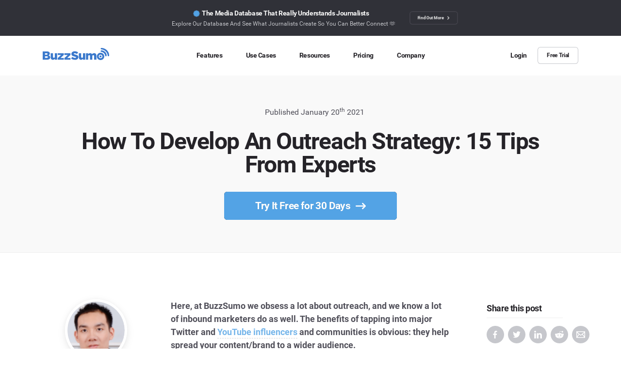

--- FILE ---
content_type: text/html; charset=UTF-8
request_url: https://buzzsumo.com/blog/15-experts-outreach/
body_size: 49872
content:

<!DOCTYPE html>
<html class="no-js" lang="en-US">

<head>

  <!-- Critical JS -->
  <script>
    window.api_url = "https://buzzsumo.com/wp-json/"
    window.site_url = "https://buzzsumo.com"
    window.nonce = "40f340227b"

    function is_IE(userAgent) {
      userAgent = userAgent || navigator.userAgent;
      return userAgent.indexOf('MSIE ') > -1 || userAgent.indexOf('Trident/') > -1;
    }
    if (is_IE()) {
      document.documentElement.className += ' is-ie';
      alert('Brandwatch no longer supports Internet Explorer. Please use a more modern browser: https://browsehappy.com/');
    }

    // Simple interface to add a class to elements on page load
    // (generally for heros etc)
    // -----------------------------------------------------------------

    function apply_css_class_on_dom_loaded() {
      var loading_veil = document.getElementById('c-loading-veil');
      var loading_veil_spinner = document.getElementById('c-loading-veil__spinner');
      var items = document.querySelectorAll('[data-on-page-load-class]');

      if (loading_veil) {
        setTimeout(function() {
          loading_veil_spinner.classList.add('done');
          setTimeout(function() {
            loading_veil.classList.add('t-fade-out--active');
          }, 400);
          setTimeout(function() {
            for (i = 0; i < items.length; ++i) {
              var active_class = items[i].getAttribute('data-on-page-load-class');
              items[i].classList.add(active_class);
            }
          }, 300);
        }, 400);
      } else {
        for (i = 0; i < items.length; ++i) {
          var active_class = items[i].getAttribute('data-on-page-load-class');
          items[i].classList.add(active_class);
        }
      }
    }
    document.addEventListener('DOMContentLoaded', apply_css_class_on_dom_loaded);
  </script>
  <!-- !END Critical JS -->

  
  <title>
          How To Develop A Marketing Outreach Strategy | BuzzSumo.com      </title>


  <!-- Metas -->
    <meta name="viewport" content="width=device-width, initial-scale=1.0">
  <meta http-equiv="X-UA-Compatible" content="IE=edge,chrome=1">
  <meta name="format-detection" content="telephone=no">
    
<!-- !Begin: BW Social Meta -->
<meta name="description" content="Thinking about developing a outreach marketing strategy, but need a bit of inspiration? 15 experts share their strategies & what worked. Read them all here.">
<!-- Twitter card meta -->
<meta name="twitter:card" content="summary_large_image">
<meta name="twitter:site" content="@BuzzSumo">
<meta name="twitter:title" content="How To Develop A Marketing Outreach Strategy">
<meta name="twitter:description" content="Thinking about developing a outreach marketing strategy, but need a bit of inspiration? 15 experts share their strategies & what worked. Read them all here.">
<meta name="twitter:image" content="https://buzzsumo.com/wp-content/uploads/2021/02/Buzzsume_JournalistHeader_1.jpg">
<!-- Open Graph meta (FB, LinkedIn) -->
<meta property="og:url" content="https://buzzsumo.com/blog/15-experts-outreach/">
<meta property="og:title" content="How To Develop A Marketing Outreach Strategy">
<meta property="og:description" content="Thinking about developing a outreach marketing strategy, but need a bit of inspiration? 15 experts share their strategies & what worked. Read them all here.">
<meta property="og:image" content="https://buzzsumo.com/wp-content/uploads/2021/02/Buzzsume_JournalistHeader_1.jpg">
<meta property="og:locale" content="en_EN">
<meta property="og:type" content="website">
<meta property="og:site_name" content="BuzzSumo.com">
<!-- !End: BW Social Meta -->



  <!-- Favicon -->
      <link rel="icon" type="image/x-icon" href="/wp-content/themes/brandwatch/src/site--buzzsumo.com/assets/img/favicon.ico">
  

  <!-- Canonical -->
        

  <!-- Hreflang tags -->
            <link rel='alternate' href='https://buzzsumo.com/blog/15-experts-outreach/' hreflang='en' />
      

  <!-- Our head scripts -->
  
<script id="head_scripts">
  

  // Set JS enabled class
  // This must run as soon as possible to minimise render jank
  // -----------------------------------------------------------------

  document.documentElement.classList.add('js');
  document.documentElement.classList.remove('no-js');


  // Detect Chrome on iOS in order to disable buggy animations and transtions in css
  // -----------------------------------------------------------------

  if (navigator.userAgent.match('CriOS')) {
    document.documentElement.className += ' is-chrome-ios';
  }


  // Promise polyfill
  // -----------------------------------------------------------------

  // Promises Polyfill - https://github.com/taylorhakes/promise-polyfill
!function(e){function n(){}function t(e,n){return function(){e.apply(n,arguments)}}function o(e){if("object"!=typeof this)throw new TypeError("Promises must be constructed via new");if("function"!=typeof e)throw new TypeError("not a function");this._state=0,this._handled=!1,this._value=void 0,this._deferreds=[],s(e,this)}function i(e,n){for(;3===e._state;)e=e._value;return 0===e._state?void e._deferreds.push(n):(e._handled=!0,void o._immediateFn(function(){var t=1===e._state?n.onFulfilled:n.onRejected;if(null===t)return void(1===e._state?r:u)(n.promise,e._value);var o;try{o=t(e._value)}catch(i){return void u(n.promise,i)}r(n.promise,o)}))}function r(e,n){try{if(n===e)throw new TypeError("A promise cannot be resolved with itself.");if(n&&("object"==typeof n||"function"==typeof n)){var i=n.then;if(n instanceof o)return e._state=3,e._value=n,void f(e);if("function"==typeof i)return void s(t(i,n),e)}e._state=1,e._value=n,f(e)}catch(r){u(e,r)}}function u(e,n){e._state=2,e._value=n,f(e)}function f(e){2===e._state&&0===e._deferreds.length&&o._immediateFn(function(){e._handled||o._unhandledRejectionFn(e._value)});for(var n=0,t=e._deferreds.length;n<t;n++)i(e,e._deferreds[n]);e._deferreds=null}function c(e,n,t){this.onFulfilled="function"==typeof e?e:null,this.onRejected="function"==typeof n?n:null,this.promise=t}function s(e,n){var t=!1;try{e(function(e){t||(t=!0,r(n,e))},function(e){t||(t=!0,u(n,e))})}catch(o){if(t)return;t=!0,u(n,o)}}var a=setTimeout;o.prototype["catch"]=function(e){return this.then(null,e)},o.prototype.then=function(e,t){var o=new this.constructor(n);return i(this,new c(e,t,o)),o},o.all=function(e){var n=Array.prototype.slice.call(e);return new o(function(e,t){function o(r,u){try{if(u&&("object"==typeof u||"function"==typeof u)){var f=u.then;if("function"==typeof f)return void f.call(u,function(e){o(r,e)},t)}n[r]=u,0===--i&&e(n)}catch(c){t(c)}}if(0===n.length)return e([]);for(var i=n.length,r=0;r<n.length;r++)o(r,n[r])})},o.resolve=function(e){return e&&"object"==typeof e&&e.constructor===o?e:new o(function(n){n(e)})},o.reject=function(e){return new o(function(n,t){t(e)})},o.race=function(e){return new o(function(n,t){for(var o=0,i=e.length;o<i;o++)e[o].then(n,t)})},o._immediateFn="function"==typeof setImmediate&&function(e){setImmediate(e)}||function(e){a(e,0)},o._unhandledRejectionFn=function(e){"undefined"!=typeof console&&console&&console.warn("Possible Unhandled Promise Rejection:",e)},o._setImmediateFn=function(e){o._immediateFn=e},o._setUnhandledRejectionFn=function(e){o._unhandledRejectionFn=e},"undefined"!=typeof module&&module.exports?module.exports=o:e.Promise||(e.Promise=o)}(this);

  // CustomEvent polyfill
  // -----------------------------------------------------------------

  //
// CustomEvent -- polyfill for IE11
//             -- adapted from Mozilla's: https://developer.mozilla.org/en-US/docs/Web/API/CustomEvent/CustomEvent#Polyfill
//
//

if (typeof window.CustomEvent !== 'function') {
  var default_event_params = {
    bubbles: false,
    cancelable: false,
    detail: undefined,
  };

  var CustomEvent = function(event_type, params) {
    params = params || default_event_params;
    var ev = document.createEvent('CustomEvent');
    ev.initCustomEvent(event_type, params.bubbles, params.cancelable, params.detail);
    return ev;
  }

  CustomEvent.prototype = window.Event.prototype;
  window.CustomEvent = CustomEvent;
}


  // global ajax helpers (global version of some helpers from Ben Halls 'nayjax' npm package used in core)
  // -----------------------------------------------------------------

  // NB: Uses Promises - Must be loaded after Promise Polyfill

// Suggest at some point, just move to importing nayjax from a header-specific compiled module.
// - To allow both header & footer js to access nayjax, could write in the _module.js file:
//     import nayjax from 'nayjax';
//     window.nayjax = nayjax;
// - Then footer modules would use window.nayjax instead of "import 'nayjax'"
// - (Similar for crumblr)

// global_request() - private, -> promise
// ---------------------------------
// errors (stringly typed):
//  - network error  - unreachable / interrupted
//  - request error  - 400 codes
//  - server error   - 500 codes
//  - aborted        - .abort() called

function global_request(url, method, data_url_encoded, cb_progress) {
  const xhr = new XMLHttpRequest;

  const promise = new Promise(function(succeed, fail) {
    xhr.addEventListener('error', function() { fail('network error'); });
    xhr.addEventListener('abort', function() { fail('aborted'); });

    if (typeof cb_progress === 'function') {
      xhr.addEventListener('progress', cb_progress);
    }

    xhr.addEventListener('readystatechange', function() {
      if (xhr.readyState !== 4) {
        return;
      }

      if (xhr.status >= 400 && xhr.status < 500) {
        fail('request error');
      }
      else if (xhr.status >= 500) {
        fail('server error');
      }
      else if (xhr.status === 0) {
        fail('network error');
      }
      else {
        succeed(xhr.responseText);
      }
    });
  });

  xhr.open(method, url, true);

  if (typeof data_url_encoded === 'string') {
    xhr.setRequestHeader('Content-type', 'application/x-www-form-urlencoded');
    xhr.send(data_url_encoded);
  }
  else {
    xhr.send();
  }

  return promise;
}

function global_ajax_post(url, cb_progress) {
  return global_request(url, 'post', null, cb_progress);
}

function global_ajax_post_json(url, cb_progress) {
  return global_ajax_post(url, cb_progress).then(function(response_text) {
    try {
      return JSON.parse(response_text);
    }
    catch (err) {
      throw 'invalid json';
    }
  });
}



  // global crumblr (global version of core cookies/crumblr.js)
  // -----------------------------------------------------------------

  function global_get_cookie(name) {
  var name_eq = name + '=';
  var matching_cookie = document.cookie.split(';')
    .map(function(c) { return c.trim(); })
    .filter(function(c) { return c.indexOf(name_eq) === 0; })[0];

  return matching_cookie !== undefined ? matching_cookie.substring(name_eq.length) : null;
}

function global_set_cookie(name, value, expires_in_days_hence, path, domain) {
  var t = new Date();
  if (typeof expires_in_days_hence === 'number') {
    t.setMilliseconds((new Date()).getMilliseconds() + expires_in_days_hence * 1000 * 3600 * 24);
  }

  var parts = [
    name + '=' + value,
    expires_in_days_hence ? ('; expires=' + t.toUTCString()) : '',
    path ? ('; path=' + path) : '; path=/',
    domain ? ('; domain=' + domain) : '',
  ];

  document.cookie = parts.join('');
}

function global_delete_cookie(name, path, domain) {
  global_set_cookie(name, '', -1, path, domain);
}



  // global geo ip
  // -----------------------------------------------------------------

  //
// script_global_geo_ip.js - provide geolocation data. promise-based. must load after promise polyfill.
//                         - see here for country codes: https://en.wikipedia.org/wiki/ISO_3166-1_alpha-2
//                                                       https://ipstack.com/documentation
//

var cookie_name = 'bw_geo';
var cookie_days = 5;

function global_get_user_geo_location() {

  // Note: 1) This function is ran once (right here on line 44).
  //       2) It creates window.global_geo_ip_promise which is then referenced elsewhere.
  //          This allows for one async call the geo ip API, limiting the number of requests.

  if (window.global_geo_ip_promise) {
    return false;
  }

  var geo_cookie = global_get_geo_cookie();

  // 1. If cookie is set, resolve window.global_geo_ip_promise (set on line 31).
  if (geo_cookie !== null) {
    window.global_geo_ip_promise = Promise.resolve(geo_cookie);
  }
  // 2. If cookie doesn’t exist - make async request && set window.global_geo_ip_promise.
  else {
    window.global_geo_ip_promise = global_ajax_post_json('/wp-json/all/identify?no-cache=101%20|%20jq%20%27.%20|%20{ip:%20.ip,%20country_name:.country_name}%20%27')
      .then(data => {
        if (data.constructor !== Object || !data.hasOwnProperty('country_code')) {
          throw 'invalid ipstack return data';
        }
        global_set_geo_cookie(data.country_code);
        return data.country_code;
      })
      .catch(err => {
        global_set_geo_cookie('FailedGeoIPCheck'); // Could be problem with Ipstack, AdBlocker etc
      });
  }
}
global_get_user_geo_location();



// helpers
// -------------------------------------

function global_get_geo_cookie() {
  return global_get_cookie(cookie_name);
}

function global_set_geo_cookie(value) {
  global_set_cookie(cookie_name, value, cookie_days);
}


  // GCLID
  // -----------------------------------------------------------------

  //
// script_global_gclid.js
//
// Google Click ID (GCLID) is a parameter passed in the URL with ad clicks, to identify the
// campaign and other attributes of the click associated with the ad for ad tracking and
// campaign attribution. In Google Ads, this is enabled by turning on the auto-tagging setting.
// It’s required for Google Ads website conversion tracking and also used to link data between
// Google Ads and Google Analytics. It can also be used in conjunction with features like
// offline conversion tracking.
//

function getParam(p) {
  const match = RegExp(`[?&]${p}=([^&]*)`).exec(window.location.search);
  return match && decodeURIComponent(match[1].replace(/\+/g, " "));
}

function getExpiryRecord(value) {
  const expiryPeriod = 90 * 24 * 60 * 60 * 1000; // 90 day expiry in milliseconds

  const expiryDate = new Date().getTime() + expiryPeriod;
  return {
    value,
    expiryDate,
  };
}

function addGclid() {
  const gclidParam = getParam("gclid");
  const gclidFormFields = ["Google_Click_ID_gclid__c"]; // all possible gclid form field ids here
  let gclidRecord = null;
  let currGclidFormField;

  const gclsrcParam = getParam("gclsrc");
  const isGclsrcValid = !gclsrcParam || gclsrcParam.indexOf("aw") !== -1;

  gclidFormFields.forEach((field) => {
    if (document.getElementById(field)) {
      currGclidFormField = document.getElementById(field);
    }
  });

  if (gclidParam && isGclsrcValid) {
    gclidRecord = getExpiryRecord(gclidParam);
    localStorage.setItem("gclid", JSON.stringify(gclidRecord));
  }

  const gclid = gclidRecord || JSON.parse(localStorage.getItem("gclid"));
  const isGclidValid = gclid && new Date().getTime() < gclid.expiryDate;

  if (currGclidFormField && isGclidValid) {
    currGclidFormField.value = gclid.value;
  }
}

window.addEventListener("load", addGclid);


  // GDPR
  // -----------------------------------------------------------------

  function global_gdpr_countries() {
  return [
    'AT', // Austria
    'BE', // Belgium
    'BG', // Bulgaria
    'HR', // Croatia (Code taken from name in Croatian: Hrvatska)
    'CY', // Cyprus
    'CZ', // Czechia (Previous ISO country name: Czech Republic)
    'DK', // Denmark
    'EU', // Europoean Union
    'EE', // Estonia (Code taken from name in Estonian: Eesti)
    'FI', // Finland
    'FR', // France
    'DE', // Germany
    'GR', // Greece
    'HU', // Hungary
    'IS', // Iceland (Code taken from name in Icelandic: Ísland)
    'IE', // Ireland
    'IT', // Italy
    'LV', // Latvia
    'LI', // Liechtenstein
    'LT', // Lithuania
    'LU', // Luxembourg
    'MT', // Malta
    'NL', // Netherlands
    'NO', // Norway
    'PL', // Poland
    'PT', // Portugal
    'RO', // Romania
    'SK', // Slovakia
    'SI', // Slovenia
    'ES', // Spain
    'SE', // Sweden
    'CH', // Switzerland (Code taken from name in Latin: Confoederatio Helvetica)
    'GB', // Great Britain
    'UK', // United Kingdom
  ];
}

function global_gdpr_precheck_countries() {
  return [
    'EE', // Estonia
    'FI', // Finland
    'FR', // France
    'HU', // Hungary
    'IE', // Ireland
    'LV', // Latvia
    'LU', // Luxembourg
    'NO', // Norway
    'PT', // Portugal
    'SI', // Slovenia
    'SE', // Sweden
    'GB', // United Kingdom
  ];
}

// helpers
// -------------------------------------

function global_is_gdpr_country(country_code) {
  if (country_code === 'FailedGeoIPCheck') return true;
  return global_gdpr_countries().indexOf(country_code.toUpperCase()) !== -1;
}

function is_gdpr_precheck_country(country_code) {
  if (country_code === 'FailedGeoIPCheck') return true;
  return global_gdpr_precheck_countries().indexOf(country_code.toUpperCase()) !== -1;
}




  // Mobile detection (from http://detectmobilebrowsers.com/)
  // -----------------------------------------------------------------

  window.isMobileDevice = function() {
    var check = false;
    (function(a) {
      if (/(android|bb\d+|meego).+mobile|avantgo|bada\/|blackberry|blazer|compal|elaine|fennec|hiptop|iemobile|ip(hone|od)|iris|kindle|lge |maemo|midp|mmp|mobile.+firefox|netfront|opera m(ob|in)i|palm( os)?|phone|p(ixi|re)\/|plucker|pocket|psp|series(4|6)0|symbian|treo|up\.(browser|link)|vodafone|wap|windows ce|xda|xiino/i.test(a) || /1207|6310|6590|3gso|4thp|50[1-6]i|770s|802s|a wa|abac|ac(er|oo|s\-)|ai(ko|rn)|al(av|ca|co)|amoi|an(ex|ny|yw)|aptu|ar(ch|go)|as(te|us)|attw|au(di|\-m|r |s )|avan|be(ck|ll|nq)|bi(lb|rd)|bl(ac|az)|br(e|v)w|bumb|bw\-(n|u)|c55\/|capi|ccwa|cdm\-|cell|chtm|cldc|cmd\-|co(mp|nd)|craw|da(it|ll|ng)|dbte|dc\-s|devi|dica|dmob|do(c|p)o|ds(12|\-d)|el(49|ai)|em(l2|ul)|er(ic|k0)|esl8|ez([4-7]0|os|wa|ze)|fetc|fly(\-|_)|g1 u|g560|gene|gf\-5|g\-mo|go(\.w|od)|gr(ad|un)|haie|hcit|hd\-(m|p|t)|hei\-|hi(pt|ta)|hp( i|ip)|hs\-c|ht(c(\-| |_|a|g|p|s|t)|tp)|hu(aw|tc)|i\-(20|go|ma)|i230|iac( |\-|\/)|ibro|idea|ig01|ikom|im1k|inno|ipaq|iris|ja(t|v)a|jbro|jemu|jigs|kddi|keji|kgt( |\/)|klon|kpt |kwc\-|kyo(c|k)|le(no|xi)|lg( g|\/(k|l|u)|50|54|\-[a-w])|libw|lynx|m1\-w|m3ga|m50\/|ma(te|ui|xo)|mc(01|21|ca)|m\-cr|me(rc|ri)|mi(o8|oa|ts)|mmef|mo(01|02|bi|de|do|t(\-| |o|v)|zz)|mt(50|p1|v )|mwbp|mywa|n10[0-2]|n20[2-3]|n30(0|2)|n50(0|2|5)|n7(0(0|1)|10)|ne((c|m)\-|on|tf|wf|wg|wt)|nok(6|i)|nzph|o2im|op(ti|wv)|oran|owg1|p800|pan(a|d|t)|pdxg|pg(13|\-([1-8]|c))|phil|pire|pl(ay|uc)|pn\-2|po(ck|rt|se)|prox|psio|pt\-g|qa\-a|qc(07|12|21|32|60|\-[2-7]|i\-)|qtek|r380|r600|raks|rim9|ro(ve|zo)|s55\/|sa(ge|ma|mm|ms|ny|va)|sc(01|h\-|oo|p\-)|sdk\/|se(c(\-|0|1)|47|mc|nd|ri)|sgh\-|shar|sie(\-|m)|sk\-0|sl(45|id)|sm(al|ar|b3|it|t5)|so(ft|ny)|sp(01|h\-|v\-|v )|sy(01|mb)|t2(18|50)|t6(00|10|18)|ta(gt|lk)|tcl\-|tdg\-|tel(i|m)|tim\-|t\-mo|to(pl|sh)|ts(70|m\-|m3|m5)|tx\-9|up(\.b|g1|si)|utst|v400|v750|veri|vi(rg|te)|vk(40|5[0-3]|\-v)|vm40|voda|vulc|vx(52|53|60|61|70|80|81|83|85|98)|w3c(\-| )|webc|whit|wi(g |nc|nw)|wmlb|wonu|x700|yas\-|your|zeto|zte\-/i.test(a.substr(0, 4))) check = true;
    })(navigator.userAgent || navigator.vendor || window.opera);
    return check;
  };
  if (window.isMobileDevice()) {
    document.documentElement.className += ' is-mob';
  }


  // Touch device detection
  // (https://stackoverflow.com/questions/4817029/whats-the-best-way-to-detect-a-touch-screen-device-using-javascript/4819886#4819886)
  // -----------------------------------------------------------------

  window.isTouchDevice = function() {
    var prefixes = ' -webkit- -moz- -o- -ms- '.split(' ');
    var mq = function(query) {
      return window.matchMedia(query).matches;
    }
    if (('ontouchstart' in window) || window.DocumentTouch && document instanceof DocumentTouch) {
      return true;
    }
    // include the 'heartz' as a way to have a non matching MQ to help terminate the join
    // https://git.io/vznFH
    var query = ['(', prefixes.join('touch-enabled),('), 'heartz', ')'].join('');
    return mq(query);
  }
  if (window.isTouchDevice()) {
    document.documentElement.className += ' is-touch';
  }


  // Font loading
  // -----------------------------------------------------------------

  (function() {
    function fontLoadedCallback() {
      document.documentElement.className += ' wf-active';
    }

    var session_storage_available = true;
    try {
      sessionStorage.setItem('localstorage_test', 'local storage availability');
      sessionStorage.removeItem('localstorage_test');
    } catch (e) {
      session_storage_available = false;
    }

    // Optimization for Repeat Views
    if (session_storage_available && sessionStorage.foutFontsLoaded) {
      fontLoadedCallback();
      return;
    }

    // Inline for fastest possible render - https://github.com/bramstein/fontfaceobserver
    // Font Face Observer v2.0.13 - © Bram Stein. License: BSD-3-Clause - https://github.com/bramstein/fontfaceobserver
(function(){function l(a,b){document.addEventListener?a.addEventListener("scroll",b,!1):a.attachEvent("scroll",b)}function m(a){document.body?a():document.addEventListener?document.addEventListener("DOMContentLoaded",function c(){document.removeEventListener("DOMContentLoaded",c);a()}):document.attachEvent("onreadystatechange",function k(){if("interactive"==document.readyState||"complete"==document.readyState)document.detachEvent("onreadystatechange",k),a()})};function r(a){this.a=document.createElement("div");this.a.setAttribute("aria-hidden","true");this.a.appendChild(document.createTextNode(a));this.b=document.createElement("span");this.c=document.createElement("span");this.h=document.createElement("span");this.f=document.createElement("span");this.g=-1;this.b.style.cssText="max-width:none;display:inline-block;position:absolute;height:100%;width:100%;overflow:scroll;font-size:16px;";this.c.style.cssText="max-width:none;display:inline-block;position:absolute;height:100%;width:100%;overflow:scroll;font-size:16px;";
this.f.style.cssText="max-width:none;display:inline-block;position:absolute;height:100%;width:100%;overflow:scroll;font-size:16px;";this.h.style.cssText="display:inline-block;width:200%;height:200%;font-size:16px;max-width:none;";this.b.appendChild(this.h);this.c.appendChild(this.f);this.a.appendChild(this.b);this.a.appendChild(this.c)}
function t(a,b){a.a.style.cssText="max-width:none;min-width:20px;min-height:20px;display:inline-block;overflow:hidden;position:absolute;width:auto;margin:0;padding:0;top:-999px;white-space:nowrap;font-synthesis:none;font:"+b+";"}function y(a){var b=a.a.offsetWidth,c=b+100;a.f.style.width=c+"px";a.c.scrollLeft=c;a.b.scrollLeft=a.b.scrollWidth+100;return a.g!==b?(a.g=b,!0):!1}function z(a,b){function c(){var a=k;y(a)&&a.a.parentNode&&b(a.g)}var k=a;l(a.b,c);l(a.c,c);y(a)};function A(a,b){var c=b||{};this.family=a;this.style=c.style||"normal";this.weight=c.weight||"normal";this.stretch=c.stretch||"normal"}var B=null,C=null,E=null,F=null;function G(){if(null===C)if(J()&&/Apple/.test(window.navigator.vendor)){var a=/AppleWebKit\/([0-9]+)(?:\.([0-9]+))(?:\.([0-9]+))/.exec(window.navigator.userAgent);C=!!a&&603>parseInt(a[1],10)}else C=!1;return C}function J(){null===F&&(F=!!document.fonts);return F}
function K(){if(null===E){var a=document.createElement("div");try{a.style.font="condensed 100px sans-serif"}catch(b){}E=""!==a.style.font}return E}function L(a,b){return[a.style,a.weight,K()?a.stretch:"","100px",b].join(" ")}
A.prototype.load=function(a,b){var c=this,k=a||"BESbswy",q=0,D=b||3E3,H=(new Date).getTime();return new Promise(function(a,b){if(J()&&!G()){var M=new Promise(function(a,b){function e(){(new Date).getTime()-H>=D?b():document.fonts.load(L(c,'"'+c.family+'"'),k).then(function(c){1<=c.length?a():setTimeout(e,25)},function(){b()})}e()}),N=new Promise(function(a,c){q=setTimeout(c,D)});Promise.race([N,M]).then(function(){clearTimeout(q);a(c)},function(){b(c)})}else m(function(){function u(){var b;if(b=-1!=
f&&-1!=g||-1!=f&&-1!=h||-1!=g&&-1!=h)(b=f!=g&&f!=h&&g!=h)||(null===B&&(b=/AppleWebKit\/([0-9]+)(?:\.([0-9]+))/.exec(window.navigator.userAgent),B=!!b&&(536>parseInt(b[1],10)||536===parseInt(b[1],10)&&11>=parseInt(b[2],10))),b=B&&(f==v&&g==v&&h==v||f==w&&g==w&&h==w||f==x&&g==x&&h==x)),b=!b;b&&(d.parentNode&&d.parentNode.removeChild(d),clearTimeout(q),a(c))}function I(){if((new Date).getTime()-H>=D)d.parentNode&&d.parentNode.removeChild(d),b(c);else{var a=document.hidden;if(!0===a||void 0===a)f=e.a.offsetWidth,
g=n.a.offsetWidth,h=p.a.offsetWidth,u();q=setTimeout(I,50)}}var e=new r(k),n=new r(k),p=new r(k),f=-1,g=-1,h=-1,v=-1,w=-1,x=-1,d=document.createElement("div");d.dir="ltr";t(e,L(c,"sans-serif"));t(n,L(c,"serif"));t(p,L(c,"monospace"));d.appendChild(e.a);d.appendChild(n.a);d.appendChild(p.a);document.body.appendChild(d);v=e.a.offsetWidth;w=n.a.offsetWidth;x=p.a.offsetWidth;I();z(e,function(a){f=a;u()});t(e,L(c,'"'+c.family+'",sans-serif'));z(n,function(a){g=a;u()});t(n,L(c,'"'+c.family+'",serif'));
z(p,function(a){h=a;u()});t(p,L(c,'"'+c.family+'",monospace'))})})};"object"===typeof module?module.exports=A:(window.FontFaceObserver=A,window.FontFaceObserver.prototype.load=A.prototype.load);}());
    var roboto_light = new FontFaceObserver('Roboto', {
      weight: 300
    });
    var roboto_regular = new FontFaceObserver('Roboto', {
      weight: 400
    });
    var roboto_bold = new FontFaceObserver('Roboto', {
      weight: 600
    });

    Promise.all([roboto_light.load(), roboto_regular.load(), roboto_bold.load()]).then(function() {
      fontLoadedCallback();

      // Optimization for Repeat Views
      if (session_storage_available) {
        sessionStorage.foutFontsLoaded = true;
      }
    });
  })();


  // global_get_page_color
  // -----------------------------------------------------------------

  function global_get_page_color(hex = true) {
  var page_color     = document.body.getAttribute('data-page-color');
  var page_color_hex = document.body.getAttribute('data-page-color-hex');
  return hex ? page_color_hex : page_color;
}

</script>      <script type="text/javascript">
      window.__localisations__forms = {"This field is required":{"en":"This field is required","de":"Feld muss ausgef\u00fcllt werden","es":"Este campo es obligatorio","fr":"Champ requis"},"Must be between XXX and YYY":{"en":"Must be between XXX and YYY","de":"Muss zwischen XXX und YYY liegen","es":"Debe ser entre XXX y YYY","fr":"Doit \u00eatre compris entre XXX et YYY"},"Must be at least XXX":{"en":"Must be at least XXX","de":"Muss mindestens XXX sein","es":"Debe ser m\u00ednimo XXX","fr":"Ce chiffre doit \u00eatre sup\u00e9rieur \u00e0 XXX"},"Must by at most XXX":{"en":"Must by at most XXX","de":"Darf h\u00f6chstens XXX sein","es":"Debe ser m\u00e1ximo XXX","fr":"Ce chiffre ne peut pas d\u00e9passer XXX"},"Invalid format":{"en":"Invalid format","de":"Ung\u00fcltiges Format","es":"Formato inv\u00e1lido","fr":"Format invalide"},"Please enter a business email address":{"en":"Please enter a business email address","de":"Bitte geben Sie eine Firmen-Mail-Adresse ein","es":"Por favor usa una cuenta de correo de trabajo","fr":"Merci de renseigner une adresse email professionnelle"},"Please enter your full name":{"en":"Please enter your full name"},"idicates_a_required_field":{"en":"Indicates a required field","de":"Pflichtfeld","es":"Campo obligatorio","fr":"Champ obligatoire"},"user_privacy_notice":{"en":"By submitting this form you agree to Brandwatch\u2019s <a href=\"https://www.brandwatch.com/legal/user-privacy-policy/\" target=\"_blank\" rel=\"noopener noreferrer\">user privacy statement.</a>","de":"Mit dem Ausf\u00fcllen des Formulars erkl\u00e4ren Sie sich mit der <a href=\"https://www.brandwatch.com/de/legal/user-privacy-policy/\" target=\"_blank\" rel=\"noopener noreferrer\">Datenschutzerkl\u00e4rung f\u00fcr Nutzer einverstanden, sowie dem Teilen der Daten mit unserer Dachgesellschaft Cision.</a>","es":"Presentando este formulario est\u00e1s de acuerdo <a href=\"https://www.brandwatch.com/es/legal/user-privacy-policy/\" target=\"_blank\" rel=\"noopener noreferrer\"> con la pol\u00edtica de privacidad de Brandwatch.</a> Tambi\u00e9n consientes compartir los detalles con la empresa de la que ahora forma parte, Cision.","fr":"En soumettant ce formulaire, vous acceptez <a href=\"https://www.brandwatch.com/fr/legal/user-privacy-policy/\" target=\"_blank\" rel=\"noopener noreferrer\">la politique de confidentialit\u00e9</a> de Brandwatch et que vos coordonn\u00e9es soient partag\u00e9es avec Cision, notre soci\u00e9t\u00e9 m\u00e8re."},"user_privacy_notice_buzzsumo":{"en":"By submitting this form you agree to BuzzSumo\u2019s <a href=\"https://buzzsumo.com/legal/user-privacy-statement/\" target=\"_blank\" rel=\"noopener noreferrer\">user privacy statement.</a>"},"user_privacy_notice_cision":{"en":"By submitting this form you agree to Brandwatch\u2019s <a href=\"https://www.brandwatch.com/legal/user-privacy-policy/\" target=\"_blank\" rel=\"noopener noreferrer\">user privacy statement,</a> and for your details to be shared with our parent company Cision.","de":"Mit dem Ausf\u00fcllen des Formulars erkl\u00e4ren Sie sich mit der <a href=\"https://www.brandwatch.com/de/legal/user-privacy-policy/\" target=\"_blank\" rel=\"noopener noreferrer\">Datenschutzerkl\u00e4rung f\u00fcr Nutzer einverstanden.</a>","es":"Presentando este formulario est\u00e1s de acuerdo <a href=\"https://www.brandwatch.com/es/legal/user-privacy-policy/\" target=\"_blank\" rel=\"noopener noreferrer\"> con la pol\u00edtica de privacidad de Brandwatch.</a>","fr":"En soumettant ce formulaire, vous acceptez <a href=\"https://www.brandwatch.com/fr/legal/user-privacy-policy/\" target=\"_blank\" rel=\"noopener noreferrer\">la politique de confidentialit\u00e9</a> de Brandwatch."}};
    </script>
  
      <!-- AB Testing -->
    <!-- <script src="/wp-content/themes/brandwatch/templates/header/optimizely.js?ver=1664882359"></script> -->
    <script src="/wp-content/themes/brandwatch/templates/header/at-load.js?ver=1697612669"></script>
  

  <!-- WP HEAD -->
  <meta name='robots' content='max-image-preview:large' />
<link rel="alternate" type="application/rss+xml" title="BuzzSumo &raquo; How To Develop An Outreach Strategy: 15 Tips From Experts Comments Feed" href="https://buzzsumo.com/blog/15-experts-outreach/feed/" />
<style id='classic-theme-styles-inline-css' type='text/css'>
/*! This file is auto-generated */
.wp-block-button__link{color:#fff;background-color:#32373c;border-radius:9999px;box-shadow:none;text-decoration:none;padding:calc(.667em + 2px) calc(1.333em + 2px);font-size:1.125em}.wp-block-file__button{background:#32373c;color:#fff;text-decoration:none}
</style>
<style id='global-styles-inline-css' type='text/css'>
body{--wp--preset--color--black: #000000;--wp--preset--color--cyan-bluish-gray: #abb8c3;--wp--preset--color--white: #ffffff;--wp--preset--color--pale-pink: #f78da7;--wp--preset--color--vivid-red: #cf2e2e;--wp--preset--color--luminous-vivid-orange: #ff6900;--wp--preset--color--luminous-vivid-amber: #fcb900;--wp--preset--color--light-green-cyan: #7bdcb5;--wp--preset--color--vivid-green-cyan: #00d084;--wp--preset--color--pale-cyan-blue: #8ed1fc;--wp--preset--color--vivid-cyan-blue: #0693e3;--wp--preset--color--vivid-purple: #9b51e0;--wp--preset--gradient--vivid-cyan-blue-to-vivid-purple: linear-gradient(135deg,rgba(6,147,227,1) 0%,rgb(155,81,224) 100%);--wp--preset--gradient--light-green-cyan-to-vivid-green-cyan: linear-gradient(135deg,rgb(122,220,180) 0%,rgb(0,208,130) 100%);--wp--preset--gradient--luminous-vivid-amber-to-luminous-vivid-orange: linear-gradient(135deg,rgba(252,185,0,1) 0%,rgba(255,105,0,1) 100%);--wp--preset--gradient--luminous-vivid-orange-to-vivid-red: linear-gradient(135deg,rgba(255,105,0,1) 0%,rgb(207,46,46) 100%);--wp--preset--gradient--very-light-gray-to-cyan-bluish-gray: linear-gradient(135deg,rgb(238,238,238) 0%,rgb(169,184,195) 100%);--wp--preset--gradient--cool-to-warm-spectrum: linear-gradient(135deg,rgb(74,234,220) 0%,rgb(151,120,209) 20%,rgb(207,42,186) 40%,rgb(238,44,130) 60%,rgb(251,105,98) 80%,rgb(254,248,76) 100%);--wp--preset--gradient--blush-light-purple: linear-gradient(135deg,rgb(255,206,236) 0%,rgb(152,150,240) 100%);--wp--preset--gradient--blush-bordeaux: linear-gradient(135deg,rgb(254,205,165) 0%,rgb(254,45,45) 50%,rgb(107,0,62) 100%);--wp--preset--gradient--luminous-dusk: linear-gradient(135deg,rgb(255,203,112) 0%,rgb(199,81,192) 50%,rgb(65,88,208) 100%);--wp--preset--gradient--pale-ocean: linear-gradient(135deg,rgb(255,245,203) 0%,rgb(182,227,212) 50%,rgb(51,167,181) 100%);--wp--preset--gradient--electric-grass: linear-gradient(135deg,rgb(202,248,128) 0%,rgb(113,206,126) 100%);--wp--preset--gradient--midnight: linear-gradient(135deg,rgb(2,3,129) 0%,rgb(40,116,252) 100%);--wp--preset--font-size--small: 14px;--wp--preset--font-size--medium: 20px;--wp--preset--font-size--large: 36px;--wp--preset--font-size--x-large: 42px;--wp--preset--font-size--regular: 16px;--wp--preset--spacing--20: 0.44rem;--wp--preset--spacing--30: 0.67rem;--wp--preset--spacing--40: 1rem;--wp--preset--spacing--50: 1.5rem;--wp--preset--spacing--60: 2.25rem;--wp--preset--spacing--70: 3.38rem;--wp--preset--spacing--80: 5.06rem;--wp--preset--shadow--natural: 6px 6px 9px rgba(0, 0, 0, 0.2);--wp--preset--shadow--deep: 12px 12px 50px rgba(0, 0, 0, 0.4);--wp--preset--shadow--sharp: 6px 6px 0px rgba(0, 0, 0, 0.2);--wp--preset--shadow--outlined: 6px 6px 0px -3px rgba(255, 255, 255, 1), 6px 6px rgba(0, 0, 0, 1);--wp--preset--shadow--crisp: 6px 6px 0px rgba(0, 0, 0, 1);}:where(.is-layout-flex){gap: 0.5em;}:where(.is-layout-grid){gap: 0.5em;}body .is-layout-flow > .alignleft{float: left;margin-inline-start: 0;margin-inline-end: 2em;}body .is-layout-flow > .alignright{float: right;margin-inline-start: 2em;margin-inline-end: 0;}body .is-layout-flow > .aligncenter{margin-left: auto !important;margin-right: auto !important;}body .is-layout-constrained > .alignleft{float: left;margin-inline-start: 0;margin-inline-end: 2em;}body .is-layout-constrained > .alignright{float: right;margin-inline-start: 2em;margin-inline-end: 0;}body .is-layout-constrained > .aligncenter{margin-left: auto !important;margin-right: auto !important;}body .is-layout-constrained > :where(:not(.alignleft):not(.alignright):not(.alignfull)){max-width: var(--wp--style--global--content-size);margin-left: auto !important;margin-right: auto !important;}body .is-layout-constrained > .alignwide{max-width: var(--wp--style--global--wide-size);}body .is-layout-flex{display: flex;}body .is-layout-flex{flex-wrap: wrap;align-items: center;}body .is-layout-flex > *{margin: 0;}body .is-layout-grid{display: grid;}body .is-layout-grid > *{margin: 0;}:where(.wp-block-columns.is-layout-flex){gap: 2em;}:where(.wp-block-columns.is-layout-grid){gap: 2em;}:where(.wp-block-post-template.is-layout-flex){gap: 1.25em;}:where(.wp-block-post-template.is-layout-grid){gap: 1.25em;}.has-black-color{color: var(--wp--preset--color--black) !important;}.has-cyan-bluish-gray-color{color: var(--wp--preset--color--cyan-bluish-gray) !important;}.has-white-color{color: var(--wp--preset--color--white) !important;}.has-pale-pink-color{color: var(--wp--preset--color--pale-pink) !important;}.has-vivid-red-color{color: var(--wp--preset--color--vivid-red) !important;}.has-luminous-vivid-orange-color{color: var(--wp--preset--color--luminous-vivid-orange) !important;}.has-luminous-vivid-amber-color{color: var(--wp--preset--color--luminous-vivid-amber) !important;}.has-light-green-cyan-color{color: var(--wp--preset--color--light-green-cyan) !important;}.has-vivid-green-cyan-color{color: var(--wp--preset--color--vivid-green-cyan) !important;}.has-pale-cyan-blue-color{color: var(--wp--preset--color--pale-cyan-blue) !important;}.has-vivid-cyan-blue-color{color: var(--wp--preset--color--vivid-cyan-blue) !important;}.has-vivid-purple-color{color: var(--wp--preset--color--vivid-purple) !important;}.has-black-background-color{background-color: var(--wp--preset--color--black) !important;}.has-cyan-bluish-gray-background-color{background-color: var(--wp--preset--color--cyan-bluish-gray) !important;}.has-white-background-color{background-color: var(--wp--preset--color--white) !important;}.has-pale-pink-background-color{background-color: var(--wp--preset--color--pale-pink) !important;}.has-vivid-red-background-color{background-color: var(--wp--preset--color--vivid-red) !important;}.has-luminous-vivid-orange-background-color{background-color: var(--wp--preset--color--luminous-vivid-orange) !important;}.has-luminous-vivid-amber-background-color{background-color: var(--wp--preset--color--luminous-vivid-amber) !important;}.has-light-green-cyan-background-color{background-color: var(--wp--preset--color--light-green-cyan) !important;}.has-vivid-green-cyan-background-color{background-color: var(--wp--preset--color--vivid-green-cyan) !important;}.has-pale-cyan-blue-background-color{background-color: var(--wp--preset--color--pale-cyan-blue) !important;}.has-vivid-cyan-blue-background-color{background-color: var(--wp--preset--color--vivid-cyan-blue) !important;}.has-vivid-purple-background-color{background-color: var(--wp--preset--color--vivid-purple) !important;}.has-black-border-color{border-color: var(--wp--preset--color--black) !important;}.has-cyan-bluish-gray-border-color{border-color: var(--wp--preset--color--cyan-bluish-gray) !important;}.has-white-border-color{border-color: var(--wp--preset--color--white) !important;}.has-pale-pink-border-color{border-color: var(--wp--preset--color--pale-pink) !important;}.has-vivid-red-border-color{border-color: var(--wp--preset--color--vivid-red) !important;}.has-luminous-vivid-orange-border-color{border-color: var(--wp--preset--color--luminous-vivid-orange) !important;}.has-luminous-vivid-amber-border-color{border-color: var(--wp--preset--color--luminous-vivid-amber) !important;}.has-light-green-cyan-border-color{border-color: var(--wp--preset--color--light-green-cyan) !important;}.has-vivid-green-cyan-border-color{border-color: var(--wp--preset--color--vivid-green-cyan) !important;}.has-pale-cyan-blue-border-color{border-color: var(--wp--preset--color--pale-cyan-blue) !important;}.has-vivid-cyan-blue-border-color{border-color: var(--wp--preset--color--vivid-cyan-blue) !important;}.has-vivid-purple-border-color{border-color: var(--wp--preset--color--vivid-purple) !important;}.has-vivid-cyan-blue-to-vivid-purple-gradient-background{background: var(--wp--preset--gradient--vivid-cyan-blue-to-vivid-purple) !important;}.has-light-green-cyan-to-vivid-green-cyan-gradient-background{background: var(--wp--preset--gradient--light-green-cyan-to-vivid-green-cyan) !important;}.has-luminous-vivid-amber-to-luminous-vivid-orange-gradient-background{background: var(--wp--preset--gradient--luminous-vivid-amber-to-luminous-vivid-orange) !important;}.has-luminous-vivid-orange-to-vivid-red-gradient-background{background: var(--wp--preset--gradient--luminous-vivid-orange-to-vivid-red) !important;}.has-very-light-gray-to-cyan-bluish-gray-gradient-background{background: var(--wp--preset--gradient--very-light-gray-to-cyan-bluish-gray) !important;}.has-cool-to-warm-spectrum-gradient-background{background: var(--wp--preset--gradient--cool-to-warm-spectrum) !important;}.has-blush-light-purple-gradient-background{background: var(--wp--preset--gradient--blush-light-purple) !important;}.has-blush-bordeaux-gradient-background{background: var(--wp--preset--gradient--blush-bordeaux) !important;}.has-luminous-dusk-gradient-background{background: var(--wp--preset--gradient--luminous-dusk) !important;}.has-pale-ocean-gradient-background{background: var(--wp--preset--gradient--pale-ocean) !important;}.has-electric-grass-gradient-background{background: var(--wp--preset--gradient--electric-grass) !important;}.has-midnight-gradient-background{background: var(--wp--preset--gradient--midnight) !important;}.has-small-font-size{font-size: var(--wp--preset--font-size--small) !important;}.has-medium-font-size{font-size: var(--wp--preset--font-size--medium) !important;}.has-large-font-size{font-size: var(--wp--preset--font-size--large) !important;}.has-x-large-font-size{font-size: var(--wp--preset--font-size--x-large) !important;}
.wp-block-navigation a:where(:not(.wp-element-button)){color: inherit;}
:where(.wp-block-post-template.is-layout-flex){gap: 1.25em;}:where(.wp-block-post-template.is-layout-grid){gap: 1.25em;}
:where(.wp-block-columns.is-layout-flex){gap: 2em;}:where(.wp-block-columns.is-layout-grid){gap: 2em;}
.wp-block-pullquote{font-size: 1.5em;line-height: 1.6;}
</style>
<link rel='stylesheet' id='buzzsumo_core_css-css' href='https://buzzsumo.com/wp-content/themes/brandwatch/build/modules/core/module-core.css?ver=6.4.1' type='text/css' media='all' />
<link rel="https://api.w.org/" href="https://buzzsumo.com/wp-json/" /><link rel="alternate" type="application/json" href="https://buzzsumo.com/wp-json/wp/v2/posts/2368" /><link rel="EditURI" type="application/rsd+xml" title="RSD" href="https://buzzsumo.com/xmlrpc.php?rsd" />
<meta name="generator" content="WordPress 6.4.1" />
<link rel="canonical" href="https://buzzsumo.com/blog/15-experts-outreach/" />
<link rel='shortlink' href='https://buzzsumo.com/?p=2368' />
<link rel="alternate" type="application/json+oembed" href="https://buzzsumo.com/wp-json/oembed/1.0/embed?url=https%3A%2F%2Fbuzzsumo.com%2Fblog%2F15-experts-outreach%2F" />
<link rel="alternate" type="text/xml+oembed" href="https://buzzsumo.com/wp-json/oembed/1.0/embed?url=https%3A%2F%2Fbuzzsumo.com%2Fblog%2F15-experts-outreach%2F&#038;format=xml" />

<style>
  @font-face {
    font-family: Roboto;
    font-style: normal;
    font-weight: 300;
    src:
      url(https://buzzsumo.com/wp-content/themes/brandwatch/static/fonts/roboto-light.woff2) format("woff2"),
      url(https://buzzsumo.com/wp-content/themes/brandwatch/static/fonts/roboto-light.woff) format("woff");
    font-display: swap;
  }

  @font-face {
    font-family: Roboto;
    font-style: normal;
    font-weight: 400;
    src:
      url(https://buzzsumo.com/wp-content/themes/brandwatch/static/fonts/roboto-regular.woff2) format("woff2"),
      url(https://buzzsumo.com/wp-content/themes/brandwatch/static/fonts/roboto-regular.woff) format("woff");
    font-display: swap;
  }

  @font-face {
    font-family: Roboto;
    font-style: normal;
    font-weight: 600;
    src:
      url(https://buzzsumo.com/wp-content/themes/brandwatch/static/fonts/roboto-bold.woff2) format("woff2"),
      url(https://buzzsumo.com/wp-content/themes/brandwatch/static/fonts/roboto-bold.woff) format("woff");
    font-display: swap;
  }

  @font-face {
    font-family: Roboto;
    font-style: italic;
    font-weight: 400;
    src:
      url(https://buzzsumo.com/wp-content/themes/brandwatch/static/fonts/roboto-regular-italic.woff2) format("woff2"),
      url(https://buzzsumo.com/wp-content/themes/brandwatch/static/fonts/roboto-regular-italic.woff) format("woff");
    font-display: swap;
  }

  @font-face {
    font-family: Roboto;
    font-style: italic;
    font-weight: 600;
    src:
      url(https://buzzsumo.com/wp-content/themes/brandwatch/static/fonts/roboto-bold-italic.woff2) format("woff2"),
      url(https://buzzsumo.com/wp-content/themes/brandwatch/static/fonts/roboto-bold-italic.woff) format("woff");
    font-display: swap;
  }
</style>


  <link rel="stylesheet" type="text/css" href="/wp-content/themes/brandwatch/templates/../build/modules/blog/module-blog.css?ver=1664881359">

		<style type="text/css" id="wp-custom-css">
			ul.f6 {
	display: none;
}

.hero-featured__background {
	pointer-events: none;
	z-index: 0;
}
.c-hamburger {
	z-index: 1;
}

@media (min-width: 64em) {	
	#tns2 {
			width: 100% !important;
	}
}

.pricing-soon {
	display: none;
}

.pricing-table__slides .pricing-table__slide:nth-child(1) .card--pricing__colour {
    background-color: #7c3aed !important;
}

.pricing-table__slides .pricing-table__slide:nth-child(2) .card--pricing__colour {
    background-color: #059669 !important;
}

.pricing-table__slides .pricing-table__slide:nth-child(3) .card--pricing__colour {
    background-color: #3b82f6 !important;
}

.pricing-table__slides .pricing-table__slide:nth-child(4) .card--pricing__colour {
    background-color: #1e3a8a !important;
}

.pricing-table__slides .pricing-table__slide:nth-child(1) .pricing-table__tick path {
    fill: #7c3aed !important;
}

.pricing-table__slides .pricing-table__slide:nth-child(2) .pricing-table__tick path {
    fill: #059669 !important;
}

.pricing-table__slides .pricing-table__slide:nth-child(3) .pricing-table__tick path {
    fill: #3b82f6 !important;
}

.pricing-table__slides .pricing-table__slide:nth-child(4) .pricing-table__tick path {
    fill: #1e3a8a !important;
}

.pricing-table__table-header .pricing-table__table-column--dynamic:nth-child(2) .pricing-table__table-title {
    color: #7c3aed !important;
}

.pricing-table__table-header .pricing-table__table-column--dynamic:nth-child(3) .pricing-table__table-title {
    color: #059669 !important;
}

.pricing-table__table-header .pricing-table__table-column--dynamic:nth-child(4) .pricing-table__table-title {
    color: #3b82f6 !important;
}

.pricing-table__table-header .pricing-table__table-column--dynamic:nth-child(5) .pricing-table__table-title {
    color: #1e3a8a !important;
}

.pricing-table__table-data .pricing-table__table-column:nth-child(3) .pricing-table__tick path {
    fill: #7c3aed !important;
}

.pricing-table__table-data .pricing-table__table-column:nth-child(4) .pricing-table__tick path {
    fill: #059669 !important;
}

.pricing-table__table-data .pricing-table__table-column:nth-child(5) .pricing-table__tick path {
    fill: #3b82f6 !important;
}

.pricing-table__table-data .pricing-table__table-column:nth-child(6) .pricing-table__tick path {
    fill: #1e3a8a !important;
}



		</style>
		  <!-- !END WP HEAD -->

  <!-- TODO: shouldn’t really have a "site--" hardcoded here - Consider site module specific config file -->
      <!-- Start PartnerStack -->
    <script type='text/javascript'>
      (function() {
        var gs = document.createElement('script');
        gs.src = 'https://js.partnerstack.com/v1/';
        gs.type = 'text/javascript';
        gs.async = 'true';
        gs.onload = gs.onreadystatechange = function() {
          var rs = this.readyState;
          if (rs && rs != 'complete' && rs != 'loaded') return;
          try {
            growsumo._initialize('pk_5hwS8XeHihGqZukEivDRUjzDQB4ZDPx4');
            if (typeof(growsumoInit) === 'function') {
              growsumoInit();
            }
          } catch (e) {}
        };
        var s = document.getElementsByTagName('script')[0];
        s.parentNode.insertBefore(gs, s);
      })();
    </script>
    <!-- End PartnerStack -->

    <!-- Start of HubSpot Embed Code -->
    <!-- <script type="text/javascript" id="hs-script-loader" async defer src="//js-eu1.hs-scripts.com/25938628.js"></script> -->
    <!-- End of HubSpot Embed Code -->
    <script>
      ! function() {
        var analytics = window.analytics = window.analytics || [];
        if (!analytics.initialize)
          if (analytics.invoked) window.console && console.error && console.error("Segment snippet included twice.");
          else {
            analytics.invoked = !0;
            analytics.methods = ["trackSubmit", "trackClick", "trackLink", "trackForm", "pageview", "identify", "reset", "group", "track", "ready", "alias", "debug", "page", "once", "off", "on", "addSourceMiddleware", "addIntegrationMiddleware", "setAnonymousId", "addDestinationMiddleware"];
            analytics.factory = function(e) {
              return function() {
                var t = Array.prototype.slice.call(arguments);
                t.unshift(e);
                analytics.push(t);
                return analytics
              }
            };
            for (var e = 0; e < analytics.methods.length; e++) {
              var key = analytics.methods[e];
              analytics[key] = analytics.factory(key)
            }
            analytics.load = function(key, e) {
              var t = document.createElement("script");
              t.type = "text/javascript";
              t.async = !0;
              t.src = "https://cdn.segment.com/analytics.js/v1/" + key + "/analytics.min.js";
              var n = document.getElementsByTagName("script")[0];
              n.parentNode.insertBefore(t, n);
              analytics._loadOptions = e
            };
            analytics.SNIPPET_VERSION = "4.13.1";
            window.analytics.track("Viewed Page", {
              name: window.location.pathname,
              category: "Site"
            });
          }
      }();
    </script>

    <!-- Facebook verification for buzzsumo -->
    <meta name="facebook-domain-verification" content="1f3r2pa8du572650r0pjvvlriu5mo5" />
    <!-- !END TODO -->

  <!-- Page Color Theming -->
  <style>
    .c-link,
    .c-copy.c-copy a,
    .c-lead a:not(.c-btn):not(.c-cards__item__btn),
    .c-form-subheading a:not(.c-btn):not(.c-cards__item__btn),
    .c-list a,
    .c-content ol li:before,
    .c-content ul li:before,
    .c-list li:before,
    .c-content.c-content a:not(.c-btn):not(.c-cards__item__btn),
    .color-text-ui-primary.color-text-ui-primary,
    .c-table td a {
      color: #53A3E5;
    }

    .color-bg-ui-primary.color-bg-ui-primary,
    .c-wp-pagination .page-numbers.current:before {
      background-color: #53A3E5;
    }

    .color-fill-ui-primary.color-fill-ui-primary {
      fill: #53A3E5;
    }

    .color-border-ui-primary.color-border-ui-primary,
    .t-active-wrap .js-color-border {
      border-color: #53A3E5;
    }

    ::selection {
      background: #303138;
      color: white;
      /* WebKit/Blink Browsers */
    }

    ::-moz-selection {
      background: #303138;
      color: white;
      /* Gecko Browsers */
    }

    .c-nav--is-scrolled #c-nav__cta-btn {
      background-color: #53A3E5 !important;
      box-shadow: inset 0 0 0 1px #53A3E5 !important;
    }

    .c-nav--is-scrolled #c-nav__cta-btn span {
      color: white !important;
    }

    #c-nav__login-btn {
      box-shadow: none !important;
    }

    #c-nav--sticky .c-btn {
      padding: .8em 1.6em;
    }

    @media only screen and (max-width: 600px) {
      .image-full-width-mb {
        width: 100% !important;
        left: 0 !important;
        right: 0 !important;
      }
    }

      </style>

  <!-- TODO: shouldn’t really have a "site--" hardcoded here - Consider site module specific config file -->
      <style>
      @media (min-width: 75em) {
        #x-sticky-nav-wrapper {
          top: 74px;
          /* height of sticky growl */
        }
      }
    </style>
  
</head>


<body class="post-template-default single single-post postid-2368 single-format-standard is-charcoal rounded-ui l-enforce-page-height c-nav--is-present is-en-site" data-page-color="ui-primary" data-page-color-hex="#53A3E5">

  <!-- TODO: shouldn’t really have a "site--" hardcoded here - Consider site module specific config file -->
  
      <div id="c-nav-sentinal"></div>
    <div id="x-sticky-growl-wrapper" class="relative sticky-lg top-0 left-0 w-100 hw-accel z-9999">
  
  <!-- Growl -->
      
<style>
  /* Dig Con sets styles on tags - override them */
  .legacy-DigCon-overrides h4 {
    margin-bottom: 0;
  }
</style>

<!-- c-growl -->
<!-- *NB - Growls are only visible when marketing scripts are on, functional cookies have been accepted, and growl has not previously been dismissed -->
<div class="legacy-DigCon-overrides db c-growl  f2 relative"  style="z-index: 1001;">
  <div class="absolute--fill color-bg-grey-7"></div>
  <div class="relative pl4-lg tc">
    <div class="py3 dif-md flex-items-center c-mode-dark">

      <div class="l-page-gutter l-page-gutter--disabled-md pb1 pb0-md">
        <div class="px3 px0-md">
          <div class="px2 px0-md tc">
            <div class="df-md flex-items-center flex-justify-center">

                              <span class="nl3 mr3 mr0-md dif-md relative" style="width: 2em; height: 2em;">
                  
<!-- c-blip -->
<span class="c-blip absolute--center" style="width: 200px; width: 4.5em; height: 4.5em;">
  <span class="c-blip__aspect-provider"></span>
  <span class="c-blip__dot color-bg-ui-primary" ></span>

  
  <span class="c-blip__animated color-bg-ui-primary" style="animation-duration: 2.25s;"></span>
</span>

                </span>
              
              
<!-- c-heading.php -->
<div class="c-heading  di dif-md color-text-white f3 f3-sm" style="margin-top: -0.065em; margin-left: -0.07em;">
      <span class="c-heading--light-bold-optic-correction">
      The Media Database That Really Understands Journalists      </span>
  </div>
<!-- !END c-heading.php -->

            </div>
                          <p class="c-copy mt2 mt1-sm mt0-md f2 f2-sm mw7" style="margin-bottom: 0;">Explore Our Database And See What Journalists Create So You Can Better Connect 🫶</p>
                      </div>
        </div>
      </div>

      
<!-- c-btn -->
<a data-ga="cta" data-ga-action="growl" data-ga-label="Find Out More" class="c-btn c-btn-- c-btn--secondary-dark c-btn--2 c-btn--icon-right c-btn--rounded f1 mt2 mt0-md ml3-md ml4-lg scale-09-lg scale-10-lg-xl" href="https://eu1.hubs.ly/H058rWm0">

  
  <div class="relative w-100 df flex-items-center flex-justify-center"
  >

    
          <span class="">Find Out More</span>
    
                  
<!-- c-icon.php -->
<span class="c-icon ">
      <svg>
      <use xmlns:xlink="http://www.w3.org/1999/xlink" xlink:href="/wp-content/themes/brandwatch/build/sprite-map-2020-pitchbox.svg?ver-5#core-icon-chevron-right"></use>
    </svg>
  </span>

          
      </div>

</a>
<!-- !END c-btn -->


    </div>
      </div>
</div>
<!-- !END c-growl -->  
      </div>
  
  
<!-- c-nav__client-nav -->
<div class="relative color-bg-grey-2" style="z-index: 1000;">
  <div class="l-page-gutter">
    <div class="l-container">
      <ul class="df flex-justify-end">

        
        
        
        
      </ul>
    </div>
  </div>
</div>
<!-- !END c-nav__client-nav -->

  <!-- Header + any contents attatched to it -->
  
          <div id="c-nav-sentinal"></div>
      <!-- Note: position: sticky elements do not work inside an overflow-hidden container -->
      <div id="x-sticky-nav-wrapper" class="relative sticky-lg top-0 left-0 w-100 hw-accel z-999" style="">
      
      
<!-- c-nav.php -->
<header id="c-nav--sticky" class="relative color-bg-white user-select-none z-1 bb-lg color-border-transparent">

  <div class="absolute--fill color-border-transparent "></div>

  <div class="relative l-page-gutter-lg">

          <div class="l-container">
    
        <div class="df flex-wrap flex-items-center flex-justify-between">


          <!--  Logo, Search & Hamburger Container -->
          <div class="df flex-1-lg overflow-hidden flex-items-center flex-justify-between w-100 w-auto-lg l-page-gutter l-page-gutter--disabled-lg">

            <!-- Nav Logo -->
            <a href="/" class="df flex-items-center c-asset-svg-wrap " data-ga="link" data-ga-label="header-logo">
              <div class="ie-fixes--nav-logo w-100 ">

                <style>
  @-webkit-keyframes radar_rotate{
    0% {transform:rotate(0deg)}
    33% {transform:rotate(30deg)}
    66% {transform:rotate(-20deg)}
    92% {transform:rotate(15deg)}
    100% {transform:rotate(0deg)}
  }
  @keyframes radar_rotate{
    0%{transform:rotate(0deg)}
    33%{transform:rotate(30deg)}
    66%{transform:rotate(-20deg)}
    92%{transform:rotate(15deg)}
    100%{transform:rotate(0deg)}
  }
  .buzzsumo_svg_logo{fill:#3b79cc}
  .c-navsite--logo--animate:hover .buzzsumo_svg_logo__radar {
    animation-name: radar_rotate;
    animation-duration: .65s;
    transform-origin: 87% 70%;
  }

  .c-navsite--logo {
    position: relative;
    top: -3px;
  }

  .c-navsite--logo svg {
    overflow: visible !important;
  }
</style>
<div class="c-navsite--logo c-navsite--logo--animate py4">
  <div class="py1-xl">
    <svg xmlns="http://www.w3.org/2000/svg" viewBox="0 0 500 92.6" overflow="visible">
  <path class="buzzsumo_svg_logo" d="M407.6 64.9v-.2a27.5 27.5 0 0 1 27.9-27.9 27.3 27.3 0 0 1 27.8 27.7v.2c0 15.2-11.7 27.9-27.9 27.9s-27.8-12.5-27.8-27.7zm41.7.1v-.2c0-7.5-5.9-13.9-14-13.9-8.4 0-13.8 6.3-13.8 13.7v.2c0 7.5 5.9 13.9 14 13.9 8.5 0 13.8-6.3 13.8-13.7zm-6.4-.1v-.1c0-4.1-3.2-7.5-7.6-7.5a7.2 7.2 0 0 0-7.4 7.4v.1c0 4.1 3.2 7.5 7.6 7.5a7.2 7.2 0 0 0 7.4-7.4zM325.5 41h17.1v6.7c3.1-4.1 7.6-7.8 14.5-7.8 6.5 0 11.4 2.9 14 7.9 4.2-4.9 9.2-7.9 16.3-7.9 10.3 0 16.6 6.5 16.6 17.8v32h-17.1V63.3c0-5.3-2.6-8.1-6.7-8.1s-7 2.8-7 8.1v26.5h-17.1V63.3c0-5.3-2.6-8.1-6.7-8.1-4 0-6.9 2.8-6.9 8.1v26.5h-17.1V41zM272.2 72.9V41h17.1v26.4c0 5.3 2.8 8.2 6.9 8.2 4 0 7.1-2.9 7.1-8.2V41h17.1v48.8h-17.1v-6.7a17.7 17.7 0 0 1-14.6 7.8c-10.3 0-16.5-6.9-16.5-18zM213.4 80.4l9.7-11.6a32 32 0 0 0 20.4 7.6c4.7 0 7.2-1.6 7.2-4.3v-.2c0-2.6-2.1-4.1-10.6-6-13.4-3.1-23.8-6.9-23.8-19.8v-.2c0-11.7 9.3-20.2 24.4-20.2 10.7 0 19.1 2.9 25.9 8.4l-8.7 12.3a31.4 31.4 0 0 0-17.6-6.2c-4.2 0-6.3 1.8-6.3 4.1v.2c0 2.9 2.2 4.1 10.9 6.1 14.5 3.2 23.5 7.8 23.5 19.7v.2c0 12.9-10.2 20.6-25.5 20.6a45.2 45.2 0 0 1-29.5-10.7zM163.7 77l24.5-23.1h-24.5V41h45.2v12.8L184.2 77h24.6v12.8h-45.2V77zM113.5 77L138 53.8h-24.5V41h45.2v12.8L134 77h24.6v12.8h-45.2V77zM60.2 72.9V41h17.1v26.4c0 5.3 2.8 8.2 6.9 8.2 4 0 7.1-2.9 7.1-8.2V41h17.1v48.8H91.3v-6.7a17.7 17.7 0 0 1-14.6 7.8c-10.3 0-16.5-6.9-16.5-18zM0 26.7h32.3c7.9 0 13.5 2 17.2 5.7a14 14 0 0 1 4 10.2v.2c0 7.3-4.1 11.6-9.7 14.1 7.6 2.5 12.5 6.9 12.5 15.4v.2c0 10.8-8.8 17.4-23.8 17.4H0V26.7zm28 25.1c5.3 0 8.3-1.8 8.3-5.5v-.2c0-3.4-2.7-5.4-7.9-5.4H17v11.1h11zm2.5 23.9c5.3 0 8.4-2.1 8.4-5.8v-.2c0-3.4-2.7-5.7-8.5-5.7H17v11.6h13.5z"/>
  <path class="buzzsumo_svg_logo buzzsumo_svg_logo__radar" d="M442.1 18.5c18 0 39.4 15.9 39.4 39.2 0 3.6-2.9 6.4-6.4 6.4h-.1a4.7 4.7 0 0 1-4.6-4.2c-2-15.8-14-28.4-30.6-30.3a4.8 4.8 0 0 1-4.2-4.7v-.1c.1-3.5 3-6.3 6.5-6.3zm.4-18.5a6.4 6.4 0 0 0-6.4 6.4v.1c0 2.3 1.9 4.2 4.3 4.4a52.8 52.8 0 0 1 48.8 48.5 4.5 4.5 0 0 0 4.4 4.2h.1c3.5 0 6.4-2.9 6.4-6.4C500 23.3 469.5 0 442.5 0"/>
</svg>  </div>
</div>


              </div>
            </a>


            
<!-- Search & Hamburger Container -->
<div class="df flex-items-center">

  
  <!-- Hamburger -->
  <div class="dif py5 px4 dn-lg f6" style="margin-right: -1.5rem;"
    data-js-togglr
    data-js-togglr-bp-max="lg"
    data-js-togglr-this-class="c-hamburger--open"
    data-js-togglr-target-class="dn"
    data-js-togglr-target="js-mobile-nav-hamburger-toggle-selector">
    
<i class="c-hamburger cursor-pointer">
  <span class="c-hamburger__bar color-bg-grey-7 c-hamburger__bar--top"></span>
  <span class="c-hamburger__bar color-bg-grey-7 c-hamburger__bar--middle"></span>
  <span class="c-hamburger__bar color-bg-grey-7 c-hamburger__bar--bottom"></span>
</i>

  </div>

</div> <!-- !END Search & Hamburger Container -->

          </div> <!--  !END Logo, Search & Hamburger Container -->


                      
<!-- c-nav__nav.php -->
<nav class="dn w-100 db-lg w-auto-lg color-bg-white color-bg-transparent-lg bt bn-lg color-border-grey-3 " id="js-mobile-nav-hamburger-toggle-selector">
  <ul id="c-nav__inner" class="df flex-column flex-row-lg            u-sibling-diminish-onHover">

    
      
      <!-- Nav Item 0 -->
      <li class="relative
                user-select-none outline-none
                u-onHover-reveal-lg cursor-default u-sibling-diminish-onHover__target
                                " tabindex="-1" data-js-togglr data-js-togglr-bp-min="lg" data-js-togglr-event-type="mouseenter" data-js-togglr-trigger-event="image-set/load" data-image-set-wrapper>
        <div data-js-togglr data-js-togglr-bp-max="lg" data-js-togglr-event-type="click" data-js-togglr-trigger-event="image-set/load" data-image-set-wrapper>
          <div  class="w-100 db c-heading color-text-grey-10 f3 f4-lg-xl color-border-grey-3 py3 px4-lg px4-xl  bn-lg" 
            data-js-togglr
            data-js-togglr-bp-max="lg"
            data-js-togglr-target-class="dn"
            data-js-togglr-target="nav-drop-down--0" >

            <div class="py2-lg relative">
              <div class="">
                
                <div class="l-page-gutter l-page-gutter--disabled-lg py2 df flex-items-center flex-justify-between ">
                  
<!-- c-em-dot -->
<span class="color-bg-ui-primary db flex-noshrink flex-grow-0 dn mr2" style="height: 0.7em; width: 0.7em; max-height: 0.7em; max-width: 0.7em; border-radius: 50%;"></span>

Features
                                                    </div>
              </div>
            </div>

          </div>

          
            
            <!-- Nav DropDown 0 -->
            <div id="nav-drop-down--0" class="absolute-lg z-1
                    py1 py0-lg                                                            u-onHover-reveal__target-lg                    dn db-lg                    color-bg-grey-2                    color-bg-transparent-lg                    " style="top: 100%; left: ">

              

<!-- c-nav__sub-item--stacked -->
<div class="relative-lg ">
  <div class="overflow-hidden relative-lg py3 py0-lg br-ui-charcoal-lg              shadow-5-lg color-bg-white-lg                            df-lg"
       style="top: 18px;">

    <div class="px5-lg py3-lg                                flex-noshrink w-100-important-lg_max"
         style="width: 250px;">

      <ul>
        

          

          <!-- c-nav__sub-item--stacked item -->
          <li>
            <a href="https://buzzsumo.com/content-discovery/" data-ga="link" data-ga-label="nav-/content-discovery/"              class="db l-page-gutter l-page-gutter--disabled-lg c-heading py3                                          color-border-grey-3 bb-lg                     c-simple-link-light">


              <div class="df flex-items-center flex-justify-between w-100">
                <span class="db f2 f3-lg ">Content Discovery</span>

                              </div>

                              <p class="dn db-lg c-copy pt1 color-text-grey-5 lh-tight f1 f2-lg" style="margin-bottom: 0;">Ideas at your fingertips</p>
              
              

            </a>
          </li> <!-- !END c-nav__sub-item--stacked item -->



        

          

          <!-- c-nav__sub-item--stacked item -->
          <li>
            <a href="https://buzzsumo.com/content-research/" data-ga="link" data-ga-label="nav-/content-research/"              class="db l-page-gutter l-page-gutter--disabled-lg c-heading py3                                          color-border-grey-3 bb-lg                     c-simple-link-light">


              <div class="df flex-items-center flex-justify-between w-100">
                <span class="db f2 f3-lg ">Content Research </span>

                              </div>

                              <p class="dn db-lg c-copy pt1 color-text-grey-5 lh-tight f1 f2-lg" style="margin-bottom: 0;">Index billions of articles and posts</p>
              
              

            </a>
          </li> <!-- !END c-nav__sub-item--stacked item -->



        

          

          <!-- c-nav__sub-item--stacked item -->
          <li>
            <a href="https://buzzsumo.com/find-influencers/" data-ga="link" data-ga-label="nav-/find-influencers/"              class="db l-page-gutter l-page-gutter--disabled-lg c-heading py3                                          color-border-grey-3 bb-lg                     c-simple-link-light">


              <div class="df flex-items-center flex-justify-between w-100">
                <span class="db f2 f3-lg ">Find Influencers</span>

                              </div>

                              <p class="dn db-lg c-copy pt1 color-text-grey-5 lh-tight f1 f2-lg" style="margin-bottom: 0;">Identify the right influencers</p>
              
              

            </a>
          </li> <!-- !END c-nav__sub-item--stacked item -->



        

          

          <!-- c-nav__sub-item--stacked item -->
          <li>
            <a href="https://buzzsumo.com/monitoring/" data-ga="link" data-ga-label="nav-/monitoring/"              class="db l-page-gutter l-page-gutter--disabled-lg c-heading py3                                          color-border-grey-3 bb-lg                     c-simple-link-light">


              <div class="df flex-items-center flex-justify-between w-100">
                <span class="db f2 f3-lg ">Monitoring</span>

                              </div>

                              <p class="dn db-lg c-copy pt1 color-text-grey-5 lh-tight f1 f2-lg" style="margin-bottom: 0;">Track what’s happening online</p>
              
              

            </a>
          </li> <!-- !END c-nav__sub-item--stacked item -->



        

          

          <!-- c-nav__sub-item--stacked item -->
          <li>
            <a href="https://buzzsumo.com/chrome-extension/" data-ga="link" data-ga-label="nav-/chrome-extension/"              class="db l-page-gutter l-page-gutter--disabled-lg c-heading py3                                          color-border-grey-3 bb-lg                     c-simple-link-light">


              <div class="df flex-items-center flex-justify-between w-100">
                <span class="db f2 f3-lg ">Chrome Extension</span>

                              </div>

                              <p class="dn db-lg c-copy pt1 color-text-grey-5 lh-tight f1 f2-lg" style="margin-bottom: 0;">Research content on the go</p>
              
              

            </a>
          </li> <!-- !END c-nav__sub-item--stacked item -->



        

          

          <!-- c-nav__sub-item--stacked item -->
          <li>
            <a href="https://buzzsumo.com/buzzsumo-api/" data-ga="link" data-ga-label="nav-/buzzsumo-api/"              class="db l-page-gutter l-page-gutter--disabled-lg c-heading py3                                          color-border-transparent                     c-simple-link-light">


              <div class="df flex-items-center flex-justify-between w-100">
                <span class="db f2 f3-lg ">API</span>

                              </div>

                              <p class="dn db-lg c-copy pt1 color-text-grey-5 lh-tight f1 f2-lg" style="margin-bottom: 0;">Automate with ease</p>
              
              

            </a>
          </li> <!-- !END c-nav__sub-item--stacked item -->



              </ul>
    </div>



    


  </div> <!-- !END c-nav__sub-item--stacked -->
</div>


            </div> <!-- !END Nav DropDown 0 -->

          
        </div>
      </li><!-- !END Nav Item 0 -->

    
      
      <!-- Nav Item 1 -->
      <li class="relative
                user-select-none outline-none
                u-onHover-reveal-lg cursor-default u-sibling-diminish-onHover__target
                                " tabindex="-1" data-js-togglr data-js-togglr-bp-min="lg" data-js-togglr-event-type="mouseenter" data-js-togglr-trigger-event="image-set/load" data-image-set-wrapper>
        <div data-js-togglr data-js-togglr-bp-max="lg" data-js-togglr-event-type="click" data-js-togglr-trigger-event="image-set/load" data-image-set-wrapper>
          <div  class="w-100 db c-heading color-text-grey-10 f3 f4-lg-xl color-border-grey-3 py3 px4-lg px4-xl bt bn-lg" 
            data-js-togglr
            data-js-togglr-bp-max="lg"
            data-js-togglr-target-class="dn"
            data-js-togglr-target="nav-drop-down--1" >

            <div class="py2-lg relative">
              <div class="">
                
                <div class="l-page-gutter l-page-gutter--disabled-lg py2 df flex-items-center flex-justify-between ">
                  
<!-- c-em-dot -->
<span class="color-bg-ui-primary db flex-noshrink flex-grow-0 dn mr2" style="height: 0.7em; width: 0.7em; max-height: 0.7em; max-width: 0.7em; border-radius: 50%;"></span>

Use Cases
                                                    </div>
              </div>
            </div>

          </div>

          
            
            <!-- Nav DropDown 1 -->
            <div id="nav-drop-down--1" class="absolute-lg z-1
                    py1 py0-lg                                                            u-onHover-reveal__target-lg                    dn db-lg                    color-bg-grey-2                    color-bg-transparent-lg                    " style="top: 100%; left: ">

              

<!-- c-nav__sub-item--stacked -->
<div class="relative-lg ">
  <div class="overflow-hidden relative-lg py3 py0-lg br-ui-charcoal-lg              shadow-5-lg color-bg-white-lg                            df-lg"
       style="top: 18px;">

    <div class="px5-lg py3-lg                                flex-noshrink w-100-important-lg_max"
         style="width: 250px;">

      <ul>
        

          

          <!-- c-nav__sub-item--stacked item -->
          <li>
            <a href="https://buzzsumo.com/use-cases/competitor-intelligence/" data-ga="link" data-ga-label="nav-use-cases/competitor-intelligence/"              class="db l-page-gutter l-page-gutter--disabled-lg c-heading py3                                          color-border-grey-3 bb-lg                     c-simple-link-light">


              <div class="df flex-items-center flex-justify-between w-100">
                <span class="db f2 f3-lg ">Competitor Intelligence</span>

                              </div>

                              <p class="dn db-lg c-copy pt1 color-text-grey-5 lh-tight f1 f2-lg" style="margin-bottom: 0;">Benchmark your performance</p>
              
              

            </a>
          </li> <!-- !END c-nav__sub-item--stacked item -->



        

          

          <!-- c-nav__sub-item--stacked item -->
          <li>
            <a href="https://buzzsumo.com/use-cases/content-strategy/" data-ga="link" data-ga-label="nav-use-cases/content-strategy/"              class="db l-page-gutter l-page-gutter--disabled-lg c-heading py3                                          color-border-grey-3 bb-lg                     c-simple-link-light">


              <div class="df flex-items-center flex-justify-between w-100">
                <span class="db f2 f3-lg ">Content Strategy</span>

                              </div>

                              <p class="dn db-lg c-copy pt1 color-text-grey-5 lh-tight f1 f2-lg" style="margin-bottom: 0;">Create compelling content</p>
              
              

            </a>
          </li> <!-- !END c-nav__sub-item--stacked item -->



        

          

          <!-- c-nav__sub-item--stacked item -->
          <li>
            <a href="https://buzzsumo.com/use-cases/crisis-alerting/" data-ga="link" data-ga-label="nav-use-cases/crisis-alerting/"              class="db l-page-gutter l-page-gutter--disabled-lg c-heading py3                                          color-border-grey-3 bb-lg                     c-simple-link-light">


              <div class="df flex-items-center flex-justify-between w-100">
                <span class="db f2 f3-lg ">Crisis Alerting</span>

                              </div>

                              <p class="dn db-lg c-copy pt1 color-text-grey-5 lh-tight f1 f2-lg" style="margin-bottom: 0;">Protect your brand</p>
              
              

            </a>
          </li> <!-- !END c-nav__sub-item--stacked item -->



        

          

          <!-- c-nav__sub-item--stacked item -->
          <li>
            <a href="https://buzzsumo.com/use-cases/digital-pr/" data-ga="link" data-ga-label="nav-use-cases/digital-pr/"              class="db l-page-gutter l-page-gutter--disabled-lg c-heading py3                                          color-border-grey-3 bb-lg                     c-simple-link-light">


              <div class="df flex-items-center flex-justify-between w-100">
                <span class="db f2 f3-lg ">Digital PR</span>

                              </div>

                              <p class="dn db-lg c-copy pt1 color-text-grey-5 lh-tight f1 f2-lg" style="margin-bottom: 0;">Share with the people that matter</p>
              
              

            </a>
          </li> <!-- !END c-nav__sub-item--stacked item -->



        

          

          <!-- c-nav__sub-item--stacked item -->
          <li>
            <a href="https://buzzsumo.com/use-cases/influencer-marketing/" data-ga="link" data-ga-label="nav-use-cases/influencer-marketing/"              class="db l-page-gutter l-page-gutter--disabled-lg c-heading py3                                          color-border-grey-3 bb-lg                     c-simple-link-light">


              <div class="df flex-items-center flex-justify-between w-100">
                <span class="db f2 f3-lg ">Influencer Marketing</span>

                              </div>

                              <p class="dn db-lg c-copy pt1 color-text-grey-5 lh-tight f1 f2-lg" style="margin-bottom: 0;">Optimize your influencer strategy</p>
              
              

            </a>
          </li> <!-- !END c-nav__sub-item--stacked item -->



        

          

          <!-- c-nav__sub-item--stacked item -->
          <li>
            <a href="https://buzzsumo.com/use-cases/video-marketing/" data-ga="link" data-ga-label="nav-use-cases/video-marketing/"              class="db l-page-gutter l-page-gutter--disabled-lg c-heading py3                                          color-border-transparent                     c-simple-link-light">


              <div class="df flex-items-center flex-justify-between w-100">
                <span class="db f2 f3-lg ">Video Marketing</span>

                              </div>

                              <p class="dn db-lg c-copy pt1 color-text-grey-5 lh-tight f1 f2-lg" style="margin-bottom: 0;">Move into multimedia</p>
              
              

            </a>
          </li> <!-- !END c-nav__sub-item--stacked item -->



              </ul>
    </div>



    


  </div> <!-- !END c-nav__sub-item--stacked -->
</div>


            </div> <!-- !END Nav DropDown 1 -->

          
        </div>
      </li><!-- !END Nav Item 1 -->

    
      
      <!-- Nav Item 2 -->
      <li class="relative
                user-select-none outline-none
                u-onHover-reveal-lg cursor-default u-sibling-diminish-onHover__target
                                " tabindex="-1" data-js-togglr data-js-togglr-bp-min="lg" data-js-togglr-event-type="mouseenter" data-js-togglr-trigger-event="image-set/load" data-image-set-wrapper>
        <div data-js-togglr data-js-togglr-bp-max="lg" data-js-togglr-event-type="click" data-js-togglr-trigger-event="image-set/load" data-image-set-wrapper>
          <div  class="w-100 db c-heading color-text-grey-10 f3 f4-lg-xl color-border-grey-3 py3 px4-lg px4-xl bt bn-lg" 
            data-js-togglr
            data-js-togglr-bp-max="lg"
            data-js-togglr-target-class="dn"
            data-js-togglr-target="nav-drop-down--2" >

            <div class="py2-lg relative">
              <div class="">
                
                <div class="l-page-gutter l-page-gutter--disabled-lg py2 df flex-items-center flex-justify-between ">
                  
<!-- c-em-dot -->
<span class="color-bg-ui-primary db flex-noshrink flex-grow-0 dn mr2" style="height: 0.7em; width: 0.7em; max-height: 0.7em; max-width: 0.7em; border-radius: 50%;"></span>

Resources
                                                    </div>
              </div>
            </div>

          </div>

          
            
            <!-- Nav DropDown 2 -->
            <div id="nav-drop-down--2" class="absolute-lg z-1
                    py1 py0-lg                                                            u-onHover-reveal__target-lg                    dn db-lg                    color-bg-grey-2                    color-bg-transparent-lg                    " style="top: 100%; left: -50%">

              

<!-- c-nav__sub-item--stacked -->
<div class="relative-lg ">
  <div class="overflow-hidden relative-lg py3 py0-lg br-ui-charcoal-lg              shadow-5-lg color-bg-white-lg                            df-lg"
       style="top: 18px;">

    <div class="px5-lg py3-lg                                flex-noshrink w-100-important-lg_max"
         style="width: 250px;">

      <ul>
        

          

          <!-- c-nav__sub-item--stacked item -->
          <li>
            <a href="https://buzzsumo.com/blog/" data-ga="link" data-ga-label="nav-/blog/"              class="db l-page-gutter l-page-gutter--disabled-lg c-heading py3                                          color-border-grey-3 bb-lg                     c-simple-link-light">


              <div class="df flex-items-center flex-justify-between w-100">
                <span class="db f2 f3-lg ">Blog</span>

                              </div>

                              <p class="dn db-lg c-copy pt1 color-text-grey-5 lh-tight f1 f2-lg" style="margin-bottom: 0;">Latest data stories and insights</p>
              
              

            </a>
          </li> <!-- !END c-nav__sub-item--stacked item -->



        

          

          <!-- c-nav__sub-item--stacked item -->
          <li>
            <a href="https://buzzsumo.com/resources/" data-ga="link" data-ga-label="nav-/resources/"              class="db l-page-gutter l-page-gutter--disabled-lg c-heading py3                                          color-border-grey-3 bb-lg                     c-simple-link-light">


              <div class="df flex-items-center flex-justify-between w-100">
                <span class="db f2 f3-lg ">Research</span>

                              </div>

                              <p class="dn db-lg c-copy pt1 color-text-grey-5 lh-tight f1 f2-lg" style="margin-bottom: 0;">In-depth research and insights</p>
              
              

            </a>
          </li> <!-- !END c-nav__sub-item--stacked item -->



        

          

          <!-- c-nav__sub-item--stacked item -->
          <li>
            <a href="https://buzzsumo.com/webinars/" data-ga="link" data-ga-label="nav-/webinars/"              class="db l-page-gutter l-page-gutter--disabled-lg c-heading py3                                          color-border-grey-3 bb-lg                     c-simple-link-light">


              <div class="df flex-items-center flex-justify-between w-100">
                <span class="db f2 f3-lg ">Webinars</span>

                              </div>

                              <p class="dn db-lg c-copy pt1 color-text-grey-5 lh-tight f1 f2-lg" style="margin-bottom: 0;">Live expert advice</p>
              
              

            </a>
          </li> <!-- !END c-nav__sub-item--stacked item -->



        

          

          <!-- c-nav__sub-item--stacked item -->
          <li>
            <a href="https://buzzsumo.com/case-studies/" data-ga="link" data-ga-label="nav-/case-studies/"              class="db l-page-gutter l-page-gutter--disabled-lg c-heading py3                                          color-border-grey-3 bb-lg                     c-simple-link-light">


              <div class="df flex-items-center flex-justify-between w-100">
                <span class="db f2 f3-lg ">Case Studies</span>

                              </div>

                              <p class="dn db-lg c-copy pt1 color-text-grey-5 lh-tight f1 f2-lg" style="margin-bottom: 0;">How BuzzSumo helps customers level-up</p>
              
              

            </a>
          </li> <!-- !END c-nav__sub-item--stacked item -->



        

          

          <!-- c-nav__sub-item--stacked item -->
          <li>
            <a href="https://buzzsumo.com/testimonials/" data-ga="link" data-ga-label="nav-/testimonials/"              class="db l-page-gutter l-page-gutter--disabled-lg c-heading py3                                          color-border-grey-3 bb-lg                     c-simple-link-light">


              <div class="df flex-items-center flex-justify-between w-100">
                <span class="db f2 f3-lg ">Testimonials</span>

                              </div>

                              <p class="dn db-lg c-copy pt1 color-text-grey-5 lh-tight f1 f2-lg" style="margin-bottom: 0;">What do our customer say?</p>
              
              

            </a>
          </li> <!-- !END c-nav__sub-item--stacked item -->



        

          

          <!-- c-nav__sub-item--stacked item -->
          <li>
            <a href="https://buzzsumo.com/wellbeing-hub/" data-ga="link" data-ga-label="nav-/wellbeing-hub/"              class="db l-page-gutter l-page-gutter--disabled-lg c-heading py3                                          color-border-grey-3 bb-lg                     c-simple-link-light">


              <div class="df flex-items-center flex-justify-between w-100">
                <span class="db f2 f3-lg ">Wellbeing Hub</span>

                              </div>

                              <p class="dn db-lg c-copy pt1 color-text-grey-5 lh-tight f1 f2-lg" style="margin-bottom: 0;">Content to help you feel content</p>
              
              

            </a>
          </li> <!-- !END c-nav__sub-item--stacked item -->



        

          

          <!-- c-nav__sub-item--stacked item -->
          <li>
            <a href="https://developers.buzzsumo.com/" data-ga="link" data-ga-label="nav-https://developers.buzzsumo.com/" target="_blank" rel="noopener noreferrer"              class="db l-page-gutter l-page-gutter--disabled-lg c-heading py3                                          color-border-grey-3 bb-lg                     c-simple-link-light">


              <div class="df flex-items-center flex-justify-between w-100">
                <span class="db f2 f3-lg ">API Docs</span>

                
<!-- c-icon.php -->
<span class="f2 color-text-grey-5  c-icon ">
      <svg>
      <use xmlns:xlink="http://www.w3.org/1999/xlink" xlink:href="/wp-content/themes/brandwatch/build/sprite-map-2020-pitchbox.svg?ver-5#core-icon-new-tab"></use>
    </svg>
  </span>

              </div>

                              <p class="dn db-lg c-copy pt1 color-text-grey-5 lh-tight f1 f2-lg" style="margin-bottom: 0;">For developers</p>
              
              

            </a>
          </li> <!-- !END c-nav__sub-item--stacked item -->



        

          

          <!-- c-nav__sub-item--stacked item -->
          <li>
            <a href="https://help.buzzsumo.com/" data-ga="link" data-ga-label="nav-https://help.buzzsumo.com/" target="_blank" rel="noopener noreferrer"              class="db l-page-gutter l-page-gutter--disabled-lg c-heading py3                                          color-border-transparent                     c-simple-link-light">


              <div class="df flex-items-center flex-justify-between w-100">
                <span class="db f2 f3-lg ">Help</span>

                
<!-- c-icon.php -->
<span class="f2 color-text-grey-5  c-icon ">
      <svg>
      <use xmlns:xlink="http://www.w3.org/1999/xlink" xlink:href="/wp-content/themes/brandwatch/build/sprite-map-2020-pitchbox.svg?ver-5#core-icon-new-tab"></use>
    </svg>
  </span>

              </div>

              
              

            </a>
          </li> <!-- !END c-nav__sub-item--stacked item -->



              </ul>
    </div>



    


  </div> <!-- !END c-nav__sub-item--stacked -->
</div>


            </div> <!-- !END Nav DropDown 2 -->

          
        </div>
      </li><!-- !END Nav Item 2 -->

    
      
      <!-- Nav Item 3 -->
      <li class="relative
                user-select-none outline-none
                 u-sibling-diminish-onHover__target
                                " tabindex="-1" data-js-togglr data-js-togglr-bp-min="lg" data-js-togglr-event-type="mouseenter" data-js-togglr-trigger-event="image-set/load" data-image-set-wrapper>
        <div data-js-togglr data-js-togglr-bp-max="lg" data-js-togglr-event-type="click" data-js-togglr-trigger-event="image-set/load" data-image-set-wrapper>
          <a href="https://buzzsumo.com/pricing/" class="w-100 db c-heading color-text-grey-10 f3 f4-lg-xl color-border-grey-3 py3 px4-lg px4-xl bt bn-lg"  data-ga="link" data-ga-label="nav-https://buzzsumo.com/pricing/">

            <div class="py2-lg relative">
              <div class="">
                
                <div class="l-page-gutter l-page-gutter--disabled-lg py2 df flex-items-center flex-justify-between ">
                  
<!-- c-em-dot -->
<span class="color-bg-ui-primary db flex-noshrink flex-grow-0 dn mr2" style="height: 0.7em; width: 0.7em; max-height: 0.7em; max-width: 0.7em; border-radius: 50%;"></span>

Pricing
                                                    </div>
              </div>
            </div>

          </a>

          
        </div>
      </li><!-- !END Nav Item 3 -->

    
      
      <!-- Nav Item 4 -->
      <li class="relative
                user-select-none outline-none
                u-onHover-reveal-lg cursor-default u-sibling-diminish-onHover__target
                                " tabindex="-1" data-js-togglr data-js-togglr-bp-min="lg" data-js-togglr-event-type="mouseenter" data-js-togglr-trigger-event="image-set/load" data-image-set-wrapper>
        <div data-js-togglr data-js-togglr-bp-max="lg" data-js-togglr-event-type="click" data-js-togglr-trigger-event="image-set/load" data-image-set-wrapper>
          <div  class="w-100 db c-heading color-text-grey-10 f3 f4-lg-xl color-border-grey-3 py3 px4-lg px4-xl bt bn-lg" 
            data-js-togglr
            data-js-togglr-bp-max="lg"
            data-js-togglr-target-class="dn"
            data-js-togglr-target="nav-drop-down--4" >

            <div class="py2-lg relative">
              <div class="">
                
                <div class="l-page-gutter l-page-gutter--disabled-lg py2 df flex-items-center flex-justify-between ">
                  
<!-- c-em-dot -->
<span class="color-bg-ui-primary db flex-noshrink flex-grow-0 dn mr2" style="height: 0.7em; width: 0.7em; max-height: 0.7em; max-width: 0.7em; border-radius: 50%;"></span>

Company
                                                    </div>
              </div>
            </div>

          </div>

          
            
            <!-- Nav DropDown 4 -->
            <div id="nav-drop-down--4" class="absolute-lg z-1
                    py1 py0-lg                                                            u-onHover-reveal__target-lg                    dn db-lg                    color-bg-grey-2                    color-bg-transparent-lg                    " style="top: 100%; left: ">

              

<!-- c-nav__sub-item--stacked -->
<div class="relative-lg ">
  <div class="overflow-hidden relative-lg py3 py0-lg br-ui-charcoal-lg              shadow-5-lg color-bg-white-lg                            df-lg"
       style="top: 18px;">

    <div class="px5-lg py3-lg                                flex-noshrink w-100-important-lg_max"
         style="width: 250px;">

      <ul>
        

          

          <!-- c-nav__sub-item--stacked item -->
          <li>
            <a href="https://buzzsumo.com/about/" data-ga="link" data-ga-label="nav-/about/"              class="db l-page-gutter l-page-gutter--disabled-lg c-heading py3                                          color-border-grey-3 bb-lg                     c-simple-link-light">


              <div class="df flex-items-center flex-justify-between w-100">
                <span class="db f2 f3-lg ">About Us</span>

                              </div>

                              <p class="dn db-lg c-copy pt1 color-text-grey-5 lh-tight f1 f2-lg" style="margin-bottom: 0;">Find out more about BuzzSumo</p>
              
              

            </a>
          </li> <!-- !END c-nav__sub-item--stacked item -->



        

          

          <!-- c-nav__sub-item--stacked item -->
          <li>
            <a href="https://buzzsumo.com/contact/" data-ga="link" data-ga-label="nav-/contact/"              class="db l-page-gutter l-page-gutter--disabled-lg c-heading py3                                          color-border-transparent                     c-simple-link-light">


              <div class="df flex-items-center flex-justify-between w-100">
                <span class="db f2 f3-lg ">Contact Us</span>

                              </div>

                              <p class="dn db-lg c-copy pt1 color-text-grey-5 lh-tight f1 f2-lg" style="margin-bottom: 0;">How can we help?</p>
              
              

            </a>
          </li> <!-- !END c-nav__sub-item--stacked item -->



              </ul>
    </div>



    


  </div> <!-- !END c-nav__sub-item--stacked -->
</div>


            </div> <!-- !END Nav DropDown 4 -->

          
        </div>
      </li><!-- !END Nav Item 4 -->

    
          
      <!-- Mobile Only Login Item -->
      <li class="df dn-lg">
        <a href="https://app.buzzsumo.com/login?from_page=homepage" class="bt bn-lg db c-heading color-text-grey-10 f3 f4-lg-xl color-border-grey-3 o-100 w-100 df" data-ga="cta" data-ga-label="Login" data-ga-action="c-site-header--login-mobile">
          <div class="df l-page-gutter l-page-gutter--disabled-lg w-100 pr0-lg w-100 bw3">
            <div class="w-100 px4-lg px4-xl" style="padding-right: 0;">
              <div class="py2">
                <div class="py3 df flex-justify-between flex-items-center color-text-ui-primary-lg">
                  Login
                  <div class="dn-lg">
                    
<!-- c-icon.php -->
<span class="db f2 color-text-grey-10-lg f4 c-icon ">
      <svg>
      <use xmlns:xlink="http://www.w3.org/1999/xlink" xlink:href="/wp-content/themes/brandwatch/build/sprite-map-2020-pitchbox.svg?ver-5#core-icon-arrow-right"></use>
    </svg>
  </span>

                  </div>
                </div>
              </div>
            </div>
          </div>
        </a>
      </li> <!-- !END Mobile Only Login Item -->

    

          
      <!-- Mobile Only CTA -->
      <li class="df dn-lg color-bg-ui-primary">
        <a href="https://app.buzzsumo.com/users/pro-register?from_page=homepage" class="bt bn-lg db c-heading color-text-grey-10 f3 f4-lg-xl color-border-grey-3 o-100 w-100 df" data-ga="cta" data-ga-label="Free Trial" data-ga-action="c-site-header--primary-cta">
          <div class="df l-page-gutter l-page-gutter--disabled-lg w-100 pr0-lg w-100 bw3">
            <div class="w-100 px4-lg px4-xl" style="padding-right: 0;">
              <div class="py2">
                <div class="py3 df flex-justify-between flex-items-center color-text-white color-text-ui-primary-lg">
                  Free Trial
                  <div class="dn-lg">
                    
<!-- c-icon.php -->
<span class="db f2 color-text-white color-text-grey-10-lg f4 c-icon ">
      <svg>
      <use xmlns:xlink="http://www.w3.org/1999/xlink" xlink:href="/wp-content/themes/brandwatch/build/sprite-map-2020-pitchbox.svg?ver-5#core-icon-arrow-right"></use>
    </svg>
  </span>

                  </div>
                </div>
              </div>
            </div>
          </div>
        </a>
      </li> <!-- !END Mobile Only CTA -->

      </ul>

</nav>
<!-- !END c-nav__nav.php -->

            <div class="df flex-1-lg flex-justify-end">

                              <!-- Desktop Only Login Item -->
                <div class="dn df-lg flex-items-center">
                  
<!-- c-btn -->
<a id="c-nav__login-btn" data-ga="cta" data-ga-action="c-site-header--login" data-ga-label="Login" class="c-btn c-btn-- c-btn--secondary-light c-btn--2 c-btn--rounded f3 f4-lg-xl" href="https://app.buzzsumo.com/login?from_page=homepage">

  
  <div class="relative w-100 df flex-items-center flex-justify-center"
  >

    
          <span class="">Login</span>
    
              
      </div>

</a>
<!-- !END c-btn -->

                </div> <!-- !END Desktop Only Login Item -->
              
              <!-- Desktop Only CTA -->
              <div class="dn df-lg flex-items-center">
                
<!-- c-btn -->
<a id="c-nav__cta-btn" data-ga="cta" data-ga-action="c-site-header--primary-cta" data-ga-label="Free Trial" class="c-btn c-btn-- c-btn--secondary-light c-btn--2 c-btn--rounded f2 f3-lg-xl" href="https://app.buzzsumo.com/users/pro-register?from_page=homepage">

  
  <div class="relative w-100 df flex-items-center flex-justify-center"
  >

    
          <span class="">Free Trial</span>
    
              
      </div>

</a>
<!-- !END c-btn -->

              </div> <!-- !END Desktop Only CTA -->

                          </div>


          

        </div>

          </div>
    
  </div>
</header>
<!-- !END c-nav.php -->


      
            </div>
    
    <!-- !END Header + any contents attatched to it -->


  <!-- Site Search -->
    <!-- !END Site Search -->



      <div class="l-enforce-page-height__wrap ">
    
    
          <div class="l-enforce-page-height__block l-enforce-page-height__block--fill-centered">
      
<div class="relative ">
    <div class="relative z-1">
    <!-- Heading, Author, Date Social -->
<div class="py5 py7-xs c-blocktone-light-darkest color-border-grey-3 bb">
  <div class="l-page-gutter">
    <div class="l-container-4 tc">

      <div class="dif flex-items-center mb3 mb3-md mb4-lg">
                <div class="ml2 ml3-md color-text-grey-5 f2 f3-md f4-lg">
                      <p class="c-copy">
              Published              January 20<sup>th</sup> 2021            </p>
                  </div>
      </div>
      <h1 class="c-heading f8 f9-xs f10-md f10-lg f11-xxl measure-narrow mx-auto lh-extra-tight">How To Develop An Outreach Strategy: 15 Tips From Experts</h1>

      <!-- Intro -->
      <div>

        
        
<div class="df flex-items-center flex-justify-center f4 f5-sm f6-lg dn-lg">
      <a target="_blank" rel="noopener noreferrer" href="https://www.facebook.com/dialog/share?app_id=140586622674265&display=popup&href=https%3A%2F%2Fbuzzsumo.com%2Fblog%2F15-experts-outreach%2F%3Futm_source%3Dsocial%26utm_medium%3Dfacebook%26utm_term%3Dpost%26utm_campaign%3Dsharebutton" class="color-text-social-facebook px2 db pt3 pt4-lg" data-ga="link" data-ga-label="social-share-facebook">
      
<span class="db color-bg-grey-4 c-spot-icon">
  
<!-- c-icon.php -->
<span class="c-spot-icon__icon c-icon ">
      <svg>
      <use xmlns:xlink="http://www.w3.org/1999/xlink" xlink:href="/wp-content/themes/brandwatch/build/sprite-map-2020-pitchbox.svg?ver-5#core-icon-facebook"></use>
    </svg>
  </span>

</span>

    </a>
      <a target="_blank" rel="noopener noreferrer" href="https://twitter.com/share?url=https%3A%2F%2Fbuzzsumo.com%2Fblog%2F15-experts-outreach%2F%3Futm_source%3Dsocial%26utm_medium%3Dtwitter%26utm_term%3Dpost%26utm_campaign%3Dsharebutton&text=How+To+Develop+An+Outreach+Strategy%3A+15+Tips+From+Experts" class="color-text-social-twitter px2 db pt3 pt4-lg" data-ga="link" data-ga-label="social-share-twitter">
      
<span class="db color-bg-grey-4 c-spot-icon">
  
<!-- c-icon.php -->
<span class="c-spot-icon__icon c-icon ">
      <svg>
      <use xmlns:xlink="http://www.w3.org/1999/xlink" xlink:href="/wp-content/themes/brandwatch/build/sprite-map-2020-pitchbox.svg?ver-5#core-icon-twitter"></use>
    </svg>
  </span>

</span>

    </a>
      <a target="_blank" rel="noopener noreferrer" href="https://www.linkedin.com/shareArticle?mini=true&url=https%3A%2F%2Fbuzzsumo.com%2Fblog%2F15-experts-outreach%2F%3Futm_source%3Dsocial%26utm_medium%3Dlinkedin%26utm_term%3Dpost%26utm_campaign%3Dsharebutton" class="color-text-social-linkedin px2 db pt3 pt4-lg" data-ga="link" data-ga-label="social-share-linkedin">
      
<span class="db color-bg-grey-4 c-spot-icon">
  
<!-- c-icon.php -->
<span class="c-spot-icon__icon c-icon ">
      <svg>
      <use xmlns:xlink="http://www.w3.org/1999/xlink" xlink:href="/wp-content/themes/brandwatch/build/sprite-map-2020-pitchbox.svg?ver-5#core-icon-linkedin"></use>
    </svg>
  </span>

</span>

    </a>
      <a target="_blank" rel="noopener noreferrer" href="https://reddit.com/submit?url=https%3A%2F%2Fbuzzsumo.com%2Fblog%2F15-experts-outreach%2F%3Futm_source%3Dsocial%26utm_medium%3Dreddit%26utm_term%3Dpost%26utm_campaign%3Dsharebutton&title=How+To+Develop+An+Outreach+Strategy%3A+15+Tips+From+Experts" class="color-text-social-reddit px2 db pt3 pt4-lg" data-ga="link" data-ga-label="social-share-reddit">
      
<span class="db color-bg-grey-4 c-spot-icon">
  
<!-- c-icon.php -->
<span class="c-spot-icon__icon c-icon ">
      <svg>
      <use xmlns:xlink="http://www.w3.org/1999/xlink" xlink:href="/wp-content/themes/brandwatch/build/sprite-map-2020-pitchbox.svg?ver-5#core-icon-reddit"></use>
    </svg>
  </span>

</span>

    </a>
      <a target="_blank" rel="noopener noreferrer" href="mailto:?subject=How+To+Develop+An+Outreach+Strategy%3A+15+Tips+From+Experts&body=Check out this site: https%3A%2F%2Fbuzzsumo.com%2Fblog%2F15-experts-outreach%2F%3Futm_source%3Demail%26utm_medium%3Demail%26utm_term%3Dpost%26utm_campaign%3Dsharebutton" class="color-text-social-email px2 db pt3 pt4-lg" data-ga="link" data-ga-label="social-share-email">
      
<span class="db color-bg-grey-4 c-spot-icon">
  
<!-- c-icon.php -->
<span class="c-spot-icon__icon c-icon ">
      <svg>
      <use xmlns:xlink="http://www.w3.org/1999/xlink" xlink:href="/wp-content/themes/brandwatch/build/sprite-map-2020-pitchbox.svg?ver-5#core-icon-email"></use>
    </svg>
  </span>

</span>

    </a>
  </div>


      </div>
      <!-- !END Intro -->

      <!-- CTA -->
      
<!-- c-btn -->
<a class="c-btn c-btn--primary-ui c-btn--primary-light c-btn--2 c-btn--icon-right c-btn--rounded f6 mt5 py3 px7-sm" href="https://app.buzzsumo.com/users/pro-register">

      <div class="c-btn__color-mix color-bg-grey-8 "></div>
    <div class="c-btn__color color-bg-ui-primary "></div>
  
  <div class="relative w-100 df flex-items-center flex-justify-center"
  >

    
          <span class="">Try It Free for 30 Days</span>
    
                  
<!-- c-icon.php -->
<span class="c-icon ">
      <svg>
      <use xmlns:xlink="http://www.w3.org/1999/xlink" xlink:href="/wp-content/themes/brandwatch/build/sprite-map-2020-pitchbox.svg?ver-5#core-icon-arrow-long-right"></use>
    </svg>
  </span>

          
      </div>

</a>
<!-- !END c-btn -->

      <!-- !CTA -->

    </div>
  </div>
</div>

    <div class="nb7">
      <div class="mb6 mb7-md pb3-md pb5-lg">
              </div>
    </div>

  </div>
</div>


<div class="mt9 c-blocktone-light-lightest relative" style="min-height: 580px;">
  <div class="relative z-1 pb7-lg pb8-xl">

    <!-- Post Builder -->
    <div>

              <!-- Block type: Text -->
        <section class="relative">
          <span id="section-1" class="c-nav-jumplink-offset"></span>
          
<div class="mx-auto w-100 w-50-lg mb6 mb7-xs">
  <div class="mx-auto w-100-lg l-page-gutter-article l-page-gutter-article--disabled-lg">
    <div class="c-blog-tube-max-width ">
      <div class="c-content c-content--headings-1 c-content--article c-content--tinymce-patch ">
        <p><strong>Here, at BuzzSumo we obsess a lot about outreach, and we know a lot of inbound marketers do as well. The benefits of tapping into major Twitter and <a href="https://buzzsumo.com/blog/the-top-10-youtube-accounts/" rel="noopener noreferrer" >YouTube influencers</a> and communities is obvious: they help spread your content/brand to a wider audience.</strong></p><p>But unless you’re a smooth, charismatic talker, or have many friends in the journalism industry, finding those influencers and convincing them isn’t easy at all.</p><h2>Learning outreach strategy from experts</h2><p>I decided to interview 15 inbound marketers, and ask them how they develop their outreach strategy, and their 1 greatest outreach challenge. Here is what they had to say:</p><p>Want to get started on your own outreach strategy?</p><h2><a href="http://kikolani.com/" rel="noopener noreferrer"  target="_blank"><strong>Kristi Hines</strong></a><strong>, Freelance Writer and Blogger</strong></h2>      </div>
    </div>
  </div>
</div>

        </section>
              <!-- Block type: Text -->
        <section class="relative">
          <span id="section-2" class="c-nav-jumplink-offset"></span>
          
<div class="mx-auto w-100 w-50-lg my6 my7-xs">
  <div class="mx-auto w-100-lg l-page-gutter-article l-page-gutter-article--disabled-lg">
    <div class="c-blog-tube-max-width ">
      <div class="c-content c-content--headings-1 c-content--article c-content--tinymce-patch ">
        <h3><strong>1) When performing outreach, what is the end goal usually?</strong></h3><p>My main business is creating content for others, so my goal for outreach is to promote the content I’m creating (primarily blog posts) for increased traffic, social engagement, and links.</p><h3><strong>2) What’s your current workflow when it comes to performing outreach?</strong></h3><blockquote>I’ve built a lot of relationships simply by following influencers in the online marketing world on social media and jumping into conversations whenever I can, plus commenting on their blog posts and sharing them with my audience. — Kristi Hines</blockquote><p>I usually keep outreach for content promotion short and sweet by using simple Twitter direct messages.&nbsp;</p><h3><strong>3) What’s the biggest challenge you wish could be automated, or less time consuming in your outreach process?</strong></h3><p>I wish I could have a more automated way to measure the results of my social outreach. Because I write for dozens of publications, it’s hard to track each individual post’s social sharing stats. I also don’t have time to enter each post into a tracking tool. What would be superb is if I could use an RSS feed to automatically put my new content links into an analytics tool (much like BuzzSumo) that would measure the social engagement of my posts.<a href="#" rel="noopener noreferrer" >Top</a></p><p><a href="http://overit.com/" rel="noopener noreferrer"  target="_blank"><strong> Lisa Barone, VP of strategy at overit</strong></a></p>      </div>
    </div>
  </div>
</div>

        </section>
              <!-- Block type: URLCTA -->
        <section class="relative">
          <span id="section-3" class="c-nav-jumplink-offset"></span>
          


  <!-- Soft CTA BuzzSumo -->
  <div class="l-page-gutter-article my6 my7-xs">
    <div class="c-blog-tube-max-width">
      <a href="https://app.buzzsumo.com/users/pro-register" target="_blank" rel="noopener noreferrer" class="db nl3-sm nl4-md nr3-sm nr4-md color-bg-grey-2 pa4 pa5-sm br-ui relative u-object-hover">

        <div class="df-md tc tl-md flex-justify-between flex-items-center relative z-1">
          <div class="mr6-md">
                          <h6 class="c-tertiary f2 mb1 mb2-sm">You might like</h6>
                        <h4 class="c-heading f5 f6-lg mb2">Test-drive BuzzSumo's Journalist Outreach Tool</h4>
            <p class="mw6 mx-auto c-copy f3"></p>
          </div>

          <div>
            
<!-- c-btn -->
<button class="c-btn c-btn--primary-ui c-btn--primary-light c-btn--1 c-btn--icon-right c-btn--rounded mt3 mt0-md w-100 nowrap" href="https://app.buzzsumo.com/users/pro-register" data-ga="cta" data-ga-label="Get Your Free 30 Day trial">

      <div class="c-btn__color-mix color-bg-grey-8 "></div>
    <div class="c-btn__color color-bg-ui-primary "></div>
  
  <div class="relative w-100 df flex-items-center flex-justify-center"
  >

    
          <span class="">Get Your Free 30 Day trial</span>
    
                  
<!-- c-icon.php -->
<span class="c-icon ">
      <svg>
      <use xmlns:xlink="http://www.w3.org/1999/xlink" xlink:href="/wp-content/themes/brandwatch/build/sprite-map-2020-pitchbox.svg?ver-5#core-icon-arrow-long-right"></use>
    </svg>
  </span>

          
      </div>

</button>
<!-- !END c-btn -->

          </div>
        </div>

      </a>
    </div>
  </div>
  <!-- !END Soft CTA BuzzSumo  -->

        </section>
              <!-- Block type: Text -->
        <section class="relative">
          <span id="section-4" class="c-nav-jumplink-offset"></span>
          
<div class="mx-auto w-100 w-50-lg my6 my7-xs">
  <div class="mx-auto w-100-lg l-page-gutter-article l-page-gutter-article--disabled-lg">
    <div class="c-blog-tube-max-width ">
      <div class="c-content c-content--headings-1 c-content--article c-content--tinymce-patch ">
        <h3><strong>1) When performing outreach, what is the end goal usually? </strong></h3><p>The goal of an outreach campaign is to bring awareness to something of value. Obviously that, in itself, has multiple benefits, be it building links to a great digital piece, links to the site and/or building overall brand awareness/relevance. But the purpose of the outreach is to introduce something awesome to the people who will find it awesome – whether it’s an infographic, a video, an <a href="http://overit.com/services/motion/animation" rel="noopener noreferrer"  target="_blank">animation</a> piece, an ebook, a cause, or something else entirely. It’s pretty simple.</p><h3><strong>2) What’s your current workflow when it comes to performing outreach?</strong></h3><p>First, we want to get a solid of understanding of what we’re trying to do. What’s the goal of the outreach?</p><p>If we’re building awareness of a new campaign – what is going to make someone care about it? Why would they share it? What’s the motivating factor? For example, over the summer we launched a campaign around safe medicine disposal and we knew two of our prime audiences were mothers of young children and caregivers. If that’s true, then we know what our focal points are when we reach out. We also know what to focus the content around.</p><p>Once the content is created, and we have a general idea of where it’s going, we have many tools for finding the right people. One, of course, is BuzzSumo which I’m plenty obsessed with.</p><p>One feature I like about BuzzSumo is the ability to search a domain name for popular content and then dig into to see not only what topics have resonated with that audience, but who specifically shared it.</p>      </div>
    </div>
  </div>
</div>

        </section>
              <!-- Block type: BlogMultislider -->
        <section class="relative">
          <span id="section-5" class="c-nav-jumplink-offset"></span>
          
<!-- Slider Block -->
<div class="l-page-gutter-article my6 my7-xs">
  <div class="l-container-3">
    
      


<!-- Slider -->


<!-- c-tiny-slider -->
<div class="bw-tns w-100 relative bw-tns--stage bw-tns-slider--center-slides">
  
    <div data-js-tns
         data-js-tns-nav="true"
         data-js-tns-autoplay="false"
         data-js-tns-autoplay-hover-pause="true"
         data-js-tns-autoplay-timeout="6000"
         data-js-tns-gutter="1"
         data-js-tns-start-index="0"
         data-js-tns-controls="true"
         data-js-tns-mouse-drag="true"
         data-js-tns-touch="true"
                  class="bw-tns-slider">

              <div class="tns--stage__item                    tns--stage__item--inactive-fade                    user-select-none                    cursor-grab                    w-100 outline-none">
          
          <!-- c-reserve-space-title-and-caption-img--wp -->

<!-- c-reserve-space-title-and-caption-img -->
<div class="db w-100">
      
  <h4 class="tc c-heading mb1 pt2 pt0-md mb2-md mb5-lg f4 f5-sm f6-lg pb1 pb0-md mt0">1) Search a domain in BuzzSumo</h4>

  
  
<!-- c-reserve-space-img -->
<div class="color-bg-grey-2">
    
<div style="padding-top: 45.636172450053%; position: relative;" class="w-100">
  <div style="position: absolute; top: 0; right: 0; bottom: 0; left: 0; width: 100%;">
    
<img data-src="/wp-content/themes/brandwatch/src/core/endpoints/resize.php?image=uploads/2021/02/Screen-Shot-2021-02-04-at-8.47.24-AM.png&width=1024" class="js-lazy-img w-100" data-srcset="/wp-content/themes/brandwatch/src/core/endpoints/resize.php?image=uploads/2021/02/Screen-Shot-2021-02-04-at-8.47.24-AM.png&width=380 380w, /wp-content/themes/brandwatch/src/core/endpoints/resize.php?image=uploads/2021/02/Screen-Shot-2021-02-04-at-8.47.24-AM.png&width=500 500w, /wp-content/themes/brandwatch/src/core/endpoints/resize.php?image=uploads/2021/02/Screen-Shot-2021-02-04-at-8.47.24-AM.png&width=768 768w, /wp-content/themes/brandwatch/src/core/endpoints/resize.php?image=uploads/2021/02/Screen-Shot-2021-02-04-at-8.47.24-AM.png&width=1024 1024w, /wp-content/themes/brandwatch/src/core/endpoints/resize.php?image=uploads/2021/02/Screen-Shot-2021-02-04-at-8.47.24-AM.png&width=0 1902w">
  </div>
</div>

    
</div>
<!-- !END c-reserve-space-img -->
  
</div>
<!-- !END c-reserve-space-title-and-caption-img -->

<!-- !END c-reserve-space-title-and-caption-img--wp -->


  
          </div>
              <div class="tns--stage__item                    tns--stage__item--inactive-fade                    user-select-none                    cursor-grab                    w-100 outline-none">
          
          <!-- c-reserve-space-title-and-caption-img--wp -->

<!-- c-reserve-space-title-and-caption-img -->
<div class="db w-100">
      
  <h4 class="tc c-heading mb1 pt2 pt0-md mb2-md mb5-lg f4 f5-sm f6-lg pb1 pb0-md mt0">2) View the Top Sharers Report</h4>

  
  
<!-- c-reserve-space-img -->
<div class="color-bg-grey-2">
    
<div style="padding-top: 85%; position: relative;" class="w-100">
  <div style="position: absolute; top: 0; right: 0; bottom: 0; left: 0; width: 100%;">
    
<img data-src="/wp-content/themes/brandwatch/src/core/endpoints/resize.php?image=uploads/2021/02/Top-Sharers-report-in-BuzzSumo.png&width=1024" class="js-lazy-img w-100" data-srcset="/wp-content/themes/brandwatch/src/core/endpoints/resize.php?image=uploads/2021/02/Top-Sharers-report-in-BuzzSumo.png&width=380 380w, /wp-content/themes/brandwatch/src/core/endpoints/resize.php?image=uploads/2021/02/Top-Sharers-report-in-BuzzSumo.png&width=500 500w, /wp-content/themes/brandwatch/src/core/endpoints/resize.php?image=uploads/2021/02/Top-Sharers-report-in-BuzzSumo.png&width=768 768w, /wp-content/themes/brandwatch/src/core/endpoints/resize.php?image=uploads/2021/02/Top-Sharers-report-in-BuzzSumo.png&width=1024 1024w, /wp-content/themes/brandwatch/src/core/endpoints/resize.php?image=uploads/2021/02/Top-Sharers-report-in-BuzzSumo.png&width=0 1440w">
  </div>
</div>

    
</div>
<!-- !END c-reserve-space-img -->
  
</div>
<!-- !END c-reserve-space-title-and-caption-img -->

<!-- !END c-reserve-space-title-and-caption-img--wp -->


  
          </div>
              <div class="tns--stage__item                    tns--stage__item--inactive-fade                    user-select-none                    cursor-grab                    w-100 outline-none">
          
          <!-- c-reserve-space-title-and-caption-img--wp -->

<!-- c-reserve-space-title-and-caption-img -->
<div class="db w-100">
      
  <h4 class="tc c-heading mb1 pt2 pt0-md mb2-md mb5-lg f4 f5-sm f6-lg pb1 pb0-md mt0">3) Find Journalists to reach out to</h4>

  
  
<!-- c-reserve-space-img -->
<div class="color-bg-grey-2">
    
<div style="padding-top: 85%; position: relative;" class="w-100">
  <div style="position: absolute; top: 0; right: 0; bottom: 0; left: 0; width: 100%;">
    
<img data-src="/wp-content/themes/brandwatch/src/core/endpoints/resize.php?image=uploads/2021/02/Using-BuzzSumo-outreach-tool-Journalist-Profiles.png&width=1024" class="js-lazy-img w-100" data-srcset="/wp-content/themes/brandwatch/src/core/endpoints/resize.php?image=uploads/2021/02/Using-BuzzSumo-outreach-tool-Journalist-Profiles.png&width=380 380w, /wp-content/themes/brandwatch/src/core/endpoints/resize.php?image=uploads/2021/02/Using-BuzzSumo-outreach-tool-Journalist-Profiles.png&width=500 500w, /wp-content/themes/brandwatch/src/core/endpoints/resize.php?image=uploads/2021/02/Using-BuzzSumo-outreach-tool-Journalist-Profiles.png&width=768 768w, /wp-content/themes/brandwatch/src/core/endpoints/resize.php?image=uploads/2021/02/Using-BuzzSumo-outreach-tool-Journalist-Profiles.png&width=1024 1024w, /wp-content/themes/brandwatch/src/core/endpoints/resize.php?image=uploads/2021/02/Using-BuzzSumo-outreach-tool-Journalist-Profiles.png&width=0 1440w">
  </div>
</div>

    
</div>
<!-- !END c-reserve-space-img -->
  
</div>
<!-- !END c-reserve-space-title-and-caption-img -->

<!-- !END c-reserve-space-title-and-caption-img--wp -->


  
          </div>
      
    </div>

          <!-- Buttons -->
      <div data-js-tns-controls-container>
        <div class="bw-tns__nav-btn--center  bw-tns__nav-btn bw-tns__prev"  >
          
<!-- c-icon.php -->
<span class="c-icon  color-text-ui-primary">
      <svg>
      <use xmlns:xlink="http://www.w3.org/1999/xlink" xlink:href="/wp-content/themes/brandwatch/build/sprite-map-2020-pitchbox.svg?ver-5#core-icon-arrow-long-left"></use>
    </svg>
  </span>

        </div>
        <div class="bw-tns__nav-btn--center  bw-tns__nav-btn bw-tns__next"  >
          
<!-- c-icon.php -->
<span class="c-icon  color-text-ui-primary">
      <svg>
      <use xmlns:xlink="http://www.w3.org/1999/xlink" xlink:href="/wp-content/themes/brandwatch/build/sprite-map-2020-pitchbox.svg?ver-5#core-icon-arrow-long-right"></use>
    </svg>
  </span>

        </div>
      </div>
    
  </div>
<!-- END c-tiny-slider -->


  </div>
</div>
<!-- !END Multi-Slider Block -->

        </section>
              <!-- Block type: Text -->
        <section class="relative">
          <span id="section-6" class="c-nav-jumplink-offset"></span>
          
<div class="mx-auto w-100 w-50-lg my6 my7-xs">
  <div class="mx-auto w-100-lg l-page-gutter-article l-page-gutter-article--disabled-lg">
    <div class="c-blog-tube-max-width ">
      <div class="c-content c-content--headings-1 c-content--article c-content--tinymce-patch ">
        <p>We’re able to use this information to put together media and prospect lists we can build upon. BuzzSumo really helps create that initial list which, for many people, is the hardest part of any outreach initiative.</p><p>I’m also very lucky to have a full public relations team at my disposal. They’re very skilled in <a href="http://overit.com/services/public-relations/analyst-relations" rel="noopener noreferrer"  target="_blank">analyst relations</a>. They not only earn clients enviable coverage in outlets like USA Today, The New York Times, Inc Magazine, Entrepreneur, TechCrunch, etc, but they’re really good at identifying and developing those relationships. Being able to combine the powers of traditional public relations with digital outreach is super beneficial to our company and our clients.</p><p>We rely on shared online documents and project management software to keep our internal team up to date on each customer touch point. I also rely very heavily on browser plugins (like <a href="http://www.boomeranggmail.com/" rel="noopener noreferrer"  target="_blank">Boomerang</a>) to help me manage the outreach process and keep track of who I emailed, when and what the response was.</p><p>From there it’s sweat equity. And being able to write a really, really good outreach email.</p><h3>3) What’s the biggest challenge you wish could be automated, or less time consuming in your outreach process?</h3><p>Building media lists is still a time-consuming task I wish happened automagically. 😉</p><p><a href="#" rel="noopener noreferrer" >Top</a></p>      </div>
    </div>
  </div>
</div>

        </section>
              <!-- Block type: BlogImage -->
        <section class="relative">
          <span id="section-7" class="c-nav-jumplink-offset"></span>
          
<!-- Image Block -->
<div class="my6 my7-xs cb">

  <div class="">
    <div class="">
      <div class="c-blog-tube-max-width tc">
        <div class="">

          <!-- c-reserve-space-title-and-caption-img--wp -->

<!-- c-reserve-space-title-and-caption-img -->
<a href="https://buzzsumo.com/blog/everything-about-journalist-pitching/" target="_blank" rel="nofollow" class="relative-sm z-1-sm mx-auto db w-100">
  
  
<!-- c-reserve-space-img -->
<div class="color-bg-grey-2">
    
<div style="padding-top: 38.833333333333%; position: relative;" class="w-100">
  <div style="position: absolute; top: 0; right: 0; bottom: 0; left: 0; width: 100%;">
    
<img data-src="/wp-content/themes/brandwatch/src/core/endpoints/resize.php?image=uploads/2021/01/rsz_everything_you_need_to_know_about_pitching_journalists-1-copy.png&width=1024" class="js-lazy-img w-100" data-srcset="/wp-content/themes/brandwatch/src/core/endpoints/resize.php?image=uploads/2021/01/rsz_everything_you_need_to_know_about_pitching_journalists-1-copy.png&width=380 380w, /wp-content/themes/brandwatch/src/core/endpoints/resize.php?image=uploads/2021/01/rsz_everything_you_need_to_know_about_pitching_journalists-1-copy.png&width=500 500w, /wp-content/themes/brandwatch/src/core/endpoints/resize.php?image=uploads/2021/01/rsz_everything_you_need_to_know_about_pitching_journalists-1-copy.png&width=768 768w, /wp-content/themes/brandwatch/src/core/endpoints/resize.php?image=uploads/2021/01/rsz_everything_you_need_to_know_about_pitching_journalists-1-copy.png&width=1024 1024w, /wp-content/themes/brandwatch/src/core/endpoints/resize.php?image=uploads/2021/01/rsz_everything_you_need_to_know_about_pitching_journalists-1-copy.png&width=0 1200w">
  </div>
</div>

    
</div>
<!-- !END c-reserve-space-img -->
  
</a>
<!-- !END c-reserve-space-title-and-caption-img -->

<!-- !END c-reserve-space-title-and-caption-img--wp -->


        </div>
      </div>
    </div>
  </div>

</div>
<!-- !END Image Block -->

        </section>
              <!-- Block type: Text -->
        <section class="relative">
          <span id="section-8" class="c-nav-jumplink-offset"></span>
          
<div class="mx-auto w-100 w-50-lg my6 my7-xs">
  <div class="mx-auto w-100-lg l-page-gutter-article l-page-gutter-article--disabled-lg">
    <div class="c-blog-tube-max-width ">
      <div class="c-content c-content--headings-1 c-content--article c-content--tinymce-patch ">
        <p>Find out more about&nbsp;<a href="https://buzzsumo.com/blog/everything-about-journalist-pitching/" rel="noopener noreferrer" >how to pitch</a>&nbsp;or&nbsp;<a href="https://buzzsumo.com/blog/everything-about-journalist-pitching/" rel="noopener noreferrer" >how to get a journalist to cover your story</a>. Check out our 2022 report, where we analyzed 600K journalists across numerous industries, and surveyed even more, to get to grips with what journalists really want from pitches.</p>      </div>
    </div>
  </div>
</div>

        </section>
              <!-- Block type: BlogImage -->
        <section class="relative">
          <span id="section-9" class="c-nav-jumplink-offset"></span>
          
<!-- Image Block -->
<div class="my6 my7-xs cb">

  <div class="">
    <div class="">
      <div class="c-blog-tube-max-width tc">
        <div class="">

          <!-- c-reserve-space-title-and-caption-img--wp -->

<!-- c-reserve-space-title-and-caption-img -->
<a href="https://buzzsumo.com/blog/everything-about-journalist-pitching/" target="_blank" rel="nofollow" class="relative-sm z-1-sm mx-auto db w-100">
  
  
<!-- c-reserve-space-img -->
<div class="color-bg-grey-2">
    
<div style="padding-top: 5.5%; position: relative;" class="w-100">
  <div style="position: absolute; top: 0; right: 0; bottom: 0; left: 0; width: 100%;">
    
<img data-src="/wp-content/themes/brandwatch/src/core/endpoints/resize.php?image=uploads/2022/11/everything_you_need_to_know_about_pitching_journalists-footer.png&width=1024" class="js-lazy-img w-100" data-srcset="/wp-content/themes/brandwatch/src/core/endpoints/resize.php?image=uploads/2022/11/everything_you_need_to_know_about_pitching_journalists-footer.png&width=380 380w, /wp-content/themes/brandwatch/src/core/endpoints/resize.php?image=uploads/2022/11/everything_you_need_to_know_about_pitching_journalists-footer.png&width=500 500w, /wp-content/themes/brandwatch/src/core/endpoints/resize.php?image=uploads/2022/11/everything_you_need_to_know_about_pitching_journalists-footer.png&width=768 768w, /wp-content/themes/brandwatch/src/core/endpoints/resize.php?image=uploads/2022/11/everything_you_need_to_know_about_pitching_journalists-footer.png&width=1024 1024w, /wp-content/themes/brandwatch/src/core/endpoints/resize.php?image=uploads/2022/11/everything_you_need_to_know_about_pitching_journalists-footer.png&width=0 1200w">
  </div>
</div>

    
</div>
<!-- !END c-reserve-space-img -->
  
</a>
<!-- !END c-reserve-space-title-and-caption-img -->

<!-- !END c-reserve-space-title-and-caption-img--wp -->


        </div>
      </div>
    </div>
  </div>

</div>
<!-- !END Image Block -->

        </section>
              <!-- Block type: Text -->
        <section class="relative">
          <span id="section-10" class="c-nav-jumplink-offset"></span>
          
<div class="mx-auto w-100 w-50-lg my6 my7-xs">
  <div class="mx-auto w-100-lg l-page-gutter-article l-page-gutter-article--disabled-lg">
    <div class="c-blog-tube-max-width ">
      <div class="c-content c-content--headings-1 c-content--article c-content--tinymce-patch ">
        <p><a href="http://www.brandcontent.co.uk" rel="noopener noreferrer"  target="_blank"><strong>Sharon Flaherty</strong></a><strong>, Founder of BrandContent</strong></p><h3><strong>1) When performing outreach, what is the end goal usually? </strong></h3><p>I have a real bug-bear with any business objective to be solely to build links. Link-building should be part of the puzzle and not the sheer focus of SEOs. I come from the school that believes that your marketing activity should be content-led and outreach should be about generating interest in and engagement with your content or campaign – links are the bonus and come naturally because the content is great and people want to link to it because it has become the subject of a debate or there is an asset that is part of the campaign that is naturally appealing people want others to experience what they have.</p><p>I don’t like the forced nature of link-building. I have never believed in, for example, blogger incentives such as sending them ipads to get into bed with them. This is not how you would make friends in real-life so outreach relations should be no different. It’s not about buying attention, the content should be good enough that people want to engage with it and want to link to it.</p><p><strong>2) What’s your current workflow when it comes to performing outreach?</strong></p><p><strong> </strong></p><p>We flip the traditional workflow on its head. Distribution of content can often be the after-thought, the last part of the puzzle and campaign. All focus goes on the idea then outreach and distribution comes last. But by flipping it, you have a higher chance of engaging your targets and it being a success.</p><p>The most important point to not lose sight of is that outreach is an on-going process. You shouldn’t design a campaign and then contact your influencers, bloggers or journalists to seed it just when you need them to. You wouldn’t ignore your personal contacts or friends all year until you needed them to help you with something and the same goes for influencer relations. If you know you have a campaign coming up that will involve targeting a certain niche of people, you should be building those relationships before the campaign is off the ground and while it is just an idea.</p><p>If you are taking on a new client, once the content strategy is in place, this is the ideal time to start building the outreach audience- long before you need them. That way, when the campaign is ready you have had contact with your targets, had time to nurture that community, invested time in sharing and engaging with the content they share and that way they will be more susceptible to you when you need their help. Remember to offer to help them with any tips or data they need too in the short-term when building the relationships. Don’t forget it is a relationship and it requires time invested in it.</p><h3><strong>3) What’s the biggest challenge you wish could be automated, or less time consuming in your outreach process? </strong></h3><p>The impossible! The personal 1-2-1 contact! Engagement requires a lot of time and thinking ahead. Adding value to your targets community and personal social channels, or publication will put you in favour but it is a full time job. But you can’t and shouldn’t automate the personal touch if you want to remain authentic and individual.</p><p class="ql-align-right"><a href="#" rel="noopener noreferrer" >Top</a></p><p><br></p><p><a href="http://beyondbacklinks.com/" rel="noopener noreferrer"  target="_blank"><strong> Alex Chaidaroglou</strong></a><strong>, Beyond Backlinks</strong></p><p>&nbsp;</p>      </div>
    </div>
  </div>
</div>

        </section>
              <!-- Block type: Text -->
        <section class="relative">
          <span id="section-11" class="c-nav-jumplink-offset"></span>
          
<div class="mx-auto w-100 w-50-lg my6 my7-xs">
  <div class="mx-auto w-100-lg l-page-gutter-article l-page-gutter-article--disabled-lg">
    <div class="c-blog-tube-max-width ">
      <div class="c-content c-content--headings-1 c-content--article c-content--tinymce-patch ">
        <h3>1) When performing outreach, what is the end goal usually?</h3><p>– To pitch for a guest appearance (interview, guest post, participation on podcasts), which includes a mention of the business. The end goal can be relationship building, email subscribers, thought leadership, links, exposure, or a combination of the above.</p><p>– To increase awareness of an existing piece of content. This can lead to social shares by influencers and/or influential links. It works particularly well with infographics.</p><h3><strong>2) What’s your current workflow when it comes to performing outreach?</strong></h3><p>To find them, coincidentally, we will start by using a combination of Buzzsumo and the classic Google Search. Usually, that’s enough since the 2 of them will provide more than enough results. Some times though, we will also use specific social media channels and/or forums.</p><p>The first things we look at, are Domain Authority (provided by MozBar) and PageRank (provided by SEOquake bar). These are a good and fast indicator of where a media outlet stands.</p><p>However, they are not always accurate and we are looking for a second confirmation. This comes from blog comments, social shares and the engagement they receive on their social media. If any of the above looks unnatural, based on our experience, we will investigate further.</p><p>This process is crucial, since it will unveil both hidden gems and shady blogs.</p><p>We have a Google Spreadsheet for each project, that we use to keep track of dates, touch points, progression, publications, etc.</p><blockquote>Building relationships is important, but most important is being someone people want to be associated with. That’s why it’s important to promote wherever you are mentioned and give back, or at least personally thank them for it. It goes a long way.– Alex Chaidaroglou</blockquote><h3><strong>3) What’s the biggest challenge you wish could be automated, or less time consuming in your outreach process?</strong></h3><p>The most time consuming activity is doing your homework before pitching someone and sending personalized emails. A part of it could be automated, but even so, I would never automate it.</p><p>That’s because if we automated some aspects of our business (like that one), it will show and ruin one of our competitive advantages.</p><p class="ql-align-right"><a href="#" rel="noopener noreferrer" >Top</a></p><p>&nbsp;</p><p><a href="http://moosylvania.com/blog/author/sean-doggendorf/" rel="noopener noreferrer"  target="_blank"><strong>Sean Doggendorf</strong></a><strong>, Marketing Strategist at Moosylvania</strong></p><h3><strong>1) When performing outreach, what is the end goal usually? </strong></h3><p>When performing outreach, the main goal is to gain awareness and build lasting relationships. It’s more effective to have a reliable partner that you can share resources and information with in the long-term, rather than pursuing a quick link. This can take the form of cross-promoting their content in the form of links, social shares, and mentions that you’d actually vouch for. Genuine and organic outreach may start to come from some of these relationships, which is when the true magic starts to happen. There’s also more give-and-take in the relationships where you can simply ask if there’s a resource they haven’t been able to find, and then create it for them.</p><h3><strong>2) What have been some changes to your outreach workflow in the past year or so? </strong></h3><p>Creating larger, more valuable resources has taken precedence. In order to get results and effectively serve an audience, it’s about creating the most comprehensive and useful content surrounding a certain topic. There still needs to be the “wow” factor in the quality of content before outreach is performed, since content creation is continuing to accelerate in production every day. To stand out and be valuable, the content simply needs to be the best thing out there that’s relevant to the audience’s needs.</p><h3><strong>3) What’s the biggest challenge you wish could be automated, or less time consuming in your outreach process?</strong></h3><p>Creating personalized messages is always a time consuming aspect of outreach, but it’s also one of the most important. Modular outreach templates and canned responses are a way to combat this issue, with some custom tweaking make each time. A tool that can quickly pull relevant interests of the person you’re reaching out to would be very helpful, whether it be from social media, content on their website, or other media they’ve posted. Word cloud generators are a strong starting point here, but the process could be more refined. It takes time to get to know a person and their interests, so anything that makes this process easier would help save time.</p><p class="ql-align-right"><a href="#" rel="noopener noreferrer" >Top</a></p><p><a href="http://prosperitymedia.com.au/" rel="noopener noreferrer"  target="_blank"><strong>James Norquay</strong></a><strong>, Consulting Director at Prosperity Media</strong></p><h3><strong>1) When performing outreach, what is the end goal usually? </strong></h3><p>When we do outreach for clients the end goal could be numerous things such as –</p><p>1. Promoting a new content marketing asset we have developed with the client.</p><p>2. Acquiring relevant High Quality links for the client as part of an SEO campaign.</p><p>3. Some clients we complete “outreach only” where the client requires a company to provide high quality outreach list. Once this process is complete we hand over the list of connections made with specific site’s and the client is then able to grow the relationship over time.</p><h3><strong>2) What’s your current workflow when it comes to performing outreach?</strong></h3><p>When we complete outreach we look for numerous methods via prospecting for target sites and target users –</p><p>1. Reverse engineering your competitor’s link profile using tools like&nbsp;<a href="http://majesticseo.com" rel="noopener noreferrer"  target="_blank">MajesticSEO.com</a></p><p>2. Using advanced search queries to find prospect sites</p><p>3. Use PR sites such as Source Bottle to locate relevant news prospects and blog outreach targets – (example <a href="http://sourcebottle.com/" rel="noopener noreferrer"  target="_blank">Sourcebottle.com</a>)</p><p>4. Find relevant bloggers via Twitter search and Twitter lists.</p><p>5. Using tools like BuzzSumo.com (thanks for making this <a href="https://buzzsumo.com/blog/introducing-buzzsumos-new-journalist-research-outreach-tool/" rel="noopener noreferrer" >outreach tool</a> Henley) to find top authority bloggers.</p><p>6. Finding relevant bloggers via blog directories (example <a href="http://blogchicks.com.au/" rel="noopener noreferrer"  target="_blank">http://blogchicks.com.au</a>)</p><p>7. you can also scrape data from numerous source to assist your outreach process, plenty of good guides online like this one – <a href="http://www.matthewbarby.com/scraping-communities-with-xpath/" rel="noopener noreferrer"  target="_blank">http://www.matthewbarby.com/scraping-communities-with-xpath/</a></p><p>7. More information on the type of process we use for outreach can be found here – <a href="http://backlinks.com.au/high-quality-blog-outreach-strategies/" rel="noopener noreferrer"  target="_blank">http://backlinks.com.au/high-quality-blog-outreach-strategies/</a></p><h3><strong>3) What’s the biggest challenge you wish could be automated, or less time consuming in your outreach process?</strong></h3><p>I think the biggest thing which speeds up process are sites like which allow you to quick pick good prospect sites from bad prospect sites using cluster reports.</p><p>With any outreach process you are always going to need a human touch, from making an email sound “Natural” to how you can “scale” a specific part of a project such as email.</p><p>Depending on how high end the task is for some outreach you may have to actually pick up a phone and talk to a site owner to get a link live. Or if you don’t&nbsp;pick up a phone you may have to use direct mail to acquire links – <a href="http://backlinks.com.au/using-direct-mail-outreach-to-gain-links-mentions-and-more/" rel="noopener noreferrer"  target="_blank">http://backlinks.com.au/using-direct-mail-outreach-to-gain-links-mentions-and-more/</a></p><p>The biggest challenge I find running an agency who does SEO/Outreach/ Content is actually finding people who know what they are doing. Who are able to push out quality projects and pick up instructions and do things correctly. So many freelancers and SEO’s you test claim to be experts yet when you let them on a project they do not actually have the skills to yield desired outreach results.</p><p class="ql-align-right"><a href="#" rel="noopener noreferrer" >Top</a></p><p>&nbsp;</p><p><br></p><p><a href="http://www.digitalexits.com/" rel="noopener noreferrer"  target="_blank"><strong> Jock Purtle</strong></a><strong>, Founder of Digital Exits</strong></p>      </div>
    </div>
  </div>
</div>

        </section>
              <!-- Block type: Text -->
        <section class="relative">
          <span id="section-12" class="c-nav-jumplink-offset"></span>
          
<div class="mx-auto w-100 w-50-lg my6 my7-xs">
  <div class="mx-auto w-100-lg l-page-gutter-article l-page-gutter-article--disabled-lg">
    <div class="c-blog-tube-max-width ">
      <div class="c-content c-content--headings-1 c-content--article c-content--tinymce-patch ">
        <h3><strong>1) When performing outreach, what is the end goal usually? </strong></h3><p>The main goal is to build links to a specific piece of content.</p><h3><strong>2) What’s your current workflow when it comes to performing outreach?</strong></h3><p>The main workflow we look at in outreach is we first create an incredibly good sharable piece of content around a certain topic. For example “The Paleo Diet” once we have that piece of content we then go out and find sites that have content around that topic and ask them for a link.</p><p>Generally if we have created an exception piece of content then we will get links because the content is link worthy.</p><h3><strong>3) What’s the biggest challenge you wish could be automated, or less time consuming in your outreach process?</strong></h3><p>The main challenge is finding qualified sites that are likely to share our content. We are having quite a low conversion rate on outreach to actual link acquisition. Around the 1% mark.</p><p class="ql-align-right"><a href="#" rel="noopener noreferrer" >Top</a></p><p>&nbsp;</p><h2><br></h2><h2><a href="http://www.marketingstream.io/blog" rel="noopener noreferrer"  target="_blank"><strong> Craig Cherlet</strong></a><strong>, Growth Marketer at MarketingStream</strong></h2>      </div>
    </div>
  </div>
</div>

        </section>
              <!-- Block type: Text -->
        <section class="relative">
          <span id="section-13" class="c-nav-jumplink-offset"></span>
          
<div class="mx-auto w-100 w-50-lg my6 my7-xs">
  <div class="mx-auto w-100-lg l-page-gutter-article l-page-gutter-article--disabled-lg">
    <div class="c-blog-tube-max-width ">
      <div class="c-content c-content--headings-1 c-content--article c-content--tinymce-patch ">
        <h3><strong>1) When performing outreach, what is the end goal usually? </strong></h3><p>The end goal of our outreach efforts are about building relationships that can be mutually beneficial over the long term. Building these relationships comes by helping each other out with growing ours and their audience. Once there is a relationship established, the goal would be to promote a specific piece of content that’s part of an overall inbound campaign. If we we’re running a campaign with an offer for an ebook about email list segmentation for sports manufactures then our outreach efforts and the content created as a result of the outreach would have to align with the goals of the specific campaign.</p><p><strong>2) What’s your current workflow when it comes to performing outreach?</strong></p><p>Before outreach activities even start, we develop influencer personas so when we’re doing research, we know who we’re looking for. We perform our research online using various magazines, media and articles within our target industry to find the people that match our persona.</p><p>We then usually reach out using Twitter, follow them, analyze their published content and try to understand them and their needs, challenges and goals. If it looks like they’re a good fit, we then start to invest time in engaging them, building the relationship and then asking if they would be interested in our project.</p><p>We use HubSpot to keep track of these influencer using Smart lists, Sidekick and now were just testing out the new HubSpot CRM. Basically we use the same tools to manage our influencer relationships that we use for our client prospects.</p><h3><strong>3) What’s the biggest challenge you wish could be automated, or less time consuming in your outreach process?</strong></h3><p>The biggest challenge is finding the influencer personas and finding as many quality ones as possible. The research takes the most time as it involves a lot of searching, reading and data capture and analysis. The research process takes a lot of time and when you do find them, engaging and nurturing that relationship can take time and commitment before you reach your intended goal.</p><p class="ql-align-right"><a href="#" rel="noopener noreferrer" >Top</a></p><p>&nbsp;</p><p><br></p><p><a href="http://www.socialsharkmedia.com/" rel="noopener noreferrer"  target="_blank"><strong> Olin Downs, Social Shark Media</strong></a></p>      </div>
    </div>
  </div>
</div>

        </section>
              <!-- Block type: Text -->
        <section class="relative">
          <span id="section-14" class="c-nav-jumplink-offset"></span>
          
<div class="mx-auto w-100 w-50-lg my6 my7-xs">
  <div class="mx-auto w-100-lg l-page-gutter-article l-page-gutter-article--disabled-lg">
    <div class="c-blog-tube-max-width ">
      <div class="c-content c-content--headings-1 c-content--article c-content--tinymce-patch ">
        <h3><strong>1) When performing outreach, what is the end goal usually? </strong></h3><p>Obviously getting a link to your website is something coveted by most SEO professionals, especially a “strong” link that should increase relevant traffic as well as hopefully give a little nudge upward in the SERPs. However, outreach goes beyond just acquiring a link. If you are outreaching with the goal to just getting a link to your site, then you are missing the point of doing outreach.</p><p>I like to call it, building human links, not just web links. Just like with web links, you may really want that link because the DA, PA, and backlink profile of that other site is amazing… and with another person, the same could be true. That person could be “linked” to other awesome people and by connecting with that person (linking) you become linked. Basically, enhancing your “Seven Degrees of Kevin Bacon”.</p><p>You want to build relationships with the people your outreach to, join forces, help each other out, and become best amigos. Why? Because, A) It’s good to make new friends, B) You never know when you may need their help in the future or the other person may need your help in the future, or C) That person may be “linked” to someone who could help you out. This could result in many awesome opportunities, but in regards to SEO, it can mean teaming up to generate content that will generate numerous links.</p><p>So, don’t be afraid to go beyond emailing someone…call them…meet them at a conference…have coffee with them.</p><h3><strong>2) What have been some changes to your outreach workflow in the past year or so?</strong></h3><p>One of the biggest challenges is creating “compelling” content. The market is over-saturated with infographics, blog articles, and such on just about every topic in the world! The content you create now needs to really hit home with your target audience. You have to do research, create surveys, do interviews, and really dig deep to create something that will be useful (useful to your target audience, not you).</p><p>Companies need to stop thinking about their own self-interest, and think about what their potential client/customer wants. What will really benefit someone who wants to do business with my company? That’s what your content should answer.</p><h3><strong>3) What’s the biggest challenge you wish could be automated, or less time consuming in your outreach process?</strong></h3><p>I sometimes wish there was a “become friends” button. Let’s face it, we are all different and we like different things. So, when trying to outreach and “make a connection” with some people, they just don’t want anything to do with it.</p><p>You try what you can, without stepping over the line and becoming “creepy”, but sometimes the person just does not want to be your buddy. So, don’t take the rejection too hard and move on. There are after all, many fish in the sea.</p><p class="ql-align-right"><a href="#" rel="noopener noreferrer" >Top</a></p><p>&nbsp;</p><p><br></p><p><a href="http://geetarchurchy.wordpress.com/" rel="noopener noreferrer"  target="_blank"><strong> Matt Churchill, Digital Strategist at Burson-Marsteller UK</strong></a></p>      </div>
    </div>
  </div>
</div>

        </section>
              <!-- Block type: Text -->
        <section class="relative">
          <span id="section-15" class="c-nav-jumplink-offset"></span>
          
<div class="mx-auto w-100 w-50-lg my6 my7-xs">
  <div class="mx-auto w-100-lg l-page-gutter-article l-page-gutter-article--disabled-lg">
    <div class="c-blog-tube-max-width ">
      <div class="c-content c-content--headings-1 c-content--article c-content--tinymce-patch ">
        <h3><strong>1) When performing outreach, what is the end goal usually? </strong></h3><p>The end goal depends on the stage you’re at in terms of relationship building with the person you’re engaging with. For example if you’re getting in contact with someone for the first time, the goal could be simply to get a positive response, whereas if you’re talking with a long-term contact it could be to setup a Q&amp;A that generates content tat can be used as a link building opportunity. Typically you’ll be aiming to give the blogger a piece of content that their community will genuinely find useful; if it helps the client to tell their story or share an opinion, even better.</p><h3><strong>2) What’s your current workflow when it comes to performing outreach?</strong></h3><p>Excel is your friend when executing outreach! The first step is to identify the topics you can provide an opinion or content on. Then you go and do your desk research; finding the folks you’re looking to contact via Google, Twitter, WordPress or AllTop for example. Then the key is to capture them in a spreadsheet; I have an algorithm that uses Alexa, GPR &amp; Inbound links to calculate relative influence so that they can then be tiered. Then it’s a matter of recording every engagement and making sure that there is an outcome at the end of each conversation.</p><h3><strong>3) What’s the biggest challenge you wish could be automated, or less time consuming in your outreach process?</strong></h3><p>The most time consuming element is finding people to engage with in a new sector. At Burson-Marsteller we have a really diverse client set and that means sometimes we’ll be looking to engage with groups for the first time in niche areas. Finding those networks manually is not the most efficient use of time, but conversely, it really helps you to understand the group dynamics at play.</p><p class="ql-align-right"><a href="#" rel="noopener noreferrer" >Top</a></p><p>&nbsp;</p><p><br></p><p><a href="https://escherman.com/" rel="noopener noreferrer"  target="_blank"><strong> Andrew Smith, Escherman Limited</strong></a></p><h3><strong>1) When performing outreach, what is the end goal usually? </strong></h3><p>It depends. Clients often say they just want raw “reach” – but if you quiz them further then usually you can start to identify specific audiences and what they want them ultimately to do. In terms of end goals, more often than not, people are looking for sales and/or leads. Part of the challenge is to show the impact that your social media activity has had. So in terms of outreach, activity is usually about trying to identify whether 3rd parties can be used to reach the end audience – and what might persuade them so share your content with their audience. You may wish to drive people to specific content. but you would usually want to know what do people do as a result of consuming that content – using Google Analytics for attribution analysis is helpful to understand both the direct and indirect contribution of your content marketing efforts.</p><h3><strong>2) What’s your current workflow when it comes to performing outreach?</strong></h3><p>There are a variety of tools available to help you try and identify relevant people. Buzzsumo is obviously one 😉 – particularly in terms of finding the the right kind and type of content for maximum sharing – as well as the people who are most likely to share particular types of content. Other useful tools include Traackr and Followerwonk. In terms of metrics, that is largely determined by the end goal – if you are simply going for visibility rather than engagement, then looking at follower numbers, etc might act as a guide (of course, you’d always use Statuspeople.com to sanity check that a Twitter account’s followers were real!). If you are going for engagement, the using Buzzsumo to look at things like reply ratio.</p><h3><strong>3) What’s the biggest challenge you wish could be automated, or less time consuming in your outreach process?</strong></h3><p>Everything? 😉 In all seriousness, it doesn’t take long to create a first pass list for a potential target group. The time consuming piece is the manual research that goes into checking whether or nor a certain person or outlet would be a valid target and working out the optimal timing of outreach and what type and kind of content would best appeal to your target group.</p><p class="ql-align-right"><a href="#" rel="noopener noreferrer" >Top</a></p><p>&nbsp;</p><p><br></p><p><a href="http://www.boom-online.co.uk/" rel="noopener noreferrer"  target="_blank"><strong> Wayne Barker, Head of Marketing at Boom Online</strong></a></p><p>&nbsp;</p><h3><strong>1) When performing outreach, what is the end goal usually? </strong></h3><p>For us the end goal can change depending on the kind of content that we are creating. If we have produced some image based content that requires people to discover more on the site of client then ideally we would want that link to go to the page. On the other hand if we produce image based content that can live and breathe on its own without any context, this we can happily live with a link to the home page of a client as the source. If we have something that is interactive in nature then we are going to want to drive people to the actual content so that they can experience it.</p><p>Despite diminishing returns for infographics in some sectors we still use them and still see reasonable results, so it wouldn’t matter at all. We like to leave it in the hands of the bloggers and writers that cover the content to make the decision.</p><h3><strong>2) What’s your current workflow when it comes to performing outreach?</strong></h3><p>We have a pretty simple workflow. We use several tools to find possible people to approach from Buzzsumo to followerwonk and the other usual suspects (Link Prospector, Ontolo, Google, other blogs, blogrolls, serendipity). Each of the guys at Boom have their own preferred methods and it is important not to quash success and creativity with out of date, written down processes.</p><p>We keep track of touch points history and relationships via Buzzstream. It is hands down the best way to keep everything under one roof and share as much knowledge across a team with very little friction.</p><h3><strong>3) What’s the biggest challenge you wish could be automated, or less time consuming in your outreach process?</strong></h3><p>Whilst the building of lists is relatively quick and pain free, it is the qualifying of prospects that takes the time. If there was some way of automating this side of things that would be quite cool.</p><p>If you could run analysis on the topics of a site (in a similar way to Majestic) that lets you quickly unqualify sites based on the relevancy hat would be quite cool. If you had some sort of threshold for this that you set yourself that eliminates sites form the project it could save valuable minutes per site. Whilst that doesn’t sound like a lot, if you have a team of outreachers looking at hundreds of sites a day it soon becomes worthwhile.</p><p>A similar issue arises when you are looking for relevant hooks with the people that you are approaching. We all know that in an ideal world we would have a lovely long standing relationship with the people (yadda, yadda) that we are approaching. In the real world that isnt that realistic. We also know that it is very easy to see through the bullshit of someone throwing around false platitudes. If you could automate the process of bringing social account data into the outreach process quickly and easily it would save countless hours of scanning through Twitter and facebook and Instagram just to get an idea of what actually makes people tick – also see: what pisses people off (possible Buzzsumo and Buzzstream tool integration ;))</p><p>Also automated link building – that would be cool – noone has thought of that yet have they? I think I am on to winner with that one.</p><p class="ql-align-right"><a href="#" rel="noopener noreferrer" >Top</a></p><p>&nbsp;</p><p><br></p><p><a href="https://twitter.com/paxtonmgray" rel="noopener noreferrer"  target="_blank"><strong> Paxton Gray, 97th Floor</strong></a></p>      </div>
    </div>
  </div>
</div>

        </section>
              <!-- Block type: URLCTA -->
        <section class="relative">
          <span id="section-16" class="c-nav-jumplink-offset"></span>
          


  <!-- Soft CTA BuzzSumo -->
  <div class="l-page-gutter-article my6 my7-xs">
    <div class="c-blog-tube-max-width">
      <a href="https://buzzsumo.com/blog/introducing-buzzsumos-new-journalist-research-outreach-tool/" target="_blank" rel="noopener noreferrer" class="db nl3-sm nl4-md nr3-sm nr4-md color-bg-grey-2 pa4 pa5-sm br-ui relative u-object-hover">

        <div class="df-md tc tl-md flex-justify-between flex-items-center relative z-1">
          <div class="mr6-md">
                          <h6 class="c-tertiary f2 mb1 mb2-sm">You might like</h6>
                        <h4 class="c-heading f5 f6-lg mb2">Try Outreach With BuzzSumo</h4>
            <p class="mw6 mx-auto c-copy f3">Try Out Journalist Profiles</p>
          </div>

          <div>
            
<!-- c-btn -->
<button class="c-btn c-btn--primary-ui c-btn--primary-light c-btn--1 c-btn--icon-right c-btn--rounded mt3 mt0-md w-100 nowrap" href="https://buzzsumo.com/blog/introducing-buzzsumos-new-journalist-research-outreach-tool/" data-ga="cta" data-ga-label="Read About Our Outreach Tool">

      <div class="c-btn__color-mix color-bg-grey-8 "></div>
    <div class="c-btn__color color-bg-ui-primary "></div>
  
  <div class="relative w-100 df flex-items-center flex-justify-center"
  >

    
          <span class="">Read About Our Outreach Tool</span>
    
                  
<!-- c-icon.php -->
<span class="c-icon ">
      <svg>
      <use xmlns:xlink="http://www.w3.org/1999/xlink" xlink:href="/wp-content/themes/brandwatch/build/sprite-map-2020-pitchbox.svg?ver-5#core-icon-arrow-long-right"></use>
    </svg>
  </span>

          
      </div>

</button>
<!-- !END c-btn -->

          </div>
        </div>

      </a>
    </div>
  </div>
  <!-- !END Soft CTA BuzzSumo  -->

        </section>
              <!-- Block type: Text -->
        <section class="relative">
          <span id="section-17" class="c-nav-jumplink-offset"></span>
          
<div class="mx-auto w-100 w-50-lg my6 my7-xs">
  <div class="mx-auto w-100-lg l-page-gutter-article l-page-gutter-article--disabled-lg">
    <div class="c-blog-tube-max-width ">
      <div class="c-content c-content--headings-1 c-content--article c-content--tinymce-patch ">
        <h3><strong>1) When performing outreach, what is the end goal usually? </strong></h3><p>When performing outreach, my goals change depending on which stage of a campaign I’m in. In the early days, my main purpose for outreach was almost strictly link building. Lately, when I do outreach it’s typically to build relationships with influencers to first help produce content and then to finally promote it.</p><h3><strong>2) What’s your current workflow when it comes to performing outreach?</strong></h3><p>My outreach workflow also changes depending on what goals I’m trying to accomplish. Typically, I look for influencers first on BuzzSumo. While the total number of followers can be important, the metrics most important to me deal with their level of engagement with others on the platform. If I’m trying to promote content to their Twitter audience, “Average Retweets” is pretty important as it can show how receptive their followers are to their content. If I’m trying to work with them on a site they contribute to, both “followers” and “average retweets” pale in comparison to individual engagement metrics like “reply ratio”.</p><h3><strong>3) What’s the biggest challenge you wish could be automated, or less time consuming in your outreach process?</strong></h3><p>I have to say that, thanks to BuzzSumo, most of the things that bugged me about outreach have been solved/automated. I guess if there were some sort of magic Rolodex that recorded every interaction I had with a particular influencer and stored it in a database, that would be pretty awesome.</p><p class="ql-align-right"><a href="#" rel="noopener noreferrer" >Top</a></p><p>&nbsp;</p><p><br></p><p><a href="https://www.97thfloor.com/" rel="noopener noreferrer"  target="_blank"><strong> Cole Rieben, 97th Floor</strong></a></p><p>&nbsp;</p><h3><strong>1) When performing outreach, what is the end goal usually? </strong></h3><p>In most cases the end goal in mind is to create partnerships for specific campaigns or piece of content the result in links or social exposure.</p><h3><strong>2) What’s your current workflow when it comes to performing outreach?</strong></h3><p>Outreach usually starts with influencers in the industry or target market directly correlated to the content. When links are the end goal it is important to find partnerships that maintain a high domain authority as to provide value to the link at the same time be socially active(blogs that have posts getting 1-2 shares are not going to get the exposure that the campaign needs). Organising my inbox with folders categorising the stages of my outreach seems to be my most productive form of keeping track.</p><h3><strong>3) What’s the biggest challenge you wish could be automated, or less time consuming in your outreach process?</strong></h3><p>Sifting through potential partnerships. Being able to filter blogs in ones step( Domain Authority, #of posts, Social activity per post, and other metrics)</p><p class="ql-align-right"><a href="#" rel="noopener noreferrer" >Top</a></p><p>&nbsp;</p><p><br></p><p><a href="http://www.northcutt.com/" rel="noopener noreferrer"  target="_blank"><strong> Amy Brueckman, Outreach Strategist at Northcutt</strong></a></p>      </div>
    </div>
  </div>
</div>

        </section>
              <!-- Block type: Text -->
        <section class="relative">
          <span id="section-18" class="c-nav-jumplink-offset"></span>
          
<div class="mx-auto w-100 w-50-lg mt6 mt7-xs">
  <div class="mx-auto w-100-lg l-page-gutter-article l-page-gutter-article--disabled-lg">
    <div class="c-blog-tube-max-width ">
      <div class="c-content c-content--headings-1 c-content--article c-content--tinymce-patch ">
        <h3><strong>1) When performing outreach, what is the end goal usually? </strong></h3><p>The goal is always to spread awareness about the site you’re doing outreach for. Of course you want to build links, but it’s important to get links on a website that’s relevant. It’s no good to have a link on a site that’s completely unrelated. In that case, you’re not helping your client or the site you’re offering content.</p><h3><strong>2) What’s your current workflow when it comes to performing outreach?</strong></h3><p>I search by interest and get a list of prominent Twitter influencers on the topic. I also stay organized through folders and by never deleting my emails so I can always refer back to them when building a relationship.</p><h3><strong>3) What’s the biggest challenge you wish could be automated, or less time consuming in your outreach process?</strong></h3><p>The hardest part for me is actually finding the people who are influential in a specific field. Once you identify someone, it can be a whole new search to find the best contact information to reach them.</p><p class="ql-align-right"><a href="#" rel="noopener noreferrer" >Top</a></p>      </div>
    </div>
  </div>
</div>

        </section>
      
    </div>
    <!-- !END Post Builder -->


    <div class="absolute-lg top-0 left-0 right-0 color-bg-grey-2-xs color-bg-transparent-lg color-border-grey-3 bt-xs bb bn-lg py7-xs mt7-xs py0-lg mt0-lg">
      <div class="l-page-gutter-lg relative">
        <div class="l-grid l-container l-container-4-xl relative">

          <div class="absolute-lg top-0 left-0 w-100 w-40-xs w-20-lg pb5-lg">
            <div class="absolute--fill color-bg-white-lg o-90 br-ui"></div>
            <div class="relative z-1 py5 py0-xs my6 my0-xs color-bg-grey-2 color-bg-transparent-lg color-border-grey-3 bt bb bn-xs">
              <div class="mx-auto">
                
<!-- Aside 1 -->
<div class="px5-lg pb5-lg br-ui mb2">
  <div class="dib w-100 tc">
    
<!-- author-card.php -->
<a href="https://buzzsumo.com/blog/author/henley-wing/" data-ga="link" data-ga-label="Henley Wing"  class="mw5 mw6-lg tc">

  <!-- Avatar -->
  <div class="mx-auto">
    
<!-- c-avatar -->
<div class="dib lh-super-tight mw-100 br-100 relative w4 shadow-3" style="max-width: 128px;">
  <div class="br-100 relative color-bg-grey-2 bw4 overflow-hidden color-border-white ba">
    <div class="aspect-ratio--1x1 relative br-100 overflow-hidden">
      
        
        <div class="absolute--fill bg-img                     "
             data-image-set="/wp-content/themes/brandwatch/src/core/endpoints/resize.php?image=uploads/2019/08/http2.gravatar.comavatare5f4f9837e27d32920292e3f2e7e7cbfs256038d404038rg-1.png&width=0 256w"             ></div>
          </div>
  </div>

  </div>
<!-- !END c-avatar -->  </div>

  <!-- Details -->
  <div class="tc mt3">
    <h4 class="c-heading f5 f6-xl">Henley Wing</h4>

    
    
  </div>

</a>
<!-- !END author-card.php -->

  </div>

  <div class="dn db-lg">

    
    
          <div class="py3">
        <h5 class="c-heading f4 f5-lg mb2 color-border-grey-3 bb py2">Categories</h5>
                              <a href="https://buzzsumo.com/blog/category/digital-pr/" class="px1 py1 color-text-grey-5 c-simple-link-light color-bg-white nowrap mb1 f2 br-ui dib">Digital PR</a>
                        </div>
      </div>
</div>

              </div>
            </div>
          </div>

          <!-- Other Bar -->
          <div class="absolute-lg top-0 right-0 w-100 w-60-xs w-20-lg pb6 pb0-sm">
            <div class="absolute--fill color-bg-white-lg o-90 br-ui"></div>
            <div class="relative z-1 l-page-gutter l-page-gutter--disabled-sm px7-sm px0-lg">
              <div class="mx-auto">
                
<!-- Aside 2 -->
<div class="px5-lg pb5-lg br-ui">

      <div class="pb3">
      <h5 class="c-heading f4 f5-lg py2 mb3 color-border-grey-3 bb">Share this post</h5>
      
<div class="dif flex-items-center f5">
      <a target="_blank" rel="noopener noreferrer" href="https://www.facebook.com/dialog/share?app_id=140586622674265&display=popup&href=https%3A%2F%2Fbuzzsumo.com%2Fblog%2F15-experts-outreach%2F%3Futm_source%3Dsocial%26utm_medium%3Dfacebook%26utm_term%3Dpost%26utm_campaign%3Dsharebutton" class="color-text-social-facebook mr2 db" data-ga="link" data-ga-label="social-share-facebook">
      
<span class="db color-bg-grey-4 c-spot-icon">
  
<!-- c-icon.php -->
<span class="c-spot-icon__icon c-icon ">
      <svg>
      <use xmlns:xlink="http://www.w3.org/1999/xlink" xlink:href="/wp-content/themes/brandwatch/build/sprite-map-2020-pitchbox.svg?ver-5#core-icon-facebook"></use>
    </svg>
  </span>

</span>

    </a>
      <a target="_blank" rel="noopener noreferrer" href="https://twitter.com/share?url=https%3A%2F%2Fbuzzsumo.com%2Fblog%2F15-experts-outreach%2F%3Futm_source%3Dsocial%26utm_medium%3Dtwitter%26utm_term%3Dpost%26utm_campaign%3Dsharebutton&text=How+To+Develop+An+Outreach+Strategy%3A+15+Tips+From+Experts" class="color-text-social-twitter mr2 db" data-ga="link" data-ga-label="social-share-twitter">
      
<span class="db color-bg-grey-4 c-spot-icon">
  
<!-- c-icon.php -->
<span class="c-spot-icon__icon c-icon ">
      <svg>
      <use xmlns:xlink="http://www.w3.org/1999/xlink" xlink:href="/wp-content/themes/brandwatch/build/sprite-map-2020-pitchbox.svg?ver-5#core-icon-twitter"></use>
    </svg>
  </span>

</span>

    </a>
      <a target="_blank" rel="noopener noreferrer" href="https://www.linkedin.com/shareArticle?mini=true&url=https%3A%2F%2Fbuzzsumo.com%2Fblog%2F15-experts-outreach%2F%3Futm_source%3Dsocial%26utm_medium%3Dlinkedin%26utm_term%3Dpost%26utm_campaign%3Dsharebutton" class="color-text-social-linkedin mr2 db" data-ga="link" data-ga-label="social-share-linkedin">
      
<span class="db color-bg-grey-4 c-spot-icon">
  
<!-- c-icon.php -->
<span class="c-spot-icon__icon c-icon ">
      <svg>
      <use xmlns:xlink="http://www.w3.org/1999/xlink" xlink:href="/wp-content/themes/brandwatch/build/sprite-map-2020-pitchbox.svg?ver-5#core-icon-linkedin"></use>
    </svg>
  </span>

</span>

    </a>
      <a target="_blank" rel="noopener noreferrer" href="https://reddit.com/submit?url=https%3A%2F%2Fbuzzsumo.com%2Fblog%2F15-experts-outreach%2F%3Futm_source%3Dsocial%26utm_medium%3Dreddit%26utm_term%3Dpost%26utm_campaign%3Dsharebutton&title=How+To+Develop+An+Outreach+Strategy%3A+15+Tips+From+Experts" class="color-text-social-reddit mr2 db" data-ga="link" data-ga-label="social-share-reddit">
      
<span class="db color-bg-grey-4 c-spot-icon">
  
<!-- c-icon.php -->
<span class="c-spot-icon__icon c-icon ">
      <svg>
      <use xmlns:xlink="http://www.w3.org/1999/xlink" xlink:href="/wp-content/themes/brandwatch/build/sprite-map-2020-pitchbox.svg?ver-5#core-icon-reddit"></use>
    </svg>
  </span>

</span>

    </a>
      <a target="_blank" rel="noopener noreferrer" href="mailto:?subject=How+To+Develop+An+Outreach+Strategy%3A+15+Tips+From+Experts&body=Check out this site: https%3A%2F%2Fbuzzsumo.com%2Fblog%2F15-experts-outreach%2F%3Futm_source%3Demail%26utm_medium%3Demail%26utm_term%3Dpost%26utm_campaign%3Dsharebutton" class="color-text-social-email mr2 db" data-ga="link" data-ga-label="social-share-email">
      
<span class="db color-bg-grey-4 c-spot-icon">
  
<!-- c-icon.php -->
<span class="c-spot-icon__icon c-icon ">
      <svg>
      <use xmlns:xlink="http://www.w3.org/1999/xlink" xlink:href="/wp-content/themes/brandwatch/build/sprite-map-2020-pitchbox.svg?ver-5#core-icon-email"></use>
    </svg>
  </span>

</span>

    </a>
  </div>

    </div>
  
  
      <div class="py3 dn-lg">
      <h5 class="c-heading f4 f5-lg py2 mb3 color-border-grey-3 bb">Categories</h5>
                        <a href="https://buzzsumo.com/blog/category/digital-pr" class="px1 py1 color-text-grey-5 c-simple-link-light color-bg-white nowrap mb2 f2 br-ui">Digital PR</a>
                  </div>
  

  

      <div class="py3">

      <h5 class="c-heading f4 f5-lg py2 mb3 color-border-grey-3 bb">
        The Monthly Buzz⚡      </h5>
      <p class="c-copy color-text-grey-5 mb3 f3 f4-xl">
        Subscribe to BuzzSumo's monthly newsletter to:

<body>
<p class="c-copy color-text-grey-5 mb3 f3 f4-xl">
        Stay up-to-date with the best of the best in content marketing 📝 


  </p>
<p class="c-copy color-text-grey-5 mb3 f3 f4-xl">
        Get data-informed content, tips and tidbits insights first 👩🏻‍💻 


  </p>
<p class="c-copy color-text-grey-5 mb3 f3 f4-xl">
        Read top shared content by top marketing geeks 🤓  


  </p>
</body>      </p>

      
<!-- c-btn -->
<a class="c-btn c-btn-- c-btn--secondary-light c-btn--1 c-btn--icon-right c-btn--rounded w-100" target="_blank" rel="noopener noreferrer" href="https://buzzsumo.com/p/monthly-buzz/" data-ga="cta" data-ga-label="blog-newsletter-btn">

  
  <div class="relative w-100 df flex-items-center flex-justify-center"
  >

    
          <span class="">Subscribe now</span>
    
                  
<!-- c-icon.php -->
<span class="c-icon ">
      <svg>
      <use xmlns:xlink="http://www.w3.org/1999/xlink" xlink:href="/wp-content/themes/brandwatch/build/sprite-map-2020-pitchbox.svg?ver-5#core-icon-chevron-right"></use>
    </svg>
  </span>

          
      </div>

</a>
<!-- !END c-btn -->

    </div>
  
</div>

              </div>
            </div>
          </div><!-- !END Other Bar -->

        </div>
      </div>
    </div>

  </div>
</div>


<section id="form" class="c-blockpad relative c-mode-dark overflow-hidden" style="background-color: #3b79cc; background-image: radial-gradient(#2e68b3,#27538e);">

      <div class="pe-none absolute bottom-0 c-asset-svg-wrap w-70 c-asset-svg-wrap-inherit-color color-fill-grey-10" style="left: -5%; bottom: -20%; opacity: 0.045; transform: rotate(-180deg);">
      <svg viewBox="0 0 1049 1040" version="1" xmlns="http://www.w3.org/2000/svg">
  <path d="M1049 627c1 34-9 62-40 79-41 22-80 1-85-45-8-82-31-161-72-233a584 584 0 0 0-471-305c-47-4-68-42-46-83 14-28 38-41 69-40 133 3 253 45 361 121a632 632 0 0 1 276 431c4 25 5 50 8 75zM414 209a460 460 0 0 1 426 425c1 23-2 45-18 62-18 20-41 30-68 22-26-7-37-27-41-52a385 385 0 0 0-333-331c-41-7-59-26-58-57 1-37 29-66 67-69h25zm-94 673c91-1 155-65 154-156 0-90-69-157-160-157-91 1-156 66-155 156s70 158 161 157zm-2-470c178 0 316 136 315 313 0 177-138 315-317 315A310 310 0 0 1 0 726c1-177 140-315 318-314zm0 398c-48-1-86-38-86-85 0-49 37-85 86-84 48 1 85 38 84 86s-36 83-84 83z" fill="#FFF" fill-rule="evenodd"/>
</svg>    </div>

    <div class="absolute--center w-70 pe-none c-asset-svg-wrap" style="opacity: 0.03; max-width: 1200px;">
      <svg viewBox="0 0 2241 1323" xmlns="http://www.w3.org/2000/svg">
  <g fill="#FFF" fill-rule="evenodd">
    <path d="M646 833h14c1 0 2 1 2 3l-2 3h-14v13a3 3 0 1 1-5 0v-13h-14a3 3 0 1 1 0-6h14v-13a3 3 0 0 1 5 0v13zm43 0h13c2 0 3 1 3 3 0 1-1 3-3 3h-13v13a3 3 0 0 1-5 0v-13h-14a3 3 0 1 1 0-6h14v-13a3 3 0 1 1 5 0v13zm43 0h14c1 0 2 1 2 3l-2 3h-14v13a3 3 0 0 1-5 0v-13h-14a3 3 0 1 1 0-6h14v-13a3 3 0 1 1 5 0v13zm-86 43h14c1 0 2 1 2 3l-2 2h-14v14a3 3 0 1 1-5 0v-14h-14a3 3 0 1 1 0-5h14v-14a3 3 0 0 1 5 0v14zm43 0h13c2 0 3 1 3 3 0 1-1 2-3 2h-13v14a3 3 0 0 1-5 0v-14h-14a3 3 0 1 1 0-5h14v-14a3 3 0 1 1 5 0v14zm43 0h14c1 0 2 1 2 3l-2 2h-14v14a3 3 0 0 1-5 0v-14h-14a3 3 0 1 1 0-5h14v-14a3 3 0 1 1 5 0v14zm-86 43h14l2 2c0 2-1 3-2 3h-14v14a3 3 0 1 1-5 0v-14h-14a3 3 0 1 1 0-5h14v-14a3 3 0 0 1 5 0v14zm43 0h13c2 0 3 1 3 2 0 2-1 3-3 3h-13v14a3 3 0 0 1-5 0v-14h-14a3 3 0 1 1 0-5h14v-14a3 3 0 1 1 5 0v14zm43 0h14l2 2c0 2-1 3-2 3h-14v14a3 3 0 0 1-5 0v-14h-14a3 3 0 1 1 0-5h14v-14a3 3 0 1 1 5 0v14zM518 705h13c2 0 3 1 3 2 0 2-1 3-3 3h-13v14a3 3 0 1 1-6 0v-14h-13a3 3 0 1 1 0-5h13v-14a3 3 0 0 1 6 0v14zm43 0h13c2 0 3 1 3 2 0 2-1 3-3 3h-13v14a3 3 0 0 1-6 0v-14h-13a3 3 0 1 1 0-5h13v-14a3 3 0 1 1 6 0v14zm43 0h13c2 0 3 1 3 2 0 2-1 3-3 3h-13v14a3 3 0 0 1-6 0v-14h-13a3 3 0 1 1 0-5h13v-14a3 3 0 1 1 6 0v14zm-86 43h13c2 0 3 1 3 2 0 2-1 3-3 3h-13v14a3 3 0 1 1-6 0v-14h-13a3 3 0 1 1 0-5h13v-14a3 3 0 0 1 6 0v14zm43 0h13c2 0 3 1 3 2 0 2-1 3-3 3h-13v14a3 3 0 0 1-6 0v-14h-13a3 3 0 1 1 0-5h13v-14a3 3 0 1 1 6 0v14zm43 0h13c2 0 3 1 3 2 0 2-1 3-3 3h-13v14a3 3 0 0 1-6 0v-14h-13a3 3 0 1 1 0-5h13v-14a3 3 0 1 1 6 0v14zm-86 42h13c2 0 3 2 3 3 0 2-1 3-3 3h-13v13a3 3 0 1 1-6 0v-13h-13a3 3 0 1 1 0-6h13v-13a3 3 0 0 1 6 0v13zm43 0h13c2 0 3 2 3 3 0 2-1 3-3 3h-13v13a3 3 0 0 1-6 0v-13h-13a3 3 0 1 1 0-6h13v-13a3 3 0 1 1 6 0v13zm43 0h13c2 0 3 2 3 3 0 2-1 3-3 3h-13v13a3 3 0 0 1-6 0v-13h-13a3 3 0 1 1 0-6h13v-13a3 3 0 1 1 6 0v13zm299-469h13c2 0 3 1 3 3 0 1-1 2-3 2h-13v14a3 3 0 1 1-6 0v-14h-13a3 3 0 1 1 0-5h13v-14a3 3 0 0 1 6 0v14zm43 0h13c2 0 3 1 3 3 0 1-1 2-3 2h-13v14a3 3 0 0 1-6 0v-14h-13a3 3 0 1 1 0-5h13v-14a3 3 0 1 1 6 0v14zm43 0h13c2 0 3 1 3 3 0 1-1 2-3 2h-13v14a3 3 0 0 1-6 0v-14h-13a3 3 0 1 1 0-5h13v-14a3 3 0 1 1 6 0v14zM903 364h13c2 0 3 1 3 3 0 1-1 2-3 2h-13v14a3 3 0 1 1-6 0v-14h-13a3 3 0 1 1 0-5h13v-14a3 3 0 0 1 6 0v14zm43 0h13c2 0 3 1 3 3 0 1-1 2-3 2h-13v14a3 3 0 0 1-6 0v-14h-13a3 3 0 1 1 0-5h13v-14a3 3 0 1 1 6 0v14zm43 0h13c2 0 3 1 3 3 0 1-1 2-3 2h-13v14a3 3 0 0 1-6 0v-14h-13a3 3 0 1 1 0-5h13v-14a3 3 0 1 1 6 0v14zM903 407h13c2 0 3 1 3 2 0 2-1 3-3 3h-13v14a3 3 0 1 1-6 0v-14h-13a3 3 0 1 1 0-5h13v-14a3 3 0 0 1 6 0v14zm43 0h13c2 0 3 1 3 2 0 2-1 3-3 3h-13v14a3 3 0 0 1-6 0v-14h-13a3 3 0 1 1 0-5h13v-14a3 3 0 1 1 6 0v14zm43 0h13c2 0 3 1 3 2 0 2-1 3-3 3h-13v14a3 3 0 0 1-6 0v-14h-13a3 3 0 1 1 0-5h13v-14a3 3 0 1 1 6 0v14zM1029 321h12c2 0 3 1 3 3 0 1-1 2-3 2h-12v14a2 2 0 0 1-5 0v-14h-12a3 3 0 1 1 0-5h12v-14a2 2 0 0 1 5 0v14zm40 0h12c1 0 2 1 2 3l-2 2h-12v14a2 2 0 0 1-5 0v-14h-12a3 3 0 1 1 0-5h12v-14a2 2 0 1 1 5 0v14zm39 0h12c1 0 3 1 3 3l-3 2h-12v14a2 2 0 1 1-5 0v-14h-12a3 3 0 1 1 0-5h12v-14a2 2 0 1 1 5 0v14zM1029 364h12c2 0 3 1 3 3 0 1-1 2-3 2h-12v14a2 2 0 0 1-5 0v-14h-12a3 3 0 1 1 0-5h12v-14a2 2 0 0 1 5 0v14zm40 0h12c1 0 2 1 2 3l-2 2h-12v14a2 2 0 0 1-5 0v-14h-12a3 3 0 1 1 0-5h12v-14a2 2 0 1 1 5 0v14zm39 0h12c1 0 3 1 3 3l-3 2h-12v14a2 2 0 1 1-5 0v-14h-12a3 3 0 1 1 0-5h12v-14a2 2 0 1 1 5 0v14zM1029 407h12c2 0 3 1 3 2 0 2-1 3-3 3h-12v14a2 2 0 0 1-5 0v-14h-12a3 3 0 1 1 0-5h12v-14a2 2 0 0 1 5 0v14zm40 0h12l2 2c0 2-1 3-2 3h-12v14a2 2 0 0 1-5 0v-14h-12a3 3 0 1 1 0-5h12v-14a2 2 0 1 1 5 0v14zm39 0h12l3 2c0 2-2 3-3 3h-12v14a2 2 0 1 1-5 0v-14h-12a3 3 0 1 1 0-5h12v-14a2 2 0 1 1 5 0v14zM778 326h12c2 0 3 1 3 2s-1 2-3 2h-11v13a2 2 0 1 1-5 0v-13h-12c-2 0-3-1-3-2s1-2 3-2h12v-13a2 2 0 1 1 4 1v12zm39 0h12l3 2c0 1-1 2-3 2h-12v13a2 2 0 1 1-5 0v-13h-12l-2-2 2-2h12v-13a2 2 0 0 1 5 1v12zm39 0h12l2 2-2 2h-12v13a2 2 0 0 1-5 0v-13h-12l-2-2 2-2h12v-13a2 2 0 0 1 5 1v12zM778 364h12c2 0 3 1 3 3s-1 2-3 2h-11v12a2 2 0 1 1-5 0v-12h-12c-2 0-3-1-3-2 0-2 1-3 3-3h12v-12a2 2 0 1 1 4 0v12zm39 0h12c1 0 3 1 3 3s-1 2-3 2h-12v12a2 2 0 1 1-5 0v-12h-12l-2-2c0-2 1-3 2-3h12v-12a2 2 0 0 1 5 0v12zm39 0h12c1 0 2 1 2 3s-1 2-2 2h-12v12a2 2 0 0 1-5 0v-12h-12l-2-2c0-2 1-3 2-3h12v-12a2 2 0 0 1 5 0v12zM778 403h12c2 0 3 1 3 2s-1 3-3 3h-11v12a2 2 0 1 1-5 0v-12h-12c-2 0-3-2-3-3s1-2 3-2h12v-13a2 2 0 1 1 4 1v12zm39 0h12l3 2c0 1-1 3-3 3h-12v12a2 2 0 1 1-5 0v-12h-12a2 2 0 0 1 0-5h12v-13a2 2 0 0 1 5 1v12zm39 0h12l2 2-2 3h-12v12a2 2 0 0 1-5 0v-12h-12l-2-3 2-2h12v-13a2 2 0 0 1 5 1v12zM646 449h14c1 0 2 1 2 3l-2 2h-14v14a3 3 0 1 1-5 0v-14h-14a3 3 0 0 1-2-2c0-2 1-3 2-3h14v-14a3 3 0 0 1 5 0v14zm43 0h13c2 0 3 1 3 3 0 1-1 2-3 2h-13v14a3 3 0 0 1-5 0v-14h-14a3 3 0 0 1-2-2c0-2 1-3 2-3h14v-14a3 3 0 1 1 5 0v14zm43 0h14c1 0 2 1 2 3l-2 2h-14v14a3 3 0 0 1-5 0v-14h-14a3 3 0 0 1-2-2c0-2 1-3 2-3h14v-14a3 3 0 1 1 5 0v14zM646 492h14c1 0 2 1 2 3l-2 2h-14v14a3 3 0 1 1-5 0v-14h-14a3 3 0 0 1-2-2v-1l2-2h14v-14a3 3 0 0 1 5 0v14zm43 0h13c2 0 3 1 3 3 0 1-1 2-3 2h-13v14a3 3 0 0 1-5 0v-14h-14a3 3 0 0 1-2-2v-1l2-2h14v-14a3 3 0 1 1 5 0v14zm43 0h14c1 0 2 1 2 3l-2 2h-14v14a3 3 0 0 1-5 0v-14h-14a3 3 0 0 1-2-2v-1l2-2h14v-14a3 3 0 1 1 5 0v14zM646 535h14l2 2-2 3h-14v14a3 3 0 1 1-5 0v-14h-14a3 3 0 0 1-2-3l2-2h14v-14a3 3 0 0 1 5 0v14zm43 0h13c2 0 3 1 3 2s-1 3-3 3h-13v14a3 3 0 0 1-5 0v-14h-14a3 3 0 0 1-2-3l2-2h14v-14a3 3 0 1 1 5 0v14zm43 0h14l2 2-2 3h-14v14a3 3 0 0 1-5 0v-14h-14a3 3 0 0 1-2-3l2-2h14v-14a3 3 0 1 1 5 0v14zM518 576h13c2 0 3 1 3 3s-1 3-3 3h-13v13a3 3 0 1 1-6 0v-13h-13a3 3 0 1 1 0-6h13v-13a3 3 0 0 1 6 0v13zm43 0h13c2 0 3 1 3 3s-1 3-3 3h-13v13a3 3 0 0 1-6 0v-13h-13a3 3 0 1 1 0-6h13v-13a3 3 0 1 1 6 0v13zm43 0h13c2 0 3 1 3 3s-1 3-3 3h-13v13a3 3 0 0 1-6 0v-13h-13a3 3 0 1 1 0-6h13v-13a3 3 0 1 1 6 0v13zM518 619h13c2 0 3 1 3 3 0 1-1 3-3 3h-13v13a3 3 0 1 1-6 0v-14h-13a3 3 0 1 1 0-5h13v-14a3 3 0 0 1 6 0v14zm43 0h13c2 0 3 1 3 3 0 1-1 3-3 3h-13v13a3 3 0 0 1-6 0v-14h-13a3 3 0 1 1 0-5h13v-14a3 3 0 1 1 6 0v14zm43 0h13c2 0 3 1 3 3 0 1-1 3-3 3h-13v13a3 3 0 0 1-6 0v-14h-13a3 3 0 1 1 0-5h13v-14a3 3 0 1 1 6 0v14zM518 662h13c2 0 3 1 3 3s-1 2-3 2h-13v14a3 3 0 1 1-6 0v-14h-13a3 3 0 1 1 0-5h13v-14a3 3 0 0 1 6 0v14zm43 0h13c2 0 3 1 3 3s-1 2-3 2h-13v14a3 3 0 0 1-6 0v-14h-13a3 3 0 1 1 0-5h13v-14a3 3 0 1 1 6 0v14zm43 0h13c2 0 3 1 3 3s-1 2-3 2h-13v14a3 3 0 0 1-6 0v-14h-13a3 3 0 1 1 0-5h13v-14a3 3 0 1 1 6 0v14zM1518 833h13c2 0 3 1 3 3 0 1-1 3-3 3h-13v13a3 3 0 1 1-6 0v-13h-13a3 3 0 1 1 0-6h13v-13a3 3 0 0 1 6 0v13zm43 0h13c1 0 3 1 3 3l-3 3h-13v13a3 3 0 0 1-6 0v-13h-13a3 3 0 1 1 0-6h13v-13a3 3 0 1 1 6 0v13zm43 0h13c2 0 3 1 3 3l-3 3h-13v13a3 3 0 0 1-6 0v-13h-13a3 3 0 1 1 0-6h13v-13a3 3 0 1 1 6 0v13zM1518 876h13c2 0 3 1 3 3 0 1-1 2-3 2h-13v14a3 3 0 1 1-6 0v-14h-13a3 3 0 1 1 0-5h13v-14a3 3 0 0 1 6 0v14zm43 0h13c1 0 3 1 3 3l-3 2h-13v14a3 3 0 0 1-6 0v-14h-13a3 3 0 1 1 0-5h13v-14a3 3 0 1 1 6 0v14zm43 0h13c2 0 3 1 3 3l-3 2h-13v14a3 3 0 0 1-6 0v-14h-13a3 3 0 1 1 0-5h13v-14a3 3 0 1 1 6 0v14zM1518 919h13c2 0 3 1 3 2 0 2-1 3-3 3h-13v14a3 3 0 1 1-6 0v-14h-13a3 3 0 1 1 0-5h13v-14a3 3 0 0 1 6 0v14zm43 0h13l3 2c0 2-2 3-3 3h-13v14a3 3 0 0 1-6 0v-14h-13a3 3 0 1 1 0-5h13v-14a3 3 0 1 1 6 0v14zm43 0h13c2 0 3 1 3 2 0 2-2 3-3 3h-13v14a3 3 0 0 1-6 0v-14h-13a3 3 0 1 1 0-5h13v-14a3 3 0 1 1 6 0v14zM1646 705h13c2 0 3 1 3 2 0 2-1 3-3 3h-13v14a3 3 0 1 1-5 0v-14h-14a3 3 0 1 1 0-5h14v-14a3 3 0 0 1 5 0v14zm43 0h13c2 0 3 1 3 2 0 2-1 3-3 3h-13v14a3 3 0 0 1-6 0v-14h-13a3 3 0 1 1 0-5h13v-14a3 3 0 1 1 6 0v14zm43 0h13c2 0 3 1 3 2 0 2-1 3-3 3h-13v14a3 3 0 0 1-5 0v-14h-14a3 3 0 1 1 0-5h14v-14a3 3 0 1 1 5 0v14zM1646 748h13c2 0 3 1 3 2 0 2-1 3-3 3h-13v14a3 3 0 1 1-5 0v-14h-14a3 3 0 1 1 0-5h14v-14a3 3 0 0 1 5 0v14zm43 0h13c2 0 3 1 3 2 0 2-1 3-3 3h-13v14a3 3 0 0 1-6 0v-14h-13a3 3 0 1 1 0-5h13v-14a3 3 0 1 1 6 0v14zm43 0h13c2 0 3 1 3 2 0 2-1 3-3 3h-13v14a3 3 0 0 1-5 0v-14h-14a3 3 0 1 1 0-5h14v-14a3 3 0 1 1 5 0v14zM1646 790h13c2 0 3 2 3 3 0 2-1 3-3 3h-13v13a3 3 0 1 1-5 0v-13h-14a3 3 0 1 1 0-6h14v-13a3 3 0 0 1 5 0v13zm43 0h13c2 0 3 2 3 3 0 2-1 3-3 3h-13v13a3 3 0 0 1-6 0v-13h-13a3 3 0 1 1 0-6h13v-13a3 3 0 1 1 6 0v13zm43 0h13c2 0 3 2 3 3 0 2-1 3-3 3h-13v13a3 3 0 0 1-5 0v-13h-14a3 3 0 1 1 0-6h14v-13a3 3 0 1 1 5 0v13zM1389 321h14c1 0 2 1 2 3l-2 2h-14v14a3 3 0 1 1-5 0v-14h-13a3 3 0 1 1 0-5h13v-14a3 3 0 0 1 5 0v14zm43 0h14c1 0 2 1 2 3l-2 2h-14v14a3 3 0 0 1-5 0v-14h-13a3 3 0 1 1 0-5h13v-14a3 3 0 1 1 5 0v14zm43 0h14c1 0 2 1 2 3l-2 2h-14v14a3 3 0 0 1-5 0v-14h-13a3 3 0 1 1 0-5h13v-14a3 3 0 1 1 5 0v14zM1389 364h14c1 0 2 1 2 3l-2 2h-14v14a3 3 0 1 1-5 0v-14h-13a3 3 0 1 1 0-5h13v-14a3 3 0 0 1 5 0v14zm43 0h14c1 0 2 1 2 3l-2 2h-14v14a3 3 0 0 1-5 0v-14h-13a3 3 0 1 1 0-5h13v-14a3 3 0 1 1 5 0v14zm43 0h14c1 0 2 1 2 3l-2 2h-14v14a3 3 0 0 1-5 0v-14h-13a3 3 0 1 1 0-5h13v-14a3 3 0 1 1 5 0v14zM1389 407h14l2 2c0 2-1 3-2 3h-14v14a3 3 0 1 1-5 0v-14h-13a3 3 0 1 1 0-5h13v-14a3 3 0 0 1 5 0v14zm43 0h14l2 2c0 2-1 3-2 3h-14v14a3 3 0 0 1-5 0v-14h-13a3 3 0 1 1 0-5h13v-14a3 3 0 1 1 5 0v14zm43 0h14l2 2c0 2-1 3-2 3h-14v14a3 3 0 0 1-5 0v-14h-13a3 3 0 1 1 0-5h13v-14a3 3 0 1 1 5 0v14zM1152 329h9a2 2 0 1 1 0 4h-9v12a2 2 0 0 1-4 0v-11h-9a2 2 0 1 1 0-5h9v-11a2 2 0 1 1 4 0v11zm31 0h9l2 2-2 2h-9v12a2 2 0 0 1-4 0v-11h-9a2 2 0 1 1 0-5h9v-11a2 2 0 1 1 4 0v11zm31 0h9l2 2-2 2h-9v12a2 2 0 0 1-4 0v-11h-9a2 2 0 1 1 0-5h9v-11a2 2 0 0 1 4 0v11zM1152 365h9a2 2 0 1 1 0 4h-9v11a2 2 0 0 1-4 0v-11h-9a2 2 0 1 1 0-4h9v-12a2 2 0 1 1 4 0v12zm31 0h9l2 2-2 2h-9v11a2 2 0 0 1-4 0v-11h-9a2 2 0 1 1 0-4h9v-12a2 2 0 1 1 4 0v12zm31 0h9l2 2-2 2h-9v11a2 2 0 0 1-4 0v-11h-9a2 2 0 1 1 0-4h9v-12a2 2 0 0 1 4 0v12zM1152 400h9l2 2-2 2h-9v12a2 2 0 0 1-4 0v-12h-9a2 2 0 1 1 0-4h9v-11a2 2 0 1 1 4 0v11zm31 0h9l2 2-2 2h-9v12a2 2 0 0 1-4 0v-12h-9a2 2 0 1 1 0-4h9v-11a2 2 0 1 1 4 0v11zm31 0h9l2 2-2 2h-9v12a2 2 0 0 1-4 0v-12h-9a2 2 0 1 1 0-4h9v-11a2 2 0 0 1 4 0v11zM1261 321h13c2 0 3 1 3 3 0 1-1 2-3 2h-13v14a3 3 0 1 1-5 0v-14h-14a3 3 0 1 1 0-5h14v-14a3 3 0 0 1 5 0v14zm43 0h13c2 0 3 1 3 3 0 1-1 2-3 2h-13v14a3 3 0 0 1-6 0v-14h-13a3 3 0 1 1 0-5h13v-14a3 3 0 1 1 6 0v14zm43 0h13c2 0 3 1 3 3 0 1-1 2-3 2h-13v14a3 3 0 0 1-5 0v-14h-14a3 3 0 1 1 0-5h14v-14a3 3 0 1 1 5 0v14zM1261 364h13c2 0 3 1 3 3 0 1-1 2-3 2h-13v14a3 3 0 1 1-5 0v-14h-14a3 3 0 1 1 0-5h14v-14a3 3 0 0 1 5 0v14zm43 0h13c2 0 3 1 3 3 0 1-1 2-3 2h-13v14a3 3 0 0 1-6 0v-14h-13a3 3 0 1 1 0-5h13v-14a3 3 0 1 1 6 0v14zm43 0h13c2 0 3 1 3 3 0 1-1 2-3 2h-13v14a3 3 0 0 1-5 0v-14h-14a3 3 0 1 1 0-5h14v-14a3 3 0 1 1 5 0v14zM1261 407h13c2 0 3 1 3 2 0 2-1 3-3 3h-13v14a3 3 0 1 1-5 0v-14h-14a3 3 0 1 1 0-5h14v-14a3 3 0 0 1 5 0v14zm43 0h13c2 0 3 1 3 2 0 2-1 3-3 3h-13v14a3 3 0 0 1-6 0v-14h-13a3 3 0 1 1 0-5h13v-14a3 3 0 1 1 6 0v14zm43 0h13c2 0 3 1 3 2 0 2-1 3-3 3h-13v14a3 3 0 0 1-5 0v-14h-14a3 3 0 1 1 0-5h14v-14a3 3 0 1 1 5 0v14zM1646 576h13c2 0 3 1 3 3s-1 3-3 3h-13v13a3 3 0 1 1-5 0v-13h-14a3 3 0 1 1 0-6h14v-13a3 3 0 0 1 5 0v13zm43 0h13c2 0 3 1 3 3s-1 3-3 3h-13v13a3 3 0 0 1-6 0v-13h-13a3 3 0 1 1 0-6h13v-13a3 3 0 1 1 6 0v13zm43 0h13c2 0 3 1 3 3s-1 3-3 3h-13v13a3 3 0 0 1-5 0v-13h-14a3 3 0 1 1 0-6h14v-13a3 3 0 1 1 5 0v13zM1646 619h13c2 0 3 1 3 3 0 1-1 3-3 3h-13v13a3 3 0 1 1-5 0v-14h-14a3 3 0 1 1 0-5h14v-14a3 3 0 0 1 5 0v14zm43 0h13c2 0 3 1 3 3 0 1-1 3-3 3h-13v13a3 3 0 0 1-6 0v-14h-13a3 3 0 1 1 0-5h13v-14a3 3 0 1 1 6 0v14zm43 0h13c2 0 3 1 3 3 0 1-1 3-3 3h-13v13a3 3 0 0 1-5 0v-14h-14a3 3 0 1 1 0-5h14v-14a3 3 0 1 1 5 0v14zM1646 662h13c2 0 3 1 3 3s-1 2-3 2h-13v14a3 3 0 1 1-5 0v-14h-14a3 3 0 1 1 0-5h14v-14a3 3 0 0 1 5 0v14zm43 0h13c2 0 3 1 3 3s-1 2-3 2h-13v14a3 3 0 0 1-6 0v-14h-13a3 3 0 1 1 0-5h13v-14a3 3 0 1 1 6 0v14zm43 0h13c2 0 3 1 3 3s-1 2-3 2h-13v14a3 3 0 0 1-5 0v-14h-14a3 3 0 1 1 0-5h14v-14a3 3 0 1 1 5 0v14zM1518 449h13c2 0 3 1 3 3 0 1-1 2-3 2h-13v14a3 3 0 1 1-6 0v-14h-13a3 3 0 0 1-3-2c0-2 1-3 3-3h13v-14a3 3 0 0 1 6 0v14zm43 0h13c1 0 3 1 3 3l-3 2h-13v14a3 3 0 0 1-6 0v-14h-13a3 3 0 0 1-3-2c0-2 1-3 3-3h13v-14a3 3 0 1 1 6 0v14zm43 0h13c2 0 3 1 3 3l-3 2h-13v14a3 3 0 0 1-6 0v-14h-13a3 3 0 0 1-3-2c0-2 1-3 3-3h13v-14a3 3 0 1 1 6 0v14zM1518 492h13c2 0 3 1 3 3 0 1-1 2-3 2h-13v14a3 3 0 1 1-6 0v-14h-13a3 3 0 0 1-3-2v-1c0-1 1-2 3-2h13v-14a3 3 0 0 1 6 0v14zm43 0h13c1 0 3 1 3 3l-3 2h-13v14a3 3 0 0 1-6 0v-14h-13a3 3 0 0 1-3-2v-1c0-1 1-2 3-2h13v-14a3 3 0 1 1 6 0v14zm43 0h13c2 0 3 1 3 3l-3 2h-13v14a3 3 0 0 1-6 0v-14h-13a3 3 0 0 1-3-2v-1c0-1 1-2 3-2h13v-14a3 3 0 1 1 6 0v14zM1518 535h13c2 0 3 1 3 2s-1 3-3 3h-13v14a3 3 0 1 1-6 0v-14h-13a3 3 0 0 1-3-3c0-1 1-2 3-2h13v-14a3 3 0 0 1 6 0v14zm43 0h13l3 2-3 3h-13v14a3 3 0 0 1-6 0v-14h-13a3 3 0 0 1-3-3c0-1 1-2 3-2h13v-14a3 3 0 1 1 6 0v14zm43 0h13c2 0 3 1 3 2s-2 3-3 3h-13v14a3 3 0 0 1-6 0v-14h-13a3 3 0 0 1-3-3c0-1 1-2 3-2h13v-14a3 3 0 1 1 6 0v14zM903 961h13c2 0 3 1 3 2 0 2-1 3-3 3h-13v13a3 3 0 1 1-6 0v-13h-13a3 3 0 1 1 0-6h13v-13a3 3 0 0 1 6 0v14zm43 0h13c2 0 3 1 3 2 0 2-1 3-3 3h-13v13a3 3 0 0 1-6 0v-13h-13a3 3 0 1 1 0-6h13v-13a3 3 0 1 1 6 0v14zm43 0h13a3 3 0 0 1 0 5h-13v13a3 3 0 0 1-6 0v-13h-13a3 3 0 1 1 0-6h13v-13a3 3 0 1 1 6 0v14zM903 1003h13c2 0 3 1 3 3 0 1-1 3-3 3h-13v13a3 3 0 1 1-6 0v-13h-13a3 3 0 1 1 0-6h13v-13a3 3 0 0 1 6 0v13zm43 0h13c2 0 3 1 3 3 0 1-1 3-3 3h-13v13a3 3 0 0 1-6 0v-13h-13a3 3 0 1 1 0-6h13v-13a3 3 0 1 1 6 0v13zm43 0h13a3 3 0 0 1 0 6h-13v13a3 3 0 0 1-6 0v-13h-13a3 3 0 1 1 0-6h13v-13a3 3 0 1 1 6 0v13zM903 1046h13c2 0 3 1 3 3 0 1-1 2-3 2h-13v14a3 3 0 1 1-6 0v-14h-13a3 3 0 1 1 0-5h13v-13a3 3 0 0 1 6 0v13zm43 0h13c2 0 3 1 3 3 0 1-1 2-3 2h-13v14a3 3 0 0 1-6 0v-14h-13a3 3 0 1 1 0-5h13v-13a3 3 0 1 1 6 0v13zm43 0h13c2 0 3 1 3 3 0 1-1 2-3 2h-13v14a3 3 0 0 1-6 0v-14h-13a3 3 0 1 1 0-5h13v-13a3 3 0 1 1 6 0v13zM1029 961h12c2 0 3 1 3 2 0 2-1 3-3 3h-12v14a2 2 0 0 1-5 0v-14h-12a3 3 0 1 1 0-6h12v-13a2 2 0 0 1 5 0v14zm40 0h12l2 2c0 2-1 3-2 3h-12v14a2 2 0 0 1-5 0v-14h-12a3 3 0 1 1 0-6h12v-13a2 2 0 1 1 5 0v14zm39 0h12a3 3 0 0 1 0 5h-12v14a2 2 0 1 1-5 0v-14h-12a3 3 0 1 1 0-6h12v-13a2 2 0 1 1 5 0v14zM1029 1003h12c2 0 3 1 3 3 0 1-1 3-3 3h-12v13a2 2 0 0 1-5 0v-13h-12a3 3 0 1 1 0-6h12v-13a2 2 0 0 1 5 0v13zm40 0h12c1 0 2 1 2 3l-2 3h-12v13a2 2 0 0 1-5 0v-13h-12a3 3 0 1 1 0-6h12v-13a2 2 0 1 1 5 0v13zm39 0h12a3 3 0 0 1 0 6h-12v13a2 2 0 1 1-5 0v-13h-12a3 3 0 1 1 0-6h12v-13a2 2 0 1 1 5 0v13zM1029 1046h12c2 0 3 1 3 3 0 1-1 2-3 2h-12v14a2 2 0 0 1-5 0v-14h-12a3 3 0 1 1 0-5h12v-14a2 2 0 0 1 5 0v14zm40 0h12c1 0 2 1 2 3l-2 2h-12v14a2 2 0 0 1-5 0v-14h-12a3 3 0 1 1 0-5h12v-14a2 2 0 1 1 5 0v14zm39 0h12c1 0 3 1 3 3l-3 2h-12v14a2 2 0 1 1-5 0v-14h-12a3 3 0 1 1 0-5h12v-14a2 2 0 1 1 5 0v14zM774 961h14a3 3 0 0 1 0 5h-13v13a3 3 0 1 1-6 0v-13h-13a3 3 0 1 1 0-6h13v-13a3 3 0 0 1 6 0v14zm43 0h14a3 3 0 0 1 0 5h-14v13a3 3 0 0 1-5 0v-13h-13a3 3 0 1 1 0-6h13v-13a3 3 0 1 1 5 0v14zm43 0h14a3 3 0 0 1 0 5h-13v13a3 3 0 0 1-6 0v-13h-13a3 3 0 1 1 0-6h13v-13a3 3 0 1 1 6 0v14zM774 1003h14a3 3 0 0 1 0 6h-13v13a3 3 0 1 1-6 0v-13h-13a3 3 0 1 1 0-6h13v-13a3 3 0 0 1 6 0v13zm43 0h14a3 3 0 0 1 0 6h-14v13a3 3 0 0 1-5 0v-13h-13a3 3 0 1 1 0-6h13v-13a3 3 0 1 1 5 0v13zm43 0h14a3 3 0 0 1 0 6h-13v13a3 3 0 0 1-6 0v-13h-13a3 3 0 1 1 0-6h13v-13a3 3 0 1 1 6 0v13zM774 1046h14c1 0 3 1 3 3l-3 2h-13v14a3 3 0 1 1-6 0v-14h-13a3 3 0 1 1 0-5h13v-13a3 3 0 0 1 6 0v13zm43 0h14c1 0 2 1 2 3l-2 2h-14v14a3 3 0 0 1-5 0v-14h-13a3 3 0 1 1 0-5h13v-13a3 3 0 1 1 5 0v13zm43 0h14c1 0 3 1 3 3l-3 2h-13v14a3 3 0 0 1-6 0v-14h-13a3 3 0 1 1 0-5h13v-13a3 3 0 1 1 6 0v13zM1389 961h14a3 3 0 0 1 0 5h-14v13a3 3 0 1 1-5 0v-13h-13a3 3 0 1 1 0-6h13v-13a3 3 0 0 1 5 0v14zm43 0h14a3 3 0 0 1 0 5h-14v13a3 3 0 0 1-5 0v-13h-13a3 3 0 1 1 0-6h13v-13a3 3 0 1 1 5 0v14zm43 0h14a3 3 0 0 1 0 5h-14v13a3 3 0 0 1-5 0v-13h-13a3 3 0 1 1 0-6h13v-13a3 3 0 1 1 5 0v14zM1389 1003h14a3 3 0 0 1 0 6h-14v13a3 3 0 1 1-5 0v-13h-13a3 3 0 1 1 0-6h13v-13a3 3 0 0 1 5 0v13zm43 0h14a3 3 0 0 1 0 6h-14v13a3 3 0 0 1-5 0v-13h-13a3 3 0 1 1 0-6h13v-13a3 3 0 1 1 5 0v13zm43 0h14a3 3 0 0 1 0 6h-14v13a3 3 0 0 1-5 0v-13h-13a3 3 0 1 1 0-6h13v-13a3 3 0 1 1 5 0v13zM1389 1046h14c1 0 2 1 2 3l-2 2h-14v14a3 3 0 1 1-5 0v-14h-13a3 3 0 1 1 0-5h13v-13a3 3 0 0 1 5 0v13zm43 0h14c1 0 2 1 2 3l-2 2h-14v14a3 3 0 0 1-5 0v-14h-13a3 3 0 1 1 0-5h13v-13a3 3 0 1 1 5 0v13zm43 0h14c1 0 2 1 2 3l-2 2h-14v14a3 3 0 0 1-5 0v-14h-13a3 3 0 1 1 0-5h13v-13a3 3 0 1 1 5 0v13zM1153 970h9c2 0 3 1 3 2l-2 2h-9v11a2 2 0 0 1-4 0v-11h-9l-2-2 2-2h9v-11a2 2 0 0 1 3 0v11zm30 0h9l2 2-2 2h-9v11a2 2 0 0 1-3 0v-11h-9c-2 0-3-1-3-2s1-2 3-2h9v-11a2 2 0 0 1 3 0v11zm30 0h9l2 2-2 2h-9v11a2 2 0 0 1-3 0v-11h-9c-2 0-3-1-3-2l2-2h9v-11a2 2 0 0 1 4 0v11zM1153 1004h9c2 0 3 1 3 2l-2 2h-9v12a2 2 0 0 1-4 0v-12h-9l-2-2 2-2h9v-11a2 2 0 0 1 3 0v11zm30 0h9l2 2-2 2h-9v12a2 2 0 0 1-3 0v-12h-9c-2 0-3-1-3-2s1-2 3-2h9v-11a2 2 0 0 1 3 0v11zm30 0h9l2 2-2 2h-9v12a2 2 0 0 1-3 0v-12h-9c-2 0-3-1-3-2l2-2h9v-11a2 2 0 0 1 4 0v11zM1153 1038h9c2 0 3 1 3 2 0 2-1 2-2 2h-9v12a2 2 0 0 1-4 0v-12h-9l-2-2 2-2h9v-11a2 2 0 0 1 3 0v11zm30 0h9l2 2c0 2-1 2-2 2h-9v12a2 2 0 0 1-3 0v-12h-9c-2 0-3-1-3-2s1-2 3-2h9v-11a2 2 0 0 1 3 0v11zm30 0h9l2 2c0 2-1 2-2 2h-9v12a2 2 0 0 1-3 0v-12h-9c-2 0-3-1-3-2l2-2h9v-11a2 2 0 0 1 4 0v11zM1261 961h13c2 0 3 1 3 2 0 2-1 3-3 3h-13v13a3 3 0 1 1-5 0v-13h-14a3 3 0 1 1 0-6h14v-13a3 3 0 0 1 5 0v14zm43 0h13c2 0 3 1 3 2 0 2-1 3-3 3h-13v13a3 3 0 0 1-6 0v-13h-13a3 3 0 1 1 0-6h13v-13a3 3 0 1 1 6 0v14zm43 0h13c2 0 3 1 3 2 0 2-1 3-3 3h-13v13a3 3 0 0 1-5 0v-13h-14a3 3 0 1 1 0-6h14v-13a3 3 0 1 1 5 0v14zM1261 1003h13c2 0 3 1 3 3 0 1-1 3-3 3h-13v13a3 3 0 1 1-5 0v-13h-14a3 3 0 1 1 0-6h14v-13a3 3 0 0 1 5 0v13zm43 0h13c2 0 3 1 3 3 0 1-1 3-3 3h-13v13a3 3 0 0 1-6 0v-13h-13a3 3 0 1 1 0-6h13v-13a3 3 0 1 1 6 0v13zm43 0h13c2 0 3 1 3 3 0 1-1 3-3 3h-13v13a3 3 0 0 1-5 0v-13h-14a3 3 0 1 1 0-6h14v-13a3 3 0 1 1 5 0v13zM1261 1046h13c2 0 3 1 3 3 0 1-1 2-3 2h-13v14a3 3 0 1 1-5 0v-14h-14a3 3 0 1 1 0-5h14v-13a3 3 0 0 1 5 0v13zm43 0h13c2 0 3 1 3 3 0 1-1 2-3 2h-13v14a3 3 0 0 1-6 0v-14h-13a3 3 0 1 1 0-5h13v-13a3 3 0 1 1 6 0v13zm43 0h13c2 0 3 1 3 3 0 1-1 2-3 2h-13v14a3 3 0 0 1-5 0v-14h-14a3 3 0 1 1 0-5h14v-13a3 3 0 1 1 5 0v13zM646 961h14l2 2c0 2-1 3-2 3h-14v13a3 3 0 1 1-5 0v-13h-14a3 3 0 1 1 0-6h14v-13a3 3 0 0 1 5 0v14zm43 0h13c2 0 3 1 3 2 0 2-1 3-3 3h-13v13a3 3 0 0 1-5 0v-13h-14a3 3 0 1 1 0-6h14v-13a3 3 0 1 1 5 0v14zm43 0h14l2 2c0 2-1 3-2 3h-14v13a3 3 0 0 1-5 0v-13h-14a3 3 0 1 1 0-6h14v-13a3 3 0 1 1 5 0v14zM646 1003h14c1 0 2 1 2 3l-2 3h-14v13a3 3 0 1 1-5 0v-13h-14a3 3 0 1 1 0-6h14v-13a3 3 0 0 1 5 0v13zm43 0h13c2 0 3 1 3 3 0 1-1 3-3 3h-13v13a3 3 0 0 1-5 0v-13h-14a3 3 0 1 1 0-6h14v-13a3 3 0 1 1 5 0v13zm43 0h14c1 0 2 1 2 3l-2 3h-14v13a3 3 0 0 1-5 0v-13h-14a3 3 0 1 1 0-6h14v-13a3 3 0 1 1 5 0v13zM646 1046h14c1 0 2 1 2 3l-2 2h-14v14a3 3 0 1 1-5 0v-14h-14a3 3 0 1 1 0-5h14v-13a3 3 0 0 1 5 0v13zm43 0h13c2 0 3 1 3 3 0 1-1 2-3 2h-13v14a3 3 0 0 1-5 0v-14h-14a3 3 0 1 1 0-5h14v-13a3 3 0 1 1 5 0v13zm43 0h14c1 0 2 1 2 3l-2 2h-14v14a3 3 0 0 1-5 0v-14h-14a3 3 0 1 1 0-5h14v-13a3 3 0 1 1 5 0v13zM389 833h14c1 0 3 1 3 3l-3 3h-13v13a3 3 0 1 1-6 0v-13h-13a3 3 0 1 1 0-6h13v-13a3 3 0 0 1 6 0v13zm43 0h14c1 0 2 1 2 3l-2 3h-14v13a3 3 0 0 1-5 0v-13h-13a3 3 0 1 1 0-6h13v-13a3 3 0 1 1 5 0v13zm43 0h14c1 0 3 1 3 3l-3 3h-13v13a3 3 0 0 1-6 0v-13h-13a3 3 0 1 1 0-6h13v-13a3 3 0 1 1 6 0v13zM389 876h14c1 0 3 1 3 3l-3 2h-13v14a3 3 0 1 1-6 0v-14h-13a3 3 0 1 1 0-5h13v-14a3 3 0 0 1 6 0v14zm43 0h14c1 0 2 1 2 3l-2 2h-14v14a3 3 0 0 1-5 0v-14h-13a3 3 0 1 1 0-5h13v-14a3 3 0 1 1 5 0v14zm43 0h14c1 0 3 1 3 3l-3 2h-13v14a3 3 0 0 1-6 0v-14h-13a3 3 0 1 1 0-5h13v-14a3 3 0 1 1 6 0v14zM389 919h14l3 2c0 2-2 3-3 3h-13v14a3 3 0 1 1-6 0v-14h-13a3 3 0 1 1 0-5h13v-14a3 3 0 0 1 6 0v14zm43 0h14l2 2c0 2-1 3-2 3h-14v14a3 3 0 0 1-5 0v-14h-13a3 3 0 1 1 0-5h13v-14a3 3 0 1 1 5 0v14zm43 0h14l3 2c0 2-2 3-3 3h-13v14a3 3 0 0 1-6 0v-14h-13a3 3 0 1 1 0-5h13v-14a3 3 0 1 1 6 0v14zM393 965h12c2 0 3 1 3 2l-3 2h-12v13a2 2 0 1 1-4 0v-13h-13l-2-2 2-2h12v-13a2 2 0 1 1 5 0v13zm39 0h12l2 2-2 2h-12v13a2 2 0 1 1-5 0v-13h-12l-2-2 2-2h12v-13a2 2 0 0 1 5 0v13zm39 0h12l2 2-2 2h-12v13a2 2 0 0 1-5 0v-13h-12l-3-2c0-1 1-2 3-2h12v-13a2 2 0 0 1 5 0v13zM393 1003h12c2 0 3 1 3 3 0 1-1 2-3 2h-12v12a2 2 0 1 1-4 0v-12h-13l-2-2c0-2 1-3 2-3h12v-12a2 2 0 1 1 5 0v12zm39 0h12c1 0 2 1 2 3l-2 2h-12v12a2 2 0 1 1-5 0v-12h-12l-2-2c0-2 1-3 2-3h12v-12a2 2 0 0 1 5 0v12zm39 0h12c1 0 2 1 2 3l-2 2h-12v12a2 2 0 0 1-5 0v-12h-12l-3-2c0-2 1-3 3-3h12v-12a2 2 0 0 1 5 0v12zM393 1042h12c2 0 3 1 3 2s-1 2-3 2h-12v13a2 2 0 1 1-4 0v-12h-13c-1 0-2-1-2-3s1-2 2-2h12v-13a2 2 0 1 1 5 0v13zm39 0h12l2 2-2 2h-12v13a2 2 0 1 1-5 0v-12h-12c-1 0-2-1-2-3s1-2 2-2h12v-13a2 2 0 0 1 5 0v13zm39 0h12l2 2-2 2h-12v13a2 2 0 0 1-5 0v-12h-12c-1 0-3-1-3-3s1-2 3-2h12v-13a2 2 0 0 1 5 0v13zM518 833h13c2 0 3 1 3 3 0 1-1 3-3 3h-13v13a3 3 0 1 1-6 0v-13h-13a3 3 0 1 1 0-6h13v-13a3 3 0 0 1 6 0v13zm43 0h13c2 0 3 1 3 3 0 1-1 3-3 3h-13v13a3 3 0 0 1-6 0v-13h-13a3 3 0 1 1 0-6h13v-13a3 3 0 1 1 6 0v13zm43 0h13c2 0 3 1 3 3 0 1-1 3-3 3h-13v13a3 3 0 0 1-6 0v-13h-13a3 3 0 1 1 0-6h13v-13a3 3 0 1 1 6 0v13zM518 876h13c2 0 3 1 3 3 0 1-1 2-3 2h-13v14a3 3 0 1 1-6 0v-14h-13a3 3 0 1 1 0-5h13v-14a3 3 0 0 1 6 0v14zm43 0h13c2 0 3 1 3 3 0 1-1 2-3 2h-13v14a3 3 0 0 1-6 0v-14h-13a3 3 0 1 1 0-5h13v-14a3 3 0 1 1 6 0v14zm43 0h13c2 0 3 1 3 3 0 1-1 2-3 2h-13v14a3 3 0 0 1-6 0v-14h-13a3 3 0 1 1 0-5h13v-14a3 3 0 1 1 6 0v14zM518 919h13c2 0 3 1 3 2 0 2-1 3-3 3h-13v14a3 3 0 1 1-6 0v-14h-13a3 3 0 1 1 0-5h13v-14a3 3 0 0 1 6 0v14zm43 0h13c2 0 3 1 3 2 0 2-1 3-3 3h-13v14a3 3 0 0 1-6 0v-14h-13a3 3 0 1 1 0-5h13v-14a3 3 0 1 1 6 0v14zm43 0h13c2 0 3 1 3 2 0 2-1 3-3 3h-13v14a3 3 0 0 1-6 0v-14h-13a3 3 0 1 1 0-5h13v-14a3 3 0 1 1 6 0v14zM518 961h13c2 0 3 1 3 2 0 2-1 3-3 3h-13v13a3 3 0 1 1-6 0v-13h-13a3 3 0 1 1 0-6h13v-13a3 3 0 0 1 6 0v14zm43 0h13c2 0 3 1 3 2 0 2-1 3-3 3h-13v13a3 3 0 0 1-6 0v-13h-13a3 3 0 1 1 0-6h13v-13a3 3 0 1 1 6 0v14zm43 0h13c2 0 3 1 3 2 0 2-1 3-3 3h-13v13a3 3 0 0 1-6 0v-13h-13a3 3 0 1 1 0-6h13v-13a3 3 0 1 1 6 0v14zM518 1003h13c2 0 3 1 3 3 0 1-1 3-3 3h-13v13a3 3 0 1 1-6 0v-13h-13a3 3 0 1 1 0-6h13v-13a3 3 0 0 1 6 0v13zm43 0h13c2 0 3 1 3 3 0 1-1 3-3 3h-13v13a3 3 0 0 1-6 0v-13h-13a3 3 0 1 1 0-6h13v-13a3 3 0 1 1 6 0v13zm43 0h13c2 0 3 1 3 3 0 1-1 3-3 3h-13v13a3 3 0 0 1-6 0v-13h-13a3 3 0 1 1 0-6h13v-13a3 3 0 1 1 6 0v13zM518 1046h13c2 0 3 1 3 3 0 1-1 2-3 2h-13v14a3 3 0 1 1-6 0v-14h-13a3 3 0 1 1 0-5h13v-13a3 3 0 0 1 6 0v13zm43 0h13c2 0 3 1 3 3 0 1-1 2-3 2h-13v14a3 3 0 0 1-6 0v-14h-13a3 3 0 1 1 0-5h13v-13a3 3 0 1 1 6 0v13zm43 0h13c2 0 3 1 3 3 0 1-1 2-3 2h-13v14a3 3 0 0 1-6 0v-14h-13a3 3 0 1 1 0-5h13v-13a3 3 0 1 1 6 0v13zM146 833h12c1 0 2 1 2 3l-2 3h-12v14a2 2 0 0 1-4 0v-14h-11a3 3 0 1 1 0-6h11v-14a2 2 0 0 1 4 0v14zm38 0h11c2 0 3 1 3 3l-3 3h-11v14a2 2 0 1 1-5 0v-14h-11a3 3 0 1 1 0-6h11v-14a2 2 0 0 1 5 0v14zm37 0h11c2 0 3 1 3 3 0 1-1 3-3 3h-11v14a2 2 0 0 1-5 0v-14h-11a3 3 0 1 1 0-6h11v-14a2 2 0 0 1 5 0v14zM146 876h12c1 0 2 1 2 3l-2 2h-12v14a2 2 0 0 1-4 0v-14h-11a3 3 0 1 1 0-5h11v-14a2 2 0 0 1 4 0v14zm38 0h11c2 0 3 1 3 3l-3 2h-11v14a2 2 0 1 1-5 0v-14h-11a3 3 0 1 1 0-5h11v-14a2 2 0 0 1 5 0v14zm37 0h11c2 0 3 1 3 3 0 1-1 2-3 2h-11v14a2 2 0 0 1-5 0v-14h-11a3 3 0 1 1 0-5h11v-14a2 2 0 0 1 5 0v14zM146 919h12l2 2c0 2-1 3-2 3h-12v14a2 2 0 0 1-4 0v-14h-11a3 3 0 1 1 0-5h11v-14a2 2 0 0 1 4 0v14zm38 0h11c2 0 3 1 3 2 0 2-2 3-3 3h-11v14a2 2 0 1 1-5 0v-14h-11a3 3 0 1 1 0-5h11v-14a2 2 0 0 1 5 0v14zm37 0h11c2 0 3 1 3 2 0 2-1 3-3 3h-11v14a2 2 0 0 1-5 0v-14h-11a3 3 0 1 1 0-5h11v-14a2 2 0 0 1 5 0v14zM261 833h14c1 0 2 1 2 3 0 1-1 3-3 3h-13v13a3 3 0 1 1-5 0v-13h-14a3 3 0 1 1 0-6h14v-13a3 3 0 0 1 5 0v13zm43 0h13c2 0 3 1 3 3 0 1-1 3-3 3h-13v13a3 3 0 0 1-5 0v-13h-14a3 3 0 1 1 0-6h14v-13a3 3 0 1 1 5 0v13zm43 0h14c1 0 2 1 2 3 0 1-1 3-3 3h-13v13a3 3 0 0 1-5 0v-13h-14a3 3 0 1 1 0-6h14v-13a3 3 0 1 1 5 0v13zM261 876h14c1 0 2 1 2 3 0 1-1 2-3 2h-13v14a3 3 0 1 1-5 0v-14h-14a3 3 0 1 1 0-5h14v-14a3 3 0 0 1 5 0v14zm43 0h13c2 0 3 1 3 3 0 1-1 2-3 2h-13v14a3 3 0 0 1-5 0v-14h-14a3 3 0 1 1 0-5h14v-14a3 3 0 1 1 5 0v14zm43 0h14c1 0 2 1 2 3 0 1-1 2-3 2h-13v14a3 3 0 0 1-5 0v-14h-14a3 3 0 1 1 0-5h14v-14a3 3 0 1 1 5 0v14zM261 919h14l2 2c0 2-1 3-3 3h-13v14a3 3 0 1 1-5 0v-14h-14a3 3 0 1 1 0-5h14v-14a3 3 0 0 1 5 0v14zm43 0h13c2 0 3 1 3 2 0 2-1 3-3 3h-13v14a3 3 0 0 1-5 0v-14h-14a3 3 0 1 1 0-5h14v-14a3 3 0 1 1 5 0v14zm43 0h14l2 2c0 2-1 3-3 3h-13v14a3 3 0 0 1-5 0v-14h-14a3 3 0 1 1 0-5h14v-14a3 3 0 1 1 5 0v14zM269 970h11l2 2-2 2h-11v11a2 2 0 0 1-4 0v-11h-11l-2-2 2-2h11v-11a2 2 0 0 1 4 0v11zm34 0h11l2 2-2 2h-11v11a2 2 0 1 1-4 0v-11h-11l-2-2 2-2h11v-11a2 2 0 0 1 4 0v11zm35 0h11l2 2-2 2h-11v11a2 2 0 0 1-4 0v-11h-11l-2-2 2-2h11v-11a2 2 0 0 1 4 0v11zM269 1004h11l2 2c0 2-1 3-2 3h-11v10a2 2 0 0 1-4 0v-10h-11c-1 0-2-1-2-3l2-2h11v-11a2 2 0 0 1 4 0v11zm34 0h11l2 2c0 2-1 3-2 3h-11v10a2 2 0 1 1-4 0v-10h-11c-1 0-2-1-2-3l2-2h11v-11a2 2 0 0 1 4 0v11zm35 0h11l2 2c0 2-1 3-2 3h-11v10a2 2 0 0 1-4 0v-10h-11c-1 0-2-1-2-3l2-2h11v-11a2 2 0 0 1 4 0v11zM269 1039h11l2 2-2 2h-11v11a2 2 0 0 1-4 0v-11h-11l-2-2c0-2 1-3 2-3h11v-10a2 2 0 0 1 4 0v10zm34 0h11l2 2-2 2h-11v11a2 2 0 1 1-4 0v-11h-11l-2-2c0-2 1-3 2-3h11v-10a2 2 0 0 1 4 0v10zm35 0h11l2 2-2 2h-11v11a2 2 0 0 1-4 0v-11h-11l-2-2c0-2 1-3 2-3h11v-10a2 2 0 0 1 4 0v10zM903 1089h13c2 0 3 1 3 2 0 2-1 3-3 3h-13v13a3 3 0 1 1-6 0v-13h-13a3 3 0 1 1 0-6h13v-13a3 3 0 0 1 6 0v13zm43 0h13c2 0 3 1 3 2 0 2-1 3-3 3h-13v13a3 3 0 0 1-6 0v-13h-13a3 3 0 1 1 0-6h13v-13a3 3 0 1 1 6 0v13zm43 0h13c2 0 3 1 3 2 0 2-1 3-3 3h-13v13a3 3 0 0 1-6 0v-13h-13a3 3 0 1 1 0-6h13v-13a3 3 0 1 1 6 0v13zM903 1131h13c2 0 3 1 3 3 0 1-1 3-3 3h-13v13a3 3 0 1 1-6 0v-13h-13a3 3 0 1 1 0-6h13v-13a3 3 0 0 1 6 0v13zm43 0h13c2 0 3 1 3 3 0 1-1 3-3 3h-13v13a3 3 0 0 1-6 0v-13h-13a3 3 0 1 1 0-6h13v-13a3 3 0 1 1 6 0v13zm43 0h13c2 0 3 1 3 3 0 1-1 3-3 3h-13v13a3 3 0 0 1-6 0v-13h-13a3 3 0 1 1 0-6h13v-13a3 3 0 1 1 6 0v13zM903 1174h13c2 0 3 1 3 3 0 1-1 2-3 2h-13v14a3 3 0 1 1-6 0v-14h-13a3 3 0 1 1 0-5h13v-14a3 3 0 0 1 6 0v14zm43 0h13c2 0 3 1 3 3 0 1-1 2-3 2h-13v14a3 3 0 0 1-6 0v-14h-13a3 3 0 1 1 0-5h13v-14a3 3 0 1 1 6 0v14zm43 0h13c2 0 3 1 3 3 0 1-1 2-3 2h-13v14a3 3 0 0 1-6 0v-14h-13a3 3 0 1 1 0-5h13v-14a3 3 0 1 1 6 0v14zM903 1216h13c2 0 3 1 3 2s-1 3-3 3h-13v14a3 3 0 1 1-6 0v-14h-13a3 3 0 0 1-3-3c0-1 1-2 3-2h13v-14a3 3 0 0 1 6 0v14zm43 0h13c2 0 3 1 3 2s-1 3-3 3h-13v14a3 3 0 0 1-6 0v-14h-13a3 3 0 0 1-3-3c0-1 1-2 3-2h13v-14a3 3 0 1 1 6 0v14zm43 0h13c2 0 3 1 3 2s-1 3-3 3h-13v14a3 3 0 0 1-6 0v-14h-13a3 3 0 0 1-3-3c0-1 1-2 3-2h13v-14a3 3 0 1 1 6 0v14zM903 1259h13c2 0 3 1 3 2s-1 3-3 3h-13v13a3 3 0 1 1-6 0v-13h-13a3 3 0 1 1 0-5h13v-14a3 3 0 0 1 6 0v14zm43 0h13c2 0 3 1 3 2s-1 3-3 3h-13v13a3 3 0 0 1-6 0v-13h-13a3 3 0 1 1 0-5h13v-14a3 3 0 1 1 6 0v14zm43 0h13c2 0 3 1 3 2s-1 3-3 3h-13v13a3 3 0 0 1-6 0v-13h-13a3 3 0 1 1 0-5h13v-14a3 3 0 1 1 6 0v14zM903 1301h13c2 0 3 2 3 3s-1 3-3 3h-13v13a3 3 0 1 1-6 0v-13h-13a3 3 0 1 1 0-6h13v-13a3 3 0 0 1 6 0v13zm43 0h13c2 0 3 2 3 3s-1 3-3 3h-13v13a3 3 0 0 1-6 0v-13h-13a3 3 0 1 1 0-6h13v-13a3 3 0 1 1 6 0v13zm43 0h13c2 0 3 2 3 3s-1 3-3 3h-13v13a3 3 0 0 1-6 0v-13h-13a3 3 0 1 1 0-6h13v-13a3 3 0 1 1 6 0v13z"/>
    <g>
      <path d="M1029 1089h12c2 0 3 1 3 2 0 2-1 3-3 3h-12v14a2 2 0 0 1-5 0v-14h-12a3 3 0 1 1 0-6h12v-13a2 2 0 0 1 5 0v13zm40 0h12l2 2c0 2-1 3-2 3h-12v14a2 2 0 0 1-5 0v-14h-12a3 3 0 1 1 0-6h12v-13a2 2 0 1 1 5 0v13zm39 0h12l3 2c0 2-2 3-3 3h-12v14a2 2 0 1 1-5 0v-14h-12a3 3 0 1 1 0-6h12v-13a2 2 0 1 1 5 0v13zM1029 1131h12c2 0 3 1 3 3 0 1-1 3-3 3h-12v13a2 2 0 0 1-5 0v-13h-12a3 3 0 1 1 0-6h12v-14a2 2 0 0 1 5 0v14zm40 0h12c1 0 2 1 2 3l-2 3h-12v13a2 2 0 0 1-5 0v-13h-12a3 3 0 1 1 0-6h12v-14a2 2 0 1 1 5 0v14zm39 0h12c1 0 3 1 3 3l-3 3h-12v13a2 2 0 1 1-5 0v-13h-12a3 3 0 1 1 0-6h12v-14a2 2 0 1 1 5 0v14zM1029 1174h12c2 0 3 1 3 3 0 1-1 2-3 2h-12v14a2 2 0 0 1-5 0v-14h-12a3 3 0 1 1 0-5h12v-14a2 2 0 0 1 5 0v14zm40 0h12c1 0 2 1 2 3l-2 2h-12v14a2 2 0 0 1-5 0v-14h-12a3 3 0 1 1 0-5h12v-14a2 2 0 1 1 5 0v14zm39 0h12c1 0 3 1 3 3l-3 2h-12v14a2 2 0 1 1-5 0v-14h-12a3 3 0 1 1 0-5h12v-14a2 2 0 1 1 5 0v14z"/>
    </g>
    <g>
      <path d="M1029 1216h12c2 0 3 1 3 2s-1 3-3 3h-12v14a2 2 0 0 1-5 0v-14h-12a3 3 0 0 1-2-3l2-2h12v-14a2 2 0 0 1 5 0v14zm40 0h12l2 2-2 3h-12v14a2 2 0 0 1-5 0v-14h-12a3 3 0 0 1-3-3c0-1 1-2 3-2h12v-14a2 2 0 1 1 4 0v14zm39 0h12l3 2-3 3h-12v14a2 2 0 1 1-5 0v-14h-12a3 3 0 0 1-3-3l3-2h12v-14a2 2 0 1 1 5 0v14zM1029 1259h12c2 0 3 1 3 2s-1 3-3 3h-12v14a2 2 0 0 1-5 0v-14h-12a3 3 0 1 1 0-5h12v-14a2 2 0 0 1 5 0v14zm40 0h12l2 2-2 3h-12v14a2 2 0 0 1-5 0v-14h-12a3 3 0 1 1 0-5h12v-14a2 2 0 1 1 5 0v14zm39 0h12l3 2-3 3h-12v14a2 2 0 1 1-5 0v-14h-12a3 3 0 1 1 0-5h12v-14a2 2 0 1 1 5 0v14zM1029 1301h12c2 0 3 2 3 3s-1 3-3 3h-12v14a2 2 0 0 1-5 0v-14h-12a3 3 0 1 1 0-6h12v-14a2 2 0 0 1 5 1v13zm40 0h12l2 3-2 3h-12v14a2 2 0 0 1-5 0v-14h-12a3 3 0 1 1 0-6h12v-14a2 2 0 1 1 5 1v13zm39 0h12l3 3-3 3h-12v14a2 2 0 1 1-5 0v-14h-12a3 3 0 1 1 0-6h12v-14a2 2 0 1 1 5 1v13z"/>
    </g>
    <g>
      <path d="M646 1089h14l2 2c0 2-1 3-2 3h-14v13a3 3 0 1 1-5 0v-13h-14a3 3 0 1 1 0-6h14v-13a3 3 0 0 1 5 0v13zm43 0h13c2 0 3 1 3 2 0 2-1 3-3 3h-13v13a3 3 0 0 1-5 0v-13h-14a3 3 0 1 1 0-6h14v-13a3 3 0 1 1 5 0v13zm43 0h14l2 2c0 2-1 3-2 3h-14v13a3 3 0 0 1-5 0v-13h-14a3 3 0 1 1 0-6h14v-13a3 3 0 1 1 5 0v13zM646 1131h14c1 0 2 1 2 3l-2 3h-14v13a3 3 0 1 1-5 0v-13h-14a3 3 0 1 1 0-6h14v-13a3 3 0 0 1 5 0v13zm43 0h13c2 0 3 1 3 3 0 1-1 3-3 3h-13v13a3 3 0 0 1-5 0v-13h-14a3 3 0 1 1 0-6h14v-13a3 3 0 1 1 5 0v13zm43 0h14c1 0 2 1 2 3l-2 3h-14v13a3 3 0 0 1-5 0v-13h-14a3 3 0 1 1 0-6h14v-13a3 3 0 1 1 5 0v13zM646 1174h14c1 0 2 1 2 3l-2 2h-14v14a3 3 0 1 1-5 0v-14h-14a3 3 0 1 1 0-5h14v-14a3 3 0 0 1 5 0v14zm43 0h13c2 0 3 1 3 3 0 1-1 2-3 2h-13v14a3 3 0 0 1-5 0v-14h-14a3 3 0 1 1 0-5h14v-14a3 3 0 1 1 5 0v14zm43 0h14c1 0 2 1 2 3l-2 2h-14v14a3 3 0 0 1-5 0v-14h-14a3 3 0 1 1 0-5h14v-14a3 3 0 1 1 5 0v14z"/>
    </g>
    <g>
      <path d="M646 1216h14l2 2-2 3h-14v14a3 3 0 1 1-5 0v-14h-14a3 3 0 0 1-2-3l2-2h14v-14a3 3 0 0 1 5 0v14zm43 0h13c2 0 3 1 3 2s-1 3-3 3h-13v14a3 3 0 0 1-5 0v-14h-14a3 3 0 0 1-2-3l2-2h14v-14a3 3 0 1 1 5 0v14zm43 0h14l2 2-2 3h-14v14a3 3 0 0 1-5 0v-14h-14a3 3 0 0 1-2-3l2-2h14v-14a3 3 0 1 1 5 0v14zM646 1259h14l2 2-2 3h-14v13a3 3 0 1 1-5 0v-13h-14a3 3 0 1 1 0-5h14v-14a3 3 0 0 1 5 0v14zm43 0h13c2 0 3 1 3 2s-1 3-3 3h-13v13a3 3 0 0 1-5 0v-13h-14a3 3 0 1 1 0-5h14v-14a3 3 0 1 1 5 0v14zm43 0h14l2 2-2 3h-14v13a3 3 0 0 1-5 0v-13h-14a3 3 0 1 1 0-5h14v-14a3 3 0 1 1 5 0v14zM646 1301h14l2 3-2 3h-14v13a3 3 0 1 1-5 0v-13h-14a3 3 0 1 1 0-6h14v-13a3 3 0 0 1 5 0v13zm43 0h13c2 0 3 2 3 3s-1 3-3 3h-13v13a3 3 0 0 1-5 0v-13h-14a3 3 0 1 1 0-6h14v-13a3 3 0 1 1 5 0v13zm43 0h14l2 3-2 3h-14v13a3 3 0 0 1-5 0v-13h-14a3 3 0 1 1 0-6h14v-13a3 3 0 1 1 5 0v13z"/>
    </g>
    <g>
      <path d="M774 1089h14l3 2c0 2-2 3-3 3h-13v13a3 3 0 1 1-6 0v-13h-13a3 3 0 1 1 0-6h13v-13a3 3 0 0 1 6 0v13zm43 0h14l2 2c0 2-1 3-2 3h-14v13a3 3 0 0 1-5 0v-13h-13a3 3 0 1 1 0-6h13v-13a3 3 0 1 1 5 0v13zm43 0h14l3 2c0 2-2 3-3 3h-13v13a3 3 0 0 1-6 0v-13h-13a3 3 0 1 1 0-6h13v-13a3 3 0 1 1 6 0v13zM774 1131h14c1 0 3 1 3 3l-3 3h-13v13a3 3 0 1 1-6 0v-13h-13a3 3 0 1 1 0-6h13v-13a3 3 0 0 1 6 0v13zm43 0h14c1 0 2 1 2 3l-2 3h-14v13a3 3 0 0 1-5 0v-13h-13a3 3 0 1 1 0-6h13v-13a3 3 0 1 1 5 0v13zm43 0h14c1 0 3 1 3 3l-3 3h-13v13a3 3 0 0 1-6 0v-13h-13a3 3 0 1 1 0-6h13v-13a3 3 0 1 1 6 0v13zM774 1174h14c1 0 3 1 3 3l-3 2h-13v14a3 3 0 1 1-6 0v-14h-13a3 3 0 1 1 0-5h13v-14a3 3 0 0 1 6 0v14zm43 0h14c1 0 2 1 2 3l-2 2h-14v14a3 3 0 0 1-5 0v-14h-13a3 3 0 1 1 0-5h13v-14a3 3 0 1 1 5 0v14zm43 0h14c1 0 3 1 3 3l-3 2h-13v14a3 3 0 0 1-6 0v-14h-13a3 3 0 1 1 0-5h13v-14a3 3 0 1 1 6 0v14z"/>
    </g>
    <g>
      <path d="M296 1150h14c1 0 2 1 2 3l-2 3h-14v13a3 3 0 1 1-5 0v-13h-13a3 3 0 1 1 0-6h13v-13a3 3 0 0 1 5 0v13zm43 0h14c1 0 2 1 2 3l-2 3h-14v13a3 3 0 0 1-5 0v-13h-13a3 3 0 1 1 0-6h13v-13a3 3 0 1 1 5 0v13zm43 0h14c1 0 2 1 2 3l-2 3h-14v13a3 3 0 0 1-5 0v-13h-13a3 3 0 1 1 0-6h13v-13a3 3 0 1 1 5 0v13zM296 1193h14c1 0 2 1 2 3l-2 2h-14v14a3 3 0 1 1-5 0v-14h-13a3 3 0 1 1 0-5h13v-14a3 3 0 0 1 5 0v14zm43 0h14c1 0 2 1 2 3l-2 2h-14v14a3 3 0 0 1-5 0v-14h-13a3 3 0 1 1 0-5h13v-14a3 3 0 1 1 5 0v14zm43 0h14c1 0 2 1 2 3l-2 2h-14v14a3 3 0 0 1-5 0v-14h-13a3 3 0 1 1 0-5h13v-14a3 3 0 1 1 5 0v14zM296 1236h14l2 2c0 2-1 3-2 3h-14v14a3 3 0 1 1-5 0v-14h-13a3 3 0 0 1-3-2c0-2 1-3 3-3h13v-14a3 3 0 0 1 5 0v14zm43 0h14l2 2c0 2-1 3-2 3h-14v14a3 3 0 0 1-5 0v-14h-13a3 3 0 0 1-3-2c0-2 1-3 2-3h14v-14a3 3 0 1 1 5 0v14zm43 0h14l2 2c0 2-1 3-2 3h-14v14a3 3 0 0 1-5 0v-14h-13a3 3 0 0 1-3-2c0-2 1-3 3-3h13v-14a3 3 0 1 1 5 0v14z"/>
    </g>
    <g>
      <path d="M518 1089h13c2 0 3 1 3 2 0 2-1 3-3 3h-13v13a3 3 0 1 1-6 0v-13h-13a3 3 0 1 1 0-6h13v-13a3 3 0 0 1 6 0v13zm43 0h13c2 0 3 1 3 2 0 2-1 3-3 3h-13v13a3 3 0 0 1-6 0v-13h-13a3 3 0 1 1 0-6h13v-13a3 3 0 1 1 6 0v13zm43 0h13c2 0 3 1 3 2 0 2-1 3-3 3h-13v13a3 3 0 0 1-6 0v-13h-13a3 3 0 1 1 0-6h13v-13a3 3 0 1 1 6 0v13zM518 1131h13c2 0 3 1 3 3 0 1-1 3-3 3h-13v13a3 3 0 1 1-6 0v-13h-13a3 3 0 1 1 0-6h13v-13a3 3 0 0 1 6 0v13zm43 0h13c2 0 3 1 3 3 0 1-1 3-3 3h-13v13a3 3 0 0 1-6 0v-13h-13a3 3 0 1 1 0-6h13v-13a3 3 0 1 1 6 0v13zm43 0h13c2 0 3 1 3 3 0 1-1 3-3 3h-13v13a3 3 0 0 1-6 0v-13h-13a3 3 0 1 1 0-6h13v-13a3 3 0 1 1 6 0v13zM518 1174h13c2 0 3 1 3 3 0 1-1 2-3 2h-13v14a3 3 0 1 1-6 0v-14h-13a3 3 0 1 1 0-5h13v-14a3 3 0 0 1 6 0v14zm43 0h13c2 0 3 1 3 3 0 1-1 2-3 2h-13v14a3 3 0 0 1-6 0v-14h-13a3 3 0 1 1 0-5h13v-14a3 3 0 1 1 6 0v14zm43 0h13c2 0 3 1 3 3 0 1-1 2-3 2h-13v14a3 3 0 0 1-6 0v-14h-13a3 3 0 1 1 0-5h13v-14a3 3 0 1 1 6 0v14z"/>
    </g>
    <g>
      <path d="M389 705h14l3 2c0 2-2 3-3 3h-13v14a3 3 0 1 1-6 0v-14h-13a3 3 0 1 1 0-5h13v-14a3 3 0 0 1 6 0v14zm43 0h14l2 2c0 2-1 3-2 3h-14v14a3 3 0 0 1-5 0v-14h-13a3 3 0 1 1 0-5h13v-14a3 3 0 1 1 5 0v14zm43 0h14l3 2c0 2-2 3-3 3h-13v14a3 3 0 0 1-6 0v-14h-13a3 3 0 1 1 0-5h13v-14a3 3 0 1 1 6 0v14zM389 748h14l3 2c0 2-2 3-3 3h-13v14a3 3 0 1 1-6 0v-14h-13a3 3 0 1 1 0-5h13v-14a3 3 0 0 1 6 0v14zm43 0h14l2 2c0 2-1 3-2 3h-14v14a3 3 0 0 1-5 0v-14h-13a3 3 0 1 1 0-5h13v-14a3 3 0 1 1 5 0v14zm43 0h14l3 2c0 2-2 3-3 3h-13v14a3 3 0 0 1-6 0v-14h-13a3 3 0 1 1 0-5h13v-14a3 3 0 1 1 6 0v14zM389 790h14l3 3c0 2-2 3-3 3h-13v13a3 3 0 1 1-6 0v-13h-13a3 3 0 1 1 0-6h13v-13a3 3 0 0 1 6 0v13zm43 0h14l2 3c0 2-1 3-2 3h-14v13a3 3 0 0 1-5 0v-13h-13a3 3 0 1 1 0-6h13v-13a3 3 0 1 1 5 0v13zm43 0h14l3 3c0 2-2 3-3 3h-13v13a3 3 0 0 1-6 0v-13h-13a3 3 0 1 1 0-6h13v-13a3 3 0 1 1 6 0v13z"/>
    </g>
    <g>
      <path d="M146 705h12l2 2c0 2-1 3-2 3h-12v14a2 2 0 0 1-4 0v-14h-11a3 3 0 1 1 0-5h11v-14a2 2 0 0 1 4 0v14zm38 0h11c2 0 3 1 3 2 0 2-2 3-3 3h-11v14a2 2 0 1 1-5 0v-14h-11a3 3 0 1 1 0-5h11v-14a2 2 0 0 1 5 0v14zm37 0h11c2 0 3 1 3 2 0 2-1 3-3 3h-11v14a2 2 0 0 1-5 0v-14h-11a3 3 0 1 1 0-5h11v-14a2 2 0 0 1 5 0v14zM146 748h12l2 2c0 2-1 3-2 3h-12v14a2 2 0 0 1-4 0v-14h-11a3 3 0 1 1 0-5h11v-14a2 2 0 0 1 4 0v14zm38 0h11c2 0 3 1 3 2 0 2-2 3-3 3h-11v14a2 2 0 1 1-5 0v-14h-11a3 3 0 1 1 0-5h11v-14a2 2 0 0 1 5 0v14zm37 0h11c2 0 3 1 3 2 0 2-1 3-3 3h-11v14a2 2 0 0 1-5 0v-14h-11a3 3 0 1 1 0-5h11v-14a2 2 0 0 1 5 0v14zM146 790h12l2 3c0 2-1 3-2 3h-12v14a2 2 0 0 1-4 0v-14h-11a3 3 0 1 1 0-6h11v-14a2 2 0 0 1 4 0v14zm38 0h11c2 0 3 2 3 3 0 2-2 3-3 3h-11v14a2 2 0 1 1-5 0v-14h-11a3 3 0 1 1 0-6h11v-14a2 2 0 0 1 5 0v14zm37 0h11c2 0 3 2 3 3 0 2-1 3-3 3h-11v14a2 2 0 0 1-5 0v-14h-11a3 3 0 1 1 0-6h11v-14a2 2 0 0 1 5 0v14z"/>
    </g>
    <g>
      <path d="M215 16h13c2 0 3 1 3 3 0 1-1 3-3 3h-13v13a3 3 0 1 1-5 0V22h-14a3 3 0 1 1 0-6h14V3a3 3 0 0 1 5 0v13zm43 0h13c2 0 3 1 3 3 0 1-1 3-3 3h-13v13a3 3 0 0 1-5 0V22h-14a3 3 0 1 1 0-6h14V3a3 3 0 1 1 5 0v13zm43 0h13c2 0 3 1 3 3 0 1-1 3-3 3h-13v13a3 3 0 0 1-5 0V22h-14a3 3 0 1 1 0-6h14V3a3 3 0 1 1 5 0v13zM215 59h13c2 0 3 1 3 3 0 1-1 2-3 2h-13v14a3 3 0 1 1-5 0V64h-14a3 3 0 1 1 0-5h14V45a3 3 0 0 1 5 0v14zm43 0h13c2 0 3 1 3 3 0 1-1 2-3 2h-13v14a3 3 0 0 1-5 0V64h-14a3 3 0 1 1 0-5h14V45a3 3 0 1 1 5 0v14zm43 0h13c2 0 3 1 3 3 0 1-1 2-3 2h-13v14a3 3 0 0 1-5 0V64h-14a3 3 0 1 1 0-5h14V45a3 3 0 1 1 5 0v14zM215 102h13c2 0 3 1 3 2 0 2-1 3-3 3h-13v14a3 3 0 1 1-5 0v-14h-14a3 3 0 0 1-2-2c0-2 1-3 2-3h14V88a3 3 0 0 1 5 0v14zm43 0h13c2 0 3 1 3 2 0 2-1 3-3 3h-13v14a3 3 0 0 1-5 0v-14h-14a3 3 0 0 1-3-2c0-2 2-3 3-3h14V88a3 3 0 1 1 5 0v14zm43 0h13c2 0 3 1 3 2 0 2-1 3-3 3h-13v14a3 3 0 0 1-5 0v-14h-14a3 3 0 0 1-2-2c0-2 1-3 2-3h14V88a3 3 0 1 1 5 0v14z"/>
    </g>
    <g>
      <path d="M910 202h11l2 2-2 2h-11v11a2 2 0 0 1-4 0v-11h-11l-2-2 2-2h11v-11a2 2 0 1 1 4 0v11zm35 0h11l2 2-2 2h-11v11a2 2 0 1 1-4 0v-11h-11l-2-2 2-2h11v-11a2 2 0 1 1 4 0v11zm35 0h11l2 2-2 2h-11v11a2 2 0 0 1-4 0v-11h-11l-2-2 2-2h11v-11a2 2 0 1 1 4 0v11zM910 237h11l2 2-2 2h-11v11a2 2 0 0 1-4 0v-11h-11l-2-2 2-2h11v-11a2 2 0 1 1 4 0v11zm35 0h11l2 2-2 2h-11v11a2 2 0 1 1-4 0v-11h-11l-2-2 2-2h11v-11a2 2 0 1 1 4 0v11zm35 0h11l2 2-2 2h-11v11a2 2 0 0 1-4 0v-11h-11l-2-2 2-2h11v-11a2 2 0 1 1 4 0v11zM910 272h11l2 2-2 2h-11v11a2 2 0 0 1-4 0v-11h-11l-2-2c0-2 1-3 2-3h11v-10a2 2 0 1 1 4 0v11zm35 0h11l2 2-2 2h-11v11a2 2 0 1 1-4 0v-11h-11l-2-2c0-2 1-3 2-3h11v-10a2 2 0 1 1 4 0v11zm35 0h11l2 2-2 2h-11v11a2 2 0 0 1-4 0v-11h-11l-2-2c0-2 1-3 2-3h11v-10a2 2 0 1 1 4 0v11z"/>
    </g>
    <g>
      <path d="M1029 194h12c2 0 3 1 3 2s-1 3-3 3h-12v14a2 2 0 0 1-5 0v-14h-12a3 3 0 1 1 0-5h12v-14a2 2 0 0 1 5 0v14zm40 0h12l2 2-2 3h-12v14a2 2 0 0 1-5 0v-14h-12a3 3 0 1 1 0-5h12v-14a2 2 0 1 1 5 0v14zm39 0h12l3 2-3 3h-12v14a2 2 0 1 1-5 0v-14h-12a3 3 0 1 1 0-5h12v-14a2 2 0 1 1 5 0v14zM1029 237h12c2 0 3 1 3 2s-1 3-3 3h-12v14a2 2 0 0 1-5 0v-14h-12a3 3 0 1 1 0-5h12v-14a2 2 0 0 1 5 0v14zm40 0h12l2 2-2 3h-12v14a2 2 0 0 1-5 0v-14h-12a3 3 0 1 1 0-5h12v-14a2 2 0 1 1 5 0v14zm39 0h12l3 2-3 3h-12v14a2 2 0 1 1-5 0v-14h-12a3 3 0 1 1 0-5h12v-14a2 2 0 1 1 5 0v14zM1029 279h12c2 0 3 1 3 3s-1 3-3 3h-12v13a2 2 0 0 1-5 1v-14h-12a3 3 0 1 1 0-6h12v-13a2 2 0 0 1 5 0v13zm40 0h12c1 0 2 1 2 3s-1 3-2 3h-12v13a2 2 0 0 1-5 1v-14h-12a3 3 0 1 1 0-6h12v-13a2 2 0 1 1 5 0v13zm39 0h12c1 0 3 1 3 3s-2 3-3 3h-12v13a2 2 0 1 1-5 1v-14h-12a3 3 0 1 1 0-6h12v-13a2 2 0 1 1 5 0v13z"/>
    </g>
    <g>
      <path d="M646 194h14l2 2-2 3h-14v14a3 3 0 1 1-5 0v-14h-14a3 3 0 1 1 0-5h14v-14a3 3 0 0 1 5 0v14zm43 0h13c2 0 3 1 3 2s-1 3-3 3h-13v14a3 3 0 0 1-5 0v-14h-14a3 3 0 1 1 0-5h14v-14a3 3 0 1 1 5 0v14zm43 0h14l2 2-2 3h-14v14a3 3 0 0 1-5 0v-14h-14a3 3 0 1 1 0-5h14v-14a3 3 0 1 1 5 0v14zM646 237h14l2 2-2 3h-14v13a3 3 0 1 1-5 0v-13h-14a3 3 0 1 1 0-5h14v-14a3 3 0 0 1 5 0v14zm43 0h13c2 0 3 1 3 2s-1 3-3 3h-13v13a3 3 0 0 1-5 0v-13h-14a3 3 0 1 1 0-5h14v-14a3 3 0 1 1 5 0v14zm43 0h14l2 2-2 3h-14v13a3 3 0 0 1-5 0v-13h-14a3 3 0 1 1 0-5h14v-14a3 3 0 1 1 5 0v14zM646 279h14c1 0 2 1 2 3s-1 3-2 3h-14v13a3 3 0 1 1-5 0v-13h-14a3 3 0 1 1 0-6h14v-13a3 3 0 0 1 5 0v13zm43 0h13c2 0 3 1 3 3s-1 3-3 3h-13v13a3 3 0 0 1-5 0v-13h-14a3 3 0 1 1 0-6h14v-13a3 3 0 1 1 5 0v13zm43 0h14c1 0 2 1 2 3s-1 3-2 3h-14v13a3 3 0 0 1-5 0v-13h-14a3 3 0 1 1 0-6h14v-13a3 3 0 1 1 5 0v13z"/>
    </g>
    <g>
      <path d="M646 321h14c1 0 2 1 2 3l-2 2h-14v14a3 3 0 1 1-5 0v-14h-14a3 3 0 1 1 0-5h14v-14a3 3 0 0 1 5 0v14zm43 0h13c2 0 3 1 3 3 0 1-1 2-3 2h-13v14a3 3 0 0 1-5 0v-14h-14a3 3 0 1 1 0-5h14v-14a3 3 0 1 1 5 0v14zm43 0h14c1 0 2 1 2 3l-2 2h-14v14a3 3 0 0 1-5 0v-14h-14a3 3 0 1 1 0-5h14v-14a3 3 0 1 1 5 0v14zM646 364h14c1 0 2 1 2 3l-2 2h-14v14a3 3 0 1 1-5 0v-14h-14a3 3 0 1 1 0-5h14v-14a3 3 0 0 1 5 0v14zm43 0h13c2 0 3 1 3 3 0 1-1 2-3 2h-13v14a3 3 0 0 1-5 0v-14h-14a3 3 0 1 1 0-5h14v-14a3 3 0 1 1 5 0v14zm43 0h14c1 0 2 1 2 3l-2 2h-14v14a3 3 0 0 1-5 0v-14h-14a3 3 0 1 1 0-5h14v-14a3 3 0 1 1 5 0v14zM646 407h14l2 2c0 2-1 3-2 3h-14v14a3 3 0 1 1-5 0v-14h-14a3 3 0 1 1 0-5h14v-14a3 3 0 0 1 5 0v14zm43 0h13c2 0 3 1 3 2 0 2-1 3-3 3h-13v14a3 3 0 0 1-5 0v-14h-14a3 3 0 1 1 0-5h14v-14a3 3 0 1 1 5 0v14zm43 0h14l2 2c0 2-1 3-2 3h-14v14a3 3 0 0 1-5 0v-14h-14a3 3 0 1 1 0-5h14v-14a3 3 0 1 1 5 0v14z"/>
    </g>
    <g>
      <path d="M786 201h12l2 2-2 2h-12v12a2 2 0 0 1-4 0v-12h-12l-2-2 2-2h12v-12a2 2 0 0 1 4 0v12zm37 0h11c2 0 3 1 3 2s-1 2-3 2h-11v12a2 2 0 0 1-4 0v-12h-12l-2-2 2-2h12v-12a2 2 0 0 1 4 0v12zm37 0h11l2 2c1 1 0 2-2 2h-11v12a2 2 0 0 1-5 0v-12h-11c-2 0-3-1-3-2l3-2h11v-12a2 2 0 0 1 5 0v12zM786 238h12l2 2-2 2h-12v12a2 2 0 0 1-4 0v-12h-12l-2-2c0-2 1-3 2-3h12v-11a2 2 0 0 1 4 0v11zm37 0h11c2 0 3 1 3 2s-1 2-3 2h-11v12a2 2 0 0 1-4 0v-12h-12l-2-2c0-2 1-3 2-3h12v-11a2 2 0 0 1 4 0v11zm37 0h11l2 2c1 1 0 2-2 2h-11v12a2 2 0 0 1-5 0v-12h-11c-2 0-3-1-3-2l3-3h11v-11a2 2 0 0 1 5 0v11zM786 274h12l2 2c0 2-1 3-2 3h-12v11a2 2 0 0 1-4 0v-11h-12c-1 0-2-1-2-3l2-2h12v-12a2 2 0 0 1 4 0v12zm37 0h11c2 0 3 1 3 2 0 2-1 3-3 3h-11v11a2 2 0 0 1-4 0v-11h-12c-1 0-2-1-2-3l2-2h12v-12a2 2 0 0 1 4 0v12zm37 0h11l2 2c1 2 0 3-2 3h-11v11a2 2 0 0 1-5 0v-11h-11c-2 0-3-1-3-3l3-2h11v-12a2 2 0 0 1 5 0v12z"/>
    </g>
    <g>
      <path d="M358 147h14l2 2c0 2-1 3-2 3h-14v14a3 3 0 1 1-5 0v-14h-14a3 3 0 1 1 0-5h14v-14a3 3 0 0 1 5 0v14zm43 0h13c2 0 3 1 3 2 0 2-1 3-3 3h-13v14a3 3 0 0 1-5 0v-14h-14a3 3 0 1 1 0-5h14v-14a3 3 0 1 1 5 0v14zm43 0h14l2 2c0 2-1 3-2 3h-14v14a3 3 0 0 1-5 0v-14h-14a3 3 0 1 1 0-5h14v-14a3 3 0 1 1 5 0v14zM358 190h14l2 2c0 2-1 3-2 3h-14v13a3 3 0 1 1-5 0v-13h-14a3 3 0 1 1 0-6h14v-13a3 3 0 0 1 5 0v14zm43 0h13c2 0 3 1 3 2 0 2-1 3-3 3h-13v13a3 3 0 0 1-5 0v-13h-14a3 3 0 1 1 0-6h14v-13a3 3 0 1 1 5 0v14zm43 0h14l2 2c0 2-1 3-2 3h-14v13a3 3 0 0 1-5 0v-13h-14a3 3 0 1 1 0-6h14v-13a3 3 0 1 1 5 0v14zM358 232h14l2 3c0 2-1 3-2 3h-14v13a3 3 0 1 1-5 0v-13h-14a3 3 0 0 1-2-3l2-3h14v-13a3 3 0 0 1 5 0v13zm43 0h13c2 0 3 2 3 3 0 2-1 3-3 3h-13v13a3 3 0 0 1-5 0v-13h-14a3 3 0 0 1-2-3l2-3h14v-13a3 3 0 1 1 5 0v13zm43 0h14l2 3c0 2-1 3-2 3h-14v13a3 3 0 0 1-5 0v-13h-14a3 3 0 0 1-2-3l2-3h14v-13a3 3 0 1 1 5 0v13z"/>
    </g>
    <g>
      <path d="M389 321h14c1 0 3 1 3 3l-3 2h-13v14a3 3 0 1 1-6 0v-14h-13a3 3 0 1 1 0-5h13v-14a3 3 0 0 1 6 0v14zm43 0h14c1 0 2 1 2 3l-2 2h-14v14a3 3 0 0 1-5 0v-14h-13a3 3 0 1 1 0-5h13v-14a3 3 0 1 1 5 0v14zm43 0h14c1 0 3 1 3 3l-3 2h-13v14a3 3 0 0 1-6 0v-14h-13a3 3 0 1 1 0-5h13v-14a3 3 0 1 1 6 0v14zM389 364h14c1 0 3 1 3 3l-3 2h-13v14a3 3 0 1 1-6 0v-14h-13a3 3 0 1 1 0-5h13v-14a3 3 0 0 1 6 0v14zm43 0h14c1 0 2 1 2 3l-2 2h-14v14a3 3 0 0 1-5 0v-14h-13a3 3 0 1 1 0-5h13v-14a3 3 0 1 1 5 0v14zm43 0h14c1 0 3 1 3 3l-3 2h-13v14a3 3 0 0 1-6 0v-14h-13a3 3 0 1 1 0-5h13v-14a3 3 0 1 1 6 0v14zM389 407h14l3 2c0 2-2 3-3 3h-13v14a3 3 0 1 1-6 0v-14h-13a3 3 0 1 1 0-5h13v-14a3 3 0 0 1 6 0v14zm43 0h14l2 2c0 2-1 3-2 3h-14v14a3 3 0 0 1-5 0v-14h-13a3 3 0 1 1 0-5h13v-14a3 3 0 1 1 5 0v14zm43 0h14l3 2c0 2-2 3-3 3h-13v14a3 3 0 0 1-6 0v-14h-13a3 3 0 1 1 0-5h13v-14a3 3 0 1 1 6 0v14z"/>
    </g>
    <g>
      <path d="M510 182h11l2 2-2 2h-11v11a2 2 0 0 1-4 0v-11h-11l-2-2 2-2h11v-11a2 2 0 0 1 4 0v11zm35 0h10c2 0 3 1 3 2s-1 2-3 2h-10v11a2 2 0 0 1-4 0v-11h-11l-2-2 2-2h11v-11a2 2 0 0 1 4 0v11zm34 0h11l2 2-2 2h-11v11a2 2 0 0 1-4 0v-11h-11l-2-2 2-2h11v-11a2 2 0 0 1 4 0v11zM510 216h11c1 0 2 1 2 3l-2 2h-11v11a2 2 0 0 1-4 0v-11h-11l-2-2c0-2 1-3 2-3h11v-10a2 2 0 0 1 4 0v10zm35 0h10c2 0 3 1 3 3 0 1-1 2-3 2h-10v11a2 2 0 0 1-4 0v-11h-11l-2-2c0-2 1-3 2-3h11v-10a2 2 0 0 1 4 0v10zm34 0h11c1 0 2 1 2 3l-2 2h-11v11a2 2 0 0 1-4 0v-11h-11l-2-2c0-2 1-3 2-3h11v-10a2 2 0 0 1 4 0v10zM510 251h11l2 2-2 2h-11v11a2 2 0 0 1-4 0v-11h-11l-2-2 2-2h11v-11a2 2 0 0 1 4 0v11zm35 0h10c2 0 3 1 3 2s-1 2-3 2h-10v11a2 2 0 0 1-4 0v-11h-11l-2-2 2-2h11v-11a2 2 0 0 1 4 0v11zm34 0h11l2 2-2 2h-11v11a2 2 0 0 1-4 0v-11h-11l-2-2 2-2h11v-11a2 2 0 0 1 4 0v11z"/>
    </g>
    <g>
      <path d="M526 330h11l2 2-2 2h-11v11a2 2 0 0 1-4 0v-11h-11l-2-2 2-2h11v-11a2 2 0 0 1 4 0v11zm34 0h11l2 2-2 2h-11v11a2 2 0 1 1-4 0v-11h-11l-2-2 2-2h11v-11a2 2 0 0 1 4 0v11zm35 0h11l2 2-2 2h-11v11a2 2 0 0 1-4 0v-11h-11l-2-2 2-2h11v-11a2 2 0 0 1 4 0v11zM526 364h11l2 2c0 2-1 2-2 2h-11v11a2 2 0 0 1-4 0v-11h-11c-1 1-2 0-2-2l2-2h11v-11a2 2 0 0 1 4 0v11zm34 0h11l2 2c0 2-1 2-2 2h-11v11a2 2 0 1 1-4 0v-11h-11c-1 1-2 0-2-2l2-2h11v-11a2 2 0 0 1 4 0v11zm35 0h11l2 2c0 2-1 2-2 2h-11v11a2 2 0 0 1-4 0v-11h-11c-1 1-2 0-2-2l2-2h11v-11a2 2 0 0 1 4 0v11zM526 399h11l2 2-2 2h-11v11a2 2 0 0 1-4 0v-11h-11l-2-2c0-2 1-2 2-2h11v-11a2 2 0 0 1 4 0v11zm34 0h11l2 2-2 2h-11v11a2 2 0 1 1-4 0v-11h-11l-2-2c0-2 1-2 2-2h11v-11a2 2 0 0 1 4 0v11zm35 0h11l2 2-2 2h-11v11a2 2 0 0 1-4 0v-11h-11l-2-2c0-2 1-2 2-2h11v-11a2 2 0 0 1 4 0v11z"/>
    </g>
    <g>
      <path d="M261 321h14c1 0 2 1 2 3 0 1-1 2-3 2h-13v14a3 3 0 1 1-5 0v-14h-14a3 3 0 1 1 0-5h14v-14a3 3 0 0 1 5 0v14zm43 0h13c2 0 3 1 3 3 0 1-1 2-3 2h-13v14a3 3 0 0 1-5 0v-14h-14a3 3 0 1 1 0-5h14v-14a3 3 0 1 1 5 0v14zm43 0h14c1 0 2 1 2 3 0 1-1 2-3 2h-13v14a3 3 0 0 1-5 0v-14h-14a3 3 0 1 1 0-5h14v-14a3 3 0 1 1 5 0v14zM261 364h14c1 0 2 1 2 3 0 1-1 2-3 2h-13v14a3 3 0 1 1-5 0v-14h-14a3 3 0 1 1 0-5h14v-14a3 3 0 0 1 5 0v14zm43 0h13c2 0 3 1 3 3 0 1-1 2-3 2h-13v14a3 3 0 0 1-5 0v-14h-14a3 3 0 1 1 0-5h14v-14a3 3 0 1 1 5 0v14zm43 0h14c1 0 2 1 2 3 0 1-1 2-3 2h-13v14a3 3 0 0 1-5 0v-14h-14a3 3 0 1 1 0-5h14v-14a3 3 0 1 1 5 0v14zM261 407h14l2 2c0 2-1 3-3 3h-13v14a3 3 0 1 1-5 0v-14h-14a3 3 0 1 1 0-5h14v-14a3 3 0 0 1 5 0v14zm43 0h13c2 0 3 1 3 2 0 2-1 3-3 3h-13v14a3 3 0 0 1-5 0v-14h-14a3 3 0 1 1 0-5h14v-14a3 3 0 1 1 5 0v14zm43 0h14l2 2c0 2-1 3-3 3h-13v14a3 3 0 0 1-5 0v-14h-14a3 3 0 1 1 0-5h14v-14a3 3 0 1 1 5 0v14z"/>
    </g>
    <g>
      <path d="M123 303h9l2 2c0 1 0 2-2 2h-9v9a2 2 0 0 1-4 0v-9h-9l-2-2 2-2h9v-10a2 2 0 1 1 4 1v9zm30 0h10l1 2-1 2h-10v9a2 2 0 0 1-4 0v-9h-9l-2-2 2-2h9v-10a2 2 0 0 1 4 1v9zm30 0h10l1 2c1 1 0 2-1 2h-10v9a2 2 0 1 1-4 0v-9h-9l-2-2 2-2h9v-10a2 2 0 0 1 4 1v9zM123 333h9l2 2c0 1 0 2-2 2h-9v9a2 2 0 0 1-4 0v-9h-9l-2-2 2-2h9v-10a2 2 0 1 1 4 0v10zm30 0h10l1 2-1 2h-10v9a2 2 0 0 1-4 0v-9h-9l-2-2 2-2h9v-10a2 2 0 0 1 4 0v10zm30 0h10l1 2c1 1 0 2-1 2h-10v9a2 2 0 1 1-4 0v-9h-9l-2-2 2-2h9v-10a2 2 0 0 1 4 0v10zM123 363h9l2 2c0 1 0 2-2 2h-9v9a2 2 0 0 1-4 0v-9h-9l-2-2 2-2h9v-10a2 2 0 1 1 4 0v10zm30 0h10l1 2-1 2h-10v9a2 2 0 0 1-4 0v-9h-9l-2-2 2-2h9v-10a2 2 0 0 1 4 0v10zm30 0h10l1 2c1 1 0 2-1 2h-10v9a2 2 0 1 1-4 0v-9h-9l-2-2 2-2h9v-10a2 2 0 0 1 4 0v10z"/>
    </g>
    <g>
      <path d="M389 576h14c1 0 3 1 3 3s-2 3-3 3h-13v13a3 3 0 1 1-6 0v-13h-13a3 3 0 1 1 0-6h13v-13a3 3 0 0 1 6 0v13zm43 0h14c1 0 2 1 2 3s-1 3-2 3h-14v13a3 3 0 0 1-5 0v-13h-13a3 3 0 1 1 0-6h13v-13a3 3 0 1 1 5 0v13zm43 0h14c1 0 3 1 3 3s-2 3-3 3h-13v13a3 3 0 0 1-6 0v-13h-13a3 3 0 1 1 0-6h13v-13a3 3 0 1 1 6 0v13zM389 619h14c1 0 3 1 3 3l-3 3h-13v13a3 3 0 1 1-6 0v-14h-13a3 3 0 1 1 0-5h13v-14a3 3 0 0 1 6 0v14zm43 0h14c1 0 2 1 2 3l-2 3h-14v13a3 3 0 0 1-5 0v-14h-13a3 3 0 1 1 0-5h13v-14a3 3 0 1 1 5 0v14zm43 0h14c1 0 3 1 3 3l-3 3h-13v13a3 3 0 0 1-6 0v-14h-13a3 3 0 1 1 0-5h13v-14a3 3 0 1 1 6 0v14zM389 662h14c1 0 3 1 3 3s-2 2-3 2h-13v14a3 3 0 1 1-6 0v-14h-13a3 3 0 1 1 0-5h13v-14a3 3 0 0 1 6 0v14zm43 0h14c1 0 2 1 2 3s-1 2-2 2h-14v14a3 3 0 0 1-5 0v-14h-13a3 3 0 1 1 0-5h13v-14a3 3 0 1 1 5 0v14zm43 0h14c1 0 3 1 3 3s-2 2-3 2h-13v14a3 3 0 0 1-6 0v-14h-13a3 3 0 1 1 0-5h13v-14a3 3 0 1 1 6 0v14z"/>
    </g>
    <g>
      <path d="M518 449h13c2 0 3 1 3 3 0 1-1 2-3 2h-13v14a3 3 0 1 1-6 0v-14h-13a3 3 0 0 1-3-2c0-2 2-3 3-3h13v-14a3 3 0 0 1 6 0v14zm43 0h13c2 0 3 1 3 3 0 1-1 2-3 2h-13v14a3 3 0 0 1-6 0v-14h-13a3 3 0 0 1-3-2c0-2 1-3 3-3h13v-14a3 3 0 1 1 6 0v14zm43 0h13c2 0 3 1 3 3 0 1-1 2-3 2h-13v14a3 3 0 0 1-6 0v-14h-13a3 3 0 0 1-3-2c0-2 1-3 3-3h13v-14a3 3 0 1 1 6 0v14zM518 492h13c2 0 3 1 3 3 0 1-1 2-3 2h-13v14a3 3 0 1 1-6 0v-14h-13a3 3 0 0 1-3-2v-1l3-2h13v-14a3 3 0 0 1 6 0v14zm43 0h13c2 0 3 1 3 3 0 1-1 2-3 2h-13v14a3 3 0 0 1-6 0v-14h-13a3 3 0 0 1-3-2v-1c0-1 1-2 3-2h13v-14a3 3 0 1 1 6 0v14zm43 0h13c2 0 3 1 3 3 0 1-1 2-3 2h-13v14a3 3 0 0 1-6 0v-14h-13a3 3 0 0 1-3-2v-1c0-1 1-2 3-2h13v-14a3 3 0 1 1 6 0v14zM518 535h13c2 0 3 1 3 2s-1 3-3 3h-13v14a3 3 0 1 1-6 0v-14h-13a3 3 0 0 1-3-3l3-2h13v-14a3 3 0 0 1 6 0v14zm43 0h13c2 0 3 1 3 2s-1 3-3 3h-13v14a3 3 0 0 1-6 0v-14h-13a3 3 0 0 1-3-3c0-1 1-2 3-2h13v-14a3 3 0 1 1 6 0v14zm43 0h13c2 0 3 1 3 2s-1 3-3 3h-13v14a3 3 0 0 1-6 0v-14h-13a3 3 0 0 1-3-3c0-1 1-2 3-2h13v-14a3 3 0 1 1 6 0v14z"/>
    </g>
    <g>
      <path d="M146 449h12c1 0 2 1 2 3l-2 2h-12v14a2 2 0 0 1-4 0v-14h-11a3 3 0 0 1-3-2c0-2 1-3 3-3h11v-14a2 2 0 0 1 4 0v14zm38 0h11c2 0 3 1 3 3l-3 2h-11v14a2 2 0 1 1-5 0v-14h-11a3 3 0 0 1-3-2c0-2 1-3 3-3h11v-14a2 2 0 0 1 5 0v14zm37 0h11c2 0 3 1 3 3 0 1-1 2-3 2h-11v14a2 2 0 0 1-5 0v-14h-11a3 3 0 0 1-2-2c0-2 1-3 2-3h11v-14a2 2 0 0 1 5 0v14zM146 492h12c1 0 2 1 2 3l-2 2h-12v14a2 2 0 0 1-4 0v-14h-11a3 3 0 0 1-3-2v-1c0-1 1-2 3-2h11v-14a2 2 0 0 1 4 0v14zm38 0h11c2 0 3 1 3 3l-3 2h-11v14a2 2 0 1 1-5 0v-14h-11a3 3 0 0 1-3-2v-1c0-1 1-2 3-2h11v-14a2 2 0 0 1 5 0v14zm37 0h11c2 0 3 1 3 3 0 1-1 2-3 2h-11v14a2 2 0 0 1-5 0v-14h-11a3 3 0 0 1-2-2v-1l2-2h11v-14a2 2 0 0 1 5 0v14zM146 535h12l2 2-2 3h-12v14a2 2 0 0 1-4 0v-14h-11a3 3 0 0 1-3-3c0-1 1-2 3-2h11v-14a2 2 0 0 1 4 0v14zm38 0h11c2 0 3 1 3 2s-2 3-3 3h-11v14a2 2 0 1 1-5 0v-14h-11a3 3 0 0 1-3-3c0-1 1-2 3-2h11v-14a2 2 0 0 1 5 0v14zm37 0h11c2 0 3 1 3 2s-1 3-3 3h-11v14a2 2 0 0 1-5 0v-14h-11a3 3 0 0 1-2-3l2-2h11v-14a2 2 0 0 1 5 0v14z"/>
    </g>
    <g>
      <path d="M146 576h12c1 0 2 1 2 3s-1 3-2 3h-12v14a2 2 0 0 1-4 0v-14h-11a3 3 0 1 1 0-6h11v-14a2 2 0 0 1 4 0v14zm38 0h11c2 0 3 1 3 3s-2 3-3 3h-11v14a2 2 0 1 1-5 0v-14h-11a3 3 0 1 1 0-6h11v-14a2 2 0 0 1 5 0v14zm37 0h11c2 0 3 1 3 3s-1 3-3 3h-11v14a2 2 0 0 1-5 0v-14h-11a3 3 0 1 1 0-6h11v-14a2 2 0 0 1 5 0v14zM146 619h12c1 0 2 1 2 3l-2 3h-12v13a2 2 0 0 1-4 0v-14h-11a3 3 0 1 1 0-5h11v-14a2 2 0 0 1 4 0v14zm38 0h11c2 0 3 1 3 3l-3 3h-11v13a2 2 0 1 1-5 0v-14h-11a3 3 0 1 1 0-5h11v-14a2 2 0 0 1 5 0v14zm37 0h11c2 0 3 1 3 3 0 1-1 3-3 3h-11v13a2 2 0 0 1-5 0v-14h-11a3 3 0 1 1 0-5h11v-14a2 2 0 0 1 5 0v14zM146 662h12c1 0 2 1 2 3s-1 2-2 2h-12v14a2 2 0 0 1-4 0v-14h-11a3 3 0 1 1 0-5h11v-14a2 2 0 0 1 4 0v14zm38 0h11c2 0 3 1 3 3s-2 2-3 2h-11v14a2 2 0 1 1-5 0v-14h-11a3 3 0 1 1 0-5h11v-14a2 2 0 0 1 5 0v14zm37 0h11c2 0 3 1 3 3s-1 2-3 2h-11v14a2 2 0 0 1-5 0v-14h-11a3 3 0 1 1 0-5h11v-14a2 2 0 0 1 5 0v14z"/>
    </g>
    <g>
      <path d="M261 449h14c1 0 2 1 2 3 0 1-1 2-3 2h-13v14a3 3 0 1 1-5 0v-14h-14a3 3 0 0 1-2-2c0-2 1-3 2-3h14v-14a3 3 0 0 1 5 0v14zm43 0h13c2 0 3 1 3 3 0 1-1 2-3 2h-13v14a3 3 0 0 1-5 0v-14h-14a3 3 0 0 1-2-2c0-2 1-3 2-3h14v-14a3 3 0 1 1 5 0v14zm43 0h14c1 0 2 1 2 3 0 1-1 2-3 2h-13v14a3 3 0 0 1-5 0v-14h-14a3 3 0 0 1-2-2c0-2 1-3 2-3h14v-14a3 3 0 1 1 5 0v14zM261 492h14c1 0 2 1 2 3 0 1-1 2-3 2h-13v14a3 3 0 1 1-5 0v-14h-14a3 3 0 0 1-2-2v-1l2-2h14v-14a3 3 0 0 1 5 0v14zm43 0h13c2 0 3 1 3 3 0 1-1 2-3 2h-13v14a3 3 0 0 1-5 0v-14h-14a3 3 0 0 1-2-2v-1l2-2h14v-14a3 3 0 1 1 5 0v14zm43 0h14c1 0 2 1 2 3 0 1-1 2-3 2h-13v14a3 3 0 0 1-5 0v-14h-14a3 3 0 0 1-2-2v-1l2-2h14v-14a3 3 0 1 1 5 0v14zM261 535h14l2 2c0 1-1 3-3 3h-13v14a3 3 0 1 1-5 0v-14h-14a3 3 0 0 1-2-3l2-2h14v-14a3 3 0 0 1 5 0v14zm43 0h13c2 0 3 1 3 2s-1 3-3 3h-13v14a3 3 0 0 1-5 0v-14h-14a3 3 0 0 1-2-3l2-2h14v-14a3 3 0 1 1 5 0v14zm43 0h14l2 2c0 1-1 3-3 3h-13v14a3 3 0 0 1-5 0v-14h-14a3 3 0 0 1-2-3l2-2h14v-14a3 3 0 1 1 5 0v14z"/>
    </g>
    <g>
      <path d="M261 576h14c1 0 2 1 2 3s-1 3-3 3h-13v13a3 3 0 1 1-5 0v-13h-14a3 3 0 1 1 0-6h14v-13a3 3 0 0 1 5 0v13zm43 0h13c2 0 3 1 3 3s-1 3-3 3h-13v13a3 3 0 0 1-5 0v-13h-14a3 3 0 1 1 0-6h14v-13a3 3 0 1 1 5 0v13zm43 0h14c1 0 2 1 2 3s-1 3-3 3h-13v13a3 3 0 0 1-5 0v-13h-14a3 3 0 1 1 0-6h14v-13a3 3 0 1 1 5 0v13zM261 619h14c1 0 2 1 2 3 0 1-1 3-3 3h-13v13a3 3 0 1 1-5 0v-14h-14a3 3 0 1 1 0-5h14v-14a3 3 0 0 1 5 0v14zm43 0h13c2 0 3 1 3 3 0 1-1 3-3 3h-13v13a3 3 0 0 1-5 0v-14h-14a3 3 0 1 1 0-5h14v-14a3 3 0 1 1 5 0v14zm43 0h14c1 0 2 1 2 3 0 1-1 3-3 3h-13v13a3 3 0 0 1-5 0v-14h-14a3 3 0 1 1 0-5h14v-14a3 3 0 1 1 5 0v14zM261 662h14c1 0 2 1 2 3s-1 2-3 2h-13v14a3 3 0 1 1-5 0v-14h-14a3 3 0 1 1 0-5h14v-14a3 3 0 0 1 5 0v14zm43 0h13c2 0 3 1 3 3s-1 2-3 2h-13v14a3 3 0 0 1-5 0v-14h-14a3 3 0 1 1 0-5h14v-14a3 3 0 1 1 5 0v14zm43 0h14c1 0 2 1 2 3s-1 2-3 2h-13v14a3 3 0 0 1-5 0v-14h-14a3 3 0 1 1 0-5h14v-14a3 3 0 1 1 5 0v14z"/>
    </g>
    <g>
      <path d="M903 65h13c2 0 3 2 3 3s-1 3-3 3h-13v13a3 3 0 1 1-6 0V71h-13a3 3 0 0 1-3-3c0-1 1-3 3-3h13V52a3 3 0 0 1 6 0v13zm43 0h13c2 0 3 2 3 3s-1 3-3 3h-13v13a3 3 0 0 1-6 0V71h-13a3 3 0 0 1-3-3c0-1 1-3 3-3h13V52a3 3 0 1 1 6 0v13zm43 0h13c2 0 3 2 3 3s-1 3-3 3h-13v13a3 3 0 0 1-6 0V71h-13a3 3 0 0 1-3-3c0-1 1-3 3-3h13V52a3 3 0 1 1 6 0v13zM903 108h13c2 0 3 1 3 3s-1 2-3 2h-13v14a3 3 0 1 1-6 0v-14h-13a3 3 0 0 1-3-2c0-2 1-3 3-3h13V95a3 3 0 0 1 6 0v13zm43 0h13c2 0 3 1 3 3s-1 2-3 2h-13v14a3 3 0 0 1-6 0v-14h-13a3 3 0 0 1-3-2c0-2 1-3 3-3h13V95a3 3 0 1 1 6 0v13zm43 0h13c2 0 3 1 3 3s-1 2-3 2h-13v14a3 3 0 0 1-6 0v-14h-13a3 3 0 0 1-3-2c0-2 1-3 3-3h13V95a3 3 0 1 1 6 0v13zM903 151h13c2 0 3 1 3 3s-1 2-3 2h-13v14a3 3 0 1 1-6 0v-14h-13a3 3 0 0 1-3-2c0-2 1-3 3-3h13v-13a3 3 0 0 1 6 0v13zm43 0h13c2 0 3 1 3 3s-1 2-3 2h-13v14a3 3 0 0 1-6 0v-14h-13a3 3 0 0 1-3-2c0-2 1-3 3-3h13v-13a3 3 0 1 1 6 0v13zm43 0h13c2 0 3 1 3 3s-1 2-3 2h-13v14a3 3 0 0 1-6 0v-14h-13a3 3 0 0 1-3-2c0-2 1-3 3-3h13v-13a3 3 0 1 1 6 0v13z"/>
    </g>
    <g>
      <path d="M1036 72h10l2 2-2 2h-10v11a2 2 0 0 1-4 0V76h-9l-2-2c0-2 1-2 2-2h9V61a2 2 0 1 1 4 0v11zm32 0h9l2 2c1 1 0 2-2 2h-9v11a2 2 0 0 1-4 0V76h-10l-2-2c0-2 1-2 2-2h10V61a2 2 0 1 1 4 0v11zm31 0h10l2 2-2 2h-10v11a2 2 0 0 1-4 0V76h-9l-2-2c0-2 1-2 2-2h9V61a2 2 0 0 1 4 0v11zM1036 106h10l2 2-2 2h-10v11a2 2 0 0 1-4 0v-11h-9l-2-2 2-2h9V95a2 2 0 1 1 4 0v11zm32 0h9l2 2c1 1 0 2-2 2h-9v11a2 2 0 0 1-4 0v-11h-10l-2-2 2-2h10V95a2 2 0 1 1 4 0v11zm31 0h10l2 2-2 2h-10v11a2 2 0 0 1-4 0v-11h-9l-2-2 2-2h9V95a2 2 0 0 1 4 0v11zM1036 140h10l2 2-2 2h-10v11a2 2 0 0 1-4 0v-11h-9l-2-2 2-2h9v-11a2 2 0 1 1 4 0v11zm32 0h9l2 2c1 1 0 2-2 2h-9v11a2 2 0 0 1-4 0v-11h-10l-2-2 2-2h10v-11a2 2 0 1 1 4 0v11zm31 0h10l2 2-2 2h-10v11a2 2 0 0 1-4 0v-11h-9l-2-2 2-2h9v-11a2 2 0 0 1 4 0v11z"/>
    </g>
    <g>
      <path d="M642 53h13c1 0 3 1 3 3l-3 3h-13v13a3 3 0 1 1-6 0V59h-13a3 3 0 1 1 0-6h13V40a3 3 0 0 1 6 0v13zm43 0h13c1 0 2 1 2 3 1 1-1 3-2 3h-14v13a3 3 0 0 1-5 0V59h-13a3 3 0 1 1 0-6h13V40a3 3 0 1 1 6 0v13zm43 0h13c1 0 3 1 3 3l-3 3h-13v13a3 3 0 0 1-6 0V59h-13a3 3 0 1 1 0-6h13V40a3 3 0 1 1 6 0v13zM642 96h13c1 0 3 1 3 3s-2 2-3 2h-13v14a3 3 0 1 1-6 0v-14h-13a3 3 0 1 1 0-5h13V82a3 3 0 0 1 6 0v14zm43 0h13c1 0 2 1 2 3s-1 2-2 2h-14v14a3 3 0 0 1-5 0v-14h-13a3 3 0 1 1 0-5h13V82a3 3 0 1 1 6 0v14zm43 0h13c1 0 3 1 3 3s-2 2-3 2h-13v14a3 3 0 0 1-6 0v-14h-13a3 3 0 1 1 0-5h13V82a3 3 0 1 1 6 0v14zM642 139h13l3 2c0 2-2 3-3 3h-13v14a3 3 0 1 1-6 0v-14h-13a3 3 0 0 1-3-3c0-1 1-2 3-2h13v-14a3 3 0 0 1 6 0v14zm43 0h13l2 2c1 2-1 3-2 3h-14v14a3 3 0 0 1-5 0v-14h-13a3 3 0 0 1-3-3c0-1 1-2 3-2h13v-14a3 3 0 1 1 6 0v14zm43 0h13l3 2c0 2-2 3-3 3h-13v14a3 3 0 0 1-6 0v-14h-13a3 3 0 0 1-3-3c0-1 1-2 3-2h13v-14a3 3 0 1 1 6 0v14z"/>
    </g>
    <g>
      <path d="M782 72h11l2 2-2 2h-11v11a2 2 0 0 1-4 0V76h-11l-2-2c0-2 1-2 2-2h11V61a2 2 0 0 1 4 0v11zm35 0h10l2 2-2 2h-10v11a2 2 0 1 1-5 0V76h-11l-1-2c0-2 0-2 2-2h10V61a2 2 0 0 1 4 0v11zm34 0h11l2 2-2 2h-11v11a2 2 0 0 1-4 0V76h-11l-2-2c0-2 1-2 2-2h11V61a2 2 0 0 1 4 0v11zM782 106h11l2 2-2 2h-11v11a2 2 0 0 1-4 0v-11h-11l-2-2 2-2h11V95a2 2 0 0 1 4 0v11zm35 0h10l2 2-2 2h-10v11a2 2 0 1 1-5 0v-11h-11l-1-2c0-1 0-2 2-2h10V95a2 2 0 0 1 4 0v11zm34 0h11l2 2-2 2h-11v11a2 2 0 0 1-4 0v-11h-11l-2-2 2-2h11V95a2 2 0 0 1 4 0v11zM782 140h11l2 2-2 2h-11v11a2 2 0 0 1-4 0v-11h-11l-2-2 2-2h11v-11a2 2 0 0 1 4 0v11zm35 0h10l2 2-2 2h-10v11a2 2 0 1 1-5 0v-11h-11l-1-2c0-1 0-2 2-2h10v-11a2 2 0 0 1 4 0v11zm34 0h11l2 2-2 2h-11v11a2 2 0 0 1-4 0v-11h-11l-2-2 2-2h11v-11a2 2 0 0 1 4 0v11z"/>
    </g>
    <g>
      <path d="M1903 833h13c2 0 3 1 3 3l-3 3h-13v13a3 3 0 1 1-6 0v-13h-13a3 3 0 1 1 0-6h13v-13a3 3 0 0 1 6 0v13zm43 0h13c1 0 3 1 3 3l-3 3h-13v13a3 3 0 0 1-6 0v-13h-13a3 3 0 1 1 0-6h13v-13a3 3 0 1 1 6 0v13zm43 0h13c2 0 3 1 3 3l-3 3h-13v13a3 3 0 0 1-6 0v-13h-13a3 3 0 1 1 0-6h13v-13a3 3 0 1 1 6 0v13zM1903 876h13c2 0 3 1 3 3l-3 2h-13v14a3 3 0 1 1-6 0v-14h-13a3 3 0 1 1 0-5h13v-14a3 3 0 0 1 6 0v14zm43 0h13c1 0 3 1 3 3l-3 2h-13v14a3 3 0 0 1-6 0v-14h-13a3 3 0 1 1 0-5h13v-14a3 3 0 1 1 6 0v14zm43 0h13c2 0 3 1 3 3l-3 2h-13v14a3 3 0 0 1-6 0v-14h-13a3 3 0 1 1 0-5h13v-14a3 3 0 1 1 6 0v14zM1903 919h13c2 0 3 1 3 2 0 2-2 3-3 3h-13v14a3 3 0 1 1-6 0v-14h-13a3 3 0 1 1 0-5h13v-14a3 3 0 0 1 6 0v14zm43 0h13l3 2c0 2-2 3-3 3h-13v14a3 3 0 0 1-6 0v-14h-13a3 3 0 1 1 0-5h13v-14a3 3 0 1 1 6 0v14zm43 0h13c2 0 3 1 3 2 0 2-2 3-3 3h-13v14a3 3 0 0 1-6 0v-14h-13a3 3 0 1 1 0-5h13v-14a3 3 0 1 1 6 0v14z"/>
    </g>
    <g>
      <path d="M1903 961h13c2 0 3 1 3 2 0 2-2 3-3 3h-13v13a3 3 0 1 1-6 0v-13h-13a3 3 0 1 1 0-6h13v-13a3 3 0 0 1 6 0v14zm43 0h13l3 2c0 2-2 3-3 3h-13v13a3 3 0 0 1-6 0v-13h-13a3 3 0 1 1 0-6h13v-13a3 3 0 1 1 6 0v14zm43 0h13c2 0 3 1 3 2 0 2-2 3-3 3h-13v13a3 3 0 0 1-6 0v-13h-13a3 3 0 1 1 0-6h13v-13a3 3 0 1 1 6 0v14zM1903 1003h13c2 0 3 1 3 3l-3 3h-13v13a3 3 0 1 1-6 0v-13h-13a3 3 0 1 1 0-6h13v-13a3 3 0 0 1 6 0v13zm43 0h13c1 0 3 1 3 3l-3 3h-13v13a3 3 0 0 1-6 0v-13h-13a3 3 0 1 1 0-6h13v-13a3 3 0 1 1 6 0v13zm43 0h13c2 0 3 1 3 3l-3 3h-13v13a3 3 0 0 1-6 0v-13h-13a3 3 0 1 1 0-6h13v-13a3 3 0 1 1 6 0v13zM1903 1046h13c2 0 3 1 3 3l-3 2h-13v14a3 3 0 1 1-6 0v-14h-13a3 3 0 1 1 0-5h13v-13a3 3 0 0 1 6 0v13zm43 0h13c1 0 3 1 3 3l-3 2h-13v14a3 3 0 0 1-6 0v-14h-13a3 3 0 1 1 0-5h13v-13a3 3 0 1 1 6 0v13zm43 0h13c2 0 3 1 3 3l-3 2h-13v14a3 3 0 0 1-6 0v-14h-13a3 3 0 1 1 0-5h13v-13a3 3 0 1 1 6 0v13z"/>
    </g>
    <g>
      <path d="M2029 833h12c2 0 3 1 3 3 0 1-1 3-3 3h-12v13a2 2 0 0 1-5 0v-13h-12a3 3 0 1 1 0-6h12v-14a2 2 0 0 1 5 0v14zm39 0h12c2 0 3 1 3 3 0 1-1 3-3 3h-12v13a2 2 0 0 1-5 0v-13h-12a3 3 0 1 1 0-6h12v-14a2 2 0 1 1 5 0v14zm40 0h12c1 0 2 1 2 3l-2 3h-12v13a2 2 0 1 1-5 0v-13h-12a3 3 0 1 1 0-6h12v-14a2 2 0 1 1 5 0v14zM2029 876h12c2 0 3 1 3 3 0 1-1 2-3 2h-12v14a2 2 0 0 1-5 0v-14h-12a3 3 0 1 1 0-5h12v-14a2 2 0 0 1 5 0v14zm39 0h12c2 0 3 1 3 3 0 1-1 2-3 2h-12v14a2 2 0 0 1-5 0v-14h-12a3 3 0 1 1 0-5h12v-14a2 2 0 1 1 5 0v14zm40 0h12c1 0 2 1 2 3l-2 2h-12v14a2 2 0 1 1-5 0v-14h-12a3 3 0 1 1 0-5h12v-14a2 2 0 1 1 5 0v14zM2029 919h12c2 0 3 1 3 2 0 2-1 3-3 3h-12v14a2 2 0 0 1-5 0v-14h-12a3 3 0 1 1 0-5h12v-14a2 2 0 0 1 5 0v14zm39 0h12c2 0 3 1 3 2 0 2-1 3-3 3h-12v14a2 2 0 0 1-5 0v-14h-12a3 3 0 1 1 0-5h12v-14a2 2 0 1 1 5 0v14zm40 0h12l2 2c0 2-1 3-2 3h-12v14a2 2 0 1 1-5 0v-14h-12a3 3 0 1 1 0-5h12v-14a2 2 0 1 1 5 0v14z"/>
    </g>
    <g>
      <path d="M1646 833h13c2 0 3 1 3 3 0 1-1 3-3 3h-13v13a3 3 0 1 1-5 0v-13h-14a3 3 0 1 1 0-6h14v-13a3 3 0 0 1 5 0v13zm43 0h13c2 0 3 1 3 3 0 1-1 3-3 3h-13v13a3 3 0 0 1-6 0v-13h-13a3 3 0 1 1 0-6h13v-13a3 3 0 1 1 6 0v13zm43 0h13c2 0 3 1 3 3 0 1-1 3-3 3h-13v13a3 3 0 0 1-5 0v-13h-14a3 3 0 1 1 0-6h14v-13a3 3 0 1 1 5 0v13zM1646 876h13c2 0 3 1 3 3 0 1-1 2-3 2h-13v14a3 3 0 1 1-5 0v-14h-14a3 3 0 1 1 0-5h14v-14a3 3 0 0 1 5 0v14zm43 0h13c2 0 3 1 3 3 0 1-1 2-3 2h-13v14a3 3 0 0 1-6 0v-14h-13a3 3 0 1 1 0-5h13v-14a3 3 0 1 1 6 0v14zm43 0h13c2 0 3 1 3 3 0 1-1 2-3 2h-13v14a3 3 0 0 1-5 0v-14h-14a3 3 0 1 1 0-5h14v-14a3 3 0 1 1 5 0v14zM1646 919h13c2 0 3 1 3 2 0 2-1 3-3 3h-13v14a3 3 0 1 1-5 0v-14h-14a3 3 0 1 1 0-5h14v-14a3 3 0 0 1 5 0v14zm43 0h13c2 0 3 1 3 2 0 2-1 3-3 3h-13v14a3 3 0 0 1-6 0v-14h-13a3 3 0 1 1 0-5h13v-14a3 3 0 1 1 6 0v14zm43 0h13c2 0 3 1 3 2 0 2-1 3-3 3h-13v14a3 3 0 0 1-5 0v-14h-14a3 3 0 1 1 0-5h14v-14a3 3 0 1 1 5 0v14z"/>
    </g>
    <g>
      <path d="M1646 961h13c2 0 3 1 3 2 0 2-1 3-3 3h-13v13a3 3 0 1 1-5 0v-13h-14a3 3 0 1 1 0-6h14v-13a3 3 0 0 1 5 0v14zm43 0h13c2 0 3 1 3 2 0 2-1 3-3 3h-13v13a3 3 0 0 1-6 0v-13h-13a3 3 0 1 1 0-6h13v-13a3 3 0 1 1 6 0v14zm43 0h13c2 0 3 1 3 2 0 2-1 3-3 3h-13v13a3 3 0 0 1-5 0v-13h-14a3 3 0 1 1 0-6h14v-13a3 3 0 1 1 5 0v14zM1646 1003h13c2 0 3 1 3 3 0 1-1 3-3 3h-13v13a3 3 0 1 1-5 0v-13h-14a3 3 0 1 1 0-6h14v-13a3 3 0 0 1 5 0v13zm43 0h13c2 0 3 1 3 3 0 1-1 3-3 3h-13v13a3 3 0 0 1-6 0v-13h-13a3 3 0 1 1 0-6h13v-13a3 3 0 1 1 6 0v13zm43 0h13c2 0 3 1 3 3 0 1-1 3-3 3h-13v13a3 3 0 0 1-5 0v-13h-14a3 3 0 1 1 0-6h14v-13a3 3 0 1 1 5 0v13zM1646 1046h13c2 0 3 1 3 3 0 1-1 2-3 2h-13v14a3 3 0 1 1-5 0v-14h-14a3 3 0 1 1 0-5h14v-13a3 3 0 0 1 5 0v13zm43 0h13c2 0 3 1 3 3 0 1-1 2-3 2h-13v14a3 3 0 0 1-6 0v-14h-13a3 3 0 1 1 0-5h13v-13a3 3 0 1 1 6 0v13zm43 0h13c2 0 3 1 3 3 0 1-1 2-3 2h-13v14a3 3 0 0 1-5 0v-14h-14a3 3 0 1 1 0-5h14v-13a3 3 0 1 1 5 0v13z"/>
    </g>
    <g>
      <path d="M1774 833h14c1 0 2 1 2 3l-2 3h-14v13a3 3 0 1 1-5 0v-13h-13a3 3 0 1 1 0-6h13v-13a3 3 0 0 1 5 0v13zm43 0h14c1 0 2 1 2 3l-2 3h-14v13a3 3 0 0 1-5 0v-13h-14a3 3 0 1 1 0-6h14v-13a3 3 0 1 1 5 0v13zm43 0h14c1 0 2 1 2 3l-2 3h-14v13a3 3 0 0 1-5 0v-13h-13a3 3 0 1 1 0-6h13v-13a3 3 0 1 1 5 0v13zM1774 876h14c1 0 2 1 2 3l-2 2h-14v14a3 3 0 1 1-5 0v-14h-13a3 3 0 1 1 0-5h13v-14a3 3 0 0 1 5 0v14zm43 0h14c1 0 2 1 2 3l-2 2h-14v14a3 3 0 0 1-5 0v-14h-14a3 3 0 1 1 0-5h14v-14a3 3 0 1 1 5 0v14zm43 0h14c1 0 2 1 2 3l-2 2h-14v14a3 3 0 0 1-5 0v-14h-13a3 3 0 1 1 0-5h13v-14a3 3 0 1 1 5 0v14zM1774 919h14l2 2c0 2-1 3-2 3h-14v14a3 3 0 1 1-5 0v-14h-13a3 3 0 1 1 0-5h13v-14a3 3 0 0 1 5 0v14zm43 0h14l2 2c0 2-1 3-2 3h-14v14a3 3 0 0 1-5 0v-14h-14a3 3 0 1 1 0-5h14v-14a3 3 0 1 1 5 0v14zm43 0h14l2 2c0 2-1 3-2 3h-14v14a3 3 0 0 1-5 0v-14h-13a3 3 0 1 1 0-5h13v-14a3 3 0 1 1 5 0v14z"/>
    </g>
    <g>
      <path d="M1774 961h14a3 3 0 0 1 0 5h-14v13a3 3 0 1 1-5 0v-13h-13a3 3 0 1 1 0-6h13v-13a3 3 0 0 1 5 0v14zm43 0h14a3 3 0 0 1 0 5h-14v13a3 3 0 0 1-5 0v-13h-14a3 3 0 1 1 0-6h14v-13a3 3 0 1 1 5 0v14zm43 0h14a3 3 0 0 1 0 5h-14v13a3 3 0 0 1-5 0v-13h-13a3 3 0 1 1 0-6h13v-13a3 3 0 1 1 5 0v14zM1774 1003h14a3 3 0 0 1 0 6h-14v13a3 3 0 1 1-5 0v-13h-13a3 3 0 1 1 0-6h13v-13a3 3 0 0 1 5 0v13zm43 0h14a3 3 0 0 1 0 6h-14v13a3 3 0 0 1-5 0v-13h-14a3 3 0 1 1 0-6h14v-13a3 3 0 1 1 5 0v13zm43 0h14a3 3 0 0 1 0 6h-14v13a3 3 0 0 1-5 0v-13h-13a3 3 0 1 1 0-6h13v-13a3 3 0 1 1 5 0v13zM1774 1046h14c1 0 2 1 2 3l-2 2h-14v14a3 3 0 1 1-5 0v-14h-13a3 3 0 1 1 0-5h13v-13a3 3 0 0 1 5 0v13zm43 0h14c1 0 2 1 2 3l-2 2h-14v14a3 3 0 0 1-5 0v-14h-14a3 3 0 1 1 0-5h14v-13a3 3 0 1 1 5 0v13zm43 0h14c1 0 2 1 2 3l-2 2h-14v14a3 3 0 0 1-5 0v-14h-13a3 3 0 1 1 0-5h13v-13a3 3 0 1 1 5 0v13z"/>
    </g>
    <g>
      <path d="M1518 961h13c2 0 3 1 3 2 0 2-1 3-3 3h-13v13a3 3 0 1 1-6 0v-13h-13a3 3 0 1 1 0-6h13v-13a3 3 0 0 1 6 0v14zm43 0h13l3 2c0 2-2 3-3 3h-13v13a3 3 0 0 1-6 0v-13h-13a3 3 0 1 1 0-6h13v-13a3 3 0 1 1 6 0v14zm43 0h13c2 0 3 1 3 2 0 2-2 3-3 3h-13v13a3 3 0 0 1-6 0v-13h-13a3 3 0 1 1 0-6h13v-13a3 3 0 1 1 6 0v14zM1518 1003h13c2 0 3 1 3 3 0 1-1 3-3 3h-13v13a3 3 0 1 1-6 0v-13h-13a3 3 0 1 1 0-6h13v-13a3 3 0 0 1 6 0v13zm43 0h13c1 0 3 1 3 3l-3 3h-13v13a3 3 0 0 1-6 0v-13h-13a3 3 0 1 1 0-6h13v-13a3 3 0 1 1 6 0v13zm43 0h13c2 0 3 1 3 3l-3 3h-13v13a3 3 0 0 1-6 0v-13h-13a3 3 0 1 1 0-6h13v-13a3 3 0 1 1 6 0v13zM1518 1046h13c2 0 3 1 3 3 0 1-1 2-3 2h-13v14a3 3 0 1 1-6 0v-14h-13a3 3 0 1 1 0-5h13v-13a3 3 0 0 1 6 0v13zm43 0h13c1 0 3 1 3 3l-3 2h-13v14a3 3 0 0 1-6 0v-14h-13a3 3 0 1 1 0-5h13v-13a3 3 0 1 1 6 0v13zm43 0h13c2 0 3 1 3 3l-3 2h-13v14a3 3 0 0 1-6 0v-14h-13a3 3 0 1 1 0-5h13v-13a3 3 0 1 1 6 0v13z"/>
    </g>
    <g>
      <path d="M1646 1089h13c2 0 3 1 3 2 0 2-1 3-3 3h-13v13a3 3 0 1 1-5 0v-13h-14a3 3 0 1 1 0-6h14v-13a3 3 0 0 1 5 0v13zm43 0h13c2 0 3 1 3 2 0 2-1 3-3 3h-13v13a3 3 0 0 1-6 0v-13h-13a3 3 0 1 1 0-6h13v-13a3 3 0 1 1 6 0v13zm43 0h13c2 0 3 1 3 2 0 2-1 3-3 3h-13v13a3 3 0 0 1-5 0v-13h-14a3 3 0 1 1 0-6h14v-13a3 3 0 1 1 5 0v13zM1646 1131h13c2 0 3 1 3 3 0 1-1 3-3 3h-13v13a3 3 0 1 1-5 0v-13h-14a3 3 0 1 1 0-6h14v-13a3 3 0 0 1 5 0v13zm43 0h13c2 0 3 1 3 3 0 1-1 3-3 3h-13v13a3 3 0 0 1-6 0v-13h-13a3 3 0 1 1 0-6h13v-13a3 3 0 1 1 6 0v13zm43 0h13c2 0 3 1 3 3 0 1-1 3-3 3h-13v13a3 3 0 0 1-5 0v-13h-14a3 3 0 1 1 0-6h14v-13a3 3 0 1 1 5 0v13zM1646 1174h13c2 0 3 1 3 3 0 1-1 2-3 2h-13v14a3 3 0 1 1-5 0v-14h-14a3 3 0 1 1 0-5h14v-14a3 3 0 0 1 5 0v14zm43 0h13c2 0 3 1 3 3 0 1-1 2-3 2h-13v14a3 3 0 0 1-6 0v-14h-13a3 3 0 1 1 0-5h13v-14a3 3 0 1 1 6 0v14zm43 0h13c2 0 3 1 3 3 0 1-1 2-3 2h-13v14a3 3 0 0 1-5 0v-14h-14a3 3 0 1 1 0-5h14v-14a3 3 0 1 1 5 0v14z"/>
    </g>
    <g>
      <path d="M1952 1113h14c1 0 2 1 2 3l-2 3h-14v13a3 3 0 1 1-5 0v-13h-13a3 3 0 1 1 0-6h13v-13a3 3 0 0 1 5 0v13zm43 0h14c1 0 2 1 2 3l-2 3h-14v13a3 3 0 0 1-5 0v-13h-13a3 3 0 1 1 0-6h13v-13a3 3 0 1 1 5 0v13zm43 0h14c1 0 2 1 2 3l-2 3h-14v13a3 3 0 0 1-5 0v-13h-13a3 3 0 1 1 0-6h13v-13a3 3 0 1 1 5 0v13zM1952 1156h14c1 0 2 1 2 3l-2 2h-14v14a3 3 0 1 1-5 0v-14h-13a3 3 0 1 1 0-5h13v-14a3 3 0 0 1 5 0v14zm43 0h14c1 0 2 1 2 3l-2 2h-14v14a3 3 0 0 1-5 0v-14h-13a3 3 0 1 1 0-5h13v-14a3 3 0 1 1 5 0v14zm43 0h14c1 0 2 1 2 3l-2 2h-14v14a3 3 0 0 1-5 0v-14h-13a3 3 0 1 1 0-5h13v-14a3 3 0 1 1 5 0v14zM1952 1199h14l2 2c0 2-1 3-2 3h-14v14a3 3 0 1 1-5 0v-14h-13a3 3 0 0 1-3-2c0-2 1-3 3-3h13v-14a3 3 0 0 1 5 0v14zm43 0h14l2 2c0 2-1 3-2 3h-14v14a3 3 0 0 1-5 0v-14h-13a3 3 0 0 1-3-2c0-2 1-3 3-3h13v-14a3 3 0 1 1 5 0v14zm43 0h14l2 2c0 2-1 3-2 3h-14v14a3 3 0 0 1-5 0v-14h-13a3 3 0 0 1-3-2c0-2 1-3 3-3h13v-14a3 3 0 1 1 5 0v14z"/>
    </g>
    <g>
      <path d="M1389 1089h14l2 2c0 2-1 3-2 3h-14v13a3 3 0 1 1-5 0v-13h-13a3 3 0 1 1 0-6h13v-13a3 3 0 0 1 5 0v13zm43 0h14l2 2c0 2-1 3-2 3h-14v13a3 3 0 0 1-5 0v-13h-13a3 3 0 1 1 0-6h13v-13a3 3 0 1 1 5 0v13zm43 0h14l2 2c0 2-1 3-2 3h-14v13a3 3 0 0 1-5 0v-13h-13a3 3 0 1 1 0-6h13v-13a3 3 0 1 1 5 0v13zM1389 1131h14c1 0 2 1 2 3l-2 3h-14v13a3 3 0 1 1-5 0v-13h-13a3 3 0 1 1 0-6h13v-13a3 3 0 0 1 5 0v13zm43 0h14c1 0 2 1 2 3l-2 3h-14v13a3 3 0 0 1-5 0v-13h-13a3 3 0 1 1 0-6h13v-13a3 3 0 1 1 5 0v13zm43 0h14c1 0 2 1 2 3l-2 3h-14v13a3 3 0 0 1-5 0v-13h-13a3 3 0 1 1 0-6h13v-13a3 3 0 1 1 5 0v13zM1389 1174h14c1 0 2 1 2 3l-2 2h-14v14a3 3 0 1 1-5 0v-14h-13a3 3 0 1 1 0-5h13v-14a3 3 0 0 1 5 0v14zm43 0h14c1 0 2 1 2 3l-2 2h-14v14a3 3 0 0 1-5 0v-14h-13a3 3 0 1 1 0-5h13v-14a3 3 0 1 1 5 0v14zm43 0h14c1 0 2 1 2 3l-2 2h-14v14a3 3 0 0 1-5 0v-14h-13a3 3 0 1 1 0-5h13v-14a3 3 0 1 1 5 0v14z"/>
    </g>
    <g>
      <path d="M1389 1216h14l2 2-2 3h-14v14a3 3 0 1 1-5 0v-14h-13a3 3 0 0 1-3-3c0-1 1-2 3-2h13v-14a3 3 0 0 1 5 0v14zm43 0h14l2 2-2 3h-14v14a3 3 0 0 1-5 0v-14h-13a3 3 0 0 1-3-3l2-2h14v-14a3 3 0 1 1 5 0v14zm43 0h14l2 2-2 3h-14v14a3 3 0 0 1-5 0v-14h-13a3 3 0 0 1-3-3c0-1 1-2 3-2h13v-14a3 3 0 1 1 5 0v14zM1389 1259h14l2 2-2 3h-14v13a3 3 0 1 1-5 0v-13h-13a3 3 0 1 1 0-5h13v-14a3 3 0 0 1 5 0v14zm43 0h14l2 2-2 3h-14v13a3 3 0 0 1-5 0v-13h-13a3 3 0 1 1 0-5h13v-14a3 3 0 1 1 5 0v14zm43 0h14l2 2-2 3h-14v13a3 3 0 0 1-5 0v-13h-13a3 3 0 1 1 0-5h13v-14a3 3 0 1 1 5 0v14zM1389 1301h14l2 3-2 3h-14v13a3 3 0 1 1-5 0v-13h-13a3 3 0 1 1 0-6h13v-13a3 3 0 0 1 5 0v13zm43 0h14l2 3-2 3h-14v13a3 3 0 0 1-5 0v-13h-13a3 3 0 1 1 0-6h13v-13a3 3 0 1 1 5 0v13zm43 0h14l2 3-2 3h-14v13a3 3 0 0 1-5 0v-13h-13a3 3 0 1 1 0-6h13v-13a3 3 0 1 1 5 0v13z"/>
    </g>
    <g>
      <path d="M1518 1089h13c2 0 3 1 3 2 0 2-1 3-3 3h-13v13a3 3 0 1 1-6 0v-13h-13a3 3 0 1 1 0-6h13v-13a3 3 0 0 1 6 0v13zm43 0h13l3 2c0 2-2 3-3 3h-13v13a3 3 0 0 1-6 0v-13h-13a3 3 0 1 1 0-6h13v-13a3 3 0 1 1 6 0v13zm43 0h13c2 0 3 1 3 2 0 2-2 3-3 3h-13v13a3 3 0 0 1-6 0v-13h-13a3 3 0 1 1 0-6h13v-13a3 3 0 1 1 6 0v13zM1518 1131h13c2 0 3 1 3 3 0 1-1 3-3 3h-13v13a3 3 0 1 1-6 0v-13h-13a3 3 0 1 1 0-6h13v-13a3 3 0 0 1 6 0v13zm43 0h13c1 0 3 1 3 3l-3 3h-13v13a3 3 0 0 1-6 0v-13h-13a3 3 0 1 1 0-6h13v-13a3 3 0 1 1 6 0v13zm43 0h13c2 0 3 1 3 3l-3 3h-13v13a3 3 0 0 1-6 0v-13h-13a3 3 0 1 1 0-6h13v-13a3 3 0 1 1 6 0v13zM1518 1174h13c2 0 3 1 3 3 0 1-1 2-3 2h-13v14a3 3 0 1 1-6 0v-14h-13a3 3 0 1 1 0-5h13v-14a3 3 0 0 1 6 0v14zm43 0h13c1 0 3 1 3 3l-3 2h-13v14a3 3 0 0 1-6 0v-14h-13a3 3 0 1 1 0-5h13v-14a3 3 0 1 1 6 0v14zm43 0h13c2 0 3 1 3 3l-3 2h-13v14a3 3 0 0 1-6 0v-14h-13a3 3 0 1 1 0-5h13v-14a3 3 0 1 1 6 0v14z"/>
    </g>
    <g>
      <path d="M1146 1089h12l2 2c0 2-1 3-2 3h-12v14a2 2 0 0 1-4 0v-14h-12a3 3 0 1 1 0-6h12v-14a2 2 0 0 1 4 0v14zm38 0h11l2 2c0 2-1 3-2 3h-12v14a2 2 0 1 1-4 0v-14h-11a3 3 0 1 1 0-6h11v-14a2 2 0 0 1 5 0v14zm37 0h11c2 0 3 1 3 2 0 2-1 3-3 3h-11v14a2 2 0 0 1-5 0v-14h-11a3 3 0 1 1 0-6h11v-14a2 2 0 0 1 5 0v14zM1146 1131h12c1 0 2 1 2 3l-2 3h-12v14a2 2 0 0 1-4 0v-14h-12a3 3 0 1 1 0-6h12v-14a2 2 0 0 1 4 0v14zm38 0h11c1 0 2 1 2 3l-2 3h-12v14a2 2 0 1 1-4 0v-14h-11a3 3 0 1 1 0-6h11v-14a2 2 0 0 1 5 0v14zm37 0h11c2 0 3 1 3 3 0 1-1 3-3 3h-11v14a2 2 0 0 1-5 0v-14h-11a3 3 0 1 1 0-6h11v-14a2 2 0 0 1 5 0v14zM1146 1174h12c1 0 2 1 2 3l-2 2h-12v14a2 2 0 0 1-4 0v-14h-12a3 3 0 1 1 0-5h12v-14a2 2 0 0 1 4 0v14zm38 0h11c1 0 2 1 2 3l-2 2h-12v14a2 2 0 1 1-4 0v-14h-11a3 3 0 1 1 0-5h11v-14a2 2 0 0 1 5 0v14zm37 0h11c2 0 3 1 3 3 0 1-1 2-3 2h-11v14a2 2 0 0 1-5 0v-14h-11a3 3 0 1 1 0-5h11v-14a2 2 0 0 1 5 0v14z"/>
    </g>
    <g>
      <path d="M1146 1216h12l2 2-2 3h-12v14a2 2 0 0 1-4 0v-14h-12a3 3 0 0 1-2-3l2-2h12v-14a2 2 0 0 1 4 0v14zm38 0h11l2 2-2 3h-12v14a2 2 0 1 1-4 0v-14h-11a3 3 0 0 1-3-3c0-1 1-2 3-2h11v-14a2 2 0 0 1 5 0v14zm37 0h11c2 0 3 1 3 2s-1 3-3 3h-11v14a2 2 0 0 1-5 0v-14h-11a3 3 0 0 1-3-3l3-2h11v-14a2 2 0 0 1 5 0v14zM1146 1259h12l2 2-2 3h-12v14a2 2 0 0 1-4 0v-14h-12a3 3 0 1 1 0-6h12v-13a2 2 0 0 1 4 0v14zm38 0h11l2 2-2 3h-12v14a2 2 0 1 1-4 0v-14h-11a3 3 0 1 1 0-6h11v-13a2 2 0 0 1 5 0v14zm37 0h11c2 0 3 1 3 2s-1 3-3 3h-11v14a2 2 0 0 1-5 0v-14h-11a3 3 0 1 1 0-6h11v-13a2 2 0 0 1 5 0v14zM1146 1301h12l2 3-2 3h-12v14a2 2 0 0 1-4 0v-14h-12a3 3 0 1 1 0-6h12v-14a2 2 0 0 1 4 0v14zm38 0h11l2 3-2 3h-12v14a2 2 0 1 1-4 0v-14h-11a3 3 0 1 1 0-6h11v-14a2 2 0 0 1 5 0v14zm37 0h11c2 0 3 2 3 3s-1 3-3 3h-11v14a2 2 0 0 1-5 0v-14h-11a3 3 0 1 1 0-6h11v-14a2 2 0 0 1 5 0v14z"/>
    </g>
    <g>
      <path d="M1261 1089h13c2 0 3 1 3 2 0 2-1 3-3 3h-13v13a3 3 0 1 1-5 0v-13h-14a3 3 0 1 1 0-6h14v-13a3 3 0 0 1 5 0v13zm43 0h13c2 0 3 1 3 2 0 2-1 3-3 3h-13v13a3 3 0 0 1-6 0v-13h-13a3 3 0 1 1 0-6h13v-13a3 3 0 1 1 6 0v13zm43 0h13c2 0 3 1 3 2 0 2-1 3-3 3h-13v13a3 3 0 0 1-5 0v-13h-14a3 3 0 1 1 0-6h14v-13a3 3 0 1 1 5 0v13zM1261 1131h13c2 0 3 1 3 3 0 1-1 3-3 3h-13v13a3 3 0 1 1-5 0v-13h-14a3 3 0 1 1 0-6h14v-13a3 3 0 0 1 5 0v13zm43 0h13c2 0 3 1 3 3 0 1-1 3-3 3h-13v13a3 3 0 0 1-6 0v-13h-13a3 3 0 1 1 0-6h13v-13a3 3 0 1 1 6 0v13zm43 0h13c2 0 3 1 3 3 0 1-1 3-3 3h-13v13a3 3 0 0 1-5 0v-13h-14a3 3 0 1 1 0-6h14v-13a3 3 0 1 1 5 0v13zM1261 1174h13c2 0 3 1 3 3 0 1-1 2-3 2h-13v14a3 3 0 1 1-5 0v-14h-14a3 3 0 1 1 0-5h14v-14a3 3 0 0 1 5 0v14zm43 0h13c2 0 3 1 3 3 0 1-1 2-3 2h-13v14a3 3 0 0 1-6 0v-14h-13a3 3 0 1 1 0-5h13v-14a3 3 0 1 1 6 0v14zm43 0h13c2 0 3 1 3 3 0 1-1 2-3 2h-13v14a3 3 0 0 1-5 0v-14h-14a3 3 0 1 1 0-5h14v-14a3 3 0 1 1 5 0v14z"/>
    </g>
    <g>
      <path d="M1261 1216h13c2 0 3 1 3 2s-1 3-3 3h-13v14a3 3 0 1 1-5 0v-14h-14a3 3 0 0 1-2-3l2-2h14v-14a3 3 0 0 1 5 0v14zm43 0h13c2 0 3 1 3 2s-1 3-3 3h-13v14a3 3 0 0 1-6 0v-14h-13a3 3 0 0 1-3-3l3-2h13v-14a3 3 0 1 1 6 0v14zm43 0h13c2 0 3 1 3 2s-1 3-3 3h-13v14a3 3 0 0 1-5 0v-14h-14a3 3 0 0 1-2-3l2-2h14v-14a3 3 0 1 1 5 0v14zM1261 1259h13c2 0 3 1 3 2s-1 3-3 3h-13v13a3 3 0 1 1-5 0v-13h-14a3 3 0 1 1 0-5h14v-14a3 3 0 0 1 5 0v14zm43 0h13c2 0 3 1 3 2s-1 3-3 3h-13v13a3 3 0 0 1-6 0v-13h-13a3 3 0 1 1 0-5h13v-14a3 3 0 1 1 6 0v14zm43 0h13c2 0 3 1 3 2s-1 3-3 3h-13v13a3 3 0 0 1-5 0v-13h-14a3 3 0 1 1 0-5h14v-14a3 3 0 1 1 5 0v14zM1261 1301h13c2 0 3 2 3 3s-1 3-3 3h-13v13a3 3 0 1 1-5 0v-13h-14a3 3 0 1 1 0-6h14v-13a3 3 0 0 1 5 0v13zm43 0h13c2 0 3 2 3 3s-1 3-3 3h-13v13a3 3 0 0 1-6 0v-13h-13a3 3 0 1 1 0-6h13v-13a3 3 0 1 1 6 0v13zm43 0h13c2 0 3 2 3 3s-1 3-3 3h-13v13a3 3 0 0 1-5 0v-13h-14a3 3 0 1 1 0-6h14v-13a3 3 0 1 1 5 0v13z"/>
    </g>
    <g>
      <path d="M1987 58h12l2 2-2 3h-12v12a2 2 0 1 1-5 0V63h-12c-1 0-2-1-2-3l2-2h12V46a2 2 0 1 1 5 0v12zm38 0h12c2 0 3 1 3 2l-3 3h-12v12a2 2 0 1 1-4 0V63h-13c-1 0-2-1-2-3l2-2h13V46a2 2 0 0 1 4 0v12zm39 0h12l3 2c0 1-1 3-3 3h-12v12a2 2 0 0 1-5 0V63h-12c-1 0-2-1-2-3l2-2h12V46a2 2 0 0 1 5 0v12zM1987 96h12c1 0 2 1 2 3l-2 2h-12v12a2 2 0 1 1-5 0v-12h-12l-2-2c0-2 1-3 2-3h12V84a2 2 0 1 1 5 0v12zm38 0h12c2 0 3 1 3 3 0 1-1 2-3 2h-12v12a2 2 0 1 1-4 0v-12h-13l-2-2c0-2 1-3 2-3h13V84a2 2 0 0 1 4 0v12zm39 0h12c1 0 3 1 3 3 0 1-1 2-3 2h-12v12a2 2 0 0 1-5 0v-12h-12l-2-2c0-2 1-3 2-3h12V84a2 2 0 0 1 5 0v12zM1987 135h12l2 2c0 2-1 3-2 3h-12v12a2 2 0 1 1-5 0v-12h-12c-1 0-2-1-2-3s1-2 2-2h12v-12a2 2 0 1 1 5 0v12zm38 0h12c2 0 3 1 3 2 0 2-1 3-3 3h-12v12a2 2 0 1 1-4 0v-12h-13c-1 0-2-1-2-3s1-2 2-2h13v-12a2 2 0 0 1 4 0v12zm39 0h12l3 2c0 2-1 3-3 3h-12v12a2 2 0 0 1-5 0v-12h-12c-1 0-2-1-2-3s1-2 2-2h12v-12a2 2 0 0 1 5 0v12z"/>
    </g>
    <g>
      <path d="M2029 705h12c2 0 3 1 3 2 0 2-1 3-3 3h-12v14a2 2 0 0 1-5 0v-14h-12a3 3 0 1 1 0-5h12v-14a2 2 0 0 1 5 0v14zm39 0h12c2 0 3 1 3 2 0 2-1 3-3 3h-12v14a2 2 0 0 1-5 0v-14h-12a3 3 0 1 1 0-5h12v-14a2 2 0 1 1 5 0v14zm40 0h12l2 2c0 2-1 3-2 3h-12v14a2 2 0 1 1-5 0v-14h-12a3 3 0 1 1 0-5h12v-14a2 2 0 1 1 5 0v14zM2029 748h12c2 0 3 1 3 2 0 2-1 3-3 3h-12v14a2 2 0 0 1-5 0v-14h-12a3 3 0 1 1 0-5h12v-14a2 2 0 0 1 5 0v14zm39 0h12c2 0 3 1 3 2 0 2-1 3-3 3h-12v14a2 2 0 0 1-5 0v-14h-12a3 3 0 1 1 0-5h12v-14a2 2 0 1 1 5 0v14zm40 0h12l2 2c0 2-1 3-2 3h-12v14a2 2 0 1 1-5 0v-14h-12a3 3 0 1 1 0-5h12v-14a2 2 0 1 1 5 0v14zM2029 790h12c2 0 3 2 3 3 0 2-1 3-3 3h-12v14a2 2 0 0 1-5 0v-14h-12a3 3 0 1 1 0-6h12v-13a2 2 0 0 1 5 0v13zm39 0h12c2 0 3 2 3 3 0 2-1 3-3 3h-12v14a2 2 0 0 1-5 0v-14h-12a3 3 0 1 1 0-6h12v-13a2 2 0 1 1 5 0v13zm40 0h12l2 3c0 2-1 3-2 3h-12v14a2 2 0 1 1-5 0v-14h-12a3 3 0 1 1 0-6h12v-13a2 2 0 1 1 5 0v13z"/>
    </g>
    <g>
      <path d="M1774 705h14l2 2c0 2-1 3-2 3h-14v14a3 3 0 1 1-5 0v-14h-13a3 3 0 1 1 0-5h13v-14a3 3 0 0 1 5 0v14zm43 0h14l2 2c0 2-1 3-2 3h-14v14a3 3 0 0 1-5 0v-14h-14a3 3 0 1 1 0-5h14v-14a3 3 0 1 1 5 0v14zm43 0h14l2 2c0 2-1 3-2 3h-14v14a3 3 0 0 1-5 0v-14h-13a3 3 0 1 1 0-5h13v-14a3 3 0 1 1 5 0v14zM1774 748h14l2 2c0 2-1 3-2 3h-14v14a3 3 0 1 1-5 0v-14h-13a3 3 0 1 1 0-5h13v-14a3 3 0 0 1 5 0v14zm43 0h14l2 2c0 2-1 3-2 3h-14v14a3 3 0 0 1-5 0v-14h-14a3 3 0 1 1 0-5h14v-14a3 3 0 1 1 5 0v14zm43 0h14l2 2c0 2-1 3-2 3h-14v14a3 3 0 0 1-5 0v-14h-13a3 3 0 1 1 0-5h13v-14a3 3 0 1 1 5 0v14zM1774 790h14l2 3c0 2-1 3-2 3h-14v13a3 3 0 1 1-5 0v-13h-13a3 3 0 1 1 0-6h13v-13a3 3 0 0 1 5 0v13zm43 0h14l2 3c0 2-1 3-2 3h-14v13a3 3 0 0 1-5 0v-13h-14a3 3 0 1 1 0-6h14v-13a3 3 0 1 1 5 0v13zm43 0h14l2 3c0 2-1 3-2 3h-14v13a3 3 0 0 1-5 0v-13h-13a3 3 0 1 1 0-6h13v-13a3 3 0 1 1 5 0v13z"/>
    </g>
    <g>
      <path d="M1903 321h13c2 0 3 1 3 3l-3 2h-13v14a3 3 0 1 1-6 0v-14h-13a3 3 0 1 1 0-5h13v-14a3 3 0 0 1 6 0v14zm43 0h13c1 0 3 1 3 3l-3 2h-13v14a3 3 0 0 1-6 0v-14h-13a3 3 0 1 1 0-5h13v-14a3 3 0 1 1 6 0v14zm43 0h13c2 0 3 1 3 3l-3 2h-13v14a3 3 0 0 1-6 0v-14h-13a3 3 0 1 1 0-5h13v-14a3 3 0 1 1 6 0v14zM1903 364h13c2 0 3 1 3 3l-3 2h-13v14a3 3 0 1 1-6 0v-14h-13a3 3 0 1 1 0-5h13v-14a3 3 0 0 1 6 0v14zm43 0h13c1 0 3 1 3 3l-3 2h-13v14a3 3 0 0 1-6 0v-14h-13a3 3 0 1 1 0-5h13v-14a3 3 0 1 1 6 0v14zm43 0h13c2 0 3 1 3 3l-3 2h-13v14a3 3 0 0 1-6 0v-14h-13a3 3 0 1 1 0-5h13v-14a3 3 0 1 1 6 0v14zM1903 407h13c2 0 3 1 3 2 0 2-2 3-3 3h-13v14a3 3 0 1 1-6 0v-14h-13a3 3 0 1 1 0-5h13v-14a3 3 0 0 1 6 0v14zm43 0h13l3 2c0 2-2 3-3 3h-13v14a3 3 0 0 1-6 0v-14h-13a3 3 0 1 1 0-5h13v-14a3 3 0 1 1 6 0v14zm43 0h13c2 0 3 1 3 2 0 2-2 3-3 3h-13v14a3 3 0 0 1-6 0v-14h-13a3 3 0 1 1 0-5h13v-14a3 3 0 1 1 6 0v14z"/>
    </g>
    <g>
      <path d="M1676 191h11l2 2-2 2h-11v11a2 2 0 0 1-4 0v-11h-11l-2-2 2-2h11v-11a2 2 0 0 1 4 0v11zm34 0h11l2 2-2 2h-11v11a2 2 0 1 1-4 0v-11h-11l-2-2 2-2h11v-11a2 2 0 0 1 4 0v11zm35 0h11l2 2-2 2h-11v11a2 2 0 0 1-4 0v-11h-11l-2-2 2-2h11v-11a2 2 0 0 1 4 0v11zM1676 225h11l2 2c0 2-1 2-2 2h-11v11a2 2 0 0 1-4 0v-11h-11l-2-2 2-2h11v-11a2 2 0 0 1 4 0v11zm34 0h11l2 2c0 2-1 2-2 2h-11v11a2 2 0 1 1-4 0v-11h-11l-2-2 2-2h11v-11a2 2 0 0 1 4 0v11zm35 0h11l2 2c0 2-1 2-2 2h-11v11a2 2 0 0 1-4 0v-11h-11l-2-2 2-2h11v-11a2 2 0 0 1 4 0v11zM1676 260h11l2 2-2 2h-11v11a2 2 0 0 1-4 0v-11h-11l-2-2c0-2 1-2 2-2h11v-11a2 2 0 0 1 4 0v10zm34 0h11l2 2-2 2h-11v11a2 2 0 1 1-4 0v-11h-11l-2-2c0-2 1-2 2-2h11v-11a2 2 0 0 1 4 0v10zm35 0h11l2 2-2 2h-11v11a2 2 0 0 1-4 0v-11h-11l-2-2c0-2 1-2 2-2h11v-11a2 2 0 0 1 4 0v10z"/>
    </g>
    <g>
      <path d="M1803 159h15a3 3 0 1 1 0 6h-15v15a3 3 0 1 1-6 0v-15h-15a3 3 0 1 1 0-6h15v-15a3 3 0 1 1 6 0v15zm47 0h15a3 3 0 1 1 0 6h-15v15a3 3 0 0 1-6 0v-15h-15a3 3 0 0 1 1-6h14v-15a3 3 0 1 1 6 0v15zm48 0h14a3 3 0 1 1 0 6h-14v15a3 3 0 1 1-6 0v-15h-15a3 3 0 1 1 0-6h15v-15a3 3 0 1 1 6 0v15zM1803 206h15a3 3 0 1 1 0 6h-15v15a3 3 0 1 1-6 0v-15h-15a3 3 0 1 1 0-6h15v-15a3 3 0 1 1 6 0v15zm47 0h15a3 3 0 1 1 0 6h-15v15a3 3 0 0 1-6 0v-15h-15a3 3 0 0 1 1-6h14v-15a3 3 0 1 1 6 0v15zm48 0h14a3 3 0 1 1 0 6h-14v15a3 3 0 1 1-6 0v-15h-15a3 3 0 1 1 0-6h15v-15a3 3 0 1 1 6 0v15zM1803 253h15a3 3 0 1 1 0 6h-15v15a3 3 0 1 1-6 0v-15h-15a3 3 0 1 1 0-6h15v-15a3 3 0 1 1 6 0v15zm47 0h15a3 3 0 1 1 0 6h-15v15a3 3 0 0 1-6 0v-15h-15a3 3 0 0 1 1-6h14v-15a3 3 0 1 1 6 0v15zm48 0h14a3 3 0 1 1 0 6h-14v15a3 3 0 1 1-6 0v-15h-15a3 3 0 1 1 0-6h15v-15a3 3 0 1 1 6 0v15z"/>
    </g>
    <g>
      <path d="M1774 321h14c1 0 2 1 2 3l-2 2h-14v14a3 3 0 1 1-5 0v-14h-13a3 3 0 1 1 0-5h13v-14a3 3 0 0 1 5 0v14zm43 0h14c1 0 2 1 2 3l-2 2h-14v14a3 3 0 0 1-5 0v-14h-14a3 3 0 1 1 0-5h14v-14a3 3 0 1 1 5 0v14zm43 0h14c1 0 2 1 2 3l-2 2h-14v14a3 3 0 0 1-5 0v-14h-13a3 3 0 1 1 0-5h13v-14a3 3 0 1 1 5 0v14zM1774 364h14c1 0 2 1 2 3l-2 2h-14v14a3 3 0 1 1-5 0v-14h-13a3 3 0 1 1 0-5h13v-14a3 3 0 0 1 5 0v14zm43 0h14c1 0 2 1 2 3l-2 2h-14v14a3 3 0 0 1-5 0v-14h-14a3 3 0 1 1 0-5h14v-14a3 3 0 1 1 5 0v14zm43 0h14c1 0 2 1 2 3l-2 2h-14v14a3 3 0 0 1-5 0v-14h-13a3 3 0 1 1 0-5h13v-14a3 3 0 1 1 5 0v14zM1774 407h14l2 2c0 2-1 3-2 3h-14v14a3 3 0 1 1-5 0v-14h-13a3 3 0 1 1 0-5h13v-14a3 3 0 0 1 5 0v14zm43 0h14l2 2c0 2-1 3-2 3h-14v14a3 3 0 0 1-5 0v-14h-14a3 3 0 1 1 0-5h14v-14a3 3 0 1 1 5 0v14zm43 0h14l2 2c0 2-1 3-2 3h-14v14a3 3 0 0 1-5 0v-14h-13a3 3 0 1 1 0-5h13v-14a3 3 0 1 1 5 0v14z"/>
    </g>
    <g>
      <path d="M1397 202h11l2 2-2 2h-11v11a2 2 0 0 1-4 0v-11h-11l-2-2 2-2h11v-11a2 2 0 1 1 4 0v11zm35 0h11l2 2-2 2h-11v11a2 2 0 1 1-4 0v-11h-11l-2-2 2-2h11v-11a2 2 0 1 1 4 0v11zm35 0h11l2 2-2 2h-11v11a2 2 0 0 1-4 0v-11h-11l-2-2 2-2h11v-11a2 2 0 1 1 4 0v11zM1397 237h11l2 2-2 2h-11v11a2 2 0 0 1-4 0v-11h-11l-2-2 2-2h11v-11a2 2 0 1 1 4 0v11zm35 0h11l2 2-2 2h-11v11a2 2 0 1 1-4 0v-11h-11l-2-2 2-2h11v-11a2 2 0 1 1 4 0v11zm35 0h11l2 2-2 2h-11v11a2 2 0 0 1-4 0v-11h-11l-2-2 2-2h11v-11a2 2 0 1 1 4 0v11zM1397 272h11l2 2-2 2h-11v11a2 2 0 0 1-4 0v-11h-11l-2-2c0-2 1-3 2-3h11v-10a2 2 0 1 1 4 0v11zm35 0h11l2 2-2 2h-11v11a2 2 0 1 1-4 0v-11h-11l-2-2c0-2 1-3 2-3h11v-10a2 2 0 1 1 4 0v11zm35 0h11l2 2-2 2h-11v11a2 2 0 0 1-4 0v-11h-11l-2-2c0-2 1-3 2-3h11v-10a2 2 0 1 1 4 0v11z"/>
    </g>
    <g>
      <path d="M1518 194h13c2 0 3 1 3 2s-1 3-3 3h-13v14a3 3 0 1 1-6 0v-14h-13a3 3 0 1 1 0-5h13v-14a3 3 0 0 1 6 0v14zm43 0h13l3 2-3 3h-13v14a3 3 0 0 1-6 0v-14h-13a3 3 0 1 1 0-5h13v-14a3 3 0 1 1 6 0v14zm43 0h13c2 0 3 1 3 2s-2 3-3 3h-13v14a3 3 0 0 1-6 0v-14h-13a3 3 0 1 1 0-5h13v-14a3 3 0 1 1 6 0v14zM1518 237h13c2 0 3 1 3 2s-1 3-3 3h-13v13a3 3 0 1 1-6 0v-13h-13a3 3 0 1 1 0-5h13v-14a3 3 0 0 1 6 0v14zm43 0h13l3 2-3 3h-13v13a3 3 0 0 1-6 0v-13h-13a3 3 0 1 1 0-5h13v-14a3 3 0 1 1 6 0v14zm43 0h13c2 0 3 1 3 2s-2 3-3 3h-13v13a3 3 0 0 1-6 0v-13h-13a3 3 0 1 1 0-5h13v-14a3 3 0 1 1 6 0v14zM1518 279h13c2 0 3 1 3 3s-1 3-3 3h-13v13a3 3 0 1 1-6 0v-13h-13a3 3 0 1 1 0-6h13v-13a3 3 0 0 1 6 0v13zm43 0h13c1 0 3 1 3 3s-2 3-3 3h-13v13a3 3 0 0 1-6 0v-13h-13a3 3 0 1 1 0-6h13v-13a3 3 0 1 1 6 0v13zm43 0h13c2 0 3 1 3 3s-2 3-3 3h-13v13a3 3 0 0 1-6 0v-13h-13a3 3 0 1 1 0-6h13v-13a3 3 0 1 1 6 0v13z"/>
    </g>
    <g>
      <path d="M1518 321h13c2 0 3 1 3 3 0 1-1 2-3 2h-13v14a3 3 0 1 1-6 0v-14h-13a3 3 0 1 1 0-5h13v-14a3 3 0 0 1 6 0v14zm43 0h13c1 0 3 1 3 3l-3 2h-13v14a3 3 0 0 1-6 0v-14h-13a3 3 0 1 1 0-5h13v-14a3 3 0 1 1 6 0v14zm43 0h13c2 0 3 1 3 3l-3 2h-13v14a3 3 0 0 1-6 0v-14h-13a3 3 0 1 1 0-5h13v-14a3 3 0 1 1 6 0v14zM1518 364h13c2 0 3 1 3 3 0 1-1 2-3 2h-13v14a3 3 0 1 1-6 0v-14h-13a3 3 0 1 1 0-5h13v-14a3 3 0 0 1 6 0v14zm43 0h13c1 0 3 1 3 3l-3 2h-13v14a3 3 0 0 1-6 0v-14h-13a3 3 0 1 1 0-5h13v-14a3 3 0 1 1 6 0v14zm43 0h13c2 0 3 1 3 3l-3 2h-13v14a3 3 0 0 1-6 0v-14h-13a3 3 0 1 1 0-5h13v-14a3 3 0 1 1 6 0v14zM1518 407h13c2 0 3 1 3 2 0 2-1 3-3 3h-13v14a3 3 0 1 1-6 0v-14h-13a3 3 0 1 1 0-5h13v-14a3 3 0 0 1 6 0v14zm43 0h13l3 2c0 2-2 3-3 3h-13v14a3 3 0 0 1-6 0v-14h-13a3 3 0 1 1 0-5h13v-14a3 3 0 1 1 6 0v14zm43 0h13c2 0 3 1 3 2 0 2-2 3-3 3h-13v14a3 3 0 0 1-6 0v-14h-13a3 3 0 1 1 0-5h13v-14a3 3 0 1 1 6 0v14z"/>
    </g>
    <g>
      <path d="M1153 203h9l2 2-2 2h-9v11a2 2 0 0 1-4 0v-11h-9l-2-2 2-2h9v-11a2 2 0 0 1 4 0v11zm30 0h9l2 2-2 2h-9v11a2 2 0 0 1-4 0v-11h-9l-2-2 2-2h9v-11a2 2 0 0 1 4 0v11zm30 0h9l2 2-2 2h-9v11a2 2 0 0 1-4 0v-11h-9l-2-2 2-2h9v-11a2 2 0 0 1 4 0v11zM1153 237h9l2 2c0 2-1 2-2 2h-9v12a2 2 0 0 1-4 0v-12h-9l-2-2 2-2h9v-11a2 2 0 0 1 4 0v11zm30 0h9l2 2c0 2-1 2-2 2h-9v12a2 2 0 0 1-4 0v-12h-9l-2-2 2-2h9v-11a2 2 0 0 1 4 0v11zm30 0h9l2 2c0 2-1 2-2 2h-9v12a2 2 0 0 1-4 0v-12h-9l-2-2 2-2h9v-11a2 2 0 0 1 4 0v11zM1153 272h9l2 2-2 2h-9v11a2 2 0 0 1-4 0v-11h-9l-2-2c0-2 1-2 2-2h9v-12a2 2 0 0 1 4 0v12zm30 0h9l2 2-2 2h-9v11a2 2 0 0 1-4 0v-11h-9l-2-2c0-2 1-2 2-2h9v-12a2 2 0 0 1 4 0v12zm30 0h9l2 2-2 2h-9v11a2 2 0 0 1-4 0v-11h-9l-2-2c0-2 1-2 2-2h9v-12a2 2 0 0 1 4 0v12z"/>
    </g>
    <g>
      <path d="M1261 194h13c2 0 3 1 3 2s-1 3-3 3h-13v14a3 3 0 1 1-5 0v-14h-14a3 3 0 1 1 0-5h14v-14a3 3 0 0 1 5 0v14zm43 0h13c2 0 3 1 3 2s-1 3-3 3h-13v14a3 3 0 0 1-6 0v-14h-13a3 3 0 1 1 0-5h13v-14a3 3 0 1 1 6 0v14zm43 0h13c2 0 3 1 3 2s-1 3-3 3h-13v14a3 3 0 0 1-5 0v-14h-14a3 3 0 1 1 0-5h14v-14a3 3 0 1 1 5 0v14zM1261 237h13c2 0 3 1 3 2s-1 3-3 3h-13v13a3 3 0 1 1-5 0v-13h-14a3 3 0 1 1 0-5h14v-14a3 3 0 0 1 5 0v14zm43 0h13c2 0 3 1 3 2s-1 3-3 3h-13v13a3 3 0 0 1-6 0v-13h-13a3 3 0 1 1 0-5h13v-14a3 3 0 1 1 6 0v14zm43 0h13c2 0 3 1 3 2s-1 3-3 3h-13v13a3 3 0 0 1-5 0v-13h-14a3 3 0 1 1 0-5h14v-14a3 3 0 1 1 5 0v14zM1261 279h13c2 0 3 1 3 3s-1 3-3 3h-13v13a3 3 0 1 1-5 0v-13h-14a3 3 0 1 1 0-6h14v-13a3 3 0 0 1 5 0v13zm43 0h13c2 0 3 1 3 3s-1 3-3 3h-13v13a3 3 0 0 1-6 0v-13h-13a3 3 0 1 1 0-6h13v-13a3 3 0 1 1 6 0v13zm43 0h13c2 0 3 1 3 3s-1 3-3 3h-13v13a3 3 0 0 1-5 0v-13h-14a3 3 0 1 1 0-6h14v-13a3 3 0 1 1 5 0v13z"/>
    </g>
    <g>
      <path d="M1903 449h13c2 0 3 1 3 3l-3 2h-13v14a3 3 0 1 1-6 0v-14h-13a3 3 0 0 1-3-2c0-2 1-3 3-3h13v-14a3 3 0 0 1 6 0v14zm43 0h13c1 0 3 1 3 3l-3 2h-13v14a3 3 0 0 1-6 0v-14h-13a3 3 0 0 1-3-2c0-2 1-3 3-3h13v-14a3 3 0 1 1 6 0v14zm43 0h13c2 0 3 1 3 3l-3 2h-13v14a3 3 0 0 1-6 0v-14h-13a3 3 0 0 1-3-2c0-2 1-3 3-3h13v-14a3 3 0 1 1 6 0v14zM1903 492h13c2 0 3 1 3 3l-3 2h-13v14a3 3 0 1 1-6 0v-14h-13a3 3 0 0 1-3-2v-1c0-1 1-2 3-2h13v-14a3 3 0 0 1 6 0v14zm43 0h13c1 0 3 1 3 3l-3 2h-13v14a3 3 0 0 1-6 0v-14h-13a3 3 0 0 1-3-2v-1c0-1 1-2 3-2h13v-14a3 3 0 1 1 6 0v14zm43 0h13c2 0 3 1 3 3l-3 2h-13v14a3 3 0 0 1-6 0v-14h-13a3 3 0 0 1-3-2v-1c0-1 1-2 3-2h13v-14a3 3 0 1 1 6 0v14zM1903 535h13c2 0 3 1 3 2s-2 3-3 3h-13v14a3 3 0 1 1-6 0v-14h-13a3 3 0 0 1-3-3c0-1 1-2 3-2h13v-14a3 3 0 0 1 6 0v14zm43 0h13l3 2-3 3h-13v14a3 3 0 0 1-6 0v-14h-13a3 3 0 0 1-3-3c0-1 1-2 3-2h13v-14a3 3 0 1 1 6 0v14zm43 0h13c2 0 3 1 3 2s-2 3-3 3h-13v14a3 3 0 0 1-6 0v-14h-13a3 3 0 0 1-3-3c0-1 1-2 3-2h13v-14a3 3 0 1 1 6 0v14z"/>
    </g>
    <g>
      <path d="M1915 590h9l2 2-2 2h-9v10a2 2 0 0 1-4 0v-10h-9l-2-2 2-2h9v-9a2 2 0 1 1 4 0v10zm30 0h9l2 2-2 2h-9v10a2 2 0 0 1-4 0v-10h-9l-2-2 2-2h9v-9a2 2 0 0 1 4 0v10zm30 0h9c2 0 2 1 2 2l-1 2h-10v10a2 2 0 1 1-4 0v-10h-9l-2-2 2-2h9v-9a2 2 0 0 1 4 0v10zM1915 620h9l2 2-2 2h-9v10a2 2 0 0 1-4 0v-10h-9l-2-2 2-2h9v-9a2 2 0 1 1 4 0v9zm30 0h9l2 2-2 2h-9v10a2 2 0 0 1-4 0v-10h-9l-2-2 2-2h9v-9a2 2 0 0 1 4 0v9zm30 0h9c2 0 2 1 2 2l-1 2h-10v10a2 2 0 1 1-4 0v-10h-9l-2-2 2-2h9v-9a2 2 0 0 1 4 0v9zM1915 650h9l2 2-2 2h-9v10a2 2 0 0 1-4 0v-10h-9l-2-2 2-2h9v-9a2 2 0 1 1 4 0v9zm30 0h9l2 2-2 2h-9v10a2 2 0 0 1-4 0v-10h-9l-2-2 2-2h9v-9a2 2 0 0 1 4 0v9zm30 0h9c2 0 2 1 2 2l-1 2h-10v10a2 2 0 1 1-4 0v-10h-9l-2-2 2-2h9v-9a2 2 0 0 1 4 0v9z"/>
    </g>
    <g>
      <path d="M2029 449h12c2 0 3 1 3 3 0 1-1 2-3 2h-12v14a2 2 0 0 1-5 0v-14h-12a3 3 0 0 1-2-2c0-2 1-3 2-3h12v-14a2 2 0 0 1 5 0v14zm39 0h12c2 0 3 1 3 3 0 1-1 2-3 2h-12v14a2 2 0 0 1-5 0v-14h-12a3 3 0 0 1-2-2c0-2 1-3 2-3h12v-14a2 2 0 1 1 5 0v14zm40 0h12c1 0 2 1 2 3l-2 2h-12v14a2 2 0 1 1-5 0v-14h-12a3 3 0 0 1-3-2c0-2 1-3 3-3h12v-14a2 2 0 1 1 5 0v14zM2029 492h12c2 0 3 1 3 3 0 1-1 2-3 2h-12v14a2 2 0 0 1-5 0v-14h-12a3 3 0 0 1-2-2v-1l2-2h12v-14a2 2 0 0 1 5 0v14zm39 0h12c2 0 3 1 3 3 0 1-1 2-3 2h-12v14a2 2 0 0 1-5 0v-14h-12a3 3 0 0 1-2-2v-1l2-2h12v-14a2 2 0 1 1 5 0v14zm40 0h12c1 0 2 1 2 3l-2 2h-12v14a2 2 0 1 1-5 0v-14h-12a3 3 0 0 1-3-2v-1c0-1 1-2 3-2h12v-14a2 2 0 1 1 5 0v14zM2029 535h12c2 0 3 1 3 2s-1 3-3 3h-12v14a2 2 0 0 1-5 0v-14h-12a3 3 0 0 1-2-3l2-2h12v-14a2 2 0 0 1 5 0v14zm39 0h12c2 0 3 1 3 2s-1 3-3 3h-12v14a2 2 0 0 1-5 0v-14h-12a3 3 0 0 1-2-3l2-2h12v-14a2 2 0 1 1 5 0v14zm40 0h12l2 2-2 3h-12v14a2 2 0 1 1-5 0v-14h-12a3 3 0 0 1-3-3c0-1 1-2 3-2h12v-14a2 2 0 1 1 5 0v14z"/>
    </g>
    <g>
      <path d="M2029 576h12c2 0 3 1 3 3s-1 3-3 3h-12v14a2 2 0 0 1-5 0v-14h-12a3 3 0 1 1 0-6h12v-13a2 2 0 0 1 5 0v13zm39 0h12c2 0 3 1 3 3s-1 3-3 3h-12v14a2 2 0 0 1-5 0v-14h-12a3 3 0 1 1 0-6h12v-13a2 2 0 1 1 5 0v13zm40 0h12c1 0 2 1 2 3s-1 3-2 3h-12v14a2 2 0 1 1-5 0v-14h-12a3 3 0 1 1 0-6h12v-13a2 2 0 1 1 5 0v13zM2029 619h12c2 0 3 1 3 3 0 1-1 3-3 3h-12v13a2 2 0 0 1-5 0v-13h-12a3 3 0 1 1 0-6h12v-14a2 2 0 0 1 5 0v14zm39 0h12c2 0 3 1 3 3 0 1-1 3-3 3h-12v13a2 2 0 0 1-5 0v-13h-12a3 3 0 1 1 0-6h12v-14a2 2 0 1 1 5 0v14zm40 0h12c1 0 2 1 2 3l-2 3h-12v13a2 2 0 1 1-5 0v-13h-12a3 3 0 1 1 0-6h12v-14a2 2 0 1 1 5 0v14zM2029 662h12c2 0 3 1 3 3s-1 2-3 2h-12v14a2 2 0 0 1-5 0v-14h-12a3 3 0 1 1 0-5h12v-14a2 2 0 0 1 5 0v14zm39 0h12c2 0 3 1 3 3s-1 2-3 2h-12v14a2 2 0 0 1-5 0v-14h-12a3 3 0 1 1 0-5h12v-14a2 2 0 1 1 5 0v14zm40 0h12c1 0 2 1 2 3s-1 2-2 2h-12v14a2 2 0 1 1-5 0v-14h-12a3 3 0 1 1 0-5h12v-14a2 2 0 1 1 5 0v14z"/>
    </g>
    <g>
      <path d="M1646 449h13c2 0 3 1 3 3 0 1-1 2-3 2h-13v14a3 3 0 1 1-5 0v-14h-14a3 3 0 0 1-2-2c0-2 1-3 2-3h14v-14a3 3 0 0 1 5 0v14zm43 0h13c2 0 3 1 3 3 0 1-1 2-3 2h-13v14a3 3 0 0 1-6 0v-14h-13a3 3 0 0 1-3-2l3-3h13v-14a3 3 0 1 1 6 0v14zm43 0h13c2 0 3 1 3 3 0 1-1 2-3 2h-13v14a3 3 0 0 1-5 0v-14h-14a3 3 0 0 1-2-2c0-2 1-3 2-3h14v-14a3 3 0 1 1 5 0v14zM1646 492h13c2 0 3 1 3 3 0 1-1 2-3 2h-13v14a3 3 0 1 1-5 0v-14h-14a3 3 0 0 1-2-2v-1l2-2h14v-14a3 3 0 0 1 5 0v14zm43 0h13c2 0 3 1 3 3 0 1-1 2-3 2h-13v14a3 3 0 0 1-6 0v-14h-13a3 3 0 0 1-3-2v-1l3-2h13v-14a3 3 0 1 1 6 0v14zm43 0h13c2 0 3 1 3 3 0 1-1 2-3 2h-13v14a3 3 0 0 1-5 0v-14h-14a3 3 0 0 1-2-2v-1l2-2h14v-14a3 3 0 1 1 5 0v14zM1646 535h13c2 0 3 1 3 2s-1 3-3 3h-13v14a3 3 0 1 1-5 0v-14h-14a3 3 0 0 1-2-3l2-2h14v-14a3 3 0 0 1 5 0v14zm43 0h13c2 0 3 1 3 2s-1 3-3 3h-13v14a3 3 0 0 1-6 0v-14h-13a3 3 0 0 1-3-3l3-2h13v-14a3 3 0 1 1 6 0v14zm43 0h13c2 0 3 1 3 2s-1 3-3 3h-13v14a3 3 0 0 1-5 0v-14h-14a3 3 0 0 1-2-3l2-2h14v-14a3 3 0 1 1 5 0v14z"/>
    </g>
    <g>
      <path d="M2072 275h11l2 2-2 2h-11v11a2 2 0 0 1-4 0v-11h-11l-2-2 2-2h11v-11a2 2 0 0 1 4 0v11zm34 0h11l2 2-2 2h-11v11a2 2 0 1 1-4 0v-11h-11l-2-2 2-2h11v-11a2 2 0 0 1 4 0v11zm35 0h11l2 2-2 2h-11v11a2 2 0 0 1-4 0v-11h-11l-2-2 2-2h11v-11a2 2 0 0 1 4 0v11zM2072 309h11l2 2c0 2-1 2-2 2h-11v11a2 2 0 0 1-4 0v-11h-11c-1 1-2 0-2-2l2-2h11v-11a2 2 0 0 1 4 0v11zm34 0h11l2 2c0 2-1 2-2 2h-11v11a2 2 0 1 1-4 0v-11h-11c-1 1-2 0-2-2l2-2h11v-11a2 2 0 0 1 4 0v11zm35 0h11l2 2c0 2-1 2-2 2h-11v11a2 2 0 0 1-4 0v-11h-11c-1 1-2 0-2-2l2-2h11v-11a2 2 0 0 1 4 0v11zM2072 344h11l2 2-2 2h-11v11a2 2 0 0 1-4 0v-11h-11l-2-2c0-2 1-2 2-2h11v-11a2 2 0 0 1 4 0v11zm34 0h11l2 2-2 2h-11v11a2 2 0 1 1-4 0v-11h-11l-2-2c0-2 1-2 2-2h11v-11a2 2 0 0 1 4 0v11zm35 0h11l2 2-2 2h-11v11a2 2 0 0 1-4 0v-11h-11l-2-2c0-2 1-2 2-2h11v-11a2 2 0 0 1 4 0v11z"/>
    </g>
    <g>
      <path d="M1774 576h14c1 0 2 1 2 3s-1 3-2 3h-14v13a3 3 0 1 1-5 0v-13h-13a3 3 0 1 1 0-6h13v-13a3 3 0 0 1 5 0v13zm43 0h14c1 0 2 1 2 3s-1 3-2 3h-14v13a3 3 0 0 1-5 0v-13h-14a3 3 0 1 1 0-6h14v-13a3 3 0 1 1 5 0v13zm43 0h14c1 0 2 1 2 3s-1 3-2 3h-14v13a3 3 0 0 1-5 0v-13h-13a3 3 0 1 1 0-6h13v-13a3 3 0 1 1 5 0v13zM1774 619h14c1 0 2 1 2 3l-2 3h-14v13a3 3 0 1 1-5 0v-14h-13a3 3 0 1 1 0-5h13v-14a3 3 0 0 1 5 0v14zm43 0h14c1 0 2 1 2 3l-2 3h-14v13a3 3 0 0 1-5 0v-14h-14a3 3 0 1 1 0-5h14v-14a3 3 0 1 1 5 0v14zm43 0h14c1 0 2 1 2 3l-2 3h-14v13a3 3 0 0 1-5 0v-14h-13a3 3 0 1 1 0-5h13v-14a3 3 0 1 1 5 0v14zM1774 662h14c1 0 2 1 2 3s-1 2-2 2h-14v14a3 3 0 1 1-5 0v-14h-13a3 3 0 1 1 0-5h13v-14a3 3 0 0 1 5 0v14zm43 0h14c1 0 2 1 2 3s-1 2-2 2h-14v14a3 3 0 0 1-5 0v-14h-14a3 3 0 1 1 0-5h14v-14a3 3 0 1 1 5 0v14zm43 0h14c1 0 2 1 2 3s-1 2-2 2h-14v14a3 3 0 0 1-5 0v-14h-13a3 3 0 1 1 0-5h13v-14a3 3 0 1 1 5 0v14z"/>
    </g>
    <g>
      <path d="M1389 53h13c1 0 3 1 3 3l-3 3h-13v13a3 3 0 1 1-6 0V59h-13a3 3 0 1 1 0-6h13V40a3 3 0 0 1 6 0v13zm43 0h13c1 0 3 1 3 3l-3 3h-13v13a3 3 0 0 1-6 0V59h-13a3 3 0 1 1 0-6h13V40a3 3 0 1 1 6 0v13zm43 0h13c1 0 3 1 3 3l-3 3h-13v13a3 3 0 0 1-6 0V59h-13a3 3 0 1 1 0-6h13V40a3 3 0 1 1 6 0v13zM1389 96h13c1 0 3 1 3 3s-2 2-3 2h-13v14a3 3 0 1 1-6 0v-14h-13a3 3 0 1 1 0-5h13V82a3 3 0 0 1 6 0v14zm43 0h13c1 0 3 1 3 3s-2 2-3 2h-13v14a3 3 0 0 1-6 0v-14h-13a3 3 0 1 1 0-5h13V82a3 3 0 1 1 6 0v14zm43 0h13c1 0 3 1 3 3s-2 2-3 2h-13v14a3 3 0 0 1-6 0v-14h-13a3 3 0 1 1 0-5h13V82a3 3 0 1 1 6 0v14zM1389 139h13l3 2c0 2-2 3-3 3h-13v14a3 3 0 1 1-6 0v-14h-13a3 3 0 0 1-3-3c0-1 1-2 3-2h13v-14a3 3 0 0 1 6 0v14zm43 0h13l3 2c0 2-2 3-3 3h-13v14a3 3 0 0 1-6 0v-14h-13a3 3 0 0 1-3-3c0-1 1-2 3-2h13v-14a3 3 0 1 1 6 0v14zm43 0h13l3 2c0 2-2 3-3 3h-13v14a3 3 0 0 1-6 0v-14h-13a3 3 0 0 1-3-3c0-1 1-2 3-2h13v-14a3 3 0 1 1 6 0v14z"/>
    </g>
    <g>
      <path d="M1565 40h13c2 0 3 1 3 2 0 2-1 3-3 3h-13v14a3 3 0 1 1-5 0V45h-14a3 3 0 1 1 0-5h14V26a3 3 0 0 1 5 0v14zm43 0h13c2 0 3 1 3 2 0 2-1 3-3 3h-13v14a3 3 0 0 1-5 0V45h-14a3 3 0 1 1 0-5h14V26a3 3 0 1 1 5 0v14zm43 0h13c2 0 3 1 3 2 0 2-1 3-3 3h-13v14a3 3 0 0 1-5 0V45h-14a3 3 0 1 1 0-5h14V26a3 3 0 1 1 5 0v14zM1565 82h13c2 0 3 2 3 3 0 2-1 3-3 3h-13v13a3 3 0 1 1-5 0V88h-14a3 3 0 1 1 0-6h14V69a3 3 0 0 1 5 0v13zm43 0h13c2 0 3 2 3 3 0 2-1 3-3 3h-13v13a3 3 0 0 1-5 0V88h-14a3 3 0 1 1 0-6h14V69a3 3 0 1 1 5 0v13zm43 0h13c2 0 3 2 3 3 0 2-1 3-3 3h-13v13a3 3 0 0 1-5 0V88h-14a3 3 0 1 1 0-6h14V69a3 3 0 1 1 5 0v13zM1565 125h13c2 0 3 1 3 3 0 1-1 3-3 3h-13v13a3 3 0 1 1-5 0v-13h-14a3 3 0 0 1-2-3c0-2 1-3 2-3h14v-13a3 3 0 0 1 5 0v13zm43 0h13c2 0 3 1 3 3 0 1-1 3-3 3h-13v13a3 3 0 0 1-5 0v-13h-14a3 3 0 0 1-3-3c0-2 2-3 3-3h14v-13a3 3 0 1 1 5 0v13zm43 0h13c2 0 3 1 3 3 0 1-1 3-3 3h-13v13a3 3 0 0 1-5 0v-13h-14a3 3 0 0 1-2-3c0-2 1-3 2-3h14v-13a3 3 0 1 1 5 0v13z"/>
    </g>
    <g>
      <path d="M1142 33h11c2 0 3 1 3 3 0 1-1 3-3 3h-11v14a2 2 0 0 1-5 0V39h-11a3 3 0 1 1 0-6h11V19a2 2 0 0 1 5 0v14zm37 0h11c2 0 3 1 3 3 0 1-1 3-3 3h-11v14a2 2 0 1 1-5 0V39h-11a3 3 0 1 1 0-6h11V19a2 2 0 0 1 5 0v14zm37 0h12c1 0 2 1 2 3l-2 3h-12v14a2 2 0 0 1-4 0V39h-11a3 3 0 1 1 0-6h11V19a2 2 0 0 1 4 0v14zM1142 76h11c2 0 3 1 3 3 0 1-1 2-3 2h-11v14a2 2 0 0 1-5 0V81h-11a3 3 0 1 1 0-5h11V62a2 2 0 0 1 5 0v14zm37 0h11c2 0 3 1 3 3 0 1-1 2-3 2h-11v14a2 2 0 1 1-5 0V81h-11a3 3 0 1 1 0-5h11V62a2 2 0 0 1 5 0v14zm37 0h12c1 0 2 1 2 3l-2 2h-12v14a2 2 0 0 1-4 0V81h-11a3 3 0 1 1 0-5h11V62a2 2 0 0 1 4 0v14zM1142 119h11c2 0 3 1 3 2 0 2-1 3-3 3h-11v14a2 2 0 0 1-5 0v-14h-11a3 3 0 0 1-3-2v-1c0-1 1-2 3-2h11v-14a2 2 0 0 1 5 0v14zm37 0h11c2 0 3 1 3 2 0 2-1 3-3 3h-11v14a2 2 0 1 1-5 0v-14h-11a3 3 0 0 1-2-2v-1l2-2h11v-14a2 2 0 0 1 5 0v14zm37 0h12l2 2c0 2-1 3-2 3h-12v14a2 2 0 0 1-4 0v-14h-11a3 3 0 0 1-3-2v-1c0-1 1-2 3-2h11v-14a2 2 0 0 1 4 0v14z"/>
    </g>
    <g>
      <path d="M2147 576h12c1 0 3 1 3 3s-2 3-3 3h-12v14a2 2 0 0 1-5 0v-14h-12a3 3 0 1 1 0-6h12v-13a2 2 0 0 1 5 0v13zm39 0h12c2 0 3 1 3 3s-1 3-3 3h-12v14a2 2 0 0 1-5 0v-14h-12a3 3 0 1 1 0-6h12v-13a2 2 0 1 1 5 0v13zm40 0h12c1 0 2 1 2 3s-1 3-2 3h-12v14a2 2 0 1 1-5 0v-14h-12a3 3 0 1 1 0-6h12v-13a2 2 0 1 1 5 0v13zM2147 619h12c1 0 3 1 3 3l-3 3h-12v13a2 2 0 0 1-5 0v-13h-12a3 3 0 1 1 0-6h12v-14a2 2 0 0 1 5 0v14zm39 0h12c2 0 3 1 3 3 0 1-1 3-3 3h-12v13a2 2 0 0 1-5 0v-13h-12a3 3 0 1 1 0-6h12v-14a2 2 0 1 1 5 0v14zm40 0h12c1 0 2 1 2 3l-2 3h-12v13a2 2 0 1 1-5 0v-13h-12a3 3 0 1 1 0-6h12v-14a2 2 0 1 1 5 0v14zM2147 662h12c1 0 3 1 3 3s-2 2-3 2h-12v14a2 2 0 0 1-5 0v-14h-12a3 3 0 1 1 0-5h12v-14a2 2 0 0 1 5 0v14zm39 0h12c2 0 3 1 3 3s-1 2-3 2h-12v14a2 2 0 0 1-5 0v-14h-12a3 3 0 1 1 0-5h12v-14a2 2 0 1 1 5 0v14zm40 0h12c1 0 2 1 2 3s-1 2-2 2h-12v14a2 2 0 1 1-5 0v-14h-12a3 3 0 1 1 0-5h12v-14a2 2 0 1 1 5 0v14z"/>
    </g>
    <g>
      <path d="M2147 705h12l3 2c0 2-2 3-3 3h-12v14a2 2 0 0 1-5 0v-14h-12a3 3 0 1 1 0-5h12v-14a2 2 0 0 1 5 0v14zm39 0h12c2 0 3 1 3 2 0 2-1 3-3 3h-12v14a2 2 0 0 1-5 0v-14h-12a3 3 0 1 1 0-5h12v-14a2 2 0 1 1 5 0v14zm40 0h12l2 2c0 2-1 3-2 3h-12v14a2 2 0 1 1-5 0v-14h-12a3 3 0 1 1 0-5h12v-14a2 2 0 1 1 5 0v14zM2147 748h12l3 2c0 2-2 3-3 3h-12v14a2 2 0 0 1-5 0v-14h-12a3 3 0 1 1 0-5h12v-14a2 2 0 0 1 5 0v14zm39 0h12c2 0 3 1 3 2 0 2-1 3-3 3h-12v14a2 2 0 0 1-5 0v-14h-12a3 3 0 1 1 0-5h12v-14a2 2 0 1 1 5 0v14zm40 0h12l2 2c0 2-1 3-2 3h-12v14a2 2 0 1 1-5 0v-14h-12a3 3 0 1 1 0-5h12v-14a2 2 0 1 1 5 0v14zM2147 790h12l3 3c0 2-2 3-3 3h-12v14a2 2 0 0 1-5 0v-14h-12a3 3 0 1 1 0-6h12v-13a2 2 0 0 1 5 0v13zm39 0h12c2 0 3 2 3 3 0 2-1 3-3 3h-12v14a2 2 0 0 1-5 0v-14h-12a3 3 0 1 1 0-6h12v-13a2 2 0 1 1 5 0v13zm40 0h12l2 3c0 2-1 3-2 3h-12v14a2 2 0 1 1-5 0v-14h-12a3 3 0 1 1 0-6h12v-13a2 2 0 1 1 5 0v13z"/>
    </g>
    <g>
      <path d="M16 571h9l2 2-2 2h-9v11a2 2 0 0 1-4 0v-11H2l-2-2 2-2h10v-11a2 2 0 1 1 3 0v11zm31 0h10l2 2-2 2H47v11a2 2 0 0 1-4 0v-11h-9c-2 0-3-1-3-2l2-2h10v-11a2 2 0 1 1 4 0v11zm32 0h9l2 2-2 2h-9v11a2 2 0 0 1-4 0v-11H65l-2-2 2-2h10v-11a2 2 0 0 1 4 0v11zM16 605h9l2 2c0 2-1 3-2 3h-9v11a2 2 0 0 1-4 0v-11H2c-1 0-2-1-2-3l2-2h10v-11a2 2 0 1 1 3 0v11zm31 0h10l2 2c0 2-1 3-2 3H47v11a2 2 0 0 1-4 0v-11h-9c-2 0-3-1-3-3l2-2h10v-11a2 2 0 1 1 4 0v11zm32 0h9l2 2c0 2-1 3-2 3h-9v11a2 2 0 0 1-4 0v-11H65c-1 0-2-1-2-3l2-2h10v-11a2 2 0 0 1 4 0v11zM16 640h9l2 2-2 2h-9v11a2 2 0 0 1-4 0v-11H2l-2-2c0-2 1-2 2-2h10v-11a2 2 0 1 1 3 0v11zm31 0h10l2 2-2 2H47v11a2 2 0 0 1-4 0v-11h-9c-2 0-3-1-3-2 0-2 1-2 2-2h10v-11a2 2 0 1 1 4 0v11zm32 0h9l2 2-2 2h-9v11a2 2 0 0 1-4 0v-11H65l-2-2c0-2 1-2 2-2h10v-11a2 2 0 0 1 4 0v11zM30 705h12c2 0 3 1 3 2 0 2-1 3-3 3H30v14a2 2 0 0 1-5 0v-14H13a3 3 0 1 1 0-5h12v-14a2 2 0 0 1 5 0v14zm39 0h12c2 0 3 1 3 2 0 2-1 3-3 3H69v14a2 2 0 0 1-5 0v-14H52a3 3 0 1 1 0-5h12v-14a2 2 0 1 1 5 0v14zm40 0h12l2 2c0 2-1 3-2 3h-12v14a2 2 0 1 1-5 0v-14H92a3 3 0 1 1 0-5h12v-14a2 2 0 1 1 5 0v14zM30 748h12c2 0 3 1 3 2 0 2-1 3-3 3H30v14a2 2 0 0 1-5 0v-14H13a3 3 0 1 1 0-5h12v-14a2 2 0 0 1 5 0v14zm39 0h12c2 0 3 1 3 2 0 2-1 3-3 3H69v14a2 2 0 0 1-5 0v-14H52a3 3 0 1 1 0-5h12v-14a2 2 0 1 1 5 0v14zm40 0h12l2 2c0 2-1 3-2 3h-12v14a2 2 0 1 1-5 0v-14H92a3 3 0 1 1 0-5h12v-14a2 2 0 1 1 5 0v14zM30 790h12c2 0 3 2 3 3 0 2-1 3-3 3H30v14a2 2 0 0 1-5 0v-14H13a3 3 0 1 1 0-6h12v-13a2 2 0 0 1 5 0v13zm39 0h12c2 0 3 2 3 3 0 2-1 3-3 3H69v14a2 2 0 0 1-5 0v-14H52a3 3 0 1 1 0-6h12v-13a2 2 0 1 1 5 0v13zm40 0h12l2 3c0 2-1 3-2 3h-12v14a2 2 0 1 1-5 0v-14H92a3 3 0 1 1 0-6h12v-13a2 2 0 1 1 5 0v13z"/>
    </g>
  </g>
</svg>
    </div>
  
  <div class="l-page-gutter relative">
    <div class="l-container tc">
      

<!-- c-text-module [size--lg,overrides, $no_descenders === true] -->
<div class="dib w-100 mw7 mw8-xl">

  


  <div class="">

          <div class="                                    f9 f10-sm f11-lg f12-xl lh-super-tight" style="                  margin-bottom: -0.15em;">

                  <!-- c-text-module | size--lg__heading -->
          
<!-- c-heading.php -->
<h2 class="c-heading c-heading--display-decreased-letter-spacing-super f9 f10-sm f11-lg f12-xl lh-super-tight relative dib" style="margin-top: -0.065em; margin-left: -0.07em; ">
      <span class="c-heading--light-bold-optic-correction">
      Try <span class="c-asset-svg-wrap c-asset-svg-wrap-inherit-color color-fill-white dib relative" style="width: 5.5em; bottom: -1px;"><svg xmlns="http://www.w3.org/2000/svg" viewBox="0 0 500 92.6" overflow="visible">
    <path class="buzzsumo_svg_logo" d="M407.6 64.9v-.2a27.5 27.5 0 0 1 27.9-27.9 27.3 27.3 0 0 1 27.8 27.7v.2c0 15.2-11.7 27.9-27.9 27.9s-27.8-12.5-27.8-27.7zm41.7.1v-.2c0-7.5-5.9-13.9-14-13.9-8.4 0-13.8 6.3-13.8 13.7v.2c0 7.5 5.9 13.9 14 13.9 8.5 0 13.8-6.3 13.8-13.7zm-6.4-.1v-.1c0-4.1-3.2-7.5-7.6-7.5a7.2 7.2 0 0 0-7.4 7.4v.1c0 4.1 3.2 7.5 7.6 7.5a7.2 7.2 0 0 0 7.4-7.4zM325.5 41h17.1v6.7c3.1-4.1 7.6-7.8 14.5-7.8 6.5 0 11.4 2.9 14 7.9 4.2-4.9 9.2-7.9 16.3-7.9 10.3 0 16.6 6.5 16.6 17.8v32h-17.1V63.3c0-5.3-2.6-8.1-6.7-8.1s-7 2.8-7 8.1v26.5h-17.1V63.3c0-5.3-2.6-8.1-6.7-8.1-4 0-6.9 2.8-6.9 8.1v26.5h-17.1V41zM272.2 72.9V41h17.1v26.4c0 5.3 2.8 8.2 6.9 8.2 4 0 7.1-2.9 7.1-8.2V41h17.1v48.8h-17.1v-6.7a17.7 17.7 0 0 1-14.6 7.8c-10.3 0-16.5-6.9-16.5-18zM213.4 80.4l9.7-11.6a32 32 0 0 0 20.4 7.6c4.7 0 7.2-1.6 7.2-4.3v-.2c0-2.6-2.1-4.1-10.6-6-13.4-3.1-23.8-6.9-23.8-19.8v-.2c0-11.7 9.3-20.2 24.4-20.2 10.7 0 19.1 2.9 25.9 8.4l-8.7 12.3a31.4 31.4 0 0 0-17.6-6.2c-4.2 0-6.3 1.8-6.3 4.1v.2c0 2.9 2.2 4.1 10.9 6.1 14.5 3.2 23.5 7.8 23.5 19.7v.2c0 12.9-10.2 20.6-25.5 20.6a45.2 45.2 0 0 1-29.5-10.7zM163.7 77l24.5-23.1h-24.5V41h45.2v12.8L184.2 77h24.6v12.8h-45.2V77zM113.5 77L138 53.8h-24.5V41h45.2v12.8L134 77h24.6v12.8h-45.2V77zM60.2 72.9V41h17.1v26.4c0 5.3 2.8 8.2 6.9 8.2 4 0 7.1-2.9 7.1-8.2V41h17.1v48.8H91.3v-6.7a17.7 17.7 0 0 1-14.6 7.8c-10.3 0-16.5-6.9-16.5-18zM0 26.7h32.3c7.9 0 13.5 2 17.2 5.7a14 14 0 0 1 4 10.2v.2c0 7.3-4.1 11.6-9.7 14.1 7.6 2.5 12.5 6.9 12.5 15.4v.2c0 10.8-8.8 17.4-23.8 17.4H0V26.7zm28 25.1c5.3 0 8.3-1.8 8.3-5.5v-.2c0-3.4-2.7-5.4-7.9-5.4H17v11.1h11zm2.5 23.9c5.3 0 8.4-2.1 8.4-5.8v-.2c0-3.4-2.7-5.7-8.5-5.7H17v11.6h13.5z"/>
    <path class="buzzsumo_svg_logo" d="M442.1 18.5c18 0 39.4 15.9 39.4 39.2 0 3.6-2.9 6.4-6.4 6.4h-.1a4.7 4.7 0 0 1-4.6-4.2c-2-15.8-14-28.4-30.6-30.3a4.8 4.8 0 0 1-4.2-4.7v-.1c.1-3.5 3-6.3 6.5-6.3zm.4-18.5a6.4 6.4 0 0 0-6.4 6.4v.1c0 2.3 1.9 4.2 4.3 4.4a52.8 52.8 0 0 1 48.8 48.5 4.5 4.5 0 0 0 4.4 4.2h.1c3.5 0 6.4-2.9 6.4-6.4C500 23.3 469.5 0 442.5 0"/>
    </svg></span>      </span>
  </h2>
<!-- !END c-heading.php -->

        
              </div>
    

    
  </div>


      <!-- c-text-module | size--lg__text -->
    <div class="mt3 mt4-sm                                " style="">
      <p class="c-copy f4 f5-lg f6-xl mx-auto mx0-md dib measure-slim">Enter any topic, term or url to search to see BuzzSumo in action. It’s free!</p>
    </div>
  

      <div class="mt3 mt4-sm                                " >
    

          <div class="w-100 mw6 w-80-md dif f4 f5-lg f6-xl shadow-5 mt2">
        
<form class="df flex-wrap flex-nowrap-sm flex-items-stretch w-100  " novalidate action="https://app.buzzsumo.com/content/web" data-ga="form" data-ga-action="free-search" data-ga-label="site-footer-cta" data-form-id="1467-falcon">

  <div class="df w-100 flex-auto js-form-item mb1 mb0-sm" data-type="email" data-required>
    
<input class="c-input fs-inherit pl4-sm c-input--no-right-radius-sm c-input--border-right-none-sm w-100 js-input"
       type="text"
       name="q"
       id="search-q"
                                   placeholder="“Content Marketing”, “Cnn.com”..."       >

  </div>
  <div class="flex-1 w-100 df">
    
<!-- c-btn -->
<button type="sumbit" class="c-btn c-btn--primary-ui c-btn--primary-light c-btn--2 c-btn--rounded w-100 df nowrap c-btn--no-left-radius-sm c-btn--standing c-btn--2 f4 f5-lg f6-xl" href="#form">

      <div class="c-btn__color-mix color-bg-grey-8 "></div>
    <div class="c-btn__color color-bg-hexicon-blue "></div>
  
  <div class="relative w-100 df flex-items-center flex-justify-center"
  >

    
          <span class="c-btn__text">
<!-- c-icon.php -->
<span class="c-icon " style="padding: 0.1em 0 0 0;">
      <svg>
      <use xmlns:xlink="http://www.w3.org/1999/xlink" xlink:href="/wp-content/themes/brandwatch/build/sprite-map-2020-pitchbox.svg?ver-5#core-icon-search"></use>
    </svg>
  </span>

</span>
    
          <span class="c-btn__state c-btn__state--loader">
        
<!-- c-icon.php -->
<span class="c-icon ">
      <svg>
      <use xmlns:xlink="http://www.w3.org/1999/xlink" xlink:href="/wp-content/themes/brandwatch/build/sprite-map-2020-pitchbox.svg?ver-5#core-icon-loader"></use>
    </svg>
  </span>

      </span>

      <span class="c-btn__state c-btn__state--error">
        
<!-- c-icon.php -->
<span class="c-icon ">
      <svg>
      <use xmlns:xlink="http://www.w3.org/1999/xlink" xlink:href="/wp-content/themes/brandwatch/build/sprite-map-2020-pitchbox.svg?ver-5#core-icon-close"></use>
    </svg>
  </span>

      </span>

      <span class="c-btn__state c-btn__state--confirmed">
        
<!-- c-icon.php -->
<span class="c-icon ">
      <svg>
      <use xmlns:xlink="http://www.w3.org/1999/xlink" xlink:href="/wp-content/themes/brandwatch/build/sprite-map-2020-pitchbox.svg?ver-5#core-icon-tick"></use>
    </svg>
  </span>

      </span>
    
      </div>

</button>
<!-- !END c-btn -->

  </div>
</form>

      </div>
    

          <p class="c-copy o-60 mt2 f2">100% free. No credit card required.</p>
    
        </div>
  


</div>
<!-- !END c-text-module | size--lg -->    </div>
  </div>
</section><!-- related-feed.php -->


  </div><!-- !END l-enforce-page-height__block -->
  </div><!-- !End l-enforce-page-height__wrap -->


  <!-- Site Footer -->
      
<footer class="color-bg-white relative z-3">
  <div class="l-page-gutter py4-lg color-border-blocktone bt">
    <div class="l-container py6">

      <!-- Menu -->
      <ul class="l-grid l-grid--gutters-3 l-grid--gutters-3 tc tl-xs f3 f4-xl">
                  <li class="lh-tight l-grid__item l-grid__item--12 l-grid__item--auto-lg l-grid__item--6-xs l-grid__item--3-sm">
            <p class="c-heading c-heading--bottom-medium f3">Features</p>
            <ul class="pt1">
                              <li class="mb1">
                  <a href="https://buzzsumo.com/content-discovery/"  class="c-simple-link-light db py1 f2" data-ga="link" data-label="footer-Content Discovery">
                    Content Discovery
                                      </a>
                </li>
                              <li class="mb1">
                  <a href="https://buzzsumo.com/content-research/"  class="c-simple-link-light db py1 f2" data-ga="link" data-label="footer-Content Research">
                    Content Research
                                      </a>
                </li>
                              <li class="mb1">
                  <a href="https://buzzsumo.com/find-influencers/"  class="c-simple-link-light db py1 f2" data-ga="link" data-label="footer-Influencers">
                    Influencers
                                      </a>
                </li>
                              <li class="mb1">
                  <a href="https://buzzsumo.com/monitoring/"  class="c-simple-link-light db py1 f2" data-ga="link" data-label="footer-Monitoring">
                    Monitoring
                                      </a>
                </li>
                              <li class="mb1">
                  <a href="https://buzzsumo.com/chrome-extension/"  class="c-simple-link-light db py1 f2" data-ga="link" data-label="footer-Chrome Extension">
                    Chrome Extension
                                      </a>
                </li>
                              <li class="mb1">
                  <a href="https://buzzsumo.com/buzzsumo-api/"  class="c-simple-link-light db py1 f2" data-ga="link" data-label="footer-API">
                    API
                                      </a>
                </li>
                          </ul>
          </li>
                  <li class="lh-tight l-grid__item l-grid__item--12 l-grid__item--auto-lg l-grid__item--6-xs l-grid__item--3-sm">
            <p class="c-heading c-heading--bottom-medium f3">Use Cases</p>
            <ul class="pt1">
                              <li class="mb1">
                  <a href="https://buzzsumo.com/use-cases/competitor-intelligence/"  class="c-simple-link-light db py1 f2" data-ga="link" data-label="footer-Competitor Intelligence">
                    Competitor Intelligence
                                      </a>
                </li>
                              <li class="mb1">
                  <a href="https://buzzsumo.com/use-cases/content-strategy/"  class="c-simple-link-light db py1 f2" data-ga="link" data-label="footer-Content Strategy">
                    Content Strategy
                                      </a>
                </li>
                              <li class="mb1">
                  <a href="https://buzzsumo.com/use-cases/crisis-alerting/"  class="c-simple-link-light db py1 f2" data-ga="link" data-label="footer-Crisis Alerting">
                    Crisis Alerting
                                      </a>
                </li>
                              <li class="mb1">
                  <a href="https://buzzsumo.com/use-cases/digital-pr/"  class="c-simple-link-light db py1 f2" data-ga="link" data-label="footer-Digital PR">
                    Digital PR
                                      </a>
                </li>
                              <li class="mb1">
                  <a href="https://buzzsumo.com/use-cases/influencer-marketing/"  class="c-simple-link-light db py1 f2" data-ga="link" data-label="footer-Influencer Marketing">
                    Influencer Marketing
                                      </a>
                </li>
                              <li class="mb1">
                  <a href="https://buzzsumo.com/use-cases/video-marketing/"  class="c-simple-link-light db py1 f2" data-ga="link" data-label="footer-Video Marketing">
                    Video Marketing
                                      </a>
                </li>
                          </ul>
          </li>
                  <li class="lh-tight l-grid__item l-grid__item--12 l-grid__item--auto-lg l-grid__item--6-xs l-grid__item--3-sm">
            <p class="c-heading c-heading--bottom-medium f3">Content</p>
            <ul class="pt1">
                              <li class="mb1">
                  <a href="https://buzzsumo.com/resources/"  class="c-simple-link-light db py1 f2" data-ga="link" data-label="footer-Resources">
                    Resources
                                      </a>
                </li>
                              <li class="mb1">
                  <a href="https://buzzsumo.com/blog/"  class="c-simple-link-light db py1 f2" data-ga="link" data-label="footer-Blog">
                    Blog
                                      </a>
                </li>
                              <li class="mb1">
                  <a href="https://buzzsumo.com/wellbeing-hub/"  class="c-simple-link-light db py1 f2" data-ga="link" data-label="footer-Wellbeing Hub">
                    Wellbeing Hub
                                      </a>
                </li>
                              <li class="mb1">
                  <a href="https://buzzsumo.com/webinars/"  class="c-simple-link-light db py1 f2" data-ga="link" data-label="footer-Webinars">
                    Webinars
                                      </a>
                </li>
                              <li class="mb1">
                  <a href="https://help.buzzsumo.com/en/"  class="c-simple-link-light db py1 f2" data-ga="link" data-label="footer-Help">
                    Help
                                      </a>
                </li>
                          </ul>
          </li>
                  <li class="lh-tight l-grid__item l-grid__item--12 l-grid__item--auto-lg l-grid__item--6-xs l-grid__item--3-sm">
            <p class="c-heading c-heading--bottom-medium f3">Legal</p>
            <ul class="pt1">
                              <li class="mb1">
                  <a href="https://buzzsumo.com/wp-content/themes/brandwatch/src/site--buzzsumo.com/assets/Buzzsumo-Terms-2019-09.pdf"  class="c-simple-link-light db py1 f2" data-ga="link" data-label="footer-Terms & Conditions">
                    Terms & Conditions
                                      </a>
                </li>
                              <li class="mb1">
                  <a href="https://gdpr.cision.com/dataprivacynotice_customersprospects/"  class="c-simple-link-light db py1 f2" data-ga="link" data-label="footer-Customer Data Privacy Notice">
                    Customer Data Privacy Notice
                                      </a>
                </li>
                              <li class="mb1">
                  <a href="https://www.cision.com/legal/customerdpa/"  class="c-simple-link-light db py1 f2" data-ga="link" data-label="footer-Data Processing Addendum">
                    Data Processing Addendum
                                      </a>
                </li>
                              <li class="mb1">
                  <a href="https://buzzsumo.com/legal/cookies-policy"  class="c-simple-link-light db py1 f2" data-ga="link" data-label="footer-Cookie Preferences">
                    Cookie Preferences
                                      </a>
                </li>
                          </ul>
          </li>
                  <li class="lh-tight l-grid__item l-grid__item--12 l-grid__item--auto-lg l-grid__item--6-xs l-grid__item--3-sm">
            <p class="c-heading c-heading--bottom-medium f3">About</p>
            <ul class="pt1">
                              <li class="mb1">
                  <a href="https://buzzsumo.com/about/"  class="c-simple-link-light db py1 f2" data-ga="link" data-label="footer-About BuzzSumo">
                    About BuzzSumo
                                      </a>
                </li>
                              <li class="mb1">
                  <a href="https://buzzsumo.com/about/"  class="c-simple-link-light db py1 f2" data-ga="link" data-label="footer-Contact Us">
                    Contact Us
                                      </a>
                </li>
                              <li class="mb1">
                  <a href="https://buzzsumo.com/pricing/"  class="c-simple-link-light db py1 f2" data-ga="link" data-label="footer-Pricing">
                    Pricing
                                      </a>
                </li>
                              <li class="mb1">
                  <a href="https://buzzsumo.com/testimonials/"  class="c-simple-link-light db py1 f2" data-ga="link" data-label="footer-Testimonials">
                    Testimonials
                                      </a>
                </li>
                              <li class="mb1">
                  <a href="https://buzzsumo.com/case-studies/"  class="c-simple-link-light db py1 f2" data-ga="link" data-label="footer-Case Studies">
                    Case Studies
                                      </a>
                </li>
                          </ul>
          </li>
                  <li class="lh-tight l-grid__item l-grid__item--12 l-grid__item--auto-lg l-grid__item--6-xs l-grid__item--3-sm">
            <p class="c-heading c-heading--bottom-medium f3">More</p>
            <ul class="pt1">
                              <li class="mb1">
                  <a href="https://app.buzzsumo.com/login"  class="c-simple-link-light db py1 f2" data-ga="link" data-label="footer-Login">
                    Login
                                      </a>
                </li>
                              <li class="mb1">
                  <a href="https://app.buzzsumo.com/users/pro-register?from_page=homepage"  class="c-simple-link-light db py1 f2" data-ga="link" data-label="footer-Start Free Trial">
                    Start Free Trial
                                      </a>
                </li>
                          </ul>
          </li>
        
              </ul>
    </div>
  </div>

  <div class="l-page-gutter bt color-bg-grey-2 c-blocktone-border">
    <div class="l-container py5 py4-lg">

      <!-- Legals + Socials -->
      <div class="l-grid l-grid--gutters-3 flex-items-center flex-justify-between tc tl-xs">

        <div class="l-grid__item l-grid__item--12 l-grid__item--8-md">

          <!-- Legal info -->
          <p class="color-text-grey-5 f1 f2-xl tc tl-md">
            Copyright © 2026 BuzzSumo Ltd. All Rights Reserved.            Sovereign House, Church Street, Brighton, BN1 1UJ            <br>
            | Company number: 11796969 | VAT number: 316 140 051          </p>

        </div>

        <!-- Social Cell -->
        <div class="l-grid__item l-grid__item--12 l-grid__item--auto-md tr-sm">

                      <!-- Socials -->
            <ul class="l-grid l-grid--gutters-2 flex-justify-center flex-justify-end-md f6">
                              <li class="l-grid__item df flex-items-center">
                  <a href="https://twitter.com/buzzsumo/" target="_blank" rel="noopener noreferrer" class="color-text-grey-7 db f4" data-ga="link" data-label="footer-twitter">
                    
<!-- c-icon.php -->
<span class="db c-icon ">
      <svg>
      <use xmlns:xlink="http://www.w3.org/1999/xlink" xlink:href="/wp-content/themes/brandwatch/build/sprite-map-2020-pitchbox.svg?ver-5#core-icon-twitter"></use>
    </svg>
  </span>

                  </a>
                </li>
                              <li class="l-grid__item df flex-items-center">
                  <a href="https://www.facebook.com/buzzsumo/" target="_blank" rel="noopener noreferrer" class="color-text-grey-7 db f4" data-ga="link" data-label="footer-facebook">
                    
<!-- c-icon.php -->
<span class="db c-icon ">
      <svg>
      <use xmlns:xlink="http://www.w3.org/1999/xlink" xlink:href="/wp-content/themes/brandwatch/build/sprite-map-2020-pitchbox.svg?ver-5#core-icon-facebook"></use>
    </svg>
  </span>

                  </a>
                </li>
                              <li class="l-grid__item df flex-items-center">
                  <a href="https://www.linkedin.com/company/buzzsumo/" target="_blank" rel="noopener noreferrer" class="color-text-grey-7 db f4" data-ga="link" data-label="footer-linkedin">
                    
<!-- c-icon.php -->
<span class="db c-icon ">
      <svg>
      <use xmlns:xlink="http://www.w3.org/1999/xlink" xlink:href="/wp-content/themes/brandwatch/build/sprite-map-2020-pitchbox.svg?ver-5#core-icon-linkedin"></use>
    </svg>
  </span>

                  </a>
                </li>
                              <li class="l-grid__item df flex-items-center">
                  <a href="https://www.youtube.com/user/BuzzSumo" target="_blank" rel="noopener noreferrer" class="color-text-grey-7 db f4" data-ga="link" data-label="footer-youtube">
                    
<!-- c-icon.php -->
<span class="db c-icon ">
      <svg>
      <use xmlns:xlink="http://www.w3.org/1999/xlink" xlink:href="/wp-content/themes/brandwatch/build/sprite-map-2020-pitchbox.svg?ver-5#core-icon-youtube"></use>
    </svg>
  </span>

                  </a>
                </li>
                          </ul>
                  </div>

      </div>

    </div>
  </div>

</footer>    <!-- !END Site Footer -->





<!-- TODO: these shouldn’t really have a "site--" hardcoded here - Consider site module specific config file -->

  <script src="https://app.buzzsumo.com/assets/js/cookies.js" type="text/javascript"></script>
<!-- !END TODO -->




  
<!-- Begin footer scripts -->
<div id="js-footer-scripts" style="display: none;">

      <script type="text/javascript">
      window.__optional_scripts__for_output = {
    "functional": [],
    "statistical": [],
    "marketing": []
};

      window.__optional_scripts__count = {
        'functional':  2,
        'statistical': 0,
        'marketing':   0,
      };

      function global_inject_optional_scripts(force = false) {
        var optional_scripts_wrapper = document.getElementById('js-footer-scripts');

        function load_script(item) {
          var script = document.createElement('script');

          if (item.async) {
            script.setAttribute('async', true);
          }

          optional_scripts_wrapper.appendChild(script);
          script.setAttribute('src', item.src);
        }

        function load_scripts(category) {
          var scripts = window.__optional_scripts__for_output[category];
          if (!scripts) return false;
          var value = global_get_cookie('bw_cookies__strict__approved__' + category);
          if (value === 'Y' || force === true) {
            scripts.forEach(load_script)
          }
        }
        load_scripts('functional');
        load_scripts('statistical');
        load_scripts('marketing');
      }
    </script>
  

  <!-- Core & module scripts -->
  <script src="/wp-content/themes/brandwatch/templates/../build/modules/core/module-core.js?ver=1664881361" type="text/javascript" charset="utf-8" defer></script>
      <script src="/wp-content/themes/brandwatch/templates/../build/modules/blog/module-blog.js?ver=1664881359" type="text/javascript" charset="utf-8" defer></script>
    <!-- !END core & module scripts -->



  
</div>
<!-- !END footer scripts -->










</body>

</html>

--- FILE ---
content_type: text/css
request_url: https://buzzsumo.com/wp-content/themes/brandwatch/build/modules/core/module-core.css?ver=6.4.1
body_size: 50140
content:
@charset "UTF-8";.wf-active body,.wf-active button,.wf-active input,.wf-active optgroup,.wf-active select,.wf-active textarea{font-family:Roboto,Helvetica Neue,Helvetica,sans-serif}@-webkit-keyframes in-out-left-right{0%{transform:translateZ(0)}49%{transform:translate3d(35%,0,0);opacity:0}50%{transform:translate3d(-35%,0,0)}to{transform:translateZ(0);opacity:1}}@keyframes in-out-left-right{0%{transform:translateZ(0)}49%{transform:translate3d(35%,0,0);opacity:0}50%{transform:translate3d(-35%,0,0)}to{transform:translateZ(0);opacity:1}}@-webkit-keyframes in-out-right-left{0%{transform:translateZ(0)}49%{transform:translate3d(-35%,0,0);opacity:0}50%{transform:translate3d(35%,0,0)}to{transform:translateZ(0);opacity:1}}@keyframes in-out-right-left{0%{transform:translateZ(0)}49%{transform:translate3d(-35%,0,0);opacity:0}50%{transform:translate3d(35%,0,0)}to{transform:translateZ(0);opacity:1}}@-webkit-keyframes in-out-top-bottom{0%{transform:translateZ(0)}49%{transform:translate3d(0,50%,0);opacity:0}50%{transform:translate3d(0,-50%,0)}to{transform:translateZ(0);opacity:1}}@keyframes in-out-top-bottom{0%{transform:translateZ(0)}49%{transform:translate3d(0,50%,0);opacity:0}50%{transform:translate3d(0,-50%,0)}to{transform:translateZ(0);opacity:1}}@-webkit-keyframes simple-transform-left-in{0%{transform:translate3d(-100%,0,0)}to{transform:translateZ(0)}}@keyframes simple-transform-left-in{0%{transform:translate3d(-100%,0,0)}to{transform:translateZ(0)}}@-webkit-keyframes simple-transform-right-out{0%{transform:translateZ(0)}to{transform:translate3d(100%,0,0)}}@keyframes simple-transform-right-out{0%{transform:translateZ(0)}to{transform:translate3d(100%,0,0)}}@-webkit-keyframes spin-clockwise{0%{transform:rotate(0deg)}to{transform:rotate(1turn)}}@keyframes spin-clockwise{0%{transform:rotate(0deg)}to{transform:rotate(1turn)}}@-webkit-keyframes pulse{0%{opacity:0}29%{opacity:1}30%{transform:scale(1);opacity:1}to{opacity:0;transform:scale(2.5)}}@keyframes pulse{0%{opacity:0}29%{opacity:1}30%{transform:scale(1);opacity:1}to{opacity:0;transform:scale(2.5)}}@-webkit-keyframes lava-pulse{0%{transform:translateZ(0) scale(1)}50%{transform:translate3d(0,5%,0) scale(1)}to{transform:translateZ(0) scale(1)}}@keyframes lava-pulse{0%{transform:translateZ(0) scale(1)}50%{transform:translate3d(0,5%,0) scale(1)}to{transform:translateZ(0) scale(1)}}@-webkit-keyframes simple-fade-out{0%{opacity:1}to{opacity:0}}@keyframes simple-fade-out{0%{opacity:1}to{opacity:0}}@-webkit-keyframes simple-fade-in{0%{opacity:0}to{opacity:1}}@keyframes simple-fade-in{0%{opacity:0}to{opacity:1}}@-webkit-keyframes left-to-right-shuffle{0%{transform:translateZ(0)}30%{transform:translate3d(20%,0,0)}to{transform:translateZ(0)}}@keyframes left-to-right-shuffle{0%{transform:translateZ(0)}30%{transform:translate3d(20%,0,0)}to{transform:translateZ(0)}}.a-simple-fade-in{-webkit-animation-duration:.5s;animation-duration:.5s;-webkit-animation-name:simple-fade-in;animation-name:simple-fade-in;-webkit-animation-delay:.05s;animation-delay:.05s;-webkit-animation-fill-mode:both;animation-fill-mode:both}.a-lava-pulse{-webkit-animation-duration:5s;animation-duration:5s;-webkit-animation-name:lava-pulse;animation-name:lava-pulse;-webkit-animation-iteration-count:infinite;animation-iteration-count:infinite}@-webkit-keyframes scroll-line{0%{transform:translate3d(0,-100%,0)}95%{transform:translate3d(0,100%,0)}96%{opacity:0}98%{opacity:0}99%{opacity:1}to{transform:translate3d(0,-100%,0)}}@keyframes scroll-line{0%{transform:translate3d(0,-100%,0)}95%{transform:translate3d(0,100%,0)}96%{opacity:0}98%{opacity:0}99%{opacity:1}to{transform:translate3d(0,-100%,0)}}.scroll-line{overflow:hidden}.scroll-line__child{-webkit-animation-name:scroll-line;animation-name:scroll-line;-webkit-animation-iteration-count:infinite;animation-iteration-count:infinite;-webkit-animation-duration:1.5s;animation-duration:1.5s;position:absolute;top:0;right:0;bottom:0;left:0}html{font-family:sans-serif;line-height:1.15;-ms-text-size-adjust:100%;-webkit-text-size-adjust:100%;font-size:100%;box-sizing:border-box}*,:after,:before{box-sizing:inherit}body{margin:0;min-width:20rem;font-style:normal;font-weight:400;line-height:1.5;letter-spacing:0;-webkit-font-smoothing:antialiased;-moz-osx-font-smoothing:grayscale;text-rendering:optimizeLegibility;font-variant-ligatures:common-ligatures;-webkit-print-color-adjust:exact;color-adjust:exact;overflow-x:hidden}article,aside,figcaption,figure,footer,header,main,nav,section{display:block}figure{margin:1em 40px}hr{box-sizing:content-box;height:0;overflow:visible}pre{font-family:monospace,monospace;font-size:1em;margin:0}a{background-color:transparent;-webkit-text-decoration-skip:objects;text-decoration:none}a:active,a:hover{outline-width:0}abbr[title]{border-bottom:none;text-decoration:underline;-webkit-text-decoration:underline dotted;text-decoration:underline dotted}b,strong{font-weight:inherit;font-weight:600}em{font-style:italic}code,kbd,samp{font-family:monospace,monospace;font-size:1em}dfn{font-style:italic}mark{background-color:#ff0;color:#000}small{font-size:80%}sub,sup{font-size:75%;line-height:0;position:relative;vertical-align:baseline}sub{bottom:-.25em}sup{top:-.5em}audio,video{display:inline-block}audio:not([controls]){display:none;height:0}iframe,img{border-style:none;max-width:100%}svg:not(:root){overflow:hidden}button,input,optgroup,select,textarea{font-family:sans-serif;margin:0;-webkit-appearance:none;-moz-appearance:none;appearance:none}button,input{overflow:visible}button,select{text-transform:none}[type=reset],[type=submit],button,html [type=button]{-webkit-appearance:button}[type=button]::-moz-focus-inner,[type=reset]::-moz-focus-inner,[type=submit]::-moz-focus-inner,button::-moz-focus-inner{border-style:none;padding:0}[type=button]:-moz-focusring,[type=reset]:-moz-focusring,[type=submit]:-moz-focusring,button:-moz-focusring{outline:1px dotted ButtonText}fieldset{border:1px solid silver;margin:0 2px;padding:.35em .625em .75em}legend{box-sizing:border-box;color:inherit;display:table;max-width:100%;padding:0;white-space:normal}progress{display:inline-block;vertical-align:baseline}textarea{overflow:auto}[type=checkbox],[type=radio]{box-sizing:border-box;padding:0}[type=number]::-webkit-inner-spin-button,[type=number]::-webkit-outer-spin-button{height:auto}[type=search]{-webkit-appearance:textfield;outline-offset:-2px}[type=search]::-webkit-search-cancel-button,[type=search]::-webkit-search-decoration{-webkit-appearance:none}::-webkit-file-upload-button{-webkit-appearance:button;font:inherit}details,menu{display:block}summary{display:list-item}canvas{display:inline-block}[hidden],template{display:none}a,button{-webkit-tap-highlight-color:transparent;background-image:none;outline:none;touch-action:manipulation}a::-moz-focus-inner,button::-moz-focus-inner{border:0}a:focus,button:focus{outline:0}h1,h2,h3,h4,h5{font-weight:400}blockquote,h1,h2,h3,h4,h5,h6,ol,p,ul{margin-top:0;margin-bottom:0}ol,ul{padding-left:0;list-style:none}hr{margin:0;border:0}button{border:0;background:transparent}#wpadminbar{background-color:rgba(0,0,0,.65)}.js-lazy-img{opacity:0;transition:opacity .4s linear}.js-lazy-img.loaded{opacity:1}.lg-actions .lg-next,.lg-actions .lg-prev{position:absolute;display:block;color:#fff;font-size:1.25rem;cursor:pointer;margin-top:-.5em;padding:1em;top:50%;z-index:1080}.lg-actions .lg-next .c-icon,.lg-actions .lg-prev .c-icon{position:relative;z-index:2;transition:opacity .3s linear;opacity:.6}.lg-actions .lg-next:after,.lg-actions .lg-prev:after{transition:opacity .3s linear,transform .4s cubic-bezier(.125,.98,.565,1.17);content:"";position:absolute;width:100%;height:100%;top:0;left:0;background-color:#252328;border-radius:50%;opacity:.7;z-index:1}.lg-actions .lg-next.disabled,.lg-actions .lg-prev.disabled{pointer-events:none;opacity:.5}.lg-actions .lg-next:hover .c-icon,.lg-actions .lg-prev:hover .c-icon{opacity:1}.lg-actions .lg-next:hover:after,.lg-actions .lg-prev:hover:after{opacity:1;transform:scale(1.3)}.lg-actions .lg-next:active:after,.lg-actions .lg-prev:active:after{transform:scale(1)}.lg-actions .lg-next{right:1.875rem}.lg-actions .lg-next:hover .c-icon{-webkit-animation-timing-function:cubic-bezier(.125,.98,.565,1.17);animation-timing-function:cubic-bezier(.125,.98,.565,1.17);-webkit-animation-duration:.5s;animation-duration:.5s;-webkit-animation-name:in-out-left-right;animation-name:in-out-left-right}.lg-actions .lg-prev{left:1.875rem}.lg-actions .lg-prev:hover .c-icon{-webkit-animation-timing-function:cubic-bezier(.125,.98,.565,1.17);animation-timing-function:cubic-bezier(.125,.98,.565,1.17);-webkit-animation-duration:.5s;animation-duration:.5s;-webkit-animation-name:in-out-right-left;animation-name:in-out-right-left}@-webkit-keyframes lg-right-end{0%{left:0}50%{left:-30px}to{left:0}}@keyframes lg-right-end{0%{left:0}50%{left:-30px}to{left:0}}@-webkit-keyframes lg-left-end{0%{left:0}50%{left:30px}to{left:0}}@keyframes lg-left-end{0%{left:0}50%{left:30px}to{left:0}}.lg-outer.lg-right-end .lg-object{-webkit-animation-name:lg-right-end;animation-name:lg-right-end}.lg-outer.lg-left-end .lg-object,.lg-outer.lg-right-end .lg-object{-webkit-animation-duration:.3s;animation-duration:.3s;position:relative}.lg-outer.lg-left-end .lg-object{-webkit-animation-name:lg-left-end;animation-name:lg-left-end}.lg-icon{line-height:1}.lg-icon .c-icon{display:block}.lg-toolbar{position:absolute;z-index:1082;left:0;top:0;width:100%;background-color:rgba(37,35,40,.9);padding-left:.625rem;padding-right:.625rem}.lg-toolbar .lg-icon{transition:opacity .2s linear;color:#fff;opacity:.4;cursor:pointer;float:right;font-size:1rem;padding:1.25rem .625rem;text-decoration:none!important;outline:medium none}.lg-toolbar .lg-icon:hover{opacity:1}.lg-sub-html{background-color:rgba(0,0,0,.45);bottom:0;color:#eee;font-size:16px;left:0;padding:10px 40px;position:fixed;right:0;text-align:center;z-index:1080}.lg-sub-html h4{margin:0;font-size:13px;font-weight:700}.lg-sub-html p{font-size:12px;margin:5px 0 0}#lg-counter{color:#868690;line-height:1;font-size:1rem;padding-top:1.25rem;padding-bottom:1.25rem;padding-left:.625rem}.lg-next,.lg-prev,.lg-toolbar{transition:transform .35s cubic-bezier(0,0,.25,1) 0s,opacity .35s cubic-bezier(0,0,.25,1) 0s,color .2s linear;opacity:1}.lg-hide-items .lg-prev{opacity:0;transform:translate3d(-10px,0,0)}.lg-hide-items .lg-next{opacity:0;transform:translate3d(10px,0,0)}.lg-hide-items .lg-toolbar{opacity:0;transform:translate3d(0,-10px,0)}body:not(.lg-from-hash) .lg-outer.lg-core-intro .lg-object{transition:transform 1.5s cubic-bezier(.075,.82,.165,1),opacity 1.5s cubic-bezier(.075,.82,.165,1);opacity:0;transform:scale(.75)}body:not(.lg-from-hash) .lg-outer.lg-core-intro .lg-item.lg-complete .lg-object{opacity:1;transform:rotateX(0) rotateY(0) scale(1)}.lg-outer .lg-video-cont{display:inline-block;vertical-align:middle;max-width:1140px;max-height:100%;width:100%;padding:0 5px}.lg-outer .lg-video{width:100%;height:0;padding-bottom:56.25%;position:relative}.lg-outer .lg-video .lg-object{display:inline-block;position:absolute;top:0;left:0;width:100%!important;height:100%!important}.lg-outer .lg-video .lg-video-play{width:84px;height:59px;position:absolute;left:50%;top:50%;margin-left:-42px;margin-top:-30px;z-index:1080;cursor:pointer}.lg-outer .lg-has-html5 .lg-video-play{height:64px;margin-left:-32px;margin-top:-32px;width:64px;opacity:.8}.lg-outer .lg-video-object{width:100%!important;height:100%!important;position:absolute;top:0;left:0}.lg-outer .lg-has-video .lg-video-object{visibility:hidden}.lg-outer .lg-has-video.lg-video-playing .lg-object,.lg-outer .lg-has-video.lg-video-playing .lg-video-play{display:none}.lg-outer .lg-has-video.lg-video-playing .lg-video-object{visibility:visible}.group{*zoom:1}.group:after,.group:before{display:table;content:"";line-height:0}.group:after{clear:both}.lg-object{box-shadow:0 1.5px 15px rgba(37,35,40,.075),0 1px 2px rgba(37,35,40,.05);border-radius:2px;overflow:hidden}.lg-outer{transition:opacity .15s ease 0s;position:fixed;top:0;left:0;bottom:0;right:0;z-index:1050;opacity:0}.lg-outer.lg-visible{opacity:1}.lg-outer.lg-css3 .lg-item.lg-current,.lg-outer.lg-css3 .lg-item.lg-next-slide,.lg-outer.lg-css3 .lg-item.lg-prev-slide{transition-duration:inherit!important;transition-timing-function:inherit!important}.lg-outer.lg-css3.lg-dragging .lg-item.lg-current,.lg-outer.lg-css3.lg-dragging .lg-item.lg-next-slide,.lg-outer.lg-css3.lg-dragging .lg-item.lg-prev-slide{transition-duration:0s!important;opacity:1}.lg-outer.lg-grab img.lg-object{cursor:-webkit-grab;cursor:grab}.lg-outer.lg-grabbing img.lg-object{cursor:-webkit-grabbing;cursor:grabbing}.lg-outer .lg{height:100%;width:100%;position:relative;overflow:hidden;margin-left:auto;margin-right:auto;max-width:100%;max-height:100%}.lg-outer .lg-inner{width:100%;height:100%;position:absolute;left:0;top:0;white-space:nowrap}.lg-outer .lg-item{display:none!important}.lg-outer.lg-css3 .lg-current,.lg-outer.lg-css3 .lg-next-slide,.lg-outer.lg-css3 .lg-prev-slide,.lg-outer.lg-css .lg-current{display:inline-block!important}.lg-outer .lg-img-wrap,.lg-outer .lg-item{display:inline-block;text-align:center;position:absolute;width:100%;height:100%}.lg-outer .lg-img-wrap:before,.lg-outer .lg-item:before{content:"";display:inline-block;height:50%;width:1px;margin-right:-1px}.lg-outer .lg-img-wrap{position:absolute;padding:0 5px;left:0;right:0;top:0;bottom:0}.lg-outer .lg-item.lg-current{z-index:1060}.lg-outer .lg-image{display:inline-block;vertical-align:middle;max-width:100%;max-height:100%;width:auto!important;height:auto!important}.lg-outer.lg-show-after-load .lg-item .lg-object,.lg-outer.lg-show-after-load .lg-item .lg-video-play{transition:opacity .15s ease 0s;opacity:0}.lg-outer.lg-show-after-load .lg-item.lg-complete .lg-object,.lg-outer.lg-show-after-load .lg-item.lg-complete .lg-video-play{opacity:1}.lg-outer .lg-empty-html,.lg-outer.lg-hide-download #lg-download{display:none}.lg-backdrop{transition:opacity .3s ease;position:relative;position:fixed;top:0;left:0;right:0;bottom:0;z-index:1040;background-color:#252328;opacity:0}.lg-backdrop.in{opacity:.97}.lg-loader{transition:opacity .3s linear,transform 1s cubic-bezier(.125,.98,.565,1.17);position:absolute;top:50%;left:50%;font-size:3em;margin-left:-.5em;margin-top:-.5em;opacity:.75;z-index:100}.lg-loader .c-icon{display:block;color:#fff;-webkit-animation:spin-clockwise .3s linear 0s infinite;animation:spin-clockwise .3s linear 0s infinite}.lg-complete .lg-loader{opacity:0}.lg-css3.lg-no-trans .lg-current,.lg-css3.lg-no-trans .lg-next-slide,.lg-css3.lg-no-trans .lg-prev-slide{transition:none 0s ease 0s!important}.lg-css3.lg-use-css3 .lg-item,.lg-css3.lg-use-left .lg-item{-webkit-backface-visibility:hidden;backface-visibility:hidden}.lg-css3.lg-fade .lg-item{opacity:0}.lg-css3.lg-fade .lg-item.lg-current{opacity:1}.lg-css3.lg-fade .lg-item.lg-current,.lg-css3.lg-fade .lg-item.lg-next-slide,.lg-css3.lg-fade .lg-item.lg-prev-slide{transition:opacity .1s ease 0s}.lg-css3.lg-slide.lg-use-css3 .lg-item{opacity:0}.lg-css3.lg-slide.lg-use-css3 .lg-item.lg-prev-slide{transform:translate3d(-100%,0,0)}.lg-css3.lg-slide.lg-use-css3 .lg-item.lg-next-slide{transform:translate3d(100%,0,0)}.lg-css3.lg-slide.lg-use-css3 .lg-item.lg-current{transform:translateZ(0);opacity:1}.lg-css3.lg-slide.lg-use-css3 .lg-item.lg-current,.lg-css3.lg-slide.lg-use-css3 .lg-item.lg-next-slide,.lg-css3.lg-slide.lg-use-css3 .lg-item.lg-prev-slide{transition:transform 1s cubic-bezier(0,0,.25,1) 0s,opacity .1s ease 0s}.lg-css3.lg-slide.lg-use-left .lg-item{opacity:0;position:absolute;left:0}.lg-css3.lg-slide.lg-use-left .lg-item.lg-prev-slide{left:-100%}.lg-css3.lg-slide.lg-use-left .lg-item.lg-next-slide{left:100%}.lg-css3.lg-slide.lg-use-left .lg-item.lg-current{left:0;opacity:1}.lg-css3.lg-slide.lg-use-left .lg-item.lg-current,.lg-css3.lg-slide.lg-use-left .lg-item.lg-next-slide,.lg-css3.lg-slide.lg-use-left .lg-item.lg-prev-slide{transition:left 1s cubic-bezier(0,0,.25,1) 0s,opacity .1s ease 0s}.tns-outer{padding:0!important}.tns-outer [hidden]{display:none!important}.tns-outer [aria-controls],.tns-outer [data-action]{cursor:pointer}.tns-slider{transition:all 0s}.tns-slider>.tns-item{box-sizing:border-box}.tns-horizontal.tns-subpixel{white-space:nowrap}.tns-horizontal.tns-subpixel>.tns-item{display:inline-block;vertical-align:top;white-space:normal}.tns-horizontal.tns-no-subpixel:after{content:"";display:table;clear:both}.tns-horizontal.tns-no-subpixel>.tns-item{float:left}.tns-horizontal.tns-carousel.tns-no-subpixel>.tns-item{margin-right:-100%}.tns-gallery,.tns-no-calc{position:relative;left:0}.tns-gallery{min-height:1px}.tns-gallery>.tns-item{position:absolute;left:-100%;transition:transform 0s,opacity 0s}.tns-gallery>.tns-slide-active{position:relative;left:auto!important}.tns-gallery>.tns-moving{transition:all .25s}.tns-autowidth{display:inline-block}.tns-lazy-img{transition:opacity .6s;opacity:.6}.tns-lazy-img.tns-complete{opacity:1}.tns-ah{transition:height 0s}.tns-ovh{overflow:hidden}.tns-visually-hidden{position:absolute;left:-10000em}.tns-transparent{opacity:0;visibility:hidden}.tns-fadeIn{opacity:1;filter:alpha(opacity=100);z-index:0}.tns-fadeOut,.tns-normal{opacity:0;filter:alpha(opacity=0);z-index:-1}.tns-vpfix{white-space:nowrap}.tns-vpfix>div,.tns-vpfix>li{display:inline-block}.tns-t-subp2{margin:0 auto;width:310px;position:relative;height:10px;overflow:hidden}.tns-t-ct{width:2333.3333333%;width:2333.33333%;position:absolute;right:0}.tns-t-ct:after{content:"";display:table;clear:both}.tns-t-ct>div{width:1.4285714%;width:1.42857%;height:10px;float:left}.bw-tns--stage .tns-ovh{overflow:visible}.bw-tns-slider{width:100%;display:flex;transition-property:transform!important;transition-timing-function:ease!important;transition-duration:.75s!important;-webkit-backface-visibility:hidden;-webkit-perspective:1000;will-change:transform}@media print{.bw-tns-slider{display:block}}.bw-tns-slider.tns-subpixel{display:flex}.bw-tns-slider--center-slides .bw-tns-slider,.bw-tns-slider.tns-subpixel.bw-tns-slider--center-slides{align-items:center}.bw-tns-slider:not(.bw-tns-slider--center-slides) .tns-item{display:flex;width:100%}.tns-outer .tns--stage__item{-webkit-backface-visibility:hidden;-webkit-perspective:1000;will-change:transform,opacity;transform:scale(.85);transition:transform .76s ease-in-out,opacity .3s linear;pointer-events:none}.tns-outer .tns--stage__item--inactive-fade{opacity:.4}.tns-outer .tns--stage__item.tns-slide-active{transform:scale(1);opacity:1;pointer-events:all}.bw-tns__nav-btn{cursor:pointer;outline:none;-webkit-user-select:none;-moz-user-select:none;-ms-user-select:none;user-select:none;position:absolute;font-size:2.1em;color:#53a3e5}@media (min-width:37.5em){.bw-tns__nav-btn{font-size:2em}}.bw-tns__nav-btn .c-icon{position:relative;z-index:2;font-size:.4em;padding:0 1.375em .35em;transform:scale(1);transition:transform .3s ease-in-out .1s}.bw-tns__nav-btn:after{transition:transform .3s cubic-bezier(.125,.98,.565,1.17),background-color .3s linear;content:"";position:absolute;left:0;top:0;width:100%;height:100%;transform:scale(1);border-radius:50%;background-color:hsla(0,0%,100%,.9);z-index:1}.bw-tns__nav-btn:hover .c-icon{opacity:1}.bw-tns__nav-btn:hover:after{transform:scale(1.1)}.bw-tns__nav-btn--center{top:50%;transform:translate3d(0,-50%,0)}.bw-tns__nav-btn--top{top:0}.bw-tns__nav-btn--bottom{bottom:0}.bw-tns__nav-btn[disabled]{pointer-events:none;opacity:.2}.bw-tns__prev{left:-.5em}@media (min-width:37.5em){.bw-tns__prev{left:.5em}}@media (min-width:56.25em){.bw-tns__prev{left:1rem}}.bw-tns__prev:hover .c-icon{-webkit-animation-timing-function:cubic-bezier(.125,.98,.565,1.17);animation-timing-function:cubic-bezier(.125,.98,.565,1.17);-webkit-animation-duration:.5s;animation-duration:.5s;-webkit-animation-name:in-out-right-left;animation-name:in-out-right-left}.bw-tns__next{right:-.5em}@media (min-width:37.5em){.bw-tns__next{right:.5em}}@media (min-width:56.25em){.bw-tns__next{right:1rem}}.bw-tns__next:hover .c-icon{-webkit-animation-timing-function:cubic-bezier(.125,.98,.565,1.17);animation-timing-function:cubic-bezier(.125,.98,.565,1.17);-webkit-animation-duration:.5s;animation-duration:.5s;-webkit-animation-name:in-out-left-right;animation-name:in-out-left-right}.bw-tns:not(.bw-tns--always-btns) .bw-tns__nav-btn{display:none}@media (min-width:37.5em){.bw-tns:not(.bw-tns--always-btns) .bw-tns__nav-btn{display:block}}.bw-tns--hover-buttons:not(.bw-tns--always-btns) .bw-tns__nav-btn{position:absolute;opacity:0;transition:opacity .2s linear,transform 1s cubic-bezier(.125,.98,.565,1.17)}.bw-tns--hover-buttons:not(.bw-tns--always-btns):hover .bw-tns__nav-btn:not([disabled]){opacity:1}.bw-tns--hover-buttons:not(.bw-tns--always-btns):hover .bw-tns__nav-btn--center{transform:translate3d(0,-50%,0) scale(1)}.bw-tns--hover-buttons:not(.bw-tns--always-btns) .bw-tns__nav-btn--center{top:50%;transform:translate3d(0,-50%,0) scale(.8)}.tns-outer>button{display:none!important}#drift-widget-container{z-index:1001!important}#bw-buzz-active-campaign-form-wrapper{background-color:#fff}#bw-buzz-active-campaign-form-wrapper form{width:100%!important;padding:0!important;margin:0!important}#bw-buzz-active-campaign-form-wrapper input[type=text]{padding:.6em 1em!important;border-color:#c6c7cc!important;margin-bottom:1em!important}#bw-buzz-active-campaign-form-wrapper ._row._checkbox-radio>span label{margin-left:20px;cursor:pointer}#bw-buzz-active-campaign-form-wrapper ._row._checkbox-radio>span label:before{color:#fff;cursor:pointer;margin-left:-20px;margin-right:6px;padding:.05em .3em;content:"✔";width:15px;height:15px;border:2px solid #c6c7cc;border-radius:2px}#bw-buzz-active-campaign-form-wrapper ._row._checkbox-radio input:checked+span label:before{background-color:#3b79cc}#bw-buzz-active-campaign-form-wrapper button._submit{background-color:#3b79cc!important;border-radius:6px!important;padding:.9em 1.75em!important;font-weight:700!important}.hw-accel,.hw-backface{-webkit-backface-visibility:hidden;-webkit-perspective:1000}.hw-accel{transform:translateZ(0)}.nubbin-above:after{position:absolute;content:"";left:50%;margin-left:-1em;border-left:1em solid transparent;border-right:1em solid transparent;font-size:.5rem;border-bottom:1em solid #fff;top:-1em}@media (min-width:75em){.nubbin-above-lg:after{position:absolute;content:"";left:50%;margin-left:-1em;border-left:1em solid transparent;border-right:1em solid transparent;font-size:.5rem;border-bottom:1em solid #fff;top:-1em}}.nubbin-below:after{position:absolute;content:"";left:50%;margin-left:-1em;border-left:1em solid transparent;border-right:1em solid transparent;font-size:.5rem;border-top:1em solid #fff;bottom:-1em}.nubbin--jumbo:after{transform:scale(1.5)}.nubbin--above-dark:after{border-bottom:1em solid #2a282f;top:-1em}.c-btn,.c-cards__item__btn{-webkit-tap-highlight-color:transparent;background-image:none;outline:none;touch-action:manipulation;display:inline-flex;justify-content:center;text-align:center;vertical-align:text-bottom;position:relative;overflow:hidden;font-size:.8125rem;padding:.9em 1.75em;-webkit-user-select:none;-moz-user-select:none;-ms-user-select:none;user-select:none;cursor:pointer}.c-btn::-moz-focus-inner,.c-cards__item__btn::-moz-focus-inner{border:0}.c-btn:focus,.c-cards__item__btn:focus{outline:0}.c-btn .c-btn__color,.c-btn .c-btn__color-mix,.c-cards__item__btn .c-btn__color,.c-cards__item__btn .c-btn__color-mix{position:absolute;top:0;right:0;bottom:0;left:0;border-radius:2px}.c-btn:not(.c-btn--rounded),.c-cards__item__btn:not(.c-btn--rounded){text-transform:uppercase;letter-spacing:.07em;font-weight:600;line-height:1.5;font-style:normal;border-radius:2px}.c-btn--rounded.c-cards__item__btn,.c-btn.c-btn--rounded{font-style:normal;font-weight:600;line-height:1.25;letter-spacing:-.03em;color:#252328;border-radius:6px}.c-btn--rounded.c-btn--primary-ui.c-cards__item__btn,.c-btn.c-btn--rounded.c-btn--primary-ui{color:#fff;text-shadow:0 0 1px rgba(0,0,0,.2)}.c-btn[disabled],[disabled].c-cards__item__btn{pointer-events:none}.c-btn__color{transition:opacity .2s linear}.c-btn:hover .c-btn__color,.c-cards__item__btn:hover .c-btn__color{opacity:.9}.c-btn:active .c-btn__color,.c-cards__item__btn:active .c-btn__color{opacity:.75}.c-btn--icon-left,.c-btn--icon-right{align-items:center}.c-btn--icon-left .c-icon,.c-btn--icon-right .c-icon{display:block}.c-btn--icon-right .c-icon{padding-left:.5em}.c-btn--icon-left{flex-direction:row-reverse}.c-btn--icon-left .c-icon{padding-right:.5em}.c-btn--primary-ui{color:#fff}.c-btn--primary-ui[disabled]{opacity:.4;color:#f9f9f9}.c-btn--secondary-light{color:#303138;box-shadow:inset 0 0 0 1px #c6c7cc}.c-btn--secondary-light:hover{box-shadow:inset 0 0 0 1px #303138}.c-btn--secondary-light[disabled]{color:#868690;opacity:.4}.c-btn--secondary-dark,.c-btn--secondary-dark.c-btn--rounded.c-btn--rounded{color:#eee;box-shadow:inset 0 0 0 1px #51505a}.c-btn--secondary-dark.c-btn--rounded.c-btn--rounded:hover,.c-btn--secondary-dark:hover{box-shadow:inset 0 0 0 1px #eee}.c-btn--secondary-dark.c-btn--rounded.c-btn--rounded[disabled],.c-btn--secondary-dark[disabled]{color:#868690;opacity:.4}.c-btn__underline{position:absolute;bottom:0;left:0;width:100%;height:1px}.c-btn__underline--base{opacity:.6;z-index:1}.c-btn__underline--color{-webkit-animation-timing-function:cubic-bezier(.075,.82,.165,1);animation-timing-function:cubic-bezier(.075,.82,.165,1);-webkit-animation-duration:.75s;animation-duration:.75s;-webkit-animation-fill-mode:forwards;animation-fill-mode:forwards;-webkit-animation-name:simple-transform-right-out;animation-name:simple-transform-right-out;z-index:2}.c-btn--tertiary-dark,.c-btn--tertiary-light{position:relative;border-radius:0;overflow:hidden;padding:.2em 0 .35em}.c-btn--tertiary-dark:hover .c-btn__underline--color,.c-btn--tertiary-light:hover .c-btn__underline--color{-webkit-animation-name:simple-transform-left-in;animation-name:simple-transform-left-in}.c-btn--tertiary-light{color:#303138}.c-btn--tertiary-light:hover{color:#2a282f}.c-btn--tertiary-light .c-btn__underline--base{background-color:#c6c7cc}.c-btn--tertiary-light[disabled]{opacity:.3}.c-btn--tertiary-light[disabled] .c-btn__underline--color{opacity:0}.c-btn--tertiary-dark{color:#eee}.c-btn--tertiary-dark:hover{color:#fcfcfc}.c-btn--tertiary-dark .c-btn__underline--base{background-color:#51505a}.c-btn--tertiary-dark[disabled]{opacity:.3}.c-btn--tertiary-dark[disabled] .c-btn__underline--color{opacity:0}.c-btn__state,.c-btn__text{transition:opacity .2s linear,transform .5s cubic-bezier(.125,.98,.565,1.17);opacity:0}.c-btn__text{transform:scale(.5) rotate(0deg)}.c-btn__state{position:absolute;display:block;font-size:1.8em;left:50%;top:50%;width:1em;height:1em;margin-top:-.5em;margin-left:-.5em;transform:scale(0) rotate(90deg)}.c-btn__state .c-icon{display:block}.c-btn--standing .c-btn__text{opacity:1;transform:scale(1) rotate(0deg)}.c-btn--loading .c-btn__color{background-color:#83bf3f;border-color:#83bf3f}.c-btn--loading .c-btn__state--loader{opacity:1;transform:scale(1) rotate(0deg)}.c-btn--loading .c-btn__state--loader .c-icon{-webkit-animation-name:spin-clockwise;animation-name:spin-clockwise;-webkit-animation-duration:.3s;animation-duration:.3s;-webkit-animation-iteration-count:infinite;animation-iteration-count:infinite;-webkit-animation-timing-function:linear;animation-timing-function:linear}.c-btn--error .c-btn__color{background-color:#fc4870!important;border-color:#fc4870!important}.c-btn--error .c-btn__state--error{opacity:1;transform:scale(1) rotate(0deg)}.c-btn--confirmed .c-btn__color{background-color:#83bf3f;border-color:#83bf3f}.c-btn--confirmed .c-btn__state--confirmed{opacity:1;transform:scale(1) rotate(0deg)}.c-btn--animate-left-right:not(:disabled):hover .c-icon{-webkit-animation-timing-function:cubic-bezier(.125,.98,.565,1.17);animation-timing-function:cubic-bezier(.125,.98,.565,1.17);-webkit-animation-duration:.5s;animation-duration:.5s;-webkit-animation-name:in-out-left-right;animation-name:in-out-left-right}.c-btn--animate-top-bottom:not(:disabled):hover .c-icon{-webkit-animation-timing-function:cubic-bezier(.125,.98,.565,1.17);animation-timing-function:cubic-bezier(.125,.98,.565,1.17);-webkit-animation-duration:.5s;animation-duration:.5s;-webkit-animation-name:in-out-top-bottom;animation-name:in-out-top-bottom}.c-btn--1,.c-cards__item__btn{font-size:.75rem}.c-btn--2{font-size:.8125rem}.c-btn--3{font-size:.9375rem}.c-btn--4{font-size:1.125rem}@media (min-width:30em){.c-btn--1-xs{font-size:.75rem}.c-btn--2-xs{font-size:.8125rem}.c-btn--3-xs{font-size:.9375rem}.c-btn--4-xs{font-size:1.125rem}}@media (min-width:37.5em){.c-btn--1-sm{font-size:.75rem}.c-btn--2-sm{font-size:.8125rem}.c-btn--3-sm{font-size:.9375rem}.c-btn--4-sm{font-size:1.125rem}}@media (min-width:56.25em){.c-btn--1-md{font-size:.75rem}.c-btn--2-md{font-size:.8125rem}.c-btn--3-md{font-size:.9375rem}.c-btn--4-md{font-size:1.125rem}}@media (min-width:75em){.c-btn--1-lg{font-size:.75rem}.c-btn--2-lg,.c-cards__item__btn{font-size:.8125rem}.c-btn--3-lg{font-size:.9375rem}.c-btn--4-lg{font-size:1.125rem}}@media (min-width:90.625em){.c-btn--1-lg-xl{font-size:.75rem}.c-btn--2-lg-xl{font-size:.8125rem}.c-btn--3-lg-xl{font-size:.9375rem}.c-btn--4-lg-xl{font-size:1.125rem}}@media (min-width:115.625em){.c-btn--1-xl{font-size:.75rem}.c-btn--2-xl{font-size:.8125rem}.c-btn--3-xl{font-size:.9375rem}.c-btn--4-xl{font-size:1.125rem}}@media (min-width:140.625em){.c-btn--1-xxl{font-size:.75rem}.c-btn--2-xxl{font-size:.8125rem}.c-btn--3-xxl{font-size:.9375rem}.c-btn--4-xxl{font-size:1.125rem}}.c-btn--no-left-radius,.c-btn--no-left-radius .c-btn__color,.c-btn--no-left-radius .c-btn__color-mix{border-top-left-radius:0!important;border-bottom-left-radius:0!important}@media (min-width:30em){.c-btn--no-left-radius-xs,.c-btn--no-left-radius-xs .c-btn__color,.c-btn--no-left-radius-xs .c-btn__color-mix{border-top-left-radius:0!important;border-bottom-left-radius:0!important}}@media (min-width:37.5em){.c-btn--no-left-radius-sm,.c-btn--no-left-radius-sm .c-btn__color,.c-btn--no-left-radius-sm .c-btn__color-mix{border-top-left-radius:0!important;border-bottom-left-radius:0!important}}@media (min-width:56.25em){.c-btn--no-left-radius-md,.c-btn--no-left-radius-md .c-btn__color,.c-btn--no-left-radius-md .c-btn__color-mix{border-top-left-radius:0!important;border-bottom-left-radius:0!important}}@media (min-width:75em){.c-btn--no-left-radius-lg,.c-btn--no-left-radius-lg .c-btn__color,.c-btn--no-left-radius-lg .c-btn__color-mix{border-top-left-radius:0!important;border-bottom-left-radius:0!important}}@media (min-width:90.625em){.c-btn--no-left-radius-lg-xl,.c-btn--no-left-radius-lg-xl .c-btn__color,.c-btn--no-left-radius-lg-xl .c-btn__color-mix{border-top-left-radius:0!important;border-bottom-left-radius:0!important}}@media (min-width:115.625em){.c-btn--no-left-radius-xl,.c-btn--no-left-radius-xl .c-btn__color,.c-btn--no-left-radius-xl .c-btn__color-mix{border-top-left-radius:0!important;border-bottom-left-radius:0!important}}@media (min-width:140.625em){.c-btn--no-left-radius-xxl,.c-btn--no-left-radius-xxl .c-btn__color,.c-btn--no-left-radius-xxl .c-btn__color-mix{border-top-left-radius:0!important;border-bottom-left-radius:0!important}}.c-btn-round{-webkit-tap-highlight-color:transparent;background-image:none;outline:none;touch-action:manipulation;display:inline-block;vertical-align:middle;position:relative;font-size:5rem;border-radius:50%;height:1em;width:1em;-webkit-user-select:none;-moz-user-select:none;-ms-user-select:none;user-select:none;cursor:pointer;padding:0}.c-btn-round::-moz-focus-inner{border:0}.c-btn-round:focus{outline:0}.c-btn-round .c-btn__color,.c-btn-round .c-btn__color-mix{transition:background-color .2s ease,border-color .2s ease,transform .4s cubic-bezier(.125,.98,.565,1.17),color .2s ease;position:absolute;border-radius:100%;border-width:1px;border-style:solid;top:0;left:0;width:100%;height:100%}.c-btn-round .c-btn__color{z-index:1}.c-btn-round:hover .c-btn__color,.c-btn-round:hover .c-btn__color-mix{transform:scale(1.3)}.c-btn-round:active .c-btn__color,.c-btn-round:active .c-btn__color-mix{transform:scale(1)}.c-btn-round .c-btn-round__icon-wrap{position:absolute;top:50%;left:50%;font-size:.3em;margin-left:-.5em;margin-top:-.5em;z-index:3}.c-btn-round[disabled]{pointer-events:none}.c-btn-round--primary-ui{color:#fff}.c-btn-round--primary-ui[disabled]{opacity:.5}.c-btn-round--secondary-light{color:#303138}.c-btn-round--secondary-light:hover .c-btn__color{border-color:#303138}.c-btn-round--secondary-light[disabled]{color:#51505a;opacity:.4}.c-btn-round--secondary-dark{color:#eee}.c-btn-round--secondary-dark:hover .c-btn__color{border-color:#eee}.c-btn-round--secondary-dark[disabled]{opacity:.3}.c-btn-round--pulse:not(:disabled) .c-btn__color{content:"";z-index:1;-webkit-animation-name:pulse;animation-name:pulse;-webkit-animation-duration:4s;animation-duration:4s;-webkit-animation-iteration-count:infinite;animation-iteration-count:infinite;-webkit-animation-timing-function:ease-out;animation-timing-function:ease-out}.c-btn-round--animate-left-right:not(:disabled):hover .c-icon{-webkit-animation-timing-function:cubic-bezier(.125,.98,.565,1.17);animation-timing-function:cubic-bezier(.125,.98,.565,1.17);-webkit-animation-duration:.5s;animation-duration:.5s;-webkit-animation-name:in-out-left-right;animation-name:in-out-left-right}.c-btn-round--animate-top-bottom:not(:disabled):hover .c-icon{-webkit-animation-timing-function:cubic-bezier(.125,.98,.565,1.17);animation-timing-function:cubic-bezier(.125,.98,.565,1.17);-webkit-animation-duration:.5s;animation-duration:.5s;-webkit-animation-name:in-out-top-bottom;animation-name:in-out-top-bottom}.c-btn-round--1{font-size:4.0625rem}.c-btn-round--2{font-size:5rem}.c-btn-round--3{font-size:6.5625rem}@media (min-width:30em){.c-btn-round--1-xs{font-size:4.0625rem}.c-btn-round--2-xs{font-size:5rem}.c-btn-round--3-xs{font-size:6.5625rem}}@media (min-width:37.5em){.c-btn-round--1-sm{font-size:4.0625rem}.c-btn-round--2-sm{font-size:5rem}.c-btn-round--3-sm{font-size:6.5625rem}}@media (min-width:56.25em){.c-btn-round--1-md{font-size:4.0625rem}.c-btn-round--2-md{font-size:5rem}.c-btn-round--3-md{font-size:6.5625rem}}@media (min-width:75em){.c-btn-round--1-lg{font-size:4.0625rem}.c-btn-round--2-lg{font-size:5rem}.c-btn-round--3-lg{font-size:6.5625rem}}@media (min-width:90.625em){.c-btn-round--1-lg-xl{font-size:4.0625rem}.c-btn-round--2-lg-xl{font-size:5rem}.c-btn-round--3-lg-xl{font-size:6.5625rem}}@media (min-width:115.625em){.c-btn-round--1-xl{font-size:4.0625rem}.c-btn-round--2-xl{font-size:5rem}.c-btn-round--3-xl{font-size:6.5625rem}}@media (min-width:140.625em){.c-btn-round--1-xxl{font-size:4.0625rem}.c-btn-round--2-xxl{font-size:5rem}.c-btn-round--3-xxl{font-size:6.5625rem}}.c-btn-pair .c-btn,.c-btn-pair .c-cards__item__btn{width:100%}@media (max-width:56.1875em){.c-cards{margin-top:-.5rem;margin-bottom:-.5rem}}@media (min-width:56.25em){.c-cards{margin-left:-.5rem;margin-right:-.5rem}}@media (min-width:75em){.c-cards{margin-left:-1rem;margin-right:-1rem}}@media (min-width:56.25em){.c-cards__row{display:flex;justify-content:center;flex-wrap:wrap;flex-direction:row;width:100%}}@media (min-width:56.25em){.c-cards__row--left{justify-content:left}}.c-cards__item{position:relative;padding-top:.5rem;padding-bottom:.5rem}@media (min-width:56.25em){.c-cards__item{display:flex;flex:1 0 0%;max-width:25rem;width:100%;padding-left:.5rem;padding-right:.5rem}:root .c-cards__item,_:-ms-fullscreen .c-cards__item{flex:auto}}@media (min-width:75em){.c-cards__item{padding:1rem}}@media (min-width:56.25em){.c-cards .c-cards__item{max-width:29%}}@media (min-width:75em){.c-cards .c-cards__item{max-width:28%}}@media (min-width:115.625em){.c-cards .c-cards__item{max-width:24%}}@media (min-width:140.625em){.c-cards .c-cards__item{max-width:25%}}.c-cards__item__hitbox{display:block;transition:transform 1.5s cubic-bezier(.075,.82,.165,1);position:relative;cursor:pointer;margin-left:auto;margin-right:auto;width:100%}.c-cards__item__hitbox:after,.c-cards__item__hitbox:before{transition:opacity 1.5s cubic-bezier(.075,.82,.165,1);content:"";position:absolute;border-radius:2px;width:100%;height:100%;left:0;top:0;z-index:1}.c-cards__item__hitbox:before{opacity:1}.c-cards__item__hitbox:after{opacity:0}.c-cards__item__hitbox:hover{transform:translate3d(0,-.25rem,0)}.c-cards__item__hitbox:hover:before{opacity:0}.c-cards__item__hitbox:hover:after{opacity:1}.c-cards__item__bg-color{position:absolute;top:0;right:0;bottom:0;left:0;border-radius:2px}.c-cards__item__img{position:relative;z-index:2;background-color:#252328;overflow:hidden;border-top-left-radius:2px}@media (max-width:56.1875em){.c-cards__item__img{border-bottom-left-radius:2px}}@media (max-width:29.9375em){.c-cards__item__img{width:35%}}@media (min-width:30em) and (max-width:56.1875em){.c-cards__item__img{width:30%}}@media (max-width:56.1875em){.c-cards__item__img{position:absolute;left:0;top:0;height:100%}}@media (min-width:56.25em){.c-cards__item__img{border-top-left-radius:2px;border-top-right-radius:2px}}.c-cards__item__img__reserve{transition:opacity 1.5s cubic-bezier(.075,.82,.165,1);padding-top:80%;background-position:50%;background-size:cover}@media (max-width:56.1875em){.c-cards__item__img__reserve{position:absolute;top:0;left:0;height:100%;width:100%;padding:0}}.c-cards__item__details{position:relative;z-index:2}@media (max-width:29.9375em){.c-cards__item__details{margin-left:35%}}@media (min-width:30em) and (max-width:56.1875em){.c-cards__item__details{margin-left:30%}}@media (max-width:56.1875em){.c-cards__item__details{border-top-left-radius:2px;border-bottom-right-radius:2px}}@media (max-width:29.9375em),(min-width:56.25em){.c-cards__item__details{border-bottom-left-radius:2px;border-bottom-right-radius:2px}}.c-cards__item__label{margin-bottom:.8em}.c-cards__item__btn-pos{position:relative;z-index:5}@media (min-width:56.25em){.c-cards__item__btn-pos{position:absolute;left:0;bottom:0}}@media (max-width:29.9375em){.c-cards__item__btn-pos{margin-left:35%}}@media (min-width:30em) and (max-width:56.1875em){.c-cards__item__btn-pos{margin-left:30%}}.c-cards__item__video{position:absolute;top:50%;left:50%;margin-left:-.5em;margin-top:-.5em}.c-cards__item--video .c-cards__item__img__reserve{opacity:.25}.c-cards__item__hitbox:hover .c-cards__item--video .c-cards__item__img__reserve{opacity:.5}.c-contact-card{position:relative;display:flex;flex:1 0 0%;width:100%}:root .c-contact-card,_:-ms-fullscreen .c-contact-card{flex:auto}.c-contact-card__hitbox{display:flex;flex-direction:column;transition:transform 1.5s cubic-bezier(.075,.82,.165,1);position:relative;margin-left:auto;margin-right:auto;width:100%}.c-contact-card__img{position:relative;z-index:2;overflow:hidden;background-position:50%;background-repeat:no-repeat;background-size:cover;border-top-left-radius:2px;border-top-right-radius:2px}@media (min-width:30em) and (max-width:37.4375em){.c-contact-card__img{width:40%;position:absolute;left:0;top:0;height:100%;border-top-right-radius:0;border-bottom-left-radius:2px}}.c-contact-card__img__reserve{transition:opacity 1.5s cubic-bezier(.075,.82,.165,1);padding-top:90%;background-position:50%;background-size:cover}@media (min-width:30em) and (max-width:37.4375em){.c-contact-card__img__reserve{position:absolute;top:0;left:0;height:100%;width:100%;padding:0}}.c-contact-card__details{position:relative;z-index:2;border-bottom-left-radius:2px;border-bottom-right-radius:2px}@media (min-width:30em) and (max-width:37.4375em){.c-contact-card__details{margin-left:40%;border-top-right-radius:2px}}.c-contact-card__address{line-height:1.25;color:#51505a}.c-contact-card__btn-pos{position:relative;z-index:5}@media (min-width:30em) and (max-width:37.4375em){.c-contact-card__btn-pos{margin-left:40%}}.c-simple-link-light{transition:color .05s linear;color:#868690}.c-simple-link-light:hover{color:#252328}.c-simple-link-light--high-contrast{color:#51505a}.c-simple-link-dark{transition:color .05s linear;color:#868690}.c-simple-link-dark:hover{color:#fff}.c-simple-link-dark--high-contrast{color:#51505a}.c-wp-pagination{padding:2rem 0}@media (max-width:29.9375em){.c-wp-pagination{font-size:.75rem}}@media (min-width:30em){.c-wp-pagination{font-size:.875rem}}@media (min-width:56.25em){.c-wp-pagination{font-size:1rem}}.c-wp-pagination .page-numbers{display:inline-block;vertical-align:middle;color:#868690;font-weight:600;padding:1em}.c-wp-pagination .page-numbers.current{position:relative;z-index:1;color:#fff}.c-wp-pagination .page-numbers.current:before{content:"";display:block;z-index:-1;border-radius:100%;width:3em;height:3em;position:absolute;top:50%;left:50%;transform:translate(-50%,-50%);background-color:#53a3e5}.c-wp-pagination .page-numbers.current:hover{color:#fff}.c-wp-pagination .page-numbers.dots{pointer-events:none;color:#c6c7cc}.c-wp-pagination .page-numbers.next,.c-wp-pagination .page-numbers.prev{padding-left:1rem;padding-right:1rem}.c-wp-pagination .page-numbers:hover{color:#2a282f}.c-icon{display:inline-block;font-size:1em}.c-icon>svg{fill:currentColor;display:block;height:1em;width:1em}.c-spot-icon{position:relative;display:inline-block;font-size:1em;width:2em;height:2em;display:block;border-radius:100%;transition:background-color .3s linear}.t-initially-grey-icons .c-spot-icon{background-color:#eee!important}.c-spot-icon__icon{display:block;position:absolute;left:50%;top:50%;margin-left:-.5em;margin-top:-.5em;color:#fff}.c-navsite--logo{width:137px}@media (min-width:90.625em){.c-navsite--logo{width:142px}}.c-navsite--logo svg{width:100%;height:auto}.c-company-logo,.c-company-logo img,.c-company-logo svg{display:block}.c-company-logo__reserve{position:relative}.c-company-logo__reserve img,.c-company-logo__reserve svg{position:absolute;top:0;left:0}.c-company-logo--mono-light circle,.c-company-logo--mono-light path,.c-company-logo--mono-light polygon{fill:#868690}.c-company-logo--mono-dark circle,.c-company-logo--mono-dark path,.c-company-logo--mono-dark polygon{fill:#eee}.c-twitter-embed{min-width:18.75rem;max-width:26.5625rem}.c-twitter-embed .twitter-tweet{width:100%!important;min-width:0!important;margin:0!important;max-width:100%!important}.js .c-twitter-embed .twitter-tweet{opacity:0}.js .c-twitter-embed .twitter-tweet:not(blockquote){-webkit-animation-name:fadein;animation-name:fadein;-webkit-animation-duration:1s;animation-duration:1s;-webkit-animation-iteration-count:1;animation-iteration-count:1;-webkit-animation-timing-function:linear;animation-timing-function:linear;-webkit-animation-fill-mode:forwards;animation-fill-mode:forwards;-webkit-animation-delay:1s;animation-delay:1s}@-webkit-keyframes fadein{0%{opacity:0;transform:translate3d(0,.2rem,0)}to{opacity:1;transform:translateZ(0)}}@keyframes fadein{0%{opacity:0;transform:translate3d(0,.2rem,0)}to{opacity:1;transform:translateZ(0)}}.c-video-embed-container{position:relative;padding-bottom:56.25%;width:100%;max-width:100%}.c-video-embed-container embed,.c-video-embed-container iframe,.c-video-embed-container object{position:absolute;top:0;left:0;width:100%;height:100%;border:none;overflow:hidden;z-index:1}.c-oembed-wrapper iframe{width:100%;margin:0 auto;max-width:none!important}.c-oembed-wrapper .twitter-tweet{margin:0 auto!important}.c-csrg-graphic__inner{position:relative;max-width:77%}.c-csrg-graphic__image-holder{position:relative;z-index:2}.c-csrg-graphic__psuedo-page-holder{right:-30%;width:80%;z-index:0}.c-csrg-graphic__psuedo-page{padding-bottom:124%;background-color:#f6f5f6}.c-csrg-graphic__psuedo-page:after{content:"";display:block;position:absolute;top:0;bottom:0;width:28%;right:11%;opacity:.1;background:linear-gradient(90deg,rgba(37,35,40,.6) 0,rgba(37,35,40,0) 50%)}.c-csrg-graphic__svg-holder{position:absolute;right:10%;top:15%;width:50%}.c-asset-svg-wrap svg{display:block;margin:0;width:100%;height:auto;max-height:inherit}.c-asset-svg-font-size-enable svg{height:1em;width:1em}.c-asset-svg-wrap-inherit-color svg,.c-asset-svg-wrap-inherit-color svg circle,.c-asset-svg-wrap-inherit-color svg g,.c-asset-svg-wrap-inherit-color svg path{fill:inherit!important;stroke:inherit!important}.c-asset-border-radius{border-radius:3px}@media (min-width:56.25em){.c-asset-border-radius{border-radius:5px}}.c-asset-border-radius--always-sm .c-asset-border-radius{border-radius:3px}.c-client-logo{opacity:.9}@media (max-width:74.9375em){.c-client-logo{margin:auto}}@media (max-width:37.4375em){.c-client-logo{max-width:6rem}}@media (min-width:37.5em) and (max-width:74.9375em){.c-client-logo{max-width:6rem}}.c-client-logo svg{max-height:2rem;margin:auto}@media (min-width:37.5em){.c-client-logo svg{max-height:3rem}}.c-quote{position:relative;min-width:12.5rem}@media (min-width:30em){.c-quote{min-width:25rem}}.c-quote__avatar{font-size:5rem;background-position:50%;background-size:cover;border-radius:50%;width:1em;height:1em;border:.3125rem solid #fff;box-shadow:0 .75px 6px rgba(37,35,40,.05),0 1px 1px rgba(37,35,40,.05)}@media (max-width:37.4375em){.c-quote__avatar{margin:auto}}@media (min-width:37.5em){.c-quote__avatar{position:absolute;top:0;left:0}}@media (max-width:37.4375em){.c-quote__details{margin-top:1.875rem}}@media (min-width:37.5em){.c-quote__details{padding-left:7.5rem}}.c-quote__author{position:relative;margin-top:1rem}@media (min-width:37.5em){.c-quote__author{display:flex}}.c-quote__logo{max-height:1.5rem}@media (max-width:37.4375em){.c-quote__logo{display:block;margin:auto auto .9375rem}}.c-hamburger{display:block;position:relative;width:1em;height:.6em;min-height:14px;transition:transform .4s cubic-bezier(.075,.82,.165,1);transform-origin:center}.c-hamburger__bar{position:absolute;left:0;width:100%;height:.07em;height:2px;border-radius:2px;transition:opacity .2s linear,transform .5s cubic-bezier(.075,.82,.165,1)}.c-hamburger__bar--top{top:0}.c-hamburger__bar--middle{top:50%;transform:translateY(-50%)}.c-hamburger__bar--bottom{bottom:0}.c-hamburger--open{transform:rotate(-90deg);transform-origin:center}.c-hamburger--open .c-hamburger__bar--top{transform:translateY(.55em)}.c-hamburger--open .c-hamburger__bar--middle{opacity:0}.c-hamburger--open .c-hamburger__bar--bottom{transform:translateY(-.55em)}.c-tooltip{min-width:200px;padding:1.5rem;display:block;background-color:#fff}.c-tooltip:before{content:"";display:block;position:absolute;left:0;width:100%;height:20px}.c-tooltip:after{position:absolute;content:"";left:50%;margin-left:-1em;border-left:1em solid transparent;border-right:1em solid transparent;font-size:.5rem}.c-tooltip.c-tooltip--dark{background-color:#2a282f}.c-tooltip--above{bottom:calc(100% + .5rem)}.c-tooltip--above:after{border-top:1em solid #fff;bottom:-1em}.c-tooltip--above:before{bottom:-20px}.c-tooltip--above.c-tooltip--dark:after{border-top:1em solid #2a282f;bottom:-1em}.c-tooltip--below{top:calc(100% + .5rem)}.c-tooltip--below:after{border-bottom:1em solid #fff;top:-1em}.c-tooltip--below:before{top:-20px}.c-tooltip--below.c-tooltip--dark:after{border-bottom:1em solid #2a282f;top:-1em}.c-tooltip__copy,.c-tooltip__heading{display:block}@-webkit-keyframes blip{0%{transform:scale(0);opacity:1}to{opacity:0;transform:scale(1)}}@keyframes blip{0%{transform:scale(0);opacity:1}to{opacity:0;transform:scale(1)}}.c-blip{display:block;position:absolute;border-radius:50%}.c-blip__aspect-provider{display:block;padding-top:100%}.c-blip__dot{transform:scale(.2)}.c-blip__animated,.c-blip__dot,.c-blip__static{display:block;position:absolute;top:0;right:0;bottom:0;left:0;border-radius:50%}.c-blip__animated{-webkit-animation-duration:8s;animation-duration:8s;-webkit-animation-name:blip;animation-name:blip;-webkit-animation-timing-function:ease;animation-timing-function:ease;-webkit-animation-iteration-count:infinite;animation-iteration-count:infinite}.c-progress-meter--horizontal svg:not(:root){overflow:visible}.c-progress-meter--horizontal__line{transition:width .9s cubic-bezier(.165,.84,.44,1) .3s}@media not print{.c-progress-meter--zeroed .c-progress-meter--horizontal__line{width:0}}.c-progress-meter--horizontal__indicator{transition:transform .3s cubic-bezier(.165,.84,.44,1),opacity .2s linear}@media not print{.c-progress-meter--zeroed .c-progress-meter--horizontal__indicator{transform:translate3d(-1000%,0,0);opacity:0}}.c-progress-meter--circular svg:not(:root){overflow:visible;min-height:18.75rem}@media (min-width:115.625em){.c-progress-meter--circular svg:not(:root){max-width:21.875rem}}@media print{.c-progress-meter--circular svg:not(:root){max-width:12.5rem;float:left}}@media print{.c-progress-meter--circular__segment-marker{display:none}}.c-progress-meter--circular__indicator{transition:transform .9s cubic-bezier(.165,.84,.44,1)}@media print{.c-progress-meter--circular__indicator{display:none}}@media not print{.c-progress-meter--zeroed .c-progress-meter--circular__indicator{transform:rotate(0deg)!important}}.c-progress-meter--circular__line{transition:stroke-dasharray .9s cubic-bezier(.165,.84,.44,1)}@media not print{.c-progress-meter--zeroed .c-progress-meter--circular__line{stroke-dasharray:0,100}}.c-progress-meter--circular__central-percentage{text-anchor:middle;font-size:.6em;letter-spacing:-.03em}.c-progress-meter--circular__central-text{text-anchor:middle;font-size:.1em;letter-spacing:.01em}.c-progress-meter--horizontal__key-label:not(:root){overflow:visible}.c-shadow-edge-5--t{top:-5rem;background:linear-gradient(0deg,#252328 0,rgba(37,35,40,0) 50%)}.c-shadow-edge-5--b,.c-shadow-edge-5--t{opacity:.02;content:"";position:absolute;width:100%;height:5rem;left:0}.c-shadow-edge-5--b{bottom:-5rem;background:linear-gradient(180deg,#252328 0,rgba(37,35,40,0) 50%)}.c-blocktone-light-lightest{background-color:#fff}.c-blocktone-light-medium{background-color:#fcfcfc}.c-blocktone-light-darkest{background-color:#f9f9f9}.c-blocktone-dark-lightest{background-color:#2a282f}.c-blocktone-dark-medium{background-color:#27252c}.c-blocktone-dark-darkest{background-color:#252328}.c-blocktone-border{border-top:1px solid #eee}.color-border-blocktone{border-color:rgba(0,0,0,.07)}.c-mode-dark .color-border-blocktone{border-color:hsla(0,0%,100%,.06)}.c-blocktone-clear-next-border+.c-blocktone-border{border-top:0}.c-blocktone-light-lightest-to-light-medium{background-image:linear-gradient(#fff 50%,#fcfcfc)}.c-blocktone-light-lightest-to-light-darkest{background-image:linear-gradient(#fff 50%,#f9f9f9)}.c-blocktone-light-medium-to-light-lightest{background-image:linear-gradient(#fcfcfc,#fff)}.c-blocktone-light-medium-to-light-darkest{background-image:linear-gradient(#fcfcfc,#f9f9f9)}.c-blocktone-light-darkest-to-light-lightest{background-image:linear-gradient(#f9f9f9,#fff,#fff)}.c-blocktone-light-darkest-to-light-medium{background-image:linear-gradient(#f9f9f9,#fcfcfc,#fcfcfc)}.c-blocktone-diagonal{overflow:hidden}.c-blocktone-diagonal:after{content:"";display:block;position:absolute;left:-10vw;width:200vw;height:32rem;bottom:-32rem;box-shadow:0 0 20px rgba(0,0,0,.08)}.c-blocktone-diagonal--allow-overflow{overflow:visible}.c-blocktone-diagonal--bottom-right:after{transform:rotate(-5deg);transform-origin:top left}.c-blocktone-diagonal--bottom-left:after{transform:rotate(5deg);transform-origin:top right}.c-blocktone-diagonal--light-lightest:after{background-color:#fff}.c-blocktone-diagonal--light-medium:after{background-color:#fcfcfc}.c-blocktone-diagonal--light-darkest:after{background-color:#f9f9f9}.c-shadow-bottom{position:relative}.c-shadow-bottom:after{content:"";position:absolute;pointer-events:none;width:100%;height:17rem;bottom:0;left:0;background:linear-gradient(180deg,rgba(37,35,40,0) 0,rgba(37,35,40,.04));z-index:3}.c-blockpad,.c-blockpad-top{padding-top:3.75rem}@media (min-width:37.5em){.c-blockpad,.c-blockpad-top{padding-top:4.375rem}}@media (min-width:56.25em){.c-blockpad,.c-blockpad-top{padding-top:5.3125rem}}@media (min-width:75em){.c-blockpad,.c-blockpad-top{padding-top:5.625rem}}@media (min-width:115.625em){.c-blockpad,.c-blockpad-top{padding-top:6.25rem}}@media (min-width:140.625em){.c-blockpad,.c-blockpad-top{padding-top:7.5rem}}.c-blockpad,.c-blockpad-bottom{padding-bottom:3.75rem}@media (min-width:37.5em){.c-blockpad,.c-blockpad-bottom{padding-bottom:4.375rem}}@media (min-width:56.25em){.c-blockpad,.c-blockpad-bottom{padding-bottom:5.3125rem}}@media (min-width:75em){.c-blockpad,.c-blockpad-bottom{padding-bottom:5.625rem}}@media (min-width:115.625em){.c-blockpad,.c-blockpad-bottom{padding-bottom:6.25rem}}@media (min-width:140.625em){.c-blockpad,.c-blockpad-bottom{padding-bottom:7.5rem}}.c-blockpad-small,.c-blockpad-top--small{padding-top:3rem}@media (min-width:115.625em){.c-blockpad-small,.c-blockpad-top--small{padding-top:4rem}}.c-blockpad-bottom--small,.c-blockpad-small{padding-bottom:3rem}@media (min-width:115.625em){.c-blockpad-bottom--small,.c-blockpad-small{padding-bottom:4rem}}.c-blockpad-large,.c-blockpad-top--large{padding-top:8rem}@media (min-width:115.625em){.c-blockpad-large,.c-blockpad-top--large{padding-top:16rem}}.c-blockpad-bottom--large,.c-blockpad-large{padding-bottom:8rem}@media (min-width:115.625em){.c-blockpad-bottom--large,.c-blockpad-large{padding-bottom:16rem}}.c-blockpad__header-offset{padding-top:4rem}.c-content-tile__textual-wrapper{transition:transform .25s ease-in-out,opacity .25s linear;position:absolute;left:-1px;right:-1px;top:100%;transform:translate3d(0,-87px,0)}@media (min-width:140.625em){.c-content-tile__textual-wrapper{transform:translate3d(0,-110px,0)}}.c-content-tile__heading-wrapper{position:relative}.c-content-tile__heading{white-space:nowrap;position:absolute;left:0;top:0;transform:translateZ(0);transition-property:transform;transition-duration:.3s;transition-timing-function:linear;width:auto;overflow:hidden}.c-content-tile__img-el,.c-content-tile__overlay{transition:opacity .25s linear}.c-content-tile__img-el{position:absolute;top:-1px;right:-1px;bottom:-1px;left:-1px}.c-content-tile__img-el-cover,.c-content-tile__paragraph{transition:opacity .25s linear;opacity:0}.c-content-tile:hover .c-content-tile__heading{transform:translateZ(0)!important;max-width:none;text-overflow:clip}.c-content-tile:hover .c-content-tile__textual-wrapper{transform:translate3d(0,-100%,0)}.c-content-tile:hover .c-content-tile__overlay{opacity:.8}.c-content-tile:hover .c-content-tile__img-el{opacity:.3}.c-content-tile:hover .c-content-tile__paragraph{opacity:1}.c-content-tile:hover .c-content-tile__img-el-cover{transition:opacity .25s linear;opacity:.5}.c-cards__item__heading,.c-contact-card__heading,.c-heading,.c-tooltip__heading{font-style:normal;font-weight:600;line-height:1.25;letter-spacing:-.03em;color:#252328}.c-heading--secondary{font-weight:300}.c-cards__item__heading .c-heading--light-bold-optic-correction strong,.c-contact-card__heading .c-heading--light-bold-optic-correction strong,.c-heading .c-heading--light-bold-optic-correction strong,.c-tooltip__heading .c-heading--light-bold-optic-correction strong{font-size:1.07em}.c-heading--display-decreased-letter-spacing{letter-spacing:-.04em}.c-heading--display-decreased-letter-spacing strong{letter-spacing:-.03em}.c-heading--display-decreased-letter-spacing-extreme{letter-spacing:-.05em}.c-heading--display-decreased-letter-spacing-extreme strong{letter-spacing:-.04em}.c-content--dark h1,.c-content--dark h2,.c-content--dark h3,.c-content--dark h4,.c-content--dark h5,.c-heading--dark,.c-mode-dark .c-cards__item__heading,.c-mode-dark .c-contact-card__heading,.c-mode-dark .c-content h1,.c-mode-dark .c-content h2,.c-mode-dark .c-content h3,.c-mode-dark .c-content h4,.c-mode-dark .c-content h5,.c-mode-dark .c-heading,.c-mode-dark .c-tooltip__heading,.c-mode-light .c-mode-dark .c-content h1,.c-mode-light .c-mode-dark .c-content h2,.c-mode-light .c-mode-dark .c-content h3,.c-mode-light .c-mode-dark .c-content h4,.c-mode-light .c-mode-dark .c-content h5,.c-mode-light .c-mode-dark .c-heading,.c-tooltip .c-mode-dark .c-content h1,.c-tooltip .c-mode-dark .c-content h2,.c-tooltip .c-mode-dark .c-content h3,.c-tooltip .c-mode-dark .c-content h4,.c-tooltip .c-mode-dark .c-content h5{text-shadow:0 0 1px rgba(0,0,0,.2);color:#f9f9f9}.c-content--dark h1.c-heading--secondary,.c-content--dark h2.c-heading--secondary,.c-content--dark h3.c-heading--secondary,.c-content--dark h4.c-heading--secondary,.c-content--dark h5.c-heading--secondary,.c-heading--dark.c-heading--secondary,.c-mode-dark .c-content h1.c-heading--secondary,.c-mode-dark .c-content h2.c-heading--secondary,.c-mode-dark .c-content h3.c-heading--secondary,.c-mode-dark .c-content h4.c-heading--secondary,.c-mode-dark .c-content h5.c-heading--secondary,.c-mode-dark .c-heading--secondary.c-cards__item__heading,.c-mode-dark .c-heading--secondary.c-contact-card__heading,.c-mode-dark .c-heading--secondary.c-heading,.c-mode-dark .c-heading--secondary.c-tooltip__heading{color:#eee}.c-content--light h1,.c-content--light h2,.c-content--light h3,.c-content--light h4,.c-content--light h5,.c-heading--light,.c-mode-dark .c-mode-light .c-content h1,.c-mode-dark .c-mode-light .c-content h2,.c-mode-dark .c-mode-light .c-content h3,.c-mode-dark .c-mode-light .c-content h4,.c-mode-dark .c-mode-light .c-content h5,.c-mode-dark .c-mode-light .c-heading,.c-mode-dark .c-tooltip .c-content h1,.c-mode-dark .c-tooltip .c-content h2,.c-mode-dark .c-tooltip .c-content h3,.c-mode-dark .c-tooltip .c-content h4,.c-mode-dark .c-tooltip .c-content h5,.c-mode-light .c-cards__item__heading,.c-mode-light .c-contact-card__heading,.c-mode-light .c-content h1,.c-mode-light .c-content h2,.c-mode-light .c-content h3,.c-mode-light .c-content h4,.c-mode-light .c-content h5,.c-mode-light .c-heading,.c-mode-light .c-tooltip__heading,.c-tooltip .c-cards__item__heading,.c-tooltip .c-contact-card__heading,.c-tooltip .c-content h1,.c-tooltip .c-content h2,.c-tooltip .c-content h3,.c-tooltip .c-content h4,.c-tooltip .c-content h5,.c-tooltip .c-heading,.c-tooltip .c-tooltip__heading{text-shadow:none;color:#303138}.c-heading--bottom-close{margin-bottom:.2em}.c-heading--bottom-medium{margin-bottom:.6em}.c-heading--bottom-far{margin-bottom:1.5em}.c-heading--top-close{margin-top:.2em}.c-heading--top-medium{margin-top:.6em}.c-heading--top-far{margin-top:1.5em}.c-cards__item__heading.c-heading--4,.c-contact-card__heading.c-heading--4,.c-content--headings-2 h1.c-cards__item__heading,.c-content--headings-2 h1.c-contact-card__heading,.c-content--headings-2 h1.c-heading,.c-content--headings-2 h1.c-tooltip__heading,.c-content--headings-3 h2.c-cards__item__heading,.c-content--headings-3 h2.c-contact-card__heading,.c-content--headings-3 h2.c-heading,.c-content--headings-3 h2.c-tooltip__heading,.c-heading.c-heading--4,.c-heading.f10,.c-heading.f10-lg,.c-heading.f10-lg-xl,.c-heading.f10-xl,.c-tooltip__heading.c-heading--4,.f10-lg-xl.c-cards__item__heading,.f10-lg-xl.c-contact-card__heading,.f10-lg-xl.c-tooltip__heading,.f10-lg.c-cards__item__heading,.f10-lg.c-contact-card__heading,.f10-lg.c-tooltip__heading,.f10-xl.c-cards__item__heading,.f10-xl.c-contact-card__heading,.f10-xl.c-tooltip__heading,.f10.c-cards__item__heading,.f10.c-contact-card__heading,.f10.c-tooltip__heading{letter-spacing:-.03em;line-height:1}.c-cards__item__heading.c-heading--5,.c-contact-card__heading.c-heading--5,.c-content--headings-3 h1.c-cards__item__heading,.c-content--headings-3 h1.c-contact-card__heading,.c-content--headings-3 h1.c-heading,.c-content--headings-3 h1.c-tooltip__heading,.c-heading.c-heading--5,.c-heading.f11,.c-heading.f11-lg,.c-heading.f11-lg-xl,.c-heading.f11-xl,.c-heading.f12,.c-heading.f12-lg,.c-heading.f12-lg-xl,.c-heading.f12-xl,.c-tooltip__heading.c-heading--5,.f11-lg-xl.c-cards__item__heading,.f11-lg-xl.c-contact-card__heading,.f11-lg-xl.c-tooltip__heading,.f11-lg.c-cards__item__heading,.f11-lg.c-contact-card__heading,.f11-lg.c-tooltip__heading,.f11-xl.c-cards__item__heading,.f11-xl.c-contact-card__heading,.f11-xl.c-tooltip__heading,.f11.c-cards__item__heading,.f11.c-contact-card__heading,.f11.c-tooltip__heading,.f12-lg-xl.c-cards__item__heading,.f12-lg-xl.c-contact-card__heading,.f12-lg-xl.c-tooltip__heading,.f12-lg.c-cards__item__heading,.f12-lg.c-contact-card__heading,.f12-lg.c-tooltip__heading,.f12-xl.c-cards__item__heading,.f12-xl.c-contact-card__heading,.f12-xl.c-tooltip__heading,.f12.c-cards__item__heading,.f12.c-contact-card__heading,.f12.c-tooltip__heading{letter-spacing:-.035em;line-height:1}.c-heading.f13,.c-heading.f13-lg,.c-heading.f13-lg-xl,.c-heading.f13-xl,.f13-lg-xl.c-cards__item__heading,.f13-lg-xl.c-contact-card__heading,.f13-lg-xl.c-tooltip__heading,.f13-lg.c-cards__item__heading,.f13-lg.c-contact-card__heading,.f13-lg.c-tooltip__heading,.f13-xl.c-cards__item__heading,.f13-xl.c-contact-card__heading,.f13-xl.c-tooltip__heading,.f13.c-cards__item__heading,.f13.c-contact-card__heading,.f13.c-tooltip__heading{letter-spacing:-.04em;line-height:.98}.c-heading.f14,.c-heading.f14-lg,.c-heading.f14-lg-xl,.c-heading.f14-xl,.f14-lg-xl.c-cards__item__heading,.f14-lg-xl.c-contact-card__heading,.f14-lg-xl.c-tooltip__heading,.f14-lg.c-cards__item__heading,.f14-lg.c-contact-card__heading,.f14-lg.c-tooltip__heading,.f14-xl.c-cards__item__heading,.f14-xl.c-contact-card__heading,.f14-xl.c-tooltip__heading,.f14.c-cards__item__heading,.f14.c-contact-card__heading,.f14.c-tooltip__heading{letter-spacing:-.045em}.c-heading.f15,.c-heading.f15-lg,.c-heading.f15-lg-xl,.c-heading.f15-xl,.f15-lg-xl.c-cards__item__heading,.f15-lg-xl.c-contact-card__heading,.f15-lg-xl.c-tooltip__heading,.f15-lg.c-cards__item__heading,.f15-lg.c-contact-card__heading,.f15-lg.c-tooltip__heading,.f15-xl.c-cards__item__heading,.f15-xl.c-contact-card__heading,.f15-xl.c-tooltip__heading,.f15.c-cards__item__heading,.f15.c-contact-card__heading,.f15.c-tooltip__heading{letter-spacing:-.05em;line-height:.95}.c-form-subheading,.c-lead{font-style:normal;font-weight:400;letter-spacing:-.03em;line-height:1.5;color:#252328}.c-mode-dark .c-form-subheading,.c-mode-dark .c-lead{color:#eee}.c-mode-dark .c-mode-light .c-form-subheading,.c-mode-dark .c-mode-light .c-lead,.c-mode-dark .c-tooltip .c-form-subheading,.c-mode-dark .c-tooltip .c-lead{color:#252328}.c-form-subheading a:not(.c-btn):not(.c-cards__item__btn),.c-lead a:not(.c-btn):not(.c-cards__item__btn){transition:opacity .2s linear,background-color .1s linear;border-bottom:1px dashed;border-color:#c6c7cc;padding-bottom:.1em;color:#53a3e5;font-weight:600;opacity:.8}.c-form-subheading a:not(.c-btn):not(.c-cards__item__btn):hover,.c-lead a:not(.c-btn):not(.c-cards__item__btn):hover{opacity:1;border-bottom-style:solid;border-color:#868690}.c-form-subheading a:not(.c-btn):not(.c-cards__item__btn):active,.c-lead a:not(.c-btn):not(.c-cards__item__btn):active{background-color:#eee}.c-cards__item__label,.c-tertiary{text-transform:uppercase;letter-spacing:.07em;line-height:1.25;font-weight:600;font-style:normal;color:#868690}.c-tertiary--dark{color:#c6c7cc;text-shadow:0 0 1px rgba(0,0,0,.2)}.c-contact-card__phone-number,.c-link{transition:opacity .2s linear,background-color .1s linear;border-bottom:1px dashed;border-color:#c6c7cc;padding-bottom:.1em;color:#53a3e5;font-weight:600;opacity:.8}.c-contact-card__phone-number:hover,.c-link:hover{opacity:1;border-bottom-style:solid;border-color:#868690}.c-contact-card__phone-number:active,.c-link:active{background-color:#eee}.c-link--dark{border-color:#51505a}.c-link--dark:hover{border-color:#868690}.c-link--dark:active{background-color:#27252c}.c-link--light{border-color:#c6c7cc}.c-link--light:hover{border-color:#868690}.c-link--light:active{background-color:#eee}.c-contact-card__address,.c-copy,.c-tooltip__copy{font-style:normal;font-weight:400;line-height:1.5;letter-spacing:0;color:#51505a}.c-contact-card__address strong,.c-copy strong,.c-tooltip__copy strong{font-weight:600}.c-contact-card__address a,.c-copy a,.c-tooltip__copy a{transition:opacity .2s linear,background-color .1s linear;border-bottom:1px dashed;border-color:#c6c7cc;padding-bottom:.1em;color:#53a3e5;font-weight:600;opacity:.8}.c-contact-card__address a:hover,.c-copy a:hover,.c-tooltip__copy a:hover{opacity:1;border-bottom-style:solid;border-color:#868690}.c-contact-card__address a:active,.c-copy a:active,.c-tooltip__copy a:active{background-color:#eee}.c-content--dark p,.c-copy--dark,.c-mode-dark .c-contact-card__address,.c-mode-dark .c-content p,.c-mode-dark .c-copy,.c-mode-dark .c-tooltip__copy,.c-mode-light .c-mode-dark .c-contact-card__address,.c-mode-light .c-mode-dark .c-content p,.c-mode-light .c-mode-dark .c-copy,.c-mode-light .c-mode-dark .c-tooltip__copy,.c-tooltip .c-mode-dark .c-contact-card__address,.c-tooltip .c-mode-dark .c-content p,.c-tooltip .c-mode-dark .c-copy,.c-tooltip .c-mode-dark .c-tooltip__copy{color:#c6c7cc;text-shadow:0 0 1px rgba(0,0,0,.2)}.c-content--dark p strong,.c-copy--dark strong,.c-mode-dark .c-contact-card__address strong,.c-mode-dark .c-content p strong,.c-mode-dark .c-copy strong,.c-mode-dark .c-tooltip__copy strong,.c-mode-light .c-mode-dark .c-contact-card__address strong,.c-mode-light .c-mode-dark .c-content p strong,.c-mode-light .c-mode-dark .c-copy strong,.c-mode-light .c-mode-dark .c-tooltip__copy strong,.c-tooltip .c-mode-dark .c-contact-card__address strong,.c-tooltip .c-mode-dark .c-content p strong,.c-tooltip .c-mode-dark .c-copy strong,.c-tooltip .c-mode-dark .c-tooltip__copy strong{color:#fcfcfc}.c-content--dark p a,.c-copy--dark a,.c-mode-dark .c-contact-card__address a,.c-mode-dark .c-content p a,.c-mode-dark .c-copy a,.c-mode-dark .c-tooltip__copy a,.c-mode-light .c-mode-dark .c-contact-card__address a,.c-mode-light .c-mode-dark .c-content p a,.c-mode-light .c-mode-dark .c-copy a,.c-mode-light .c-mode-dark .c-tooltip__copy a,.c-tooltip .c-mode-dark .c-contact-card__address a,.c-tooltip .c-mode-dark .c-content p a,.c-tooltip .c-mode-dark .c-copy a,.c-tooltip .c-mode-dark .c-tooltip__copy a{border-color:#51505a}.c-content--dark p a:hover,.c-copy--dark a:hover,.c-mode-dark .c-contact-card__address a:hover,.c-mode-dark .c-content p a:hover,.c-mode-dark .c-copy a:hover,.c-mode-dark .c-tooltip__copy a:hover{border-color:#868690}.c-content--dark p a:active,.c-copy--dark a:active,.c-mode-dark .c-contact-card__address a:active,.c-mode-dark .c-content p a:active,.c-mode-dark .c-copy a:active,.c-mode-dark .c-tooltip__copy a:active{background-color:#27252c}.c-content--light p,.c-copy--light,.c-mode-dark .c-mode-light .c-contact-card__address,.c-mode-dark .c-mode-light .c-content p,.c-mode-dark .c-mode-light .c-copy,.c-mode-dark .c-mode-light .c-tooltip__copy,.c-mode-dark .c-tooltip .c-contact-card__address,.c-mode-dark .c-tooltip .c-content p,.c-mode-dark .c-tooltip .c-copy,.c-mode-dark .c-tooltip .c-tooltip__copy,.c-mode-light .c-contact-card__address,.c-mode-light .c-content p,.c-mode-light .c-copy,.c-mode-light .c-tooltip__copy,.c-tooltip .c-contact-card__address,.c-tooltip .c-content p,.c-tooltip .c-copy,.c-tooltip .c-tooltip__copy{color:#51505a;text-shadow:none}.c-content--light p a,.c-copy--light a,.c-mode-dark .c-mode-light .c-contact-card__address a,.c-mode-dark .c-mode-light .c-content p a,.c-mode-dark .c-mode-light .c-copy a,.c-mode-dark .c-mode-light .c-tooltip__copy a,.c-mode-dark .c-tooltip .c-contact-card__address a,.c-mode-dark .c-tooltip .c-content p a,.c-mode-dark .c-tooltip .c-copy a,.c-mode-dark .c-tooltip .c-tooltip__copy a,.c-mode-light .c-contact-card__address a,.c-mode-light .c-content p a,.c-mode-light .c-copy a,.c-mode-light .c-tooltip__copy a,.c-tooltip .c-contact-card__address a,.c-tooltip .c-content p a,.c-tooltip .c-copy a,.c-tooltip .c-tooltip__copy a{border-color:#c6c7cc}.c-content--light p a:hover,.c-copy--light a:hover,.c-mode-light .c-contact-card__address a:hover,.c-mode-light .c-content p a:hover,.c-mode-light .c-copy a:hover,.c-mode-light .c-tooltip__copy a:hover,.c-tooltip .c-contact-card__address a:hover,.c-tooltip .c-content p a:hover,.c-tooltip .c-copy a:hover,.c-tooltip .c-tooltip__copy a:hover{border-color:#868690}.c-content--light p a:active,.c-copy--light a:active,.c-mode-light .c-contact-card__address a:active,.c-mode-light .c-content p a:active,.c-mode-light .c-copy a:active,.c-mode-light .c-tooltip__copy a:active,.c-tooltip .c-contact-card__address a:active,.c-tooltip .c-content p a:active,.c-tooltip .c-copy a:active,.c-tooltip .c-tooltip__copy a:active{background-color:#eee}.c-list{font-style:normal;font-weight:400;line-height:1.5;letter-spacing:0;color:#51505a;margin-left:1rem}.c-list a,.c-list strong{font-weight:600}.c-list a{transition:opacity .2s linear,background-color .1s linear;border-bottom:1px dashed;border-color:#c6c7cc;padding-bottom:.1em;color:#53a3e5;opacity:.8}.c-list a:hover{opacity:1;border-bottom-style:solid;border-color:#868690}.c-list a:active{background-color:#eee}.c-list:not(:last-child){margin-bottom:1.5em}.c-list li{position:relative}.c-list li:not(:last-child){margin-bottom:.5em}.c-list li:before{position:absolute;right:calc(100% - 1em);color:#53a3e5}.c-list li>ul,.c-list li ol{margin-top:1em;margin-bottom:1em}.c-list--unordered>li{padding-left:1.3em}.c-list--unordered>li:before{content:"";border-radius:50%;width:6px;height:6px;background-color:currentColor;top:.65em}.c-list--unordered>li>ul>li:before{background-color:transparent;border:2px solid}.c-list--ordered{counter-reset:counterInc}.c-list--ordered>li{padding-left:1.4em}.c-list--ordered>li:before{content:counter(counterInc) ".";counter-increment:counterInc;top:0;font-weight:600}.c-list--legal-ordered>li:before{content:counters(counterInc,".") ".";position:relative;margin-right:.2em}.c-list--legal-ordered>li>ol{margin-bottom:2em}.c-list--legal-ordered>li>ol>li:not(:last-child){margin-bottom:1.1em}.c-content--dark ol,.c-content--dark ul,.c-list--dark,.c-mode-dark .c-content ol,.c-mode-dark .c-content ul,.c-mode-dark .c-list,.c-mode-light .c-mode-dark .c-content ol,.c-mode-light .c-mode-dark .c-content ul,.c-mode-light .c-mode-dark .c-list,.c-tooltip .c-mode-dark .c-content ol,.c-tooltip .c-mode-dark .c-content ul,.c-tooltip .c-mode-dark .c-list{color:#c6c7cc;text-shadow:0 0 1px rgba(0,0,0,.2)}.c-content--dark ol strong,.c-content--dark ul strong,.c-list--dark strong,.c-mode-dark .c-content ol strong,.c-mode-dark .c-content ul strong,.c-mode-dark .c-list strong,.c-mode-light .c-mode-dark .c-content ol strong,.c-mode-light .c-mode-dark .c-content ul strong,.c-mode-light .c-mode-dark .c-list strong,.c-tooltip .c-mode-dark .c-content ol strong,.c-tooltip .c-mode-dark .c-content ul strong,.c-tooltip .c-mode-dark .c-list strong{color:#fcfcfc}.c-content--dark ol a,.c-content--dark ul a,.c-list--dark a,.c-mode-dark .c-content ol a,.c-mode-dark .c-content ul a,.c-mode-dark .c-list a,.c-mode-light .c-mode-dark .c-content ol a,.c-mode-light .c-mode-dark .c-content ul a,.c-mode-light .c-mode-dark .c-list a,.c-tooltip .c-mode-dark .c-content ol a,.c-tooltip .c-mode-dark .c-content ul a,.c-tooltip .c-mode-dark .c-list a{border-color:#51505a}.c-content--dark ol a:hover,.c-content--dark ul a:hover,.c-list--dark a:hover,.c-mode-dark .c-content ol a:hover,.c-mode-dark .c-content ul a:hover,.c-mode-dark .c-list a:hover{border-color:#868690}.c-content--dark ol a:active,.c-content--dark ul a:active,.c-list--dark a:active,.c-mode-dark .c-content ol a:active,.c-mode-dark .c-content ul a:active,.c-mode-dark .c-list a:active{background-color:#27252c}.c-content--light ol,.c-content--light ul,.c-list--light,.c-mode-dark .c-mode-light .c-content ol,.c-mode-dark .c-mode-light .c-content ul,.c-mode-dark .c-mode-light .c-list,.c-mode-dark .c-tooltip .c-content ol,.c-mode-dark .c-tooltip .c-content ul,.c-mode-dark .c-tooltip .c-list,.c-mode-light .c-content ol,.c-mode-light .c-content ul,.c-mode-light .c-list,.c-tooltip .c-content ol,.c-tooltip .c-content ul,.c-tooltip .c-list{color:#51505a;text-shadow:none}.c-content--light ol a,.c-content--light ul a,.c-list--light a,.c-mode-dark .c-mode-light .c-content ol a,.c-mode-dark .c-mode-light .c-content ul a,.c-mode-dark .c-mode-light .c-list a,.c-mode-dark .c-tooltip .c-content ol a,.c-mode-dark .c-tooltip .c-content ul a,.c-mode-dark .c-tooltip .c-list a,.c-mode-light .c-content ol a,.c-mode-light .c-content ul a,.c-mode-light .c-list a,.c-tooltip .c-content ol a,.c-tooltip .c-content ul a,.c-tooltip .c-list a{border-color:#c6c7cc}.c-content--light ol a:hover,.c-content--light ul a:hover,.c-list--light a:hover,.c-mode-light .c-content ol a:hover,.c-mode-light .c-content ul a:hover,.c-mode-light .c-list a:hover,.c-tooltip .c-content ol a:hover,.c-tooltip .c-content ul a:hover,.c-tooltip .c-list a:hover{border-color:#868690}.c-content--light ol a:active,.c-content--light ul a:active,.c-list--light a:active,.c-mode-light .c-content ol a:active,.c-mode-light .c-content ul a:active,.c-mode-light .c-list a:active,.c-tooltip .c-content ol a:active,.c-tooltip .c-content ul a:active,.c-tooltip .c-list a:active{background-color:#eee}.c-rule{border-bottom:1px;border-color:#c6c7cc;border-style:solid}.c-rule:not(:last-child){margin-bottom:4em}.c-rule:not(:first-child){margin-top:4em}.c-content--dark hr,.c-mode-dark .c-content hr,.c-mode-dark .c-rule,.c-mode-light .c-mode-dark .c-content hr,.c-mode-light .c-mode-dark .c-rule,.c-rule--dark,.c-tooltip .c-mode-dark .c-content hr,.c-tooltip .c-mode-dark .c-rule{border-color:#303138}.c-content--light hr,.c-mode-dark .c-mode-light .c-content hr,.c-mode-dark .c-mode-light .c-rule,.c-mode-dark .c-tooltip .c-content hr,.c-mode-dark .c-tooltip .c-rule,.c-mode-light .c-content hr,.c-mode-light .c-rule,.c-rule--light,.c-tooltip .c-content hr,.c-tooltip .c-rule{border-color:#c6c7cc}.c-blockquote{font-style:normal;font-weight:400;letter-spacing:-.03em;line-height:1.5;color:#252328;position:relative;padding-left:2em;margin-left:0}.c-mode-dark .c-blockquote{color:#eee}.c-mode-dark .c-mode-light .c-blockquote,.c-mode-dark .c-tooltip .c-blockquote{color:#252328}.c-blockquote a:not(.c-btn):not(.c-cards__item__btn){transition:opacity .2s linear,background-color .1s linear;border-bottom:1px dashed;border-color:#c6c7cc;padding-bottom:.1em;color:#53a3e5;font-weight:600;opacity:.8}.c-blockquote a:not(.c-btn):not(.c-cards__item__btn):hover{opacity:1;border-bottom-style:solid;border-color:#868690}.c-blockquote a:not(.c-btn):not(.c-cards__item__btn):active{background-color:#eee}.c-blockquote:after{content:"";position:absolute;left:0;top:.4em;bottom:.4em;width:2px;background-color:#53a3e5}.c-blockquote:not(:last-child){margin-bottom:2em}.c-blockquote--dark,.c-content--dark blockquote,.c-mode-dark .c-blockquote,.c-mode-dark .c-content blockquote,.c-mode-light .c-mode-dark .c-blockquote,.c-mode-light .c-mode-dark .c-content blockquote,.c-tooltip .c-mode-dark .c-blockquote,.c-tooltip .c-mode-dark .c-content blockquote{color:#c6c7cc;text-shadow:0 0 1px rgba(0,0,0,.2)}.c-blockquote--dark strong,.c-content--dark blockquote strong,.c-mode-dark .c-blockquote strong,.c-mode-dark .c-content blockquote strong,.c-mode-light .c-mode-dark .c-blockquote strong,.c-mode-light .c-mode-dark .c-content blockquote strong,.c-tooltip .c-mode-dark .c-blockquote strong,.c-tooltip .c-mode-dark .c-content blockquote strong{color:#fcfcfc}.c-blockquote--dark a,.c-content--dark blockquote a,.c-mode-dark .c-blockquote a,.c-mode-dark .c-content blockquote a,.c-mode-light .c-mode-dark .c-blockquote a,.c-mode-light .c-mode-dark .c-content blockquote a,.c-tooltip .c-mode-dark .c-blockquote a,.c-tooltip .c-mode-dark .c-content blockquote a{border-color:#51505a}.c-blockquote--dark a:hover,.c-content--dark blockquote a:hover,.c-mode-dark .c-blockquote a:hover,.c-mode-dark .c-content blockquote a:hover{border-color:#868690}.c-blockquote--dark a:active,.c-content--dark blockquote a:active,.c-mode-dark .c-blockquote a:active,.c-mode-dark .c-content blockquote a:active{background-color:#27252c}.c-blockquote--light,.c-content--light blockquote,.c-mode-dark .c-mode-light .c-blockquote,.c-mode-dark .c-mode-light .c-content blockquote,.c-mode-dark .c-tooltip .c-blockquote,.c-mode-dark .c-tooltip .c-content blockquote,.c-mode-light .c-blockquote,.c-mode-light .c-content blockquote,.c-tooltip .c-blockquote,.c-tooltip .c-content blockquote{color:#51505a;text-shadow:none}.c-blockquote--light a,.c-content--light blockquote a,.c-mode-dark .c-mode-light .c-blockquote a,.c-mode-dark .c-mode-light .c-content blockquote a,.c-mode-dark .c-tooltip .c-blockquote a,.c-mode-dark .c-tooltip .c-content blockquote a,.c-mode-light .c-blockquote a,.c-mode-light .c-content blockquote a,.c-tooltip .c-blockquote a,.c-tooltip .c-content blockquote a{border-color:#c6c7cc}.c-blockquote--light a:hover,.c-content--light blockquote a:hover,.c-mode-light .c-blockquote a:hover,.c-mode-light .c-content blockquote a:hover,.c-tooltip .c-blockquote a:hover,.c-tooltip .c-content blockquote a:hover{border-color:#868690}.c-blockquote--light a:active,.c-content--light blockquote a:active,.c-mode-light .c-blockquote a:active,.c-mode-light .c-content blockquote a:active,.c-tooltip .c-blockquote a:active,.c-tooltip .c-content blockquote a:active{background-color:#eee}.c-table{line-height:1.25;border-collapse:collapse;width:100%;text-align:left;max-width:100%}.c-table td{font-style:normal;font-weight:400;line-height:1.5;letter-spacing:0;color:#51505a;border-top:1px solid #eee}.c-table td a,.c-table td strong{font-weight:600}.c-table td a{transition:opacity .2s linear,background-color .1s linear;border-bottom:1px dashed;border-color:#c6c7cc;padding-bottom:.1em;color:#53a3e5;opacity:.8}.c-table td a:hover{opacity:1;border-bottom-style:solid;border-color:#868690}.c-table td a:active{background-color:#eee}.c-table th{font-style:normal;line-height:1.25;letter-spacing:-.03em;color:#252328;font-weight:600;background-color:#fcfcfc}.c-table td,.c-table th{padding:.95em 1.3em;text-align:left}.c-table td:not(:last-of-type),.c-table th:not(:last-of-type){border-right:1px dotted #eee}.c-table--white td,.c-table--white th{background-color:#fff}.c-table--border,.c-table-wrapper--constrained-height{border-radius:2px;border:1px solid #eee}.c-table-wrapper--constrained-height{overflow-y:scroll;-webkit-overflow-scrolling:touch;max-height:80vh}.c-table-wrapper--constrained-height .c-table--border{border:none}.c-content h1,.c-content h2,.c-content h3,.c-content h4,.c-content h5{font-style:normal;font-weight:600;line-height:1.25;letter-spacing:-.03em;color:#252328;margin-top:1.5em;margin-bottom:.6em}.c-content h1:first-child,.c-content h2:first-child,.c-content h3:first-child,.c-content h4:first-child,.c-content h5:first-child{margin-top:0}.c-content h1:last-child,.c-content h2:last-child,.c-content h3:last-child,.c-content h4:last-child,.c-content h5:last-child{margin-bottom:0}.c-content a:not(.c-btn):not(.c-cards__item__btn){transition:opacity .2s linear,background-color .1s linear;border-bottom:1px dashed;border-color:#c6c7cc;padding-bottom:.1em;color:#53a3e5;font-weight:600;opacity:.8}.c-content a:not(.c-btn):not(.c-cards__item__btn):hover{opacity:1;border-bottom-style:solid;border-color:#868690}.c-content a:not(.c-btn):not(.c-cards__item__btn):active{background-color:#eee}.c-content p{font-style:normal;font-weight:400;line-height:1.5;letter-spacing:0;color:#51505a}.c-content p a,.c-content p strong{font-weight:600}.c-content p a{transition:opacity .2s linear,background-color .1s linear;border-bottom:1px dashed;border-color:#c6c7cc;padding-bottom:.1em;color:#53a3e5;opacity:.8}.c-content p a:hover{opacity:1;border-bottom-style:solid;border-color:#868690}.c-content p a:active{background-color:#eee}.c-content p:not(:last-child){margin-bottom:1.1em}.c-content ol,.c-content ul{font-style:normal;font-weight:400;line-height:1.5;letter-spacing:0;color:#51505a;margin-left:1rem}.c-content ol strong,.c-content ul strong{font-weight:600}.c-content ol a,.c-content ul a{transition:opacity .2s linear,background-color .1s linear;border-bottom:1px dashed;border-color:#c6c7cc;padding-bottom:.1em;color:#53a3e5;font-weight:600;opacity:.8}.c-content ol a:hover,.c-content ul a:hover{opacity:1;border-bottom-style:solid;border-color:#868690}.c-content ol a:active,.c-content ul a:active{background-color:#eee}.c-content ol:not(:last-child),.c-content ul:not(:last-child){margin-bottom:1.5em}.c-content ol li,.c-content ul li{position:relative}.c-content ol li:not(:last-child),.c-content ul li:not(:last-child){margin-bottom:.5em}.c-content ol li:before,.c-content ul li:before{position:absolute;right:calc(100% - 1em);color:#53a3e5}.c-content ol li>ul,.c-content ol li ol,.c-content ul li>ul,.c-content ul li ol{margin-top:1em;margin-bottom:1em}.c-content ul>li{padding-left:1.3em}.c-content ul>li:before{content:"";border-radius:50%;width:6px;height:6px;background-color:currentColor;top:.65em}.c-content ul>li>ul>li:before{background-color:transparent;border:2px solid}.c-content ol{counter-reset:counterInc}.c-content ol>li{padding-left:1.4em}.c-content ol>li:before{content:counter(counterInc) ".";counter-increment:counterInc;top:0;font-weight:600}.c-content hr{border-bottom:1px;border-color:#c6c7cc;border-style:solid}.c-content hr:not(:last-child){margin-bottom:4em}.c-content hr:not(:first-child){margin-top:4em}.c-content blockquote{font-style:normal;font-weight:400;letter-spacing:-.03em;line-height:1.5;color:#252328;position:relative;padding-left:2em;margin-left:0}.c-mode-dark .c-content blockquote{color:#eee}.c-mode-dark .c-mode-light .c-content blockquote,.c-mode-dark .c-tooltip .c-content blockquote{color:#252328}.c-content blockquote a:not(.c-btn):not(.c-cards__item__btn){transition:opacity .2s linear,background-color .1s linear;border-bottom:1px dashed;border-color:#c6c7cc;padding-bottom:.1em;color:#53a3e5;font-weight:600;opacity:.8}.c-content blockquote a:not(.c-btn):not(.c-cards__item__btn):hover{opacity:1;border-bottom-style:solid;border-color:#868690}.c-content blockquote a:not(.c-btn):not(.c-cards__item__btn):active{background-color:#eee}.c-content blockquote:after{content:"";position:absolute;left:0;top:.4em;bottom:.4em;width:2px;background-color:#53a3e5}.c-content blockquote:not(:last-child){margin-bottom:2em}.c-content table{line-height:1.25;border-collapse:collapse;width:100%;text-align:left;max-width:100%}.c-content table td{font-style:normal;font-weight:400;line-height:1.5;letter-spacing:0;color:#51505a;border-top:1px solid #eee}.c-content table td strong{font-weight:600}.c-content table td a{transition:opacity .2s linear,background-color .1s linear;border-bottom:1px dashed;border-color:#c6c7cc;padding-bottom:.1em;color:#53a3e5;font-weight:600;opacity:.8}.c-content table td a:hover{opacity:1;border-bottom-style:solid;border-color:#868690}.c-content table td a:active{background-color:#eee}.c-content table th{font-style:normal;line-height:1.25;letter-spacing:-.03em;color:#252328;font-weight:600;background-color:#fcfcfc}.c-content table td,.c-content table th{padding:.95em 1.3em;text-align:left}.c-content table td:not(:last-of-type),.c-content table th:not(:last-of-type){border-right:1px dotted #eee}.c-content--with-border h2{color:#57b7dd}.c-content--legal ol>li:before{content:counters(counterInc,".") ".";position:relative;margin-right:.2em}.c-content--legal ol>li>ol{margin-bottom:2em}.c-content--legal ol>li>ol>li:not(:last-child){margin-bottom:1.1em}.c-content--left,.c-content--left h1,.c-content--left h2,.c-content--left h3,.c-content--left h4,.c-content--left h5,.c-content--left p{text-align:left}.c-content--left blockquote,.c-content--left ol,.c-content--left ul{display:block;text-align:left}.c-content--left blockquote,.c-content--left h1,.c-content--left h2,.c-content--left h3,.c-content--left h4,.c-content--left h5,.c-content--left ol,.c-content--left p,.c-content--left ul{margin-left:0;margin-right:0}.c-content--centered,.c-content--centered h1,.c-content--centered h2,.c-content--centered h3,.c-content--centered h4,.c-content--centered h5,.c-content--centered p{text-align:center}.c-content--centered blockquote,.c-content--centered ol,.c-content--centered ul{display:inline-block;text-align:left}.c-content--centered blockquote,.c-content--centered h1,.c-content--centered h2,.c-content--centered h3,.c-content--centered h4,.c-content--centered h5,.c-content--centered ol,.c-content--centered p,.c-content--centered ul{margin-left:auto;margin-right:auto}@media (min-width:30em){.c-content--left-xs,.c-content--left-xs h1,.c-content--left-xs h2,.c-content--left-xs h3,.c-content--left-xs h4,.c-content--left-xs h5,.c-content--left-xs p{text-align:left}.c-content--left-xs blockquote,.c-content--left-xs ol,.c-content--left-xs ul{display:block;text-align:left}.c-content--left-xs blockquote,.c-content--left-xs h1,.c-content--left-xs h2,.c-content--left-xs h3,.c-content--left-xs h4,.c-content--left-xs h5,.c-content--left-xs ol,.c-content--left-xs p,.c-content--left-xs ul{margin-left:0;margin-right:0}.c-content--centered-xs,.c-content--centered-xs h1,.c-content--centered-xs h2,.c-content--centered-xs h3,.c-content--centered-xs h4,.c-content--centered-xs h5,.c-content--centered-xs p{text-align:center}.c-content--centered-xs blockquote,.c-content--centered-xs ol,.c-content--centered-xs ul{display:inline-block;text-align:left}.c-content--centered-xs blockquote,.c-content--centered-xs h1,.c-content--centered-xs h2,.c-content--centered-xs h3,.c-content--centered-xs h4,.c-content--centered-xs h5,.c-content--centered-xs ol,.c-content--centered-xs p,.c-content--centered-xs ul{margin-left:auto;margin-right:auto}}@media (min-width:37.5em){.c-content--left-sm,.c-content--left-sm h1,.c-content--left-sm h2,.c-content--left-sm h3,.c-content--left-sm h4,.c-content--left-sm h5,.c-content--left-sm p{text-align:left}.c-content--left-sm blockquote,.c-content--left-sm ol,.c-content--left-sm ul{display:block;text-align:left}.c-content--left-sm blockquote,.c-content--left-sm h1,.c-content--left-sm h2,.c-content--left-sm h3,.c-content--left-sm h4,.c-content--left-sm h5,.c-content--left-sm ol,.c-content--left-sm p,.c-content--left-sm ul{margin-left:0;margin-right:0}.c-content--centered-sm,.c-content--centered-sm h1,.c-content--centered-sm h2,.c-content--centered-sm h3,.c-content--centered-sm h4,.c-content--centered-sm h5,.c-content--centered-sm p{text-align:center}.c-content--centered-sm blockquote,.c-content--centered-sm ol,.c-content--centered-sm ul{display:inline-block;text-align:left}.c-content--centered-sm blockquote,.c-content--centered-sm h1,.c-content--centered-sm h2,.c-content--centered-sm h3,.c-content--centered-sm h4,.c-content--centered-sm h5,.c-content--centered-sm ol,.c-content--centered-sm p,.c-content--centered-sm ul{margin-left:auto;margin-right:auto}}@media (min-width:56.25em){.c-content--left-md,.c-content--left-md h1,.c-content--left-md h2,.c-content--left-md h3,.c-content--left-md h4,.c-content--left-md h5,.c-content--left-md p{text-align:left}.c-content--left-md blockquote,.c-content--left-md ol,.c-content--left-md ul{display:block;text-align:left}.c-content--left-md blockquote,.c-content--left-md h1,.c-content--left-md h2,.c-content--left-md h3,.c-content--left-md h4,.c-content--left-md h5,.c-content--left-md ol,.c-content--left-md p,.c-content--left-md ul{margin-left:0;margin-right:0}.c-content--centered-md,.c-content--centered-md h1,.c-content--centered-md h2,.c-content--centered-md h3,.c-content--centered-md h4,.c-content--centered-md h5,.c-content--centered-md p{text-align:center}.c-content--centered-md blockquote,.c-content--centered-md ol,.c-content--centered-md ul{display:inline-block;text-align:left}.c-content--centered-md blockquote,.c-content--centered-md h1,.c-content--centered-md h2,.c-content--centered-md h3,.c-content--centered-md h4,.c-content--centered-md h5,.c-content--centered-md ol,.c-content--centered-md p,.c-content--centered-md ul{margin-left:auto;margin-right:auto}}@media (min-width:75em){.c-content--left-lg,.c-content--left-lg h1,.c-content--left-lg h2,.c-content--left-lg h3,.c-content--left-lg h4,.c-content--left-lg h5,.c-content--left-lg p{text-align:left}.c-content--left-lg blockquote,.c-content--left-lg ol,.c-content--left-lg ul{display:block;text-align:left}.c-content--left-lg blockquote,.c-content--left-lg h1,.c-content--left-lg h2,.c-content--left-lg h3,.c-content--left-lg h4,.c-content--left-lg h5,.c-content--left-lg ol,.c-content--left-lg p,.c-content--left-lg ul{margin-left:0;margin-right:0}.c-content--centered-lg,.c-content--centered-lg h1,.c-content--centered-lg h2,.c-content--centered-lg h3,.c-content--centered-lg h4,.c-content--centered-lg h5,.c-content--centered-lg p{text-align:center}.c-content--centered-lg blockquote,.c-content--centered-lg ol,.c-content--centered-lg ul{display:inline-block;text-align:left}.c-content--centered-lg blockquote,.c-content--centered-lg h1,.c-content--centered-lg h2,.c-content--centered-lg h3,.c-content--centered-lg h4,.c-content--centered-lg h5,.c-content--centered-lg ol,.c-content--centered-lg p,.c-content--centered-lg ul{margin-left:auto;margin-right:auto}}@media (min-width:90.625em){.c-content--left-lg-xl,.c-content--left-lg-xl h1,.c-content--left-lg-xl h2,.c-content--left-lg-xl h3,.c-content--left-lg-xl h4,.c-content--left-lg-xl h5,.c-content--left-lg-xl p{text-align:left}.c-content--left-lg-xl blockquote,.c-content--left-lg-xl ol,.c-content--left-lg-xl ul{display:block;text-align:left}.c-content--left-lg-xl blockquote,.c-content--left-lg-xl h1,.c-content--left-lg-xl h2,.c-content--left-lg-xl h3,.c-content--left-lg-xl h4,.c-content--left-lg-xl h5,.c-content--left-lg-xl ol,.c-content--left-lg-xl p,.c-content--left-lg-xl ul{margin-left:0;margin-right:0}.c-content--centered-lg-xl,.c-content--centered-lg-xl h1,.c-content--centered-lg-xl h2,.c-content--centered-lg-xl h3,.c-content--centered-lg-xl h4,.c-content--centered-lg-xl h5,.c-content--centered-lg-xl p{text-align:center}.c-content--centered-lg-xl blockquote,.c-content--centered-lg-xl ol,.c-content--centered-lg-xl ul{display:inline-block;text-align:left}.c-content--centered-lg-xl blockquote,.c-content--centered-lg-xl h1,.c-content--centered-lg-xl h2,.c-content--centered-lg-xl h3,.c-content--centered-lg-xl h4,.c-content--centered-lg-xl h5,.c-content--centered-lg-xl ol,.c-content--centered-lg-xl p,.c-content--centered-lg-xl ul{margin-left:auto;margin-right:auto}}@media (min-width:115.625em){.c-content--left-xl,.c-content--left-xl h1,.c-content--left-xl h2,.c-content--left-xl h3,.c-content--left-xl h4,.c-content--left-xl h5,.c-content--left-xl p{text-align:left}.c-content--left-xl blockquote,.c-content--left-xl ol,.c-content--left-xl ul{display:block;text-align:left}.c-content--left-xl blockquote,.c-content--left-xl h1,.c-content--left-xl h2,.c-content--left-xl h3,.c-content--left-xl h4,.c-content--left-xl h5,.c-content--left-xl ol,.c-content--left-xl p,.c-content--left-xl ul{margin-left:0;margin-right:0}.c-content--centered-xl,.c-content--centered-xl h1,.c-content--centered-xl h2,.c-content--centered-xl h3,.c-content--centered-xl h4,.c-content--centered-xl h5,.c-content--centered-xl p{text-align:center}.c-content--centered-xl blockquote,.c-content--centered-xl ol,.c-content--centered-xl ul{display:inline-block;text-align:left}.c-content--centered-xl blockquote,.c-content--centered-xl h1,.c-content--centered-xl h2,.c-content--centered-xl h3,.c-content--centered-xl h4,.c-content--centered-xl h5,.c-content--centered-xl ol,.c-content--centered-xl p,.c-content--centered-xl ul{margin-left:auto;margin-right:auto}}@media (min-width:140.625em){.c-content--left-xxl,.c-content--left-xxl h1,.c-content--left-xxl h2,.c-content--left-xxl h3,.c-content--left-xxl h4,.c-content--left-xxl h5,.c-content--left-xxl p{text-align:left}.c-content--left-xxl blockquote,.c-content--left-xxl ol,.c-content--left-xxl ul{display:block;text-align:left}.c-content--left-xxl blockquote,.c-content--left-xxl h1,.c-content--left-xxl h2,.c-content--left-xxl h3,.c-content--left-xxl h4,.c-content--left-xxl h5,.c-content--left-xxl ol,.c-content--left-xxl p,.c-content--left-xxl ul{margin-left:0;margin-right:0}.c-content--centered-xxl,.c-content--centered-xxl h1,.c-content--centered-xxl h2,.c-content--centered-xxl h3,.c-content--centered-xxl h4,.c-content--centered-xxl h5,.c-content--centered-xxl p{text-align:center}.c-content--centered-xxl blockquote,.c-content--centered-xxl ol,.c-content--centered-xxl ul{display:inline-block;text-align:left}.c-content--centered-xxl blockquote,.c-content--centered-xxl h1,.c-content--centered-xxl h2,.c-content--centered-xxl h3,.c-content--centered-xxl h4,.c-content--centered-xxl h5,.c-content--centered-xxl ol,.c-content--centered-xxl p,.c-content--centered-xxl ul{margin-left:auto;margin-right:auto}}.c-content--tinymce-patch img{height:auto;width:100%}.c-content--tinymce-patch .entry-content-asset{position:relative;padding-top:56.6%}.c-content--tinymce-patch .entry-content-asset iframe{position:absolute;top:0;right:0;bottom:0;left:0;height:100%}.c-content--tinymce-patch .entry-content-asset,.c-content--tinymce-patch iframe,.c-content--tinymce-patch img,.c-content--tinymce-patch twitterwidget{margin:3.1em auto!important}.c-content--tinymce-patch blockquote{margin:3.1em auto}.c-content--tinymce-patch blockquote p{font-weight:600}.c-dot-divider{padding-right:.3em;padding-left:.3em}.c-dot-divider:after{content:"·"}.c-form{max-width:29rem;margin:auto;display:block;text-align:left;position:relative}.c-form__loader{position:absolute;visibility:hidden;opacity:0;font-size:2em;color:#303138;transition:opacity .3s ease-in 0s,visibility .3s linear .3s}.c-form__loader__icon{-webkit-animation:spin-clockwise .3s linear 0s infinite;animation:spin-clockwise .3s linear 0s infinite}.c-form--loading .c-form__loader{visibility:visible;opacity:1;transition-delay:0s,0s}.c-form__content{transition:opacity .3s ease-in}.c-form--loading .c-form__content{opacity:0;pointer-events:none}.c-form-set--action{padding-top:2rem;border-top:1px solid #eee}.c-form-set--hidden{display:none}.c-form--dark .c-form__loader{color:#f9f9f9}.c-form--dark .c-label,.c-form--dark .c-toggle__label{color:#c6c7cc}.c-form--dark .c-form-set--action,.c-form--dark .c-form-subheading{border-color:#51505a}.c-form-enclosed{max-width:29rem;border-radius:2px;overflow:hidden;background-color:#fff;margin-left:auto;margin-right:auto}.c-form-enclosed .c-form-set--action{margin-left:-1.5rem;margin-right:-1.5rem;padding-left:1.5rem;padding-right:1.5rem}@media (min-width:37.5em){.c-form-enclosed .c-form-set--action{margin-left:-2rem;margin-right:-2rem;padding-left:2rem;padding-right:2rem}}.c-form-enclosed .c-form{max-width:none;width:100%}.c-form-enclosed--dark{background-color:#27252c}.c-toggle{-webkit-tap-highlight-color:transparent;background-image:none;outline:none;touch-action:manipulation;position:relative;display:block;line-height:1}.c-toggle::-moz-focus-inner{border:0}.c-toggle:focus{outline:0}.c-toggle:not(:last-child){margin-bottom:.5rem}.c-toggle .c-icon{transition:opacity .3s linear,transform .5s cubic-bezier(.125,.98,.565,1.17);font-size:1rem;opacity:0;transform:rotate(90deg) scale(0)}.c-toggle__pos{display:table}.c-toggle__label,.c-toggle__native{-webkit-user-select:none;-moz-user-select:none;-ms-user-select:none;user-select:none;display:table-cell;vertical-align:middle}.c-toggle__native{width:1.5rem;height:1.5rem;-webkit-appearance:none;-moz-appearance:none;appearance:none;opacity:0;cursor:pointer}.c-toggle__native[disabled]{cursor:default}.c-toggle__faux-cover{transition:background-color .2s linear,border-color .2s,transform .3s cubic-bezier(.125,.98,.565,1.17);color:#fff;position:absolute;top:0;left:0;pointer-events:none;width:1.5rem;height:1.5rem;background-color:#fff;border-width:2px;border-style:solid;padding:.125rem}.c-toggle__native:not(:checked)~.c-toggle__faux-cover{background-color:#fff;border-color:#c6c7cc}.c-toggle__native:checked~.c-toggle__faux-cover .c-icon{transform:rotate(0) scale(1);opacity:1}.c-toggle__native:active~.c-toggle__faux-cover{transform:scale(.75)}.c-toggle__native--light:active~.c-toggle__label,.c-toggle__native--light:checked~.c-toggle__label{color:#27252c}.c-toggle__native--light:hover:not(:checked):not(:disabled)~.c-toggle__label{color:#303138}.c-toggle__native--light:hover:not(:checked):not(:disabled)~.c-toggle__faux-cover{border-color:#868690}.c-toggle__native--light[disabled]~.c-toggle__label{opacity:.5;color:#c6c7cc;pointer-events:none;cursor:default}.c-toggle__native--light[disabled]~.c-toggle__faux-cover{opacity:.5;color:#c6c7cc;border-color:#eee;background-color:#f9f9f9;cursor:default}.c-toggle__native--light[disabled]~.c-toggle__faux-cover::-webkit-input-placeholder{color:#c6c7cc}.c-toggle__native--light[disabled]~.c-toggle__faux-cover:-moz-placeholder,.c-toggle__native--light[disabled]~.c-toggle__faux-cover::-moz-placeholder{color:#c6c7cc;opacity:1}.c-toggle__native--light[disabled]~.c-toggle__faux-cover:-ms-input-placeholder{color:#c6c7cc}.c-toggle__native--light[disabled]~.c-toggle__faux-cover::-ms-input-placeholder{color:#c6c7cc}.c-toggle__native--light[disabled]~.c-toggle__faux-cover .c-icon svg{fill:#c6c7cc}.c-form--dark .c-toggle__native:active~.c-toggle__label,.c-form--dark .c-toggle__native:checked~.c-toggle__label,.c-toggle__native--dark:active~.c-toggle__label,.c-toggle__native--dark:checked~.c-toggle__label{color:#fcfcfc}.c-form--dark .c-toggle__native:hover:not(:checked):not(:disabled)~.c-toggle__label,.c-toggle__native--dark:hover:not(:checked):not(:disabled)~.c-toggle__label{color:#c6c7cc}.c-form--dark .c-toggle__native:hover:not(:checked):not(:disabled)~.c-toggle__faux-cover,.c-toggle__native--dark:hover:not(:checked):not(:disabled)~.c-toggle__faux-cover{border-color:#eee}.c-form--dark [disabled].c-toggle__native~.c-toggle__label,.c-toggle__native--dark[disabled]~.c-toggle__label{opacity:.5;color:#868690;pointer-events:none;cursor:default}.c-form--dark [disabled].c-toggle__native~.c-toggle__faux-cover,.c-toggle__native--dark[disabled]~.c-toggle__faux-cover{opacity:.5;color:#c6c7cc;background-color:#f9f9f9;cursor:default;border-color:#51505a;background-color:#303138}.c-form--dark [disabled].c-toggle__native~.c-toggle__faux-cover::-webkit-input-placeholder,.c-toggle__native--dark[disabled]~.c-toggle__faux-cover::-webkit-input-placeholder{color:#c6c7cc}.c-form--dark [disabled].c-toggle__native~.c-toggle__faux-cover:-moz-placeholder,.c-form--dark [disabled].c-toggle__native~.c-toggle__faux-cover::-moz-placeholder,.c-toggle__native--dark[disabled]~.c-toggle__faux-cover:-moz-placeholder,.c-toggle__native--dark[disabled]~.c-toggle__faux-cover::-moz-placeholder{color:#c6c7cc;opacity:1}.c-form--dark [disabled].c-toggle__native~.c-toggle__faux-cover:-ms-input-placeholder,.c-toggle__native--dark[disabled]~.c-toggle__faux-cover:-ms-input-placeholder{color:#c6c7cc}.c-form--dark [disabled].c-toggle__native~.c-toggle__faux-cover::-ms-input-placeholder,.c-toggle__native--dark[disabled]~.c-toggle__faux-cover::-ms-input-placeholder{color:#c6c7cc}.c-form--dark [disabled].c-toggle__native~.c-toggle__faux-cover .c-icon svg,.c-toggle__native--dark[disabled]~.c-toggle__faux-cover .c-icon svg{fill:#868690}.c-toggle__label{transition:color .2s linear;line-height:1.5;color:#51505a;font-weight:600;padding-left:.6em;cursor:pointer}.c-toggle--checkbox .c-toggle__faux-cover{border-radius:2px}.c-toggle--radio .c-toggle__faux-cover{border-radius:50%}.c-textarea{transition:border-color .2s linear;width:100%;background-color:#fff;padding:.6em 1em;line-height:1.5;color:#252328;border-radius:2px;border:1px solid #c6c7cc;font-size:.875rem;-webkit-tap-highlight-color:transparent;background-image:none;outline:none;touch-action:manipulation;resize:vertical;min-height:10em}html.is-touch .c-textarea{font-size:inherit}body.rounded-ui .c-textarea{border-radius:6px}.c-textarea::-webkit-input-placeholder{color:#868690}.c-textarea:-moz-placeholder,.c-textarea::-moz-placeholder{color:#868690;opacity:1}.c-textarea:-ms-input-placeholder{color:#868690}.c-textarea::-ms-input-placeholder{color:#868690}.c-textarea::-moz-focus-inner{border:0}.c-textarea:focus{outline:0}.c-textarea[disabled]{opacity:.5;color:#c6c7cc;border-color:#eee;background-color:#f9f9f9;cursor:default}.c-textarea[disabled]::-webkit-input-placeholder{color:#c6c7cc}.c-textarea[disabled]:-moz-placeholder,.c-textarea[disabled]::-moz-placeholder{color:#c6c7cc;opacity:1}.c-textarea[disabled]:-ms-input-placeholder{color:#c6c7cc}.c-textarea[disabled]::-ms-input-placeholder{color:#c6c7cc}.c-textarea:not(.c-textarea--error):focus{border-color:#53a3e5}#bw-buzz-active-campaign-form-wrapper input[type=text],.c-input{transition:border-color .2s linear;width:100%;background-color:#fff;padding:.6em 1em;line-height:1.5;color:#252328;border-radius:2px;border:1px solid #c6c7cc;font-size:.875rem;-webkit-tap-highlight-color:transparent;background-image:none;outline:none;touch-action:manipulation}#bw-buzz-active-campaign-form-wrapper html.is-touch input[type=text],html.is-touch #bw-buzz-active-campaign-form-wrapper input[type=text],html.is-touch .c-input{font-size:inherit}#bw-buzz-active-campaign-form-wrapper body.rounded-ui input[type=text],body.rounded-ui #bw-buzz-active-campaign-form-wrapper input[type=text],body.rounded-ui .c-input{border-radius:6px}#bw-buzz-active-campaign-form-wrapper input[type=text]::-webkit-input-placeholder,.c-input::-webkit-input-placeholder{color:#868690}#bw-buzz-active-campaign-form-wrapper input[type=text]:-moz-placeholder,#bw-buzz-active-campaign-form-wrapper input[type=text]::-moz-placeholder,.c-input:-moz-placeholder,.c-input::-moz-placeholder{color:#868690;opacity:1}#bw-buzz-active-campaign-form-wrapper input[type=text]:-ms-input-placeholder,.c-input:-ms-input-placeholder{color:#868690}#bw-buzz-active-campaign-form-wrapper input[type=text]::-ms-input-placeholder,.c-input::-ms-input-placeholder{color:#868690}#bw-buzz-active-campaign-form-wrapper input[type=text]::-moz-focus-inner,.c-input::-moz-focus-inner{border:0}#bw-buzz-active-campaign-form-wrapper input[type=text]:focus,.c-input:focus{outline:0}#bw-buzz-active-campaign-form-wrapper input[type=text]::-ms-clear,.c-input::-ms-clear{display:none;width:0;height:0}#bw-buzz-active-campaign-form-wrapper input[disabled][type=text],.c-input[disabled]{opacity:.5;color:#c6c7cc;border-color:#eee;background-color:#f9f9f9;cursor:default}#bw-buzz-active-campaign-form-wrapper input[disabled][type=text]::-webkit-input-placeholder,.c-input[disabled]::-webkit-input-placeholder{color:#c6c7cc}#bw-buzz-active-campaign-form-wrapper input[disabled][type=text]:-moz-placeholder,#bw-buzz-active-campaign-form-wrapper input[disabled][type=text]::-moz-placeholder,.c-input[disabled]:-moz-placeholder,.c-input[disabled]::-moz-placeholder{color:#c6c7cc;opacity:1}#bw-buzz-active-campaign-form-wrapper input[disabled][type=text]:-ms-input-placeholder,.c-input[disabled]:-ms-input-placeholder{color:#c6c7cc}#bw-buzz-active-campaign-form-wrapper input[disabled][type=text]::-ms-input-placeholder,.c-input[disabled]::-ms-input-placeholder{color:#c6c7cc}#bw-buzz-active-campaign-form-wrapper input[type=text]:focus,.c-input:focus{border-color:#53a3e5}.c-input--no-right-radius{border-top-right-radius:0!important;border-bottom-right-radius:0!important}.c-input--border-right-none{border-right:none!important}@media (min-width:30em){.c-input--no-right-radius-xs{border-top-right-radius:0!important;border-bottom-right-radius:0!important}.c-input--border-right-none-xs{border-right:none!important}}@media (min-width:37.5em){.c-input--no-right-radius-sm{border-top-right-radius:0!important;border-bottom-right-radius:0!important}.c-input--border-right-none-sm{border-right:none!important}}@media (min-width:56.25em){.c-input--no-right-radius-md{border-top-right-radius:0!important;border-bottom-right-radius:0!important}.c-input--border-right-none-md{border-right:none!important}}@media (min-width:75em){.c-input--no-right-radius-lg{border-top-right-radius:0!important;border-bottom-right-radius:0!important}.c-input--border-right-none-lg{border-right:none!important}}@media (min-width:90.625em){.c-input--no-right-radius-lg-xl{border-top-right-radius:0!important;border-bottom-right-radius:0!important}.c-input--border-right-none-lg-xl{border-right:none!important}}@media (min-width:115.625em){.c-input--no-right-radius-xl{border-top-right-radius:0!important;border-bottom-right-radius:0!important}.c-input--border-right-none-xl{border-right:none!important}}@media (min-width:140.625em){.c-input--no-right-radius-xxl{border-top-right-radius:0!important;border-bottom-right-radius:0!important}.c-input--border-right-none-xxl{border-right:none!important}}.c-label{display:block;color:#51505a;line-height:1;margin-bottom:.4em;font-weight:600;cursor:text}.c-select{position:relative}.c-select .c-icon{position:absolute;right:.9rem;top:.75rem;pointer-events:none}.c-select .c-icon svg{fill:#252328}.c-select__native{-webkit-tap-highlight-color:transparent;background-image:none;outline:none;touch-action:manipulation;transition:border-color .2s linear;width:100%;background-color:#fff;line-height:1.5;color:#252328;border-radius:2px;border:1px solid #c6c7cc;font-size:.875rem;cursor:pointer;padding:.6em 2.3rem .6em 1.1em}.c-select__native::-moz-focus-inner{border:0}.c-select__native:focus{outline:0}html.is-touch .c-select__native{font-size:inherit}body.rounded-ui .c-select__native{border-radius:6px}.c-select__native::-webkit-input-placeholder{color:#868690}.c-select__native:-moz-placeholder,.c-select__native::-moz-placeholder{color:#868690;opacity:1}.c-select__native:-ms-input-placeholder{color:#868690}.c-select__native::-ms-input-placeholder{color:#868690}.c-select__native[disabled]{opacity:.5;color:#c6c7cc;border-color:#eee;background-color:#f9f9f9;cursor:default}.c-select__native[disabled]::-webkit-input-placeholder{color:#c6c7cc}.c-select__native[disabled]:-moz-placeholder,.c-select__native[disabled]::-moz-placeholder{color:#c6c7cc;opacity:1}.c-select__native[disabled]:-ms-input-placeholder{color:#c6c7cc}.c-select__native[disabled]::-ms-input-placeholder{color:#c6c7cc}.c-select__native[disabled]~.c-icon{opacity:.5}.c-select__native[disabled]~.c-icon svg{fill:#c6c7cc}.c-select:not(.c-select--error) .c-select__native:focus{border-color:#53a3e5}.c-select__native::-ms-expand{display:none}.c-validation-msg{display:block;height:0;overflow:hidden;color:#fc4870}.c-validation-msg__text{transition:opacity .3s linear,transform 1s cubic-bezier(.075,.82,.165,1);opacity:0;transform:translate3d(0,-100%,0);display:block}#bw-buzz-active-campaign-form-wrapper .s-validation-error input[type=text]:not(:disabled),.s-validation-error #bw-buzz-active-campaign-form-wrapper input[type=text]:not(:disabled),.s-validation-error .c-input:not(:disabled),.s-validation-error .c-select .c-select__native:not(:disabled),.s-validation-error .c-textarea:not(:disabled),.s-validation-error .c-toggle__native:not(:disabled):not(:checked)~.c-toggle__faux-cover{border-color:#fc4870;background-color:#fff3f5}.s-validation-error .c-validation-msg{margin-top:.5rem;height:auto}.s-validation-error .c-validation-msg__text{opacity:1;transform:translateZ(0)}#bw-buzz-active-campaign-form-wrapper .s-validation-ok input[type=text]:not(:disabled),.s-validation-ok #bw-buzz-active-campaign-form-wrapper input[type=text]:not(:disabled),.s-validation-ok .c-input:not(:disabled){border-color:#83bf3f}.c-form-subheading{border-bottom:1px solid #c6c7cc;padding-bottom:.75em;margin-bottom:1em}.c-form-subheading:not(:first-child){padding-top:1em}.c-selectable-input__list{-webkit-tap-highlight-color:transparent;background-image:none;outline:none;touch-action:manipulation;background-color:#fff;padding:0;font-size:.875rem;line-height:1.5;border-bottom-left-radius:2px;border-bottom-right-radius:2px;border:1px solid #c6c7cc;border-top:0 solid #c6c7cc;position:absolute;width:100%;z-index:2;overflow:auto}.c-selectable-input__list::-moz-focus-inner{border:0}.c-selectable-input__list:focus{outline:0}#bw-buzz-active-campaign-form-wrapper .c-selectable-input:not(.-list-hidden) input[type=text],.c-selectable-input:not(.-list-hidden) #bw-buzz-active-campaign-form-wrapper input[type=text],.c-selectable-input:not(.-list-hidden) .c-input,.c-selectable-input:not(.-list-hidden) .c-select-able{border-bottom-left-radius:0;border-bottom-right-radius:0}.c-selectable-input.-list-hidden .c-selectable-input__list{display:none}.c-selectable-input__item{color:#252328;padding:.4em 1em;cursor:pointer}.c-selectable-input__item.-preliminary-selection{background-color:#eee}.c-selectable-input__item:active{background-color:#c6c7cc}.c-selectable-input__item-address{font-size:.8em;color:#303138}.switch{position:relative;display:inline-block;width:60px;height:34px}.switch input{opacity:0;width:0;height:0}.slider{cursor:pointer;top:0;left:0;right:0;bottom:0;background-color:#53a3e5}.slider,.slider:before{position:absolute;transition:.4s}.slider:before{content:"";height:26px;width:26px;left:4px;bottom:4px;background-color:#fff}input:checked+.slider{background-color:#53a3e5}input:focus+.slider{box-shadow:0 0 1px #53a3e5}input:checked+.slider:before{transform:translateX(26px)}.slider.round{border-radius:34px}.slider.round:before{border-radius:50%}.c-minimal-header{display:flex;justify-content:space-between;align-items:center;position:absolute;top:0;left:0;width:100%;z-index:10;min-width:20rem;padding-top:2.5em;font-size:.7em}@media (min-width:30em){.c-minimal-header{font-size:.8em}}@media (min-width:75em){.c-minimal-header{font-size:.85em}}@media (min-width:115.625em){.c-minimal-header{font-size:.9em}}.c-minimal-header--flowed{position:relative}.c-growl{z-index:100}@media (min-width:75em){.c-growl{z-index:101}}.c-nav-jumplink-offset{position:absolute;pointer-events:none;top:-5.8125rem}@media (min-width:56.25em){.c-nav-jumplink-offset{top:-6.46875rem}}@media (min-width:115.625em){.c-nav-jumplink-offset{top:-7.5rem}}.c-nav--border-on{border-color:#eee}body.is-dark-mode .c-nav--border-on{border-color:#303138}.c-popup{transition:opacity .3s linear,visibility 0s linear .3s;visibility:hidden}.c-popup.s-popup-visible{visibility:visible;transition:opacity .3s linear;opacity:1}.c-popup__box-holder{width:100%;min-width:320px;max-width:30rem}.c-popup__box{transform-origin:center bottom;transform:scale(.9)}.s-popup-visible .c-popup__box{opacity:1;transform:scale(1);transition:opacity .2s linear,transform .5s ease}.c-popup__heading-and-text-holder{padding:1.5rem}@media (min-width:37.5em){.c-popup__heading-and-text-holder{padding-right:2rem;padding-left:2rem}}@media only screen and (min-height:1000px){.c-popup__heading-and-text-holder{padding-top:2rem;padding-bottom:2rem}}.c-popup__heading{font-size:1.125rem}@media (min-width:37.5em){.c-popup__heading{font-size:1.3125rem}}@media (min-width:115.625em){.c-popup__heading{font-size:1.6875rem}}@media (max-height:815px){.c-popup__heading{font-size:1.3125rem}}.c-popup__description{margin-top:1rem;font-size:.75rem}@media (min-width:30em){.c-popup__description{margin-top:1rem}}@media only screen and (min-height:815px){.c-popup__description{margin-top:1rem;font-size:.875rem}}@media only screen and (min-height:1000px){.c-popup__description{font-size:1rem}}@media (min-width:75em){.c-popup__description{font-size:1rem}}.c-popup__close-icon-btn{padding:.5rem;top:.25rem;right:.25rem}@media only screen and (min-height:1000px){.c-popup__close-icon-btn{top:.5rem;right:.5rem}}.c-popup__btns-holder{padding:1rem}@media only screen and (min-height:815px){.c-popup__btns-holder{padding:1.5rem}}.c-popup__btn{font-size:.625rem}@media (min-width:75em){.c-popup__btn{font-size:.75rem}}@media only screen and (min-height:815px){.c-popup__btn{font-size:.75rem}}.c-popup__csrg-container{padding:1rem 0}@media only screen and (min-height:815px){.c-popup__csrg-container{padding:1.5rem 0}}.u-disable-body-scroll body,html.u-disable-body-scroll{position:relative;margin:0;height:100%;overflow:hidden}.c-js-expandable__inner{max-height:0;overflow:hidden;transition:max-height linear;transition-duration:.25s;-webkit-backface-visibility:hidden;-webkit-perspective:1000}.c-js-expandable__content{opacity:0;transition:opacity .2s linear;transition-delay:.45s}.c-js-expandable__opener{cursor:pointer}.c-js-expandable__header-bar{display:flex;justify-content:flex-start;align-items:center}.c-js-expandable__header-bar--align-left{justify-content:flex-start}.c-js-expandable__opener__icon .c-icon{display:block;transition:transform .4s ease-in-out}.c-js-expandable.c-js-expandable--active .c-js-expandable__content{opacity:1;transition-delay:0}.c-js-expandable__opener__icon.c-js-expandable__opener__icon--active>.c-icon{transform:rotate(45deg)}@media (min-width:56.25em){.c-js-expandable--md .c-js-expandable--md__inner{max-height:none!important;transition:none!important}.c-js-expandable--md .c-js-expandable--md__content{opacity:1!important;transition:none!important}}.js-smart-ellipsis--has-overflow .js-smart-ellipsis__text-wrapper{position:relative;overflow:hidden}.js-smart-ellipsis .js-smart-ellipsis__text{max-width:none;text-overflow:clip}.js-smart-ellipsis--enabled .js-smart-ellipsis__text{max-width:100%;text-overflow:ellipsis;overflow:hidden}.l-page-gutter-l{padding-left:1.5rem}@media (min-width:37.5em){.l-page-gutter-l{padding-left:4rem}}@media (min-width:75em){.l-page-gutter-l{padding-left:5.5rem}}@media (min-width:115.625em){.l-page-gutter-l{padding-left:8rem}}.l-page-gutter-r{padding-right:1.5rem}@media (min-width:37.5em){.l-page-gutter-r{padding-right:4rem}}@media (min-width:75em){.l-page-gutter-r{padding-right:5.5rem}}@media (min-width:115.625em){.l-page-gutter-r{padding-right:8rem}}.l-page-gutter{padding-left:1.5rem;padding-right:1.5rem}@media (min-width:37.5em){.l-page-gutter{padding-left:4rem;padding-right:4rem}}@media (min-width:75em){.l-page-gutter{padding-left:5.5rem;padding-right:5.5rem}}@media (min-width:115.625em){.l-page-gutter{padding-left:8rem;padding-right:8rem}}.l-page-gutter-r--disabled{padding-right:0}.l-page-gutter-l--disabled{padding-left:0}.l-page-gutter--disabled{padding-left:0;padding-right:0}.l-page-gutter-article{padding-left:1.5rem;padding-right:1.5rem}@media (min-width:37.5em){.l-page-gutter-article{padding-left:4rem;padding-right:4rem}}.l-page-gutter-article--disabled{padding-left:0;padding-right:0}@media (min-width:30em){.l-page-gutter-l-xs{padding-left:1.5rem}}@media (min-width:30em) and (min-width:37.5em){.l-page-gutter-l-xs{padding-left:4rem}}@media (min-width:30em) and (min-width:75em){.l-page-gutter-l-xs{padding-left:5.5rem}}@media (min-width:30em) and (min-width:115.625em){.l-page-gutter-l-xs{padding-left:8rem}}@media (min-width:30em){.l-page-gutter-r-xs{padding-right:1.5rem}}@media (min-width:30em) and (min-width:37.5em){.l-page-gutter-r-xs{padding-right:4rem}}@media (min-width:30em) and (min-width:75em){.l-page-gutter-r-xs{padding-right:5.5rem}}@media (min-width:30em) and (min-width:115.625em){.l-page-gutter-r-xs{padding-right:8rem}}@media (min-width:30em){.l-page-gutter-xs{padding-left:1.5rem;padding-right:1.5rem}}@media (min-width:30em) and (min-width:37.5em){.l-page-gutter-xs{padding-left:4rem;padding-right:4rem}}@media (min-width:30em) and (min-width:75em){.l-page-gutter-xs{padding-left:5.5rem;padding-right:5.5rem}}@media (min-width:30em) and (min-width:115.625em){.l-page-gutter-xs{padding-left:8rem;padding-right:8rem}}@media (min-width:30em){.l-page-gutter-r--disabled-xs{padding-right:0}}@media (min-width:30em){.l-page-gutter-l--disabled-xs{padding-left:0}}@media (min-width:30em){.l-page-gutter--disabled-xs{padding-left:0;padding-right:0}}@media (min-width:30em){.l-page-gutter-article-xs{padding-left:1.5rem;padding-right:1.5rem}}@media (min-width:30em) and (min-width:37.5em){.l-page-gutter-article-xs{padding-left:4rem;padding-right:4rem}}@media (min-width:30em){.l-page-gutter-article--disabled-xs{padding-left:0;padding-right:0}}@media (min-width:37.5em){.l-page-gutter-l-sm{padding-left:1.5rem}}@media (min-width:37.5em) and (min-width:37.5em){.l-page-gutter-l-sm{padding-left:4rem}}@media (min-width:37.5em) and (min-width:75em){.l-page-gutter-l-sm{padding-left:5.5rem}}@media (min-width:37.5em) and (min-width:115.625em){.l-page-gutter-l-sm{padding-left:8rem}}@media (min-width:37.5em){.l-page-gutter-r-sm{padding-right:1.5rem}}@media (min-width:37.5em) and (min-width:37.5em){.l-page-gutter-r-sm{padding-right:4rem}}@media (min-width:37.5em) and (min-width:75em){.l-page-gutter-r-sm{padding-right:5.5rem}}@media (min-width:37.5em) and (min-width:115.625em){.l-page-gutter-r-sm{padding-right:8rem}}@media (min-width:37.5em){.l-page-gutter-sm{padding-left:1.5rem;padding-right:1.5rem}}@media (min-width:37.5em) and (min-width:37.5em){.l-page-gutter-sm{padding-left:4rem;padding-right:4rem}}@media (min-width:37.5em) and (min-width:75em){.l-page-gutter-sm{padding-left:5.5rem;padding-right:5.5rem}}@media (min-width:37.5em) and (min-width:115.625em){.l-page-gutter-sm{padding-left:8rem;padding-right:8rem}}@media (min-width:37.5em){.l-page-gutter-r--disabled-sm{padding-right:0}}@media (min-width:37.5em){.l-page-gutter-l--disabled-sm{padding-left:0}}@media (min-width:37.5em){.l-page-gutter--disabled-sm{padding-left:0;padding-right:0}}@media (min-width:37.5em){.l-page-gutter-article-sm{padding-left:1.5rem;padding-right:1.5rem}}@media (min-width:37.5em) and (min-width:37.5em){.l-page-gutter-article-sm{padding-left:4rem;padding-right:4rem}}@media (min-width:37.5em){.l-page-gutter-article--disabled-sm{padding-left:0;padding-right:0}}@media (min-width:56.25em){.l-page-gutter-l-md{padding-left:1.5rem}}@media (min-width:56.25em) and (min-width:37.5em){.l-page-gutter-l-md{padding-left:4rem}}@media (min-width:56.25em) and (min-width:75em){.l-page-gutter-l-md{padding-left:5.5rem}}@media (min-width:56.25em) and (min-width:115.625em){.l-page-gutter-l-md{padding-left:8rem}}@media (min-width:56.25em){.l-page-gutter-r-md{padding-right:1.5rem}}@media (min-width:56.25em) and (min-width:37.5em){.l-page-gutter-r-md{padding-right:4rem}}@media (min-width:56.25em) and (min-width:75em){.l-page-gutter-r-md{padding-right:5.5rem}}@media (min-width:56.25em) and (min-width:115.625em){.l-page-gutter-r-md{padding-right:8rem}}@media (min-width:56.25em){.l-page-gutter-md{padding-left:1.5rem;padding-right:1.5rem}}@media (min-width:56.25em) and (min-width:37.5em){.l-page-gutter-md{padding-left:4rem;padding-right:4rem}}@media (min-width:56.25em) and (min-width:75em){.l-page-gutter-md{padding-left:5.5rem;padding-right:5.5rem}}@media (min-width:56.25em) and (min-width:115.625em){.l-page-gutter-md{padding-left:8rem;padding-right:8rem}}@media (min-width:56.25em){.l-page-gutter-r--disabled-md{padding-right:0}}@media (min-width:56.25em){.l-page-gutter-l--disabled-md{padding-left:0}}@media (min-width:56.25em){.l-page-gutter--disabled-md{padding-left:0;padding-right:0}}@media (min-width:56.25em){.l-page-gutter-article-md{padding-left:1.5rem;padding-right:1.5rem}}@media (min-width:56.25em) and (min-width:37.5em){.l-page-gutter-article-md{padding-left:4rem;padding-right:4rem}}@media (min-width:56.25em){.l-page-gutter-article--disabled-md{padding-left:0;padding-right:0}}@media (min-width:75em){.l-page-gutter-l-lg{padding-left:1.5rem}}@media (min-width:75em) and (min-width:37.5em){.l-page-gutter-l-lg{padding-left:4rem}}@media (min-width:75em) and (min-width:75em){.l-page-gutter-l-lg{padding-left:5.5rem}}@media (min-width:75em) and (min-width:115.625em){.l-page-gutter-l-lg{padding-left:8rem}}@media (min-width:75em){.l-page-gutter-r-lg{padding-right:1.5rem}}@media (min-width:75em) and (min-width:37.5em){.l-page-gutter-r-lg{padding-right:4rem}}@media (min-width:75em) and (min-width:75em){.l-page-gutter-r-lg{padding-right:5.5rem}}@media (min-width:75em) and (min-width:115.625em){.l-page-gutter-r-lg{padding-right:8rem}}@media (min-width:75em){.l-page-gutter-lg{padding-left:1.5rem;padding-right:1.5rem}}@media (min-width:75em) and (min-width:37.5em){.l-page-gutter-lg{padding-left:4rem;padding-right:4rem}}@media (min-width:75em) and (min-width:75em){.l-page-gutter-lg{padding-left:5.5rem;padding-right:5.5rem}}@media (min-width:75em) and (min-width:115.625em){.l-page-gutter-lg{padding-left:8rem;padding-right:8rem}}@media (min-width:75em){.l-page-gutter-r--disabled-lg{padding-right:0}}@media (min-width:75em){.l-page-gutter-l--disabled-lg{padding-left:0}}@media (min-width:75em){.l-page-gutter--disabled-lg{padding-left:0;padding-right:0}}@media (min-width:75em){.l-page-gutter-article-lg{padding-left:1.5rem;padding-right:1.5rem}}@media (min-width:75em) and (min-width:37.5em){.l-page-gutter-article-lg{padding-left:4rem;padding-right:4rem}}@media (min-width:75em){.l-page-gutter-article--disabled-lg{padding-left:0;padding-right:0}}@media (min-width:90.625em){.l-page-gutter-l-lg-xl{padding-left:1.5rem}}@media (min-width:90.625em) and (min-width:37.5em){.l-page-gutter-l-lg-xl{padding-left:4rem}}@media (min-width:90.625em) and (min-width:75em){.l-page-gutter-l-lg-xl{padding-left:5.5rem}}@media (min-width:90.625em) and (min-width:115.625em){.l-page-gutter-l-lg-xl{padding-left:8rem}}@media (min-width:90.625em){.l-page-gutter-r-lg-xl{padding-right:1.5rem}}@media (min-width:90.625em) and (min-width:37.5em){.l-page-gutter-r-lg-xl{padding-right:4rem}}@media (min-width:90.625em) and (min-width:75em){.l-page-gutter-r-lg-xl{padding-right:5.5rem}}@media (min-width:90.625em) and (min-width:115.625em){.l-page-gutter-r-lg-xl{padding-right:8rem}}@media (min-width:90.625em){.l-page-gutter-lg-xl{padding-left:1.5rem;padding-right:1.5rem}}@media (min-width:90.625em) and (min-width:37.5em){.l-page-gutter-lg-xl{padding-left:4rem;padding-right:4rem}}@media (min-width:90.625em) and (min-width:75em){.l-page-gutter-lg-xl{padding-left:5.5rem;padding-right:5.5rem}}@media (min-width:90.625em) and (min-width:115.625em){.l-page-gutter-lg-xl{padding-left:8rem;padding-right:8rem}}@media (min-width:90.625em){.l-page-gutter-r--disabled-lg-xl{padding-right:0}}@media (min-width:90.625em){.l-page-gutter-l--disabled-lg-xl{padding-left:0}}@media (min-width:90.625em){.l-page-gutter--disabled-lg-xl{padding-left:0;padding-right:0}}@media (min-width:90.625em){.l-page-gutter-article-lg-xl{padding-left:1.5rem;padding-right:1.5rem}}@media (min-width:90.625em) and (min-width:37.5em){.l-page-gutter-article-lg-xl{padding-left:4rem;padding-right:4rem}}@media (min-width:90.625em){.l-page-gutter-article--disabled-lg-xl{padding-left:0;padding-right:0}}@media (min-width:115.625em){.l-page-gutter-l-xl{padding-left:1.5rem}}@media (min-width:115.625em) and (min-width:37.5em){.l-page-gutter-l-xl{padding-left:4rem}}@media (min-width:115.625em) and (min-width:75em){.l-page-gutter-l-xl{padding-left:5.5rem}}@media (min-width:115.625em) and (min-width:115.625em){.l-page-gutter-l-xl{padding-left:8rem}}@media (min-width:115.625em){.l-page-gutter-r-xl{padding-right:1.5rem}}@media (min-width:115.625em) and (min-width:37.5em){.l-page-gutter-r-xl{padding-right:4rem}}@media (min-width:115.625em) and (min-width:75em){.l-page-gutter-r-xl{padding-right:5.5rem}}@media (min-width:115.625em) and (min-width:115.625em){.l-page-gutter-r-xl{padding-right:8rem}}@media (min-width:115.625em){.l-page-gutter-xl{padding-left:1.5rem;padding-right:1.5rem}}@media (min-width:115.625em) and (min-width:37.5em){.l-page-gutter-xl{padding-left:4rem;padding-right:4rem}}@media (min-width:115.625em) and (min-width:75em){.l-page-gutter-xl{padding-left:5.5rem;padding-right:5.5rem}}@media (min-width:115.625em) and (min-width:115.625em){.l-page-gutter-xl{padding-left:8rem;padding-right:8rem}}@media (min-width:115.625em){.l-page-gutter-r--disabled-xl{padding-right:0}}@media (min-width:115.625em){.l-page-gutter-l--disabled-xl{padding-left:0}}@media (min-width:115.625em){.l-page-gutter--disabled-xl{padding-left:0;padding-right:0}}@media (min-width:115.625em){.l-page-gutter-article-xl{padding-left:1.5rem;padding-right:1.5rem}}@media (min-width:115.625em) and (min-width:37.5em){.l-page-gutter-article-xl{padding-left:4rem;padding-right:4rem}}@media (min-width:115.625em){.l-page-gutter-article--disabled-xl{padding-left:0;padding-right:0}}@media (min-width:140.625em){.l-page-gutter-l-xxl{padding-left:1.5rem}}@media (min-width:140.625em) and (min-width:37.5em){.l-page-gutter-l-xxl{padding-left:4rem}}@media (min-width:140.625em) and (min-width:75em){.l-page-gutter-l-xxl{padding-left:5.5rem}}@media (min-width:140.625em) and (min-width:115.625em){.l-page-gutter-l-xxl{padding-left:8rem}}@media (min-width:140.625em){.l-page-gutter-r-xxl{padding-right:1.5rem}}@media (min-width:140.625em) and (min-width:37.5em){.l-page-gutter-r-xxl{padding-right:4rem}}@media (min-width:140.625em) and (min-width:75em){.l-page-gutter-r-xxl{padding-right:5.5rem}}@media (min-width:140.625em) and (min-width:115.625em){.l-page-gutter-r-xxl{padding-right:8rem}}@media (min-width:140.625em){.l-page-gutter-xxl{padding-left:1.5rem;padding-right:1.5rem}}@media (min-width:140.625em) and (min-width:37.5em){.l-page-gutter-xxl{padding-left:4rem;padding-right:4rem}}@media (min-width:140.625em) and (min-width:75em){.l-page-gutter-xxl{padding-left:5.5rem;padding-right:5.5rem}}@media (min-width:140.625em) and (min-width:115.625em){.l-page-gutter-xxl{padding-left:8rem;padding-right:8rem}}@media (min-width:140.625em){.l-page-gutter-r--disabled-xxl{padding-right:0}}@media (min-width:140.625em){.l-page-gutter-l--disabled-xxl{padding-left:0}}@media (min-width:140.625em){.l-page-gutter--disabled-xxl{padding-left:0;padding-right:0}}@media (min-width:140.625em){.l-page-gutter-article-xxl{padding-left:1.5rem;padding-right:1.5rem}}@media (min-width:140.625em) and (min-width:37.5em){.l-page-gutter-article-xxl{padding-left:4rem;padding-right:4rem}}@media (min-width:140.625em){.l-page-gutter-article--disabled-xxl{padding-left:0;padding-right:0}}.l-container{max-width:75rem}.l-container,.l-container-1{margin-left:auto;margin-right:auto}.l-container-1{max-width:32rem}.l-container-2{max-width:48rem}.l-container-2,.l-container-3{margin-left:auto;margin-right:auto}.l-container-3{max-width:64rem}.l-container-4{max-width:80rem}.l-container-4,.l-container-5{margin-left:auto;margin-right:auto}.l-container-5{max-width:96rem}.l-container-6{max-width:2100px;margin-left:auto;margin-right:auto}@media (min-width:30em){.l-container-xs{max-width:75rem}.l-container-1-xs,.l-container-xs{margin-left:auto;margin-right:auto}.l-container-1-xs{max-width:32rem}.l-container-2-xs{max-width:48rem;margin-left:auto;margin-right:auto}.l-container-3-xs{max-width:64rem;margin-left:auto;margin-right:auto}.l-container-4-xs{max-width:80rem;margin-left:auto;margin-right:auto}.l-container-5-xs{max-width:96rem;margin-left:auto;margin-right:auto}.l-container-6-xs{max-width:2100px;margin-left:auto;margin-right:auto}}@media (min-width:37.5em){.l-container-sm{max-width:75rem}.l-container-1-sm,.l-container-sm{margin-left:auto;margin-right:auto}.l-container-1-sm{max-width:32rem}.l-container-2-sm{max-width:48rem;margin-left:auto;margin-right:auto}.l-container-3-sm{max-width:64rem;margin-left:auto;margin-right:auto}.l-container-4-sm{max-width:80rem;margin-left:auto;margin-right:auto}.l-container-5-sm{max-width:96rem;margin-left:auto;margin-right:auto}.l-container-6-sm{max-width:2100px;margin-left:auto;margin-right:auto}}@media (min-width:56.25em){.l-container-md{max-width:75rem}.l-container-1-md,.l-container-md{margin-left:auto;margin-right:auto}.l-container-1-md{max-width:32rem}.l-container-2-md{max-width:48rem;margin-left:auto;margin-right:auto}.l-container-3-md{max-width:64rem;margin-left:auto;margin-right:auto}.l-container-4-md{max-width:80rem;margin-left:auto;margin-right:auto}.l-container-5-md{max-width:96rem;margin-left:auto;margin-right:auto}.l-container-6-md{max-width:2100px;margin-left:auto;margin-right:auto}}@media (min-width:75em){.l-container-lg{max-width:75rem}.l-container-1-lg,.l-container-lg{margin-left:auto;margin-right:auto}.l-container-1-lg{max-width:32rem}.l-container-2-lg{max-width:48rem;margin-left:auto;margin-right:auto}.l-container-3-lg{max-width:64rem;margin-left:auto;margin-right:auto}.l-container-4-lg{max-width:80rem;margin-left:auto;margin-right:auto}.l-container-5-lg{max-width:96rem;margin-left:auto;margin-right:auto}.l-container-6-lg{max-width:2100px;margin-left:auto;margin-right:auto}}@media (min-width:90.625em){.l-container-lg-xl{max-width:75rem;margin-left:auto;margin-right:auto}.l-container-1-lg-xl{max-width:32rem;margin-left:auto;margin-right:auto}.l-container-2-lg-xl{max-width:48rem;margin-left:auto;margin-right:auto}.l-container-3-lg-xl{max-width:64rem;margin-left:auto;margin-right:auto}.l-container-4-lg-xl{max-width:80rem;margin-left:auto;margin-right:auto}.l-container-5-lg-xl{max-width:96rem;margin-left:auto;margin-right:auto}.l-container-6-lg-xl{max-width:2100px;margin-left:auto;margin-right:auto}}@media (min-width:115.625em){.l-container-xl{max-width:75rem}.l-container-1-xl,.l-container-xl{margin-left:auto;margin-right:auto}.l-container-1-xl{max-width:32rem}.l-container-2-xl{max-width:48rem;margin-left:auto;margin-right:auto}.l-container-3-xl{max-width:64rem;margin-left:auto;margin-right:auto}.l-container-4-xl{max-width:80rem;margin-left:auto;margin-right:auto}.l-container-5-xl{max-width:96rem;margin-left:auto;margin-right:auto}.l-container-6-xl{max-width:2100px;margin-left:auto;margin-right:auto}}@media (min-width:140.625em){.l-container-xxl{max-width:75rem;margin-left:auto;margin-right:auto}.l-container-1-xxl{max-width:32rem;margin-left:auto;margin-right:auto}.l-container-2-xxl{max-width:48rem;margin-left:auto;margin-right:auto}.l-container-3-xxl{max-width:64rem;margin-left:auto;margin-right:auto}.l-container-4-xxl{max-width:80rem;margin-left:auto;margin-right:auto}.l-container-5-xxl{max-width:96rem;margin-left:auto;margin-right:auto}.l-container-6-xxl{max-width:2100px;margin-left:auto;margin-right:auto}}html:not(.is-ie) .l-enforce-page-height{display:flex;min-height:100vh;flex-direction:column}html:not(.is-ie) .l-enforce-page-height__wrap{position:relative;overflow:hidden}html:not(.is-ie) .l-enforce-page-height__block,html:not(.is-ie) .l-enforce-page-height__wrap{display:flex;flex-direction:column;flex-grow:1}html:not(.is-ie) .l-enforce-page-height__block--fill-centered{justify-content:center}.l-grid{display:flex;flex-wrap:wrap;flex-direction:row;list-style:none;flex-basis:100%}.l-grid__item--auto{flex:1;width:auto}.l-grid__item--natural{flex:1 1 auto}.l-grid__item--1{width:8.3333333333%}.l-grid__item--2{width:16.6666666667%}.l-grid__item--3{width:25%}.l-grid__item--4{width:33.3333333333%}.l-grid__item--5{width:41.6666666667%}.l-grid__item--6{width:50%}.l-grid__item--7{width:58.3333333333%}.l-grid__item--8{width:66.6666666667%}.l-grid__item--9{width:75%}.l-grid__item--10{width:83.3333333333%}.l-grid__item--11{width:91.6666666667%}.l-grid__item--12{width:100%}.l-grid--gutters-0{width:auto;margin-top:0;margin-left:0}.l-grid--gutters-0 .l-grid__item.l-grid,.l-grid--gutters-0>.l-grid__item{padding-top:0;padding-left:0}.l-grid--gutters-0>.l-grid.l-grid--gutters-0{margin-left:0;padding-left:0}.l-grid--gutters-1{width:auto;margin-top:-.5rem;margin-left:-.5rem}.l-grid--gutters-1 .l-grid__item.l-grid,.l-grid--gutters-1>.l-grid__item{padding-top:.5rem;padding-left:.5rem}.l-grid--gutters-1>.l-grid.l-grid--gutters-1{margin-left:0;padding-left:0}.l-grid--gutters-2{width:auto;margin-top:-1rem;margin-left:-1rem}.l-grid--gutters-2 .l-grid__item.l-grid,.l-grid--gutters-2>.l-grid__item{padding-top:1rem;padding-left:1rem}.l-grid--gutters-2>.l-grid.l-grid--gutters-2{margin-left:0;padding-left:0}.l-grid--gutters-3{width:auto;margin-top:-2rem;margin-left:-2rem}.l-grid--gutters-3 .l-grid__item.l-grid,.l-grid--gutters-3>.l-grid__item{padding-top:2rem;padding-left:2rem}.l-grid--gutters-3>.l-grid.l-grid--gutters-3{margin-left:0;padding-left:0}.l-grid--gutters-4{width:auto;margin-top:-4rem;margin-left:-4rem}.l-grid--gutters-4 .l-grid__item.l-grid,.l-grid--gutters-4>.l-grid__item{padding-top:4rem;padding-left:4rem}.l-grid--gutters-4>.l-grid.l-grid--gutters-4{margin-left:0;padding-left:0}.l-grid--gutters-5{width:auto;margin-top:-8rem;margin-left:-8rem}.l-grid--gutters-5 .l-grid__item.l-grid,.l-grid--gutters-5>.l-grid__item{padding-top:8rem;padding-left:8rem}.l-grid--gutters-5>.l-grid.l-grid--gutters-5{margin-left:0;padding-left:0}@media (min-width:30em){.l-grid-xs{display:flex;flex-wrap:wrap;flex-direction:row;list-style:none;flex-basis:100%}.l-grid__item--auto-xs{flex:1;width:auto}.l-grid__item--natural-xs{flex:1 1 auto}.l-grid__item--1-xs{width:8.3333333333%}.l-grid__item--2-xs{width:16.6666666667%}.l-grid__item--3-xs{width:25%}.l-grid__item--4-xs{width:33.3333333333%}.l-grid__item--5-xs{width:41.6666666667%}.l-grid__item--6-xs{width:50%}.l-grid__item--7-xs{width:58.3333333333%}.l-grid__item--8-xs{width:66.6666666667%}.l-grid__item--9-xs{width:75%}.l-grid__item--10-xs{width:83.3333333333%}.l-grid__item--11-xs{width:91.6666666667%}.l-grid__item--12-xs{width:100%}.l-grid--gutters-0-xs{width:auto;margin-top:0;margin-left:0}.l-grid--gutters-0-xs .l-grid__item.l-grid,.l-grid--gutters-0-xs>.l-grid__item{padding-top:0;padding-left:0}.l-grid--gutters-0-xs>.l-grid.l-grid--gutters-0-xs{margin-left:0;padding-left:0}.l-grid--gutters-1-xs{width:auto;margin-top:-.5rem;margin-left:-.5rem}.l-grid--gutters-1-xs .l-grid__item.l-grid,.l-grid--gutters-1-xs>.l-grid__item{padding-top:.5rem;padding-left:.5rem}.l-grid--gutters-1-xs>.l-grid.l-grid--gutters-1-xs{margin-left:0;padding-left:0}.l-grid--gutters-2-xs{width:auto;margin-top:-1rem;margin-left:-1rem}.l-grid--gutters-2-xs .l-grid__item.l-grid,.l-grid--gutters-2-xs>.l-grid__item{padding-top:1rem;padding-left:1rem}.l-grid--gutters-2-xs>.l-grid.l-grid--gutters-2-xs{margin-left:0;padding-left:0}.l-grid--gutters-3-xs{width:auto;margin-top:-2rem;margin-left:-2rem}.l-grid--gutters-3-xs .l-grid__item.l-grid,.l-grid--gutters-3-xs>.l-grid__item{padding-top:2rem;padding-left:2rem}.l-grid--gutters-3-xs>.l-grid.l-grid--gutters-3-xs{margin-left:0;padding-left:0}.l-grid--gutters-4-xs{width:auto;margin-top:-4rem;margin-left:-4rem}.l-grid--gutters-4-xs .l-grid__item.l-grid,.l-grid--gutters-4-xs>.l-grid__item{padding-top:4rem;padding-left:4rem}.l-grid--gutters-4-xs>.l-grid.l-grid--gutters-4-xs{margin-left:0;padding-left:0}.l-grid--gutters-5-xs{width:auto;margin-top:-8rem;margin-left:-8rem}.l-grid--gutters-5-xs .l-grid__item.l-grid,.l-grid--gutters-5-xs>.l-grid__item{padding-top:8rem;padding-left:8rem}.l-grid--gutters-5-xs>.l-grid.l-grid--gutters-5-xs{margin-left:0;padding-left:0}}@media (min-width:37.5em){.l-grid-sm{display:flex;flex-wrap:wrap;flex-direction:row;list-style:none;flex-basis:100%}.l-grid__item--auto-sm{flex:1;width:auto}.l-grid__item--natural-sm{flex:1 1 auto}.l-grid__item--1-sm{width:8.3333333333%}.l-grid__item--2-sm{width:16.6666666667%}.l-grid__item--3-sm{width:25%}.l-grid__item--4-sm{width:33.3333333333%}.l-grid__item--5-sm{width:41.6666666667%}.l-grid__item--6-sm{width:50%}.l-grid__item--7-sm{width:58.3333333333%}.l-grid__item--8-sm{width:66.6666666667%}.l-grid__item--9-sm{width:75%}.l-grid__item--10-sm{width:83.3333333333%}.l-grid__item--11-sm{width:91.6666666667%}.l-grid__item--12-sm{width:100%}.l-grid--gutters-0-sm{width:auto;margin-top:0;margin-left:0}.l-grid--gutters-0-sm .l-grid__item.l-grid,.l-grid--gutters-0-sm>.l-grid__item{padding-top:0;padding-left:0}.l-grid--gutters-0-sm>.l-grid.l-grid--gutters-0-sm{margin-left:0;padding-left:0}.l-grid--gutters-1-sm{width:auto;margin-top:-.5rem;margin-left:-.5rem}.l-grid--gutters-1-sm .l-grid__item.l-grid,.l-grid--gutters-1-sm>.l-grid__item{padding-top:.5rem;padding-left:.5rem}.l-grid--gutters-1-sm>.l-grid.l-grid--gutters-1-sm{margin-left:0;padding-left:0}.l-grid--gutters-2-sm{width:auto;margin-top:-1rem;margin-left:-1rem}.l-grid--gutters-2-sm .l-grid__item.l-grid,.l-grid--gutters-2-sm>.l-grid__item{padding-top:1rem;padding-left:1rem}.l-grid--gutters-2-sm>.l-grid.l-grid--gutters-2-sm{margin-left:0;padding-left:0}.l-grid--gutters-3-sm{width:auto;margin-top:-2rem;margin-left:-2rem}.l-grid--gutters-3-sm .l-grid__item.l-grid,.l-grid--gutters-3-sm>.l-grid__item{padding-top:2rem;padding-left:2rem}.l-grid--gutters-3-sm>.l-grid.l-grid--gutters-3-sm{margin-left:0;padding-left:0}.l-grid--gutters-4-sm{width:auto;margin-top:-4rem;margin-left:-4rem}.l-grid--gutters-4-sm .l-grid__item.l-grid,.l-grid--gutters-4-sm>.l-grid__item{padding-top:4rem;padding-left:4rem}.l-grid--gutters-4-sm>.l-grid.l-grid--gutters-4-sm{margin-left:0;padding-left:0}.l-grid--gutters-5-sm{width:auto;margin-top:-8rem;margin-left:-8rem}.l-grid--gutters-5-sm .l-grid__item.l-grid,.l-grid--gutters-5-sm>.l-grid__item{padding-top:8rem;padding-left:8rem}.l-grid--gutters-5-sm>.l-grid.l-grid--gutters-5-sm{margin-left:0;padding-left:0}}@media (min-width:56.25em){.l-grid-md{display:flex;flex-wrap:wrap;flex-direction:row;list-style:none;flex-basis:100%}.l-grid__item--auto-md{flex:1;width:auto}.l-grid__item--natural-md{flex:1 1 auto}.l-grid__item--1-md{width:8.3333333333%}.l-grid__item--2-md{width:16.6666666667%}.l-grid__item--3-md{width:25%}.l-grid__item--4-md{width:33.3333333333%}.l-grid__item--5-md{width:41.6666666667%}.l-grid__item--6-md{width:50%}.l-grid__item--7-md{width:58.3333333333%}.l-grid__item--8-md{width:66.6666666667%}.l-grid__item--9-md{width:75%}.l-grid__item--10-md{width:83.3333333333%}.l-grid__item--11-md{width:91.6666666667%}.l-grid__item--12-md{width:100%}.l-grid--gutters-0-md{width:auto;margin-top:0;margin-left:0}.l-grid--gutters-0-md .l-grid__item.l-grid,.l-grid--gutters-0-md>.l-grid__item{padding-top:0;padding-left:0}.l-grid--gutters-0-md>.l-grid.l-grid--gutters-0-md{margin-left:0;padding-left:0}.l-grid--gutters-1-md{width:auto;margin-top:-.5rem;margin-left:-.5rem}.l-grid--gutters-1-md .l-grid__item.l-grid,.l-grid--gutters-1-md>.l-grid__item{padding-top:.5rem;padding-left:.5rem}.l-grid--gutters-1-md>.l-grid.l-grid--gutters-1-md{margin-left:0;padding-left:0}.l-grid--gutters-2-md{width:auto;margin-top:-1rem;margin-left:-1rem}.l-grid--gutters-2-md .l-grid__item.l-grid,.l-grid--gutters-2-md>.l-grid__item{padding-top:1rem;padding-left:1rem}.l-grid--gutters-2-md>.l-grid.l-grid--gutters-2-md{margin-left:0;padding-left:0}.l-grid--gutters-3-md{width:auto;margin-top:-2rem;margin-left:-2rem}.l-grid--gutters-3-md .l-grid__item.l-grid,.l-grid--gutters-3-md>.l-grid__item{padding-top:2rem;padding-left:2rem}.l-grid--gutters-3-md>.l-grid.l-grid--gutters-3-md{margin-left:0;padding-left:0}.l-grid--gutters-4-md{width:auto;margin-top:-4rem;margin-left:-4rem}.l-grid--gutters-4-md .l-grid__item.l-grid,.l-grid--gutters-4-md>.l-grid__item{padding-top:4rem;padding-left:4rem}.l-grid--gutters-4-md>.l-grid.l-grid--gutters-4-md{margin-left:0;padding-left:0}.l-grid--gutters-5-md{width:auto;margin-top:-8rem;margin-left:-8rem}.l-grid--gutters-5-md .l-grid__item.l-grid,.l-grid--gutters-5-md>.l-grid__item{padding-top:8rem;padding-left:8rem}.l-grid--gutters-5-md>.l-grid.l-grid--gutters-5-md{margin-left:0;padding-left:0}}@media (min-width:75em){.l-grid-lg{display:flex;flex-wrap:wrap;flex-direction:row;list-style:none;flex-basis:100%}.l-grid__item--auto-lg{flex:1;width:auto}.l-grid__item--natural-lg{flex:1 1 auto}.l-grid__item--1-lg{width:8.3333333333%}.l-grid__item--2-lg{width:16.6666666667%}.l-grid__item--3-lg{width:25%}.l-grid__item--4-lg{width:33.3333333333%}.l-grid__item--5-lg{width:41.6666666667%}.l-grid__item--6-lg{width:50%}.l-grid__item--7-lg{width:58.3333333333%}.l-grid__item--8-lg{width:66.6666666667%}.l-grid__item--9-lg{width:75%}.l-grid__item--10-lg{width:83.3333333333%}.l-grid__item--11-lg{width:91.6666666667%}.l-grid__item--12-lg{width:100%}.l-grid--gutters-0-lg{width:auto;margin-top:0;margin-left:0}.l-grid--gutters-0-lg .l-grid__item.l-grid,.l-grid--gutters-0-lg>.l-grid__item{padding-top:0;padding-left:0}.l-grid--gutters-0-lg>.l-grid.l-grid--gutters-0-lg{margin-left:0;padding-left:0}.l-grid--gutters-1-lg{width:auto;margin-top:-.5rem;margin-left:-.5rem}.l-grid--gutters-1-lg .l-grid__item.l-grid,.l-grid--gutters-1-lg>.l-grid__item{padding-top:.5rem;padding-left:.5rem}.l-grid--gutters-1-lg>.l-grid.l-grid--gutters-1-lg{margin-left:0;padding-left:0}.l-grid--gutters-2-lg{width:auto;margin-top:-1rem;margin-left:-1rem}.l-grid--gutters-2-lg .l-grid__item.l-grid,.l-grid--gutters-2-lg>.l-grid__item{padding-top:1rem;padding-left:1rem}.l-grid--gutters-2-lg>.l-grid.l-grid--gutters-2-lg{margin-left:0;padding-left:0}.l-grid--gutters-3-lg{width:auto;margin-top:-2rem;margin-left:-2rem}.l-grid--gutters-3-lg .l-grid__item.l-grid,.l-grid--gutters-3-lg>.l-grid__item{padding-top:2rem;padding-left:2rem}.l-grid--gutters-3-lg>.l-grid.l-grid--gutters-3-lg{margin-left:0;padding-left:0}.l-grid--gutters-4-lg{width:auto;margin-top:-4rem;margin-left:-4rem}.l-grid--gutters-4-lg .l-grid__item.l-grid,.l-grid--gutters-4-lg>.l-grid__item{padding-top:4rem;padding-left:4rem}.l-grid--gutters-4-lg>.l-grid.l-grid--gutters-4-lg{margin-left:0;padding-left:0}.l-grid--gutters-5-lg{width:auto;margin-top:-8rem;margin-left:-8rem}.l-grid--gutters-5-lg .l-grid__item.l-grid,.l-grid--gutters-5-lg>.l-grid__item{padding-top:8rem;padding-left:8rem}.l-grid--gutters-5-lg>.l-grid.l-grid--gutters-5-lg{margin-left:0;padding-left:0}}@media (min-width:90.625em){.l-grid-lg-xl{display:flex;flex-wrap:wrap;flex-direction:row;list-style:none;flex-basis:100%}.l-grid__item--auto-lg-xl{flex:1;width:auto}.l-grid__item--natural-lg-xl{flex:1 1 auto}.l-grid__item--1-lg-xl{width:8.3333333333%}.l-grid__item--2-lg-xl{width:16.6666666667%}.l-grid__item--3-lg-xl{width:25%}.l-grid__item--4-lg-xl{width:33.3333333333%}.l-grid__item--5-lg-xl{width:41.6666666667%}.l-grid__item--6-lg-xl{width:50%}.l-grid__item--7-lg-xl{width:58.3333333333%}.l-grid__item--8-lg-xl{width:66.6666666667%}.l-grid__item--9-lg-xl{width:75%}.l-grid__item--10-lg-xl{width:83.3333333333%}.l-grid__item--11-lg-xl{width:91.6666666667%}.l-grid__item--12-lg-xl{width:100%}.l-grid--gutters-0-lg-xl{width:auto;margin-top:0;margin-left:0}.l-grid--gutters-0-lg-xl .l-grid__item.l-grid,.l-grid--gutters-0-lg-xl>.l-grid__item{padding-top:0;padding-left:0}.l-grid--gutters-0-lg-xl>.l-grid.l-grid--gutters-0-lg-xl{margin-left:0;padding-left:0}.l-grid--gutters-1-lg-xl{width:auto;margin-top:-.5rem;margin-left:-.5rem}.l-grid--gutters-1-lg-xl .l-grid__item.l-grid,.l-grid--gutters-1-lg-xl>.l-grid__item{padding-top:.5rem;padding-left:.5rem}.l-grid--gutters-1-lg-xl>.l-grid.l-grid--gutters-1-lg-xl{margin-left:0;padding-left:0}.l-grid--gutters-2-lg-xl{width:auto;margin-top:-1rem;margin-left:-1rem}.l-grid--gutters-2-lg-xl .l-grid__item.l-grid,.l-grid--gutters-2-lg-xl>.l-grid__item{padding-top:1rem;padding-left:1rem}.l-grid--gutters-2-lg-xl>.l-grid.l-grid--gutters-2-lg-xl{margin-left:0;padding-left:0}.l-grid--gutters-3-lg-xl{width:auto;margin-top:-2rem;margin-left:-2rem}.l-grid--gutters-3-lg-xl .l-grid__item.l-grid,.l-grid--gutters-3-lg-xl>.l-grid__item{padding-top:2rem;padding-left:2rem}.l-grid--gutters-3-lg-xl>.l-grid.l-grid--gutters-3-lg-xl{margin-left:0;padding-left:0}.l-grid--gutters-4-lg-xl{width:auto;margin-top:-4rem;margin-left:-4rem}.l-grid--gutters-4-lg-xl .l-grid__item.l-grid,.l-grid--gutters-4-lg-xl>.l-grid__item{padding-top:4rem;padding-left:4rem}.l-grid--gutters-4-lg-xl>.l-grid.l-grid--gutters-4-lg-xl{margin-left:0;padding-left:0}.l-grid--gutters-5-lg-xl{width:auto;margin-top:-8rem;margin-left:-8rem}.l-grid--gutters-5-lg-xl .l-grid__item.l-grid,.l-grid--gutters-5-lg-xl>.l-grid__item{padding-top:8rem;padding-left:8rem}.l-grid--gutters-5-lg-xl>.l-grid.l-grid--gutters-5-lg-xl{margin-left:0;padding-left:0}}@media (min-width:115.625em){.l-grid-xl{display:flex;flex-wrap:wrap;flex-direction:row;list-style:none;flex-basis:100%}.l-grid__item--auto-xl{flex:1;width:auto}.l-grid__item--natural-xl{flex:1 1 auto}.l-grid__item--1-xl{width:8.3333333333%}.l-grid__item--2-xl{width:16.6666666667%}.l-grid__item--3-xl{width:25%}.l-grid__item--4-xl{width:33.3333333333%}.l-grid__item--5-xl{width:41.6666666667%}.l-grid__item--6-xl{width:50%}.l-grid__item--7-xl{width:58.3333333333%}.l-grid__item--8-xl{width:66.6666666667%}.l-grid__item--9-xl{width:75%}.l-grid__item--10-xl{width:83.3333333333%}.l-grid__item--11-xl{width:91.6666666667%}.l-grid__item--12-xl{width:100%}.l-grid--gutters-0-xl{width:auto;margin-top:0;margin-left:0}.l-grid--gutters-0-xl .l-grid__item.l-grid,.l-grid--gutters-0-xl>.l-grid__item{padding-top:0;padding-left:0}.l-grid--gutters-0-xl>.l-grid.l-grid--gutters-0-xl{margin-left:0;padding-left:0}.l-grid--gutters-1-xl{width:auto;margin-top:-.5rem;margin-left:-.5rem}.l-grid--gutters-1-xl .l-grid__item.l-grid,.l-grid--gutters-1-xl>.l-grid__item{padding-top:.5rem;padding-left:.5rem}.l-grid--gutters-1-xl>.l-grid.l-grid--gutters-1-xl{margin-left:0;padding-left:0}.l-grid--gutters-2-xl{width:auto;margin-top:-1rem;margin-left:-1rem}.l-grid--gutters-2-xl .l-grid__item.l-grid,.l-grid--gutters-2-xl>.l-grid__item{padding-top:1rem;padding-left:1rem}.l-grid--gutters-2-xl>.l-grid.l-grid--gutters-2-xl{margin-left:0;padding-left:0}.l-grid--gutters-3-xl{width:auto;margin-top:-2rem;margin-left:-2rem}.l-grid--gutters-3-xl .l-grid__item.l-grid,.l-grid--gutters-3-xl>.l-grid__item{padding-top:2rem;padding-left:2rem}.l-grid--gutters-3-xl>.l-grid.l-grid--gutters-3-xl{margin-left:0;padding-left:0}.l-grid--gutters-4-xl{width:auto;margin-top:-4rem;margin-left:-4rem}.l-grid--gutters-4-xl .l-grid__item.l-grid,.l-grid--gutters-4-xl>.l-grid__item{padding-top:4rem;padding-left:4rem}.l-grid--gutters-4-xl>.l-grid.l-grid--gutters-4-xl{margin-left:0;padding-left:0}.l-grid--gutters-5-xl{width:auto;margin-top:-8rem;margin-left:-8rem}.l-grid--gutters-5-xl .l-grid__item.l-grid,.l-grid--gutters-5-xl>.l-grid__item{padding-top:8rem;padding-left:8rem}.l-grid--gutters-5-xl>.l-grid.l-grid--gutters-5-xl{margin-left:0;padding-left:0}}@media (min-width:140.625em){.l-grid-xxl{display:flex;flex-wrap:wrap;flex-direction:row;list-style:none;flex-basis:100%}.l-grid__item--auto-xxl{flex:1;width:auto}.l-grid__item--natural-xxl{flex:1 1 auto}.l-grid__item--1-xxl{width:8.3333333333%}.l-grid__item--2-xxl{width:16.6666666667%}.l-grid__item--3-xxl{width:25%}.l-grid__item--4-xxl{width:33.3333333333%}.l-grid__item--5-xxl{width:41.6666666667%}.l-grid__item--6-xxl{width:50%}.l-grid__item--7-xxl{width:58.3333333333%}.l-grid__item--8-xxl{width:66.6666666667%}.l-grid__item--9-xxl{width:75%}.l-grid__item--10-xxl{width:83.3333333333%}.l-grid__item--11-xxl{width:91.6666666667%}.l-grid__item--12-xxl{width:100%}.l-grid--gutters-0-xxl{width:auto;margin-top:0;margin-left:0}.l-grid--gutters-0-xxl .l-grid__item.l-grid,.l-grid--gutters-0-xxl>.l-grid__item{padding-top:0;padding-left:0}.l-grid--gutters-0-xxl>.l-grid.l-grid--gutters-0-xxl{margin-left:0;padding-left:0}.l-grid--gutters-1-xxl{width:auto;margin-top:-.5rem;margin-left:-.5rem}.l-grid--gutters-1-xxl .l-grid__item.l-grid,.l-grid--gutters-1-xxl>.l-grid__item{padding-top:.5rem;padding-left:.5rem}.l-grid--gutters-1-xxl>.l-grid.l-grid--gutters-1-xxl{margin-left:0;padding-left:0}.l-grid--gutters-2-xxl{width:auto;margin-top:-1rem;margin-left:-1rem}.l-grid--gutters-2-xxl .l-grid__item.l-grid,.l-grid--gutters-2-xxl>.l-grid__item{padding-top:1rem;padding-left:1rem}.l-grid--gutters-2-xxl>.l-grid.l-grid--gutters-2-xxl{margin-left:0;padding-left:0}.l-grid--gutters-3-xxl{width:auto;margin-top:-2rem;margin-left:-2rem}.l-grid--gutters-3-xxl .l-grid__item.l-grid,.l-grid--gutters-3-xxl>.l-grid__item{padding-top:2rem;padding-left:2rem}.l-grid--gutters-3-xxl>.l-grid.l-grid--gutters-3-xxl{margin-left:0;padding-left:0}.l-grid--gutters-4-xxl{width:auto;margin-top:-4rem;margin-left:-4rem}.l-grid--gutters-4-xxl .l-grid__item.l-grid,.l-grid--gutters-4-xxl>.l-grid__item{padding-top:4rem;padding-left:4rem}.l-grid--gutters-4-xxl>.l-grid.l-grid--gutters-4-xxl{margin-left:0;padding-left:0}.l-grid--gutters-5-xxl{width:auto;margin-top:-8rem;margin-left:-8rem}.l-grid--gutters-5-xxl .l-grid__item.l-grid,.l-grid--gutters-5-xxl>.l-grid__item{padding-top:8rem;padding-left:8rem}.l-grid--gutters-5-xxl>.l-grid.l-grid--gutters-5-xxl{margin-left:0;padding-left:0}}#adroll_bounce_notice{display:none!important}.u-onEvent-reveal--force-show,.u-onEvent-reveal--force-show-wrap .u-onActive-reveal__target,.u-onEvent-reveal--force-show-wrap .u-onHover-reveal__target{opacity:1!important;pointer-events:all!important;transform:translateY(0)!important}.u-onHover-reveal__target{transition:transform .3s ease-in-out,opacity .2s linear}.u-onHover-reveal+.u-onHover-reveal__target,.u-onHover-reveal .u-onHover-reveal__target{pointer-events:none;opacity:0;transform:translateY(-20px)}.u-onHover-reveal:hover+.u-onHover-reveal__target,.u-onHover-reveal:hover .u-onHover-reveal__target,.u-onHover-reveal__target:hover{opacity:1;pointer-events:all;transform:translateY(0)}.u-onActive-reveal__target{transition:transform .3s ease-in-out,opacity .2s linear}.u-onActive-reveal+.u-onActive-reveal__target,.u-onActive-reveal .u-onActive-reveal__target{pointer-events:none;opacity:0;transform:translateY(-20px)}.u-onActive-reveal--active+.u-onActive-reveal__target,.u-onActive-reveal--active .u-onActive-reveal__target{opacity:1;pointer-events:all;transform:translateY(0)}@media (min-width:30em){.u-onHover-reveal__target-xs{transition:transform .3s ease-in-out,opacity .2s linear}.u-onHover-reveal-xs+.u-onHover-reveal__target-xs,.u-onHover-reveal-xs .u-onHover-reveal__target-xs{pointer-events:none;opacity:0;transform:translateY(-20px)}.u-onHover-reveal-xs:hover+.u-onHover-reveal__target-xs,.u-onHover-reveal-xs:hover .u-onHover-reveal__target-xs,.u-onHover-reveal__target-xs:hover{opacity:1;pointer-events:all;transform:translateY(0)}.u-onActive-reveal__target-xs{transition:transform .3s ease-in-out,opacity .2s linear}.u-onActive-reveal-xs+.u-onActive-reveal__target-xs,.u-onActive-reveal-xs .u-onActive-reveal__target-xs{pointer-events:none;opacity:0;transform:translateY(-20px)}.u-onActive-reveal-xs--active+.u-onActive-reveal__target-xs,.u-onActive-reveal-xs--active .u-onActive-reveal__target-xs{opacity:1;pointer-events:all;transform:translateY(0)}}@media (min-width:37.5em){.u-onHover-reveal__target-sm{transition:transform .3s ease-in-out,opacity .2s linear}.u-onHover-reveal-sm+.u-onHover-reveal__target-sm,.u-onHover-reveal-sm .u-onHover-reveal__target-sm{pointer-events:none;opacity:0;transform:translateY(-20px)}.u-onHover-reveal-sm:hover+.u-onHover-reveal__target-sm,.u-onHover-reveal-sm:hover .u-onHover-reveal__target-sm,.u-onHover-reveal__target-sm:hover{opacity:1;pointer-events:all;transform:translateY(0)}.u-onActive-reveal__target-sm{transition:transform .3s ease-in-out,opacity .2s linear}.u-onActive-reveal-sm+.u-onActive-reveal__target-sm,.u-onActive-reveal-sm .u-onActive-reveal__target-sm{pointer-events:none;opacity:0;transform:translateY(-20px)}.u-onActive-reveal-sm--active+.u-onActive-reveal__target-sm,.u-onActive-reveal-sm--active .u-onActive-reveal__target-sm{opacity:1;pointer-events:all;transform:translateY(0)}}@media (min-width:56.25em){.u-onHover-reveal__target-md{transition:transform .3s ease-in-out,opacity .2s linear}.u-onHover-reveal-md+.u-onHover-reveal__target-md,.u-onHover-reveal-md .u-onHover-reveal__target-md{pointer-events:none;opacity:0;transform:translateY(-20px)}.u-onHover-reveal-md:hover+.u-onHover-reveal__target-md,.u-onHover-reveal-md:hover .u-onHover-reveal__target-md,.u-onHover-reveal__target-md:hover{opacity:1;pointer-events:all;transform:translateY(0)}.u-onActive-reveal__target-md{transition:transform .3s ease-in-out,opacity .2s linear}.u-onActive-reveal-md+.u-onActive-reveal__target-md,.u-onActive-reveal-md .u-onActive-reveal__target-md{pointer-events:none;opacity:0;transform:translateY(-20px)}.u-onActive-reveal-md--active+.u-onActive-reveal__target-md,.u-onActive-reveal-md--active .u-onActive-reveal__target-md{opacity:1;pointer-events:all;transform:translateY(0)}}@media (min-width:75em){.u-onHover-reveal__target-lg{transition:transform .3s ease-in-out,opacity .2s linear}.u-onHover-reveal-lg+.u-onHover-reveal__target-lg,.u-onHover-reveal-lg .u-onHover-reveal__target-lg{pointer-events:none;opacity:0;transform:translateY(-20px)}.u-onHover-reveal-lg:hover+.u-onHover-reveal__target-lg,.u-onHover-reveal-lg:hover .u-onHover-reveal__target-lg,.u-onHover-reveal__target-lg:hover{opacity:1;pointer-events:all;transform:translateY(0)}.u-onActive-reveal__target-lg{transition:transform .3s ease-in-out,opacity .2s linear}.u-onActive-reveal-lg+.u-onActive-reveal__target-lg,.u-onActive-reveal-lg .u-onActive-reveal__target-lg{pointer-events:none;opacity:0;transform:translateY(-20px)}.u-onActive-reveal-lg--active+.u-onActive-reveal__target-lg,.u-onActive-reveal-lg--active .u-onActive-reveal__target-lg{opacity:1;pointer-events:all;transform:translateY(0)}}@media (min-width:90.625em){.u-onHover-reveal__target-lg-xl{transition:transform .3s ease-in-out,opacity .2s linear}.u-onHover-reveal-lg-xl+.u-onHover-reveal__target-lg-xl,.u-onHover-reveal-lg-xl .u-onHover-reveal__target-lg-xl{pointer-events:none;opacity:0;transform:translateY(-20px)}.u-onHover-reveal-lg-xl:hover+.u-onHover-reveal__target-lg-xl,.u-onHover-reveal-lg-xl:hover .u-onHover-reveal__target-lg-xl,.u-onHover-reveal__target-lg-xl:hover{opacity:1;pointer-events:all;transform:translateY(0)}.u-onActive-reveal__target-lg-xl{transition:transform .3s ease-in-out,opacity .2s linear}.u-onActive-reveal-lg-xl+.u-onActive-reveal__target-lg-xl,.u-onActive-reveal-lg-xl .u-onActive-reveal__target-lg-xl{pointer-events:none;opacity:0;transform:translateY(-20px)}.u-onActive-reveal-lg-xl--active+.u-onActive-reveal__target-lg-xl,.u-onActive-reveal-lg-xl--active .u-onActive-reveal__target-lg-xl{opacity:1;pointer-events:all;transform:translateY(0)}}@media (min-width:115.625em){.u-onHover-reveal__target-xl{transition:transform .3s ease-in-out,opacity .2s linear}.u-onHover-reveal-xl+.u-onHover-reveal__target-xl,.u-onHover-reveal-xl .u-onHover-reveal__target-xl{pointer-events:none;opacity:0;transform:translateY(-20px)}.u-onHover-reveal-xl:hover+.u-onHover-reveal__target-xl,.u-onHover-reveal-xl:hover .u-onHover-reveal__target-xl,.u-onHover-reveal__target-xl:hover{opacity:1;pointer-events:all;transform:translateY(0)}.u-onActive-reveal__target-xl{transition:transform .3s ease-in-out,opacity .2s linear}.u-onActive-reveal-xl+.u-onActive-reveal__target-xl,.u-onActive-reveal-xl .u-onActive-reveal__target-xl{pointer-events:none;opacity:0;transform:translateY(-20px)}.u-onActive-reveal-xl--active+.u-onActive-reveal__target-xl,.u-onActive-reveal-xl--active .u-onActive-reveal__target-xl{opacity:1;pointer-events:all;transform:translateY(0)}}@media (min-width:140.625em){.u-onHover-reveal__target-xxl{transition:transform .3s ease-in-out,opacity .2s linear}.u-onHover-reveal-xxl+.u-onHover-reveal__target-xxl,.u-onHover-reveal-xxl .u-onHover-reveal__target-xxl{pointer-events:none;opacity:0;transform:translateY(-20px)}.u-onHover-reveal-xxl:hover+.u-onHover-reveal__target-xxl,.u-onHover-reveal-xxl:hover .u-onHover-reveal__target-xxl,.u-onHover-reveal__target-xxl:hover{opacity:1;pointer-events:all;transform:translateY(0)}.u-onActive-reveal__target-xxl{transition:transform .3s ease-in-out,opacity .2s linear}.u-onActive-reveal-xxl+.u-onActive-reveal__target-xxl,.u-onActive-reveal-xxl .u-onActive-reveal__target-xxl{pointer-events:none;opacity:0;transform:translateY(-20px)}.u-onActive-reveal-xxl--active+.u-onActive-reveal__target-xxl,.u-onActive-reveal-xxl--active .u-onActive-reveal__target-xxl{opacity:1;pointer-events:all;transform:translateY(0)}}.u-object-hover{position:relative;transition:transform 1.5s cubic-bezier(.075,.82,.165,1)}.u-object-hover:before{pointer-events:none;content:"";display:block;position:absolute;top:0;right:0;bottom:0;left:0;opacity:0;transition:opacity 1.5s cubic-bezier(.075,.82,.165,1);border-radius:2px;box-shadow:0 10px 14px 0 rgba(23,43,77,.2)}.u-object-hover:hover{transform:translate3d(0,-.25rem,0)}.u-object-hover:hover:before{opacity:1}.u-object-hover--br-100:before{border-radius:100%}.u-object-hover--br-ui:before{border-radius:2px}.u-object-hover--br-ui-charcoal:before{border-radius:6px}.u-object-hover-pressable{position:relative;transition:transform 1.5s cubic-bezier(.075,.82,.165,1)}.u-object-hover-pressable:before{pointer-events:none;content:"";display:block;position:absolute;top:0;right:0;bottom:0;left:0;opacity:0;transition:opacity 1.5s cubic-bezier(.075,.82,.165,1);border-radius:2px;box-shadow:0 10px 14px 0 rgba(23,43,77,.2)}.u-object-hover-pressable:hover{transform:translate3d(0,-.25rem,0)}.u-object-hover-pressable:hover:before{opacity:1}.u-object-hover-pressable--br-100:before{border-radius:100%}.u-object-hover-pressable--br-ui:before{border-radius:2px}.u-object-hover-pressable--br-ui-charcoal:before{border-radius:6px}.u-object-hover-pressable:active{transform:translate3d(0,.1rem,0) scale(.98)}@media (min-width:30em){.u-object-hover-xs{position:relative;transition:transform 1.5s cubic-bezier(.075,.82,.165,1)}.u-object-hover-xs:before{pointer-events:none;content:"";display:block;position:absolute;top:0;right:0;bottom:0;left:0;opacity:0;transition:opacity 1.5s cubic-bezier(.075,.82,.165,1);border-radius:2px;box-shadow:0 10px 14px 0 rgba(23,43,77,.2)}.u-object-hover-xs:hover{transform:translate3d(0,-.25rem,0)}.u-object-hover-xs:hover:before{opacity:1}.u-object-hover-xs--br-100:before{border-radius:100%}.u-object-hover-xs--br-ui:before{border-radius:2px}.u-object-hover-xs--br-ui-charcoal:before{border-radius:6px}.u-object-hover-pressable-xs{position:relative;transition:transform 1.5s cubic-bezier(.075,.82,.165,1)}.u-object-hover-pressable-xs:before{pointer-events:none;content:"";display:block;position:absolute;top:0;right:0;bottom:0;left:0;opacity:0;transition:opacity 1.5s cubic-bezier(.075,.82,.165,1);border-radius:2px;box-shadow:0 10px 14px 0 rgba(23,43,77,.2)}.u-object-hover-pressable-xs:hover{transform:translate3d(0,-.25rem,0)}.u-object-hover-pressable-xs:hover:before{opacity:1}.u-object-hover-pressable-xs--br-100:before{border-radius:100%}.u-object-hover-pressable-xs--br-ui:before{border-radius:2px}.u-object-hover-pressable-xs--br-ui-charcoal:before{border-radius:6px}.u-object-hover-pressable-xs:active{transform:translate3d(0,.1rem,0) scale(.98)}}@media (min-width:37.5em){.u-object-hover-sm{position:relative;transition:transform 1.5s cubic-bezier(.075,.82,.165,1)}.u-object-hover-sm:before{pointer-events:none;content:"";display:block;position:absolute;top:0;right:0;bottom:0;left:0;opacity:0;transition:opacity 1.5s cubic-bezier(.075,.82,.165,1);border-radius:2px;box-shadow:0 10px 14px 0 rgba(23,43,77,.2)}.u-object-hover-sm:hover{transform:translate3d(0,-.25rem,0)}.u-object-hover-sm:hover:before{opacity:1}.u-object-hover-sm--br-100:before{border-radius:100%}.u-object-hover-sm--br-ui:before{border-radius:2px}.u-object-hover-sm--br-ui-charcoal:before{border-radius:6px}.u-object-hover-pressable-sm{position:relative;transition:transform 1.5s cubic-bezier(.075,.82,.165,1)}.u-object-hover-pressable-sm:before{pointer-events:none;content:"";display:block;position:absolute;top:0;right:0;bottom:0;left:0;opacity:0;transition:opacity 1.5s cubic-bezier(.075,.82,.165,1);border-radius:2px;box-shadow:0 10px 14px 0 rgba(23,43,77,.2)}.u-object-hover-pressable-sm:hover{transform:translate3d(0,-.25rem,0)}.u-object-hover-pressable-sm:hover:before{opacity:1}.u-object-hover-pressable-sm--br-100:before{border-radius:100%}.u-object-hover-pressable-sm--br-ui:before{border-radius:2px}.u-object-hover-pressable-sm--br-ui-charcoal:before{border-radius:6px}.u-object-hover-pressable-sm:active{transform:translate3d(0,.1rem,0) scale(.98)}}@media (min-width:56.25em){.u-object-hover-md{position:relative;transition:transform 1.5s cubic-bezier(.075,.82,.165,1)}.u-object-hover-md:before{pointer-events:none;content:"";display:block;position:absolute;top:0;right:0;bottom:0;left:0;opacity:0;transition:opacity 1.5s cubic-bezier(.075,.82,.165,1);border-radius:2px;box-shadow:0 10px 14px 0 rgba(23,43,77,.2)}.u-object-hover-md:hover{transform:translate3d(0,-.25rem,0)}.u-object-hover-md:hover:before{opacity:1}.u-object-hover-md--br-100:before{border-radius:100%}.u-object-hover-md--br-ui:before{border-radius:2px}.u-object-hover-md--br-ui-charcoal:before{border-radius:6px}.u-object-hover-pressable-md{position:relative;transition:transform 1.5s cubic-bezier(.075,.82,.165,1)}.u-object-hover-pressable-md:before{pointer-events:none;content:"";display:block;position:absolute;top:0;right:0;bottom:0;left:0;opacity:0;transition:opacity 1.5s cubic-bezier(.075,.82,.165,1);border-radius:2px;box-shadow:0 10px 14px 0 rgba(23,43,77,.2)}.u-object-hover-pressable-md:hover{transform:translate3d(0,-.25rem,0)}.u-object-hover-pressable-md:hover:before{opacity:1}.u-object-hover-pressable-md--br-100:before{border-radius:100%}.u-object-hover-pressable-md--br-ui:before{border-radius:2px}.u-object-hover-pressable-md--br-ui-charcoal:before{border-radius:6px}.u-object-hover-pressable-md:active{transform:translate3d(0,.1rem,0) scale(.98)}}@media (min-width:75em){.u-object-hover-lg{position:relative;transition:transform 1.5s cubic-bezier(.075,.82,.165,1)}.u-object-hover-lg:before{pointer-events:none;content:"";display:block;position:absolute;top:0;right:0;bottom:0;left:0;opacity:0;transition:opacity 1.5s cubic-bezier(.075,.82,.165,1);border-radius:2px;box-shadow:0 10px 14px 0 rgba(23,43,77,.2)}.u-object-hover-lg:hover{transform:translate3d(0,-.25rem,0)}.u-object-hover-lg:hover:before{opacity:1}.u-object-hover-lg--br-100:before{border-radius:100%}.u-object-hover-lg--br-ui:before{border-radius:2px}.u-object-hover-lg--br-ui-charcoal:before{border-radius:6px}.u-object-hover-pressable-lg{position:relative;transition:transform 1.5s cubic-bezier(.075,.82,.165,1)}.u-object-hover-pressable-lg:before{pointer-events:none;content:"";display:block;position:absolute;top:0;right:0;bottom:0;left:0;opacity:0;transition:opacity 1.5s cubic-bezier(.075,.82,.165,1);border-radius:2px;box-shadow:0 10px 14px 0 rgba(23,43,77,.2)}.u-object-hover-pressable-lg:hover{transform:translate3d(0,-.25rem,0)}.u-object-hover-pressable-lg:hover:before{opacity:1}.u-object-hover-pressable-lg--br-100:before{border-radius:100%}.u-object-hover-pressable-lg--br-ui:before{border-radius:2px}.u-object-hover-pressable-lg--br-ui-charcoal:before{border-radius:6px}.u-object-hover-pressable-lg:active{transform:translate3d(0,.1rem,0) scale(.98)}}@media (min-width:90.625em){.u-object-hover-lg-xl{position:relative;transition:transform 1.5s cubic-bezier(.075,.82,.165,1)}.u-object-hover-lg-xl:before{pointer-events:none;content:"";display:block;position:absolute;top:0;right:0;bottom:0;left:0;opacity:0;transition:opacity 1.5s cubic-bezier(.075,.82,.165,1);border-radius:2px;box-shadow:0 10px 14px 0 rgba(23,43,77,.2)}.u-object-hover-lg-xl:hover{transform:translate3d(0,-.25rem,0)}.u-object-hover-lg-xl:hover:before{opacity:1}.u-object-hover-lg-xl--br-100:before{border-radius:100%}.u-object-hover-lg-xl--br-ui:before{border-radius:2px}.u-object-hover-lg-xl--br-ui-charcoal:before{border-radius:6px}.u-object-hover-pressable-lg-xl{position:relative;transition:transform 1.5s cubic-bezier(.075,.82,.165,1)}.u-object-hover-pressable-lg-xl:before{pointer-events:none;content:"";display:block;position:absolute;top:0;right:0;bottom:0;left:0;opacity:0;transition:opacity 1.5s cubic-bezier(.075,.82,.165,1);border-radius:2px;box-shadow:0 10px 14px 0 rgba(23,43,77,.2)}.u-object-hover-pressable-lg-xl:hover{transform:translate3d(0,-.25rem,0)}.u-object-hover-pressable-lg-xl:hover:before{opacity:1}.u-object-hover-pressable-lg-xl--br-100:before{border-radius:100%}.u-object-hover-pressable-lg-xl--br-ui:before{border-radius:2px}.u-object-hover-pressable-lg-xl--br-ui-charcoal:before{border-radius:6px}.u-object-hover-pressable-lg-xl:active{transform:translate3d(0,.1rem,0) scale(.98)}}@media (min-width:115.625em){.u-object-hover-xl{position:relative;transition:transform 1.5s cubic-bezier(.075,.82,.165,1)}.u-object-hover-xl:before{pointer-events:none;content:"";display:block;position:absolute;top:0;right:0;bottom:0;left:0;opacity:0;transition:opacity 1.5s cubic-bezier(.075,.82,.165,1);border-radius:2px;box-shadow:0 10px 14px 0 rgba(23,43,77,.2)}.u-object-hover-xl:hover{transform:translate3d(0,-.25rem,0)}.u-object-hover-xl:hover:before{opacity:1}.u-object-hover-xl--br-100:before{border-radius:100%}.u-object-hover-xl--br-ui:before{border-radius:2px}.u-object-hover-xl--br-ui-charcoal:before{border-radius:6px}.u-object-hover-pressable-xl{position:relative;transition:transform 1.5s cubic-bezier(.075,.82,.165,1)}.u-object-hover-pressable-xl:before{pointer-events:none;content:"";display:block;position:absolute;top:0;right:0;bottom:0;left:0;opacity:0;transition:opacity 1.5s cubic-bezier(.075,.82,.165,1);border-radius:2px;box-shadow:0 10px 14px 0 rgba(23,43,77,.2)}.u-object-hover-pressable-xl:hover{transform:translate3d(0,-.25rem,0)}.u-object-hover-pressable-xl:hover:before{opacity:1}.u-object-hover-pressable-xl--br-100:before{border-radius:100%}.u-object-hover-pressable-xl--br-ui:before{border-radius:2px}.u-object-hover-pressable-xl--br-ui-charcoal:before{border-radius:6px}.u-object-hover-pressable-xl:active{transform:translate3d(0,.1rem,0) scale(.98)}}@media (min-width:140.625em){.u-object-hover-xxl{position:relative;transition:transform 1.5s cubic-bezier(.075,.82,.165,1)}.u-object-hover-xxl:before{pointer-events:none;content:"";display:block;position:absolute;top:0;right:0;bottom:0;left:0;opacity:0;transition:opacity 1.5s cubic-bezier(.075,.82,.165,1);border-radius:2px;box-shadow:0 10px 14px 0 rgba(23,43,77,.2)}.u-object-hover-xxl:hover{transform:translate3d(0,-.25rem,0)}.u-object-hover-xxl:hover:before{opacity:1}.u-object-hover-xxl--br-100:before{border-radius:100%}.u-object-hover-xxl--br-ui:before{border-radius:2px}.u-object-hover-xxl--br-ui-charcoal:before{border-radius:6px}.u-object-hover-pressable-xxl{position:relative;transition:transform 1.5s cubic-bezier(.075,.82,.165,1)}.u-object-hover-pressable-xxl:before{pointer-events:none;content:"";display:block;position:absolute;top:0;right:0;bottom:0;left:0;opacity:0;transition:opacity 1.5s cubic-bezier(.075,.82,.165,1);border-radius:2px;box-shadow:0 10px 14px 0 rgba(23,43,77,.2)}.u-object-hover-pressable-xxl:hover{transform:translate3d(0,-.25rem,0)}.u-object-hover-pressable-xxl:hover:before{opacity:1}.u-object-hover-pressable-xxl--br-100:before{border-radius:100%}.u-object-hover-pressable-xxl--br-ui:before{border-radius:2px}.u-object-hover-pressable-xxl--br-ui-charcoal:before{border-radius:6px}.u-object-hover-pressable-xxl:active{transform:translate3d(0,.1rem,0) scale(.98)}}.u-legibility-gradient--bottom-left{background-image:radial-gradient(circle at bottom left,rgba(0,0,0,.9),rgba(0,0,0,.5) 34%,transparent 70%)}.u-legibility-text-shadow-dark{text-shadow:5px 5px 200px rgba(0,0,0,.5)}code{font-size:1rem;color:#51505a;word-break:break-word}a>code{color:inherit}kbd{padding:2rem;font-size:1rem;color:#53a3e5;background-color:#eee}kbd kbd{padding:0;font-size:100%;font-weight:400}pre{border:1px solid #eee;padding:2rem;display:block;font-size:1rem;color:#868690}pre code{font-size:inherit;color:inherit;word-break:normal}.pre-scrollable{max-height:347px;overflow:scroll}.c-inline-code{font-family:monospace,monospace;font-size:inherit;font-weight:300;line-height:1;color:#51505a;border:1px solid #eee;padding:.25rem .5rem}.c-inline-code--dark{color:#fff;background-color:#2a282f;border-color:#303138}.u-touch-optimize{-webkit-tap-highlight-color:transparent;background-image:none;outline:none;touch-action:manipulation}.u-touch-optimize::-moz-focus-inner{border:0}.u-touch-optimize:focus{outline:0}html:not(.is-touch) .u-sibling-diminish-onHover:hover>.u-sibling-diminish-onHover__target:not(:hover){opacity:.3}.u-sibling-diminish-onHover__target{transition:opacity .2s linear}.u-ov-fader--white-rhs{position:relative}.u-ov-fader--white-rhs:after{content:"";display:block;position:absolute;top:0;bottom:0;z-index:2;width:20px;right:0;background-image:linear-gradient(90deg,hsla(0,0%,100%,0),#fff)}.u-ov-fader--white-rhs--disabled:after{display:none}.u-ov-fader--white-bottom{position:relative}.u-ov-fader--white-bottom:after{content:"";display:block;position:absolute;left:0;right:0;z-index:2;height:20px;bottom:0;background-image:linear-gradient(180deg,hsla(0,0%,100%,0),#fff)}.u-ov-fader--white-bottom--disabled:after{display:none}@media (min-width:30em){.u-ov-fader--white-rhs-xs{position:relative}.u-ov-fader--white-rhs-xs:after{content:"";display:block;position:absolute;top:0;bottom:0;z-index:2;width:20px;right:0;background-image:linear-gradient(90deg,hsla(0,0%,100%,0),#fff)}.u-ov-fader--white-rhs--disabled-xs:after{display:none}.u-ov-fader--white-bottom-xs{position:relative}.u-ov-fader--white-bottom-xs:after{content:"";display:block;position:absolute;left:0;right:0;z-index:2;height:20px;bottom:0;background-image:linear-gradient(180deg,hsla(0,0%,100%,0),#fff)}.u-ov-fader--white-bottom--disabled-xs:after{display:none}}@media (min-width:37.5em){.u-ov-fader--white-rhs-sm{position:relative}.u-ov-fader--white-rhs-sm:after{content:"";display:block;position:absolute;top:0;bottom:0;z-index:2;width:20px;right:0;background-image:linear-gradient(90deg,hsla(0,0%,100%,0),#fff)}.u-ov-fader--white-rhs--disabled-sm:after{display:none}.u-ov-fader--white-bottom-sm{position:relative}.u-ov-fader--white-bottom-sm:after{content:"";display:block;position:absolute;left:0;right:0;z-index:2;height:20px;bottom:0;background-image:linear-gradient(180deg,hsla(0,0%,100%,0),#fff)}.u-ov-fader--white-bottom--disabled-sm:after{display:none}}@media (min-width:56.25em){.u-ov-fader--white-rhs-md{position:relative}.u-ov-fader--white-rhs-md:after{content:"";display:block;position:absolute;top:0;bottom:0;z-index:2;width:20px;right:0;background-image:linear-gradient(90deg,hsla(0,0%,100%,0),#fff)}.u-ov-fader--white-rhs--disabled-md:after{display:none}.u-ov-fader--white-bottom-md{position:relative}.u-ov-fader--white-bottom-md:after{content:"";display:block;position:absolute;left:0;right:0;z-index:2;height:20px;bottom:0;background-image:linear-gradient(180deg,hsla(0,0%,100%,0),#fff)}.u-ov-fader--white-bottom--disabled-md:after{display:none}}@media (min-width:75em){.u-ov-fader--white-rhs-lg{position:relative}.u-ov-fader--white-rhs-lg:after{content:"";display:block;position:absolute;top:0;bottom:0;z-index:2;width:20px;right:0;background-image:linear-gradient(90deg,hsla(0,0%,100%,0),#fff)}.u-ov-fader--white-rhs--disabled-lg:after{display:none}.u-ov-fader--white-bottom-lg{position:relative}.u-ov-fader--white-bottom-lg:after{content:"";display:block;position:absolute;left:0;right:0;z-index:2;height:20px;bottom:0;background-image:linear-gradient(180deg,hsla(0,0%,100%,0),#fff)}.u-ov-fader--white-bottom--disabled-lg:after{display:none}}@media (min-width:90.625em){.u-ov-fader--white-rhs-lg-xl{position:relative}.u-ov-fader--white-rhs-lg-xl:after{content:"";display:block;position:absolute;top:0;bottom:0;z-index:2;width:20px;right:0;background-image:linear-gradient(90deg,hsla(0,0%,100%,0),#fff)}.u-ov-fader--white-rhs--disabled-lg-xl:after{display:none}.u-ov-fader--white-bottom-lg-xl{position:relative}.u-ov-fader--white-bottom-lg-xl:after{content:"";display:block;position:absolute;left:0;right:0;z-index:2;height:20px;bottom:0;background-image:linear-gradient(180deg,hsla(0,0%,100%,0),#fff)}.u-ov-fader--white-bottom--disabled-lg-xl:after{display:none}}@media (min-width:115.625em){.u-ov-fader--white-rhs-xl{position:relative}.u-ov-fader--white-rhs-xl:after{content:"";display:block;position:absolute;top:0;bottom:0;z-index:2;width:20px;right:0;background-image:linear-gradient(90deg,hsla(0,0%,100%,0),#fff)}.u-ov-fader--white-rhs--disabled-xl:after{display:none}.u-ov-fader--white-bottom-xl{position:relative}.u-ov-fader--white-bottom-xl:after{content:"";display:block;position:absolute;left:0;right:0;z-index:2;height:20px;bottom:0;background-image:linear-gradient(180deg,hsla(0,0%,100%,0),#fff)}.u-ov-fader--white-bottom--disabled-xl:after{display:none}}@media (min-width:140.625em){.u-ov-fader--white-rhs-xxl{position:relative}.u-ov-fader--white-rhs-xxl:after{content:"";display:block;position:absolute;top:0;bottom:0;z-index:2;width:20px;right:0;background-image:linear-gradient(90deg,hsla(0,0%,100%,0),#fff)}.u-ov-fader--white-rhs--disabled-xxl:after{display:none}.u-ov-fader--white-bottom-xxl{position:relative}.u-ov-fader--white-bottom-xxl:after{content:"";display:block;position:absolute;left:0;right:0;z-index:2;height:20px;bottom:0;background-image:linear-gradient(180deg,hsla(0,0%,100%,0),#fff)}.u-ov-fader--white-bottom--disabled-xxl:after{display:none}}.u-breakpoint-indicator{position:fixed;top:0;left:0;z-index:999999999999999;background-color:rgba(0,0,0,.8);font-size:1rem;width:4rem;height:2rem}.u-breakpoint-indicator:before{position:absolute;top:50%;left:50%;transform:translate(-50%,-50%);font-style:normal;font-weight:600;line-height:1.25;letter-spacing:-.03em;color:#252328;line-height:1;color:#fff;content:"none"}@media (min-width:30em){.u-breakpoint-indicator:before{content:"xs"}}@media (min-width:37.5em){.u-breakpoint-indicator:before{content:"sm"}}@media (min-width:56.25em){.u-breakpoint-indicator:before{content:"md"}}@media (min-width:75em){.u-breakpoint-indicator:before{content:"lg"}}@media (min-width:90.625em){.u-breakpoint-indicator:before{content:"lg-xl"}}@media (min-width:115.625em){.u-breakpoint-indicator:before{content:"xl"}}@media (min-width:140.625em){.u-breakpoint-indicator:before{content:"xxl"}}@-webkit-keyframes bounce{0%{transform:translate3d(0,-25%,0)}to{transform:translate3d(0,25%,0)}}@keyframes bounce{0%{transform:translate3d(0,-25%,0)}to{transform:translate3d(0,25%,0)}}.a-bounce{-webkit-animation:bounce .3s;animation:bounce .3s;-webkit-animation-direction:alternate;animation-direction:alternate;-webkit-animation-timing-function:cubic-bezier(.5,.05,1,.5);animation-timing-function:cubic-bezier(.5,.05,1,.5);-webkit-animation-iteration-count:infinite;animation-iteration-count:infinite;transform:translate3d(0,-25%,0)}@-webkit-keyframes softBounceIn{0%,60%,to{-webkit-animation-timing-function:cubic-bezier(.24,1.1,.7,1.03);animation-timing-function:cubic-bezier(.24,1.1,.7,1.03)}0%{opacity:0;transform:scale3d(.3,.3,.3)}60%{opacity:1;transform:scale3d(1.02,1.02,1.02)}to{opacity:1;transform:scaleX(1)}}@keyframes softBounceIn{0%,60%,to{-webkit-animation-timing-function:cubic-bezier(.24,1.1,.7,1.03);animation-timing-function:cubic-bezier(.24,1.1,.7,1.03)}0%{opacity:0;transform:scale3d(.3,.3,.3)}60%{opacity:1;transform:scale3d(1.02,1.02,1.02)}to{opacity:1;transform:scaleX(1)}}.a-active-wrap .a-soft-bounce-in,.a-soft-bounce-in--active{-webkit-animation-duration:.75s;animation-duration:.75s;-webkit-animation-name:softBounceIn;animation-name:softBounceIn;-webkit-animation-fill-mode:forwards;animation-fill-mode:forwards}@-webkit-keyframes rotateClockwise{0%{transform:rotate(0deg)}to{transform:rotate(1turn)}}@keyframes rotateClockwise{0%{transform:rotate(0deg)}to{transform:rotate(1turn)}}.a-active-wrap .a-rotate-clockwise,.a-rotate-clockwise--active{-webkit-animation-duration:.3s;animation-duration:.3s;-webkit-animation-name:rotateClockwise;animation-name:rotateClockwise;-webkit-animation-fill-mode:forwards;animation-fill-mode:forwards;-webkit-animation-iteration-count:infinite;animation-iteration-count:infinite;-webkit-animation-timing-function:linear;animation-timing-function:linear;transform-origin:center center}@-webkit-keyframes hexicon_color_cycle_bg{14%{background-color:#ff6d56}27%{background-color:#f99132}43%{background-color:#ffbe0a}57%{background-color:#8ac539}71%{background-color:#57b7dd}86%{background-color:#a98bbc}to{background-color:#ff6d56}}@keyframes hexicon_color_cycle_bg{14%{background-color:#ff6d56}27%{background-color:#f99132}43%{background-color:#ffbe0a}57%{background-color:#8ac539}71%{background-color:#57b7dd}86%{background-color:#a98bbc}to{background-color:#ff6d56}}.hexicon-bg-color-anim{-webkit-animation-name:hexicon_color_cycle_bg;animation-name:hexicon_color_cycle_bg;-webkit-animation-duration:30s;animation-duration:30s;-webkit-animation-iteration-count:infinite;animation-iteration-count:infinite;-webkit-animation-timing-function:linear;animation-timing-function:linear}@-webkit-keyframes hexicon_color_cycle_bg_abrupt{0%{background-color:#8ac539}13.99%{background-color:#8ac539}14%{background-color:#ff6d56}26.99%{background-color:#ff6d56}27%{background-color:#f99132}42.99%{background-color:#f99132}43%{background-color:#ffbe0a}65.99%{background-color:#ffbe0a}57%{background-color:#8ac539}70.99%{background-color:#8ac539}71%{background-color:#57b7dd}85.99%{background-color:#57b7dd}86%{background-color:#a98bbc}99.99%{background-color:#a98bbc}}@keyframes hexicon_color_cycle_bg_abrupt{0%{background-color:#8ac539}13.99%{background-color:#8ac539}14%{background-color:#ff6d56}26.99%{background-color:#ff6d56}27%{background-color:#f99132}42.99%{background-color:#f99132}43%{background-color:#ffbe0a}65.99%{background-color:#ffbe0a}57%{background-color:#8ac539}70.99%{background-color:#8ac539}71%{background-color:#57b7dd}85.99%{background-color:#57b7dd}86%{background-color:#a98bbc}99.99%{background-color:#a98bbc}}.hexicon-bg-color-anim-abrupt{-webkit-animation-name:hexicon_color_cycle_bg_abrupt;animation-name:hexicon_color_cycle_bg_abrupt;-webkit-animation-duration:30s;animation-duration:30s;-webkit-animation-iteration-count:infinite;animation-iteration-count:infinite;-webkit-animation-timing-function:linear;animation-timing-function:linear}.c-big-dot{transition:transform 1.5s cubic-bezier(.075,.82,.165,1)}.c-big-dot:hover{transform:scale(1.1)}.c-big-dot:hover .c-big-dot__color{background-color:#ff6d56}.c-big-dot:active{transform:scale(.8)}.t-display-block{display:none}.t-active-wrap .t-display-block,.t-display-block.t-display-block--active{display:block}.t-height-auto{height:0}.t-active-wrap .t-height-auto,.t-height-auto.t-height-auto--active{height:auto}.t-visible{visibility:hidden}.t-active-wrap .t-visible,.t-visible.t-visible--active{visibility:visible}.t-fade-in{opacity:0;transition:opacity .2s linear,visibility 0ms linear .2s;visibility:hidden}.t-active-wrap .t-fade-in,.t-fade-in.t-fade-in--active{opacity:1;visibility:visible;transition:opacity .2s linear,visibility 0ms linear 0ms}.t-active-wrap .t-fade-in.t-fade-in--to-50,.t-fade-in.t-fade-in--active.t-fade-in--to-50{opacity:.5}.t-fade-out{opacity:1;visibility:visible;transition:opacity .2s linear,visibility 0ms linear .2s}.t-active-wrap .t-fade-out,.t-fade-out.t-fade-out--active{opacity:0;visibility:hidden}.t-scale-94-100{transition:transform 2s cubic-bezier(.075,.82,.165,1);transform:scale(.94)}.t-active-wrap .t-scale-94-100,.t-scale-94-100.t-scale-94-100--active{transform:scale(1)}.t-scale-104-100{transition:transform 2s cubic-bezier(.075,.82,.165,1);transform:scale(1.04)}.t-active-wrap .t-scale-104-100,.t-scale-104-100.t-scale-104-100--active{transform:scale(1)}.translate3d-default-ease{transition:transform 2s cubic-bezier(.075,.82,.165,1)}.t-bg-color-1{transition:background-color .1s linear}.t-duration-0{transition-duration:0ms}.t-duration-100{transition-duration:.1s}.t-duration-200{transition-duration:.2s}.t-duration-300{transition-duration:.3s}.t-duration-400{transition-duration:.4s}.t-duration-500{transition-duration:.5s}.t-active-wrap .tff-display-block,.tff-display-block.tff-display-block--active{display:block!important}.tff-opacity-1{transition-property:opacity;transition-duration:.2s}.t-active-wrap .tff-opacity-1,.tff-opacity-1.tff-opacity-1--active{opacity:1!important}.tff-opacity-0{transition-property:opacity;transition-duration:.2s}.t-active-wrap .tff-opacity-0,.tff-opacity-0.tff-opacity-0--active{opacity:0!important}.tff-scale-1{transition:transform;transition-duration:2s;transition-timing-function:cubic-bezier(.075,.82,.165,1)}.t-active-wrap .tff-scale-1,.tff-scale-1.tff-scale-1--active{transform:scale(1)!important}.tff-translate3d-000{transition:transform;transition-duration:2s;transition-timing-function:cubic-bezier(.075,.82,.165,1)}.t-active-wrap .tff-translate3d-000,.tff-translate3d-000.tff-translate3d-000--active{transform:translateZ(0)!important}@media (min-width:30em){.tff-translate3d-000-xs{transition:transform;transition-duration:2s;transition-timing-function:cubic-bezier(.075,.82,.165,1)}.t-active-wrap .tff-translate3d-000-xs,.tff-translate3d-000-xs.tff-translate3d-000-xs--active{transform:translateZ(0)!important}}@media (min-width:37.5em){.tff-translate3d-000-sm{transition:transform;transition-duration:2s;transition-timing-function:cubic-bezier(.075,.82,.165,1)}.t-active-wrap .tff-translate3d-000-sm,.tff-translate3d-000-sm.tff-translate3d-000-sm--active{transform:translateZ(0)!important}}@media (min-width:56.25em){.tff-translate3d-000-md{transition:transform;transition-duration:2s;transition-timing-function:cubic-bezier(.075,.82,.165,1)}.t-active-wrap .tff-translate3d-000-md,.tff-translate3d-000-md.tff-translate3d-000-md--active{transform:translateZ(0)!important}}@media (min-width:75em){.tff-translate3d-000-lg{transition:transform;transition-duration:2s;transition-timing-function:cubic-bezier(.075,.82,.165,1)}.t-active-wrap .tff-translate3d-000-lg,.tff-translate3d-000-lg.tff-translate3d-000-lg--active{transform:translateZ(0)!important}}@media (min-width:90.625em){.tff-translate3d-000-lg-xl{transition:transform;transition-duration:2s;transition-timing-function:cubic-bezier(.075,.82,.165,1)}.t-active-wrap .tff-translate3d-000-lg-xl,.tff-translate3d-000-lg-xl.tff-translate3d-000-lg-xl--active{transform:translateZ(0)!important}}@media (min-width:115.625em){.tff-translate3d-000-xl{transition:transform;transition-duration:2s;transition-timing-function:cubic-bezier(.075,.82,.165,1)}.t-active-wrap .tff-translate3d-000-xl,.tff-translate3d-000-xl.tff-translate3d-000-xl--active{transform:translateZ(0)!important}}@media (min-width:140.625em){.tff-translate3d-000-xxl{transition:transform;transition-duration:2s;transition-timing-function:cubic-bezier(.075,.82,.165,1)}.t-active-wrap .tff-translate3d-000-xxl,.tff-translate3d-000-xxl.tff-translate3d-000-xxl--active{transform:translateZ(0)!important}}.t-page-element-default,.t-page-element-default--load{transform:translate3d(0,100px,0);opacity:0;will-change:transform,opacity;transition:opacity .3s linear,transform 1.3s cubic-bezier(.075,.82,.165,1)}.t-page-element-default--load.t-page-element-default--load--active,.t-page-element-default-wrap .t-page-element-default,.t-page-element-default.t-page-element-default--active,.t-page-element-load-wrap .t-page-element-default--load{transform:translateZ(0);opacity:1}html.no-js .t-page-element-default,html.no-js .t-page-element-default--load{transition:none!important;transform:translateZ(0);opacity:1}@-webkit-keyframes aPageElementDefaultScroll{0%{transform:translate3d(0,400px,0);opacity:0}to{transform:translateZ(0);opacity:1}}@keyframes aPageElementDefaultScroll{0%{transform:translate3d(0,400px,0);opacity:0}to{transform:translateZ(0);opacity:1}}.a-page-element-default--scroll{transform:translate3d(0,400px,0);opacity:0;will-change:transform,opacity;-webkit-animation-fill-mode:both;animation-fill-mode:both;-webkit-animation-duration:1.2s;animation-duration:1.2s;-webkit-animation-timing-function:cubic-bezier(.075,.82,.165,1);animation-timing-function:cubic-bezier(.075,.82,.165,1)}.a-page-element-default--scroll.a-page-element-default--scroll--active,.a-page-element-scroll-wrap .a-page-element-default--scroll,.t-active-wrap .a-page-element-default--scroll{-webkit-animation-name:aPageElementDefaultScroll;animation-name:aPageElementDefaultScroll}html.no-js .a-page-element-default--scroll{transform:translateZ(0);opacity:1;-webkit-animation:none!important;animation:none!important}.a-delay-1{-webkit-animation-delay:.1s;animation-delay:.1s}.a-delay-2{-webkit-animation-delay:.2s;animation-delay:.2s}.a-delay-3{-webkit-animation-delay:.3s;animation-delay:.3s}.a-delay-4{-webkit-animation-delay:.4s;animation-delay:.4s}.a-delay-5{-webkit-animation-delay:.5s;animation-delay:.5s}.a-delay-6{-webkit-animation-delay:.6s;animation-delay:.6s}.a-delay-7{-webkit-animation-delay:.7s;animation-delay:.7s}.a-delay-8{-webkit-animation-delay:.8s;animation-delay:.8s}.t-delay-1{transition-delay:.1s}.t-delay-2{transition-delay:.2s}.t-delay-3{transition-delay:.3s}.t-delay-4{transition-delay:.4s}.t-delay-5{transition-delay:.5s}.t-delay-6{transition-delay:.6s}.t-delay-7{transition-delay:.7s}.t-delay-8{transition-delay:.8s}.t-disable-children *{transition:none!important}.t-finish-children *{transition-duration:0s!important;transition-delay:0s!important}.a-disable-children *{-webkit-animation:none!important;animation:none!important}.di{display:inline}.db{display:block}.df{display:flex}.dib{display:inline-block}.dif{display:inline-flex}.dn{display:none}@media (min-width:30em){.di-xs{display:inline}.db-xs{display:block}.df-xs{display:flex}.dib-xs{display:inline-block}.dif-xs{display:inline-flex}.dn-xs{display:none}}@media (min-width:37.5em){.di-sm{display:inline}.db-sm{display:block}.df-sm{display:flex}.dib-sm{display:inline-block}.dif-sm{display:inline-flex}.dn-sm{display:none}}@media (min-width:56.25em){.di-md{display:inline}.db-md{display:block}.df-md{display:flex}.dib-md{display:inline-block}.dif-md{display:inline-flex}.dn-md{display:none}}@media (min-width:75em){.di-lg{display:inline}.db-lg{display:block}.df-lg{display:flex}.dib-lg{display:inline-block}.dif-lg{display:inline-flex}.dn-lg{display:none}}@media (min-width:90.625em){.di-lg-xl{display:inline}.db-lg-xl{display:block}.df-lg-xl{display:flex}.dib-lg-xl{display:inline-block}.dif-lg-xl{display:inline-flex}.dn-lg-xl{display:none}}@media (min-width:115.625em){.di-xl{display:inline}.db-xl{display:block}.df-xl{display:flex}.dib-xl{display:inline-block}.dif-xl{display:inline-flex}.dn-xl{display:none}}@media (min-width:140.625em){.di-xxl{display:inline}.db-xxl{display:block}.df-xxl{display:flex}.dib-xxl{display:inline-block}.dif-xxl{display:inline-flex}.dn-xxl{display:none}}.flex-none{flex:none}.flex-noshrink{flex:1 0 auto}.flex-auto{flex:1 1 auto}.flex-1{flex:1}.flex-column{flex-direction:column}.flex-row{flex-direction:row}.flex-wrap{flex-wrap:wrap}.flex-nowrap{flex-wrap:nowrap}.flex-column-reverse{flex-direction:column-reverse}.flex-row-reverse{flex-direction:row-reverse}.flex-items-start{align-items:flex-start}.flex-items-end{align-items:flex-end}.flex-items-center{align-items:center}.flex-items-baseline{align-items:baseline}.flex-items-stretch{align-items:stretch}.flex-self-start{align-self:flex-start}.flex-self-end{align-self:flex-end}.flex-self-center{align-self:center}.flex-justify-start{justify-content:flex-start}.flex-justify-end{justify-content:flex-end}.flex-justify-center{justify-content:center}.flex-justify-between{justify-content:space-between}.flex-content-start{align-content:flex-start}.flex-content-end{align-content:flex-end}.flex-content-center{align-content:center}.flex-grow-1{flex-grow:1}.flex-order-0{order:0}.flex-order-1{order:1}.flex-order-2{order:2}.flex-order-3{order:3}.flex-basis-0{flex-basis:0}.center-content{display:flex;align-items:center;justify-content:center}.center-content__inner{max-width:100%}@media (min-width:30em){.flex-none-xs{flex:none}.flex-noshrink-xs{flex:1 0 auto}.flex-auto-xs{flex:1 1 auto}.flex-1-xs{flex:1}.flex-column-xs{flex-direction:column}.flex-row-xs{flex-direction:row}.flex-wrap-xs{flex-wrap:wrap}.flex-nowrap-xs{flex-wrap:nowrap}.flex-column-reverse-xs{flex-direction:column-reverse}.flex-row-reverse-xs{flex-direction:row-reverse}.flex-items-start-xs{align-items:flex-start}.flex-items-end-xs{align-items:flex-end}.flex-items-center-xs{align-items:center}.flex-items-baseline-xs{align-items:baseline}.flex-items-stretch-xs{align-items:stretch}.flex-self-start-xs{align-self:flex-start}.flex-self-end-xs{align-self:flex-end}.flex-self-center-xs{align-self:center}.flex-justify-start-xs{justify-content:flex-start}.flex-justify-end-xs{justify-content:flex-end}.flex-justify-center-xs{justify-content:center}.flex-justify-between-xs{justify-content:space-between}.flex-content-start-xs{align-content:flex-start}.flex-content-end-xs{align-content:flex-end}.flex-content-center-xs{align-content:center}.flex-grow-1-xs{flex-grow:1}.flex-order-0-xs{order:0}.flex-order-1-xs{order:1}.flex-order-2-xs{order:2}.flex-order-3-xs{order:3}.flex-basis-0-xs{flex-basis:0}.center-content-xs{display:flex;align-items:center;justify-content:center}.center-content__inner{max-width:100%}}@media (min-width:37.5em){.flex-none-sm{flex:none}.flex-noshrink-sm{flex:1 0 auto}.flex-auto-sm{flex:1 1 auto}.flex-1-sm{flex:1}.flex-column-sm{flex-direction:column}.flex-row-sm{flex-direction:row}.flex-wrap-sm{flex-wrap:wrap}.flex-nowrap-sm{flex-wrap:nowrap}.flex-column-reverse-sm{flex-direction:column-reverse}.flex-row-reverse-sm{flex-direction:row-reverse}.flex-items-start-sm{align-items:flex-start}.flex-items-end-sm{align-items:flex-end}.flex-items-center-sm{align-items:center}.flex-items-baseline-sm{align-items:baseline}.flex-items-stretch-sm{align-items:stretch}.flex-self-start-sm{align-self:flex-start}.flex-self-end-sm{align-self:flex-end}.flex-self-center-sm{align-self:center}.flex-justify-start-sm{justify-content:flex-start}.flex-justify-end-sm{justify-content:flex-end}.flex-justify-center-sm{justify-content:center}.flex-justify-between-sm{justify-content:space-between}.flex-content-start-sm{align-content:flex-start}.flex-content-end-sm{align-content:flex-end}.flex-content-center-sm{align-content:center}.flex-grow-1-sm{flex-grow:1}.flex-order-0-sm{order:0}.flex-order-1-sm{order:1}.flex-order-2-sm{order:2}.flex-order-3-sm{order:3}.flex-basis-0-sm{flex-basis:0}.center-content-sm{display:flex;align-items:center;justify-content:center}.center-content__inner{max-width:100%}}@media (min-width:56.25em){.flex-none-md{flex:none}.flex-noshrink-md{flex:1 0 auto}.flex-auto-md{flex:1 1 auto}.flex-1-md{flex:1}.flex-column-md{flex-direction:column}.flex-row-md{flex-direction:row}.flex-wrap-md{flex-wrap:wrap}.flex-nowrap-md{flex-wrap:nowrap}.flex-column-reverse-md{flex-direction:column-reverse}.flex-row-reverse-md{flex-direction:row-reverse}.flex-items-start-md{align-items:flex-start}.flex-items-end-md{align-items:flex-end}.flex-items-center-md{align-items:center}.flex-items-baseline-md{align-items:baseline}.flex-items-stretch-md{align-items:stretch}.flex-self-start-md{align-self:flex-start}.flex-self-end-md{align-self:flex-end}.flex-self-center-md{align-self:center}.flex-justify-start-md{justify-content:flex-start}.flex-justify-end-md{justify-content:flex-end}.flex-justify-center-md{justify-content:center}.flex-justify-between-md{justify-content:space-between}.flex-content-start-md{align-content:flex-start}.flex-content-end-md{align-content:flex-end}.flex-content-center-md{align-content:center}.flex-grow-1-md{flex-grow:1}.flex-order-0-md{order:0}.flex-order-1-md{order:1}.flex-order-2-md{order:2}.flex-order-3-md{order:3}.flex-basis-0-md{flex-basis:0}.center-content-md{display:flex;align-items:center;justify-content:center}.center-content__inner{max-width:100%}}@media (min-width:75em){.flex-none-lg{flex:none}.flex-noshrink-lg{flex:1 0 auto}.flex-auto-lg{flex:1 1 auto}.flex-1-lg{flex:1}.flex-column-lg{flex-direction:column}.flex-row-lg{flex-direction:row}.flex-wrap-lg{flex-wrap:wrap}.flex-nowrap-lg{flex-wrap:nowrap}.flex-column-reverse-lg{flex-direction:column-reverse}.flex-row-reverse-lg{flex-direction:row-reverse}.flex-items-start-lg{align-items:flex-start}.flex-items-end-lg{align-items:flex-end}.flex-items-center-lg{align-items:center}.flex-items-baseline-lg{align-items:baseline}.flex-items-stretch-lg{align-items:stretch}.flex-self-start-lg{align-self:flex-start}.flex-self-end-lg{align-self:flex-end}.flex-self-center-lg{align-self:center}.flex-justify-start-lg{justify-content:flex-start}.flex-justify-end-lg{justify-content:flex-end}.flex-justify-center-lg{justify-content:center}.flex-justify-between-lg{justify-content:space-between}.flex-content-start-lg{align-content:flex-start}.flex-content-end-lg{align-content:flex-end}.flex-content-center-lg{align-content:center}.flex-grow-1-lg{flex-grow:1}.flex-order-0-lg{order:0}.flex-order-1-lg{order:1}.flex-order-2-lg{order:2}.flex-order-3-lg{order:3}.flex-basis-0-lg{flex-basis:0}.center-content-lg{display:flex;align-items:center;justify-content:center}.center-content__inner{max-width:100%}}@media (min-width:90.625em){.flex-none-lg-xl{flex:none}.flex-noshrink-lg-xl{flex:1 0 auto}.flex-auto-lg-xl{flex:1 1 auto}.flex-1-lg-xl{flex:1}.flex-column-lg-xl{flex-direction:column}.flex-row-lg-xl{flex-direction:row}.flex-wrap-lg-xl{flex-wrap:wrap}.flex-nowrap-lg-xl{flex-wrap:nowrap}.flex-column-reverse-lg-xl{flex-direction:column-reverse}.flex-row-reverse-lg-xl{flex-direction:row-reverse}.flex-items-start-lg-xl{align-items:flex-start}.flex-items-end-lg-xl{align-items:flex-end}.flex-items-center-lg-xl{align-items:center}.flex-items-baseline-lg-xl{align-items:baseline}.flex-items-stretch-lg-xl{align-items:stretch}.flex-self-start-lg-xl{align-self:flex-start}.flex-self-end-lg-xl{align-self:flex-end}.flex-self-center-lg-xl{align-self:center}.flex-justify-start-lg-xl{justify-content:flex-start}.flex-justify-end-lg-xl{justify-content:flex-end}.flex-justify-center-lg-xl{justify-content:center}.flex-justify-between-lg-xl{justify-content:space-between}.flex-content-start-lg-xl{align-content:flex-start}.flex-content-end-lg-xl{align-content:flex-end}.flex-content-center-lg-xl{align-content:center}.flex-grow-1-lg-xl{flex-grow:1}.flex-order-0-lg-xl{order:0}.flex-order-1-lg-xl{order:1}.flex-order-2-lg-xl{order:2}.flex-order-3-lg-xl{order:3}.flex-basis-0-lg-xl{flex-basis:0}.center-content-lg-xl{display:flex;align-items:center;justify-content:center}.center-content__inner{max-width:100%}}@media (min-width:115.625em){.flex-none-xl{flex:none}.flex-noshrink-xl{flex:1 0 auto}.flex-auto-xl{flex:1 1 auto}.flex-1-xl{flex:1}.flex-column-xl{flex-direction:column}.flex-row-xl{flex-direction:row}.flex-wrap-xl{flex-wrap:wrap}.flex-nowrap-xl{flex-wrap:nowrap}.flex-column-reverse-xl{flex-direction:column-reverse}.flex-row-reverse-xl{flex-direction:row-reverse}.flex-items-start-xl{align-items:flex-start}.flex-items-end-xl{align-items:flex-end}.flex-items-center-xl{align-items:center}.flex-items-baseline-xl{align-items:baseline}.flex-items-stretch-xl{align-items:stretch}.flex-self-start-xl{align-self:flex-start}.flex-self-end-xl{align-self:flex-end}.flex-self-center-xl{align-self:center}.flex-justify-start-xl{justify-content:flex-start}.flex-justify-end-xl{justify-content:flex-end}.flex-justify-center-xl{justify-content:center}.flex-justify-between-xl{justify-content:space-between}.flex-content-start-xl{align-content:flex-start}.flex-content-end-xl{align-content:flex-end}.flex-content-center-xl{align-content:center}.flex-grow-1-xl{flex-grow:1}.flex-order-0-xl{order:0}.flex-order-1-xl{order:1}.flex-order-2-xl{order:2}.flex-order-3-xl{order:3}.flex-basis-0-xl{flex-basis:0}.center-content-xl{display:flex;align-items:center;justify-content:center}.center-content__inner{max-width:100%}}@media (min-width:140.625em){.flex-none-xxl{flex:none}.flex-noshrink-xxl{flex:1 0 auto}.flex-auto-xxl{flex:1 1 auto}.flex-1-xxl{flex:1}.flex-column-xxl{flex-direction:column}.flex-row-xxl{flex-direction:row}.flex-wrap-xxl{flex-wrap:wrap}.flex-nowrap-xxl{flex-wrap:nowrap}.flex-column-reverse-xxl{flex-direction:column-reverse}.flex-row-reverse-xxl{flex-direction:row-reverse}.flex-items-start-xxl{align-items:flex-start}.flex-items-end-xxl{align-items:flex-end}.flex-items-center-xxl{align-items:center}.flex-items-baseline-xxl{align-items:baseline}.flex-items-stretch-xxl{align-items:stretch}.flex-self-start-xxl{align-self:flex-start}.flex-self-end-xxl{align-self:flex-end}.flex-self-center-xxl{align-self:center}.flex-justify-start-xxl{justify-content:flex-start}.flex-justify-end-xxl{justify-content:flex-end}.flex-justify-center-xxl{justify-content:center}.flex-justify-between-xxl{justify-content:space-between}.flex-content-start-xxl{align-content:flex-start}.flex-content-end-xxl{align-content:flex-end}.flex-content-center-xxl{align-content:center}.flex-grow-1-xxl{flex-grow:1}.flex-order-0-xxl{order:0}.flex-order-1-xxl{order:1}.flex-order-2-xxl{order:2}.flex-order-3-xxl{order:3}.flex-basis-0-xxl{flex-basis:0}.center-content-xxl{display:flex;align-items:center;justify-content:center}.center-content__inner{max-width:100%}}.w1{width:1rem}.w2{width:2rem}.w3{width:4rem}.w4{width:8rem}.w5{width:16rem}.w-10{width:10%}.w-15{width:15%}.w-20{width:20%}.w-25{width:25%}.w-30{width:30%}.w-33{width:33.3333333333%}.w-35{width:35%}.w-40{width:40%}.w-45{width:45%}.w-50{width:50%}.w-55{width:55%}.w-60{width:60%}.w-65{width:65%}.w-66{width:66.6666666667%}.w-70{width:70%}.w-75{width:75%}.w-80{width:80%}.w-85{width:85%}.w-90{width:90%}.w-100{width:100%}.w-110{width:110%}.w-120{width:120%}.w-140{width:140%}.w-150{width:150%}.w-160{width:160%}.w-180{width:180%}.w-200{width:200%}.w-auto{width:auto}.min-width-100{min-width:100%}.min-width-auto{min-width:auto}@media (min-width:30em){.w1-xs{width:1rem}.w2-xs{width:2rem}.w3-xs{width:4rem}.w4-xs{width:8rem}.w5-xs{width:16rem}.w-10-xs{width:10%}.w-15-xs{width:15%}.w-20-xs{width:20%}.w-25-xs{width:25%}.w-30-xs{width:30%}.w-33-xs{width:33.3333333333%}.w-35-xs{width:35%}.w-40-xs{width:40%}.w-45-xs{width:45%}.w-50-xs{width:50%}.w-55-xs{width:55%}.w-60-xs{width:60%}.w-65-xs{width:65%}.w-66-xs{width:66.6666666667%}.w-70-xs{width:70%}.w-75-xs{width:75%}.w-80-xs{width:80%}.w-85-xs{width:85%}.w-90-xs{width:90%}.w-100-xs{width:100%}.w-110-xs{width:110%}.w-120-xs{width:120%}.w-140-xs{width:140%}.w-150-xs{width:150%}.w-160-xs{width:160%}.w-180-xs{width:180%}.w-200-xs{width:200%}.w-auto-xs{width:auto}.min-width-100-xs{min-width:100%}.min-width-auto-xs{min-width:auto}}@media (min-width:37.5em){.w1-sm{width:1rem}.w2-sm{width:2rem}.w3-sm{width:4rem}.w4-sm{width:8rem}.w5-sm{width:16rem}.w-10-sm{width:10%}.w-15-sm{width:15%}.w-20-sm{width:20%}.w-25-sm{width:25%}.w-30-sm{width:30%}.w-33-sm{width:33.3333333333%}.w-35-sm{width:35%}.w-40-sm{width:40%}.w-45-sm{width:45%}.w-50-sm{width:50%}.w-55-sm{width:55%}.w-60-sm{width:60%}.w-65-sm{width:65%}.w-66-sm{width:66.6666666667%}.w-70-sm{width:70%}.w-75-sm{width:75%}.w-80-sm{width:80%}.w-85-sm{width:85%}.w-90-sm{width:90%}.w-100-sm{width:100%}.w-110-sm{width:110%}.w-120-sm{width:120%}.w-140-sm{width:140%}.w-150-sm{width:150%}.w-160-sm{width:160%}.w-180-sm{width:180%}.w-200-sm{width:200%}.w-auto-sm{width:auto}.min-width-100-sm{min-width:100%}.min-width-auto-sm{min-width:auto}}@media (min-width:56.25em){.w1-md{width:1rem}.w2-md{width:2rem}.w3-md{width:4rem}.w4-md{width:8rem}.w5-md{width:16rem}.w-10-md{width:10%}.w-15-md{width:15%}.w-20-md{width:20%}.w-25-md{width:25%}.w-30-md{width:30%}.w-33-md{width:33.3333333333%}.w-35-md{width:35%}.w-40-md{width:40%}.w-45-md{width:45%}.w-50-md{width:50%}.w-55-md{width:55%}.w-60-md{width:60%}.w-65-md{width:65%}.w-66-md{width:66.6666666667%}.w-70-md{width:70%}.w-75-md{width:75%}.w-80-md{width:80%}.w-85-md{width:85%}.w-90-md{width:90%}.w-100-md{width:100%}.w-110-md{width:110%}.w-120-md{width:120%}.w-140-md{width:140%}.w-150-md{width:150%}.w-160-md{width:160%}.w-180-md{width:180%}.w-200-md{width:200%}.w-auto-md{width:auto}.min-width-100-md{min-width:100%}.min-width-auto-md{min-width:auto}}@media (min-width:75em){.w1-lg{width:1rem}.w2-lg{width:2rem}.w3-lg{width:4rem}.w4-lg{width:8rem}.w5-lg{width:16rem}.w-10-lg{width:10%}.w-15-lg{width:15%}.w-20-lg{width:20%}.w-25-lg{width:25%}.w-30-lg{width:30%}.w-33-lg{width:33.3333333333%}.w-35-lg{width:35%}.w-40-lg{width:40%}.w-45-lg{width:45%}.w-50-lg{width:50%}.w-55-lg{width:55%}.w-60-lg{width:60%}.w-65-lg{width:65%}.w-66-lg{width:66.6666666667%}.w-70-lg{width:70%}.w-75-lg{width:75%}.w-80-lg{width:80%}.w-85-lg{width:85%}.w-90-lg{width:90%}.w-100-lg{width:100%}.w-110-lg{width:110%}.w-120-lg{width:120%}.w-140-lg{width:140%}.w-150-lg{width:150%}.w-160-lg{width:160%}.w-180-lg{width:180%}.w-200-lg{width:200%}.w-auto-lg{width:auto}.min-width-100-lg{min-width:100%}.min-width-auto-lg{min-width:auto}}@media (min-width:90.625em){.w1-lg-xl{width:1rem}.w2-lg-xl{width:2rem}.w3-lg-xl{width:4rem}.w4-lg-xl{width:8rem}.w5-lg-xl{width:16rem}.w-10-lg-xl{width:10%}.w-15-lg-xl{width:15%}.w-20-lg-xl{width:20%}.w-25-lg-xl{width:25%}.w-30-lg-xl{width:30%}.w-33-lg-xl{width:33.3333333333%}.w-35-lg-xl{width:35%}.w-40-lg-xl{width:40%}.w-45-lg-xl{width:45%}.w-50-lg-xl{width:50%}.w-55-lg-xl{width:55%}.w-60-lg-xl{width:60%}.w-65-lg-xl{width:65%}.w-66-lg-xl{width:66.6666666667%}.w-70-lg-xl{width:70%}.w-75-lg-xl{width:75%}.w-80-lg-xl{width:80%}.w-85-lg-xl{width:85%}.w-90-lg-xl{width:90%}.w-100-lg-xl{width:100%}.w-110-lg-xl{width:110%}.w-120-lg-xl{width:120%}.w-140-lg-xl{width:140%}.w-150-lg-xl{width:150%}.w-160-lg-xl{width:160%}.w-180-lg-xl{width:180%}.w-200-lg-xl{width:200%}.w-auto-lg-xl{width:auto}.min-width-100-lg-xl{min-width:100%}.min-width-auto-lg-xl{min-width:auto}}@media (min-width:115.625em){.w1-xl{width:1rem}.w2-xl{width:2rem}.w3-xl{width:4rem}.w4-xl{width:8rem}.w5-xl{width:16rem}.w-10-xl{width:10%}.w-15-xl{width:15%}.w-20-xl{width:20%}.w-25-xl{width:25%}.w-30-xl{width:30%}.w-33-xl{width:33.3333333333%}.w-35-xl{width:35%}.w-40-xl{width:40%}.w-45-xl{width:45%}.w-50-xl{width:50%}.w-55-xl{width:55%}.w-60-xl{width:60%}.w-65-xl{width:65%}.w-66-xl{width:66.6666666667%}.w-70-xl{width:70%}.w-75-xl{width:75%}.w-80-xl{width:80%}.w-85-xl{width:85%}.w-90-xl{width:90%}.w-100-xl{width:100%}.w-110-xl{width:110%}.w-120-xl{width:120%}.w-140-xl{width:140%}.w-150-xl{width:150%}.w-160-xl{width:160%}.w-180-xl{width:180%}.w-200-xl{width:200%}.w-auto-xl{width:auto}.min-width-100-xl{min-width:100%}.min-width-auto-xl{min-width:auto}}@media (min-width:140.625em){.w1-xxl{width:1rem}.w2-xxl{width:2rem}.w3-xxl{width:4rem}.w4-xxl{width:8rem}.w5-xxl{width:16rem}.w-10-xxl{width:10%}.w-15-xxl{width:15%}.w-20-xxl{width:20%}.w-25-xxl{width:25%}.w-30-xxl{width:30%}.w-33-xxl{width:33.3333333333%}.w-35-xxl{width:35%}.w-40-xxl{width:40%}.w-45-xxl{width:45%}.w-50-xxl{width:50%}.w-55-xxl{width:55%}.w-60-xxl{width:60%}.w-65-xxl{width:65%}.w-66-xxl{width:66.6666666667%}.w-70-xxl{width:70%}.w-75-xxl{width:75%}.w-80-xxl{width:80%}.w-85-xxl{width:85%}.w-90-xxl{width:90%}.w-100-xxl{width:100%}.w-110-xxl{width:110%}.w-120-xxl{width:120%}.w-140-xxl{width:140%}.w-150-xxl{width:150%}.w-160-xxl{width:160%}.w-180-xxl{width:180%}.w-200-xxl{width:200%}.w-auto-xxl{width:auto}.min-width-100-xxl{min-width:100%}.min-width-auto-xxl{min-width:auto}}@media (max-width:74.9375em){.w-100-important-lg_max{width:100%!important}}.mw-78vw{max-width:78vw}.mw-100{max-width:100%}.mw-90{max-width:90%}.mw-80{max-width:80%}.mw-50{max-width:50%}.mw-60{max-width:60%}.mw-25{max-width:25%}.mw1{max-width:1rem}.mw2{max-width:2rem}.mw3{max-width:4rem}.mw4{max-width:8rem}.mw5{max-width:16rem}.mw6{max-width:32rem}.mw7{max-width:48rem}.mw8{max-width:64rem}.mw9{max-width:80rem}.mw10{max-width:96rem}.mw-none{max-width:none}@media (min-width:30em){.mw-78vw-xs{max-width:78vw}.mw-100-xs{max-width:100%}.mw-90-xs{max-width:90%}.mw-80-xs{max-width:80%}.mw-50-xs{max-width:50%}.mw-60-xs{max-width:60%}.mw-25-xs{max-width:25%}.mw1-xs{max-width:1rem}.mw2-xs{max-width:2rem}.mw3-xs{max-width:4rem}.mw4-xs{max-width:8rem}.mw5-xs{max-width:16rem}.mw6-xs{max-width:32rem}.mw7-xs{max-width:48rem}.mw8-xs{max-width:64rem}.mw9-xs{max-width:80rem}.mw10-xs{max-width:96rem}.mw-none-xs{max-width:none}}@media (min-width:37.5em){.mw-78vw-sm{max-width:78vw}.mw-100-sm{max-width:100%}.mw-90-sm{max-width:90%}.mw-80-sm{max-width:80%}.mw-50-sm{max-width:50%}.mw-60-sm{max-width:60%}.mw-25-sm{max-width:25%}.mw1-sm{max-width:1rem}.mw2-sm{max-width:2rem}.mw3-sm{max-width:4rem}.mw4-sm{max-width:8rem}.mw5-sm{max-width:16rem}.mw6-sm{max-width:32rem}.mw7-sm{max-width:48rem}.mw8-sm{max-width:64rem}.mw9-sm{max-width:80rem}.mw10-sm{max-width:96rem}.mw-none-sm{max-width:none}}@media (min-width:56.25em){.mw-78vw-md{max-width:78vw}.mw-100-md{max-width:100%}.mw-90-md{max-width:90%}.mw-80-md{max-width:80%}.mw-50-md{max-width:50%}.mw-60-md{max-width:60%}.mw-25-md{max-width:25%}.mw1-md{max-width:1rem}.mw2-md{max-width:2rem}.mw3-md{max-width:4rem}.mw4-md{max-width:8rem}.mw5-md{max-width:16rem}.mw6-md{max-width:32rem}.mw7-md{max-width:48rem}.mw8-md{max-width:64rem}.mw9-md{max-width:80rem}.mw10-md{max-width:96rem}.mw-none-md{max-width:none}}@media (min-width:75em){.mw-78vw-lg{max-width:78vw}.mw-100-lg{max-width:100%}.mw-90-lg{max-width:90%}.mw-80-lg{max-width:80%}.mw-50-lg{max-width:50%}.mw-60-lg{max-width:60%}.mw-25-lg{max-width:25%}.mw1-lg{max-width:1rem}.mw2-lg{max-width:2rem}.mw3-lg{max-width:4rem}.mw4-lg{max-width:8rem}.mw5-lg{max-width:16rem}.mw6-lg{max-width:32rem}.mw7-lg{max-width:48rem}.mw8-lg{max-width:64rem}.mw9-lg{max-width:80rem}.mw10-lg{max-width:96rem}.mw-none-lg{max-width:none}}@media (min-width:90.625em){.mw-78vw-lg-xl{max-width:78vw}.mw-100-lg-xl{max-width:100%}.mw-90-lg-xl{max-width:90%}.mw-80-lg-xl{max-width:80%}.mw-50-lg-xl{max-width:50%}.mw-60-lg-xl{max-width:60%}.mw-25-lg-xl{max-width:25%}.mw1-lg-xl{max-width:1rem}.mw2-lg-xl{max-width:2rem}.mw3-lg-xl{max-width:4rem}.mw4-lg-xl{max-width:8rem}.mw5-lg-xl{max-width:16rem}.mw6-lg-xl{max-width:32rem}.mw7-lg-xl{max-width:48rem}.mw8-lg-xl{max-width:64rem}.mw9-lg-xl{max-width:80rem}.mw10-lg-xl{max-width:96rem}.mw-none-lg-xl{max-width:none}}@media (min-width:115.625em){.mw-78vw-xl{max-width:78vw}.mw-100-xl{max-width:100%}.mw-90-xl{max-width:90%}.mw-80-xl{max-width:80%}.mw-50-xl{max-width:50%}.mw-60-xl{max-width:60%}.mw-25-xl{max-width:25%}.mw1-xl{max-width:1rem}.mw2-xl{max-width:2rem}.mw3-xl{max-width:4rem}.mw4-xl{max-width:8rem}.mw5-xl{max-width:16rem}.mw6-xl{max-width:32rem}.mw7-xl{max-width:48rem}.mw8-xl{max-width:64rem}.mw9-xl{max-width:80rem}.mw10-xl{max-width:96rem}.mw-none-xl{max-width:none}}@media (min-width:140.625em){.mw-78vw-xxl{max-width:78vw}.mw-100-xxl{max-width:100%}.mw-90-xxl{max-width:90%}.mw-80-xxl{max-width:80%}.mw-50-xxl{max-width:50%}.mw-60-xxl{max-width:60%}.mw-25-xxl{max-width:25%}.mw1-xxl{max-width:1rem}.mw2-xxl{max-width:2rem}.mw3-xxl{max-width:4rem}.mw4-xxl{max-width:8rem}.mw5-xxl{max-width:16rem}.mw6-xxl{max-width:32rem}.mw7-xxl{max-width:48rem}.mw8-xxl{max-width:64rem}.mw9-xxl{max-width:80rem}.mw10-xxl{max-width:96rem}.mw-none-xxl{max-width:none}}.h1{height:1rem}.h2{height:2rem}.h3{height:4rem}.h4{height:8rem}.h5{height:16rem}.min-h1{min-height:1rem}.min-h2{min-height:2rem}.min-h3{min-height:4rem}.min-h4{min-height:8rem}.min-h5{min-height:16rem}.min-h6{min-height:32rem}.h-25{height:25%}.h-50{height:50%}.h-75{height:75%}.h-100{height:100%}.min-h-100{min-height:100%}.vh-100{height:100vh}.min-vh-100{min-height:100vh}.h-auto,.h-auto-force{height:auto}.h-inherit{height:inherit}@media (min-width:30em){.h1-xs{height:1rem}.h2-xs{height:2rem}.h3-xs{height:4rem}.h4-xs{height:8rem}.h5-xs{height:16rem}.min-h1-xs{min-height:1rem}.min-h2-xs{min-height:2rem}.min-h3-xs{min-height:4rem}.min-h4-xs{min-height:8rem}.min-h5-xs{min-height:16rem}.min-h6-xs{min-height:32rem}.h-25-xs{height:25%}.h-50-xs{height:50%}.h-75-xs{height:75%}.h-100-xs{height:100%}.min-h-100-xs{min-height:100%}.vh-100-xs{height:100vh}.min-vh-100-xs{min-height:100vh}.h-auto-force-xs,.h-auto-xs{height:auto}.h-inherit-xs{height:inherit}}@media (min-width:37.5em){.h1-sm{height:1rem}.h2-sm{height:2rem}.h3-sm{height:4rem}.h4-sm{height:8rem}.h5-sm{height:16rem}.min-h1-sm{min-height:1rem}.min-h2-sm{min-height:2rem}.min-h3-sm{min-height:4rem}.min-h4-sm{min-height:8rem}.min-h5-sm{min-height:16rem}.min-h6-sm{min-height:32rem}.h-25-sm{height:25%}.h-50-sm{height:50%}.h-75-sm{height:75%}.h-100-sm{height:100%}.min-h-100-sm{min-height:100%}.vh-100-sm{height:100vh}.min-vh-100-sm{min-height:100vh}.h-auto-force-sm,.h-auto-sm{height:auto}.h-inherit-sm{height:inherit}}@media (min-width:56.25em){.h1-md{height:1rem}.h2-md{height:2rem}.h3-md{height:4rem}.h4-md{height:8rem}.h5-md{height:16rem}.min-h1-md{min-height:1rem}.min-h2-md{min-height:2rem}.min-h3-md{min-height:4rem}.min-h4-md{min-height:8rem}.min-h5-md{min-height:16rem}.min-h6-md{min-height:32rem}.h-25-md{height:25%}.h-50-md{height:50%}.h-75-md{height:75%}.h-100-md{height:100%}.min-h-100-md{min-height:100%}.vh-100-md{height:100vh}.min-vh-100-md{min-height:100vh}.h-auto-force-md,.h-auto-md{height:auto}.h-inherit-md{height:inherit}}@media (min-width:75em){.h1-lg{height:1rem}.h2-lg{height:2rem}.h3-lg{height:4rem}.h4-lg{height:8rem}.h5-lg{height:16rem}.min-h1-lg{min-height:1rem}.min-h2-lg{min-height:2rem}.min-h3-lg{min-height:4rem}.min-h4-lg{min-height:8rem}.min-h5-lg{min-height:16rem}.min-h6-lg{min-height:32rem}.h-25-lg{height:25%}.h-50-lg{height:50%}.h-75-lg{height:75%}.h-100-lg{height:100%}.min-h-100-lg{min-height:100%}.vh-100-lg{height:100vh}.min-vh-100-lg{min-height:100vh}.h-auto-force-lg,.h-auto-lg{height:auto}.h-inherit-lg{height:inherit}}@media (min-width:90.625em){.h1-lg-xl{height:1rem}.h2-lg-xl{height:2rem}.h3-lg-xl{height:4rem}.h4-lg-xl{height:8rem}.h5-lg-xl{height:16rem}.min-h1-lg-xl{min-height:1rem}.min-h2-lg-xl{min-height:2rem}.min-h3-lg-xl{min-height:4rem}.min-h4-lg-xl{min-height:8rem}.min-h5-lg-xl{min-height:16rem}.min-h6-lg-xl{min-height:32rem}.h-25-lg-xl{height:25%}.h-50-lg-xl{height:50%}.h-75-lg-xl{height:75%}.h-100-lg-xl{height:100%}.min-h-100-lg-xl{min-height:100%}.vh-100-lg-xl{height:100vh}.min-vh-100-lg-xl{min-height:100vh}.h-auto-force-lg-xl,.h-auto-lg-xl{height:auto}.h-inherit-lg-xl{height:inherit}}@media (min-width:115.625em){.h1-xl{height:1rem}.h2-xl{height:2rem}.h3-xl{height:4rem}.h4-xl{height:8rem}.h5-xl{height:16rem}.min-h1-xl{min-height:1rem}.min-h2-xl{min-height:2rem}.min-h3-xl{min-height:4rem}.min-h4-xl{min-height:8rem}.min-h5-xl{min-height:16rem}.min-h6-xl{min-height:32rem}.h-25-xl{height:25%}.h-50-xl{height:50%}.h-75-xl{height:75%}.h-100-xl{height:100%}.min-h-100-xl{min-height:100%}.vh-100-xl{height:100vh}.min-vh-100-xl{min-height:100vh}.h-auto-force-xl,.h-auto-xl{height:auto}.h-inherit-xl{height:inherit}}@media (min-width:140.625em){.h1-xxl{height:1rem}.h2-xxl{height:2rem}.h3-xxl{height:4rem}.h4-xxl{height:8rem}.h5-xxl{height:16rem}.min-h1-xxl{min-height:1rem}.min-h2-xxl{min-height:2rem}.min-h3-xxl{min-height:4rem}.min-h4-xxl{min-height:8rem}.min-h5-xxl{min-height:16rem}.min-h6-xxl{min-height:32rem}.h-25-xxl{height:25%}.h-50-xxl{height:50%}.h-75-xxl{height:75%}.h-100-xxl{height:100%}.min-h-100-xxl{min-height:100%}.vh-100-xxl{height:100vh}.min-vh-100-xxl{min-height:100vh}.h-auto-force-xxl,.h-auto-xxl{height:auto}.h-inherit-xxl{height:inherit}}.mh1{max-height:1rem}.mh2{max-height:2rem}.mh3{max-height:3rem}.mh4{max-height:4rem}.mh5{max-height:8rem}.mh6{max-height:16rem}.mh-none{max-height:none}@media (min-width:30em){.mh1-xs{max-height:1rem}.mh2-xs{max-height:2rem}.mh3-xs{max-height:3rem}.mh4-xs{max-height:4rem}.mh5-xs{max-height:8rem}.mh6-xs{max-height:16rem}.mh-none-xs{max-height:none}}@media (min-width:37.5em){.mh1-sm{max-height:1rem}.mh2-sm{max-height:2rem}.mh3-sm{max-height:3rem}.mh4-sm{max-height:4rem}.mh5-sm{max-height:8rem}.mh6-sm{max-height:16rem}.mh-none-sm{max-height:none}}@media (min-width:56.25em){.mh1-md{max-height:1rem}.mh2-md{max-height:2rem}.mh3-md{max-height:3rem}.mh4-md{max-height:4rem}.mh5-md{max-height:8rem}.mh6-md{max-height:16rem}.mh-none-md{max-height:none}}@media (min-width:75em){.mh1-lg{max-height:1rem}.mh2-lg{max-height:2rem}.mh3-lg{max-height:3rem}.mh4-lg{max-height:4rem}.mh5-lg{max-height:8rem}.mh6-lg{max-height:16rem}.mh-none-lg{max-height:none}}@media (min-width:90.625em){.mh1-lg-xl{max-height:1rem}.mh2-lg-xl{max-height:2rem}.mh3-lg-xl{max-height:3rem}.mh4-lg-xl{max-height:4rem}.mh5-lg-xl{max-height:8rem}.mh6-lg-xl{max-height:16rem}.mh-none-lg-xl{max-height:none}}@media (min-width:115.625em){.mh1-xl{max-height:1rem}.mh2-xl{max-height:2rem}.mh3-xl{max-height:3rem}.mh4-xl{max-height:4rem}.mh5-xl{max-height:8rem}.mh6-xl{max-height:16rem}.mh-none-xl{max-height:none}}@media (min-width:140.625em){.mh1-xxl{max-height:1rem}.mh2-xxl{max-height:2rem}.mh3-xxl{max-height:3rem}.mh4-xxl{max-height:4rem}.mh5-xxl{max-height:8rem}.mh6-xxl{max-height:16rem}.mh-none-xxl{max-height:none}}.static{position:static}.relative{position:relative}.absolute{position:absolute}.fixed{position:fixed}.sticky{position:sticky;position:-webkit-sticky}@media (min-width:30em){.static-xs{position:static}.relative-xs{position:relative}.absolute-xs{position:absolute}.fixed-xs{position:fixed}.sticky-xs{position:sticky;position:-webkit-sticky}}@media (min-width:37.5em){.static-sm{position:static}.relative-sm{position:relative}.absolute-sm{position:absolute}.fixed-sm{position:fixed}.sticky-sm{position:sticky;position:-webkit-sticky}}@media (min-width:56.25em){.static-md{position:static}.relative-md{position:relative}.absolute-md{position:absolute}.fixed-md{position:fixed}.sticky-md{position:sticky;position:-webkit-sticky}}@media (min-width:75em){.static-lg{position:static}.relative-lg{position:relative}.absolute-lg{position:absolute}.fixed-lg{position:fixed}.sticky-lg{position:sticky;position:-webkit-sticky}}@media (min-width:90.625em){.static-lg-xl{position:static}.relative-lg-xl{position:relative}.absolute-lg-xl{position:absolute}.fixed-lg-xl{position:fixed}.sticky-lg-xl{position:sticky;position:-webkit-sticky}}@media (min-width:115.625em){.static-xl{position:static}.relative-xl{position:relative}.absolute-xl{position:absolute}.fixed-xl{position:fixed}.sticky-xl{position:sticky;position:-webkit-sticky}}@media (min-width:140.625em){.static-xxl{position:static}.relative-xxl{position:relative}.absolute-xxl{position:absolute}.fixed-xxl{position:fixed}.sticky-xxl{position:sticky;position:-webkit-sticky}}.overflow-visible{overflow:visible}.overflow-hidden{overflow:hidden}.overflow-scroll{overflow:scroll}.overflow-auto{overflow:auto}.overflow-x-visible{overflow-x:visible}.overflow-x-hidden{overflow-x:hidden}.overflow-x-scroll{overflow-x:scroll}.overflow-x-auto{overflow-x:auto}.overflow-y-scroll{overflow-y:scroll}@media (min-width:30em){.overflow-visible-xs{overflow:visible}.overflow-hidden-xs{overflow:hidden}.overflow-scroll-xs{overflow:scroll}.overflow-auto-xs{overflow:auto}.overflow-x-visible-xs{overflow-x:visible}.overflow-x-hidden-xs{overflow-x:hidden}.overflow-x-scroll-xs{overflow-x:scroll}.overflow-x-auto-xs{overflow-x:auto}.overflow-y-scroll-xs{overflow-y:scroll}}@media (min-width:37.5em){.overflow-visible-sm{overflow:visible}.overflow-hidden-sm{overflow:hidden}.overflow-scroll-sm{overflow:scroll}.overflow-auto-sm{overflow:auto}.overflow-x-visible-sm{overflow-x:visible}.overflow-x-hidden-sm{overflow-x:hidden}.overflow-x-scroll-sm{overflow-x:scroll}.overflow-x-auto-sm{overflow-x:auto}.overflow-y-scroll-sm{overflow-y:scroll}}@media (min-width:56.25em){.overflow-visible-md{overflow:visible}.overflow-hidden-md{overflow:hidden}.overflow-scroll-md{overflow:scroll}.overflow-auto-md{overflow:auto}.overflow-x-visible-md{overflow-x:visible}.overflow-x-hidden-md{overflow-x:hidden}.overflow-x-scroll-md{overflow-x:scroll}.overflow-x-auto-md{overflow-x:auto}.overflow-y-scroll-md{overflow-y:scroll}}@media (min-width:75em){.overflow-visible-lg{overflow:visible}.overflow-hidden-lg{overflow:hidden}.overflow-scroll-lg{overflow:scroll}.overflow-auto-lg{overflow:auto}.overflow-x-visible-lg{overflow-x:visible}.overflow-x-hidden-lg{overflow-x:hidden}.overflow-x-scroll-lg{overflow-x:scroll}.overflow-x-auto-lg{overflow-x:auto}.overflow-y-scroll-lg{overflow-y:scroll}}@media (min-width:90.625em){.overflow-visible-lg-xl{overflow:visible}.overflow-hidden-lg-xl{overflow:hidden}.overflow-scroll-lg-xl{overflow:scroll}.overflow-auto-lg-xl{overflow:auto}.overflow-x-visible-lg-xl{overflow-x:visible}.overflow-x-hidden-lg-xl{overflow-x:hidden}.overflow-x-scroll-lg-xl{overflow-x:scroll}.overflow-x-auto-lg-xl{overflow-x:auto}.overflow-y-scroll-lg-xl{overflow-y:scroll}}@media (min-width:115.625em){.overflow-visible-xl{overflow:visible}.overflow-hidden-xl{overflow:hidden}.overflow-scroll-xl{overflow:scroll}.overflow-auto-xl{overflow:auto}.overflow-x-visible-xl{overflow-x:visible}.overflow-x-hidden-xl{overflow-x:hidden}.overflow-x-scroll-xl{overflow-x:scroll}.overflow-x-auto-xl{overflow-x:auto}.overflow-y-scroll-xl{overflow-y:scroll}}@media (min-width:140.625em){.overflow-visible-xxl{overflow:visible}.overflow-hidden-xxl{overflow:hidden}.overflow-scroll-xxl{overflow:scroll}.overflow-auto-xxl{overflow:auto}.overflow-x-visible-xxl{overflow-x:visible}.overflow-x-hidden-xxl{overflow-x:hidden}.overflow-x-scroll-xxl{overflow-x:scroll}.overflow-x-auto-xxl{overflow-x:auto}.overflow-y-scroll-xxl{overflow-y:scroll}}.top-0{top:0}.right-0{right:0}.bottom-0{bottom:0}.left-0{left:0}.top-1{top:1rem}.right-1{right:1rem}.bottom-1{bottom:1rem}.left-1{left:1rem}.top-2{top:2rem}.right-2{right:2rem}.bottom-2{bottom:2rem}.left-2{left:2rem}.top-3{top:8rem}.right-3{right:8rem}.bottom-3{bottom:8rem}.left-3{left:8rem}.top--1{top:-1rem}.right--1{right:-1rem}.bottom--1{bottom:-1rem}.left--1{left:-1rem}.top--2{top:-2rem}.right--2{right:-2rem}.bottom--2{bottom:-2rem}.left--2{left:-2rem}.top--3{top:-8rem}.right--3{right:-8rem}.bottom--3{bottom:-8rem}.left--3{left:-8rem}.top-auto{top:auto}.right-auto{right:auto}.bottom-auto{bottom:auto}.left-auto{left:auto}.top-50{top:50%}.left--5{left:-5%}.left--10{left:-10%}.left--15{left:-15%}.left--20{left:-20%}.left--30{left:-30%}.right--5{right:-5%}.right--10{right:-10%}.right--15{right:-15%}.right--20{right:-20%}.right--30{right:-30%}.absolute--fill,.c-form__loader{position:absolute;top:0;right:0;bottom:0;left:0}.absolute--em-centered,.c-form__loader__icon{position:absolute;left:50%;top:50%;margin-top:-.5em;margin-left:-.5em}.absolute--center{position:absolute;top:50%;left:50%;transform:translate(-50%,-50%)}.absolute--center-y,.c-csrg-graphic__psuedo-page-holder{position:absolute;top:50%;transform:translateY(-50%)}.absolute--center-x,.c-tooltip{position:absolute;left:50%;transform:translateX(-50%)}@media (min-width:30em){.top-0-xs{top:0}.right-0-xs{right:0}.bottom-0-xs{bottom:0}.left-0-xs{left:0}.top-1-xs{top:1rem}.right-1-xs{right:1rem}.bottom-1-xs{bottom:1rem}.left-1-xs{left:1rem}.top-2-xs{top:2rem}.right-2-xs{right:2rem}.bottom-2-xs{bottom:2rem}.left-2-xs{left:2rem}.top-3-xs{top:8rem}.right-3-xs{right:8rem}.bottom-3-xs{bottom:8rem}.left-3-xs{left:8rem}.top--1-xs{top:-1rem}.right--1-xs{right:-1rem}.bottom--1-xs{bottom:-1rem}.left--1-xs{left:-1rem}.top--2-xs{top:-2rem}.right--2-xs{right:-2rem}.bottom--2-xs{bottom:-2rem}.left--2-xs{left:-2rem}.top--3-xs{top:-8rem}.right--3-xs{right:-8rem}.bottom--3-xs{bottom:-8rem}.left--3-xs{left:-8rem}.top-auto-xs{top:auto}.right-auto-xs{right:auto}.bottom-auto-xs{bottom:auto}.left-auto-xs{left:auto}.top-50-xs{top:50%}.left--5-xs{left:-5%}.left--10-xs{left:-10%}.left--15-xs{left:-15%}.left--20-xs{left:-20%}.left--30-xs{left:-30%}.right--5-xs{right:-5%}.right--10-xs{right:-10%}.right--15-xs{right:-15%}.right--20-xs{right:-20%}.right--30-xs{right:-30%}.absolute--fill-xs{position:absolute;top:0;right:0;bottom:0;left:0}.absolute--em-centered-xs{position:absolute;left:50%;top:50%;margin-top:-.5em;margin-left:-.5em}.absolute--center-xs{position:absolute;top:50%;left:50%;transform:translate(-50%,-50%)}.absolute--center-y-xs{position:absolute;top:50%;transform:translateY(-50%)}.absolute--center-x-xs{position:absolute;left:50%;transform:translateX(-50%)}}@media (min-width:37.5em){.top-0-sm{top:0}.right-0-sm{right:0}.bottom-0-sm{bottom:0}.left-0-sm{left:0}.top-1-sm{top:1rem}.right-1-sm{right:1rem}.bottom-1-sm{bottom:1rem}.left-1-sm{left:1rem}.top-2-sm{top:2rem}.right-2-sm{right:2rem}.bottom-2-sm{bottom:2rem}.left-2-sm{left:2rem}.top-3-sm{top:8rem}.right-3-sm{right:8rem}.bottom-3-sm{bottom:8rem}.left-3-sm{left:8rem}.top--1-sm{top:-1rem}.right--1-sm{right:-1rem}.bottom--1-sm{bottom:-1rem}.left--1-sm{left:-1rem}.top--2-sm{top:-2rem}.right--2-sm{right:-2rem}.bottom--2-sm{bottom:-2rem}.left--2-sm{left:-2rem}.top--3-sm{top:-8rem}.right--3-sm{right:-8rem}.bottom--3-sm{bottom:-8rem}.left--3-sm{left:-8rem}.top-auto-sm{top:auto}.right-auto-sm{right:auto}.bottom-auto-sm{bottom:auto}.left-auto-sm{left:auto}.top-50-sm{top:50%}.left--5-sm{left:-5%}.left--10-sm{left:-10%}.left--15-sm{left:-15%}.left--20-sm{left:-20%}.left--30-sm{left:-30%}.right--5-sm{right:-5%}.right--10-sm{right:-10%}.right--15-sm{right:-15%}.right--20-sm{right:-20%}.right--30-sm{right:-30%}.absolute--fill-sm{position:absolute;top:0;right:0;bottom:0;left:0}.absolute--em-centered-sm{position:absolute;left:50%;top:50%;margin-top:-.5em;margin-left:-.5em}.absolute--center-sm{position:absolute;top:50%;left:50%;transform:translate(-50%,-50%)}.absolute--center-y-sm{position:absolute;top:50%;transform:translateY(-50%)}.absolute--center-x-sm{position:absolute;left:50%;transform:translateX(-50%)}}@media (min-width:56.25em){.top-0-md{top:0}.right-0-md{right:0}.bottom-0-md{bottom:0}.left-0-md{left:0}.top-1-md{top:1rem}.right-1-md{right:1rem}.bottom-1-md{bottom:1rem}.left-1-md{left:1rem}.top-2-md{top:2rem}.right-2-md{right:2rem}.bottom-2-md{bottom:2rem}.left-2-md{left:2rem}.top-3-md{top:8rem}.right-3-md{right:8rem}.bottom-3-md{bottom:8rem}.left-3-md{left:8rem}.top--1-md{top:-1rem}.right--1-md{right:-1rem}.bottom--1-md{bottom:-1rem}.left--1-md{left:-1rem}.top--2-md{top:-2rem}.right--2-md{right:-2rem}.bottom--2-md{bottom:-2rem}.left--2-md{left:-2rem}.top--3-md{top:-8rem}.right--3-md{right:-8rem}.bottom--3-md{bottom:-8rem}.left--3-md{left:-8rem}.top-auto-md{top:auto}.right-auto-md{right:auto}.bottom-auto-md{bottom:auto}.left-auto-md{left:auto}.top-50-md{top:50%}.left--5-md{left:-5%}.left--10-md{left:-10%}.left--15-md{left:-15%}.left--20-md{left:-20%}.left--30-md{left:-30%}.right--5-md{right:-5%}.right--10-md{right:-10%}.right--15-md{right:-15%}.right--20-md{right:-20%}.right--30-md{right:-30%}.absolute--fill-md{position:absolute;top:0;right:0;bottom:0;left:0}.absolute--em-centered-md{position:absolute;left:50%;top:50%;margin-top:-.5em;margin-left:-.5em}.absolute--center-md{position:absolute;top:50%;left:50%;transform:translate(-50%,-50%)}.absolute--center-y-md{position:absolute;top:50%;transform:translateY(-50%)}.absolute--center-x-md{position:absolute;left:50%;transform:translateX(-50%)}}@media (min-width:75em){.top-0-lg{top:0}.right-0-lg{right:0}.bottom-0-lg{bottom:0}.left-0-lg{left:0}.top-1-lg{top:1rem}.right-1-lg{right:1rem}.bottom-1-lg{bottom:1rem}.left-1-lg{left:1rem}.top-2-lg{top:2rem}.right-2-lg{right:2rem}.bottom-2-lg{bottom:2rem}.left-2-lg{left:2rem}.top-3-lg{top:8rem}.right-3-lg{right:8rem}.bottom-3-lg{bottom:8rem}.left-3-lg{left:8rem}.top--1-lg{top:-1rem}.right--1-lg{right:-1rem}.bottom--1-lg{bottom:-1rem}.left--1-lg{left:-1rem}.top--2-lg{top:-2rem}.right--2-lg{right:-2rem}.bottom--2-lg{bottom:-2rem}.left--2-lg{left:-2rem}.top--3-lg{top:-8rem}.right--3-lg{right:-8rem}.bottom--3-lg{bottom:-8rem}.left--3-lg{left:-8rem}.top-auto-lg{top:auto}.right-auto-lg{right:auto}.bottom-auto-lg{bottom:auto}.left-auto-lg{left:auto}.top-50-lg{top:50%}.left--5-lg{left:-5%}.left--10-lg{left:-10%}.left--15-lg{left:-15%}.left--20-lg{left:-20%}.left--30-lg{left:-30%}.right--5-lg{right:-5%}.right--10-lg{right:-10%}.right--15-lg{right:-15%}.right--20-lg{right:-20%}.right--30-lg{right:-30%}.absolute--fill-lg{position:absolute;top:0;right:0;bottom:0;left:0}.absolute--em-centered-lg{position:absolute;left:50%;top:50%;margin-top:-.5em;margin-left:-.5em}.absolute--center-lg{position:absolute;top:50%;left:50%;transform:translate(-50%,-50%)}.absolute--center-y-lg{position:absolute;top:50%;transform:translateY(-50%)}.absolute--center-x-lg{position:absolute;left:50%;transform:translateX(-50%)}}@media (min-width:90.625em){.top-0-lg-xl{top:0}.right-0-lg-xl{right:0}.bottom-0-lg-xl{bottom:0}.left-0-lg-xl{left:0}.top-1-lg-xl{top:1rem}.right-1-lg-xl{right:1rem}.bottom-1-lg-xl{bottom:1rem}.left-1-lg-xl{left:1rem}.top-2-lg-xl{top:2rem}.right-2-lg-xl{right:2rem}.bottom-2-lg-xl{bottom:2rem}.left-2-lg-xl{left:2rem}.top-3-lg-xl{top:8rem}.right-3-lg-xl{right:8rem}.bottom-3-lg-xl{bottom:8rem}.left-3-lg-xl{left:8rem}.top--1-lg-xl{top:-1rem}.right--1-lg-xl{right:-1rem}.bottom--1-lg-xl{bottom:-1rem}.left--1-lg-xl{left:-1rem}.top--2-lg-xl{top:-2rem}.right--2-lg-xl{right:-2rem}.bottom--2-lg-xl{bottom:-2rem}.left--2-lg-xl{left:-2rem}.top--3-lg-xl{top:-8rem}.right--3-lg-xl{right:-8rem}.bottom--3-lg-xl{bottom:-8rem}.left--3-lg-xl{left:-8rem}.top-auto-lg-xl{top:auto}.right-auto-lg-xl{right:auto}.bottom-auto-lg-xl{bottom:auto}.left-auto-lg-xl{left:auto}.top-50-lg-xl{top:50%}.left--5-lg-xl{left:-5%}.left--10-lg-xl{left:-10%}.left--15-lg-xl{left:-15%}.left--20-lg-xl{left:-20%}.left--30-lg-xl{left:-30%}.right--5-lg-xl{right:-5%}.right--10-lg-xl{right:-10%}.right--15-lg-xl{right:-15%}.right--20-lg-xl{right:-20%}.right--30-lg-xl{right:-30%}.absolute--fill-lg-xl{position:absolute;top:0;right:0;bottom:0;left:0}.absolute--em-centered-lg-xl{position:absolute;left:50%;top:50%;margin-top:-.5em;margin-left:-.5em}.absolute--center-lg-xl{position:absolute;top:50%;left:50%;transform:translate(-50%,-50%)}.absolute--center-y-lg-xl{position:absolute;top:50%;transform:translateY(-50%)}.absolute--center-x-lg-xl{position:absolute;left:50%;transform:translateX(-50%)}}@media (min-width:115.625em){.top-0-xl{top:0}.right-0-xl{right:0}.bottom-0-xl{bottom:0}.left-0-xl{left:0}.top-1-xl{top:1rem}.right-1-xl{right:1rem}.bottom-1-xl{bottom:1rem}.left-1-xl{left:1rem}.top-2-xl{top:2rem}.right-2-xl{right:2rem}.bottom-2-xl{bottom:2rem}.left-2-xl{left:2rem}.top-3-xl{top:8rem}.right-3-xl{right:8rem}.bottom-3-xl{bottom:8rem}.left-3-xl{left:8rem}.top--1-xl{top:-1rem}.right--1-xl{right:-1rem}.bottom--1-xl{bottom:-1rem}.left--1-xl{left:-1rem}.top--2-xl{top:-2rem}.right--2-xl{right:-2rem}.bottom--2-xl{bottom:-2rem}.left--2-xl{left:-2rem}.top--3-xl{top:-8rem}.right--3-xl{right:-8rem}.bottom--3-xl{bottom:-8rem}.left--3-xl{left:-8rem}.top-auto-xl{top:auto}.right-auto-xl{right:auto}.bottom-auto-xl{bottom:auto}.left-auto-xl{left:auto}.top-50-xl{top:50%}.left--5-xl{left:-5%}.left--10-xl{left:-10%}.left--15-xl{left:-15%}.left--20-xl{left:-20%}.left--30-xl{left:-30%}.right--5-xl{right:-5%}.right--10-xl{right:-10%}.right--15-xl{right:-15%}.right--20-xl{right:-20%}.right--30-xl{right:-30%}.absolute--fill-xl{position:absolute;top:0;right:0;bottom:0;left:0}.absolute--em-centered-xl{position:absolute;left:50%;top:50%;margin-top:-.5em;margin-left:-.5em}.absolute--center-xl{position:absolute;top:50%;left:50%;transform:translate(-50%,-50%)}.absolute--center-y-xl{position:absolute;top:50%;transform:translateY(-50%)}.absolute--center-x-xl{position:absolute;left:50%;transform:translateX(-50%)}}@media (min-width:140.625em){.top-0-xxl{top:0}.right-0-xxl{right:0}.bottom-0-xxl{bottom:0}.left-0-xxl{left:0}.top-1-xxl{top:1rem}.right-1-xxl{right:1rem}.bottom-1-xxl{bottom:1rem}.left-1-xxl{left:1rem}.top-2-xxl{top:2rem}.right-2-xxl{right:2rem}.bottom-2-xxl{bottom:2rem}.left-2-xxl{left:2rem}.top-3-xxl{top:8rem}.right-3-xxl{right:8rem}.bottom-3-xxl{bottom:8rem}.left-3-xxl{left:8rem}.top--1-xxl{top:-1rem}.right--1-xxl{right:-1rem}.bottom--1-xxl{bottom:-1rem}.left--1-xxl{left:-1rem}.top--2-xxl{top:-2rem}.right--2-xxl{right:-2rem}.bottom--2-xxl{bottom:-2rem}.left--2-xxl{left:-2rem}.top--3-xxl{top:-8rem}.right--3-xxl{right:-8rem}.bottom--3-xxl{bottom:-8rem}.left--3-xxl{left:-8rem}.top-auto-xxl{top:auto}.right-auto-xxl{right:auto}.bottom-auto-xxl{bottom:auto}.left-auto-xxl{left:auto}.top-50-xxl{top:50%}.left--5-xxl{left:-5%}.left--10-xxl{left:-10%}.left--15-xxl{left:-15%}.left--20-xxl{left:-20%}.left--30-xxl{left:-30%}.right--5-xxl{right:-5%}.right--10-xxl{right:-10%}.right--15-xxl{right:-15%}.right--20-xxl{right:-20%}.right--30-xxl{right:-30%}.absolute--fill-xxl{position:absolute;top:0;right:0;bottom:0;left:0}.absolute--em-centered-xxl{position:absolute;left:50%;top:50%;margin-top:-.5em;margin-left:-.5em}.absolute--center-xxl{position:absolute;top:50%;left:50%;transform:translate(-50%,-50%)}.absolute--center-y-xxl{position:absolute;top:50%;transform:translateY(-50%)}.absolute--center-x-xxl{position:absolute;left:50%;transform:translateX(-50%)}}.na3{margin:-1rem}.nl3{margin-left:-1rem}.nl4{margin-left:-2rem}.nr3{margin-right:-1rem}.nr4{margin-right:-2rem}.nb2{margin-bottom:-.5rem}.nb3{margin-bottom:-1rem}.nb4{margin-bottom:-2rem}.nb5{margin-bottom:-4rem}.nb6{margin-bottom:-8rem}.nb7{margin-bottom:-16rem}.nt4{margin-top:-2rem}.nt5{margin-top:-4rem}.nt6{margin-top:-8rem}.nt7{margin-top:-16rem}@media (min-width:30em){.na3-xs{margin:-1rem}.nl3-xs{margin-left:-1rem}.nl4-xs{margin-left:-2rem}.nr3-xs{margin-right:-1rem}.nr4-xs{margin-right:-2rem}.nb2-xs{margin-bottom:-.5rem}.nb3-xs{margin-bottom:-1rem}.nb4-xs{margin-bottom:-2rem}.nb5-xs{margin-bottom:-4rem}.nb6-xs{margin-bottom:-8rem}.nb7-xs{margin-bottom:-16rem}.nt4-xs{margin-top:-2rem}.nt5-xs{margin-top:-4rem}.nt6-xs{margin-top:-8rem}.nt7-xs{margin-top:-16rem}}@media (min-width:37.5em){.na3-sm{margin:-1rem}.nl3-sm{margin-left:-1rem}.nl4-sm{margin-left:-2rem}.nr3-sm{margin-right:-1rem}.nr4-sm{margin-right:-2rem}.nb2-sm{margin-bottom:-.5rem}.nb3-sm{margin-bottom:-1rem}.nb4-sm{margin-bottom:-2rem}.nb5-sm{margin-bottom:-4rem}.nb6-sm{margin-bottom:-8rem}.nb7-sm{margin-bottom:-16rem}.nt4-sm{margin-top:-2rem}.nt5-sm{margin-top:-4rem}.nt6-sm{margin-top:-8rem}.nt7-sm{margin-top:-16rem}}@media (min-width:56.25em){.na3-md{margin:-1rem}.nl3-md{margin-left:-1rem}.nl4-md{margin-left:-2rem}.nr3-md{margin-right:-1rem}.nr4-md{margin-right:-2rem}.nb2-md{margin-bottom:-.5rem}.nb3-md{margin-bottom:-1rem}.nb4-md{margin-bottom:-2rem}.nb5-md{margin-bottom:-4rem}.nb6-md{margin-bottom:-8rem}.nb7-md{margin-bottom:-16rem}.nt4-md{margin-top:-2rem}.nt5-md{margin-top:-4rem}.nt6-md{margin-top:-8rem}.nt7-md{margin-top:-16rem}}@media (min-width:75em){.na3-lg{margin:-1rem}.nl3-lg{margin-left:-1rem}.nl4-lg{margin-left:-2rem}.nr3-lg{margin-right:-1rem}.nr4-lg{margin-right:-2rem}.nb2-lg{margin-bottom:-.5rem}.nb3-lg{margin-bottom:-1rem}.nb4-lg{margin-bottom:-2rem}.nb5-lg{margin-bottom:-4rem}.nb6-lg{margin-bottom:-8rem}.nb7-lg{margin-bottom:-16rem}.nt4-lg{margin-top:-2rem}.nt5-lg{margin-top:-4rem}.nt6-lg{margin-top:-8rem}.nt7-lg{margin-top:-16rem}}@media (min-width:90.625em){.na3-lg-xl{margin:-1rem}.nl3-lg-xl{margin-left:-1rem}.nl4-lg-xl{margin-left:-2rem}.nr3-lg-xl{margin-right:-1rem}.nr4-lg-xl{margin-right:-2rem}.nb2-lg-xl{margin-bottom:-.5rem}.nb3-lg-xl{margin-bottom:-1rem}.nb4-lg-xl{margin-bottom:-2rem}.nb5-lg-xl{margin-bottom:-4rem}.nb6-lg-xl{margin-bottom:-8rem}.nb7-lg-xl{margin-bottom:-16rem}.nt4-lg-xl{margin-top:-2rem}.nt5-lg-xl{margin-top:-4rem}.nt6-lg-xl{margin-top:-8rem}.nt7-lg-xl{margin-top:-16rem}}@media (min-width:115.625em){.na3-xl{margin:-1rem}.nl3-xl{margin-left:-1rem}.nl4-xl{margin-left:-2rem}.nr3-xl{margin-right:-1rem}.nr4-xl{margin-right:-2rem}.nb2-xl{margin-bottom:-.5rem}.nb3-xl{margin-bottom:-1rem}.nb4-xl{margin-bottom:-2rem}.nb5-xl{margin-bottom:-4rem}.nb6-xl{margin-bottom:-8rem}.nb7-xl{margin-bottom:-16rem}.nt4-xl{margin-top:-2rem}.nt5-xl{margin-top:-4rem}.nt6-xl{margin-top:-8rem}.nt7-xl{margin-top:-16rem}}@media (min-width:140.625em){.na3-xxl{margin:-1rem}.nl3-xxl{margin-left:-1rem}.nl4-xxl{margin-left:-2rem}.nr3-xxl{margin-right:-1rem}.nr4-xxl{margin-right:-2rem}.nb2-xxl{margin-bottom:-.5rem}.nb3-xxl{margin-bottom:-1rem}.nb4-xxl{margin-bottom:-2rem}.nb5-xxl{margin-bottom:-4rem}.nb6-xxl{margin-bottom:-8rem}.nb7-xxl{margin-bottom:-16rem}.nt4-xxl{margin-top:-2rem}.nt5-xxl{margin-top:-4rem}.nt6-xxl{margin-top:-8rem}.nt7-xxl{margin-top:-16rem}}.pa0{padding:0}.pt0{padding-top:0}.pr0{padding-right:0}.pb0{padding-bottom:0}.pl0,.px0{padding-left:0}.px0{padding-right:0}.py0{padding-top:0;padding-bottom:0}.pa1{padding:.25rem}.pt1{padding-top:.25rem}.pr1{padding-right:.25rem}.pb1{padding-bottom:.25rem}.pl1,.px1{padding-left:.25rem}.px1{padding-right:.25rem}.py1{padding-top:.25rem;padding-bottom:.25rem}.pa2{padding:.5rem}.pt2{padding-top:.5rem}.pr2{padding-right:.5rem}.pb2{padding-bottom:.5rem}.pl2,.px2{padding-left:.5rem}.px2{padding-right:.5rem}.py2{padding-top:.5rem;padding-bottom:.5rem}.pa3{padding:1rem}.pt3{padding-top:1rem}.pr3{padding-right:1rem}.c-cards__item__details--tight,.c-contact-card__details--tight,.c-contact-card__details__btn-space,.pb3{padding-bottom:1rem}.pl3,.px3{padding-left:1rem}.px3{padding-right:1rem}.py3{padding-top:1rem;padding-bottom:1rem}#bw-buzz-active-campaign-form-wrapper,.c-form-enclosed,.pa4{padding:1.5rem}.c-cards__item__details,.pt4{padding-top:1.5rem}.c-cards__item__btn-pos,.c-contact-card__btn-pos,.pr4{padding-right:1.5rem}.c-cards__item__btn-pos,.c-cards__item__details--standard,.c-contact-card__btn-pos,.c-contact-card__details--standard,.pb4{padding-bottom:1.5rem}.c-cards__item__btn-pos,.c-contact-card__btn-pos,.pl4{padding-left:1.5rem}.c-cards__item__details,.px4{padding-left:1.5rem;padding-right:1.5rem}.py4{padding-top:1.5rem;padding-bottom:1.5rem}.pa5{padding:2rem}.pt5{padding-top:2rem}.pr5{padding-right:2rem}.pb5{padding-bottom:2rem}.pl5,.px5{padding-left:2rem}.px5{padding-right:2rem}.py5{padding-top:2rem;padding-bottom:2rem}.pa6{padding:3rem}.pt6{padding-top:3rem}.pr6{padding-right:3rem}.pb6{padding-bottom:3rem}.pl6,.px6{padding-left:3rem}.px6{padding-right:3rem}.py6{padding-top:3rem;padding-bottom:3rem}.pa7{padding:4rem}.pt7{padding-top:4rem}.pr7{padding-right:4rem}.pb7{padding-bottom:4rem}.pl7,.px7{padding-left:4rem}.px7{padding-right:4rem}.py7{padding-top:4rem;padding-bottom:4rem}.pa8{padding:8rem}.pt8{padding-top:8rem}.pr8{padding-right:8rem}.pb8{padding-bottom:8rem}.pl8,.px8{padding-left:8rem}.px8{padding-right:8rem}.py8{padding-top:8rem;padding-bottom:8rem}.pa9{padding:16rem}.pt9{padding-top:16rem}.pr9{padding-right:16rem}.pb9{padding-bottom:16rem}.pl9,.px9{padding-left:16rem}.px9{padding-right:16rem}.py9{padding-top:16rem;padding-bottom:16rem}.pa10{padding:32rem}.pt10{padding-top:32rem}.pr10{padding-right:32rem}.pb10{padding-bottom:32rem}.pl10,.px10{padding-left:32rem}.px10{padding-right:32rem}.py10{padding-top:32rem;padding-bottom:32rem}.pa11{padding:48rem}.pt11{padding-top:48rem}.pr11{padding-right:48rem}.pb11{padding-bottom:48rem}.pl11,.px11{padding-left:48rem}.px11{padding-right:48rem}.py11{padding-top:48rem;padding-bottom:48rem}.pa12{padding:64rem}.pt12{padding-top:64rem}.pr12{padding-right:64rem}.pb12{padding-bottom:64rem}.pl12,.px12{padding-left:64rem}.px12{padding-right:64rem}.py12{padding-top:64rem;padding-bottom:64rem}.pa13{padding:80rem}.pt13{padding-top:80rem}.pr13{padding-right:80rem}.pb13{padding-bottom:80rem}.pl13,.px13{padding-left:80rem}.px13{padding-right:80rem}.py13{padding-top:80rem;padding-bottom:80rem}.pa14{padding:96rem}.pt14{padding-top:96rem}.pr14{padding-right:96rem}.pb14{padding-bottom:96rem}.pl14,.px14{padding-left:96rem}.px14{padding-right:96rem}.py14{padding-top:96rem;padding-bottom:96rem}.pa15{padding:125rem}.pt15{padding-top:125rem}.pr15{padding-right:125rem}.pb15{padding-bottom:125rem}.pl15,.px15{padding-left:125rem}.px15{padding-right:125rem}.py15{padding-top:125rem;padding-bottom:125rem}@media (min-width:30em){.pa0-xs{padding:0}.pt0-xs{padding-top:0}.pr0-xs{padding-right:0}.pb0-xs{padding-bottom:0}.pl0-xs,.px0-xs{padding-left:0}.px0-xs{padding-right:0}.py0-xs{padding-top:0;padding-bottom:0}.pa1-xs{padding:.25rem}.pt1-xs{padding-top:.25rem}.pr1-xs{padding-right:.25rem}.pb1-xs{padding-bottom:.25rem}.pl1-xs,.px1-xs{padding-left:.25rem}.px1-xs{padding-right:.25rem}.py1-xs{padding-top:.25rem;padding-bottom:.25rem}.pa2-xs{padding:.5rem}.pt2-xs{padding-top:.5rem}.pr2-xs{padding-right:.5rem}.pb2-xs{padding-bottom:.5rem}.pl2-xs,.px2-xs{padding-left:.5rem}.px2-xs{padding-right:.5rem}.py2-xs{padding-top:.5rem;padding-bottom:.5rem}.pa3-xs{padding:1rem}.pt3-xs{padding-top:1rem}.pr3-xs{padding-right:1rem}.pb3-xs{padding-bottom:1rem}.pl3-xs,.px3-xs{padding-left:1rem}.px3-xs{padding-right:1rem}.py3-xs{padding-top:1rem;padding-bottom:1rem}.pa4-xs{padding:1.5rem}.pt4-xs{padding-top:1.5rem}.pr4-xs{padding-right:1.5rem}.c-contact-card__btn-pos,.pb4-xs{padding-bottom:1.5rem}.pl4-xs,.px4-xs{padding-left:1.5rem}.px4-xs{padding-right:1.5rem}.py4-xs{padding-top:1.5rem;padding-bottom:1.5rem}.pa5-xs{padding:2rem}.pt5-xs{padding-top:2rem}.c-contact-card__btn-pos,.pr5-xs{padding-right:2rem}.pb5-xs{padding-bottom:2rem}.c-contact-card__btn-pos,.pl5-xs,.px5-xs{padding-left:2rem}.px5-xs{padding-right:2rem}.py5-xs{padding-top:2rem;padding-bottom:2rem}.pa6-xs{padding:3rem}.pt6-xs{padding-top:3rem}.pr6-xs{padding-right:3rem}.pb6-xs{padding-bottom:3rem}.pl6-xs,.px6-xs{padding-left:3rem}.px6-xs{padding-right:3rem}.py6-xs{padding-top:3rem;padding-bottom:3rem}.pa7-xs{padding:4rem}.pt7-xs{padding-top:4rem}.pr7-xs{padding-right:4rem}.pb7-xs{padding-bottom:4rem}.pl7-xs,.px7-xs{padding-left:4rem}.px7-xs{padding-right:4rem}.py7-xs{padding-top:4rem;padding-bottom:4rem}.pa8-xs{padding:8rem}.pt8-xs{padding-top:8rem}.pr8-xs{padding-right:8rem}.pb8-xs{padding-bottom:8rem}.pl8-xs,.px8-xs{padding-left:8rem}.px8-xs{padding-right:8rem}.py8-xs{padding-top:8rem;padding-bottom:8rem}.pa9-xs{padding:16rem}.pt9-xs{padding-top:16rem}.pr9-xs{padding-right:16rem}.pb9-xs{padding-bottom:16rem}.pl9-xs,.px9-xs{padding-left:16rem}.px9-xs{padding-right:16rem}.py9-xs{padding-top:16rem;padding-bottom:16rem}.pa10-xs{padding:32rem}.pt10-xs{padding-top:32rem}.pr10-xs{padding-right:32rem}.pb10-xs{padding-bottom:32rem}.pl10-xs,.px10-xs{padding-left:32rem}.px10-xs{padding-right:32rem}.py10-xs{padding-top:32rem;padding-bottom:32rem}.pa11-xs{padding:48rem}.pt11-xs{padding-top:48rem}.pr11-xs{padding-right:48rem}.pb11-xs{padding-bottom:48rem}.pl11-xs,.px11-xs{padding-left:48rem}.px11-xs{padding-right:48rem}.py11-xs{padding-top:48rem;padding-bottom:48rem}.pa12-xs{padding:64rem}.pt12-xs{padding-top:64rem}.pr12-xs{padding-right:64rem}.pb12-xs{padding-bottom:64rem}.pl12-xs,.px12-xs{padding-left:64rem}.px12-xs{padding-right:64rem}.py12-xs{padding-top:64rem;padding-bottom:64rem}.pa13-xs{padding:80rem}.pt13-xs{padding-top:80rem}.pr13-xs{padding-right:80rem}.pb13-xs{padding-bottom:80rem}.pl13-xs,.px13-xs{padding-left:80rem}.px13-xs{padding-right:80rem}.py13-xs{padding-top:80rem;padding-bottom:80rem}.pa14-xs{padding:96rem}.pt14-xs{padding-top:96rem}.pr14-xs{padding-right:96rem}.pb14-xs{padding-bottom:96rem}.pl14-xs,.px14-xs{padding-left:96rem}.px14-xs{padding-right:96rem}.py14-xs{padding-top:96rem;padding-bottom:96rem}.pa15-xs{padding:125rem}.pt15-xs{padding-top:125rem}.pr15-xs{padding-right:125rem}.pb15-xs{padding-bottom:125rem}.pl15-xs,.px15-xs{padding-left:125rem}.px15-xs{padding-right:125rem}.py15-xs{padding-top:125rem;padding-bottom:125rem}}@media (min-width:37.5em){.pa0-sm{padding:0}.pt0-sm{padding-top:0}.pr0-sm{padding-right:0}.pb0-sm{padding-bottom:0}.pl0-sm,.px0-sm{padding-left:0}.px0-sm{padding-right:0}.py0-sm{padding-top:0;padding-bottom:0}.pa1-sm{padding:.25rem}.pt1-sm{padding-top:.25rem}.pr1-sm{padding-right:.25rem}.pb1-sm{padding-bottom:.25rem}.pl1-sm,.px1-sm{padding-left:.25rem}.px1-sm{padding-right:.25rem}.py1-sm{padding-top:.25rem;padding-bottom:.25rem}.pa2-sm{padding:.5rem}.pt2-sm{padding-top:.5rem}.pr2-sm{padding-right:.5rem}.pb2-sm{padding-bottom:.5rem}.pl2-sm,.px2-sm{padding-left:.5rem}.px2-sm{padding-right:.5rem}.py2-sm{padding-top:.5rem;padding-bottom:.5rem}.pa3-sm{padding:1rem}.pt3-sm{padding-top:1rem}.pr3-sm{padding-right:1rem}.c-cards__item__details--tight,.c-contact-card__details--tight,.pb3-sm{padding-bottom:1rem}.pl3-sm,.px3-sm{padding-left:1rem}.px3-sm{padding-right:1rem}.py3-sm{padding-top:1rem;padding-bottom:1rem}.pa4-sm{padding:1.5rem}.pt4-sm{padding-top:1.5rem}.pr4-sm{padding-right:1.5rem}.pb4-sm{padding-bottom:1.5rem}.pl4-sm,.px4-sm{padding-left:1.5rem}.px4-sm{padding-right:1.5rem}.py4-sm{padding-top:1.5rem;padding-bottom:1.5rem}.c-form-enclosed,.pa5-sm{padding:2rem}.c-cards__item__details,.pt5-sm{padding-top:2rem}.c-cards__item__btn-pos,.pr5-sm{padding-right:2rem}.c-cards__item__btn-pos,.c-cards__item__details--standard,.c-contact-card__details--standard,.pb5-sm{padding-bottom:2rem}.c-cards__item__btn-pos,.pl5-sm{padding-left:2rem}.c-cards__item__details,.px5-sm{padding-left:2rem;padding-right:2rem}.py5-sm{padding-top:2rem;padding-bottom:2rem}.pa6-sm{padding:3rem}.pt6-sm{padding-top:3rem}.pr6-sm{padding-right:3rem}.pb6-sm{padding-bottom:3rem}.pl6-sm,.px6-sm{padding-left:3rem}.px6-sm{padding-right:3rem}.py6-sm{padding-top:3rem;padding-bottom:3rem}.pa7-sm{padding:4rem}.pt7-sm{padding-top:4rem}.pr7-sm{padding-right:4rem}.pb7-sm{padding-bottom:4rem}.pl7-sm,.px7-sm{padding-left:4rem}.px7-sm{padding-right:4rem}.py7-sm{padding-top:4rem;padding-bottom:4rem}.pa8-sm{padding:8rem}.pt8-sm{padding-top:8rem}.pr8-sm{padding-right:8rem}.pb8-sm{padding-bottom:8rem}.pl8-sm,.px8-sm{padding-left:8rem}.px8-sm{padding-right:8rem}.py8-sm{padding-top:8rem;padding-bottom:8rem}.pa9-sm{padding:16rem}.pt9-sm{padding-top:16rem}.pr9-sm{padding-right:16rem}.pb9-sm{padding-bottom:16rem}.pl9-sm,.px9-sm{padding-left:16rem}.px9-sm{padding-right:16rem}.py9-sm{padding-top:16rem;padding-bottom:16rem}.pa10-sm{padding:32rem}.pt10-sm{padding-top:32rem}.pr10-sm{padding-right:32rem}.pb10-sm{padding-bottom:32rem}.pl10-sm,.px10-sm{padding-left:32rem}.px10-sm{padding-right:32rem}.py10-sm{padding-top:32rem;padding-bottom:32rem}.pa11-sm{padding:48rem}.pt11-sm{padding-top:48rem}.pr11-sm{padding-right:48rem}.pb11-sm{padding-bottom:48rem}.pl11-sm,.px11-sm{padding-left:48rem}.px11-sm{padding-right:48rem}.py11-sm{padding-top:48rem;padding-bottom:48rem}.pa12-sm{padding:64rem}.pt12-sm{padding-top:64rem}.pr12-sm{padding-right:64rem}.pb12-sm{padding-bottom:64rem}.pl12-sm,.px12-sm{padding-left:64rem}.px12-sm{padding-right:64rem}.py12-sm{padding-top:64rem;padding-bottom:64rem}.pa13-sm{padding:80rem}.pt13-sm{padding-top:80rem}.pr13-sm{padding-right:80rem}.pb13-sm{padding-bottom:80rem}.pl13-sm,.px13-sm{padding-left:80rem}.px13-sm{padding-right:80rem}.py13-sm{padding-top:80rem;padding-bottom:80rem}.pa14-sm{padding:96rem}.pt14-sm{padding-top:96rem}.pr14-sm{padding-right:96rem}.pb14-sm{padding-bottom:96rem}.pl14-sm,.px14-sm{padding-left:96rem}.px14-sm{padding-right:96rem}.py14-sm{padding-top:96rem;padding-bottom:96rem}.pa15-sm{padding:125rem}.pt15-sm{padding-top:125rem}.pr15-sm{padding-right:125rem}.pb15-sm{padding-bottom:125rem}.pl15-sm,.px15-sm{padding-left:125rem}.px15-sm{padding-right:125rem}.py15-sm{padding-top:125rem;padding-bottom:125rem}}@media (min-width:56.25em){.pa0-md{padding:0}.pt0-md{padding-top:0}.pr0-md{padding-right:0}.pb0-md{padding-bottom:0}.pl0-md,.px0-md{padding-left:0}.px0-md{padding-right:0}.py0-md{padding-top:0;padding-bottom:0}.pa1-md{padding:.25rem}.pt1-md{padding-top:.25rem}.pr1-md{padding-right:.25rem}.pb1-md{padding-bottom:.25rem}.pl1-md,.px1-md{padding-left:.25rem}.px1-md{padding-right:.25rem}.py1-md{padding-top:.25rem;padding-bottom:.25rem}.pa2-md{padding:.5rem}.pt2-md{padding-top:.5rem}.pr2-md{padding-right:.5rem}.pb2-md{padding-bottom:.5rem}.pl2-md,.px2-md{padding-left:.5rem}.px2-md{padding-right:.5rem}.py2-md{padding-top:.5rem;padding-bottom:.5rem}.pa3-md{padding:1rem}.pt3-md{padding-top:1rem}.pr3-md{padding-right:1rem}.pb3-md{padding-bottom:1rem}.pl3-md,.px3-md{padding-left:1rem}.px3-md{padding-right:1rem}.py3-md{padding-top:1rem;padding-bottom:1rem}.pa4-md{padding:1.5rem}.pt4-md{padding-top:1.5rem}.pr4-md{padding-right:1.5rem}.pb4-md{padding-bottom:1.5rem}.pl4-md,.px4-md{padding-left:1.5rem}.px4-md{padding-right:1.5rem}.py4-md{padding-top:1.5rem;padding-bottom:1.5rem}.pa5-md{padding:2rem}.c-cards__item__btn-pos,.pt5-md{padding-top:2rem}.pr5-md{padding-right:2rem}.pb5-md{padding-bottom:2rem}.pl5-md,.px5-md{padding-left:2rem}.px5-md{padding-right:2rem}.py5-md{padding-top:2rem;padding-bottom:2rem}.pa6-md{padding:3rem}.pt6-md{padding-top:3rem}.pr6-md{padding-right:3rem}.pb6-md{padding-bottom:3rem}.pl6-md,.px6-md{padding-left:3rem}.px6-md{padding-right:3rem}.py6-md{padding-top:3rem;padding-bottom:3rem}.pa7-md{padding:4rem}.pt7-md{padding-top:4rem}.pr7-md{padding-right:4rem}.c-cards__item__details__btn-space,.pb7-md{padding-bottom:4rem}.pl7-md,.px7-md{padding-left:4rem}.px7-md{padding-right:4rem}.py7-md{padding-top:4rem;padding-bottom:4rem}.pa8-md{padding:8rem}.pt8-md{padding-top:8rem}.pr8-md{padding-right:8rem}.pb8-md{padding-bottom:8rem}.pl8-md,.px8-md{padding-left:8rem}.px8-md{padding-right:8rem}.py8-md{padding-top:8rem;padding-bottom:8rem}.pa9-md{padding:16rem}.pt9-md{padding-top:16rem}.pr9-md{padding-right:16rem}.pb9-md{padding-bottom:16rem}.pl9-md,.px9-md{padding-left:16rem}.px9-md{padding-right:16rem}.py9-md{padding-top:16rem;padding-bottom:16rem}.pa10-md{padding:32rem}.pt10-md{padding-top:32rem}.pr10-md{padding-right:32rem}.pb10-md{padding-bottom:32rem}.pl10-md,.px10-md{padding-left:32rem}.px10-md{padding-right:32rem}.py10-md{padding-top:32rem;padding-bottom:32rem}.pa11-md{padding:48rem}.pt11-md{padding-top:48rem}.pr11-md{padding-right:48rem}.pb11-md{padding-bottom:48rem}.pl11-md,.px11-md{padding-left:48rem}.px11-md{padding-right:48rem}.py11-md{padding-top:48rem;padding-bottom:48rem}.pa12-md{padding:64rem}.pt12-md{padding-top:64rem}.pr12-md{padding-right:64rem}.pb12-md{padding-bottom:64rem}.pl12-md,.px12-md{padding-left:64rem}.px12-md{padding-right:64rem}.py12-md{padding-top:64rem;padding-bottom:64rem}.pa13-md{padding:80rem}.pt13-md{padding-top:80rem}.pr13-md{padding-right:80rem}.pb13-md{padding-bottom:80rem}.pl13-md,.px13-md{padding-left:80rem}.px13-md{padding-right:80rem}.py13-md{padding-top:80rem;padding-bottom:80rem}.pa14-md{padding:96rem}.pt14-md{padding-top:96rem}.pr14-md{padding-right:96rem}.pb14-md{padding-bottom:96rem}.pl14-md,.px14-md{padding-left:96rem}.px14-md{padding-right:96rem}.py14-md{padding-top:96rem;padding-bottom:96rem}.pa15-md{padding:125rem}.pt15-md{padding-top:125rem}.pr15-md{padding-right:125rem}.pb15-md{padding-bottom:125rem}.pl15-md,.px15-md{padding-left:125rem}.px15-md{padding-right:125rem}.py15-md{padding-top:125rem;padding-bottom:125rem}}@media (min-width:75em){.pa0-lg{padding:0}.pt0-lg{padding-top:0}.pr0-lg{padding-right:0}.pb0-lg{padding-bottom:0}.pl0-lg,.px0-lg{padding-left:0}.px0-lg{padding-right:0}.py0-lg{padding-top:0;padding-bottom:0}.pa1-lg{padding:.25rem}.pt1-lg{padding-top:.25rem}.pr1-lg{padding-right:.25rem}.pb1-lg{padding-bottom:.25rem}.pl1-lg,.px1-lg{padding-left:.25rem}.px1-lg{padding-right:.25rem}.py1-lg{padding-top:.25rem;padding-bottom:.25rem}.pa2-lg{padding:.5rem}.pt2-lg{padding-top:.5rem}.pr2-lg{padding-right:.5rem}.pb2-lg{padding-bottom:.5rem}.pl2-lg,.px2-lg{padding-left:.5rem}.px2-lg{padding-right:.5rem}.py2-lg{padding-top:.5rem;padding-bottom:.5rem}.pa3-lg{padding:1rem}.pt3-lg{padding-top:1rem}.pr3-lg{padding-right:1rem}.pb3-lg{padding-bottom:1rem}.pl3-lg,.px3-lg{padding-left:1rem}.px3-lg{padding-right:1rem}.py3-lg{padding-top:1rem;padding-bottom:1rem}.pa4-lg{padding:1.5rem}.pt4-lg{padding-top:1.5rem}.pr4-lg{padding-right:1.5rem}.pb4-lg{padding-bottom:1.5rem}.pl4-lg,.px4-lg{padding-left:1.5rem}.px4-lg{padding-right:1.5rem}.py4-lg{padding-top:1.5rem;padding-bottom:1.5rem}#bw-buzz-active-campaign-form-wrapper,.pa5-lg{padding:2rem}.pt5-lg{padding-top:2rem}.c-contact-card__btn-pos,.pr5-lg{padding-right:2rem}.c-contact-card__btn-pos,.pb5-lg{padding-bottom:2rem}.c-contact-card__btn-pos,.pl5-lg,.px5-lg{padding-left:2rem}.px5-lg{padding-right:2rem}.py5-lg{padding-top:2rem;padding-bottom:2rem}.c-cards__item__btn-pos,.c-cards__item__details,.pa6-lg{padding:3rem}.pt6-lg{padding-top:3rem}.pr6-lg{padding-right:3rem}.pb6-lg{padding-bottom:3rem}.pl6-lg,.px6-lg{padding-left:3rem}.px6-lg{padding-right:3rem}.py6-lg{padding-top:3rem;padding-bottom:3rem}.pa7-lg{padding:4rem}.pt7-lg{padding-top:4rem}.pr7-lg{padding-right:4rem}.pb7-lg{padding-bottom:4rem}.pl7-lg,.px7-lg{padding-left:4rem}.px7-lg{padding-right:4rem}.py7-lg{padding-top:4rem;padding-bottom:4rem}.pa8-lg{padding:8rem}.pt8-lg{padding-top:8rem}.pr8-lg{padding-right:8rem}.pb8-lg{padding-bottom:8rem}.pl8-lg,.px8-lg{padding-left:8rem}.px8-lg{padding-right:8rem}.py8-lg{padding-top:8rem;padding-bottom:8rem}.pa9-lg{padding:16rem}.pt9-lg{padding-top:16rem}.pr9-lg{padding-right:16rem}.pb9-lg{padding-bottom:16rem}.pl9-lg,.px9-lg{padding-left:16rem}.px9-lg{padding-right:16rem}.py9-lg{padding-top:16rem;padding-bottom:16rem}.pa10-lg{padding:32rem}.pt10-lg{padding-top:32rem}.pr10-lg{padding-right:32rem}.pb10-lg{padding-bottom:32rem}.pl10-lg,.px10-lg{padding-left:32rem}.px10-lg{padding-right:32rem}.py10-lg{padding-top:32rem;padding-bottom:32rem}.pa11-lg{padding:48rem}.pt11-lg{padding-top:48rem}.pr11-lg{padding-right:48rem}.pb11-lg{padding-bottom:48rem}.pl11-lg,.px11-lg{padding-left:48rem}.px11-lg{padding-right:48rem}.py11-lg{padding-top:48rem;padding-bottom:48rem}.pa12-lg{padding:64rem}.pt12-lg{padding-top:64rem}.pr12-lg{padding-right:64rem}.pb12-lg{padding-bottom:64rem}.pl12-lg,.px12-lg{padding-left:64rem}.px12-lg{padding-right:64rem}.py12-lg{padding-top:64rem;padding-bottom:64rem}.pa13-lg{padding:80rem}.pt13-lg{padding-top:80rem}.pr13-lg{padding-right:80rem}.pb13-lg{padding-bottom:80rem}.pl13-lg,.px13-lg{padding-left:80rem}.px13-lg{padding-right:80rem}.py13-lg{padding-top:80rem;padding-bottom:80rem}.pa14-lg{padding:96rem}.pt14-lg{padding-top:96rem}.pr14-lg{padding-right:96rem}.pb14-lg{padding-bottom:96rem}.pl14-lg,.px14-lg{padding-left:96rem}.px14-lg{padding-right:96rem}.py14-lg{padding-top:96rem;padding-bottom:96rem}.pa15-lg{padding:125rem}.pt15-lg{padding-top:125rem}.pr15-lg{padding-right:125rem}.pb15-lg{padding-bottom:125rem}.pl15-lg,.px15-lg{padding-left:125rem}.px15-lg{padding-right:125rem}.py15-lg{padding-top:125rem;padding-bottom:125rem}}@media (min-width:90.625em){.pa0-lg-xl{padding:0}.pt0-lg-xl{padding-top:0}.pr0-lg-xl{padding-right:0}.pb0-lg-xl{padding-bottom:0}.pl0-lg-xl,.px0-lg-xl{padding-left:0}.px0-lg-xl{padding-right:0}.py0-lg-xl{padding-top:0;padding-bottom:0}.pa1-lg-xl{padding:.25rem}.pt1-lg-xl{padding-top:.25rem}.pr1-lg-xl{padding-right:.25rem}.pb1-lg-xl{padding-bottom:.25rem}.pl1-lg-xl,.px1-lg-xl{padding-left:.25rem}.px1-lg-xl{padding-right:.25rem}.py1-lg-xl{padding-top:.25rem;padding-bottom:.25rem}.pa2-lg-xl{padding:.5rem}.pt2-lg-xl{padding-top:.5rem}.pr2-lg-xl{padding-right:.5rem}.pb2-lg-xl{padding-bottom:.5rem}.pl2-lg-xl,.px2-lg-xl{padding-left:.5rem}.px2-lg-xl{padding-right:.5rem}.py2-lg-xl{padding-top:.5rem;padding-bottom:.5rem}.pa3-lg-xl{padding:1rem}.pt3-lg-xl{padding-top:1rem}.pr3-lg-xl{padding-right:1rem}.pb3-lg-xl{padding-bottom:1rem}.pl3-lg-xl,.px3-lg-xl{padding-left:1rem}.px3-lg-xl{padding-right:1rem}.py3-lg-xl{padding-top:1rem;padding-bottom:1rem}.pa4-lg-xl{padding:1.5rem}.pt4-lg-xl{padding-top:1.5rem}.pr4-lg-xl{padding-right:1.5rem}.pb4-lg-xl{padding-bottom:1.5rem}.pl4-lg-xl,.px4-lg-xl{padding-left:1.5rem}.px4-lg-xl{padding-right:1.5rem}.py4-lg-xl{padding-top:1.5rem;padding-bottom:1.5rem}.pa5-lg-xl{padding:2rem}.pt5-lg-xl{padding-top:2rem}.pr5-lg-xl{padding-right:2rem}.pb5-lg-xl{padding-bottom:2rem}.pl5-lg-xl,.px5-lg-xl{padding-left:2rem}.px5-lg-xl{padding-right:2rem}.py5-lg-xl{padding-top:2rem;padding-bottom:2rem}.pa6-lg-xl{padding:3rem}.pt6-lg-xl{padding-top:3rem}.pr6-lg-xl{padding-right:3rem}.pb6-lg-xl{padding-bottom:3rem}.pl6-lg-xl,.px6-lg-xl{padding-left:3rem}.px6-lg-xl{padding-right:3rem}.py6-lg-xl{padding-top:3rem;padding-bottom:3rem}.pa7-lg-xl{padding:4rem}.pt7-lg-xl{padding-top:4rem}.pr7-lg-xl{padding-right:4rem}.pb7-lg-xl{padding-bottom:4rem}.pl7-lg-xl,.px7-lg-xl{padding-left:4rem}.px7-lg-xl{padding-right:4rem}.py7-lg-xl{padding-top:4rem;padding-bottom:4rem}.pa8-lg-xl{padding:8rem}.pt8-lg-xl{padding-top:8rem}.pr8-lg-xl{padding-right:8rem}.pb8-lg-xl{padding-bottom:8rem}.pl8-lg-xl,.px8-lg-xl{padding-left:8rem}.px8-lg-xl{padding-right:8rem}.py8-lg-xl{padding-top:8rem;padding-bottom:8rem}.pa9-lg-xl{padding:16rem}.pt9-lg-xl{padding-top:16rem}.pr9-lg-xl{padding-right:16rem}.pb9-lg-xl{padding-bottom:16rem}.pl9-lg-xl,.px9-lg-xl{padding-left:16rem}.px9-lg-xl{padding-right:16rem}.py9-lg-xl{padding-top:16rem;padding-bottom:16rem}.pa10-lg-xl{padding:32rem}.pt10-lg-xl{padding-top:32rem}.pr10-lg-xl{padding-right:32rem}.pb10-lg-xl{padding-bottom:32rem}.pl10-lg-xl,.px10-lg-xl{padding-left:32rem}.px10-lg-xl{padding-right:32rem}.py10-lg-xl{padding-top:32rem;padding-bottom:32rem}.pa11-lg-xl{padding:48rem}.pt11-lg-xl{padding-top:48rem}.pr11-lg-xl{padding-right:48rem}.pb11-lg-xl{padding-bottom:48rem}.pl11-lg-xl,.px11-lg-xl{padding-left:48rem}.px11-lg-xl{padding-right:48rem}.py11-lg-xl{padding-top:48rem;padding-bottom:48rem}.pa12-lg-xl{padding:64rem}.pt12-lg-xl{padding-top:64rem}.pr12-lg-xl{padding-right:64rem}.pb12-lg-xl{padding-bottom:64rem}.pl12-lg-xl,.px12-lg-xl{padding-left:64rem}.px12-lg-xl{padding-right:64rem}.py12-lg-xl{padding-top:64rem;padding-bottom:64rem}.pa13-lg-xl{padding:80rem}.pt13-lg-xl{padding-top:80rem}.pr13-lg-xl{padding-right:80rem}.pb13-lg-xl{padding-bottom:80rem}.pl13-lg-xl,.px13-lg-xl{padding-left:80rem}.px13-lg-xl{padding-right:80rem}.py13-lg-xl{padding-top:80rem;padding-bottom:80rem}.pa14-lg-xl{padding:96rem}.pt14-lg-xl{padding-top:96rem}.pr14-lg-xl{padding-right:96rem}.pb14-lg-xl{padding-bottom:96rem}.pl14-lg-xl,.px14-lg-xl{padding-left:96rem}.px14-lg-xl{padding-right:96rem}.py14-lg-xl{padding-top:96rem;padding-bottom:96rem}.pa15-lg-xl{padding:125rem}.pt15-lg-xl{padding-top:125rem}.pr15-lg-xl{padding-right:125rem}.pb15-lg-xl{padding-bottom:125rem}.pl15-lg-xl,.px15-lg-xl{padding-left:125rem}.px15-lg-xl{padding-right:125rem}.py15-lg-xl{padding-top:125rem;padding-bottom:125rem}}@media (min-width:115.625em){.pa0-xl{padding:0}.pt0-xl{padding-top:0}.pr0-xl{padding-right:0}.pb0-xl{padding-bottom:0}.pl0-xl,.px0-xl{padding-left:0}.px0-xl{padding-right:0}.py0-xl{padding-top:0;padding-bottom:0}.pa1-xl{padding:.25rem}.pt1-xl{padding-top:.25rem}.pr1-xl{padding-right:.25rem}.pb1-xl{padding-bottom:.25rem}.pl1-xl,.px1-xl{padding-left:.25rem}.px1-xl{padding-right:.25rem}.py1-xl{padding-top:.25rem;padding-bottom:.25rem}.pa2-xl{padding:.5rem}.pt2-xl{padding-top:.5rem}.pr2-xl{padding-right:.5rem}.pb2-xl{padding-bottom:.5rem}.pl2-xl,.px2-xl{padding-left:.5rem}.px2-xl{padding-right:.5rem}.py2-xl{padding-top:.5rem;padding-bottom:.5rem}.pa3-xl{padding:1rem}.pt3-xl{padding-top:1rem}.pr3-xl{padding-right:1rem}.pb3-xl{padding-bottom:1rem}.pl3-xl,.px3-xl{padding-left:1rem}.px3-xl{padding-right:1rem}.py3-xl{padding-top:1rem;padding-bottom:1rem}.pa4-xl{padding:1.5rem}.pt4-xl{padding-top:1.5rem}.pr4-xl{padding-right:1.5rem}.pb4-xl{padding-bottom:1.5rem}.pl4-xl,.px4-xl{padding-left:1.5rem}.px4-xl{padding-right:1.5rem}.py4-xl{padding-top:1.5rem;padding-bottom:1.5rem}.pa5-xl{padding:2rem}.pt5-xl{padding-top:2rem}.pr5-xl{padding-right:2rem}.pb5-xl{padding-bottom:2rem}.pl5-xl,.px5-xl{padding-left:2rem}.px5-xl{padding-right:2rem}.py5-xl{padding-top:2rem;padding-bottom:2rem}.pa6-xl{padding:3rem}.pt6-xl{padding-top:3rem}.pr6-xl{padding-right:3rem}.pb6-xl{padding-bottom:3rem}.pl6-xl,.px6-xl{padding-left:3rem}.px6-xl{padding-right:3rem}.py6-xl{padding-top:3rem;padding-bottom:3rem}.pa7-xl{padding:4rem}.pt7-xl{padding-top:4rem}.pr7-xl{padding-right:4rem}.pb7-xl{padding-bottom:4rem}.pl7-xl,.px7-xl{padding-left:4rem}.px7-xl{padding-right:4rem}.py7-xl{padding-top:4rem;padding-bottom:4rem}.pa8-xl{padding:8rem}.pt8-xl{padding-top:8rem}.pr8-xl{padding-right:8rem}.pb8-xl{padding-bottom:8rem}.pl8-xl,.px8-xl{padding-left:8rem}.px8-xl{padding-right:8rem}.py8-xl{padding-top:8rem;padding-bottom:8rem}.pa9-xl{padding:16rem}.pt9-xl{padding-top:16rem}.pr9-xl{padding-right:16rem}.pb9-xl{padding-bottom:16rem}.pl9-xl,.px9-xl{padding-left:16rem}.px9-xl{padding-right:16rem}.py9-xl{padding-top:16rem;padding-bottom:16rem}.pa10-xl{padding:32rem}.pt10-xl{padding-top:32rem}.pr10-xl{padding-right:32rem}.pb10-xl{padding-bottom:32rem}.pl10-xl,.px10-xl{padding-left:32rem}.px10-xl{padding-right:32rem}.py10-xl{padding-top:32rem;padding-bottom:32rem}.pa11-xl{padding:48rem}.pt11-xl{padding-top:48rem}.pr11-xl{padding-right:48rem}.pb11-xl{padding-bottom:48rem}.pl11-xl,.px11-xl{padding-left:48rem}.px11-xl{padding-right:48rem}.py11-xl{padding-top:48rem;padding-bottom:48rem}.pa12-xl{padding:64rem}.pt12-xl{padding-top:64rem}.pr12-xl{padding-right:64rem}.pb12-xl{padding-bottom:64rem}.pl12-xl,.px12-xl{padding-left:64rem}.px12-xl{padding-right:64rem}.py12-xl{padding-top:64rem;padding-bottom:64rem}.pa13-xl{padding:80rem}.pt13-xl{padding-top:80rem}.pr13-xl{padding-right:80rem}.pb13-xl{padding-bottom:80rem}.pl13-xl,.px13-xl{padding-left:80rem}.px13-xl{padding-right:80rem}.py13-xl{padding-top:80rem;padding-bottom:80rem}.pa14-xl{padding:96rem}.pt14-xl{padding-top:96rem}.pr14-xl{padding-right:96rem}.pb14-xl{padding-bottom:96rem}.pl14-xl,.px14-xl{padding-left:96rem}.px14-xl{padding-right:96rem}.py14-xl{padding-top:96rem;padding-bottom:96rem}.pa15-xl{padding:125rem}.pt15-xl{padding-top:125rem}.pr15-xl{padding-right:125rem}.pb15-xl{padding-bottom:125rem}.pl15-xl,.px15-xl{padding-left:125rem}.px15-xl{padding-right:125rem}.py15-xl{padding-top:125rem;padding-bottom:125rem}}@media (min-width:140.625em){.pa0-xxl{padding:0}.pt0-xxl{padding-top:0}.pr0-xxl{padding-right:0}.pb0-xxl{padding-bottom:0}.pl0-xxl,.px0-xxl{padding-left:0}.px0-xxl{padding-right:0}.py0-xxl{padding-top:0;padding-bottom:0}.pa1-xxl{padding:.25rem}.pt1-xxl{padding-top:.25rem}.pr1-xxl{padding-right:.25rem}.pb1-xxl{padding-bottom:.25rem}.pl1-xxl,.px1-xxl{padding-left:.25rem}.px1-xxl{padding-right:.25rem}.py1-xxl{padding-top:.25rem;padding-bottom:.25rem}.pa2-xxl{padding:.5rem}.pt2-xxl{padding-top:.5rem}.pr2-xxl{padding-right:.5rem}.pb2-xxl{padding-bottom:.5rem}.pl2-xxl,.px2-xxl{padding-left:.5rem}.px2-xxl{padding-right:.5rem}.py2-xxl{padding-top:.5rem;padding-bottom:.5rem}.pa3-xxl{padding:1rem}.pt3-xxl{padding-top:1rem}.pr3-xxl{padding-right:1rem}.pb3-xxl{padding-bottom:1rem}.pl3-xxl,.px3-xxl{padding-left:1rem}.px3-xxl{padding-right:1rem}.py3-xxl{padding-top:1rem;padding-bottom:1rem}.pa4-xxl{padding:1.5rem}.pt4-xxl{padding-top:1.5rem}.pr4-xxl{padding-right:1.5rem}.pb4-xxl{padding-bottom:1.5rem}.pl4-xxl,.px4-xxl{padding-left:1.5rem}.px4-xxl{padding-right:1.5rem}.py4-xxl{padding-top:1.5rem;padding-bottom:1.5rem}.pa5-xxl{padding:2rem}.pt5-xxl{padding-top:2rem}.pr5-xxl{padding-right:2rem}.pb5-xxl{padding-bottom:2rem}.pl5-xxl,.px5-xxl{padding-left:2rem}.px5-xxl{padding-right:2rem}.py5-xxl{padding-top:2rem;padding-bottom:2rem}.pa6-xxl{padding:3rem}.pt6-xxl{padding-top:3rem}.pr6-xxl{padding-right:3rem}.pb6-xxl{padding-bottom:3rem}.pl6-xxl,.px6-xxl{padding-left:3rem}.px6-xxl{padding-right:3rem}.py6-xxl{padding-top:3rem;padding-bottom:3rem}.pa7-xxl{padding:4rem}.pt7-xxl{padding-top:4rem}.pr7-xxl{padding-right:4rem}.pb7-xxl{padding-bottom:4rem}.pl7-xxl,.px7-xxl{padding-left:4rem}.px7-xxl{padding-right:4rem}.py7-xxl{padding-top:4rem;padding-bottom:4rem}.pa8-xxl{padding:8rem}.pt8-xxl{padding-top:8rem}.pr8-xxl{padding-right:8rem}.pb8-xxl{padding-bottom:8rem}.pl8-xxl,.px8-xxl{padding-left:8rem}.px8-xxl{padding-right:8rem}.py8-xxl{padding-top:8rem;padding-bottom:8rem}.pa9-xxl{padding:16rem}.pt9-xxl{padding-top:16rem}.pr9-xxl{padding-right:16rem}.pb9-xxl{padding-bottom:16rem}.pl9-xxl,.px9-xxl{padding-left:16rem}.px9-xxl{padding-right:16rem}.py9-xxl{padding-top:16rem;padding-bottom:16rem}.pa10-xxl{padding:32rem}.pt10-xxl{padding-top:32rem}.pr10-xxl{padding-right:32rem}.pb10-xxl{padding-bottom:32rem}.pl10-xxl,.px10-xxl{padding-left:32rem}.px10-xxl{padding-right:32rem}.py10-xxl{padding-top:32rem;padding-bottom:32rem}.pa11-xxl{padding:48rem}.pt11-xxl{padding-top:48rem}.pr11-xxl{padding-right:48rem}.pb11-xxl{padding-bottom:48rem}.pl11-xxl,.px11-xxl{padding-left:48rem}.px11-xxl{padding-right:48rem}.py11-xxl{padding-top:48rem;padding-bottom:48rem}.pa12-xxl{padding:64rem}.pt12-xxl{padding-top:64rem}.pr12-xxl{padding-right:64rem}.pb12-xxl{padding-bottom:64rem}.pl12-xxl,.px12-xxl{padding-left:64rem}.px12-xxl{padding-right:64rem}.py12-xxl{padding-top:64rem;padding-bottom:64rem}.pa13-xxl{padding:80rem}.pt13-xxl{padding-top:80rem}.pr13-xxl{padding-right:80rem}.pb13-xxl{padding-bottom:80rem}.pl13-xxl,.px13-xxl{padding-left:80rem}.px13-xxl{padding-right:80rem}.py13-xxl{padding-top:80rem;padding-bottom:80rem}.pa14-xxl{padding:96rem}.pt14-xxl{padding-top:96rem}.pr14-xxl{padding-right:96rem}.pb14-xxl{padding-bottom:96rem}.pl14-xxl,.px14-xxl{padding-left:96rem}.px14-xxl{padding-right:96rem}.py14-xxl{padding-top:96rem;padding-bottom:96rem}.pa15-xxl{padding:125rem}.pt15-xxl{padding-top:125rem}.pr15-xxl{padding-right:125rem}.pb15-xxl{padding-bottom:125rem}.pl15-xxl,.px15-xxl{padding-left:125rem}.px15-xxl{padding-right:125rem}.py15-xxl{padding-top:125rem;padding-bottom:125rem}}.ma0{margin:0}.mt0{margin-top:0}.mr0{margin-right:0}.mb0{margin-bottom:0}.ml0,.mx0{margin-left:0}.mx0{margin-right:0}.my0{margin-top:0;margin-bottom:0}.ma1{margin:.25rem}.mt1{margin-top:.25rem}.mr1{margin-right:.25rem}.mb1{margin-bottom:.25rem}.ml1,.mx1{margin-left:.25rem}.mx1{margin-right:.25rem}.my1{margin-top:.25rem;margin-bottom:.25rem}.ma2{margin:.5rem}.c-contact-card__phone-number,.mt2{margin-top:.5rem}.mr2{margin-right:.5rem}.c-tooltip__heading,.mb2{margin-bottom:.5rem}.ml2,.mx2{margin-left:.5rem}.mx2{margin-right:.5rem}.my2{margin-top:.5rem;margin-bottom:.5rem}.ma3{margin:1rem}.c-contact-card__address,.mt3{margin-top:1rem}.mr3{margin-right:1rem}.c-form-set:not(:last-of-type),.mb3{margin-bottom:1rem}.ml3,.mx3{margin-left:1rem}.mx3{margin-right:1rem}.my3{margin-top:1rem;margin-bottom:1rem}.ma4{margin:1.5rem}.c-form-set--action,.mt4{margin-top:1.5rem}.mr4{margin-right:1.5rem}.mb4{margin-bottom:1.5rem}.ml4,.mx4{margin-left:1.5rem}.mx4{margin-right:1.5rem}.my4{margin-top:1.5rem;margin-bottom:1.5rem}.ma5{margin:2rem}.mt5{margin-top:2rem}.mr5{margin-right:2rem}.mb5{margin-bottom:2rem}.ml5,.mx5{margin-left:2rem}.mx5{margin-right:2rem}.my5{margin-top:2rem;margin-bottom:2rem}.ma6{margin:3rem}.mt6{margin-top:3rem}.mr6{margin-right:3rem}.mb6{margin-bottom:3rem}.ml6,.mx6{margin-left:3rem}.mx6{margin-right:3rem}.my6{margin-top:3rem;margin-bottom:3rem}.ma7{margin:4rem}.mt7{margin-top:4rem}.mr7{margin-right:4rem}.mb7{margin-bottom:4rem}.ml7,.mx7{margin-left:4rem}.mx7{margin-right:4rem}.my7{margin-top:4rem;margin-bottom:4rem}.ma8{margin:8rem}.mt8{margin-top:8rem}.mr8{margin-right:8rem}.mb8{margin-bottom:8rem}.ml8,.mx8{margin-left:8rem}.mx8{margin-right:8rem}.my8{margin-top:8rem;margin-bottom:8rem}.ma9{margin:16rem}.mt9{margin-top:16rem}.mr9{margin-right:16rem}.mb9{margin-bottom:16rem}.ml9,.mx9{margin-left:16rem}.mx9{margin-right:16rem}.my9{margin-top:16rem;margin-bottom:16rem}.ma10{margin:32rem}.mt10{margin-top:32rem}.mr10{margin-right:32rem}.mb10{margin-bottom:32rem}.ml10,.mx10{margin-left:32rem}.mx10{margin-right:32rem}.my10{margin-top:32rem;margin-bottom:32rem}.ma11{margin:48rem}.mt11{margin-top:48rem}.mr11{margin-right:48rem}.mb11{margin-bottom:48rem}.ml11,.mx11{margin-left:48rem}.mx11{margin-right:48rem}.my11{margin-top:48rem;margin-bottom:48rem}.ma12{margin:64rem}.mt12{margin-top:64rem}.mr12{margin-right:64rem}.mb12{margin-bottom:64rem}.ml12,.mx12{margin-left:64rem}.mx12{margin-right:64rem}.my12{margin-top:64rem;margin-bottom:64rem}.ma13{margin:80rem}.mt13{margin-top:80rem}.mr13{margin-right:80rem}.mb13{margin-bottom:80rem}.ml13,.mx13{margin-left:80rem}.mx13{margin-right:80rem}.my13{margin-top:80rem;margin-bottom:80rem}.ma14{margin:96rem}.mt14{margin-top:96rem}.mr14{margin-right:96rem}.mb14{margin-bottom:96rem}.ml14,.mx14{margin-left:96rem}.mx14{margin-right:96rem}.my14{margin-top:96rem;margin-bottom:96rem}.ma15{margin:125rem}.mt15{margin-top:125rem}.mr15{margin-right:125rem}.mb15{margin-bottom:125rem}.ml15,.mx15{margin-left:125rem}.mx15{margin-right:125rem}.my15{margin-top:125rem;margin-bottom:125rem}.mx-auto{margin-left:auto}.mr-auto,.mx-auto{margin-right:auto}.ml-auto{margin-left:auto}.mx-initial{margin-left:0;margin-right:0}.mb0-force{margin-bottom:0!important}@media (min-width:30em){.ma0-xs{margin:0}.mt0-xs{margin-top:0}.mr0-xs{margin-right:0}.mb0-xs{margin-bottom:0}.ml0-xs,.mx0-xs{margin-left:0}.mx0-xs{margin-right:0}.my0-xs{margin-top:0;margin-bottom:0}.ma1-xs{margin:.25rem}.mt1-xs{margin-top:.25rem}.mr1-xs{margin-right:.25rem}.mb1-xs{margin-bottom:.25rem}.ml1-xs,.mx1-xs{margin-left:.25rem}.mx1-xs{margin-right:.25rem}.my1-xs{margin-top:.25rem;margin-bottom:.25rem}.ma2-xs{margin:.5rem}.mt2-xs{margin-top:.5rem}.mr2-xs{margin-right:.5rem}.mb2-xs{margin-bottom:.5rem}.ml2-xs,.mx2-xs{margin-left:.5rem}.mx2-xs{margin-right:.5rem}.my2-xs{margin-top:.5rem;margin-bottom:.5rem}.ma3-xs{margin:1rem}.mt3-xs{margin-top:1rem}.mr3-xs{margin-right:1rem}.mb3-xs{margin-bottom:1rem}.ml3-xs,.mx3-xs{margin-left:1rem}.mx3-xs{margin-right:1rem}.my3-xs{margin-top:1rem;margin-bottom:1rem}.ma4-xs{margin:1.5rem}.mt4-xs{margin-top:1.5rem}.mr4-xs{margin-right:1.5rem}.mb4-xs{margin-bottom:1.5rem}.ml4-xs,.mx4-xs{margin-left:1.5rem}.mx4-xs{margin-right:1.5rem}.my4-xs{margin-top:1.5rem;margin-bottom:1.5rem}.ma5-xs{margin:2rem}.mt5-xs{margin-top:2rem}.mr5-xs{margin-right:2rem}.mb5-xs{margin-bottom:2rem}.ml5-xs,.mx5-xs{margin-left:2rem}.mx5-xs{margin-right:2rem}.my5-xs{margin-top:2rem;margin-bottom:2rem}.ma6-xs{margin:3rem}.mt6-xs{margin-top:3rem}.mr6-xs{margin-right:3rem}.mb6-xs{margin-bottom:3rem}.ml6-xs,.mx6-xs{margin-left:3rem}.mx6-xs{margin-right:3rem}.my6-xs{margin-top:3rem;margin-bottom:3rem}.ma7-xs{margin:4rem}.mt7-xs{margin-top:4rem}.mr7-xs{margin-right:4rem}.mb7-xs{margin-bottom:4rem}.ml7-xs,.mx7-xs{margin-left:4rem}.mx7-xs{margin-right:4rem}.my7-xs{margin-top:4rem;margin-bottom:4rem}.ma8-xs{margin:8rem}.mt8-xs{margin-top:8rem}.mr8-xs{margin-right:8rem}.mb8-xs{margin-bottom:8rem}.ml8-xs,.mx8-xs{margin-left:8rem}.mx8-xs{margin-right:8rem}.my8-xs{margin-top:8rem;margin-bottom:8rem}.ma9-xs{margin:16rem}.mt9-xs{margin-top:16rem}.mr9-xs{margin-right:16rem}.mb9-xs{margin-bottom:16rem}.ml9-xs,.mx9-xs{margin-left:16rem}.mx9-xs{margin-right:16rem}.my9-xs{margin-top:16rem;margin-bottom:16rem}.ma10-xs{margin:32rem}.mt10-xs{margin-top:32rem}.mr10-xs{margin-right:32rem}.mb10-xs{margin-bottom:32rem}.ml10-xs,.mx10-xs{margin-left:32rem}.mx10-xs{margin-right:32rem}.my10-xs{margin-top:32rem;margin-bottom:32rem}.ma11-xs{margin:48rem}.mt11-xs{margin-top:48rem}.mr11-xs{margin-right:48rem}.mb11-xs{margin-bottom:48rem}.ml11-xs,.mx11-xs{margin-left:48rem}.mx11-xs{margin-right:48rem}.my11-xs{margin-top:48rem;margin-bottom:48rem}.ma12-xs{margin:64rem}.mt12-xs{margin-top:64rem}.mr12-xs{margin-right:64rem}.mb12-xs{margin-bottom:64rem}.ml12-xs,.mx12-xs{margin-left:64rem}.mx12-xs{margin-right:64rem}.my12-xs{margin-top:64rem;margin-bottom:64rem}.ma13-xs{margin:80rem}.mt13-xs{margin-top:80rem}.mr13-xs{margin-right:80rem}.mb13-xs{margin-bottom:80rem}.ml13-xs,.mx13-xs{margin-left:80rem}.mx13-xs{margin-right:80rem}.my13-xs{margin-top:80rem;margin-bottom:80rem}.ma14-xs{margin:96rem}.mt14-xs{margin-top:96rem}.mr14-xs{margin-right:96rem}.mb14-xs{margin-bottom:96rem}.ml14-xs,.mx14-xs{margin-left:96rem}.mx14-xs{margin-right:96rem}.my14-xs{margin-top:96rem;margin-bottom:96rem}.ma15-xs{margin:125rem}.mt15-xs{margin-top:125rem}.mr15-xs{margin-right:125rem}.mb15-xs{margin-bottom:125rem}.ml15-xs,.mx15-xs{margin-left:125rem}.mx15-xs{margin-right:125rem}.my15-xs{margin-top:125rem;margin-bottom:125rem}.mx-auto-xs{margin-left:auto}.mr-auto-xs,.mx-auto-xs{margin-right:auto}.ml-auto-xs{margin-left:auto}.mx-initial-xs{margin-left:0;margin-right:0}.mb0-force{margin-bottom:0!important}}@media (min-width:37.5em){.ma0-sm{margin:0}.mt0-sm{margin-top:0}.mr0-sm{margin-right:0}.mb0-sm{margin-bottom:0}.ml0-sm,.mx0-sm{margin-left:0}.mx0-sm{margin-right:0}.my0-sm{margin-top:0;margin-bottom:0}.ma1-sm{margin:.25rem}.mt1-sm{margin-top:.25rem}.mr1-sm{margin-right:.25rem}.mb1-sm{margin-bottom:.25rem}.ml1-sm,.mx1-sm{margin-left:.25rem}.mx1-sm{margin-right:.25rem}.my1-sm{margin-top:.25rem;margin-bottom:.25rem}.ma2-sm{margin:.5rem}.mt2-sm{margin-top:.5rem}.mr2-sm{margin-right:.5rem}.mb2-sm{margin-bottom:.5rem}.ml2-sm,.mx2-sm{margin-left:.5rem}.mx2-sm{margin-right:.5rem}.my2-sm{margin-top:.5rem;margin-bottom:.5rem}.ma3-sm{margin:1rem}.mt3-sm{margin-top:1rem}.mr3-sm{margin-right:1rem}.mb3-sm{margin-bottom:1rem}.ml3-sm,.mx3-sm{margin-left:1rem}.mx3-sm{margin-right:1rem}.my3-sm{margin-top:1rem;margin-bottom:1rem}.ma4-sm{margin:1.5rem}.mt4-sm{margin-top:1.5rem}.mr4-sm{margin-right:1.5rem}.mb4-sm{margin-bottom:1.5rem}.ml4-sm,.mx4-sm{margin-left:1.5rem}.mx4-sm{margin-right:1.5rem}.my4-sm{margin-top:1.5rem;margin-bottom:1.5rem}.ma5-sm{margin:2rem}.mt5-sm{margin-top:2rem}.mr5-sm{margin-right:2rem}.mb5-sm{margin-bottom:2rem}.ml5-sm,.mx5-sm{margin-left:2rem}.mx5-sm{margin-right:2rem}.my5-sm{margin-top:2rem;margin-bottom:2rem}.ma6-sm{margin:3rem}.mt6-sm{margin-top:3rem}.mr6-sm{margin-right:3rem}.mb6-sm{margin-bottom:3rem}.ml6-sm,.mx6-sm{margin-left:3rem}.mx6-sm{margin-right:3rem}.my6-sm{margin-top:3rem;margin-bottom:3rem}.ma7-sm{margin:4rem}.mt7-sm{margin-top:4rem}.mr7-sm{margin-right:4rem}.mb7-sm{margin-bottom:4rem}.ml7-sm,.mx7-sm{margin-left:4rem}.mx7-sm{margin-right:4rem}.my7-sm{margin-top:4rem;margin-bottom:4rem}.ma8-sm{margin:8rem}.mt8-sm{margin-top:8rem}.mr8-sm{margin-right:8rem}.mb8-sm{margin-bottom:8rem}.ml8-sm,.mx8-sm{margin-left:8rem}.mx8-sm{margin-right:8rem}.my8-sm{margin-top:8rem;margin-bottom:8rem}.ma9-sm{margin:16rem}.mt9-sm{margin-top:16rem}.mr9-sm{margin-right:16rem}.mb9-sm{margin-bottom:16rem}.ml9-sm,.mx9-sm{margin-left:16rem}.mx9-sm{margin-right:16rem}.my9-sm{margin-top:16rem;margin-bottom:16rem}.ma10-sm{margin:32rem}.mt10-sm{margin-top:32rem}.mr10-sm{margin-right:32rem}.mb10-sm{margin-bottom:32rem}.ml10-sm,.mx10-sm{margin-left:32rem}.mx10-sm{margin-right:32rem}.my10-sm{margin-top:32rem;margin-bottom:32rem}.ma11-sm{margin:48rem}.mt11-sm{margin-top:48rem}.mr11-sm{margin-right:48rem}.mb11-sm{margin-bottom:48rem}.ml11-sm,.mx11-sm{margin-left:48rem}.mx11-sm{margin-right:48rem}.my11-sm{margin-top:48rem;margin-bottom:48rem}.ma12-sm{margin:64rem}.mt12-sm{margin-top:64rem}.mr12-sm{margin-right:64rem}.mb12-sm{margin-bottom:64rem}.ml12-sm,.mx12-sm{margin-left:64rem}.mx12-sm{margin-right:64rem}.my12-sm{margin-top:64rem;margin-bottom:64rem}.ma13-sm{margin:80rem}.mt13-sm{margin-top:80rem}.mr13-sm{margin-right:80rem}.mb13-sm{margin-bottom:80rem}.ml13-sm,.mx13-sm{margin-left:80rem}.mx13-sm{margin-right:80rem}.my13-sm{margin-top:80rem;margin-bottom:80rem}.ma14-sm{margin:96rem}.mt14-sm{margin-top:96rem}.mr14-sm{margin-right:96rem}.mb14-sm{margin-bottom:96rem}.ml14-sm,.mx14-sm{margin-left:96rem}.mx14-sm{margin-right:96rem}.my14-sm{margin-top:96rem;margin-bottom:96rem}.ma15-sm{margin:125rem}.mt15-sm{margin-top:125rem}.mr15-sm{margin-right:125rem}.mb15-sm{margin-bottom:125rem}.ml15-sm,.mx15-sm{margin-left:125rem}.mx15-sm{margin-right:125rem}.my15-sm{margin-top:125rem;margin-bottom:125rem}.mx-auto-sm{margin-left:auto}.mr-auto-sm,.mx-auto-sm{margin-right:auto}.ml-auto-sm{margin-left:auto}.mx-initial-sm{margin-left:0;margin-right:0}.mb0-force{margin-bottom:0!important}}@media (min-width:56.25em){.ma0-md{margin:0}.mt0-md{margin-top:0}.mr0-md{margin-right:0}.mb0-md{margin-bottom:0}.ml0-md,.mx0-md{margin-left:0}.mx0-md{margin-right:0}.my0-md{margin-top:0;margin-bottom:0}.ma1-md{margin:.25rem}.mt1-md{margin-top:.25rem}.mr1-md{margin-right:.25rem}.mb1-md{margin-bottom:.25rem}.ml1-md,.mx1-md{margin-left:.25rem}.mx1-md{margin-right:.25rem}.my1-md{margin-top:.25rem;margin-bottom:.25rem}.ma2-md{margin:.5rem}.mt2-md{margin-top:.5rem}.mr2-md{margin-right:.5rem}.mb2-md{margin-bottom:.5rem}.ml2-md,.mx2-md{margin-left:.5rem}.mx2-md{margin-right:.5rem}.my2-md{margin-top:.5rem;margin-bottom:.5rem}.ma3-md{margin:1rem}.mt3-md{margin-top:1rem}.mr3-md{margin-right:1rem}.mb3-md{margin-bottom:1rem}.ml3-md,.mx3-md{margin-left:1rem}.mx3-md{margin-right:1rem}.my3-md{margin-top:1rem;margin-bottom:1rem}.ma4-md{margin:1.5rem}.mt4-md{margin-top:1.5rem}.mr4-md{margin-right:1.5rem}.mb4-md{margin-bottom:1.5rem}.ml4-md,.mx4-md{margin-left:1.5rem}.mx4-md{margin-right:1.5rem}.my4-md{margin-top:1.5rem;margin-bottom:1.5rem}.ma5-md{margin:2rem}.mt5-md{margin-top:2rem}.mr5-md{margin-right:2rem}.mb5-md{margin-bottom:2rem}.ml5-md,.mx5-md{margin-left:2rem}.mx5-md{margin-right:2rem}.my5-md{margin-top:2rem;margin-bottom:2rem}.ma6-md{margin:3rem}.mt6-md{margin-top:3rem}.mr6-md{margin-right:3rem}.mb6-md{margin-bottom:3rem}.ml6-md,.mx6-md{margin-left:3rem}.mx6-md{margin-right:3rem}.my6-md{margin-top:3rem;margin-bottom:3rem}.ma7-md{margin:4rem}.mt7-md{margin-top:4rem}.mr7-md{margin-right:4rem}.mb7-md{margin-bottom:4rem}.ml7-md,.mx7-md{margin-left:4rem}.mx7-md{margin-right:4rem}.my7-md{margin-top:4rem;margin-bottom:4rem}.ma8-md{margin:8rem}.mt8-md{margin-top:8rem}.mr8-md{margin-right:8rem}.mb8-md{margin-bottom:8rem}.ml8-md,.mx8-md{margin-left:8rem}.mx8-md{margin-right:8rem}.my8-md{margin-top:8rem;margin-bottom:8rem}.ma9-md{margin:16rem}.mt9-md{margin-top:16rem}.mr9-md{margin-right:16rem}.mb9-md{margin-bottom:16rem}.ml9-md,.mx9-md{margin-left:16rem}.mx9-md{margin-right:16rem}.my9-md{margin-top:16rem;margin-bottom:16rem}.ma10-md{margin:32rem}.mt10-md{margin-top:32rem}.mr10-md{margin-right:32rem}.mb10-md{margin-bottom:32rem}.ml10-md,.mx10-md{margin-left:32rem}.mx10-md{margin-right:32rem}.my10-md{margin-top:32rem;margin-bottom:32rem}.ma11-md{margin:48rem}.mt11-md{margin-top:48rem}.mr11-md{margin-right:48rem}.mb11-md{margin-bottom:48rem}.ml11-md,.mx11-md{margin-left:48rem}.mx11-md{margin-right:48rem}.my11-md{margin-top:48rem;margin-bottom:48rem}.ma12-md{margin:64rem}.mt12-md{margin-top:64rem}.mr12-md{margin-right:64rem}.mb12-md{margin-bottom:64rem}.ml12-md,.mx12-md{margin-left:64rem}.mx12-md{margin-right:64rem}.my12-md{margin-top:64rem;margin-bottom:64rem}.ma13-md{margin:80rem}.mt13-md{margin-top:80rem}.mr13-md{margin-right:80rem}.mb13-md{margin-bottom:80rem}.ml13-md,.mx13-md{margin-left:80rem}.mx13-md{margin-right:80rem}.my13-md{margin-top:80rem;margin-bottom:80rem}.ma14-md{margin:96rem}.mt14-md{margin-top:96rem}.mr14-md{margin-right:96rem}.mb14-md{margin-bottom:96rem}.ml14-md,.mx14-md{margin-left:96rem}.mx14-md{margin-right:96rem}.my14-md{margin-top:96rem;margin-bottom:96rem}.ma15-md{margin:125rem}.mt15-md{margin-top:125rem}.mr15-md{margin-right:125rem}.mb15-md{margin-bottom:125rem}.ml15-md,.mx15-md{margin-left:125rem}.mx15-md{margin-right:125rem}.my15-md{margin-top:125rem;margin-bottom:125rem}.mx-auto-md{margin-left:auto}.mr-auto-md,.mx-auto-md{margin-right:auto}.ml-auto-md{margin-left:auto}.mx-initial-md{margin-left:0;margin-right:0}.mb0-force{margin-bottom:0!important}}@media (min-width:75em){.ma0-lg{margin:0}.mt0-lg{margin-top:0}.mr0-lg{margin-right:0}.mb0-lg{margin-bottom:0}.ml0-lg,.mx0-lg{margin-left:0}.mx0-lg{margin-right:0}.my0-lg{margin-top:0;margin-bottom:0}.ma1-lg{margin:.25rem}.mt1-lg{margin-top:.25rem}.mr1-lg{margin-right:.25rem}.mb1-lg{margin-bottom:.25rem}.ml1-lg,.mx1-lg{margin-left:.25rem}.mx1-lg{margin-right:.25rem}.my1-lg{margin-top:.25rem;margin-bottom:.25rem}.ma2-lg{margin:.5rem}.mt2-lg{margin-top:.5rem}.mr2-lg{margin-right:.5rem}.mb2-lg{margin-bottom:.5rem}.ml2-lg,.mx2-lg{margin-left:.5rem}.mx2-lg{margin-right:.5rem}.my2-lg{margin-top:.5rem;margin-bottom:.5rem}.ma3-lg{margin:1rem}.mt3-lg{margin-top:1rem}.mr3-lg{margin-right:1rem}.mb3-lg{margin-bottom:1rem}.ml3-lg,.mx3-lg{margin-left:1rem}.mx3-lg{margin-right:1rem}.my3-lg{margin-top:1rem;margin-bottom:1rem}.ma4-lg{margin:1.5rem}.mt4-lg{margin-top:1.5rem}.mr4-lg{margin-right:1.5rem}.mb4-lg{margin-bottom:1.5rem}.ml4-lg,.mx4-lg{margin-left:1.5rem}.mx4-lg{margin-right:1.5rem}.my4-lg{margin-top:1.5rem;margin-bottom:1.5rem}.ma5-lg{margin:2rem}.mt5-lg{margin-top:2rem}.mr5-lg{margin-right:2rem}.mb5-lg{margin-bottom:2rem}.ml5-lg,.mx5-lg{margin-left:2rem}.mx5-lg{margin-right:2rem}.my5-lg{margin-top:2rem;margin-bottom:2rem}.ma6-lg{margin:3rem}.mt6-lg{margin-top:3rem}.mr6-lg{margin-right:3rem}.mb6-lg{margin-bottom:3rem}.ml6-lg,.mx6-lg{margin-left:3rem}.mx6-lg{margin-right:3rem}.my6-lg{margin-top:3rem;margin-bottom:3rem}.ma7-lg{margin:4rem}.mt7-lg{margin-top:4rem}.mr7-lg{margin-right:4rem}.mb7-lg{margin-bottom:4rem}.ml7-lg,.mx7-lg{margin-left:4rem}.mx7-lg{margin-right:4rem}.my7-lg{margin-top:4rem;margin-bottom:4rem}.ma8-lg{margin:8rem}.mt8-lg{margin-top:8rem}.mr8-lg{margin-right:8rem}.mb8-lg{margin-bottom:8rem}.ml8-lg,.mx8-lg{margin-left:8rem}.mx8-lg{margin-right:8rem}.my8-lg{margin-top:8rem;margin-bottom:8rem}.ma9-lg{margin:16rem}.mt9-lg{margin-top:16rem}.mr9-lg{margin-right:16rem}.mb9-lg{margin-bottom:16rem}.ml9-lg,.mx9-lg{margin-left:16rem}.mx9-lg{margin-right:16rem}.my9-lg{margin-top:16rem;margin-bottom:16rem}.ma10-lg{margin:32rem}.mt10-lg{margin-top:32rem}.mr10-lg{margin-right:32rem}.mb10-lg{margin-bottom:32rem}.ml10-lg,.mx10-lg{margin-left:32rem}.mx10-lg{margin-right:32rem}.my10-lg{margin-top:32rem;margin-bottom:32rem}.ma11-lg{margin:48rem}.mt11-lg{margin-top:48rem}.mr11-lg{margin-right:48rem}.mb11-lg{margin-bottom:48rem}.ml11-lg,.mx11-lg{margin-left:48rem}.mx11-lg{margin-right:48rem}.my11-lg{margin-top:48rem;margin-bottom:48rem}.ma12-lg{margin:64rem}.mt12-lg{margin-top:64rem}.mr12-lg{margin-right:64rem}.mb12-lg{margin-bottom:64rem}.ml12-lg,.mx12-lg{margin-left:64rem}.mx12-lg{margin-right:64rem}.my12-lg{margin-top:64rem;margin-bottom:64rem}.ma13-lg{margin:80rem}.mt13-lg{margin-top:80rem}.mr13-lg{margin-right:80rem}.mb13-lg{margin-bottom:80rem}.ml13-lg,.mx13-lg{margin-left:80rem}.mx13-lg{margin-right:80rem}.my13-lg{margin-top:80rem;margin-bottom:80rem}.ma14-lg{margin:96rem}.mt14-lg{margin-top:96rem}.mr14-lg{margin-right:96rem}.mb14-lg{margin-bottom:96rem}.ml14-lg,.mx14-lg{margin-left:96rem}.mx14-lg{margin-right:96rem}.my14-lg{margin-top:96rem;margin-bottom:96rem}.ma15-lg{margin:125rem}.mt15-lg{margin-top:125rem}.mr15-lg{margin-right:125rem}.mb15-lg{margin-bottom:125rem}.ml15-lg,.mx15-lg{margin-left:125rem}.mx15-lg{margin-right:125rem}.my15-lg{margin-top:125rem;margin-bottom:125rem}.mx-auto-lg{margin-left:auto}.mr-auto-lg,.mx-auto-lg{margin-right:auto}.ml-auto-lg{margin-left:auto}.mx-initial-lg{margin-left:0;margin-right:0}.mb0-force{margin-bottom:0!important}}@media (min-width:90.625em){.ma0-lg-xl{margin:0}.mt0-lg-xl{margin-top:0}.mr0-lg-xl{margin-right:0}.mb0-lg-xl{margin-bottom:0}.ml0-lg-xl,.mx0-lg-xl{margin-left:0}.mx0-lg-xl{margin-right:0}.my0-lg-xl{margin-top:0;margin-bottom:0}.ma1-lg-xl{margin:.25rem}.mt1-lg-xl{margin-top:.25rem}.mr1-lg-xl{margin-right:.25rem}.mb1-lg-xl{margin-bottom:.25rem}.ml1-lg-xl,.mx1-lg-xl{margin-left:.25rem}.mx1-lg-xl{margin-right:.25rem}.my1-lg-xl{margin-top:.25rem;margin-bottom:.25rem}.ma2-lg-xl{margin:.5rem}.mt2-lg-xl{margin-top:.5rem}.mr2-lg-xl{margin-right:.5rem}.mb2-lg-xl{margin-bottom:.5rem}.ml2-lg-xl,.mx2-lg-xl{margin-left:.5rem}.mx2-lg-xl{margin-right:.5rem}.my2-lg-xl{margin-top:.5rem;margin-bottom:.5rem}.ma3-lg-xl{margin:1rem}.mt3-lg-xl{margin-top:1rem}.mr3-lg-xl{margin-right:1rem}.mb3-lg-xl{margin-bottom:1rem}.ml3-lg-xl,.mx3-lg-xl{margin-left:1rem}.mx3-lg-xl{margin-right:1rem}.my3-lg-xl{margin-top:1rem;margin-bottom:1rem}.ma4-lg-xl{margin:1.5rem}.mt4-lg-xl{margin-top:1.5rem}.mr4-lg-xl{margin-right:1.5rem}.mb4-lg-xl{margin-bottom:1.5rem}.ml4-lg-xl,.mx4-lg-xl{margin-left:1.5rem}.mx4-lg-xl{margin-right:1.5rem}.my4-lg-xl{margin-top:1.5rem;margin-bottom:1.5rem}.ma5-lg-xl{margin:2rem}.mt5-lg-xl{margin-top:2rem}.mr5-lg-xl{margin-right:2rem}.mb5-lg-xl{margin-bottom:2rem}.ml5-lg-xl,.mx5-lg-xl{margin-left:2rem}.mx5-lg-xl{margin-right:2rem}.my5-lg-xl{margin-top:2rem;margin-bottom:2rem}.ma6-lg-xl{margin:3rem}.mt6-lg-xl{margin-top:3rem}.mr6-lg-xl{margin-right:3rem}.mb6-lg-xl{margin-bottom:3rem}.ml6-lg-xl,.mx6-lg-xl{margin-left:3rem}.mx6-lg-xl{margin-right:3rem}.my6-lg-xl{margin-top:3rem;margin-bottom:3rem}.ma7-lg-xl{margin:4rem}.mt7-lg-xl{margin-top:4rem}.mr7-lg-xl{margin-right:4rem}.mb7-lg-xl{margin-bottom:4rem}.ml7-lg-xl,.mx7-lg-xl{margin-left:4rem}.mx7-lg-xl{margin-right:4rem}.my7-lg-xl{margin-top:4rem;margin-bottom:4rem}.ma8-lg-xl{margin:8rem}.mt8-lg-xl{margin-top:8rem}.mr8-lg-xl{margin-right:8rem}.mb8-lg-xl{margin-bottom:8rem}.ml8-lg-xl,.mx8-lg-xl{margin-left:8rem}.mx8-lg-xl{margin-right:8rem}.my8-lg-xl{margin-top:8rem;margin-bottom:8rem}.ma9-lg-xl{margin:16rem}.mt9-lg-xl{margin-top:16rem}.mr9-lg-xl{margin-right:16rem}.mb9-lg-xl{margin-bottom:16rem}.ml9-lg-xl,.mx9-lg-xl{margin-left:16rem}.mx9-lg-xl{margin-right:16rem}.my9-lg-xl{margin-top:16rem;margin-bottom:16rem}.ma10-lg-xl{margin:32rem}.mt10-lg-xl{margin-top:32rem}.mr10-lg-xl{margin-right:32rem}.mb10-lg-xl{margin-bottom:32rem}.ml10-lg-xl,.mx10-lg-xl{margin-left:32rem}.mx10-lg-xl{margin-right:32rem}.my10-lg-xl{margin-top:32rem;margin-bottom:32rem}.ma11-lg-xl{margin:48rem}.mt11-lg-xl{margin-top:48rem}.mr11-lg-xl{margin-right:48rem}.mb11-lg-xl{margin-bottom:48rem}.ml11-lg-xl,.mx11-lg-xl{margin-left:48rem}.mx11-lg-xl{margin-right:48rem}.my11-lg-xl{margin-top:48rem;margin-bottom:48rem}.ma12-lg-xl{margin:64rem}.mt12-lg-xl{margin-top:64rem}.mr12-lg-xl{margin-right:64rem}.mb12-lg-xl{margin-bottom:64rem}.ml12-lg-xl,.mx12-lg-xl{margin-left:64rem}.mx12-lg-xl{margin-right:64rem}.my12-lg-xl{margin-top:64rem;margin-bottom:64rem}.ma13-lg-xl{margin:80rem}.mt13-lg-xl{margin-top:80rem}.mr13-lg-xl{margin-right:80rem}.mb13-lg-xl{margin-bottom:80rem}.ml13-lg-xl,.mx13-lg-xl{margin-left:80rem}.mx13-lg-xl{margin-right:80rem}.my13-lg-xl{margin-top:80rem;margin-bottom:80rem}.ma14-lg-xl{margin:96rem}.mt14-lg-xl{margin-top:96rem}.mr14-lg-xl{margin-right:96rem}.mb14-lg-xl{margin-bottom:96rem}.ml14-lg-xl,.mx14-lg-xl{margin-left:96rem}.mx14-lg-xl{margin-right:96rem}.my14-lg-xl{margin-top:96rem;margin-bottom:96rem}.ma15-lg-xl{margin:125rem}.mt15-lg-xl{margin-top:125rem}.mr15-lg-xl{margin-right:125rem}.mb15-lg-xl{margin-bottom:125rem}.ml15-lg-xl,.mx15-lg-xl{margin-left:125rem}.mx15-lg-xl{margin-right:125rem}.my15-lg-xl{margin-top:125rem;margin-bottom:125rem}.mx-auto-lg-xl{margin-left:auto}.mr-auto-lg-xl,.mx-auto-lg-xl{margin-right:auto}.ml-auto-lg-xl{margin-left:auto}.mx-initial-lg-xl{margin-left:0;margin-right:0}.mb0-force{margin-bottom:0!important}}@media (min-width:115.625em){.ma0-xl{margin:0}.mt0-xl{margin-top:0}.mr0-xl{margin-right:0}.mb0-xl{margin-bottom:0}.ml0-xl,.mx0-xl{margin-left:0}.mx0-xl{margin-right:0}.my0-xl{margin-top:0;margin-bottom:0}.ma1-xl{margin:.25rem}.mt1-xl{margin-top:.25rem}.mr1-xl{margin-right:.25rem}.mb1-xl{margin-bottom:.25rem}.ml1-xl,.mx1-xl{margin-left:.25rem}.mx1-xl{margin-right:.25rem}.my1-xl{margin-top:.25rem;margin-bottom:.25rem}.ma2-xl{margin:.5rem}.mt2-xl{margin-top:.5rem}.mr2-xl{margin-right:.5rem}.mb2-xl{margin-bottom:.5rem}.ml2-xl,.mx2-xl{margin-left:.5rem}.mx2-xl{margin-right:.5rem}.my2-xl{margin-top:.5rem;margin-bottom:.5rem}.ma3-xl{margin:1rem}.mt3-xl{margin-top:1rem}.mr3-xl{margin-right:1rem}.mb3-xl{margin-bottom:1rem}.ml3-xl,.mx3-xl{margin-left:1rem}.mx3-xl{margin-right:1rem}.my3-xl{margin-top:1rem;margin-bottom:1rem}.ma4-xl{margin:1.5rem}.mt4-xl{margin-top:1.5rem}.mr4-xl{margin-right:1.5rem}.mb4-xl{margin-bottom:1.5rem}.ml4-xl,.mx4-xl{margin-left:1.5rem}.mx4-xl{margin-right:1.5rem}.my4-xl{margin-top:1.5rem;margin-bottom:1.5rem}.ma5-xl{margin:2rem}.c-form-set--action,.mt5-xl{margin-top:2rem}.mr5-xl{margin-right:2rem}.mb5-xl{margin-bottom:2rem}.ml5-xl,.mx5-xl{margin-left:2rem}.mx5-xl{margin-right:2rem}.my5-xl{margin-top:2rem;margin-bottom:2rem}.ma6-xl{margin:3rem}.mt6-xl{margin-top:3rem}.mr6-xl{margin-right:3rem}.mb6-xl{margin-bottom:3rem}.ml6-xl,.mx6-xl{margin-left:3rem}.mx6-xl{margin-right:3rem}.my6-xl{margin-top:3rem;margin-bottom:3rem}.ma7-xl{margin:4rem}.mt7-xl{margin-top:4rem}.mr7-xl{margin-right:4rem}.mb7-xl{margin-bottom:4rem}.ml7-xl,.mx7-xl{margin-left:4rem}.mx7-xl{margin-right:4rem}.my7-xl{margin-top:4rem;margin-bottom:4rem}.ma8-xl{margin:8rem}.mt8-xl{margin-top:8rem}.mr8-xl{margin-right:8rem}.mb8-xl{margin-bottom:8rem}.ml8-xl,.mx8-xl{margin-left:8rem}.mx8-xl{margin-right:8rem}.my8-xl{margin-top:8rem;margin-bottom:8rem}.ma9-xl{margin:16rem}.mt9-xl{margin-top:16rem}.mr9-xl{margin-right:16rem}.mb9-xl{margin-bottom:16rem}.ml9-xl,.mx9-xl{margin-left:16rem}.mx9-xl{margin-right:16rem}.my9-xl{margin-top:16rem;margin-bottom:16rem}.ma10-xl{margin:32rem}.mt10-xl{margin-top:32rem}.mr10-xl{margin-right:32rem}.mb10-xl{margin-bottom:32rem}.ml10-xl,.mx10-xl{margin-left:32rem}.mx10-xl{margin-right:32rem}.my10-xl{margin-top:32rem;margin-bottom:32rem}.ma11-xl{margin:48rem}.mt11-xl{margin-top:48rem}.mr11-xl{margin-right:48rem}.mb11-xl{margin-bottom:48rem}.ml11-xl,.mx11-xl{margin-left:48rem}.mx11-xl{margin-right:48rem}.my11-xl{margin-top:48rem;margin-bottom:48rem}.ma12-xl{margin:64rem}.mt12-xl{margin-top:64rem}.mr12-xl{margin-right:64rem}.mb12-xl{margin-bottom:64rem}.ml12-xl,.mx12-xl{margin-left:64rem}.mx12-xl{margin-right:64rem}.my12-xl{margin-top:64rem;margin-bottom:64rem}.ma13-xl{margin:80rem}.mt13-xl{margin-top:80rem}.mr13-xl{margin-right:80rem}.mb13-xl{margin-bottom:80rem}.ml13-xl,.mx13-xl{margin-left:80rem}.mx13-xl{margin-right:80rem}.my13-xl{margin-top:80rem;margin-bottom:80rem}.ma14-xl{margin:96rem}.mt14-xl{margin-top:96rem}.mr14-xl{margin-right:96rem}.mb14-xl{margin-bottom:96rem}.ml14-xl,.mx14-xl{margin-left:96rem}.mx14-xl{margin-right:96rem}.my14-xl{margin-top:96rem;margin-bottom:96rem}.ma15-xl{margin:125rem}.mt15-xl{margin-top:125rem}.mr15-xl{margin-right:125rem}.mb15-xl{margin-bottom:125rem}.ml15-xl,.mx15-xl{margin-left:125rem}.mx15-xl{margin-right:125rem}.my15-xl{margin-top:125rem;margin-bottom:125rem}.mx-auto-xl{margin-left:auto}.mr-auto-xl,.mx-auto-xl{margin-right:auto}.ml-auto-xl{margin-left:auto}.mx-initial-xl{margin-left:0;margin-right:0}.mb0-force{margin-bottom:0!important}}@media (min-width:140.625em){.ma0-xxl{margin:0}.mt0-xxl{margin-top:0}.mr0-xxl{margin-right:0}.mb0-xxl{margin-bottom:0}.ml0-xxl,.mx0-xxl{margin-left:0}.mx0-xxl{margin-right:0}.my0-xxl{margin-top:0;margin-bottom:0}.ma1-xxl{margin:.25rem}.mt1-xxl{margin-top:.25rem}.mr1-xxl{margin-right:.25rem}.mb1-xxl{margin-bottom:.25rem}.ml1-xxl,.mx1-xxl{margin-left:.25rem}.mx1-xxl{margin-right:.25rem}.my1-xxl{margin-top:.25rem;margin-bottom:.25rem}.ma2-xxl{margin:.5rem}.mt2-xxl{margin-top:.5rem}.mr2-xxl{margin-right:.5rem}.mb2-xxl{margin-bottom:.5rem}.ml2-xxl,.mx2-xxl{margin-left:.5rem}.mx2-xxl{margin-right:.5rem}.my2-xxl{margin-top:.5rem;margin-bottom:.5rem}.ma3-xxl{margin:1rem}.mt3-xxl{margin-top:1rem}.mr3-xxl{margin-right:1rem}.mb3-xxl{margin-bottom:1rem}.ml3-xxl,.mx3-xxl{margin-left:1rem}.mx3-xxl{margin-right:1rem}.my3-xxl{margin-top:1rem;margin-bottom:1rem}.ma4-xxl{margin:1.5rem}.mt4-xxl{margin-top:1.5rem}.mr4-xxl{margin-right:1.5rem}.mb4-xxl{margin-bottom:1.5rem}.ml4-xxl,.mx4-xxl{margin-left:1.5rem}.mx4-xxl{margin-right:1.5rem}.my4-xxl{margin-top:1.5rem;margin-bottom:1.5rem}.ma5-xxl{margin:2rem}.mt5-xxl{margin-top:2rem}.mr5-xxl{margin-right:2rem}.mb5-xxl{margin-bottom:2rem}.ml5-xxl,.mx5-xxl{margin-left:2rem}.mx5-xxl{margin-right:2rem}.my5-xxl{margin-top:2rem;margin-bottom:2rem}.ma6-xxl{margin:3rem}.mt6-xxl{margin-top:3rem}.mr6-xxl{margin-right:3rem}.mb6-xxl{margin-bottom:3rem}.ml6-xxl,.mx6-xxl{margin-left:3rem}.mx6-xxl{margin-right:3rem}.my6-xxl{margin-top:3rem;margin-bottom:3rem}.ma7-xxl{margin:4rem}.mt7-xxl{margin-top:4rem}.mr7-xxl{margin-right:4rem}.mb7-xxl{margin-bottom:4rem}.ml7-xxl,.mx7-xxl{margin-left:4rem}.mx7-xxl{margin-right:4rem}.my7-xxl{margin-top:4rem;margin-bottom:4rem}.ma8-xxl{margin:8rem}.mt8-xxl{margin-top:8rem}.mr8-xxl{margin-right:8rem}.mb8-xxl{margin-bottom:8rem}.ml8-xxl,.mx8-xxl{margin-left:8rem}.mx8-xxl{margin-right:8rem}.my8-xxl{margin-top:8rem;margin-bottom:8rem}.ma9-xxl{margin:16rem}.mt9-xxl{margin-top:16rem}.mr9-xxl{margin-right:16rem}.mb9-xxl{margin-bottom:16rem}.ml9-xxl,.mx9-xxl{margin-left:16rem}.mx9-xxl{margin-right:16rem}.my9-xxl{margin-top:16rem;margin-bottom:16rem}.ma10-xxl{margin:32rem}.mt10-xxl{margin-top:32rem}.mr10-xxl{margin-right:32rem}.mb10-xxl{margin-bottom:32rem}.ml10-xxl,.mx10-xxl{margin-left:32rem}.mx10-xxl{margin-right:32rem}.my10-xxl{margin-top:32rem;margin-bottom:32rem}.ma11-xxl{margin:48rem}.mt11-xxl{margin-top:48rem}.mr11-xxl{margin-right:48rem}.mb11-xxl{margin-bottom:48rem}.ml11-xxl,.mx11-xxl{margin-left:48rem}.mx11-xxl{margin-right:48rem}.my11-xxl{margin-top:48rem;margin-bottom:48rem}.ma12-xxl{margin:64rem}.mt12-xxl{margin-top:64rem}.mr12-xxl{margin-right:64rem}.mb12-xxl{margin-bottom:64rem}.ml12-xxl,.mx12-xxl{margin-left:64rem}.mx12-xxl{margin-right:64rem}.my12-xxl{margin-top:64rem;margin-bottom:64rem}.ma13-xxl{margin:80rem}.mt13-xxl{margin-top:80rem}.mr13-xxl{margin-right:80rem}.mb13-xxl{margin-bottom:80rem}.ml13-xxl,.mx13-xxl{margin-left:80rem}.mx13-xxl{margin-right:80rem}.my13-xxl{margin-top:80rem;margin-bottom:80rem}.ma14-xxl{margin:96rem}.mt14-xxl{margin-top:96rem}.mr14-xxl{margin-right:96rem}.mb14-xxl{margin-bottom:96rem}.ml14-xxl,.mx14-xxl{margin-left:96rem}.mx14-xxl{margin-right:96rem}.my14-xxl{margin-top:96rem;margin-bottom:96rem}.ma15-xxl{margin:125rem}.mt15-xxl{margin-top:125rem}.mr15-xxl{margin-right:125rem}.mb15-xxl{margin-bottom:125rem}.ml15-xxl,.mx15-xxl{margin-left:125rem}.mx15-xxl{margin-right:125rem}.my15-xxl{margin-top:125rem;margin-bottom:125rem}.mx-auto-xxl{margin-left:auto}.mr-auto-xxl,.mx-auto-xxl{margin-right:auto}.ml-auto-xxl{margin-left:auto}.mx-initial-xxl{margin-left:0;margin-right:0}.mb0-force{margin-bottom:0!important}}.rotate-90{transform:rotate(90deg)}.rotate-135{transform:rotate(135deg)}.scale-085{transform:scale(.85)}.scale-09{transform:scale(.9)}.scale-10{transform:scale(1)}.scale-11{transform:scale(1.1)}@media (min-width:30em){.scale-085-xs{transform:scale(.85)}.scale-09-xs{transform:scale(.9)}.scale-10-xs{transform:scale(1)}.scale-11-xs{transform:scale(1.1)}}@media (min-width:37.5em){.scale-085-sm{transform:scale(.85)}.scale-09-sm{transform:scale(.9)}.scale-10-sm{transform:scale(1)}.scale-11-sm{transform:scale(1.1)}}@media (min-width:56.25em){.scale-085-md{transform:scale(.85)}.scale-09-md{transform:scale(.9)}.scale-10-md{transform:scale(1)}.scale-11-md{transform:scale(1.1)}}@media (min-width:75em){.scale-085-lg{transform:scale(.85)}.scale-09-lg{transform:scale(.9)}.scale-10-lg{transform:scale(1)}.scale-11-lg{transform:scale(1.1)}}@media (min-width:90.625em){.scale-085-lg-xl{transform:scale(.85)}.scale-09-lg-xl{transform:scale(.9)}.scale-10-lg-xl{transform:scale(1)}.scale-11-lg-xl{transform:scale(1.1)}}@media (min-width:115.625em){.scale-085-xl{transform:scale(.85)}.scale-09-xl{transform:scale(.9)}.scale-10-xl{transform:scale(1)}.scale-11-xl{transform:scale(1.1)}}@media (min-width:140.625em){.scale-085-xxl{transform:scale(.85)}.scale-09-xxl{transform:scale(.9)}.scale-10-xxl{transform:scale(1)}.scale-11-xxl{transform:scale(1.1)}}.v-mid{vertical-align:middle}@media (min-width:30em){.v-mid-xs{vertical-align:middle}}@media (min-width:37.5em){.v-mid-sm{vertical-align:middle}}@media (min-width:56.25em){.v-mid-md{vertical-align:middle}}@media (min-width:75em){.v-mid-lg{vertical-align:middle}}@media (min-width:90.625em){.v-mid-lg-xl{vertical-align:middle}}@media (min-width:115.625em){.v-mid-xl{vertical-align:middle}}@media (min-width:140.625em){.v-mid-xxl{vertical-align:middle}}.ws-normal{white-space:normal}.nowrap{white-space:nowrap}.pre{white-space:pre}@media (min-width:30em){.ws-normal-xs{white-space:normal}.nowrap-xs{white-space:nowrap}.pre-xs{white-space:pre}}@media (min-width:37.5em){.ws-normal-sm{white-space:normal}.nowrap-sm{white-space:nowrap}.pre-sm{white-space:pre}}@media (min-width:56.25em){.ws-normal-md{white-space:normal}.nowrap-md{white-space:nowrap}.pre-md{white-space:pre}}@media (min-width:75em){.ws-normal-lg{white-space:normal}.nowrap-lg{white-space:nowrap}.pre-lg{white-space:pre}}@media (min-width:90.625em){.ws-normal-lg-xl{white-space:normal}.nowrap-lg-xl{white-space:nowrap}.pre-lg-xl{white-space:pre}}@media (min-width:115.625em){.ws-normal-xl{white-space:normal}.nowrap-xl{white-space:nowrap}.pre-xl{white-space:pre}}@media (min-width:140.625em){.ws-normal-xxl{white-space:normal}.nowrap-xxl{white-space:nowrap}.pre-xxl{white-space:pre}}.aspect-ratio--21x9{padding-bottom:42.86%}.aspect-ratio--16x10{padding-bottom:62.5%}.aspect-ratio--16x9{padding-bottom:56.25%}.aspect-ratio--4x3{padding-bottom:75%}.aspect-ratio--6x4{padding-bottom:66.6%}.aspect-ratio--1x1{padding-bottom:100%}.aspect-ratio--disabled{padding-bottom:0}.aspect-ratio--2x1{padding-bottom:50%}@media (min-width:30em){.aspect-ratio--21x9-xs{padding-bottom:42.86%}.aspect-ratio--16x10-xs{padding-bottom:62.5%}.aspect-ratio--16x9-xs{padding-bottom:56.25%}.aspect-ratio--4x3-xs{padding-bottom:75%}.aspect-ratio--6x4-xs{padding-bottom:66.6%}.aspect-ratio--1x1-xs{padding-bottom:100%}.aspect-ratio--disabled-xs{padding-bottom:0}.aspect-ratio--2x1-xs{padding-bottom:50%}}@media (min-width:37.5em){.aspect-ratio--21x9-sm{padding-bottom:42.86%}.aspect-ratio--16x10-sm{padding-bottom:62.5%}.aspect-ratio--16x9-sm{padding-bottom:56.25%}.aspect-ratio--4x3-sm{padding-bottom:75%}.aspect-ratio--6x4-sm{padding-bottom:66.6%}.aspect-ratio--1x1-sm{padding-bottom:100%}.aspect-ratio--disabled-sm{padding-bottom:0}.aspect-ratio--2x1-sm{padding-bottom:50%}}@media (min-width:56.25em){.aspect-ratio--21x9-md{padding-bottom:42.86%}.aspect-ratio--16x10-md{padding-bottom:62.5%}.aspect-ratio--16x9-md{padding-bottom:56.25%}.aspect-ratio--4x3-md{padding-bottom:75%}.aspect-ratio--6x4-md{padding-bottom:66.6%}.aspect-ratio--1x1-md{padding-bottom:100%}.aspect-ratio--disabled-md{padding-bottom:0}.aspect-ratio--2x1-md{padding-bottom:50%}}@media (min-width:75em){.aspect-ratio--21x9-lg{padding-bottom:42.86%}.aspect-ratio--16x10-lg{padding-bottom:62.5%}.aspect-ratio--16x9-lg{padding-bottom:56.25%}.aspect-ratio--4x3-lg{padding-bottom:75%}.aspect-ratio--6x4-lg{padding-bottom:66.6%}.aspect-ratio--1x1-lg{padding-bottom:100%}.aspect-ratio--disabled-lg{padding-bottom:0}.aspect-ratio--2x1-lg{padding-bottom:50%}}@media (min-width:90.625em){.aspect-ratio--21x9-lg-xl{padding-bottom:42.86%}.aspect-ratio--16x10-lg-xl{padding-bottom:62.5%}.aspect-ratio--16x9-lg-xl{padding-bottom:56.25%}.aspect-ratio--4x3-lg-xl{padding-bottom:75%}.aspect-ratio--6x4-lg-xl{padding-bottom:66.6%}.aspect-ratio--1x1-lg-xl{padding-bottom:100%}.aspect-ratio--disabled-lg-xl{padding-bottom:0}.aspect-ratio--2x1-lg-xl{padding-bottom:50%}}@media (min-width:115.625em){.aspect-ratio--21x9-xl{padding-bottom:42.86%}.aspect-ratio--16x10-xl{padding-bottom:62.5%}.aspect-ratio--16x9-xl{padding-bottom:56.25%}.aspect-ratio--4x3-xl{padding-bottom:75%}.aspect-ratio--6x4-xl{padding-bottom:66.6%}.aspect-ratio--1x1-xl{padding-bottom:100%}.aspect-ratio--disabled-xl{padding-bottom:0}.aspect-ratio--2x1-xl{padding-bottom:50%}}@media (min-width:140.625em){.aspect-ratio--21x9-xxl{padding-bottom:42.86%}.aspect-ratio--16x10-xxl{padding-bottom:62.5%}.aspect-ratio--16x9-xxl{padding-bottom:56.25%}.aspect-ratio--4x3-xxl{padding-bottom:75%}.aspect-ratio--6x4-xxl{padding-bottom:66.6%}.aspect-ratio--1x1-xxl{padding-bottom:100%}.aspect-ratio--disabled-xxl{padding-bottom:0}.aspect-ratio--2x1-xxl{padding-bottom:50%}}.z--1{z-index:-1}.z-0{z-index:0}.z-1{z-index:1}.z-2{z-index:2}.z-3{z-index:3}.z-4{z-index:4}.z-5{z-index:5}.z-6{z-index:6}.z-10{z-index:10}.z-500{z-index:500}.z-999{z-index:999}.z-9999{z-index:9999}.z-max{z-index:2147483647}.z-inherit{z-index:inherit}.z-initial{z-index:auto}.z-unset{z-index:unset}@media (min-width:30em){.z--1-xs{z-index:-1}.z-0-xs{z-index:0}.z-1-xs{z-index:1}.z-2-xs{z-index:2}.z-3-xs{z-index:3}.z-4-xs{z-index:4}.z-5-xs{z-index:5}.z-6-xs{z-index:6}.z-10-xs{z-index:10}.z-500-xs{z-index:500}.z-999-xs{z-index:999}.z-9999-xs{z-index:9999}.z-max-xs{z-index:2147483647}.z-inherit-xs{z-index:inherit}.z-initial-xs{z-index:auto}.z-unset-xs{z-index:unset}}@media (min-width:37.5em){.z--1-sm{z-index:-1}.z-0-sm{z-index:0}.z-1-sm{z-index:1}.z-2-sm{z-index:2}.z-3-sm{z-index:3}.z-4-sm{z-index:4}.z-5-sm{z-index:5}.z-6-sm{z-index:6}.z-10-sm{z-index:10}.z-500-sm{z-index:500}.z-999-sm{z-index:999}.z-9999-sm{z-index:9999}.z-max-sm{z-index:2147483647}.z-inherit-sm{z-index:inherit}.z-initial-sm{z-index:auto}.z-unset-sm{z-index:unset}}@media (min-width:56.25em){.z--1-md{z-index:-1}.z-0-md{z-index:0}.z-1-md{z-index:1}.z-2-md{z-index:2}.z-3-md{z-index:3}.z-4-md{z-index:4}.z-5-md{z-index:5}.z-6-md{z-index:6}.z-10-md{z-index:10}.z-500-md{z-index:500}.z-999-md{z-index:999}.z-9999-md{z-index:9999}.z-max-md{z-index:2147483647}.z-inherit-md{z-index:inherit}.z-initial-md{z-index:auto}.z-unset-md{z-index:unset}}@media (min-width:75em){.z--1-lg{z-index:-1}.z-0-lg{z-index:0}.z-1-lg{z-index:1}.z-2-lg{z-index:2}.z-3-lg{z-index:3}.z-4-lg{z-index:4}.z-5-lg{z-index:5}.z-6-lg{z-index:6}.z-10-lg{z-index:10}.z-500-lg{z-index:500}.z-999-lg{z-index:999}.z-9999-lg{z-index:9999}.z-max-lg{z-index:2147483647}.z-inherit-lg{z-index:inherit}.z-initial-lg{z-index:auto}.z-unset-lg{z-index:unset}}@media (min-width:90.625em){.z--1-lg-xl{z-index:-1}.z-0-lg-xl{z-index:0}.z-1-lg-xl{z-index:1}.z-2-lg-xl{z-index:2}.z-3-lg-xl{z-index:3}.z-4-lg-xl{z-index:4}.z-5-lg-xl{z-index:5}.z-6-lg-xl{z-index:6}.z-10-lg-xl{z-index:10}.z-500-lg-xl{z-index:500}.z-999-lg-xl{z-index:999}.z-9999-lg-xl{z-index:9999}.z-max-lg-xl{z-index:2147483647}.z-inherit-lg-xl{z-index:inherit}.z-initial-lg-xl{z-index:auto}.z-unset-lg-xl{z-index:unset}}@media (min-width:115.625em){.z--1-xl{z-index:-1}.z-0-xl{z-index:0}.z-1-xl{z-index:1}.z-2-xl{z-index:2}.z-3-xl{z-index:3}.z-4-xl{z-index:4}.z-5-xl{z-index:5}.z-6-xl{z-index:6}.z-10-xl{z-index:10}.z-500-xl{z-index:500}.z-999-xl{z-index:999}.z-9999-xl{z-index:9999}.z-max-xl{z-index:2147483647}.z-inherit-xl{z-index:inherit}.z-initial-xl{z-index:auto}.z-unset-xl{z-index:unset}}@media (min-width:140.625em){.z--1-xxl{z-index:-1}.z-0-xxl{z-index:0}.z-1-xxl{z-index:1}.z-2-xxl{z-index:2}.z-3-xxl{z-index:3}.z-4-xxl{z-index:4}.z-5-xxl{z-index:5}.z-6-xxl{z-index:6}.z-10-xxl{z-index:10}.z-500-xxl{z-index:500}.z-999-xxl{z-index:999}.z-9999-xxl{z-index:9999}.z-max-xxl{z-index:2147483647}.z-inherit-xxl{z-index:inherit}.z-initial-xxl{z-index:auto}.z-unset-xxl{z-index:unset}}.fl{float:left}.fl,.fr{display:inline}.fr{float:right}.fn{float:none}@media (min-width:30em){.fl-xs{float:left}.fl-xs,.fr-xs{display:inline}.fr-xs{float:right}.fn-xs{float:none}}@media (min-width:37.5em){.fl-sm{float:left}.fl-sm,.fr-sm{display:inline}.fr-sm{float:right}.fn-sm{float:none}}@media (min-width:56.25em){.fl-md{float:left}.fl-md,.fr-md{display:inline}.fr-md{float:right}.fn-md{float:none}}@media (min-width:75em){.fl-lg{float:left}.fl-lg,.fr-lg{display:inline}.fr-lg{float:right}.fn-lg{float:none}}@media (min-width:90.625em){.fl-lg-xl{float:left;display:inline}.fr-lg-xl{float:right;display:inline}.fn-lg-xl{float:none}}@media (min-width:115.625em){.fl-xl{float:left}.fl-xl,.fr-xl{display:inline}.fr-xl{float:right}.fn-xl{float:none}}@media (min-width:140.625em){.fl-xxl{float:left;display:inline}.fr-xxl{float:right;display:inline}.fn-xxl{float:none}}.bg-cover{background-size:cover}.bg-contain{background-size:contain}@media (min-width:30em){.bg-cover-xs{background-size:cover}.bg-contain-xs{background-size:contain}}@media (min-width:37.5em){.bg-cover-sm{background-size:cover}.bg-contain-sm{background-size:contain}}@media (min-width:56.25em){.bg-cover-md{background-size:cover}.bg-contain-md{background-size:contain}}@media (min-width:75em){.bg-cover-lg{background-size:cover}.bg-contain-lg{background-size:contain}}@media (min-width:90.625em){.bg-cover-lg-xl{background-size:cover}.bg-contain-lg-xl{background-size:contain}}@media (min-width:115.625em){.bg-cover-xl{background-size:cover}.bg-contain-xl{background-size:contain}}@media (min-width:140.625em){.bg-cover-xxl{background-size:cover}.bg-contain-xxl{background-size:contain}}.color-bg-white{background-color:#fff}.color-bg-black{background-color:#000}.color-bg-transparent{background-color:transparent}.color-bg-grey-1,.color-bg-onHover-grey-1:hover.color-bg-onHover-grey-1__target,.color-bg-onHover-grey-1:hover .color-bg-onHover-grey-1__target{background-color:#fcfcfc}.color-bg-grey-2,.color-bg-onHover-grey-2:hover.color-bg-onHover-grey-2__target,.color-bg-onHover-grey-2:hover .color-bg-onHover-grey-2__target{background-color:#f9f9f9}.color-bg-grey-3,.color-bg-onHover-grey-3:hover.color-bg-onHover-grey-3__target,.color-bg-onHover-grey-3:hover .color-bg-onHover-grey-3__target{background-color:#eee}.color-bg-grey-4,.color-bg-onHover-grey-4:hover.color-bg-onHover-grey-4__target,.color-bg-onHover-grey-4:hover .color-bg-onHover-grey-4__target{background-color:#c6c7cc}.color-bg-grey-5,.color-bg-onHover-grey-5:hover.color-bg-onHover-grey-5__target,.color-bg-onHover-grey-5:hover .color-bg-onHover-grey-5__target{background-color:#868690}.color-bg-grey-6,.color-bg-onHover-grey-6:hover.color-bg-onHover-grey-6__target,.color-bg-onHover-grey-6:hover .color-bg-onHover-grey-6__target{background-color:#51505a}.color-bg-grey-7,.color-bg-onHover-grey-7:hover.color-bg-onHover-grey-7__target,.color-bg-onHover-grey-7:hover .color-bg-onHover-grey-7__target{background-color:#303138}.color-bg-grey-8,.color-bg-onHover-grey-8:hover.color-bg-onHover-grey-8__target,.color-bg-onHover-grey-8:hover .color-bg-onHover-grey-8__target{background-color:#2a282f}.color-bg-grey-9,.color-bg-onHover-grey-9:hover.color-bg-onHover-grey-9__target,.color-bg-onHover-grey-9:hover .color-bg-onHover-grey-9__target{background-color:#27252c}.color-bg-grey-10,.color-bg-onHover-grey-10:hover.color-bg-onHover-grey-10__target,.color-bg-onHover-grey-10:hover .color-bg-onHover-grey-10__target{background-color:#252328}.color-bg-logo-lightblue,.color-bg-onHover-logo-lightblue:hover.color-bg-onHover-logo-lightblue__target,.color-bg-onHover-logo-lightblue:hover .color-bg-onHover-logo-lightblue__target{background-color:#6cc7eb}.color-bg-logo-green,.color-bg-onHover-logo-green:hover.color-bg-onHover-logo-green__target,.color-bg-onHover-logo-green:hover .color-bg-onHover-logo-green__target{background-color:#8ac539}.color-bg-hexicon-blue,.color-bg-onHover-hexicon-blue:hover.color-bg-onHover-hexicon-blue__target,.color-bg-onHover-hexicon-blue:hover .color-bg-onHover-hexicon-blue__target{background-color:#57b7dd}.color-bg-hexicon-orange,.color-bg-onHover-hexicon-orange:hover.color-bg-onHover-hexicon-orange__target,.color-bg-onHover-hexicon-orange:hover .color-bg-onHover-hexicon-orange__target{background-color:#f99132}.color-bg-hexicon-purple,.color-bg-onHover-hexicon-purple:hover.color-bg-onHover-hexicon-purple__target,.color-bg-onHover-hexicon-purple:hover .color-bg-onHover-hexicon-purple__target{background-color:#a98bbc}.color-bg-hexicon-red,.color-bg-onHover-hexicon-red:hover.color-bg-onHover-hexicon-red__target,.color-bg-onHover-hexicon-red:hover .color-bg-onHover-hexicon-red__target{background-color:#ff6d56}.color-bg-hexicon-green,.color-bg-onHover-hexicon-green:hover.color-bg-onHover-hexicon-green__target,.color-bg-onHover-hexicon-green:hover .color-bg-onHover-hexicon-green__target{background-color:#8ac539}.color-bg-hexicon-yellow,.color-bg-onHover-hexicon-yellow:hover.color-bg-onHover-hexicon-yellow__target,.color-bg-onHover-hexicon-yellow:hover .color-bg-onHover-hexicon-yellow__target{background-color:#ffbe0a}.color-bg-app-rose{background-color:#f598b7}.color-bg-app-pink{background-color:#e35a7a}.color-bg-app-purple{background-color:#b6195f}.color-bg-app-lilac{background-color:#90a0d6}.color-bg-app-blue{background-color:#3b79cc}.color-bg-app-teal{background-color:#24adbd}.color-bg-app-green{background-color:#80be4c}.color-bg-app-chartreuse{background-color:#c8c819}.color-bg-app-amber{background-color:#ffbe0a}.color-bg-app-orange{background-color:#f98a39}.color-bg-app-vizia{background-color:#d7ff00}.color-bg-ui-primary{background-color:#53a3e5}.color-bg-ui-success{background-color:#83bf3f}.color-bg-ui-error{background-color:#fc4870}.color-bg-ui-warning{background-color:#e0b651}.color-bg-social-youtube{background-color:red}.color-bg-social-facebook{background-color:#3b5998}.color-bg-social-twitter{background-color:#1da1f2}.color-bg-social-linkedin,.color-bg-social-slideshare{background-color:#0077b5}.color-bg-social-instagram{background-color:#c13584}.color-bg-social-xing{background-color:#026466}.color-bg-buzz-blue{background-color:#3a64c5}.color-bg-buzz-blue-current{background-color:#3b79cc}.color-bg-buzz-orange{background-color:#f90}.color-bg-buzz-green{background-color:#57bb99}@media (min-width:30em){.color-bg-white-xs{background-color:#fff}.color-bg-black-xs{background-color:#000}.color-bg-transparent-xs{background-color:transparent}.color-bg-grey-1-xs,.color-bg-onHover-grey-1-xs:hover.color-bg-onHover-grey-1__target,.color-bg-onHover-grey-1-xs:hover .color-bg-onHover-grey-1__target{background-color:#fcfcfc}.color-bg-grey-2-xs,.color-bg-onHover-grey-2-xs:hover.color-bg-onHover-grey-2__target,.color-bg-onHover-grey-2-xs:hover .color-bg-onHover-grey-2__target{background-color:#f9f9f9}.color-bg-grey-3-xs,.color-bg-onHover-grey-3-xs:hover.color-bg-onHover-grey-3__target,.color-bg-onHover-grey-3-xs:hover .color-bg-onHover-grey-3__target{background-color:#eee}.color-bg-grey-4-xs,.color-bg-onHover-grey-4-xs:hover.color-bg-onHover-grey-4__target,.color-bg-onHover-grey-4-xs:hover .color-bg-onHover-grey-4__target{background-color:#c6c7cc}.color-bg-grey-5-xs,.color-bg-onHover-grey-5-xs:hover.color-bg-onHover-grey-5__target,.color-bg-onHover-grey-5-xs:hover .color-bg-onHover-grey-5__target{background-color:#868690}.color-bg-grey-6-xs,.color-bg-onHover-grey-6-xs:hover.color-bg-onHover-grey-6__target,.color-bg-onHover-grey-6-xs:hover .color-bg-onHover-grey-6__target{background-color:#51505a}.color-bg-grey-7-xs,.color-bg-onHover-grey-7-xs:hover.color-bg-onHover-grey-7__target,.color-bg-onHover-grey-7-xs:hover .color-bg-onHover-grey-7__target{background-color:#303138}.color-bg-grey-8-xs,.color-bg-onHover-grey-8-xs:hover.color-bg-onHover-grey-8__target,.color-bg-onHover-grey-8-xs:hover .color-bg-onHover-grey-8__target{background-color:#2a282f}.color-bg-grey-9-xs,.color-bg-onHover-grey-9-xs:hover.color-bg-onHover-grey-9__target,.color-bg-onHover-grey-9-xs:hover .color-bg-onHover-grey-9__target{background-color:#27252c}.color-bg-grey-10-xs,.color-bg-onHover-grey-10-xs:hover.color-bg-onHover-grey-10__target,.color-bg-onHover-grey-10-xs:hover .color-bg-onHover-grey-10__target{background-color:#252328}}@media (min-width:37.5em){.color-bg-white-sm{background-color:#fff}.color-bg-black-sm{background-color:#000}.color-bg-transparent-sm{background-color:transparent}.color-bg-grey-1-sm,.color-bg-onHover-grey-1-sm:hover.color-bg-onHover-grey-1__target,.color-bg-onHover-grey-1-sm:hover .color-bg-onHover-grey-1__target{background-color:#fcfcfc}.color-bg-grey-2-sm,.color-bg-onHover-grey-2-sm:hover.color-bg-onHover-grey-2__target,.color-bg-onHover-grey-2-sm:hover .color-bg-onHover-grey-2__target{background-color:#f9f9f9}.color-bg-grey-3-sm,.color-bg-onHover-grey-3-sm:hover.color-bg-onHover-grey-3__target,.color-bg-onHover-grey-3-sm:hover .color-bg-onHover-grey-3__target{background-color:#eee}.color-bg-grey-4-sm,.color-bg-onHover-grey-4-sm:hover.color-bg-onHover-grey-4__target,.color-bg-onHover-grey-4-sm:hover .color-bg-onHover-grey-4__target{background-color:#c6c7cc}.color-bg-grey-5-sm,.color-bg-onHover-grey-5-sm:hover.color-bg-onHover-grey-5__target,.color-bg-onHover-grey-5-sm:hover .color-bg-onHover-grey-5__target{background-color:#868690}.color-bg-grey-6-sm,.color-bg-onHover-grey-6-sm:hover.color-bg-onHover-grey-6__target,.color-bg-onHover-grey-6-sm:hover .color-bg-onHover-grey-6__target{background-color:#51505a}.color-bg-grey-7-sm,.color-bg-onHover-grey-7-sm:hover.color-bg-onHover-grey-7__target,.color-bg-onHover-grey-7-sm:hover .color-bg-onHover-grey-7__target{background-color:#303138}.color-bg-grey-8-sm,.color-bg-onHover-grey-8-sm:hover.color-bg-onHover-grey-8__target,.color-bg-onHover-grey-8-sm:hover .color-bg-onHover-grey-8__target{background-color:#2a282f}.color-bg-grey-9-sm,.color-bg-onHover-grey-9-sm:hover.color-bg-onHover-grey-9__target,.color-bg-onHover-grey-9-sm:hover .color-bg-onHover-grey-9__target{background-color:#27252c}.color-bg-grey-10-sm,.color-bg-onHover-grey-10-sm:hover.color-bg-onHover-grey-10__target,.color-bg-onHover-grey-10-sm:hover .color-bg-onHover-grey-10__target{background-color:#252328}}@media (min-width:56.25em){.color-bg-white-md{background-color:#fff}.color-bg-black-md{background-color:#000}.color-bg-transparent-md{background-color:transparent}.color-bg-grey-1-md,.color-bg-onHover-grey-1-md:hover.color-bg-onHover-grey-1__target,.color-bg-onHover-grey-1-md:hover .color-bg-onHover-grey-1__target{background-color:#fcfcfc}.color-bg-grey-2-md,.color-bg-onHover-grey-2-md:hover.color-bg-onHover-grey-2__target,.color-bg-onHover-grey-2-md:hover .color-bg-onHover-grey-2__target{background-color:#f9f9f9}.color-bg-grey-3-md,.color-bg-onHover-grey-3-md:hover.color-bg-onHover-grey-3__target,.color-bg-onHover-grey-3-md:hover .color-bg-onHover-grey-3__target{background-color:#eee}.color-bg-grey-4-md,.color-bg-onHover-grey-4-md:hover.color-bg-onHover-grey-4__target,.color-bg-onHover-grey-4-md:hover .color-bg-onHover-grey-4__target{background-color:#c6c7cc}.color-bg-grey-5-md,.color-bg-onHover-grey-5-md:hover.color-bg-onHover-grey-5__target,.color-bg-onHover-grey-5-md:hover .color-bg-onHover-grey-5__target{background-color:#868690}.color-bg-grey-6-md,.color-bg-onHover-grey-6-md:hover.color-bg-onHover-grey-6__target,.color-bg-onHover-grey-6-md:hover .color-bg-onHover-grey-6__target{background-color:#51505a}.color-bg-grey-7-md,.color-bg-onHover-grey-7-md:hover.color-bg-onHover-grey-7__target,.color-bg-onHover-grey-7-md:hover .color-bg-onHover-grey-7__target{background-color:#303138}.color-bg-grey-8-md,.color-bg-onHover-grey-8-md:hover.color-bg-onHover-grey-8__target,.color-bg-onHover-grey-8-md:hover .color-bg-onHover-grey-8__target{background-color:#2a282f}.color-bg-grey-9-md,.color-bg-onHover-grey-9-md:hover.color-bg-onHover-grey-9__target,.color-bg-onHover-grey-9-md:hover .color-bg-onHover-grey-9__target{background-color:#27252c}.color-bg-grey-10-md,.color-bg-onHover-grey-10-md:hover.color-bg-onHover-grey-10__target,.color-bg-onHover-grey-10-md:hover .color-bg-onHover-grey-10__target{background-color:#252328}}@media (min-width:75em){.color-bg-white-lg{background-color:#fff}.color-bg-black-lg{background-color:#000}.color-bg-transparent-lg{background-color:transparent}.color-bg-grey-1-lg,.color-bg-onHover-grey-1-lg:hover.color-bg-onHover-grey-1__target,.color-bg-onHover-grey-1-lg:hover .color-bg-onHover-grey-1__target{background-color:#fcfcfc}.color-bg-grey-2-lg,.color-bg-onHover-grey-2-lg:hover.color-bg-onHover-grey-2__target,.color-bg-onHover-grey-2-lg:hover .color-bg-onHover-grey-2__target{background-color:#f9f9f9}.color-bg-grey-3-lg,.color-bg-onHover-grey-3-lg:hover.color-bg-onHover-grey-3__target,.color-bg-onHover-grey-3-lg:hover .color-bg-onHover-grey-3__target{background-color:#eee}.color-bg-grey-4-lg,.color-bg-onHover-grey-4-lg:hover.color-bg-onHover-grey-4__target,.color-bg-onHover-grey-4-lg:hover .color-bg-onHover-grey-4__target{background-color:#c6c7cc}.color-bg-grey-5-lg,.color-bg-onHover-grey-5-lg:hover.color-bg-onHover-grey-5__target,.color-bg-onHover-grey-5-lg:hover .color-bg-onHover-grey-5__target{background-color:#868690}.color-bg-grey-6-lg,.color-bg-onHover-grey-6-lg:hover.color-bg-onHover-grey-6__target,.color-bg-onHover-grey-6-lg:hover .color-bg-onHover-grey-6__target{background-color:#51505a}.color-bg-grey-7-lg,.color-bg-onHover-grey-7-lg:hover.color-bg-onHover-grey-7__target,.color-bg-onHover-grey-7-lg:hover .color-bg-onHover-grey-7__target{background-color:#303138}.color-bg-grey-8-lg,.color-bg-onHover-grey-8-lg:hover.color-bg-onHover-grey-8__target,.color-bg-onHover-grey-8-lg:hover .color-bg-onHover-grey-8__target{background-color:#2a282f}.color-bg-grey-9-lg,.color-bg-onHover-grey-9-lg:hover.color-bg-onHover-grey-9__target,.color-bg-onHover-grey-9-lg:hover .color-bg-onHover-grey-9__target{background-color:#27252c}.color-bg-grey-10-lg,.color-bg-onHover-grey-10-lg:hover.color-bg-onHover-grey-10__target,.color-bg-onHover-grey-10-lg:hover .color-bg-onHover-grey-10__target{background-color:#252328}}@media (min-width:90.625em){.color-bg-white-lg-xl{background-color:#fff}.color-bg-black-lg-xl{background-color:#000}.color-bg-transparent-lg-xl{background-color:transparent}.color-bg-grey-1-lg-xl,.color-bg-onHover-grey-1-lg-xl:hover.color-bg-onHover-grey-1__target,.color-bg-onHover-grey-1-lg-xl:hover .color-bg-onHover-grey-1__target{background-color:#fcfcfc}.color-bg-grey-2-lg-xl,.color-bg-onHover-grey-2-lg-xl:hover.color-bg-onHover-grey-2__target,.color-bg-onHover-grey-2-lg-xl:hover .color-bg-onHover-grey-2__target{background-color:#f9f9f9}.color-bg-grey-3-lg-xl,.color-bg-onHover-grey-3-lg-xl:hover.color-bg-onHover-grey-3__target,.color-bg-onHover-grey-3-lg-xl:hover .color-bg-onHover-grey-3__target{background-color:#eee}.color-bg-grey-4-lg-xl,.color-bg-onHover-grey-4-lg-xl:hover.color-bg-onHover-grey-4__target,.color-bg-onHover-grey-4-lg-xl:hover .color-bg-onHover-grey-4__target{background-color:#c6c7cc}.color-bg-grey-5-lg-xl,.color-bg-onHover-grey-5-lg-xl:hover.color-bg-onHover-grey-5__target,.color-bg-onHover-grey-5-lg-xl:hover .color-bg-onHover-grey-5__target{background-color:#868690}.color-bg-grey-6-lg-xl,.color-bg-onHover-grey-6-lg-xl:hover.color-bg-onHover-grey-6__target,.color-bg-onHover-grey-6-lg-xl:hover .color-bg-onHover-grey-6__target{background-color:#51505a}.color-bg-grey-7-lg-xl,.color-bg-onHover-grey-7-lg-xl:hover.color-bg-onHover-grey-7__target,.color-bg-onHover-grey-7-lg-xl:hover .color-bg-onHover-grey-7__target{background-color:#303138}.color-bg-grey-8-lg-xl,.color-bg-onHover-grey-8-lg-xl:hover.color-bg-onHover-grey-8__target,.color-bg-onHover-grey-8-lg-xl:hover .color-bg-onHover-grey-8__target{background-color:#2a282f}.color-bg-grey-9-lg-xl,.color-bg-onHover-grey-9-lg-xl:hover.color-bg-onHover-grey-9__target,.color-bg-onHover-grey-9-lg-xl:hover .color-bg-onHover-grey-9__target{background-color:#27252c}.color-bg-grey-10-lg-xl,.color-bg-onHover-grey-10-lg-xl:hover.color-bg-onHover-grey-10__target,.color-bg-onHover-grey-10-lg-xl:hover .color-bg-onHover-grey-10__target{background-color:#252328}}@media (min-width:115.625em){.color-bg-white-xl{background-color:#fff}.color-bg-black-xl{background-color:#000}.color-bg-transparent-xl{background-color:transparent}.color-bg-grey-1-xl,.color-bg-onHover-grey-1-xl:hover.color-bg-onHover-grey-1__target,.color-bg-onHover-grey-1-xl:hover .color-bg-onHover-grey-1__target{background-color:#fcfcfc}.color-bg-grey-2-xl,.color-bg-onHover-grey-2-xl:hover.color-bg-onHover-grey-2__target,.color-bg-onHover-grey-2-xl:hover .color-bg-onHover-grey-2__target{background-color:#f9f9f9}.color-bg-grey-3-xl,.color-bg-onHover-grey-3-xl:hover.color-bg-onHover-grey-3__target,.color-bg-onHover-grey-3-xl:hover .color-bg-onHover-grey-3__target{background-color:#eee}.color-bg-grey-4-xl,.color-bg-onHover-grey-4-xl:hover.color-bg-onHover-grey-4__target,.color-bg-onHover-grey-4-xl:hover .color-bg-onHover-grey-4__target{background-color:#c6c7cc}.color-bg-grey-5-xl,.color-bg-onHover-grey-5-xl:hover.color-bg-onHover-grey-5__target,.color-bg-onHover-grey-5-xl:hover .color-bg-onHover-grey-5__target{background-color:#868690}.color-bg-grey-6-xl,.color-bg-onHover-grey-6-xl:hover.color-bg-onHover-grey-6__target,.color-bg-onHover-grey-6-xl:hover .color-bg-onHover-grey-6__target{background-color:#51505a}.color-bg-grey-7-xl,.color-bg-onHover-grey-7-xl:hover.color-bg-onHover-grey-7__target,.color-bg-onHover-grey-7-xl:hover .color-bg-onHover-grey-7__target{background-color:#303138}.color-bg-grey-8-xl,.color-bg-onHover-grey-8-xl:hover.color-bg-onHover-grey-8__target,.color-bg-onHover-grey-8-xl:hover .color-bg-onHover-grey-8__target{background-color:#2a282f}.color-bg-grey-9-xl,.color-bg-onHover-grey-9-xl:hover.color-bg-onHover-grey-9__target,.color-bg-onHover-grey-9-xl:hover .color-bg-onHover-grey-9__target{background-color:#27252c}.color-bg-grey-10-xl,.color-bg-onHover-grey-10-xl:hover.color-bg-onHover-grey-10__target,.color-bg-onHover-grey-10-xl:hover .color-bg-onHover-grey-10__target{background-color:#252328}}@media (min-width:140.625em){.color-bg-white-xxl{background-color:#fff}.color-bg-black-xxl{background-color:#000}.color-bg-transparent-xxl{background-color:transparent}.color-bg-grey-1-xxl,.color-bg-onHover-grey-1-xxl:hover.color-bg-onHover-grey-1__target,.color-bg-onHover-grey-1-xxl:hover .color-bg-onHover-grey-1__target{background-color:#fcfcfc}.color-bg-grey-2-xxl,.color-bg-onHover-grey-2-xxl:hover.color-bg-onHover-grey-2__target,.color-bg-onHover-grey-2-xxl:hover .color-bg-onHover-grey-2__target{background-color:#f9f9f9}.color-bg-grey-3-xxl,.color-bg-onHover-grey-3-xxl:hover.color-bg-onHover-grey-3__target,.color-bg-onHover-grey-3-xxl:hover .color-bg-onHover-grey-3__target{background-color:#eee}.color-bg-grey-4-xxl,.color-bg-onHover-grey-4-xxl:hover.color-bg-onHover-grey-4__target,.color-bg-onHover-grey-4-xxl:hover .color-bg-onHover-grey-4__target{background-color:#c6c7cc}.color-bg-grey-5-xxl,.color-bg-onHover-grey-5-xxl:hover.color-bg-onHover-grey-5__target,.color-bg-onHover-grey-5-xxl:hover .color-bg-onHover-grey-5__target{background-color:#868690}.color-bg-grey-6-xxl,.color-bg-onHover-grey-6-xxl:hover.color-bg-onHover-grey-6__target,.color-bg-onHover-grey-6-xxl:hover .color-bg-onHover-grey-6__target{background-color:#51505a}.color-bg-grey-7-xxl,.color-bg-onHover-grey-7-xxl:hover.color-bg-onHover-grey-7__target,.color-bg-onHover-grey-7-xxl:hover .color-bg-onHover-grey-7__target{background-color:#303138}.color-bg-grey-8-xxl,.color-bg-onHover-grey-8-xxl:hover.color-bg-onHover-grey-8__target,.color-bg-onHover-grey-8-xxl:hover .color-bg-onHover-grey-8__target{background-color:#2a282f}.color-bg-grey-9-xxl,.color-bg-onHover-grey-9-xxl:hover.color-bg-onHover-grey-9__target,.color-bg-onHover-grey-9-xxl:hover .color-bg-onHover-grey-9__target{background-color:#27252c}.color-bg-grey-10-xxl,.color-bg-onHover-grey-10-xxl:hover.color-bg-onHover-grey-10__target,.color-bg-onHover-grey-10-xxl:hover .color-bg-onHover-grey-10__target{background-color:#252328}}.bg-center{background-position:50%}.bg-repeat-none{background-repeat:no-repeat}.color-text-white{color:#fff}.color-text-grey-1{color:#fcfcfc}.color-text-grey-2{color:#f9f9f9}.color-text-grey-3{color:#eee}.color-text-grey-4{color:#c6c7cc}.color-text-grey-5{color:#868690}.color-text-grey-6{color:#51505a}.color-text-grey-7{color:#303138}.color-text-grey-8{color:#2a282f}.color-text-grey-9{color:#27252c}.color-text-grey-10{color:#252328}.color-text-logo-lightblue{color:#6cc7eb}.color-text-logo-green{color:#8ac539}.color-text-hexicon-blue{color:#57b7dd}.color-text-hexicon-orange{color:#f99132}.color-text-hexicon-purple{color:#a98bbc}.color-text-hexicon-red{color:#ff6d56}.color-text-hexicon-green{color:#8ac539}.color-text-hexicon-yellow{color:#ffbe0a}.color-text-app-rose{color:#f598b7}.color-text-app-pink{color:#e35a7a}.color-text-app-purple{color:#b6195f}.color-text-app-lilac{color:#90a0d6}.color-text-app-blue{color:#3b79cc}.color-text-app-teal{color:#24adbd}.color-text-app-green{color:#80be4c}.color-text-app-chartreuse{color:#c8c819}.color-text-app-amber{color:#ffbe0a}.color-text-app-orange{color:#f98a39}.color-text-app-vizia{color:#d7ff00}.color-text-ui-primary{color:#53a3e5}.color-text-ui-success{color:#83bf3f}.color-text-ui-error{color:#fc4870}.color-text-ui-warning{color:#e0b651}.color-text-social-youtube{color:red}.color-text-social-facebook{color:#3b5998}.color-text-social-twitter{color:#1da1f2}.color-text-social-linkedin,.color-text-social-slideshare{color:#0077b5}.color-text-social-instagram{color:#c13584}.color-text-social-xing{color:#026466}.color-text-buzz-blue{color:#3a64c5}.color-text-buzz-blue-current{color:#3b79cc}.color-text-buzz-orange{color:#f90}.color-text-buzz-green{color:#57bb99}@media (min-width:30em){.color-text-white-xs{color:#fff}.color-text-grey-1-xs{color:#fcfcfc}.color-text-grey-2-xs{color:#f9f9f9}.color-text-grey-3-xs{color:#eee}.color-text-grey-4-xs{color:#c6c7cc}.color-text-grey-5-xs{color:#868690}.color-text-grey-6-xs{color:#51505a}.color-text-grey-7-xs{color:#303138}.color-text-grey-8-xs{color:#2a282f}.color-text-grey-9-xs{color:#27252c}.color-text-grey-10-xs{color:#252328}}@media (min-width:37.5em){.color-text-white-sm{color:#fff}.color-text-grey-1-sm{color:#fcfcfc}.color-text-grey-2-sm{color:#f9f9f9}.color-text-grey-3-sm{color:#eee}.color-text-grey-4-sm{color:#c6c7cc}.color-text-grey-5-sm{color:#868690}.color-text-grey-6-sm{color:#51505a}.color-text-grey-7-sm{color:#303138}.color-text-grey-8-sm{color:#2a282f}.color-text-grey-9-sm{color:#27252c}.color-text-grey-10-sm{color:#252328}}@media (min-width:56.25em){.color-text-white-md{color:#fff}.color-text-grey-1-md{color:#fcfcfc}.color-text-grey-2-md{color:#f9f9f9}.color-text-grey-3-md{color:#eee}.color-text-grey-4-md{color:#c6c7cc}.color-text-grey-5-md{color:#868690}.color-text-grey-6-md{color:#51505a}.color-text-grey-7-md{color:#303138}.color-text-grey-8-md{color:#2a282f}.color-text-grey-9-md{color:#27252c}.color-text-grey-10-md{color:#252328}}@media (min-width:75em){.color-text-white-lg{color:#fff}.color-text-grey-1-lg{color:#fcfcfc}.color-text-grey-2-lg{color:#f9f9f9}.color-text-grey-3-lg{color:#eee}.color-text-grey-4-lg{color:#c6c7cc}.color-text-grey-5-lg{color:#868690}.color-text-grey-6-lg{color:#51505a}.color-text-grey-7-lg{color:#303138}.color-text-grey-8-lg{color:#2a282f}.color-text-grey-9-lg{color:#27252c}.color-text-grey-10-lg{color:#252328}}@media (min-width:90.625em){.color-text-white-lg-xl{color:#fff}.color-text-grey-1-lg-xl{color:#fcfcfc}.color-text-grey-2-lg-xl{color:#f9f9f9}.color-text-grey-3-lg-xl{color:#eee}.color-text-grey-4-lg-xl{color:#c6c7cc}.color-text-grey-5-lg-xl{color:#868690}.color-text-grey-6-lg-xl{color:#51505a}.color-text-grey-7-lg-xl{color:#303138}.color-text-grey-8-lg-xl{color:#2a282f}.color-text-grey-9-lg-xl{color:#27252c}.color-text-grey-10-lg-xl{color:#252328}}@media (min-width:115.625em){.color-text-white-xl{color:#fff}.color-text-grey-1-xl{color:#fcfcfc}.color-text-grey-2-xl{color:#f9f9f9}.color-text-grey-3-xl{color:#eee}.color-text-grey-4-xl{color:#c6c7cc}.color-text-grey-5-xl{color:#868690}.color-text-grey-6-xl{color:#51505a}.color-text-grey-7-xl{color:#303138}.color-text-grey-8-xl{color:#2a282f}.color-text-grey-9-xl{color:#27252c}.color-text-grey-10-xl{color:#252328}}@media (min-width:140.625em){.color-text-white-xxl{color:#fff}.color-text-grey-1-xxl{color:#fcfcfc}.color-text-grey-2-xxl{color:#f9f9f9}.color-text-grey-3-xxl{color:#eee}.color-text-grey-4-xxl{color:#c6c7cc}.color-text-grey-5-xxl{color:#868690}.color-text-grey-6-xxl{color:#51505a}.color-text-grey-7-xxl{color:#303138}.color-text-grey-8-xxl{color:#2a282f}.color-text-grey-9-xxl{color:#27252c}.color-text-grey-10-xxl{color:#252328}}.ba{border-style:solid;border-width:1px}.bt,.c-wp-pagination--bordered{border-top-style:solid;border-top-width:1px}.br{border-right-style:solid;border-right-width:1px}.bb{border-bottom-style:solid;border-bottom-width:1px}.bl{border-left-style:solid;border-left-width:1px}.bn{border-style:none;border-width:0}.bn_t{border-top:0 solid transparent}.bn_r{border-right:0 solid transparent}.bn_l{border-left:0 solid transparent}.bn_b{border-bottom:0 solid transparent}@media (min-width:30em){.ba-xs{border-style:solid;border-width:1px}.bt-xs{border-top-style:solid;border-top-width:1px}.br-xs{border-right-style:solid;border-right-width:1px}.bb-xs{border-bottom-style:solid;border-bottom-width:1px}.bl-xs{border-left-style:solid;border-left-width:1px}.bn-xs{border-style:none;border-width:0}.bn_t-xs{border-top:0 solid transparent}.bn_r-xs{border-right:0 solid transparent}.bn_l-xs{border-left:0 solid transparent}.bn_b-xs{border-bottom:0 solid transparent}}@media (min-width:37.5em){.ba-sm{border-style:solid;border-width:1px}.bt-sm{border-top-style:solid;border-top-width:1px}.br-sm{border-right-style:solid;border-right-width:1px}.bb-sm{border-bottom-style:solid;border-bottom-width:1px}.bl-sm{border-left-style:solid;border-left-width:1px}.bn-sm{border-style:none;border-width:0}.bn_t-sm{border-top:0 solid transparent}.bn_r-sm{border-right:0 solid transparent}.bn_l-sm{border-left:0 solid transparent}.bn_b-sm{border-bottom:0 solid transparent}}@media (min-width:56.25em){.ba-md{border-style:solid;border-width:1px}.bt-md{border-top-style:solid;border-top-width:1px}.br-md{border-right-style:solid;border-right-width:1px}.bb-md{border-bottom-style:solid;border-bottom-width:1px}.bl-md{border-left-style:solid;border-left-width:1px}.bn-md{border-style:none;border-width:0}.bn_t-md{border-top:0 solid transparent}.bn_r-md{border-right:0 solid transparent}.bn_l-md{border-left:0 solid transparent}.bn_b-md{border-bottom:0 solid transparent}}@media (min-width:75em){.ba-lg{border-style:solid;border-width:1px}.bt-lg{border-top-style:solid;border-top-width:1px}.br-lg{border-right-style:solid;border-right-width:1px}.bb-lg{border-bottom-style:solid;border-bottom-width:1px}.bl-lg{border-left-style:solid;border-left-width:1px}.bn-lg{border-style:none;border-width:0}.bn_t-lg{border-top:0 solid transparent}.bn_r-lg{border-right:0 solid transparent}.bn_l-lg{border-left:0 solid transparent}.bn_b-lg{border-bottom:0 solid transparent}}@media (min-width:90.625em){.ba-lg-xl{border-style:solid;border-width:1px}.bt-lg-xl{border-top-style:solid;border-top-width:1px}.br-lg-xl{border-right-style:solid;border-right-width:1px}.bb-lg-xl{border-bottom-style:solid;border-bottom-width:1px}.bl-lg-xl{border-left-style:solid;border-left-width:1px}.bn-lg-xl{border-style:none;border-width:0}.bn_t-lg-xl{border-top:0 solid transparent}.bn_r-lg-xl{border-right:0 solid transparent}.bn_l-lg-xl{border-left:0 solid transparent}.bn_b-lg-xl{border-bottom:0 solid transparent}}@media (min-width:115.625em){.ba-xl{border-style:solid;border-width:1px}.bt-xl{border-top-style:solid;border-top-width:1px}.br-xl{border-right-style:solid;border-right-width:1px}.bb-xl{border-bottom-style:solid;border-bottom-width:1px}.bl-xl{border-left-style:solid;border-left-width:1px}.bn-xl{border-style:none;border-width:0}.bn_t-xl{border-top:0 solid transparent}.bn_r-xl{border-right:0 solid transparent}.bn_l-xl{border-left:0 solid transparent}.bn_b-xl{border-bottom:0 solid transparent}}@media (min-width:140.625em){.ba-xxl{border-style:solid;border-width:1px}.bt-xxl{border-top-style:solid;border-top-width:1px}.br-xxl{border-right-style:solid;border-right-width:1px}.bb-xxl{border-bottom-style:solid;border-bottom-width:1px}.bl-xxl{border-left-style:solid;border-left-width:1px}.bn-xxl{border-style:none;border-width:0}.bn_t-xxl{border-top:0 solid transparent}.bn_r-xxl{border-right:0 solid transparent}.bn_l-xxl{border-left:0 solid transparent}.bn_b-xxl{border-bottom:0 solid transparent}}.color-border-logo-lightblue,.color-border-onHover-logo-lightblue:hover.color-border-onHover-logo-lightblue__target,.color-border-onHover-logo-lightblue:hover .color-border-onHover-logo-lightblue__target{border-color:#6cc7eb}.color-border-logo-green,.color-border-onHover-logo-green:hover.color-border-onHover-logo-green__target,.color-border-onHover-logo-green:hover .color-border-onHover-logo-green__target{border-color:#8ac539}.color-border-hexicon-blue,.color-border-onHover-hexicon-blue:hover.color-border-onHover-hexicon-blue__target,.color-border-onHover-hexicon-blue:hover .color-border-onHover-hexicon-blue__target{border-color:#57b7dd}.color-border-hexicon-orange,.color-border-onHover-hexicon-orange:hover.color-border-onHover-hexicon-orange__target,.color-border-onHover-hexicon-orange:hover .color-border-onHover-hexicon-orange__target{border-color:#f99132}.color-border-hexicon-purple,.color-border-onHover-hexicon-purple:hover.color-border-onHover-hexicon-purple__target,.color-border-onHover-hexicon-purple:hover .color-border-onHover-hexicon-purple__target{border-color:#a98bbc}.color-border-hexicon-red,.color-border-onHover-hexicon-red:hover.color-border-onHover-hexicon-red__target,.color-border-onHover-hexicon-red:hover .color-border-onHover-hexicon-red__target{border-color:#ff6d56}.color-border-hexicon-green,.color-border-onHover-hexicon-green:hover.color-border-onHover-hexicon-green__target,.color-border-onHover-hexicon-green:hover .color-border-onHover-hexicon-green__target{border-color:#8ac539}.color-border-hexicon-yellow,.color-border-onHover-hexicon-yellow:hover.color-border-onHover-hexicon-yellow__target,.color-border-onHover-hexicon-yellow:hover .color-border-onHover-hexicon-yellow__target{border-color:#ffbe0a}.color-border-app-rose{border-color:#f598b7}.color-border-app-pink{border-color:#e35a7a}.color-border-app-purple{border-color:#b6195f}.color-border-app-lilac{border-color:#90a0d6}.color-border-app-blue{border-color:#3b79cc}.color-border-app-teal{border-color:#24adbd}.color-border-app-green{border-color:#80be4c}.color-border-app-chartreuse{border-color:#c8c819}.color-border-app-amber{border-color:#ffbe0a}.color-border-app-orange{border-color:#f98a39}.color-border-app-vizia{border-color:#d7ff00}.color-border-ui-primary{border-color:#53a3e5}.color-border-ui-success{border-color:#83bf3f}.color-border-ui-error{border-color:#fc4870}.color-border-ui-warning{border-color:#e0b651}.color-border-buzz-blue{border-color:#3a64c5}.color-border-buzz-blue-current{border-color:#3b79cc}.color-border-buzz-orange{border-color:#f90}.color-border-buzz-green{border-color:#57bb99}.color-border-white{border-color:#fff}.color-border-black{border-color:#000}.color-border-transparent{border-color:transparent}.color-border-grey-1{border-color:#fcfcfc}.color-border-grey-2{border-color:#f9f9f9}.c-wp-pagination--bordered,.color-border-grey-3{border-color:#eee}.color-border-grey-4{border-color:#c6c7cc}.color-border-grey-5{border-color:#868690}.color-border-grey-6{border-color:#51505a}.color-border-grey-7{border-color:#303138}.color-border-grey-8{border-color:#2a282f}.color-border-grey-9{border-color:#27252c}.color-border-grey-10{border-color:#252328}@media (min-width:30em){.color-border-white-xs{border-color:#fff}.color-border-black-xs{border-color:#000}.color-border-transparent-xs{border-color:transparent}.color-border-grey-1-xs{border-color:#fcfcfc}.color-border-grey-2-xs{border-color:#f9f9f9}.color-border-grey-3-xs{border-color:#eee}.color-border-grey-4-xs{border-color:#c6c7cc}.color-border-grey-5-xs{border-color:#868690}.color-border-grey-6-xs{border-color:#51505a}.color-border-grey-7-xs{border-color:#303138}.color-border-grey-8-xs{border-color:#2a282f}.color-border-grey-9-xs{border-color:#27252c}.color-border-grey-10-xs{border-color:#252328}}@media (min-width:37.5em){.color-border-white-sm{border-color:#fff}.color-border-black-sm{border-color:#000}.color-border-transparent-sm{border-color:transparent}.color-border-grey-1-sm{border-color:#fcfcfc}.color-border-grey-2-sm{border-color:#f9f9f9}.color-border-grey-3-sm{border-color:#eee}.color-border-grey-4-sm{border-color:#c6c7cc}.color-border-grey-5-sm{border-color:#868690}.color-border-grey-6-sm{border-color:#51505a}.color-border-grey-7-sm{border-color:#303138}.color-border-grey-8-sm{border-color:#2a282f}.color-border-grey-9-sm{border-color:#27252c}.color-border-grey-10-sm{border-color:#252328}}@media (min-width:56.25em){.color-border-white-md{border-color:#fff}.color-border-black-md{border-color:#000}.color-border-transparent-md{border-color:transparent}.color-border-grey-1-md{border-color:#fcfcfc}.color-border-grey-2-md{border-color:#f9f9f9}.color-border-grey-3-md{border-color:#eee}.color-border-grey-4-md{border-color:#c6c7cc}.color-border-grey-5-md{border-color:#868690}.color-border-grey-6-md{border-color:#51505a}.color-border-grey-7-md{border-color:#303138}.color-border-grey-8-md{border-color:#2a282f}.color-border-grey-9-md{border-color:#27252c}.color-border-grey-10-md{border-color:#252328}}@media (min-width:75em){.color-border-white-lg{border-color:#fff}.color-border-black-lg{border-color:#000}.color-border-transparent-lg{border-color:transparent}.color-border-grey-1-lg{border-color:#fcfcfc}.color-border-grey-2-lg{border-color:#f9f9f9}.color-border-grey-3-lg{border-color:#eee}.color-border-grey-4-lg{border-color:#c6c7cc}.color-border-grey-5-lg{border-color:#868690}.color-border-grey-6-lg{border-color:#51505a}.color-border-grey-7-lg{border-color:#303138}.color-border-grey-8-lg{border-color:#2a282f}.color-border-grey-9-lg{border-color:#27252c}.color-border-grey-10-lg{border-color:#252328}}@media (min-width:90.625em){.color-border-white-lg-xl{border-color:#fff}.color-border-black-lg-xl{border-color:#000}.color-border-transparent-lg-xl{border-color:transparent}.color-border-grey-1-lg-xl{border-color:#fcfcfc}.color-border-grey-2-lg-xl{border-color:#f9f9f9}.color-border-grey-3-lg-xl{border-color:#eee}.color-border-grey-4-lg-xl{border-color:#c6c7cc}.color-border-grey-5-lg-xl{border-color:#868690}.color-border-grey-6-lg-xl{border-color:#51505a}.color-border-grey-7-lg-xl{border-color:#303138}.color-border-grey-8-lg-xl{border-color:#2a282f}.color-border-grey-9-lg-xl{border-color:#27252c}.color-border-grey-10-lg-xl{border-color:#252328}}@media (min-width:115.625em){.color-border-white-xl{border-color:#fff}.color-border-black-xl{border-color:#000}.color-border-transparent-xl{border-color:transparent}.color-border-grey-1-xl{border-color:#fcfcfc}.color-border-grey-2-xl{border-color:#f9f9f9}.color-border-grey-3-xl{border-color:#eee}.color-border-grey-4-xl{border-color:#c6c7cc}.color-border-grey-5-xl{border-color:#868690}.color-border-grey-6-xl{border-color:#51505a}.color-border-grey-7-xl{border-color:#303138}.color-border-grey-8-xl{border-color:#2a282f}.color-border-grey-9-xl{border-color:#27252c}.color-border-grey-10-xl{border-color:#252328}}@media (min-width:140.625em){.color-border-white-xxl{border-color:#fff}.color-border-black-xxl{border-color:#000}.color-border-transparent-xxl{border-color:transparent}.color-border-grey-1-xxl{border-color:#fcfcfc}.color-border-grey-2-xxl{border-color:#f9f9f9}.color-border-grey-3-xxl{border-color:#eee}.color-border-grey-4-xxl{border-color:#c6c7cc}.color-border-grey-5-xxl{border-color:#868690}.color-border-grey-6-xxl{border-color:#51505a}.color-border-grey-7-xxl{border-color:#303138}.color-border-grey-8-xxl{border-color:#2a282f}.color-border-grey-9-xxl{border-color:#27252c}.color-border-grey-10-xxl{border-color:#252328}}.bw1{border-width:1px}.bw2{border-width:2px}.bw3{border-width:3px}.bw4{border-width:5px}.bw-chunky{border-width:2rem}.bt-0{border-top-width:0}.br-0{border-right-width:0}.bb-0{border-bottom-width:0}.bl-0{border-left-width:0}@media (min-width:30em){.bw1-xs{border-width:1px}.bw2-xs{border-width:2px}.bw3-xs{border-width:3px}.bw4-xs{border-width:5px}.bw-chunky{border-width:2rem}.bt-0-xs{border-top-width:0}.br-0-xs{border-right-width:0}.bb-0-xs{border-bottom-width:0}.bl-0-xs{border-left-width:0}}@media (min-width:37.5em){.bw1-sm{border-width:1px}.bw2-sm{border-width:2px}.bw3-sm{border-width:3px}.bw4-sm{border-width:5px}.bw-chunky{border-width:2rem}.bt-0-sm{border-top-width:0}.br-0-sm{border-right-width:0}.bb-0-sm{border-bottom-width:0}.bl-0-sm{border-left-width:0}}@media (min-width:56.25em){.bw1-md{border-width:1px}.bw2-md{border-width:2px}.bw3-md{border-width:3px}.bw4-md{border-width:5px}.bw-chunky{border-width:2rem}.bt-0-md{border-top-width:0}.br-0-md{border-right-width:0}.bb-0-md{border-bottom-width:0}.bl-0-md{border-left-width:0}}@media (min-width:75em){.bw1-lg{border-width:1px}.bw2-lg{border-width:2px}.bw3-lg{border-width:3px}.bw4-lg{border-width:5px}.bw-chunky{border-width:2rem}.bt-0-lg{border-top-width:0}.br-0-lg{border-right-width:0}.bb-0-lg{border-bottom-width:0}.bl-0-lg{border-left-width:0}}@media (min-width:90.625em){.bw1-lg-xl{border-width:1px}.bw2-lg-xl{border-width:2px}.bw3-lg-xl{border-width:3px}.bw4-lg-xl{border-width:5px}.bw-chunky{border-width:2rem}.bt-0-lg-xl{border-top-width:0}.br-0-lg-xl{border-right-width:0}.bb-0-lg-xl{border-bottom-width:0}.bl-0-lg-xl{border-left-width:0}}@media (min-width:115.625em){.bw1-xl{border-width:1px}.bw2-xl{border-width:2px}.bw3-xl{border-width:3px}.bw4-xl{border-width:5px}.bw-chunky{border-width:2rem}.bt-0-xl{border-top-width:0}.br-0-xl{border-right-width:0}.bb-0-xl{border-bottom-width:0}.bl-0-xl{border-left-width:0}}@media (min-width:140.625em){.bw1-xxl{border-width:1px}.bw2-xxl{border-width:2px}.bw3-xxl{border-width:3px}.bw4-xxl{border-width:5px}.bw-chunky{border-width:2rem}.bt-0-xxl{border-top-width:0}.br-0-xxl{border-right-width:0}.bb-0-xxl{border-bottom-width:0}.bl-0-xxl{border-left-width:0}}.b--dotted{border-style:dotted}.b--dashed{border-style:dashed}.b--solid{border-style:solid}.b--none{border-style:none}.br1{border-radius:2px}.br2{border-radius:6px}.br3{border-radius:9px}.br-ui{border-radius:2px}#bw-buzz-active-campaign-form-wrapper,.br-ui-charcoal,.c-inline-code,.c-tooltip,pre{border-radius:6px}.br10{border-radius:10px}.br-100{border-radius:100%}.br-pill{border-radius:9999px}.br--bottom{border-top-left-radius:0;border-top-right-radius:0}.br--top{border-bottom-right-radius:0}.br--right,.br--top{border-bottom-left-radius:0}.br--right{border-top-left-radius:0}.br--left{border-top-right-radius:0;border-bottom-right-radius:0}@media (min-width:30em){.br1-xs{border-radius:2px}.br2-xs{border-radius:6px}.br3-xs{border-radius:9px}.br-ui-xs{border-radius:2px}.br-ui-charcoal-xs{border-radius:6px}.br10-xs{border-radius:10px}.br-100-xs{border-radius:100%}.br-pill-xs{border-radius:9999px}.br--bottom-xs{border-top-left-radius:0;border-top-right-radius:0}.br--top-xs{border-bottom-right-radius:0}.br--right-xs,.br--top-xs{border-bottom-left-radius:0}.br--right-xs{border-top-left-radius:0}.br--left-xs{border-top-right-radius:0;border-bottom-right-radius:0}}@media (min-width:37.5em){.br1-sm{border-radius:2px}.br2-sm{border-radius:6px}.br3-sm{border-radius:9px}.br-ui-sm{border-radius:2px}.br-ui-charcoal-sm{border-radius:6px}.br10-sm{border-radius:10px}.br-100-sm{border-radius:100%}.br-pill-sm{border-radius:9999px}.br--bottom-sm{border-top-left-radius:0;border-top-right-radius:0}.br--top-sm{border-bottom-right-radius:0}.br--right-sm,.br--top-sm{border-bottom-left-radius:0}.br--right-sm{border-top-left-radius:0}.br--left-sm{border-top-right-radius:0;border-bottom-right-radius:0}}@media (min-width:56.25em){.br1-md{border-radius:2px}.br2-md{border-radius:6px}.br3-md{border-radius:9px}.br-ui-md{border-radius:2px}.br-ui-charcoal-md{border-radius:6px}.br10-md{border-radius:10px}.br-100-md{border-radius:100%}.br-pill-md{border-radius:9999px}.br--bottom-md{border-top-left-radius:0;border-top-right-radius:0}.br--top-md{border-bottom-right-radius:0}.br--right-md,.br--top-md{border-bottom-left-radius:0}.br--right-md{border-top-left-radius:0}.br--left-md{border-top-right-radius:0;border-bottom-right-radius:0}}@media (min-width:75em){.br1-lg{border-radius:2px}.br2-lg{border-radius:6px}.br3-lg{border-radius:9px}.br-ui-lg{border-radius:2px}.br-ui-charcoal-lg{border-radius:6px}.br10-lg{border-radius:10px}.br-100-lg{border-radius:100%}.br-pill-lg{border-radius:9999px}.br--bottom-lg{border-top-left-radius:0;border-top-right-radius:0}.br--top-lg{border-bottom-right-radius:0}.br--right-lg,.br--top-lg{border-bottom-left-radius:0}.br--right-lg{border-top-left-radius:0}.br--left-lg{border-top-right-radius:0;border-bottom-right-radius:0}}@media (min-width:90.625em){.br1-lg-xl{border-radius:2px}.br2-lg-xl{border-radius:6px}.br3-lg-xl{border-radius:9px}.br-ui-lg-xl{border-radius:2px}.br-ui-charcoal-lg-xl{border-radius:6px}.br10-lg-xl{border-radius:10px}.br-100-lg-xl{border-radius:100%}.br-pill-lg-xl{border-radius:9999px}.br--bottom-lg-xl{border-top-left-radius:0;border-top-right-radius:0}.br--top-lg-xl{border-bottom-left-radius:0;border-bottom-right-radius:0}.br--right-lg-xl{border-top-left-radius:0;border-bottom-left-radius:0}.br--left-lg-xl{border-top-right-radius:0;border-bottom-right-radius:0}}@media (min-width:115.625em){.br1-xl{border-radius:2px}.br2-xl{border-radius:6px}.br3-xl{border-radius:9px}.br-ui-xl{border-radius:2px}.br-ui-charcoal-xl{border-radius:6px}.br10-xl{border-radius:10px}.br-100-xl{border-radius:100%}.br-pill-xl{border-radius:9999px}.br--bottom-xl{border-top-left-radius:0;border-top-right-radius:0}.br--top-xl{border-bottom-right-radius:0}.br--right-xl,.br--top-xl{border-bottom-left-radius:0}.br--right-xl{border-top-left-radius:0}.br--left-xl{border-top-right-radius:0;border-bottom-right-radius:0}}@media (min-width:140.625em){.br1-xxl{border-radius:2px}.br2-xxl{border-radius:6px}.br3-xxl{border-radius:9px}.br-ui-xxl{border-radius:2px}.br-ui-charcoal-xxl{border-radius:6px}.br10-xxl{border-radius:10px}.br-100-xxl{border-radius:100%}.br-pill-xxl{border-radius:9999px}.br--bottom-xxl{border-top-left-radius:0;border-top-right-radius:0}.br--top-xxl{border-bottom-left-radius:0;border-bottom-right-radius:0}.br--right-xxl{border-top-left-radius:0;border-bottom-left-radius:0}.br--left-xxl{border-top-right-radius:0;border-bottom-right-radius:0}}.o-100{opacity:1}.o-90{opacity:.9}.o-80{opacity:.8}.o-70{opacity:.7}.o-60{opacity:.6}.o-50{opacity:.5}.o-40{opacity:.4}.o-30{opacity:.3}.o-20{opacity:.2}.o-10{opacity:.1}.o-05{opacity:.05}.o-0{opacity:0}.o-100-onHover:hover.o-100-onHover__target,.o-100-onHover:hover .o-100-onHover__target{opacity:1}.o-60-onHover:hover.o-60-onHover__target,.o-60-onHover:hover .o-60-onHover__target{opacity:.6}@media (min-width:30em){.o-100-xs{opacity:1}.o-90-xs{opacity:.9}.o-80-xs{opacity:.8}.o-70-xs{opacity:.7}.o-60-xs{opacity:.6}.o-50-xs{opacity:.5}.o-40-xs{opacity:.4}.o-30-xs{opacity:.3}.o-20-xs{opacity:.2}.o-10-xs{opacity:.1}.o-05-xs{opacity:.05}.o-0-xs{opacity:0}.o-100-onHover-xs:hover.o-100-onHover__target,.o-100-onHover-xs:hover .o-100-onHover__target{opacity:1}.o-60-onHover-xs:hover.o-60-onHover__target,.o-60-onHover-xs:hover .o-60-onHover__target{opacity:.6}}@media (min-width:37.5em){.o-100-sm{opacity:1}.o-90-sm{opacity:.9}.o-80-sm{opacity:.8}.o-70-sm{opacity:.7}.o-60-sm{opacity:.6}.o-50-sm{opacity:.5}.o-40-sm{opacity:.4}.o-30-sm{opacity:.3}.o-20-sm{opacity:.2}.o-10-sm{opacity:.1}.o-05-sm{opacity:.05}.o-0-sm{opacity:0}.o-100-onHover-sm:hover.o-100-onHover__target,.o-100-onHover-sm:hover .o-100-onHover__target{opacity:1}.o-60-onHover-sm:hover.o-60-onHover__target,.o-60-onHover-sm:hover .o-60-onHover__target{opacity:.6}}@media (min-width:56.25em){.o-100-md{opacity:1}.o-90-md{opacity:.9}.o-80-md{opacity:.8}.o-70-md{opacity:.7}.o-60-md{opacity:.6}.o-50-md{opacity:.5}.o-40-md{opacity:.4}.o-30-md{opacity:.3}.o-20-md{opacity:.2}.o-10-md{opacity:.1}.o-05-md{opacity:.05}.o-0-md{opacity:0}.o-100-onHover-md:hover.o-100-onHover__target,.o-100-onHover-md:hover .o-100-onHover__target{opacity:1}.o-60-onHover-md:hover.o-60-onHover__target,.o-60-onHover-md:hover .o-60-onHover__target{opacity:.6}}@media (min-width:75em){.o-100-lg{opacity:1}.o-90-lg{opacity:.9}.o-80-lg{opacity:.8}.o-70-lg{opacity:.7}.o-60-lg{opacity:.6}.o-50-lg{opacity:.5}.o-40-lg{opacity:.4}.o-30-lg{opacity:.3}.o-20-lg{opacity:.2}.o-10-lg{opacity:.1}.o-05-lg{opacity:.05}.o-0-lg{opacity:0}.o-100-onHover-lg:hover.o-100-onHover__target,.o-100-onHover-lg:hover .o-100-onHover__target{opacity:1}.o-60-onHover-lg:hover.o-60-onHover__target,.o-60-onHover-lg:hover .o-60-onHover__target{opacity:.6}}@media (min-width:90.625em){.o-100-lg-xl{opacity:1}.o-90-lg-xl{opacity:.9}.o-80-lg-xl{opacity:.8}.o-70-lg-xl{opacity:.7}.o-60-lg-xl{opacity:.6}.o-50-lg-xl{opacity:.5}.o-40-lg-xl{opacity:.4}.o-30-lg-xl{opacity:.3}.o-20-lg-xl{opacity:.2}.o-10-lg-xl{opacity:.1}.o-05-lg-xl{opacity:.05}.o-0-lg-xl{opacity:0}.o-100-onHover-lg-xl:hover.o-100-onHover__target,.o-100-onHover-lg-xl:hover .o-100-onHover__target{opacity:1}.o-60-onHover-lg-xl:hover.o-60-onHover__target,.o-60-onHover-lg-xl:hover .o-60-onHover__target{opacity:.6}}@media (min-width:115.625em){.o-100-xl{opacity:1}.o-90-xl{opacity:.9}.o-80-xl{opacity:.8}.o-70-xl{opacity:.7}.o-60-xl{opacity:.6}.o-50-xl{opacity:.5}.o-40-xl{opacity:.4}.o-30-xl{opacity:.3}.o-20-xl{opacity:.2}.o-10-xl{opacity:.1}.o-05-xl{opacity:.05}.o-0-xl{opacity:0}.o-100-onHover-xl:hover.o-100-onHover__target,.o-100-onHover-xl:hover .o-100-onHover__target{opacity:1}.o-60-onHover-xl:hover.o-60-onHover__target,.o-60-onHover-xl:hover .o-60-onHover__target{opacity:.6}}@media (min-width:140.625em){.o-100-xxl{opacity:1}.o-90-xxl{opacity:.9}.o-80-xxl{opacity:.8}.o-70-xxl{opacity:.7}.o-60-xxl{opacity:.6}.o-50-xxl{opacity:.5}.o-40-xxl{opacity:.4}.o-30-xxl{opacity:.3}.o-20-xxl{opacity:.2}.o-10-xxl{opacity:.1}.o-05-xxl{opacity:.05}.o-0-xxl{opacity:0}.o-100-onHover-xxl:hover.o-100-onHover__target,.o-100-onHover-xxl:hover .o-100-onHover__target{opacity:1}.o-60-onHover-xxl:hover.o-60-onHover__target,.o-60-onHover-xxl:hover .o-60-onHover__target{opacity:.6}}.shadow-0{box-shadow:none}.shadow-floating-ui-light{box-shadow:0 15px 60px rgba(0,0,0,.3)}.c-tooltip.c-tooltip--dark,.shadow-floating-ui-dark{box-shadow:0 15px 60px rgba(0,0,0,.5803921568627451)}.c-contact-card__hitbox,.shadow-fr{box-shadow:0 1px 0 rgba(0,0,0,.02),0 2px 6px rgba(0,0,0,.05),0 10px 20px rgba(0,0,0,.05)}#bw-buzz-active-campaign-form-wrapper,.c-form-enclosed,.c-tooltip,.drift-widget-controller,.shadow-atlassian{box-shadow:0 10px 14px 0 rgba(23,43,77,.2)}.shadow-atlassian-extreme{box-shadow:0 15px 23px 0 rgba(23,43,77,.35)}.shadow-flat{box-shadow:20px 20px 0 0 rgba(0,0,0,.05)}.c-cards__item__hitbox:before,.c-inline-code,.c-table-wrapper,.shadow-1,pre{box-shadow:0 .75px 6px rgba(37,35,40,.05),0 1px 1px rgba(37,35,40,.05)}.bw-tns__nav-btn:after,.shadow-2{box-shadow:0 1.5px 15px rgba(37,35,40,.075),0 1px 2px rgba(37,35,40,.05)}.c-cards__item__hitbox:after,.shadow-3{box-shadow:0 5px 18px rgba(37,35,40,.08),0 2px 10px rgba(37,35,40,.05)}.shadow-4{box-shadow:0 7px 30px rgba(37,35,40,.095),0 4px 20px rgba(37,35,40,.05)}.shadow-5{box-shadow:0 10px 40px rgba(37,35,40,.09),0 7px 25px rgba(37,35,40,.05)}.shadow-6{box-shadow:0 20px 60px rgba(37,35,40,.075),0 10px 50px rgba(37,35,40,.05)}@media (min-width:30em){.shadow-0-xs{box-shadow:none}.shadow-floating-ui-light-xs{box-shadow:0 15px 60px rgba(0,0,0,.3)}.shadow-floating-ui-dark-xs{box-shadow:0 15px 60px rgba(0,0,0,.5803921568627451)}.shadow-fr-xs{box-shadow:0 1px 0 rgba(0,0,0,.02),0 2px 6px rgba(0,0,0,.05),0 10px 20px rgba(0,0,0,.05)}.shadow-atlassian-xs{box-shadow:0 10px 14px 0 rgba(23,43,77,.2)}.shadow-atlassian-extreme-xs{box-shadow:0 15px 23px 0 rgba(23,43,77,.35)}.shadow-flat-xs{box-shadow:20px 20px 0 0 rgba(0,0,0,.05)}.shadow-1-xs{box-shadow:0 .75px 6px rgba(37,35,40,.05),0 1px 1px rgba(37,35,40,.05)}.shadow-2-xs{box-shadow:0 1.5px 15px rgba(37,35,40,.075),0 1px 2px rgba(37,35,40,.05)}.shadow-3-xs{box-shadow:0 5px 18px rgba(37,35,40,.08),0 2px 10px rgba(37,35,40,.05)}.shadow-4-xs{box-shadow:0 7px 30px rgba(37,35,40,.095),0 4px 20px rgba(37,35,40,.05)}.shadow-5-xs{box-shadow:0 10px 40px rgba(37,35,40,.09),0 7px 25px rgba(37,35,40,.05)}.shadow-6-xs{box-shadow:0 20px 60px rgba(37,35,40,.075),0 10px 50px rgba(37,35,40,.05)}}@media (min-width:37.5em){.shadow-0-sm{box-shadow:none}.shadow-floating-ui-light-sm{box-shadow:0 15px 60px rgba(0,0,0,.3)}.shadow-floating-ui-dark-sm{box-shadow:0 15px 60px rgba(0,0,0,.5803921568627451)}.shadow-fr-sm{box-shadow:0 1px 0 rgba(0,0,0,.02),0 2px 6px rgba(0,0,0,.05),0 10px 20px rgba(0,0,0,.05)}.shadow-atlassian-sm{box-shadow:0 10px 14px 0 rgba(23,43,77,.2)}.shadow-atlassian-extreme-sm{box-shadow:0 15px 23px 0 rgba(23,43,77,.35)}.shadow-flat-sm{box-shadow:20px 20px 0 0 rgba(0,0,0,.05)}.shadow-1-sm{box-shadow:0 .75px 6px rgba(37,35,40,.05),0 1px 1px rgba(37,35,40,.05)}.shadow-2-sm{box-shadow:0 1.5px 15px rgba(37,35,40,.075),0 1px 2px rgba(37,35,40,.05)}.shadow-3-sm{box-shadow:0 5px 18px rgba(37,35,40,.08),0 2px 10px rgba(37,35,40,.05)}.shadow-4-sm{box-shadow:0 7px 30px rgba(37,35,40,.095),0 4px 20px rgba(37,35,40,.05)}.shadow-5-sm{box-shadow:0 10px 40px rgba(37,35,40,.09),0 7px 25px rgba(37,35,40,.05)}.shadow-6-sm{box-shadow:0 20px 60px rgba(37,35,40,.075),0 10px 50px rgba(37,35,40,.05)}}@media (min-width:56.25em){.shadow-0-md{box-shadow:none}.shadow-floating-ui-light-md{box-shadow:0 15px 60px rgba(0,0,0,.3)}.shadow-floating-ui-dark-md{box-shadow:0 15px 60px rgba(0,0,0,.5803921568627451)}.shadow-fr-md{box-shadow:0 1px 0 rgba(0,0,0,.02),0 2px 6px rgba(0,0,0,.05),0 10px 20px rgba(0,0,0,.05)}.shadow-atlassian-md{box-shadow:0 10px 14px 0 rgba(23,43,77,.2)}.shadow-atlassian-extreme-md{box-shadow:0 15px 23px 0 rgba(23,43,77,.35)}.shadow-flat-md{box-shadow:20px 20px 0 0 rgba(0,0,0,.05)}.shadow-1-md{box-shadow:0 .75px 6px rgba(37,35,40,.05),0 1px 1px rgba(37,35,40,.05)}.shadow-2-md{box-shadow:0 1.5px 15px rgba(37,35,40,.075),0 1px 2px rgba(37,35,40,.05)}.shadow-3-md{box-shadow:0 5px 18px rgba(37,35,40,.08),0 2px 10px rgba(37,35,40,.05)}.shadow-4-md{box-shadow:0 7px 30px rgba(37,35,40,.095),0 4px 20px rgba(37,35,40,.05)}.shadow-5-md{box-shadow:0 10px 40px rgba(37,35,40,.09),0 7px 25px rgba(37,35,40,.05)}.shadow-6-md{box-shadow:0 20px 60px rgba(37,35,40,.075),0 10px 50px rgba(37,35,40,.05)}}@media (min-width:75em){.shadow-0-lg{box-shadow:none}.shadow-floating-ui-light-lg{box-shadow:0 15px 60px rgba(0,0,0,.3)}.shadow-floating-ui-dark-lg{box-shadow:0 15px 60px rgba(0,0,0,.5803921568627451)}.shadow-fr-lg{box-shadow:0 1px 0 rgba(0,0,0,.02),0 2px 6px rgba(0,0,0,.05),0 10px 20px rgba(0,0,0,.05)}.shadow-atlassian-lg{box-shadow:0 10px 14px 0 rgba(23,43,77,.2)}.shadow-atlassian-extreme-lg{box-shadow:0 15px 23px 0 rgba(23,43,77,.35)}.shadow-flat-lg{box-shadow:20px 20px 0 0 rgba(0,0,0,.05)}.shadow-1-lg{box-shadow:0 .75px 6px rgba(37,35,40,.05),0 1px 1px rgba(37,35,40,.05)}.shadow-2-lg{box-shadow:0 1.5px 15px rgba(37,35,40,.075),0 1px 2px rgba(37,35,40,.05)}.shadow-3-lg{box-shadow:0 5px 18px rgba(37,35,40,.08),0 2px 10px rgba(37,35,40,.05)}.shadow-4-lg{box-shadow:0 7px 30px rgba(37,35,40,.095),0 4px 20px rgba(37,35,40,.05)}.shadow-5-lg{box-shadow:0 10px 40px rgba(37,35,40,.09),0 7px 25px rgba(37,35,40,.05)}.shadow-6-lg{box-shadow:0 20px 60px rgba(37,35,40,.075),0 10px 50px rgba(37,35,40,.05)}}@media (min-width:90.625em){.shadow-0-lg-xl{box-shadow:none}.shadow-floating-ui-light-lg-xl{box-shadow:0 15px 60px rgba(0,0,0,.3)}.shadow-floating-ui-dark-lg-xl{box-shadow:0 15px 60px rgba(0,0,0,.5803921568627451)}.shadow-fr-lg-xl{box-shadow:0 1px 0 rgba(0,0,0,.02),0 2px 6px rgba(0,0,0,.05),0 10px 20px rgba(0,0,0,.05)}.shadow-atlassian-lg-xl{box-shadow:0 10px 14px 0 rgba(23,43,77,.2)}.shadow-atlassian-extreme-lg-xl{box-shadow:0 15px 23px 0 rgba(23,43,77,.35)}.shadow-flat-lg-xl{box-shadow:20px 20px 0 0 rgba(0,0,0,.05)}.shadow-1-lg-xl{box-shadow:0 .75px 6px rgba(37,35,40,.05),0 1px 1px rgba(37,35,40,.05)}.shadow-2-lg-xl{box-shadow:0 1.5px 15px rgba(37,35,40,.075),0 1px 2px rgba(37,35,40,.05)}.shadow-3-lg-xl{box-shadow:0 5px 18px rgba(37,35,40,.08),0 2px 10px rgba(37,35,40,.05)}.shadow-4-lg-xl{box-shadow:0 7px 30px rgba(37,35,40,.095),0 4px 20px rgba(37,35,40,.05)}.shadow-5-lg-xl{box-shadow:0 10px 40px rgba(37,35,40,.09),0 7px 25px rgba(37,35,40,.05)}.shadow-6-lg-xl{box-shadow:0 20px 60px rgba(37,35,40,.075),0 10px 50px rgba(37,35,40,.05)}}@media (min-width:115.625em){.shadow-0-xl{box-shadow:none}.shadow-floating-ui-light-xl{box-shadow:0 15px 60px rgba(0,0,0,.3)}.shadow-floating-ui-dark-xl{box-shadow:0 15px 60px rgba(0,0,0,.5803921568627451)}.shadow-fr-xl{box-shadow:0 1px 0 rgba(0,0,0,.02),0 2px 6px rgba(0,0,0,.05),0 10px 20px rgba(0,0,0,.05)}.shadow-atlassian-xl{box-shadow:0 10px 14px 0 rgba(23,43,77,.2)}.shadow-atlassian-extreme-xl{box-shadow:0 15px 23px 0 rgba(23,43,77,.35)}.shadow-flat-xl{box-shadow:20px 20px 0 0 rgba(0,0,0,.05)}.shadow-1-xl{box-shadow:0 .75px 6px rgba(37,35,40,.05),0 1px 1px rgba(37,35,40,.05)}.shadow-2-xl{box-shadow:0 1.5px 15px rgba(37,35,40,.075),0 1px 2px rgba(37,35,40,.05)}.shadow-3-xl{box-shadow:0 5px 18px rgba(37,35,40,.08),0 2px 10px rgba(37,35,40,.05)}.shadow-4-xl{box-shadow:0 7px 30px rgba(37,35,40,.095),0 4px 20px rgba(37,35,40,.05)}.shadow-5-xl{box-shadow:0 10px 40px rgba(37,35,40,.09),0 7px 25px rgba(37,35,40,.05)}.shadow-6-xl{box-shadow:0 20px 60px rgba(37,35,40,.075),0 10px 50px rgba(37,35,40,.05)}}@media (min-width:140.625em){.shadow-0-xxl{box-shadow:none}.shadow-floating-ui-light-xxl{box-shadow:0 15px 60px rgba(0,0,0,.3)}.shadow-floating-ui-dark-xxl{box-shadow:0 15px 60px rgba(0,0,0,.5803921568627451)}.shadow-fr-xxl{box-shadow:0 1px 0 rgba(0,0,0,.02),0 2px 6px rgba(0,0,0,.05),0 10px 20px rgba(0,0,0,.05)}.shadow-atlassian-xxl{box-shadow:0 10px 14px 0 rgba(23,43,77,.2)}.shadow-atlassian-extreme-xxl{box-shadow:0 15px 23px 0 rgba(23,43,77,.35)}.shadow-flat-xxl{box-shadow:20px 20px 0 0 rgba(0,0,0,.05)}.shadow-1-xxl{box-shadow:0 .75px 6px rgba(37,35,40,.05),0 1px 1px rgba(37,35,40,.05)}.shadow-2-xxl{box-shadow:0 1.5px 15px rgba(37,35,40,.075),0 1px 2px rgba(37,35,40,.05)}.shadow-3-xxl{box-shadow:0 5px 18px rgba(37,35,40,.08),0 2px 10px rgba(37,35,40,.05)}.shadow-4-xxl{box-shadow:0 7px 30px rgba(37,35,40,.095),0 4px 20px rgba(37,35,40,.05)}.shadow-5-xxl{box-shadow:0 10px 40px rgba(37,35,40,.09),0 7px 25px rgba(37,35,40,.05)}.shadow-6-xxl{box-shadow:0 20px 60px rgba(37,35,40,.075),0 10px 50px rgba(37,35,40,.05)}}.color-fill-white{fill:#fff}.color-fill-grey-1{fill:#fcfcfc}.color-fill-grey-2{fill:#f9f9f9}.color-fill-grey-3{fill:#eee}.color-fill-grey-4{fill:#c6c7cc}.color-fill-grey-5{fill:#868690}.color-fill-grey-6{fill:#51505a}.color-fill-grey-7{fill:#303138}.color-fill-grey-8{fill:#2a282f}.color-fill-grey-9{fill:#27252c}.color-fill-grey-10{fill:#252328}.color-fill-logo-lightblue{fill:#6cc7eb}.color-fill-logo-green{fill:#8ac539}.color-fill-app-rose{fill:#f598b7}.color-fill-app-pink{fill:#e35a7a}.color-fill-app-purple{fill:#b6195f}.color-fill-app-lilac{fill:#90a0d6}.color-fill-app-blue{fill:#3b79cc}.color-fill-app-teal{fill:#24adbd}.color-fill-app-green{fill:#80be4c}.color-fill-app-chartreuse{fill:#c8c819}.color-fill-app-amber{fill:#ffbe0a}.color-fill-app-orange{fill:#f98a39}.color-fill-app-vizia{fill:#d7ff00}.color-fill-hexicon-blue{fill:#57b7dd}.color-fill-hexicon-orange{fill:#f99132}.color-fill-hexicon-purple{fill:#a98bbc}.color-fill-hexicon-red{fill:#ff6d56}.color-fill-hexicon-green{fill:#8ac539}.color-fill-hexicon-yellow{fill:#ffbe0a}.color-fill-ui-primary{fill:#53a3e5}.color-fill-ui-success{fill:#83bf3f}.color-fill-ui-error{fill:#fc4870}.color-fill-ui-warning{fill:#e0b651}.color-fill-buzz-blue{fill:#3a64c5}.color-fill-buzz-blue-current{fill:#3b79cc}.color-fill-buzz-orange{fill:#f90}.color-fill-buzz-green{fill:#57bb99}@media (min-width:30em){.color-fill-white-xs{fill:#fff}.color-fill-grey-1-xs{fill:#fcfcfc}.color-fill-grey-2-xs{fill:#f9f9f9}.color-fill-grey-3-xs{fill:#eee}.color-fill-grey-4-xs{fill:#c6c7cc}.color-fill-grey-5-xs{fill:#868690}.color-fill-grey-6-xs{fill:#51505a}.color-fill-grey-7-xs{fill:#303138}.color-fill-grey-8-xs{fill:#2a282f}.color-fill-grey-9-xs{fill:#27252c}.color-fill-grey-10-xs{fill:#252328}}@media (min-width:37.5em){.color-fill-white-sm{fill:#fff}.color-fill-grey-1-sm{fill:#fcfcfc}.color-fill-grey-2-sm{fill:#f9f9f9}.color-fill-grey-3-sm{fill:#eee}.color-fill-grey-4-sm{fill:#c6c7cc}.color-fill-grey-5-sm{fill:#868690}.color-fill-grey-6-sm{fill:#51505a}.color-fill-grey-7-sm{fill:#303138}.color-fill-grey-8-sm{fill:#2a282f}.color-fill-grey-9-sm{fill:#27252c}.color-fill-grey-10-sm{fill:#252328}}@media (min-width:56.25em){.color-fill-white-md{fill:#fff}.color-fill-grey-1-md{fill:#fcfcfc}.color-fill-grey-2-md{fill:#f9f9f9}.color-fill-grey-3-md{fill:#eee}.color-fill-grey-4-md{fill:#c6c7cc}.color-fill-grey-5-md{fill:#868690}.color-fill-grey-6-md{fill:#51505a}.color-fill-grey-7-md{fill:#303138}.color-fill-grey-8-md{fill:#2a282f}.color-fill-grey-9-md{fill:#27252c}.color-fill-grey-10-md{fill:#252328}}@media (min-width:75em){.color-fill-white-lg{fill:#fff}.color-fill-grey-1-lg{fill:#fcfcfc}.color-fill-grey-2-lg{fill:#f9f9f9}.color-fill-grey-3-lg{fill:#eee}.color-fill-grey-4-lg{fill:#c6c7cc}.color-fill-grey-5-lg{fill:#868690}.color-fill-grey-6-lg{fill:#51505a}.color-fill-grey-7-lg{fill:#303138}.color-fill-grey-8-lg{fill:#2a282f}.color-fill-grey-9-lg{fill:#27252c}.color-fill-grey-10-lg{fill:#252328}}@media (min-width:90.625em){.color-fill-white-lg-xl{fill:#fff}.color-fill-grey-1-lg-xl{fill:#fcfcfc}.color-fill-grey-2-lg-xl{fill:#f9f9f9}.color-fill-grey-3-lg-xl{fill:#eee}.color-fill-grey-4-lg-xl{fill:#c6c7cc}.color-fill-grey-5-lg-xl{fill:#868690}.color-fill-grey-6-lg-xl{fill:#51505a}.color-fill-grey-7-lg-xl{fill:#303138}.color-fill-grey-8-lg-xl{fill:#2a282f}.color-fill-grey-9-lg-xl{fill:#27252c}.color-fill-grey-10-lg-xl{fill:#252328}}@media (min-width:115.625em){.color-fill-white-xl{fill:#fff}.color-fill-grey-1-xl{fill:#fcfcfc}.color-fill-grey-2-xl{fill:#f9f9f9}.color-fill-grey-3-xl{fill:#eee}.color-fill-grey-4-xl{fill:#c6c7cc}.color-fill-grey-5-xl{fill:#868690}.color-fill-grey-6-xl{fill:#51505a}.color-fill-grey-7-xl{fill:#303138}.color-fill-grey-8-xl{fill:#2a282f}.color-fill-grey-9-xl{fill:#27252c}.color-fill-grey-10-xl{fill:#252328}}@media (min-width:140.625em){.color-fill-white-xxl{fill:#fff}.color-fill-grey-1-xxl{fill:#fcfcfc}.color-fill-grey-2-xxl{fill:#f9f9f9}.color-fill-grey-3-xxl{fill:#eee}.color-fill-grey-4-xxl{fill:#c6c7cc}.color-fill-grey-5-xxl{fill:#868690}.color-fill-grey-6-xxl{fill:#51505a}.color-fill-grey-7-xxl{fill:#303138}.color-fill-grey-8-xxl{fill:#2a282f}.color-fill-grey-9-xxl{fill:#27252c}.color-fill-grey-10-xxl{fill:#252328}}.filter-grayscale-100{filter:grayscale(1)}.color-stroke-white{stroke:#fff}.color-stroke-grey-1{stroke:#fcfcfc}.color-stroke-grey-2{stroke:#f9f9f9}.color-stroke-grey-3{stroke:#eee}.color-stroke-grey-4{stroke:#c6c7cc}.color-stroke-grey-5{stroke:#868690}.color-stroke-grey-6{stroke:#51505a}.color-stroke-grey-7{stroke:#303138}.color-stroke-grey-8{stroke:#2a282f}.color-stroke-grey-9{stroke:#27252c}.color-stroke-grey-10{stroke:#252328}.color-stroke-logo-lightblue{stroke:#6cc7eb}.color-stroke-logo-green{stroke:#8ac539}.color-stroke-hexicon-blue{stroke:#57b7dd}.color-stroke-hexicon-orange{stroke:#f99132}.color-stroke-hexicon-purple{stroke:#a98bbc}.color-stroke-hexicon-red{stroke:#ff6d56}.color-stroke-hexicon-green{stroke:#8ac539}.color-stroke-hexicon-yellow{stroke:#ffbe0a}.color-stroke-app-rose{stroke:#f598b7}.color-stroke-app-pink{stroke:#e35a7a}.color-stroke-app-purple{stroke:#b6195f}.color-stroke-app-lilac{stroke:#90a0d6}.color-stroke-app-blue{stroke:#3b79cc}.color-stroke-app-teal{stroke:#24adbd}.color-stroke-app-green{stroke:#80be4c}.color-stroke-app-chartreuse{stroke:#c8c819}.color-stroke-app-amber{stroke:#ffbe0a}.color-stroke-app-orange{stroke:#f98a39}.color-stroke-app-vizia{stroke:#d7ff00}.color-stroke-ui-primary{stroke:#53a3e5}.color-stroke-ui-success{stroke:#83bf3f}.color-stroke-ui-error{stroke:#fc4870}.color-stroke-ui-warning{stroke:#e0b651}.color-stroke-buzz-blue{stroke:#3a64c5}.color-stroke-buzz-blue-current{stroke:#3b79cc}.color-stroke-buzz-orange{stroke:#f90}.color-stroke-buzz-green{stroke:#57bb99}@media (min-width:30em){.color-stroke-white-xs{stroke:#fff}.color-stroke-grey-1-xs{stroke:#fcfcfc}.color-stroke-grey-2-xs{stroke:#f9f9f9}.color-stroke-grey-3-xs{stroke:#eee}.color-stroke-grey-4-xs{stroke:#c6c7cc}.color-stroke-grey-5-xs{stroke:#868690}.color-stroke-grey-6-xs{stroke:#51505a}.color-stroke-grey-7-xs{stroke:#303138}.color-stroke-grey-8-xs{stroke:#2a282f}.color-stroke-grey-9-xs{stroke:#27252c}.color-stroke-grey-10-xs{stroke:#252328}}@media (min-width:37.5em){.color-stroke-white-sm{stroke:#fff}.color-stroke-grey-1-sm{stroke:#fcfcfc}.color-stroke-grey-2-sm{stroke:#f9f9f9}.color-stroke-grey-3-sm{stroke:#eee}.color-stroke-grey-4-sm{stroke:#c6c7cc}.color-stroke-grey-5-sm{stroke:#868690}.color-stroke-grey-6-sm{stroke:#51505a}.color-stroke-grey-7-sm{stroke:#303138}.color-stroke-grey-8-sm{stroke:#2a282f}.color-stroke-grey-9-sm{stroke:#27252c}.color-stroke-grey-10-sm{stroke:#252328}}@media (min-width:56.25em){.color-stroke-white-md{stroke:#fff}.color-stroke-grey-1-md{stroke:#fcfcfc}.color-stroke-grey-2-md{stroke:#f9f9f9}.color-stroke-grey-3-md{stroke:#eee}.color-stroke-grey-4-md{stroke:#c6c7cc}.color-stroke-grey-5-md{stroke:#868690}.color-stroke-grey-6-md{stroke:#51505a}.color-stroke-grey-7-md{stroke:#303138}.color-stroke-grey-8-md{stroke:#2a282f}.color-stroke-grey-9-md{stroke:#27252c}.color-stroke-grey-10-md{stroke:#252328}}@media (min-width:75em){.color-stroke-white-lg{stroke:#fff}.color-stroke-grey-1-lg{stroke:#fcfcfc}.color-stroke-grey-2-lg{stroke:#f9f9f9}.color-stroke-grey-3-lg{stroke:#eee}.color-stroke-grey-4-lg{stroke:#c6c7cc}.color-stroke-grey-5-lg{stroke:#868690}.color-stroke-grey-6-lg{stroke:#51505a}.color-stroke-grey-7-lg{stroke:#303138}.color-stroke-grey-8-lg{stroke:#2a282f}.color-stroke-grey-9-lg{stroke:#27252c}.color-stroke-grey-10-lg{stroke:#252328}}@media (min-width:90.625em){.color-stroke-white-lg-xl{stroke:#fff}.color-stroke-grey-1-lg-xl{stroke:#fcfcfc}.color-stroke-grey-2-lg-xl{stroke:#f9f9f9}.color-stroke-grey-3-lg-xl{stroke:#eee}.color-stroke-grey-4-lg-xl{stroke:#c6c7cc}.color-stroke-grey-5-lg-xl{stroke:#868690}.color-stroke-grey-6-lg-xl{stroke:#51505a}.color-stroke-grey-7-lg-xl{stroke:#303138}.color-stroke-grey-8-lg-xl{stroke:#2a282f}.color-stroke-grey-9-lg-xl{stroke:#27252c}.color-stroke-grey-10-lg-xl{stroke:#252328}}@media (min-width:115.625em){.color-stroke-white-xl{stroke:#fff}.color-stroke-grey-1-xl{stroke:#fcfcfc}.color-stroke-grey-2-xl{stroke:#f9f9f9}.color-stroke-grey-3-xl{stroke:#eee}.color-stroke-grey-4-xl{stroke:#c6c7cc}.color-stroke-grey-5-xl{stroke:#868690}.color-stroke-grey-6-xl{stroke:#51505a}.color-stroke-grey-7-xl{stroke:#303138}.color-stroke-grey-8-xl{stroke:#2a282f}.color-stroke-grey-9-xl{stroke:#27252c}.color-stroke-grey-10-xl{stroke:#252328}}@media (min-width:140.625em){.color-stroke-white-xxl{stroke:#fff}.color-stroke-grey-1-xxl{stroke:#fcfcfc}.color-stroke-grey-2-xxl{stroke:#f9f9f9}.color-stroke-grey-3-xxl{stroke:#eee}.color-stroke-grey-4-xxl{stroke:#c6c7cc}.color-stroke-grey-5-xxl{stroke:#868690}.color-stroke-grey-6-xxl{stroke:#51505a}.color-stroke-grey-7-xxl{stroke:#303138}.color-stroke-grey-8-xxl{stroke:#2a282f}.color-stroke-grey-9-xxl{stroke:#27252c}.color-stroke-grey-10-xxl{stroke:#252328}}.fs-italic{font-style:italic}.fs-normal{font-style:normal}.fw300{font-weight:300}.fw400{font-weight:400}.fw600{font-weight:600}@media (min-width:30em){.fw300-xs{font-weight:300}.fw400-xs{font-weight:400}.fw600-xs{font-weight:600}}@media (min-width:37.5em){.fw300-sm{font-weight:300}.fw400-sm{font-weight:400}.fw600-sm{font-weight:600}}@media (min-width:56.25em){.fw300-md{font-weight:300}.fw400-md{font-weight:400}.fw600-md{font-weight:600}}@media (min-width:75em){.fw300-lg{font-weight:300}.fw400-lg{font-weight:400}.fw600-lg{font-weight:600}}@media (min-width:90.625em){.fw300-lg-xl{font-weight:300}.fw400-lg-xl{font-weight:400}.fw600-lg-xl{font-weight:600}}@media (min-width:115.625em){.fw300-xl{font-weight:300}.fw400-xl{font-weight:400}.fw600-xl{font-weight:600}}@media (min-width:140.625em){.fw300-xxl{font-weight:300}.fw400-xxl{font-weight:400}.fw600-xxl{font-weight:600}}.ls-tight{letter-spacing:-.03em}.ls-regular{letter-spacing:0}.ls-loose{letter-spacing:.07em}.lh-super-tight{line-height:1}.lh-extra-tight{line-height:1.1}.lh-tight{line-height:1.25}.lh-regular{line-height:1.5}.lh-loose{line-height:1.6}.c-content--measure blockquote,.c-content--measure h1,.c-content--measure h2,.c-content--measure h3,.c-content--measure h4,.c-content--measure h5,.c-content--measure ol,.c-content--measure p,.c-content--measure ul,.measure{max-width:37em}.c-content--measure-wide blockquote,.c-content--measure-wide h1,.c-content--measure-wide h2,.c-content--measure-wide h3,.c-content--measure-wide h4,.c-content--measure-wide h5,.c-content--measure-wide ol,.c-content--measure-wide p,.c-content--measure-wide ul,.measure-wide{max-width:42em}.measure-slim{max-width:26em}.measure-narrow{max-width:20em}.measure-cramped{max-width:12em}.truncate{white-space:nowrap;overflow:hidden;text-overflow:ellipsis}@media (min-width:30em){.measure-xs{max-width:37em}.measure-wide-xs{max-width:42em}.measure-slim-xs{max-width:26em}.measure-narrow-xs{max-width:20em}.measure-cramped-xs{max-width:12em}.truncate-xs{white-space:nowrap;overflow:hidden;text-overflow:ellipsis}}@media (min-width:37.5em){.measure-sm{max-width:37em}.measure-wide-sm{max-width:42em}.measure-slim-sm{max-width:26em}.measure-narrow-sm{max-width:20em}.measure-cramped-sm{max-width:12em}.truncate-sm{white-space:nowrap;overflow:hidden;text-overflow:ellipsis}}@media (min-width:56.25em){.measure-md{max-width:37em}.measure-wide-md{max-width:42em}.measure-slim-md{max-width:26em}.measure-narrow-md{max-width:20em}.measure-cramped-md{max-width:12em}.truncate-md{white-space:nowrap;overflow:hidden;text-overflow:ellipsis}}@media (min-width:75em){.measure-lg{max-width:37em}.measure-wide-lg{max-width:42em}.measure-slim-lg{max-width:26em}.measure-narrow-lg{max-width:20em}.measure-cramped-lg{max-width:12em}.truncate-lg{white-space:nowrap;overflow:hidden;text-overflow:ellipsis}}@media (min-width:90.625em){.measure-lg-xl{max-width:37em}.measure-wide-lg-xl{max-width:42em}.measure-slim-lg-xl{max-width:26em}.measure-narrow-lg-xl{max-width:20em}.measure-cramped-lg-xl{max-width:12em}.truncate-lg-xl{white-space:nowrap;overflow:hidden;text-overflow:ellipsis}}@media (min-width:115.625em){.measure-xl{max-width:37em}.measure-wide-xl{max-width:42em}.measure-slim-xl{max-width:26em}.measure-narrow-xl{max-width:20em}.measure-cramped-xl{max-width:12em}.truncate-xl{white-space:nowrap;overflow:hidden;text-overflow:ellipsis}}@media (min-width:140.625em){.measure-xxl{max-width:37em}.measure-wide-xxl{max-width:42em}.measure-slim-xxl{max-width:26em}.measure-narrow-xxl{max-width:20em}.measure-cramped-xxl{max-width:12em}.truncate-xxl{white-space:nowrap;overflow:hidden;text-overflow:ellipsis}}.tl{text-align:left}.tr{text-align:right}.tc{text-align:center}@media (min-width:30em){.tl-xs{text-align:left}.tr-xs{text-align:right}.tc-xs{text-align:center}}@media (min-width:37.5em){.tl-sm{text-align:left}.tr-sm{text-align:right}.tc-sm{text-align:center}}@media (min-width:56.25em){.tl-md{text-align:left}.tr-md{text-align:right}.tc-md{text-align:center}}@media (min-width:75em){.tl-lg{text-align:left}.tr-lg{text-align:right}.tc-lg{text-align:center}}@media (min-width:90.625em){.tl-lg-xl{text-align:left}.tr-lg-xl{text-align:right}.tc-lg-xl{text-align:center}}@media (min-width:115.625em){.tl-xl{text-align:left}.tr-xl{text-align:right}.tc-xl{text-align:center}}@media (min-width:140.625em){.tl-xxl{text-align:left}.tr-xxl{text-align:right}.tc-xxl{text-align:center}}.strike{text-decoration:line-through}.underline{text-decoration:underline}.no-underline{text-decoration:none}.ttc{text-transform:capitalize}.ttl{text-transform:lowercase}.ttu{text-transform:uppercase}.ttn{text-transform:none}.fs-inherit{font-size:inherit}.fs-07em{font-size:.7em}.fs-08em{font-size:.8em}.fs-083em{font-size:.83em}.fs-09em{font-size:.9em}.fs-1em{font-size:1em}.fs-1p1em{font-size:1.1em}.c-cards__item__label,.c-tertiary--1,.f1{font-size:.625rem}.c-label,.c-tertiary--2,.c-toggle,.c-toggle__label,.c-tooltip__copy,.c-validation-msg,.f2{font-size:.75rem}.c-blockquote--1,.c-blockquote--2,.c-contact-card__address,.c-contact-card__details,.c-contact-card__phone-number,.c-content--copy-1 blockquote,.c-content--copy-1 hr,.c-content--copy-1 ol,.c-content--copy-1 p,.c-content--copy-1 table,.c-content--copy-1 ul,.c-content--copy-2 blockquote,.c-content--copy-2 hr,.c-content--copy-2 ol,.c-content--copy-2 p,.c-content--copy-2 table,.c-content--copy-2 ul,.c-content--headings-1 h4,.c-content--headings-1 h5,.c-content--headings-2 h5,.c-copy--1,.c-copy--2,.c-list--1,.c-list--2,.c-rule--1,.c-rule--2,.c-table--1,.c-table--2,.c-table td,.c-table th,.c-tertiary--3,.c-tooltip__heading,.f3{font-size:.875rem}.c-blockquote--3,.c-blockquote--article,.c-content--article blockquote,.c-content--article hr,.c-content--article ol,.c-content--article p,.c-content--article table,.c-content--article ul,.c-content--copy-3 blockquote,.c-content--copy-3 hr,.c-content--copy-3 ol,.c-content--copy-3 p,.c-content--copy-3 table,.c-content--copy-3 ul,.c-content--headings-1 h3,.c-content--headings-2 h4,.c-content--headings-3 h5,.c-copy--3,.c-copy--article,.c-form-subheading,.c-heading--1,.c-list--3,.c-list--article,.c-rule--3,.c-rule--article,.c-table--3,.c-table--article,.f4{font-size:1rem}.c-cards__item__heading,.c-contact-card__heading,.c-content--headings-1 h2,.c-content--headings-2 h3,.c-content--headings-3 h4,.c-heading--2,.f5{font-size:1.125rem}.c-content--headings-1 h1,.c-content--headings-2 h2,.c-content--headings-3 h3,.c-hamburger,.c-heading--3,.f6{font-size:1.3125rem}.c-content--headings-2 h1,.c-content--headings-3 h2,.c-heading--4,.f7{font-size:1.6875rem}.c-content--headings-3 h1,.c-heading--5,.f8{font-size:2.0625rem}.f9{font-size:2.5rem}.f10{font-size:3rem}.f11{font-size:3.5625rem}.f12{font-size:4.3125rem}.f13{font-size:4.875rem}.f14{font-size:5.625rem}.f15{font-size:7.375rem}@media (min-width:30em){.fs-inherit-xs{font-size:inherit}.fs-07em-xs{font-size:.7em}.fs-08em-xs{font-size:.8em}.fs-083em-xs{font-size:.83em}.fs-09em-xs{font-size:.9em}.fs-1em-xs{font-size:1em}.fs-1p1em-xs{font-size:1.1em}.f1-xs{font-size:.625rem}.f2-xs{font-size:.75rem}.f3-xs{font-size:.875rem}.f4-xs{font-size:1rem}.f5-xs{font-size:1.125rem}.f6-xs{font-size:1.3125rem}.f7-xs{font-size:1.6875rem}.f8-xs{font-size:2.0625rem}.f9-xs{font-size:2.5rem}.f10-xs{font-size:3rem}.f11-xs{font-size:3.5625rem}.f12-xs{font-size:4.3125rem}.f13-xs{font-size:4.875rem}.f14-xs{font-size:5.625rem}.f15-xs{font-size:7.375rem}}@media (min-width:37.5em){.fs-inherit-sm{font-size:inherit}.fs-07em-sm{font-size:.7em}.fs-08em-sm{font-size:.8em}.fs-083em-sm{font-size:.83em}.fs-09em-sm{font-size:.9em}.fs-1em-sm{font-size:1em}.fs-1p1em-sm{font-size:1.1em}.f1-sm{font-size:.625rem}.c-cards__item__label,.c-tertiary--1,.f2-sm{font-size:.75rem}.c-blockquote--1,.c-contact-card__address,.c-contact-card__phone-number,.c-content--copy-1 blockquote,.c-content--copy-1 hr,.c-content--copy-1 ol,.c-content--copy-1 p,.c-content--copy-1 table,.c-content--copy-1 ul,.c-content--headings-1 h5,.c-copy--1,.c-list--1,.c-rule--1,.c-table--1,.c-table td,.c-table th,.c-tertiary--2,.f3-sm{font-size:.875rem}.c-blockquote--2,.c-contact-card__details,.c-content--copy-2 blockquote,.c-content--copy-2 hr,.c-content--copy-2 ol,.c-content--copy-2 p,.c-content--copy-2 table,.c-content--copy-2 ul,.c-content--headings-1 h4,.c-content--headings-2 h5,.c-copy--2,.c-list--2,.c-rule--2,.c-table--2,.c-tertiary--3,.f4-sm{font-size:1rem}.c-blockquote--3,.c-content--copy-3 blockquote,.c-content--copy-3 hr,.c-content--copy-3 ol,.c-content--copy-3 p,.c-content--copy-3 table,.c-content--copy-3 ul,.c-content--headings-1 h3,.c-content--headings-2 h4,.c-content--headings-3 h5,.c-copy--3,.c-heading--1,.c-list--3,.c-rule--3,.c-table--3,.f5-sm{font-size:1.125rem}.c-content--headings-1 h2,.c-content--headings-2 h3,.c-content--headings-3 h4,.c-heading--2,.f6-sm{font-size:1.3125rem}.c-content--headings-1 h1,.c-content--headings-2 h2,.c-content--headings-3 h3,.c-heading--3,.f7-sm{font-size:1.6875rem}.c-content--headings-2 h1,.c-content--headings-3 h2,.c-heading--4,.f8-sm{font-size:2.0625rem}.c-content--headings-3 h1,.c-heading--5,.f9-sm{font-size:2.5rem}.f10-sm{font-size:3rem}.f11-sm{font-size:3.5625rem}.f12-sm{font-size:4.3125rem}.f13-sm{font-size:4.875rem}.f14-sm{font-size:5.625rem}.f15-sm{font-size:7.375rem}}@media (min-width:56.25em){.fs-inherit-md{font-size:inherit}.fs-07em-md{font-size:.7em}.fs-08em-md{font-size:.8em}.fs-083em-md{font-size:.83em}.fs-09em-md{font-size:.9em}.fs-1em-md{font-size:1em}.fs-1p1em-md{font-size:1.1em}.f1-md{font-size:.625rem}.f2-md{font-size:.75rem}.f3-md{font-size:.875rem}.f4-md{font-size:1rem}.f5-md{font-size:1.125rem}.c-content--headings-1 h3,.c-content--headings-2 h4,.c-content--headings-3 h5,.c-heading--1,.f6-md{font-size:1.3125rem}.c-content--headings-1 h2,.c-content--headings-2 h3,.c-content--headings-3 h4,.c-heading--2,.f7-md{font-size:1.6875rem}.c-content--headings-1 h1,.c-content--headings-2 h2,.c-content--headings-3 h3,.c-heading--3,.f8-md{font-size:2.0625rem}.c-content--headings-2 h1,.c-content--headings-3 h2,.c-heading--4,.f9-md{font-size:2.5rem}.c-content--headings-3 h1,.c-heading--5,.f10-md{font-size:3rem}.f11-md{font-size:3.5625rem}.f12-md{font-size:4.3125rem}.f13-md{font-size:4.875rem}.f14-md{font-size:5.625rem}.f15-md{font-size:7.375rem}}@media (min-width:75em){.fs-inherit-lg{font-size:inherit}.fs-07em-lg{font-size:.7em}.fs-08em-lg{font-size:.8em}.fs-083em-lg{font-size:.83em}.fs-09em-lg{font-size:.9em}.fs-1em-lg{font-size:1em}.fs-1p1em-lg{font-size:1.1em}.f1-lg{font-size:.625rem}.f2-lg{font-size:.75rem}.f3-lg{font-size:.875rem}.c-blockquote--1,.c-contact-card__address,.c-contact-card__phone-number,.c-content--copy-1 blockquote,.c-content--copy-1 hr,.c-content--copy-1 ol,.c-content--copy-1 p,.c-content--copy-1 table,.c-content--copy-1 ul,.c-content--headings-1 h5,.c-copy--1,.c-list--1,.c-rule--1,.c-table--1,.c-table td,.c-table th,.f4-lg{font-size:1rem}.c-blockquote--2,.c-blockquote--article,.c-contact-card__details,.c-content--article blockquote,.c-content--article hr,.c-content--article ol,.c-content--article p,.c-content--article table,.c-content--article ul,.c-content--copy-2 blockquote,.c-content--copy-2 hr,.c-content--copy-2 ol,.c-content--copy-2 p,.c-content--copy-2 table,.c-content--copy-2 ul,.c-content--headings-1 h4,.c-content--headings-2 h5,.c-copy--2,.c-copy--article,.c-list--2,.c-list--article,.c-rule--2,.c-rule--article,.c-table--2,.c-table--article,.f5-lg{font-size:1.125rem}.f6-lg{font-size:1.3125rem}.f7-lg{font-size:1.6875rem}.f8-lg{font-size:2.0625rem}.f9-lg{font-size:2.5rem}.f10-lg{font-size:3rem}.f11-lg{font-size:3.5625rem}.f12-lg{font-size:4.3125rem}.f13-lg{font-size:4.875rem}.f14-lg{font-size:5.625rem}.f15-lg{font-size:7.375rem}}@media (min-width:90.625em){.fs-inherit-lg-xl{font-size:inherit}.fs-07em-lg-xl{font-size:.7em}.fs-08em-lg-xl{font-size:.8em}.fs-083em-lg-xl{font-size:.83em}.fs-09em-lg-xl{font-size:.9em}.fs-1em-lg-xl{font-size:1em}.fs-1p1em-lg-xl{font-size:1.1em}.f1-lg-xl{font-size:.625rem}.f2-lg-xl{font-size:.75rem}.f3-lg-xl{font-size:.875rem}.f4-lg-xl{font-size:1rem}.f5-lg-xl{font-size:1.125rem}.f6-lg-xl{font-size:1.3125rem}.f7-lg-xl{font-size:1.6875rem}.f8-lg-xl{font-size:2.0625rem}.f9-lg-xl{font-size:2.5rem}.f10-lg-xl{font-size:3rem}.f11-lg-xl{font-size:3.5625rem}.f12-lg-xl{font-size:4.3125rem}.f13-lg-xl{font-size:4.875rem}.f14-lg-xl{font-size:5.625rem}.f15-lg-xl{font-size:7.375rem}}@media (min-width:115.625em){.fs-inherit-xl{font-size:inherit}.fs-07em-xl{font-size:.7em}.fs-08em-xl{font-size:.8em}.fs-083em-xl{font-size:.83em}.fs-09em-xl{font-size:.9em}.fs-1em-xl{font-size:1em}.fs-1p1em-xl{font-size:1.1em}.f1-xl{font-size:.625rem}.f2-xl{font-size:.75rem}.c-validation-msg,.f3-xl{font-size:.875rem}.f4-xl{font-size:1rem}.f5-xl{font-size:1.125rem}.c-blockquote--3,.c-content--copy-3 blockquote,.c-content--copy-3 hr,.c-content--copy-3 ol,.c-content--copy-3 p,.c-content--copy-3 table,.c-content--copy-3 ul,.c-copy--3,.c-list--3,.c-rule--3,.c-table--3,.f6-xl{font-size:1.3125rem}.c-content--headings-1 h3,.c-content--headings-2 h4,.c-content--headings-3 h5,.c-heading--1,.f7-xl{font-size:1.6875rem}.c-content--headings-1 h2,.c-content--headings-2 h3,.c-content--headings-3 h4,.c-heading--2,.f8-xl{font-size:2.0625rem}.c-content--headings-1 h1,.c-content--headings-2 h2,.c-content--headings-3 h3,.c-heading--3,.f9-xl{font-size:2.5rem}.c-content--headings-2 h1,.c-content--headings-3 h2,.c-heading--4,.f10-xl{font-size:3rem}.c-content--headings-3 h1,.c-heading--5,.f11-xl{font-size:3.5625rem}.f12-xl{font-size:4.3125rem}.f13-xl{font-size:4.875rem}.f14-xl{font-size:5.625rem}.f15-xl{font-size:7.375rem}}@media (min-width:140.625em){.fs-inherit-xxl{font-size:inherit}.fs-07em-xxl{font-size:.7em}.fs-08em-xxl{font-size:.8em}.fs-083em-xxl{font-size:.83em}.fs-09em-xxl{font-size:.9em}.fs-1em-xxl{font-size:1em}.fs-1p1em-xxl{font-size:1.1em}.f1-xxl{font-size:.625rem}.f2-xxl{font-size:.75rem}.c-cards__item__label,.c-label,.c-tertiary--1,.c-toggle,.c-toggle__label,.f3-xxl{font-size:.875rem}.c-tertiary--2,.f4-xxl{font-size:1rem}.c-tertiary--3,.f5-xxl{font-size:1.125rem}.c-cards__item__heading,.c-contact-card__heading,.f6-xxl{font-size:1.3125rem}.f7-xxl{font-size:1.6875rem}.f8-xxl{font-size:2.0625rem}.f9-xxl{font-size:2.5rem}.f10-xxl{font-size:3rem}.f11-xxl{font-size:3.5625rem}.f12-xxl{font-size:4.3125rem}.f13-xxl{font-size:4.875rem}.f14-xxl{font-size:5.625rem}.f15-xxl{font-size:7.375rem}}.ls-none{list-style:none}.webkit-ov-touch{-webkit-overflow-scrolling:touch}.user-select-none{-webkit-user-select:none;-moz-user-select:none;-ms-user-select:none;user-select:none}.outline-none{outline:none}.pe-none{pointer-events:none}.pe-all{pointer-events:all}.bg-img{background-repeat:no-repeat;background-position:50%;background-size:cover}.visibility-hidden{visibility:hidden}@media (min-width:30em){.pe-none-xs{pointer-events:none}.pe-all-xs{pointer-events:all}.bg-img-xs{background-repeat:no-repeat;background-position:50%;background-size:cover}.visibility-hidden-xs{visibility:hidden}}@media (min-width:37.5em){.pe-none-sm{pointer-events:none}.pe-all-sm{pointer-events:all}.bg-img-sm{background-repeat:no-repeat;background-position:50%;background-size:cover}.visibility-hidden-sm{visibility:hidden}}@media (min-width:56.25em){.pe-none-md{pointer-events:none}.pe-all-md{pointer-events:all}.bg-img-md{background-repeat:no-repeat;background-position:50%;background-size:cover}.visibility-hidden-md{visibility:hidden}}@media (min-width:75em){.pe-none-lg{pointer-events:none}.pe-all-lg{pointer-events:all}.bg-img-lg{background-repeat:no-repeat;background-position:50%;background-size:cover}.visibility-hidden-lg{visibility:hidden}}@media (min-width:90.625em){.pe-none-lg-xl{pointer-events:none}.pe-all-lg-xl{pointer-events:all}.bg-img-lg-xl{background-repeat:no-repeat;background-position:50%;background-size:cover}.visibility-hidden-lg-xl{visibility:hidden}}@media (min-width:115.625em){.pe-none-xl{pointer-events:none}.pe-all-xl{pointer-events:all}.bg-img-xl{background-repeat:no-repeat;background-position:50%;background-size:cover}.visibility-hidden-xl{visibility:hidden}}@media (min-width:140.625em){.pe-none-xxl{pointer-events:none}.pe-all-xxl{pointer-events:all}.bg-img-xxl{background-repeat:no-repeat;background-position:50%;background-size:cover}.visibility-hidden-xxl{visibility:hidden}}.cursor-pointer{cursor:pointer}.cursor-zoom{cursor:zoom-in}.cursor-default{cursor:default}.cursor-grab{cursor:-webkit-grab;cursor:grab}.cursor-grab:active{cursor:-webkit-grabbing;cursor:grabbing}@media (min-width:75em) and (max-height:700px){#x-sticky-nav-wrapper{top:0!important}}@media (min-width:75em) and (max-height:700px){#x-sticky-growl-wrapper,#x-sticky-nav-wrapper{position:relative!important}}@media (max-width:74.9375em){.rellax{transform:translateZ(0)!important}}
/*# sourceMappingURL=../module-core.css.map */

--- FILE ---
content_type: text/css
request_url: https://buzzsumo.com/wp-content/themes/brandwatch/build/modules/blog/module-blog.css?ver=1664881359
body_size: -328
content:
.c-blog-tube-max-width{max-width:36em;margin-left:auto;margin-right:auto}
/*# sourceMappingURL=../module-blog.css.map */